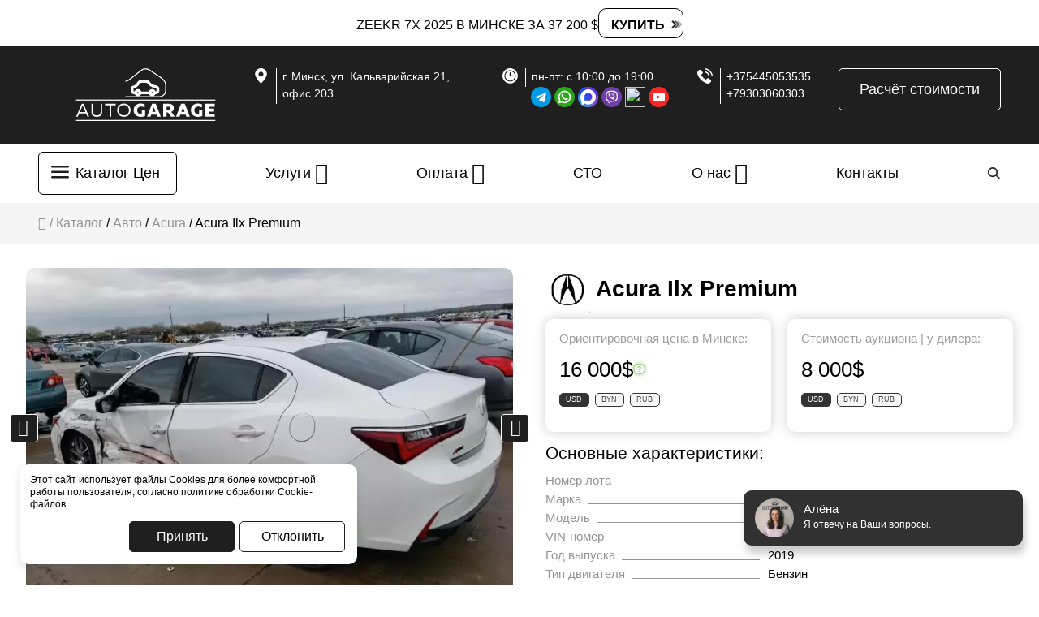

--- FILE ---
content_type: text/html; charset=UTF-8
request_url: https://autogarage.by/acura-ilx-premium/
body_size: 143298
content:
<!-- Alter HTML was skipped because the HTML is too big to process! (limit is set to 600000 bytes) -->
<!DOCTYPE html>
<html lang="ru">

<head>
	<meta charset="UTF-8">
	<meta name="viewport" content="width=device-width, initial-scale=1, maximum-scale=1">
	<meta http-equiv="X-UA-Compatible" content="IE=edge">
	<style media="all">.bp_form .bp_label{margin-bottom:10px}.bp_form .bp_input{margin-bottom:10px}.bp_form .bp_result{display:none;margin:0 0 10px}.bp_form .bp_result .error{color:red}.bp_form .bp_loader{display:none;margin-left:4px;vertical-align:middle}
/*!
 *  Font Awesome 4.1.0 by @davegandy - http://fontawesome.io - @fontawesome
 *  License - http://fontawesome.io/license (Font: SIL OFL 1.1, CSS: MIT License)
 */@font-face{font-family:'FontAwesome';src:url(//autogarage.by/wp-content/plugins/responsive-accordion-and-collapse/css/font-awesome/css/../fonts/fontawesome-webfont.eot?v=4.1.0);src:url(//autogarage.by/wp-content/plugins/responsive-accordion-and-collapse/css/font-awesome/css/../fonts/fontawesome-webfont.eot?#iefix&v=4.1.0) format('embedded-opentype'),url(//autogarage.by/wp-content/plugins/responsive-accordion-and-collapse/css/font-awesome/css/../fonts/fontawesome-webfont.woff?v=4.1.0) format('woff'),url(//autogarage.by/wp-content/plugins/responsive-accordion-and-collapse/css/font-awesome/css/../fonts/fontawesome-webfont.ttf?v=4.1.0) format('truetype'),url(//autogarage.by/wp-content/plugins/responsive-accordion-and-collapse/css/font-awesome/css/../fonts/fontawesome-webfont.svg?v=4.1.0#fontawesomeregular) format('svg');font-weight:normal;font-style:normal}.fa{display:inline-block;font-family:FontAwesome;font-style:normal;font-weight:normal;line-height:1;-webkit-font-smoothing:antialiased;-moz-osx-font-smoothing:grayscale}.fa-lg{font-size:1.33333333em;line-height:.75em;vertical-align:-15%}.fa-2x{font-size:2em}.fa-3x{font-size:3em}.fa-4x{font-size:4em}.fa-5x{font-size:5em}.fa-fw{width:1.28571429em;text-align:center}.fa-ul{padding-left:0;margin-left:2.14285714em;list-style-type:none}.fa-ul>li{position:relative}.fa-li{position:absolute;left:-2.14285714em;width:2.14285714em;top:.14285714em;text-align:center}.fa-li.fa-lg{left:-1.85714286em}.fa-border{padding:.2em .25em .15em;border:solid .08em #eee;border-radius:.1em}.pull-right{float:right}.pull-left{float:left}.fa.pull-left{margin-right:.3em}.fa.pull-right{margin-left:.3em}.fa-spin{-webkit-animation:spin 2s infinite linear;-moz-animation:spin 2s infinite linear;-o-animation:spin 2s infinite linear;animation:spin 2s infinite linear}@-moz-keyframes spin{0%{-moz-transform:rotate(0deg)}100%{-moz-transform:rotate(359deg)}}@-webkit-keyframes spin{0%{-webkit-transform:rotate(0deg)}100%{-webkit-transform:rotate(359deg)}}@-o-keyframes spin{0%{-o-transform:rotate(0deg)}100%{-o-transform:rotate(359deg)}}@keyframes spin{0%{-webkit-transform:rotate(0deg);transform:rotate(0deg)}100%{-webkit-transform:rotate(359deg);transform:rotate(359deg)}}.fa-rotate-90{filter:progid:DXImageTransform.Microsoft.BasicImage(rotation=1);-webkit-transform:rotate(90deg);-moz-transform:rotate(90deg);-ms-transform:rotate(90deg);-o-transform:rotate(90deg);transform:rotate(90deg)}.fa-rotate-180{filter:progid:DXImageTransform.Microsoft.BasicImage(rotation=2);-webkit-transform:rotate(180deg);-moz-transform:rotate(180deg);-ms-transform:rotate(180deg);-o-transform:rotate(180deg);transform:rotate(180deg)}.fa-rotate-270{filter:progid:DXImageTransform.Microsoft.BasicImage(rotation=3);-webkit-transform:rotate(270deg);-moz-transform:rotate(270deg);-ms-transform:rotate(270deg);-o-transform:rotate(270deg);transform:rotate(270deg)}.fa-flip-horizontal{filter:progid:DXImageTransform.Microsoft.BasicImage(rotation=0, mirror=1);-webkit-transform:scale(-1, 1);-moz-transform:scale(-1, 1);-ms-transform:scale(-1, 1);-o-transform:scale(-1, 1);transform:scale(-1, 1)}.fa-flip-vertical{filter:progid:DXImageTransform.Microsoft.BasicImage(rotation=2, mirror=1);-webkit-transform:scale(1, -1);-moz-transform:scale(1, -1);-ms-transform:scale(1, -1);-o-transform:scale(1, -1);transform:scale(1, -1)}.fa-stack{position:relative;display:inline-block;width:2em;height:2em;line-height:2em;vertical-align:middle}.fa-stack-1x,.fa-stack-2x{position:absolute;left:0;width:100%;text-align:center}.fa-stack-1x{line-height:inherit}.fa-stack-2x{font-size:2em}.fa-inverse{color:#fff}.fa-glass:before{content:"\f000"}.fa-music:before{content:"\f001"}.fa-search:before{content:"\f002"}.fa-envelope-o:before{content:"\f003"}.fa-heart:before{content:"\f004"}.fa-star:before{content:"\f005"}.fa-star-o:before{content:"\f006"}.fa-user:before{content:"\f007"}.fa-film:before{content:"\f008"}.fa-th-large:before{content:"\f009"}.fa-th:before{content:"\f00a"}.fa-th-list:before{content:"\f00b"}.fa-check:before{content:"\f00c"}.fa-times:before{content:"\f00d"}.fa-search-plus:before{content:"\f00e"}.fa-search-minus:before{content:"\f010"}.fa-power-off:before{content:"\f011"}.fa-signal:before{content:"\f012"}.fa-gear:before,.fa-cog:before{content:"\f013"}.fa-trash-o:before{content:"\f014"}.fa-home:before{content:"\f015"}.fa-file-o:before{content:"\f016"}.fa-clock-o:before{content:"\f017"}.fa-road:before{content:"\f018"}.fa-download:before{content:"\f019"}.fa-arrow-circle-o-down:before{content:"\f01a"}.fa-arrow-circle-o-up:before{content:"\f01b"}.fa-inbox:before{content:"\f01c"}.fa-play-circle-o:before{content:"\f01d"}.fa-rotate-right:before,.fa-repeat:before{content:"\f01e"}.fa-refresh:before{content:"\f021"}.fa-list-alt:before{content:"\f022"}.fa-lock:before{content:"\f023"}.fa-flag:before{content:"\f024"}.fa-headphones:before{content:"\f025"}.fa-volume-off:before{content:"\f026"}.fa-volume-down:before{content:"\f027"}.fa-volume-up:before{content:"\f028"}.fa-qrcode:before{content:"\f029"}.fa-barcode:before{content:"\f02a"}.fa-tag:before{content:"\f02b"}.fa-tags:before{content:"\f02c"}.fa-book:before{content:"\f02d"}.fa-bookmark:before{content:"\f02e"}.fa-print:before{content:"\f02f"}.fa-camera:before{content:"\f030"}.fa-font:before{content:"\f031"}.fa-bold:before{content:"\f032"}.fa-italic:before{content:"\f033"}.fa-text-height:before{content:"\f034"}.fa-text-width:before{content:"\f035"}.fa-align-left:before{content:"\f036"}.fa-align-center:before{content:"\f037"}.fa-align-right:before{content:"\f038"}.fa-align-justify:before{content:"\f039"}.fa-list:before{content:"\f03a"}.fa-dedent:before,.fa-outdent:before{content:"\f03b"}.fa-indent:before{content:"\f03c"}.fa-video-camera:before{content:"\f03d"}.fa-photo:before,.fa-image:before,.fa-picture-o:before{content:"\f03e"}.fa-pencil:before{content:"\f040"}.fa-map-marker:before{content:"\f041"}.fa-adjust:before{content:"\f042"}.fa-tint:before{content:"\f043"}.fa-edit:before,.fa-pencil-square-o:before{content:"\f044"}.fa-share-square-o:before{content:"\f045"}.fa-check-square-o:before{content:"\f046"}.fa-arrows:before{content:"\f047"}.fa-step-backward:before{content:"\f048"}.fa-fast-backward:before{content:"\f049"}.fa-backward:before{content:"\f04a"}.fa-play:before{content:"\f04b"}.fa-pause:before{content:"\f04c"}.fa-stop:before{content:"\f04d"}.fa-forward:before{content:"\f04e"}.fa-fast-forward:before{content:"\f050"}.fa-step-forward:before{content:"\f051"}.fa-eject:before{content:"\f052"}.fa-chevron-left:before{content:"\f053"}.fa-chevron-right:before{content:"\f054"}.fa-plus-circle:before{content:"\f055"}.fa-minus-circle:before{content:"\f056"}.fa-times-circle:before{content:"\f057"}.fa-check-circle:before{content:"\f058"}.fa-question-circle:before{content:"\f059"}.fa-info-circle:before{content:"\f05a"}.fa-crosshairs:before{content:"\f05b"}.fa-times-circle-o:before{content:"\f05c"}.fa-check-circle-o:before{content:"\f05d"}.fa-ban:before{content:"\f05e"}.fa-arrow-left:before{content:"\f060"}.fa-arrow-right:before{content:"\f061"}.fa-arrow-up:before{content:"\f062"}.fa-arrow-down:before{content:"\f063"}.fa-mail-forward:before,.fa-share:before{content:"\f064"}.fa-expand:before{content:"\f065"}.fa-compress:before{content:"\f066"}.fa-plus:before{content:"\f067"}.fa-minus:before{content:"\f068"}.fa-asterisk:before{content:"\f069"}.fa-exclamation-circle:before{content:"\f06a"}.fa-gift:before{content:"\f06b"}.fa-leaf:before{content:"\f06c"}.fa-fire:before{content:"\f06d"}.fa-eye:before{content:"\f06e"}.fa-eye-slash:before{content:"\f070"}.fa-warning:before,.fa-exclamation-triangle:before{content:"\f071"}.fa-plane:before{content:"\f072"}.fa-calendar:before{content:"\f073"}.fa-random:before{content:"\f074"}.fa-comment:before{content:"\f075"}.fa-magnet:before{content:"\f076"}.fa-chevron-up:before{content:"\f077"}.fa-chevron-down:before{content:"\f078"}.fa-retweet:before{content:"\f079"}.fa-shopping-cart:before{content:"\f07a"}.fa-folder:before{content:"\f07b"}.fa-folder-open:before{content:"\f07c"}.fa-arrows-v:before{content:"\f07d"}.fa-arrows-h:before{content:"\f07e"}.fa-bar-chart-o:before{content:"\f080"}.fa-twitter-square:before{content:"\f081"}.fa-facebook-square:before{content:"\f082"}.fa-camera-retro:before{content:"\f083"}.fa-key:before{content:"\f084"}.fa-gears:before,.fa-cogs:before{content:"\f085"}.fa-comments:before{content:"\f086"}.fa-thumbs-o-up:before{content:"\f087"}.fa-thumbs-o-down:before{content:"\f088"}.fa-star-half:before{content:"\f089"}.fa-heart-o:before{content:"\f08a"}.fa-sign-out:before{content:"\f08b"}.fa-linkedin-square:before{content:"\f08c"}.fa-thumb-tack:before{content:"\f08d"}.fa-external-link:before{content:"\f08e"}.fa-sign-in:before{content:"\f090"}.fa-trophy:before{content:"\f091"}.fa-github-square:before{content:"\f092"}.fa-upload:before{content:"\f093"}.fa-lemon-o:before{content:"\f094"}.fa-phone:before{content:"\f095"}.fa-square-o:before{content:"\f096"}.fa-bookmark-o:before{content:"\f097"}.fa-phone-square:before{content:"\f098"}.fa-twitter:before{content:"\f099"}.fa-facebook:before{content:"\f09a"}.fa-github:before{content:"\f09b"}.fa-unlock:before{content:"\f09c"}.fa-credit-card:before{content:"\f09d"}.fa-rss:before{content:"\f09e"}.fa-hdd-o:before{content:"\f0a0"}.fa-bullhorn:before{content:"\f0a1"}.fa-bell:before{content:"\f0f3"}.fa-certificate:before{content:"\f0a3"}.fa-hand-o-right:before{content:"\f0a4"}.fa-hand-o-left:before{content:"\f0a5"}.fa-hand-o-up:before{content:"\f0a6"}.fa-hand-o-down:before{content:"\f0a7"}.fa-arrow-circle-left:before{content:"\f0a8"}.fa-arrow-circle-right:before{content:"\f0a9"}.fa-arrow-circle-up:before{content:"\f0aa"}.fa-arrow-circle-down:before{content:"\f0ab"}.fa-globe:before{content:"\f0ac"}.fa-wrench:before{content:"\f0ad"}.fa-tasks:before{content:"\f0ae"}.fa-filter:before{content:"\f0b0"}.fa-briefcase:before{content:"\f0b1"}.fa-arrows-alt:before{content:"\f0b2"}.fa-group:before,.fa-users:before{content:"\f0c0"}.fa-chain:before,.fa-link:before{content:"\f0c1"}.fa-cloud:before{content:"\f0c2"}.fa-flask:before{content:"\f0c3"}.fa-cut:before,.fa-scissors:before{content:"\f0c4"}.fa-copy:before,.fa-files-o:before{content:"\f0c5"}.fa-paperclip:before{content:"\f0c6"}.fa-save:before,.fa-floppy-o:before{content:"\f0c7"}.fa-square:before{content:"\f0c8"}.fa-navicon:before,.fa-reorder:before,.fa-bars:before{content:"\f0c9"}.fa-list-ul:before{content:"\f0ca"}.fa-list-ol:before{content:"\f0cb"}.fa-strikethrough:before{content:"\f0cc"}.fa-underline:before{content:"\f0cd"}.fa-table:before{content:"\f0ce"}.fa-magic:before{content:"\f0d0"}.fa-truck:before{content:"\f0d1"}.fa-pinterest:before{content:"\f0d2"}.fa-pinterest-square:before{content:"\f0d3"}.fa-google-plus-square:before{content:"\f0d4"}.fa-google-plus:before{content:"\f0d5"}.fa-money:before{content:"\f0d6"}.fa-caret-down:before{content:"\f0d7"}.fa-caret-up:before{content:"\f0d8"}.fa-caret-left:before{content:"\f0d9"}.fa-caret-right:before{content:"\f0da"}.fa-columns:before{content:"\f0db"}.fa-unsorted:before,.fa-sort:before{content:"\f0dc"}.fa-sort-down:before,.fa-sort-desc:before{content:"\f0dd"}.fa-sort-up:before,.fa-sort-asc:before{content:"\f0de"}.fa-envelope:before{content:"\f0e0"}.fa-linkedin:before{content:"\f0e1"}.fa-rotate-left:before,.fa-undo:before{content:"\f0e2"}.fa-legal:before,.fa-gavel:before{content:"\f0e3"}.fa-dashboard:before,.fa-tachometer:before{content:"\f0e4"}.fa-comment-o:before{content:"\f0e5"}.fa-comments-o:before{content:"\f0e6"}.fa-flash:before,.fa-bolt:before{content:"\f0e7"}.fa-sitemap:before{content:"\f0e8"}.fa-umbrella:before{content:"\f0e9"}.fa-paste:before,.fa-clipboard:before{content:"\f0ea"}.fa-lightbulb-o:before{content:"\f0eb"}.fa-exchange:before{content:"\f0ec"}.fa-cloud-download:before{content:"\f0ed"}.fa-cloud-upload:before{content:"\f0ee"}.fa-user-md:before{content:"\f0f0"}.fa-stethoscope:before{content:"\f0f1"}.fa-suitcase:before{content:"\f0f2"}.fa-bell-o:before{content:"\f0a2"}.fa-coffee:before{content:"\f0f4"}.fa-cutlery:before{content:"\f0f5"}.fa-file-text-o:before{content:"\f0f6"}.fa-building-o:before{content:"\f0f7"}.fa-hospital-o:before{content:"\f0f8"}.fa-ambulance:before{content:"\f0f9"}.fa-medkit:before{content:"\f0fa"}.fa-fighter-jet:before{content:"\f0fb"}.fa-beer:before{content:"\f0fc"}.fa-h-square:before{content:"\f0fd"}.fa-plus-square:before{content:"\f0fe"}.fa-angle-double-left:before{content:"\f100"}.fa-angle-double-right:before{content:"\f101"}.fa-angle-double-up:before{content:"\f102"}.fa-angle-double-down:before{content:"\f103"}.fa-angle-left:before{content:"\f104"}.fa-angle-right:before{content:"\f105"}.fa-angle-up:before{content:"\f106"}.fa-angle-down:before{content:"\f107"}.fa-desktop:before{content:"\f108"}.fa-laptop:before{content:"\f109"}.fa-tablet:before{content:"\f10a"}.fa-mobile-phone:before,.fa-mobile:before{content:"\f10b"}.fa-circle-o:before{content:"\f10c"}.fa-quote-left:before{content:"\f10d"}.fa-quote-right:before{content:"\f10e"}.fa-spinner:before{content:"\f110"}.fa-circle:before{content:"\f111"}.fa-mail-reply:before,.fa-reply:before{content:"\f112"}.fa-github-alt:before{content:"\f113"}.fa-folder-o:before{content:"\f114"}.fa-folder-open-o:before{content:"\f115"}.fa-smile-o:before{content:"\f118"}.fa-frown-o:before{content:"\f119"}.fa-meh-o:before{content:"\f11a"}.fa-gamepad:before{content:"\f11b"}.fa-keyboard-o:before{content:"\f11c"}.fa-flag-o:before{content:"\f11d"}.fa-flag-checkered:before{content:"\f11e"}.fa-terminal:before{content:"\f120"}.fa-code:before{content:"\f121"}.fa-mail-reply-all:before,.fa-reply-all:before{content:"\f122"}.fa-star-half-empty:before,.fa-star-half-full:before,.fa-star-half-o:before{content:"\f123"}.fa-location-arrow:before{content:"\f124"}.fa-crop:before{content:"\f125"}.fa-code-fork:before{content:"\f126"}.fa-unlink:before,.fa-chain-broken:before{content:"\f127"}.fa-question:before{content:"\f128"}.fa-info:before{content:"\f129"}.fa-exclamation:before{content:"\f12a"}.fa-superscript:before{content:"\f12b"}.fa-subscript:before{content:"\f12c"}.fa-eraser:before{content:"\f12d"}.fa-puzzle-piece:before{content:"\f12e"}.fa-microphone:before{content:"\f130"}.fa-microphone-slash:before{content:"\f131"}.fa-shield:before{content:"\f132"}.fa-calendar-o:before{content:"\f133"}.fa-fire-extinguisher:before{content:"\f134"}.fa-rocket:before{content:"\f135"}.fa-maxcdn:before{content:"\f136"}.fa-chevron-circle-left:before{content:"\f137"}.fa-chevron-circle-right:before{content:"\f138"}.fa-chevron-circle-up:before{content:"\f139"}.fa-chevron-circle-down:before{content:"\f13a"}.fa-html5:before{content:"\f13b"}.fa-css3:before{content:"\f13c"}.fa-anchor:before{content:"\f13d"}.fa-unlock-alt:before{content:"\f13e"}.fa-bullseye:before{content:"\f140"}.fa-ellipsis-h:before{content:"\f141"}.fa-ellipsis-v:before{content:"\f142"}.fa-rss-square:before{content:"\f143"}.fa-play-circle:before{content:"\f144"}.fa-ticket:before{content:"\f145"}.fa-minus-square:before{content:"\f146"}.fa-minus-square-o:before{content:"\f147"}.fa-level-up:before{content:"\f148"}.fa-level-down:before{content:"\f149"}.fa-check-square:before{content:"\f14a"}.fa-pencil-square:before{content:"\f14b"}.fa-external-link-square:before{content:"\f14c"}.fa-share-square:before{content:"\f14d"}.fa-compass:before{content:"\f14e"}.fa-toggle-down:before,.fa-caret-square-o-down:before{content:"\f150"}.fa-toggle-up:before,.fa-caret-square-o-up:before{content:"\f151"}.fa-toggle-right:before,.fa-caret-square-o-right:before{content:"\f152"}.fa-euro:before,.fa-eur:before{content:"\f153"}.fa-gbp:before{content:"\f154"}.fa-dollar:before,.fa-usd:before{content:"\f155"}.fa-rupee:before,.fa-inr:before{content:"\f156"}.fa-cny:before,.fa-rmb:before,.fa-yen:before,.fa-jpy:before{content:"\f157"}.fa-ruble:before,.fa-rouble:before,.fa-rub:before{content:"\f158"}.fa-won:before,.fa-krw:before{content:"\f159"}.fa-bitcoin:before,.fa-btc:before{content:"\f15a"}.fa-file:before{content:"\f15b"}.fa-file-text:before{content:"\f15c"}.fa-sort-alpha-asc:before{content:"\f15d"}.fa-sort-alpha-desc:before{content:"\f15e"}.fa-sort-amount-asc:before{content:"\f160"}.fa-sort-amount-desc:before{content:"\f161"}.fa-sort-numeric-asc:before{content:"\f162"}.fa-sort-numeric-desc:before{content:"\f163"}.fa-thumbs-up:before{content:"\f164"}.fa-thumbs-down:before{content:"\f165"}.fa-youtube-square:before{content:"\f166"}.fa-youtube:before{content:"\f167"}.fa-xing:before{content:"\f168"}.fa-xing-square:before{content:"\f169"}.fa-youtube-play:before{content:"\f16a"}.fa-dropbox:before{content:"\f16b"}.fa-stack-overflow:before{content:"\f16c"}.fa-instagram:before{content:"\f16d"}.fa-flickr:before{content:"\f16e"}.fa-adn:before{content:"\f170"}.fa-bitbucket:before{content:"\f171"}.fa-bitbucket-square:before{content:"\f172"}.fa-tumblr:before{content:"\f173"}.fa-tumblr-square:before{content:"\f174"}.fa-long-arrow-down:before{content:"\f175"}.fa-long-arrow-up:before{content:"\f176"}.fa-long-arrow-left:before{content:"\f177"}.fa-long-arrow-right:before{content:"\f178"}.fa-apple:before{content:"\f179"}.fa-windows:before{content:"\f17a"}.fa-android:before{content:"\f17b"}.fa-linux:before{content:"\f17c"}.fa-dribbble:before{content:"\f17d"}.fa-skype:before{content:"\f17e"}.fa-foursquare:before{content:"\f180"}.fa-trello:before{content:"\f181"}.fa-female:before{content:"\f182"}.fa-male:before{content:"\f183"}.fa-gittip:before{content:"\f184"}.fa-sun-o:before{content:"\f185"}.fa-moon-o:before{content:"\f186"}.fa-archive:before{content:"\f187"}.fa-bug:before{content:"\f188"}.fa-vk:before{content:"\f189"}.fa-weibo:before{content:"\f18a"}.fa-renren:before{content:"\f18b"}.fa-pagelines:before{content:"\f18c"}.fa-stack-exchange:before{content:"\f18d"}.fa-arrow-circle-o-right:before{content:"\f18e"}.fa-arrow-circle-o-left:before{content:"\f190"}.fa-toggle-left:before,.fa-caret-square-o-left:before{content:"\f191"}.fa-dot-circle-o:before{content:"\f192"}.fa-wheelchair:before{content:"\f193"}.fa-vimeo-square:before{content:"\f194"}.fa-turkish-lira:before,.fa-try:before{content:"\f195"}.fa-plus-square-o:before{content:"\f196"}.fa-space-shuttle:before{content:"\f197"}.fa-slack:before{content:"\f198"}.fa-envelope-square:before{content:"\f199"}.fa-wordpress:before{content:"\f19a"}.fa-openid:before{content:"\f19b"}.fa-institution:before,.fa-bank:before,.fa-university:before{content:"\f19c"}.fa-mortar-board:before,.fa-graduation-cap:before{content:"\f19d"}.fa-yahoo:before{content:"\f19e"}.fa-google:before{content:"\f1a0"}.fa-reddit:before{content:"\f1a1"}.fa-reddit-square:before{content:"\f1a2"}.fa-stumbleupon-circle:before{content:"\f1a3"}.fa-stumbleupon:before{content:"\f1a4"}.fa-delicious:before{content:"\f1a5"}.fa-digg:before{content:"\f1a6"}.fa-pied-piper-square:before,.fa-pied-piper:before{content:"\f1a7"}.fa-pied-piper-alt:before{content:"\f1a8"}.fa-drupal:before{content:"\f1a9"}.fa-joomla:before{content:"\f1aa"}.fa-language:before{content:"\f1ab"}.fa-fax:before{content:"\f1ac"}.fa-building:before{content:"\f1ad"}.fa-child:before{content:"\f1ae"}.fa-paw:before{content:"\f1b0"}.fa-spoon:before{content:"\f1b1"}.fa-cube:before{content:"\f1b2"}.fa-cubes:before{content:"\f1b3"}.fa-behance:before{content:"\f1b4"}.fa-behance-square:before{content:"\f1b5"}.fa-steam:before{content:"\f1b6"}.fa-steam-square:before{content:"\f1b7"}.fa-recycle:before{content:"\f1b8"}.fa-automobile:before,.fa-car:before{content:"\f1b9"}.fa-cab:before,.fa-taxi:before{content:"\f1ba"}.fa-tree:before{content:"\f1bb"}.fa-spotify:before{content:"\f1bc"}.fa-deviantart:before{content:"\f1bd"}.fa-soundcloud:before{content:"\f1be"}.fa-database:before{content:"\f1c0"}.fa-file-pdf-o:before{content:"\f1c1"}.fa-file-word-o:before{content:"\f1c2"}.fa-file-excel-o:before{content:"\f1c3"}.fa-file-powerpoint-o:before{content:"\f1c4"}.fa-file-photo-o:before,.fa-file-picture-o:before,.fa-file-image-o:before{content:"\f1c5"}.fa-file-zip-o:before,.fa-file-archive-o:before{content:"\f1c6"}.fa-file-sound-o:before,.fa-file-audio-o:before{content:"\f1c7"}.fa-file-movie-o:before,.fa-file-video-o:before{content:"\f1c8"}.fa-file-code-o:before{content:"\f1c9"}.fa-vine:before{content:"\f1ca"}.fa-codepen:before{content:"\f1cb"}.fa-jsfiddle:before{content:"\f1cc"}.fa-life-bouy:before,.fa-life-saver:before,.fa-support:before,.fa-life-ring:before{content:"\f1cd"}.fa-circle-o-notch:before{content:"\f1ce"}.fa-ra:before,.fa-rebel:before{content:"\f1d0"}.fa-ge:before,.fa-empire:before{content:"\f1d1"}.fa-git-square:before{content:"\f1d2"}.fa-git:before{content:"\f1d3"}.fa-hacker-news:before{content:"\f1d4"}.fa-tencent-weibo:before{content:"\f1d5"}.fa-qq:before{content:"\f1d6"}.fa-wechat:before,.fa-weixin:before{content:"\f1d7"}.fa-send:before,.fa-paper-plane:before{content:"\f1d8"}.fa-send-o:before,.fa-paper-plane-o:before{content:"\f1d9"}.fa-history:before{content:"\f1da"}.fa-circle-thin:before{content:"\f1db"}.fa-header:before{content:"\f1dc"}.fa-paragraph:before{content:"\f1dd"}.fa-sliders:before{content:"\f1de"}.fa-share-alt:before{content:"\f1e0"}.fa-share-alt-square:before{content:"\f1e1"}.fa-bomb:before{content:"\f1e2"}
.wpsm_panel{margin-bottom:20px;background-color:#fff;border:1px solid transparent;border-radius:4px;-webkit-box-shadow:0 1px 1px rgba(0,0,0,.05);box-shadow:0 1px 1px rgba(0,0,0,.05)}.wpsm_panel-body{padding:15px}.wpsm_panel-heading{padding:10px 15px;border-bottom:1px solid transparent;border-top-left-radius:3px;border-top-right-radius:3px}.wpsm_panel-heading>.dropdown .dropdown-toggle{color:inherit}.wpsm_panel-title{margin-top:0;margin-bottom:0;font-size:16px;color:inherit}.wpsm_panel-title>a,.wpsm_panel-title>small,.wpsm_panel-title>.small,.wpsm_panel-title>small>a,.wpsm_panel-title>.small>a{color:inherit}.wpsm_panel-footer{padding:10px 15px;background-color:#f5f5f5;border-top:1px solid #ddd;border-bottom-right-radius:3px;border-bottom-left-radius:3px}.wpsm_panel>.list-group,.wpsm_panel>.wpsm_panel-collapse>.list-group{margin-bottom:0}.wpsm_panel>.list-group .list-group-item,.wpsm_panel>.wpsm_panel-collapse>.list-group .list-group-item{border-width:1px 0;border-radius:0}.wpsm_panel>.list-group:first-child .list-group-item:first-child,.wpsm_panel>.wpsm_panel-collapse>.list-group:first-child .list-group-item:first-child{border-top:0;border-top-left-radius:3px;border-top-right-radius:3px}.wpsm_panel>.list-group:last-child .list-group-item:last-child,.wpsm_panel>.wpsm_panel-collapse>.list-group:last-child .list-group-item:last-child{border-bottom:0;border-bottom-right-radius:3px;border-bottom-left-radius:3px}.wpsm_panel>.wpsm_panel-heading+.wpsm_panel-collapse>.list-group .list-group-item:first-child{border-top-left-radius:0;border-top-right-radius:0}.wpsm_panel-heading+.list-group .list-group-item:first-child{border-top-width:0}.list-group+.wpsm_panel-footer{border-top-width:0}.wpsm_panel>.table,.wpsm_panel>.table-responsive>.table,.wpsm_panel>.wpsm_panel-collapse>.table{margin-bottom:0}.wpsm_panel>.table caption,.wpsm_panel>.table-responsive>.table caption,.wpsm_panel>.wpsm_panel-collapse>.table caption{padding-right:15px;padding-left:15px}.wpsm_panel>.table:first-child,.wpsm_panel>.table-responsive:first-child>.table:first-child{border-top-left-radius:3px;border-top-right-radius:3px}.wpsm_panel>.table:first-child>thead:first-child>tr:first-child,.wpsm_panel>.table-responsive:first-child>.table:first-child>thead:first-child>tr:first-child,.wpsm_panel>.table:first-child>tbody:first-child>tr:first-child,.wpsm_panel>.table-responsive:first-child>.table:first-child>tbody:first-child>tr:first-child{border-top-left-radius:3px;border-top-right-radius:3px}.wpsm_panel>.table:first-child>thead:first-child>tr:first-child td:first-child,.wpsm_panel>.table-responsive:first-child>.table:first-child>thead:first-child>tr:first-child td:first-child,.wpsm_panel>.table:first-child>tbody:first-child>tr:first-child td:first-child,.wpsm_panel>.table-responsive:first-child>.table:first-child>tbody:first-child>tr:first-child td:first-child,.wpsm_panel>.table:first-child>thead:first-child>tr:first-child th:first-child,.wpsm_panel>.table-responsive:first-child>.table:first-child>thead:first-child>tr:first-child th:first-child,.wpsm_panel>.table:first-child>tbody:first-child>tr:first-child th:first-child,.wpsm_panel>.table-responsive:first-child>.table:first-child>tbody:first-child>tr:first-child th:first-child{border-top-left-radius:3px}.wpsm_panel>.table:first-child>thead:first-child>tr:first-child td:last-child,.wpsm_panel>.table-responsive:first-child>.table:first-child>thead:first-child>tr:first-child td:last-child,.wpsm_panel>.table:first-child>tbody:first-child>tr:first-child td:last-child,.wpsm_panel>.table-responsive:first-child>.table:first-child>tbody:first-child>tr:first-child td:last-child,.wpsm_panel>.table:first-child>thead:first-child>tr:first-child th:last-child,.wpsm_panel>.table-responsive:first-child>.table:first-child>thead:first-child>tr:first-child th:last-child,.wpsm_panel>.table:first-child>tbody:first-child>tr:first-child th:last-child,.wpsm_panel>.table-responsive:first-child>.table:first-child>tbody:first-child>tr:first-child th:last-child{border-top-right-radius:3px}.wpsm_panel>.table:last-child,.wpsm_panel>.table-responsive:last-child>.table:last-child{border-bottom-right-radius:3px;border-bottom-left-radius:3px}.wpsm_panel>.table:last-child>tbody:last-child>tr:last-child,.wpsm_panel>.table-responsive:last-child>.table:last-child>tbody:last-child>tr:last-child,.wpsm_panel>.table:last-child>tfoot:last-child>tr:last-child,.wpsm_panel>.table-responsive:last-child>.table:last-child>tfoot:last-child>tr:last-child{border-bottom-right-radius:3px;border-bottom-left-radius:3px}.wpsm_panel>.table:last-child>tbody:last-child>tr:last-child td:first-child,.wpsm_panel>.table-responsive:last-child>.table:last-child>tbody:last-child>tr:last-child td:first-child,.wpsm_panel>.table:last-child>tfoot:last-child>tr:last-child td:first-child,.wpsm_panel>.table-responsive:last-child>.table:last-child>tfoot:last-child>tr:last-child td:first-child,.wpsm_panel>.table:last-child>tbody:last-child>tr:last-child th:first-child,.wpsm_panel>.table-responsive:last-child>.table:last-child>tbody:last-child>tr:last-child th:first-child,.wpsm_panel>.table:last-child>tfoot:last-child>tr:last-child th:first-child,.wpsm_panel>.table-responsive:last-child>.table:last-child>tfoot:last-child>tr:last-child th:first-child{border-bottom-left-radius:3px}.wpsm_panel>.table:last-child>tbody:last-child>tr:last-child td:last-child,.wpsm_panel>.table-responsive:last-child>.table:last-child>tbody:last-child>tr:last-child td:last-child,.wpsm_panel>.table:last-child>tfoot:last-child>tr:last-child td:last-child,.wpsm_panel>.table-responsive:last-child>.table:last-child>tfoot:last-child>tr:last-child td:last-child,.wpsm_panel>.table:last-child>tbody:last-child>tr:last-child th:last-child,.wpsm_panel>.table-responsive:last-child>.table:last-child>tbody:last-child>tr:last-child th:last-child,.wpsm_panel>.table:last-child>tfoot:last-child>tr:last-child th:last-child,.wpsm_panel>.table-responsive:last-child>.table:last-child>tfoot:last-child>tr:last-child th:last-child{border-bottom-right-radius:3px}.wpsm_panel>.wpsm_panel-body+.table,.wpsm_panel>.wpsm_panel-body+.table-responsive,.wpsm_panel>.table+.wpsm_panel-body,.wpsm_panel>.table-responsive+.wpsm_panel-body{border-top:1px solid #ddd}.wpsm_panel>.table>tbody:first-child>tr:first-child th,.wpsm_panel>.table>tbody:first-child>tr:first-child td{border-top:0}.wpsm_panel>.table-bordered,.wpsm_panel>.table-responsive>.table-bordered{border:0}.wpsm_panel>.table-bordered>thead>tr>th:first-child,.wpsm_panel>.table-responsive>.table-bordered>thead>tr>th:first-child,.wpsm_panel>.table-bordered>tbody>tr>th:first-child,.wpsm_panel>.table-responsive>.table-bordered>tbody>tr>th:first-child,.wpsm_panel>.table-bordered>tfoot>tr>th:first-child,.wpsm_panel>.table-responsive>.table-bordered>tfoot>tr>th:first-child,.wpsm_panel>.table-bordered>thead>tr>td:first-child,.wpsm_panel>.table-responsive>.table-bordered>thead>tr>td:first-child,.wpsm_panel>.table-bordered>tbody>tr>td:first-child,.wpsm_panel>.table-responsive>.table-bordered>tbody>tr>td:first-child,.wpsm_panel>.table-bordered>tfoot>tr>td:first-child,.wpsm_panel>.table-responsive>.table-bordered>tfoot>tr>td:first-child{border-left:0}.wpsm_panel>.table-bordered>thead>tr>th:last-child,.wpsm_panel>.table-responsive>.table-bordered>thead>tr>th:last-child,.wpsm_panel>.table-bordered>tbody>tr>th:last-child,.wpsm_panel>.table-responsive>.table-bordered>tbody>tr>th:last-child,.wpsm_panel>.table-bordered>tfoot>tr>th:last-child,.wpsm_panel>.table-responsive>.table-bordered>tfoot>tr>th:last-child,.wpsm_panel>.table-bordered>thead>tr>td:last-child,.wpsm_panel>.table-responsive>.table-bordered>thead>tr>td:last-child,.wpsm_panel>.table-bordered>tbody>tr>td:last-child,.wpsm_panel>.table-responsive>.table-bordered>tbody>tr>td:last-child,.wpsm_panel>.table-bordered>tfoot>tr>td:last-child,.wpsm_panel>.table-responsive>.table-bordered>tfoot>tr>td:last-child{border-right:0}.wpsm_panel>.table-bordered>thead>tr:first-child>td,.wpsm_panel>.table-responsive>.table-bordered>thead>tr:first-child>td,.wpsm_panel>.table-bordered>tbody>tr:first-child>td,.wpsm_panel>.table-responsive>.table-bordered>tbody>tr:first-child>td,.wpsm_panel>.table-bordered>thead>tr:first-child>th,.wpsm_panel>.table-responsive>.table-bordered>thead>tr:first-child>th,.wpsm_panel>.table-bordered>tbody>tr:first-child>th,.wpsm_panel>.table-responsive>.table-bordered>tbody>tr:first-child>th{border-bottom:0}.wpsm_panel>.table-bordered>tbody>tr:last-child>td,.wpsm_panel>.table-responsive>.table-bordered>tbody>tr:last-child>td,.wpsm_panel>.table-bordered>tfoot>tr:last-child>td,.wpsm_panel>.table-responsive>.table-bordered>tfoot>tr:last-child>td,.wpsm_panel>.table-bordered>tbody>tr:last-child>th,.wpsm_panel>.table-responsive>.table-bordered>tbody>tr:last-child>th,.wpsm_panel>.table-bordered>tfoot>tr:last-child>th,.wpsm_panel>.table-responsive>.table-bordered>tfoot>tr:last-child>th{border-bottom:0}.wpsm_panel>.table-responsive{margin-bottom:0;border:0}.wpsm_panel-group{margin-bottom:20px}.wpsm_panel-group .wpsm_panel{margin-bottom:0;border-radius:4px}.wpsm_panel-group .wpsm_panel+.wpsm_panel{margin-top:5px}.wpsm_panel-group .wpsm_panel-heading{border-bottom:0}.wpsm_panel-group .wpsm_panel-heading+.wpsm_panel-collapse>.wpsm_panel-body,.wpsm_panel-group .wpsm_panel-heading+.wpsm_panel-collapse>.list-group{border-top:1px solid #ddd}.wpsm_panel-group .wpsm_panel-footer{border-top:0}.wpsm_panel-group .wpsm_panel-footer+.wpsm_panel-collapse .wpsm_panel-body{border-bottom:1px solid #ddd}.wpsm_panel-default{border-color:#ddd}.wpsm_panel-default>.wpsm_panel-heading{color:#333;background-color:#f5f5f5;border-color:#ddd}.wpsm_panel-default>.wpsm_panel-heading+.wpsm_panel-collapse>.wpsm_panel-body{border-top-color:#ddd}.wpsm_panel-default>.wpsm_panel-heading .badge{color:#f5f5f5;background-color:#333}.wpsm_panel-default>.wpsm_panel-footer+.wpsm_panel-collapse>.wpsm_panel-body{border-bottom-color:#ddd}.wpsm_panel-primary{border-color:#337ab7}.wpsm_panel-primary>.wpsm_panel-heading{color:#fff;background-color:#337ab7;border-color:#337ab7}.wpsm_panel-primary>.wpsm_panel-heading+.wpsm_panel-collapse>.wpsm_panel-body{border-top-color:#337ab7}.wpsm_panel-primary>.wpsm_panel-heading .badge{color:#337ab7;background-color:#fff}.wpsm_panel-primary>.wpsm_panel-footer+.wpsm_panel-collapse>.wpsm_panel-body{border-bottom-color:#337ab7}.wpsm_panel-success{border-color:#d6e9c6}.wpsm_panel-success>.wpsm_panel-heading{color:#3c763d;background-color:#dff0d8;border-color:#d6e9c6}.wpsm_panel-success>.wpsm_panel-heading+.wpsm_panel-collapse>.wpsm_panel-body{border-top-color:#d6e9c6}.wpsm_panel-success>.wpsm_panel-heading .badge{color:#dff0d8;background-color:#3c763d}.wpsm_panel-success>.wpsm_panel-footer+.wpsm_panel-collapse>.wpsm_panel-body{border-bottom-color:#d6e9c6}.wpsm_panel-info{border-color:#bce8f1}.wpsm_panel-info>.wpsm_panel-heading{color:#31708f;background-color:#d9edf7;border-color:#bce8f1}.wpsm_panel-info>.wpsm_panel-heading+.wpsm_panel-collapse>.wpsm_panel-body{border-top-color:#bce8f1}.wpsm_panel-info>.wpsm_panel-heading .badge{color:#d9edf7;background-color:#31708f}.wpsm_panel-info>.wpsm_panel-footer+.wpsm_panel-collapse>.wpsm_panel-body{border-bottom-color:#bce8f1}.wpsm_panel-warning{border-color:#faebcc}.wpsm_panel-warning>.wpsm_panel-heading{color:#8a6d3b;background-color:#fcf8e3;border-color:#faebcc}.wpsm_panel-warning>.wpsm_panel-heading+.wpsm_panel-collapse>.wpsm_panel-body{border-top-color:#faebcc}.wpsm_panel-warning>.wpsm_panel-heading .badge{color:#fcf8e3;background-color:#8a6d3b}.wpsm_panel-warning>.wpsm_panel-footer+.wpsm_panel-collapse>.wpsm_panel-body{border-bottom-color:#faebcc}.wpsm_panel-danger{border-color:#ebccd1}.wpsm_panel-danger>.wpsm_panel-heading{color:#a94442;background-color:#f2dede;border-color:#ebccd1}.wpsm_panel-danger>.wpsm_panel-heading+.wpsm_panel-collapse>.wpsm_panel-body{border-top-color:#ebccd1}.wpsm_panel-danger>.wpsm_panel-heading .badge{color:#f2dede;background-color:#a94442}.wpsm_panel-danger>.wpsm_panel-footer+.wpsm_panel-collapse>.wpsm_panel-body{border-bottom-color:#ebccd1}.fade{-webkit-transition:opacity .15s linear;-o-transition:opacity .15s linear;transition:opacity .15s linear}.fade.in{opacity:1}.wpsm_panel-group .collapse{display:none}.collapse.in{display:block !important}tr.collapse.in{display:table-row}tbody.collapse.in{display:table-row-group}.collapsing{position:relative;height:0;overflow:hidden;-webkit-transition-timing-function:ease;-o-transition-timing-function:ease;transition-timing-function:ease;-webkit-transition-duration:.35s;-o-transition-duration:.35s;transition-duration:.35s;-webkit-transition-property:height,visibility;-o-transition-property:height,visibility;transition-property:height,visibility}
body.compensate-for-scrollbar{overflow:hidden}.fancybox-active{height:auto}.fancybox-is-hidden{left:-9999px;margin:0;position:absolute!important;top:-9999px;visibility:hidden}.fancybox-container{-webkit-backface-visibility:hidden;backface-visibility:hidden;font-family:-apple-system,BlinkMacSystemFont,Segoe UI,Roboto,Helvetica Neue,Arial,sans-serif;height:100%;left:0;position:fixed;-webkit-tap-highlight-color:transparent;top:0;-webkit-transform:translateZ(0);transform:translateZ(0);width:100%;z-index:99992}.fancybox-container *{box-sizing:border-box}.fancybox-bg,.fancybox-inner,.fancybox-outer,.fancybox-stage{bottom:0;left:0;position:absolute;right:0;top:0}.fancybox-outer{-webkit-overflow-scrolling:touch;overflow-y:auto}.fancybox-bg{background:#1e1e1e;opacity:0;transition-duration:inherit;transition-property:opacity;transition-timing-function:cubic-bezier(.47,0,.74,.71)}.fancybox-is-open .fancybox-bg{opacity:.87;transition-timing-function:cubic-bezier(.22,.61,.36,1)}.fancybox-caption,.fancybox-infobar,.fancybox-navigation .fancybox-button,.fancybox-toolbar{direction:ltr;opacity:0;position:absolute;transition:opacity .25s,visibility 0s linear .25s;visibility:hidden;z-index:99997}.fancybox-show-caption .fancybox-caption,.fancybox-show-infobar .fancybox-infobar,.fancybox-show-nav .fancybox-navigation .fancybox-button,.fancybox-show-toolbar .fancybox-toolbar{opacity:1;transition:opacity .25s,visibility 0s;visibility:visible}.fancybox-infobar{color:#ccc;font-size:13px;-webkit-font-smoothing:subpixel-antialiased;height:44px;left:0;line-height:44px;min-width:44px;mix-blend-mode:difference;padding:0 10px;pointer-events:none;text-align:center;top:0;-webkit-touch-callout:none;-webkit-user-select:none;-moz-user-select:none;-ms-user-select:none;user-select:none}.fancybox-toolbar{right:0;top:0}.fancybox-stage{direction:ltr;overflow:visible;-webkit-transform:translateZ(0);z-index:99994}.fancybox-is-open .fancybox-stage{overflow:hidden}.fancybox-slide{-webkit-backface-visibility:hidden;backface-visibility:hidden;display:none;height:100%;left:0;outline:none;overflow:auto;-webkit-overflow-scrolling:touch;padding:44px;position:absolute;text-align:center;top:0;transition-property:opacity,-webkit-transform;transition-property:transform,opacity;transition-property:transform,opacity,-webkit-transform;white-space:normal;width:100%;z-index:99994}.fancybox-slide:before{content:"";display:inline-block;height:100%;margin-right:-.25em;vertical-align:middle;width:0}.fancybox-is-sliding .fancybox-slide,.fancybox-slide--current,.fancybox-slide--next,.fancybox-slide--previous{display:block}.fancybox-slide--next{z-index:99995}.fancybox-slide--image{overflow:visible;padding:44px 0}.fancybox-slide--image:before{display:none}.fancybox-slide--html{padding:6px 6px 0}.fancybox-slide--iframe{padding:44px 44px 0}.fancybox-content{background:#fff;display:inline-block;margin:0 0 6px;max-width:100%;overflow:auto;padding:0;padding:24px;position:relative;text-align:left;vertical-align:middle}.fancybox-slide--image .fancybox-content{-webkit-animation-timing-function:cubic-bezier(.5,0,.14,1);animation-timing-function:cubic-bezier(.5,0,.14,1);-webkit-backface-visibility:hidden;backface-visibility:hidden;background:transparent;background-repeat:no-repeat;background-size:100% 100%;left:0;margin:0;max-width:none;overflow:visible;padding:0;position:absolute;top:0;-webkit-transform-origin:top left;transform-origin:top left;transition-property:opacity,-webkit-transform;transition-property:transform,opacity;transition-property:transform,opacity,-webkit-transform;-webkit-user-select:none;-moz-user-select:none;-ms-user-select:none;user-select:none;z-index:99995}.fancybox-can-zoomOut .fancybox-content{cursor:zoom-out}.fancybox-can-zoomIn .fancybox-content{cursor:zoom-in}.fancybox-can-drag .fancybox-content{cursor:-webkit-grab;cursor:grab}.fancybox-is-dragging .fancybox-content{cursor:-webkit-grabbing;cursor:grabbing}.fancybox-container [data-selectable=true]{cursor:text}.fancybox-image,.fancybox-spaceball{background:transparent;border:0;height:100%;left:0;margin:0;max-height:none;max-width:none;padding:0;position:absolute;top:0;-webkit-user-select:none;-moz-user-select:none;-ms-user-select:none;user-select:none;width:100%}.fancybox-spaceball{z-index:1}.fancybox-slide--html .fancybox-content{margin-bottom:6px}.fancybox-slide--iframe .fancybox-content,.fancybox-slide--map .fancybox-content,.fancybox-slide--video .fancybox-content{height:100%;margin:0;overflow:visible;padding:0;width:100%}.fancybox-slide--video .fancybox-content{background:#000}.fancybox-slide--map .fancybox-content{background:#e5e3df}.fancybox-slide--iframe .fancybox-content{background:#fff;height:calc(100% - 44px);margin-bottom:44px}.fancybox-iframe,.fancybox-video{background:transparent;border:0;height:100%;margin:0;overflow:hidden;padding:0;width:100%}.fancybox-iframe{vertical-align:top}.fancybox-error{background:#fff;cursor:default;max-width:400px;padding:40px;width:100%}.fancybox-error p{color:#444;font-size:16px;line-height:20px;margin:0;padding:0}.fancybox-button{background:rgba(30,30,30,.6);border:0;border-radius:0;cursor:pointer;display:inline-block;height:44px;margin:0;outline:none;padding:10px;transition:color .2s;vertical-align:top;width:44px}.fancybox-button,.fancybox-button:link,.fancybox-button:visited{color:#ccc}.fancybox-button:focus,.fancybox-button:hover{color:#fff}.fancybox-button.disabled,.fancybox-button.disabled:hover,.fancybox-button[disabled],.fancybox-button[disabled]:hover{color:#888;cursor:default}.fancybox-button svg{display:block;overflow:visible;position:relative;shape-rendering:geometricPrecision}.fancybox-button svg path{fill:transparent;stroke:currentColor;stroke-linejoin:round;stroke-width:3}.fancybox-button--pause svg path:nth-child(1),.fancybox-button--play svg path:nth-child(2){display:none}.fancybox-button--play svg path,.fancybox-button--share svg path,.fancybox-button--thumbs svg path{fill:currentColor}.fancybox-button--share svg path{stroke-width:1}.fancybox-navigation .fancybox-button{height:38px;opacity:0;padding:6px;position:absolute;top:50%;width:38px}.fancybox-show-nav .fancybox-navigation .fancybox-button{transition:opacity .25s,visibility 0s,color .25s}.fancybox-navigation .fancybox-button:after{content:"";left:-25px;padding:50px;position:absolute;top:-25px}.fancybox-navigation .fancybox-button--arrow_left{left:6px}.fancybox-navigation .fancybox-button--arrow_right{right:6px}.fancybox-close-small{background:transparent;border:0;border-radius:0;color:#555;cursor:pointer;height:44px;margin:0;padding:6px;position:absolute;right:0;top:0;width:44px;z-index:10}.fancybox-close-small svg{fill:transparent;opacity:.8;stroke:currentColor;stroke-width:1.5;transition:stroke .1s}.fancybox-close-small:focus{outline:none}.fancybox-close-small:hover svg{opacity:1}.fancybox-slide--iframe .fancybox-close-small,.fancybox-slide--image .fancybox-close-small,.fancybox-slide--video .fancybox-close-small{color:#ccc;padding:5px;right:-12px;top:-44px}.fancybox-slide--iframe .fancybox-close-small:hover svg,.fancybox-slide--image .fancybox-close-small:hover svg,.fancybox-slide--video .fancybox-close-small:hover svg{background:transparent;color:#fff}.fancybox-is-scaling .fancybox-close-small,.fancybox-is-zoomable.fancybox-can-drag .fancybox-close-small{display:none}.fancybox-caption{bottom:0;color:#fff;font-size:14px;font-weight:400;left:0;line-height:1.5;padding:25px 44px;right:0}.fancybox-caption:before{background-image:url([data-uri]);background-repeat:repeat-x;background-size:contain;bottom:0;content:"";display:block;left:0;pointer-events:none;position:absolute;right:0;top:-25px;z-index:-1}.fancybox-caption:after{border-bottom:1px solid hsla(0,0%,100%,.3);content:"";display:block;left:44px;position:absolute;right:44px;top:0}.fancybox-caption a,.fancybox-caption a:link,.fancybox-caption a:visited{color:#ccc;text-decoration:none}.fancybox-caption a:hover{color:#fff;text-decoration:underline}.fancybox-loading{-webkit-animation:a .8s infinite linear;animation:a .8s infinite linear;background:transparent;border:6px solid hsla(0,0%,39%,.5);border-radius:100%;border-top-color:#fff;height:60px;left:50%;margin:-30px 0 0 -30px;opacity:.6;padding:0;position:absolute;top:50%;width:60px;z-index:99999}@-webkit-keyframes a{0%{-webkit-transform:rotate(0deg);transform:rotate(0deg)}to{-webkit-transform:rotate(359deg);transform:rotate(359deg)}}@keyframes a{0%{-webkit-transform:rotate(0deg);transform:rotate(0deg)}to{-webkit-transform:rotate(359deg);transform:rotate(359deg)}}.fancybox-animated{transition-timing-function:cubic-bezier(0,0,.25,1)}.fancybox-fx-slide.fancybox-slide--previous{opacity:0;-webkit-transform:translate3d(-100%,0,0);transform:translate3d(-100%,0,0)}.fancybox-fx-slide.fancybox-slide--next{opacity:0;-webkit-transform:translate3d(100%,0,0);transform:translate3d(100%,0,0)}.fancybox-fx-slide.fancybox-slide--current{opacity:1;-webkit-transform:translateZ(0);transform:translateZ(0)}.fancybox-fx-fade.fancybox-slide--next,.fancybox-fx-fade.fancybox-slide--previous{opacity:0;transition-timing-function:cubic-bezier(.19,1,.22,1)}.fancybox-fx-fade.fancybox-slide--current{opacity:1}.fancybox-fx-zoom-in-out.fancybox-slide--previous{opacity:0;-webkit-transform:scale3d(1.5,1.5,1.5);transform:scale3d(1.5,1.5,1.5)}.fancybox-fx-zoom-in-out.fancybox-slide--next{opacity:0;-webkit-transform:scale3d(.5,.5,.5);transform:scale3d(.5,.5,.5)}.fancybox-fx-zoom-in-out.fancybox-slide--current{opacity:1;-webkit-transform:scaleX(1);transform:scaleX(1)}.fancybox-fx-rotate.fancybox-slide--previous{opacity:0;-webkit-transform:rotate(-1turn);transform:rotate(-1turn)}.fancybox-fx-rotate.fancybox-slide--next{opacity:0;-webkit-transform:rotate(1turn);transform:rotate(1turn)}.fancybox-fx-rotate.fancybox-slide--current{opacity:1;-webkit-transform:rotate(0deg);transform:rotate(0deg)}.fancybox-fx-circular.fancybox-slide--previous{opacity:0;-webkit-transform:scale3d(0,0,0) translate3d(-100%,0,0);transform:scale3d(0,0,0) translate3d(-100%,0,0)}.fancybox-fx-circular.fancybox-slide--next{opacity:0;-webkit-transform:scale3d(0,0,0) translate3d(100%,0,0);transform:scale3d(0,0,0) translate3d(100%,0,0)}.fancybox-fx-circular.fancybox-slide--current{opacity:1;-webkit-transform:scaleX(1) translateZ(0);transform:scaleX(1) translateZ(0)}.fancybox-fx-tube.fancybox-slide--previous{-webkit-transform:translate3d(-100%,0,0) scale(.1) skew(-10deg);transform:translate3d(-100%,0,0) scale(.1) skew(-10deg)}.fancybox-fx-tube.fancybox-slide--next{-webkit-transform:translate3d(100%,0,0) scale(.1) skew(10deg);transform:translate3d(100%,0,0) scale(.1) skew(10deg)}.fancybox-fx-tube.fancybox-slide--current{-webkit-transform:translateZ(0) scale(1);transform:translateZ(0) scale(1)}.fancybox-share{background:#f4f4f4;border-radius:3px;max-width:90%;padding:30px;text-align:center}.fancybox-share h1{color:#222;font-size:35px;font-weight:700;margin:0 0 20px}.fancybox-share p{margin:0;padding:0}.fancybox-share__button{border:0;border-radius:3px;display:inline-block;font-size:14px;font-weight:700;line-height:40px;margin:0 5px 10px;min-width:130px;padding:0 15px;text-decoration:none;transition:all .2s;-webkit-user-select:none;-moz-user-select:none;-ms-user-select:none;user-select:none;white-space:nowrap}.fancybox-share__button:link,.fancybox-share__button:visited{color:#fff}.fancybox-share__button:hover{text-decoration:none}.fancybox-share__button--fb{background:#3b5998}.fancybox-share__button--fb:hover{background:#344e86}.fancybox-share__button--pt{background:#bd081d}.fancybox-share__button--pt:hover{background:#aa0719}.fancybox-share__button--tw{background:#1da1f2}.fancybox-share__button--tw:hover{background:#0d95e8}.fancybox-share__button svg{height:25px;margin-right:7px;position:relative;top:-1px;vertical-align:middle;width:25px}.fancybox-share__button svg path{fill:#fff}.fancybox-share__input{background:transparent;border:0;border-bottom:1px solid #d7d7d7;border-radius:0;color:#5d5b5b;font-size:14px;margin:10px 0 0;outline:none;padding:10px 15px;width:100%}.fancybox-thumbs{background:#fff;bottom:0;display:none;margin:0;-webkit-overflow-scrolling:touch;-ms-overflow-style:-ms-autohiding-scrollbar;padding:2px 2px 4px;position:absolute;right:0;-webkit-tap-highlight-color:transparent;top:0;width:212px;z-index:99995}.fancybox-thumbs-x{overflow-x:auto;overflow-y:hidden}.fancybox-show-thumbs .fancybox-thumbs{display:block}.fancybox-show-thumbs .fancybox-inner{right:212px}.fancybox-thumbs>ul{font-size:0;height:100%;list-style:none;margin:0;overflow-x:hidden;overflow-y:auto;padding:0;position:absolute;position:relative;white-space:nowrap;width:100%}.fancybox-thumbs-x>ul{overflow:hidden}.fancybox-thumbs-y>ul::-webkit-scrollbar{width:7px}.fancybox-thumbs-y>ul::-webkit-scrollbar-track{background:#fff;border-radius:10px;box-shadow:inset 0 0 6px rgba(0,0,0,.3)}.fancybox-thumbs-y>ul::-webkit-scrollbar-thumb{background:#2a2a2a;border-radius:10px}.fancybox-thumbs>ul>li{-webkit-backface-visibility:hidden;backface-visibility:hidden;cursor:pointer;float:left;height:75px;margin:2px;max-height:calc(100% - 8px);max-width:calc(50% - 4px);outline:none;overflow:hidden;padding:0;position:relative;-webkit-tap-highlight-color:transparent;width:100px}.fancybox-thumbs-loading{background:rgba(0,0,0,.1)}.fancybox-thumbs>ul>li{background-position:50%;background-repeat:no-repeat;background-size:cover}.fancybox-thumbs>ul>li:before{border:4px solid #4ea7f9;bottom:0;content:"";left:0;opacity:0;position:absolute;right:0;top:0;transition:all .2s cubic-bezier(.25,.46,.45,.94);z-index:99991}.fancybox-thumbs .fancybox-thumbs-active:before{opacity:1}@media (max-width:800px){.fancybox-thumbs{width:110px}.fancybox-show-thumbs .fancybox-inner{right:110px}.fancybox-thumbs>ul>li{max-width:calc(100% - 10px)}}
/*!
 *  Font Awesome 4.7.0 by @davegandy - http://fontawesome.io - @fontawesome
 *  License - http://fontawesome.io/license (Font: SIL OFL 1.1, CSS: MIT License)
 */
.fa{display:inline-block;font:normal normal normal 14px/1 FontAwesome;font-size:inherit;text-rendering:auto;-webkit-font-smoothing:antialiased;-moz-osx-font-smoothing:grayscale}.fa-lg{font-size:1.33333333em;line-height:.75em;vertical-align:-15%}.fa-2x{font-size:2em}.fa-3x{font-size:3em}.fa-4x{font-size:4em}.fa-5x{font-size:5em}.fa-fw{width:1.28571429em;text-align:center}.fa-ul{padding-left:0;margin-left:2.14285714em;list-style-type:none}.fa-ul>li{position:relative}.fa-li{position:absolute;left:-2.14285714em;width:2.14285714em;top:.14285714em;text-align:center}.fa-li.fa-lg{left:-1.85714286em}.fa-border{padding:.2em .25em .15em;border:solid .08em #eee;border-radius:.1em}.fa-pull-left{float:left}.fa-pull-right{float:right}.fa.fa-pull-left{margin-right:.3em}.fa.fa-pull-right{margin-left:.3em}.pull-right{float:right}.pull-left{float:left}.fa.pull-left{margin-right:.3em}.fa.pull-right{margin-left:.3em}.fa-spin{-webkit-animation:fa-spin 2s infinite linear;animation:fa-spin 2s infinite linear}.fa-pulse{-webkit-animation:fa-spin 1s infinite steps(8);animation:fa-spin 1s infinite steps(8)}@-webkit-keyframes fa-spin{0%{-webkit-transform:rotate(0deg);transform:rotate(0deg)}100%{-webkit-transform:rotate(359deg);transform:rotate(359deg)}}@keyframes fa-spin{0%{-webkit-transform:rotate(0deg);transform:rotate(0deg)}100%{-webkit-transform:rotate(359deg);transform:rotate(359deg)}}.fa-rotate-90{-ms-filter:"progid:DXImageTransform.Microsoft.BasicImage(rotation=1)";-webkit-transform:rotate(90deg);-ms-transform:rotate(90deg);transform:rotate(90deg)}.fa-rotate-180{-ms-filter:"progid:DXImageTransform.Microsoft.BasicImage(rotation=2)";-webkit-transform:rotate(180deg);-ms-transform:rotate(180deg);transform:rotate(180deg)}.fa-rotate-270{-ms-filter:"progid:DXImageTransform.Microsoft.BasicImage(rotation=3)";-webkit-transform:rotate(270deg);-ms-transform:rotate(270deg);transform:rotate(270deg)}.fa-flip-horizontal{-ms-filter:"progid:DXImageTransform.Microsoft.BasicImage(rotation=0, mirror=1)";-webkit-transform:scale(-1,1);-ms-transform:scale(-1,1);transform:scale(-1,1)}.fa-flip-vertical{-ms-filter:"progid:DXImageTransform.Microsoft.BasicImage(rotation=2, mirror=1)";-webkit-transform:scale(1,-1);-ms-transform:scale(1,-1);transform:scale(1,-1)}:root .fa-rotate-90,:root .fa-rotate-180,:root .fa-rotate-270,:root .fa-flip-horizontal,:root .fa-flip-vertical{filter:none}.fa-stack{position:relative;display:inline-block;width:2em;height:2em;line-height:2em;vertical-align:middle}.fa-stack-1x,.fa-stack-2x{position:absolute;left:0;width:100%;text-align:center}.fa-stack-1x{line-height:inherit}.fa-stack-2x{font-size:2em}.fa-inverse{color:#fff}.fa-glass:before{content:"\f000"}.fa-music:before{content:"\f001"}.fa-search:before{content:"\f002"}.fa-envelope-o:before{content:"\f003"}.fa-heart:before{content:"\f004"}.fa-star:before{content:"\f005"}.fa-star-o:before{content:"\f006"}.fa-user:before{content:"\f007"}.fa-film:before{content:"\f008"}.fa-th-large:before{content:"\f009"}.fa-th:before{content:"\f00a"}.fa-th-list:before{content:"\f00b"}.fa-check:before{content:"\f00c"}.fa-remove:before,.fa-close:before,.fa-times:before{content:"\f00d"}.fa-search-plus:before{content:"\f00e"}.fa-search-minus:before{content:"\f010"}.fa-power-off:before{content:"\f011"}.fa-signal:before{content:"\f012"}.fa-gear:before,.fa-cog:before{content:"\f013"}.fa-trash-o:before{content:"\f014"}.fa-home:before{content:"\f015"}.fa-file-o:before{content:"\f016"}.fa-clock-o:before{content:"\f017"}.fa-road:before{content:"\f018"}.fa-download:before{content:"\f019"}.fa-arrow-circle-o-down:before{content:"\f01a"}.fa-arrow-circle-o-up:before{content:"\f01b"}.fa-inbox:before{content:"\f01c"}.fa-play-circle-o:before{content:"\f01d"}.fa-rotate-right:before,.fa-repeat:before{content:"\f01e"}.fa-refresh:before{content:"\f021"}.fa-list-alt:before{content:"\f022"}.fa-lock:before{content:"\f023"}.fa-flag:before{content:"\f024"}.fa-headphones:before{content:"\f025"}.fa-volume-off:before{content:"\f026"}.fa-volume-down:before{content:"\f027"}.fa-volume-up:before{content:"\f028"}.fa-qrcode:before{content:"\f029"}.fa-barcode:before{content:"\f02a"}.fa-tag:before{content:"\f02b"}.fa-tags:before{content:"\f02c"}.fa-book:before{content:"\f02d"}.fa-bookmark:before{content:"\f02e"}.fa-print:before{content:"\f02f"}.fa-camera:before{content:"\f030"}.fa-font:before{content:"\f031"}.fa-bold:before{content:"\f032"}.fa-italic:before{content:"\f033"}.fa-text-height:before{content:"\f034"}.fa-text-width:before{content:"\f035"}.fa-align-left:before{content:"\f036"}.fa-align-center:before{content:"\f037"}.fa-align-right:before{content:"\f038"}.fa-align-justify:before{content:"\f039"}.fa-list:before{content:"\f03a"}.fa-dedent:before,.fa-outdent:before{content:"\f03b"}.fa-indent:before{content:"\f03c"}.fa-video-camera:before{content:"\f03d"}.fa-photo:before,.fa-image:before,.fa-picture-o:before{content:"\f03e"}.fa-pencil:before{content:"\f040"}.fa-map-marker:before{content:"\f041"}.fa-adjust:before{content:"\f042"}.fa-tint:before{content:"\f043"}.fa-edit:before,.fa-pencil-square-o:before{content:"\f044"}.fa-share-square-o:before{content:"\f045"}.fa-check-square-o:before{content:"\f046"}.fa-arrows:before{content:"\f047"}.fa-step-backward:before{content:"\f048"}.fa-fast-backward:before{content:"\f049"}.fa-backward:before{content:"\f04a"}.fa-play:before{content:"\f04b"}.fa-pause:before{content:"\f04c"}.fa-stop:before{content:"\f04d"}.fa-forward:before{content:"\f04e"}.fa-fast-forward:before{content:"\f050"}.fa-step-forward:before{content:"\f051"}.fa-eject:before{content:"\f052"}.fa-chevron-left:before{content:"\f053"}.fa-chevron-right:before{content:"\f054"}.fa-plus-circle:before{content:"\f055"}.fa-minus-circle:before{content:"\f056"}.fa-times-circle:before{content:"\f057"}.fa-check-circle:before{content:"\f058"}.fa-question-circle:before{content:"\f059"}.fa-info-circle:before{content:"\f05a"}.fa-crosshairs:before{content:"\f05b"}.fa-times-circle-o:before{content:"\f05c"}.fa-check-circle-o:before{content:"\f05d"}.fa-ban:before{content:"\f05e"}.fa-arrow-left:before{content:"\f060"}.fa-arrow-right:before{content:"\f061"}.fa-arrow-up:before{content:"\f062"}.fa-arrow-down:before{content:"\f063"}.fa-mail-forward:before,.fa-share:before{content:"\f064"}.fa-expand:before{content:"\f065"}.fa-compress:before{content:"\f066"}.fa-plus:before{content:"\f067"}.fa-minus:before{content:"\f068"}.fa-asterisk:before{content:"\f069"}.fa-exclamation-circle:before{content:"\f06a"}.fa-gift:before{content:"\f06b"}.fa-leaf:before{content:"\f06c"}.fa-fire:before{content:"\f06d"}.fa-eye:before{content:"\f06e"}.fa-eye-slash:before{content:"\f070"}.fa-warning:before,.fa-exclamation-triangle:before{content:"\f071"}.fa-plane:before{content:"\f072"}.fa-calendar:before{content:"\f073"}.fa-random:before{content:"\f074"}.fa-comment:before{content:"\f075"}.fa-magnet:before{content:"\f076"}.fa-chevron-up:before{content:"\f077"}.fa-chevron-down:before{content:"\f078"}.fa-retweet:before{content:"\f079"}.fa-shopping-cart:before{content:"\f07a"}.fa-folder:before{content:"\f07b"}.fa-folder-open:before{content:"\f07c"}.fa-arrows-v:before{content:"\f07d"}.fa-arrows-h:before{content:"\f07e"}.fa-bar-chart-o:before,.fa-bar-chart:before{content:"\f080"}.fa-twitter-square:before{content:"\f081"}.fa-facebook-square:before{content:"\f082"}.fa-camera-retro:before{content:"\f083"}.fa-key:before{content:"\f084"}.fa-gears:before,.fa-cogs:before{content:"\f085"}.fa-comments:before{content:"\f086"}.fa-thumbs-o-up:before{content:"\f087"}.fa-thumbs-o-down:before{content:"\f088"}.fa-star-half:before{content:"\f089"}.fa-heart-o:before{content:"\f08a"}.fa-sign-out:before{content:"\f08b"}.fa-linkedin-square:before{content:"\f08c"}.fa-thumb-tack:before{content:"\f08d"}.fa-external-link:before{content:"\f08e"}.fa-sign-in:before{content:"\f090"}.fa-trophy:before{content:"\f091"}.fa-github-square:before{content:"\f092"}.fa-upload:before{content:"\f093"}.fa-lemon-o:before{content:"\f094"}.fa-phone:before{content:"\f095"}.fa-square-o:before{content:"\f096"}.fa-bookmark-o:before{content:"\f097"}.fa-phone-square:before{content:"\f098"}.fa-twitter:before{content:"\f099"}.fa-facebook-f:before,.fa-facebook:before{content:"\f09a"}.fa-github:before{content:"\f09b"}.fa-unlock:before{content:"\f09c"}.fa-credit-card:before{content:"\f09d"}.fa-feed:before,.fa-rss:before{content:"\f09e"}.fa-hdd-o:before{content:"\f0a0"}.fa-bullhorn:before{content:"\f0a1"}.fa-bell:before{content:"\f0f3"}.fa-certificate:before{content:"\f0a3"}.fa-hand-o-right:before{content:"\f0a4"}.fa-hand-o-left:before{content:"\f0a5"}.fa-hand-o-up:before{content:"\f0a6"}.fa-hand-o-down:before{content:"\f0a7"}.fa-arrow-circle-left:before{content:"\f0a8"}.fa-arrow-circle-right:before{content:"\f0a9"}.fa-arrow-circle-up:before{content:"\f0aa"}.fa-arrow-circle-down:before{content:"\f0ab"}.fa-globe:before{content:"\f0ac"}.fa-wrench:before{content:"\f0ad"}.fa-tasks:before{content:"\f0ae"}.fa-filter:before{content:"\f0b0"}.fa-briefcase:before{content:"\f0b1"}.fa-arrows-alt:before{content:"\f0b2"}.fa-group:before,.fa-users:before{content:"\f0c0"}.fa-chain:before,.fa-link:before{content:"\f0c1"}.fa-cloud:before{content:"\f0c2"}.fa-flask:before{content:"\f0c3"}.fa-cut:before,.fa-scissors:before{content:"\f0c4"}.fa-copy:before,.fa-files-o:before{content:"\f0c5"}.fa-paperclip:before{content:"\f0c6"}.fa-save:before,.fa-floppy-o:before{content:"\f0c7"}.fa-square:before{content:"\f0c8"}.fa-navicon:before,.fa-reorder:before,.fa-bars:before{content:"\f0c9"}.fa-list-ul:before{content:"\f0ca"}.fa-list-ol:before{content:"\f0cb"}.fa-strikethrough:before{content:"\f0cc"}.fa-underline:before{content:"\f0cd"}.fa-table:before{content:"\f0ce"}.fa-magic:before{content:"\f0d0"}.fa-truck:before{content:"\f0d1"}.fa-pinterest:before{content:"\f0d2"}.fa-pinterest-square:before{content:"\f0d3"}.fa-google-plus-square:before{content:"\f0d4"}.fa-google-plus:before{content:"\f0d5"}.fa-money:before{content:"\f0d6"}.fa-caret-down:before{content:"\f0d7"}.fa-caret-up:before{content:"\f0d8"}.fa-caret-left:before{content:"\f0d9"}.fa-caret-right:before{content:"\f0da"}.fa-columns:before{content:"\f0db"}.fa-unsorted:before,.fa-sort:before{content:"\f0dc"}.fa-sort-down:before,.fa-sort-desc:before{content:"\f0dd"}.fa-sort-up:before,.fa-sort-asc:before{content:"\f0de"}.fa-envelope:before{content:"\f0e0"}.fa-linkedin:before{content:"\f0e1"}.fa-rotate-left:before,.fa-undo:before{content:"\f0e2"}.fa-legal:before,.fa-gavel:before{content:"\f0e3"}.fa-dashboard:before,.fa-tachometer:before{content:"\f0e4"}.fa-comment-o:before{content:"\f0e5"}.fa-comments-o:before{content:"\f0e6"}.fa-flash:before,.fa-bolt:before{content:"\f0e7"}.fa-sitemap:before{content:"\f0e8"}.fa-umbrella:before{content:"\f0e9"}.fa-paste:before,.fa-clipboard:before{content:"\f0ea"}.fa-lightbulb-o:before{content:"\f0eb"}.fa-exchange:before{content:"\f0ec"}.fa-cloud-download:before{content:"\f0ed"}.fa-cloud-upload:before{content:"\f0ee"}.fa-user-md:before{content:"\f0f0"}.fa-stethoscope:before{content:"\f0f1"}.fa-suitcase:before{content:"\f0f2"}.fa-bell-o:before{content:"\f0a2"}.fa-coffee:before{content:"\f0f4"}.fa-cutlery:before{content:"\f0f5"}.fa-file-text-o:before{content:"\f0f6"}.fa-building-o:before{content:"\f0f7"}.fa-hospital-o:before{content:"\f0f8"}.fa-ambulance:before{content:"\f0f9"}.fa-medkit:before{content:"\f0fa"}.fa-fighter-jet:before{content:"\f0fb"}.fa-beer:before{content:"\f0fc"}.fa-h-square:before{content:"\f0fd"}.fa-plus-square:before{content:"\f0fe"}.fa-angle-double-left:before{content:"\f100"}.fa-angle-double-right:before{content:"\f101"}.fa-angle-double-up:before{content:"\f102"}.fa-angle-double-down:before{content:"\f103"}.fa-angle-left:before{content:"\f104"}.fa-angle-right:before{content:"\f105"}.fa-angle-up:before{content:"\f106"}.fa-angle-down:before{content:"\f107"}.fa-desktop:before{content:"\f108"}.fa-laptop:before{content:"\f109"}.fa-tablet:before{content:"\f10a"}.fa-mobile-phone:before,.fa-mobile:before{content:"\f10b"}.fa-circle-o:before{content:"\f10c"}.fa-quote-left:before{content:"\f10d"}.fa-quote-right:before{content:"\f10e"}.fa-spinner:before{content:"\f110"}.fa-circle:before{content:"\f111"}.fa-mail-reply:before,.fa-reply:before{content:"\f112"}.fa-github-alt:before{content:"\f113"}.fa-folder-o:before{content:"\f114"}.fa-folder-open-o:before{content:"\f115"}.fa-smile-o:before{content:"\f118"}.fa-frown-o:before{content:"\f119"}.fa-meh-o:before{content:"\f11a"}.fa-gamepad:before{content:"\f11b"}.fa-keyboard-o:before{content:"\f11c"}.fa-flag-o:before{content:"\f11d"}.fa-flag-checkered:before{content:"\f11e"}.fa-terminal:before{content:"\f120"}.fa-code:before{content:"\f121"}.fa-mail-reply-all:before,.fa-reply-all:before{content:"\f122"}.fa-star-half-empty:before,.fa-star-half-full:before,.fa-star-half-o:before{content:"\f123"}.fa-location-arrow:before{content:"\f124"}.fa-crop:before{content:"\f125"}.fa-code-fork:before{content:"\f126"}.fa-unlink:before,.fa-chain-broken:before{content:"\f127"}.fa-question:before{content:"\f128"}.fa-info:before{content:"\f129"}.fa-exclamation:before{content:"\f12a"}.fa-superscript:before{content:"\f12b"}.fa-subscript:before{content:"\f12c"}.fa-eraser:before{content:"\f12d"}.fa-puzzle-piece:before{content:"\f12e"}.fa-microphone:before{content:"\f130"}.fa-microphone-slash:before{content:"\f131"}.fa-shield:before{content:"\f132"}.fa-calendar-o:before{content:"\f133"}.fa-fire-extinguisher:before{content:"\f134"}.fa-rocket:before{content:"\f135"}.fa-maxcdn:before{content:"\f136"}.fa-chevron-circle-left:before{content:"\f137"}.fa-chevron-circle-right:before{content:"\f138"}.fa-chevron-circle-up:before{content:"\f139"}.fa-chevron-circle-down:before{content:"\f13a"}.fa-html5:before{content:"\f13b"}.fa-css3:before{content:"\f13c"}.fa-anchor:before{content:"\f13d"}.fa-unlock-alt:before{content:"\f13e"}.fa-bullseye:before{content:"\f140"}.fa-ellipsis-h:before{content:"\f141"}.fa-ellipsis-v:before{content:"\f142"}.fa-rss-square:before{content:"\f143"}.fa-play-circle:before{content:"\f144"}.fa-ticket:before{content:"\f145"}.fa-minus-square:before{content:"\f146"}.fa-minus-square-o:before{content:"\f147"}.fa-level-up:before{content:"\f148"}.fa-level-down:before{content:"\f149"}.fa-check-square:before{content:"\f14a"}.fa-pencil-square:before{content:"\f14b"}.fa-external-link-square:before{content:"\f14c"}.fa-share-square:before{content:"\f14d"}.fa-compass:before{content:"\f14e"}.fa-toggle-down:before,.fa-caret-square-o-down:before{content:"\f150"}.fa-toggle-up:before,.fa-caret-square-o-up:before{content:"\f151"}.fa-toggle-right:before,.fa-caret-square-o-right:before{content:"\f152"}.fa-euro:before,.fa-eur:before{content:"\f153"}.fa-gbp:before{content:"\f154"}.fa-dollar:before,.fa-usd:before{content:"\f155"}.fa-rupee:before,.fa-inr:before{content:"\f156"}.fa-cny:before,.fa-rmb:before,.fa-yen:before,.fa-jpy:before{content:"\f157"}.fa-ruble:before,.fa-rouble:before,.fa-rub:before{content:"\f158"}.fa-won:before,.fa-krw:before{content:"\f159"}.fa-bitcoin:before,.fa-btc:before{content:"\f15a"}.fa-file:before{content:"\f15b"}.fa-file-text:before{content:"\f15c"}.fa-sort-alpha-asc:before{content:"\f15d"}.fa-sort-alpha-desc:before{content:"\f15e"}.fa-sort-amount-asc:before{content:"\f160"}.fa-sort-amount-desc:before{content:"\f161"}.fa-sort-numeric-asc:before{content:"\f162"}.fa-sort-numeric-desc:before{content:"\f163"}.fa-thumbs-up:before{content:"\f164"}.fa-thumbs-down:before{content:"\f165"}.fa-youtube-square:before{content:"\f166"}.fa-youtube:before{content:"\f167"}.fa-xing:before{content:"\f168"}.fa-xing-square:before{content:"\f169"}.fa-youtube-play:before{content:"\f16a"}.fa-dropbox:before{content:"\f16b"}.fa-stack-overflow:before{content:"\f16c"}.fa-instagram:before{content:"\f16d"}.fa-flickr:before{content:"\f16e"}.fa-adn:before{content:"\f170"}.fa-bitbucket:before{content:"\f171"}.fa-bitbucket-square:before{content:"\f172"}.fa-tumblr:before{content:"\f173"}.fa-tumblr-square:before{content:"\f174"}.fa-long-arrow-down:before{content:"\f175"}.fa-long-arrow-up:before{content:"\f176"}.fa-long-arrow-left:before{content:"\f177"}.fa-long-arrow-right:before{content:"\f178"}.fa-apple:before{content:"\f179"}.fa-windows:before{content:"\f17a"}.fa-android:before{content:"\f17b"}.fa-linux:before{content:"\f17c"}.fa-dribbble:before{content:"\f17d"}.fa-skype:before{content:"\f17e"}.fa-foursquare:before{content:"\f180"}.fa-trello:before{content:"\f181"}.fa-female:before{content:"\f182"}.fa-male:before{content:"\f183"}.fa-gittip:before,.fa-gratipay:before{content:"\f184"}.fa-sun-o:before{content:"\f185"}.fa-moon-o:before{content:"\f186"}.fa-archive:before{content:"\f187"}.fa-bug:before{content:"\f188"}.fa-vk:before{content:"\f189"}.fa-weibo:before{content:"\f18a"}.fa-renren:before{content:"\f18b"}.fa-pagelines:before{content:"\f18c"}.fa-stack-exchange:before{content:"\f18d"}.fa-arrow-circle-o-right:before{content:"\f18e"}.fa-arrow-circle-o-left:before{content:"\f190"}.fa-toggle-left:before,.fa-caret-square-o-left:before{content:"\f191"}.fa-dot-circle-o:before{content:"\f192"}.fa-wheelchair:before{content:"\f193"}.fa-vimeo-square:before{content:"\f194"}.fa-turkish-lira:before,.fa-try:before{content:"\f195"}.fa-plus-square-o:before{content:"\f196"}.fa-space-shuttle:before{content:"\f197"}.fa-slack:before{content:"\f198"}.fa-envelope-square:before{content:"\f199"}.fa-wordpress:before{content:"\f19a"}.fa-openid:before{content:"\f19b"}.fa-institution:before,.fa-bank:before,.fa-university:before{content:"\f19c"}.fa-mortar-board:before,.fa-graduation-cap:before{content:"\f19d"}.fa-yahoo:before{content:"\f19e"}.fa-google:before{content:"\f1a0"}.fa-reddit:before{content:"\f1a1"}.fa-reddit-square:before{content:"\f1a2"}.fa-stumbleupon-circle:before{content:"\f1a3"}.fa-stumbleupon:before{content:"\f1a4"}.fa-delicious:before{content:"\f1a5"}.fa-digg:before{content:"\f1a6"}.fa-pied-piper-pp:before{content:"\f1a7"}.fa-pied-piper-alt:before{content:"\f1a8"}.fa-drupal:before{content:"\f1a9"}.fa-joomla:before{content:"\f1aa"}.fa-language:before{content:"\f1ab"}.fa-fax:before{content:"\f1ac"}.fa-building:before{content:"\f1ad"}.fa-child:before{content:"\f1ae"}.fa-paw:before{content:"\f1b0"}.fa-spoon:before{content:"\f1b1"}.fa-cube:before{content:"\f1b2"}.fa-cubes:before{content:"\f1b3"}.fa-behance:before{content:"\f1b4"}.fa-behance-square:before{content:"\f1b5"}.fa-steam:before{content:"\f1b6"}.fa-steam-square:before{content:"\f1b7"}.fa-recycle:before{content:"\f1b8"}.fa-automobile:before,.fa-car:before{content:"\f1b9"}.fa-cab:before,.fa-taxi:before{content:"\f1ba"}.fa-tree:before{content:"\f1bb"}.fa-spotify:before{content:"\f1bc"}.fa-deviantart:before{content:"\f1bd"}.fa-soundcloud:before{content:"\f1be"}.fa-database:before{content:"\f1c0"}.fa-file-pdf-o:before{content:"\f1c1"}.fa-file-word-o:before{content:"\f1c2"}.fa-file-excel-o:before{content:"\f1c3"}.fa-file-powerpoint-o:before{content:"\f1c4"}.fa-file-photo-o:before,.fa-file-picture-o:before,.fa-file-image-o:before{content:"\f1c5"}.fa-file-zip-o:before,.fa-file-archive-o:before{content:"\f1c6"}.fa-file-sound-o:before,.fa-file-audio-o:before{content:"\f1c7"}.fa-file-movie-o:before,.fa-file-video-o:before{content:"\f1c8"}.fa-file-code-o:before{content:"\f1c9"}.fa-vine:before{content:"\f1ca"}.fa-codepen:before{content:"\f1cb"}.fa-jsfiddle:before{content:"\f1cc"}.fa-life-bouy:before,.fa-life-buoy:before,.fa-life-saver:before,.fa-support:before,.fa-life-ring:before{content:"\f1cd"}.fa-circle-o-notch:before{content:"\f1ce"}.fa-ra:before,.fa-resistance:before,.fa-rebel:before{content:"\f1d0"}.fa-ge:before,.fa-empire:before{content:"\f1d1"}.fa-git-square:before{content:"\f1d2"}.fa-git:before{content:"\f1d3"}.fa-y-combinator-square:before,.fa-yc-square:before,.fa-hacker-news:before{content:"\f1d4"}.fa-tencent-weibo:before{content:"\f1d5"}.fa-qq:before{content:"\f1d6"}.fa-wechat:before,.fa-weixin:before{content:"\f1d7"}.fa-send:before,.fa-paper-plane:before{content:"\f1d8"}.fa-send-o:before,.fa-paper-plane-o:before{content:"\f1d9"}.fa-history:before{content:"\f1da"}.fa-circle-thin:before{content:"\f1db"}.fa-header:before{content:"\f1dc"}.fa-paragraph:before{content:"\f1dd"}.fa-sliders:before{content:"\f1de"}.fa-share-alt:before{content:"\f1e0"}.fa-share-alt-square:before{content:"\f1e1"}.fa-bomb:before{content:"\f1e2"}.fa-soccer-ball-o:before,.fa-futbol-o:before{content:"\f1e3"}.fa-tty:before{content:"\f1e4"}.fa-binoculars:before{content:"\f1e5"}.fa-plug:before{content:"\f1e6"}.fa-slideshare:before{content:"\f1e7"}.fa-twitch:before{content:"\f1e8"}.fa-yelp:before{content:"\f1e9"}.fa-newspaper-o:before{content:"\f1ea"}.fa-wifi:before{content:"\f1eb"}.fa-calculator:before{content:"\f1ec"}.fa-paypal:before{content:"\f1ed"}.fa-google-wallet:before{content:"\f1ee"}.fa-cc-visa:before{content:"\f1f0"}.fa-cc-mastercard:before{content:"\f1f1"}.fa-cc-discover:before{content:"\f1f2"}.fa-cc-amex:before{content:"\f1f3"}.fa-cc-paypal:before{content:"\f1f4"}.fa-cc-stripe:before{content:"\f1f5"}.fa-bell-slash:before{content:"\f1f6"}.fa-bell-slash-o:before{content:"\f1f7"}.fa-trash:before{content:"\f1f8"}.fa-copyright:before{content:"\f1f9"}.fa-at:before{content:"\f1fa"}.fa-eyedropper:before{content:"\f1fb"}.fa-paint-brush:before{content:"\f1fc"}.fa-birthday-cake:before{content:"\f1fd"}.fa-area-chart:before{content:"\f1fe"}.fa-pie-chart:before{content:"\f200"}.fa-line-chart:before{content:"\f201"}.fa-lastfm:before{content:"\f202"}.fa-lastfm-square:before{content:"\f203"}.fa-toggle-off:before{content:"\f204"}.fa-toggle-on:before{content:"\f205"}.fa-bicycle:before{content:"\f206"}.fa-bus:before{content:"\f207"}.fa-ioxhost:before{content:"\f208"}.fa-angellist:before{content:"\f209"}.fa-cc:before{content:"\f20a"}.fa-shekel:before,.fa-sheqel:before,.fa-ils:before{content:"\f20b"}.fa-meanpath:before{content:"\f20c"}.fa-buysellads:before{content:"\f20d"}.fa-connectdevelop:before{content:"\f20e"}.fa-dashcube:before{content:"\f210"}.fa-forumbee:before{content:"\f211"}.fa-leanpub:before{content:"\f212"}.fa-sellsy:before{content:"\f213"}.fa-shirtsinbulk:before{content:"\f214"}.fa-simplybuilt:before{content:"\f215"}.fa-skyatlas:before{content:"\f216"}.fa-cart-plus:before{content:"\f217"}.fa-cart-arrow-down:before{content:"\f218"}.fa-diamond:before{content:"\f219"}.fa-ship:before{content:"\f21a"}.fa-user-secret:before{content:"\f21b"}.fa-motorcycle:before{content:"\f21c"}.fa-street-view:before{content:"\f21d"}.fa-heartbeat:before{content:"\f21e"}.fa-venus:before{content:"\f221"}.fa-mars:before{content:"\f222"}.fa-mercury:before{content:"\f223"}.fa-intersex:before,.fa-transgender:before{content:"\f224"}.fa-transgender-alt:before{content:"\f225"}.fa-venus-double:before{content:"\f226"}.fa-mars-double:before{content:"\f227"}.fa-venus-mars:before{content:"\f228"}.fa-mars-stroke:before{content:"\f229"}.fa-mars-stroke-v:before{content:"\f22a"}.fa-mars-stroke-h:before{content:"\f22b"}.fa-neuter:before{content:"\f22c"}.fa-genderless:before{content:"\f22d"}.fa-facebook-official:before{content:"\f230"}.fa-pinterest-p:before{content:"\f231"}.fa-whatsapp:before{content:"\f232"}.fa-server:before{content:"\f233"}.fa-user-plus:before{content:"\f234"}.fa-user-times:before{content:"\f235"}.fa-hotel:before,.fa-bed:before{content:"\f236"}.fa-viacoin:before{content:"\f237"}.fa-train:before{content:"\f238"}.fa-subway:before{content:"\f239"}.fa-medium:before{content:"\f23a"}.fa-yc:before,.fa-y-combinator:before{content:"\f23b"}.fa-optin-monster:before{content:"\f23c"}.fa-opencart:before{content:"\f23d"}.fa-expeditedssl:before{content:"\f23e"}.fa-battery-4:before,.fa-battery:before,.fa-battery-full:before{content:"\f240"}.fa-battery-3:before,.fa-battery-three-quarters:before{content:"\f241"}.fa-battery-2:before,.fa-battery-half:before{content:"\f242"}.fa-battery-1:before,.fa-battery-quarter:before{content:"\f243"}.fa-battery-0:before,.fa-battery-empty:before{content:"\f244"}.fa-mouse-pointer:before{content:"\f245"}.fa-i-cursor:before{content:"\f246"}.fa-object-group:before{content:"\f247"}.fa-object-ungroup:before{content:"\f248"}.fa-sticky-note:before{content:"\f249"}.fa-sticky-note-o:before{content:"\f24a"}.fa-cc-jcb:before{content:"\f24b"}.fa-cc-diners-club:before{content:"\f24c"}.fa-clone:before{content:"\f24d"}.fa-balance-scale:before{content:"\f24e"}.fa-hourglass-o:before{content:"\f250"}.fa-hourglass-1:before,.fa-hourglass-start:before{content:"\f251"}.fa-hourglass-2:before,.fa-hourglass-half:before{content:"\f252"}.fa-hourglass-3:before,.fa-hourglass-end:before{content:"\f253"}.fa-hourglass:before{content:"\f254"}.fa-hand-grab-o:before,.fa-hand-rock-o:before{content:"\f255"}.fa-hand-stop-o:before,.fa-hand-paper-o:before{content:"\f256"}.fa-hand-scissors-o:before{content:"\f257"}.fa-hand-lizard-o:before{content:"\f258"}.fa-hand-spock-o:before{content:"\f259"}.fa-hand-pointer-o:before{content:"\f25a"}.fa-hand-peace-o:before{content:"\f25b"}.fa-trademark:before{content:"\f25c"}.fa-registered:before{content:"\f25d"}.fa-creative-commons:before{content:"\f25e"}.fa-gg:before{content:"\f260"}.fa-gg-circle:before{content:"\f261"}.fa-tripadvisor:before{content:"\f262"}.fa-odnoklassniki:before{content:"\f263"}.fa-odnoklassniki-square:before{content:"\f264"}.fa-get-pocket:before{content:"\f265"}.fa-wikipedia-w:before{content:"\f266"}.fa-safari:before{content:"\f267"}.fa-chrome:before{content:"\f268"}.fa-firefox:before{content:"\f269"}.fa-opera:before{content:"\f26a"}.fa-internet-explorer:before{content:"\f26b"}.fa-tv:before,.fa-television:before{content:"\f26c"}.fa-contao:before{content:"\f26d"}.fa-500px:before{content:"\f26e"}.fa-amazon:before{content:"\f270"}.fa-calendar-plus-o:before{content:"\f271"}.fa-calendar-minus-o:before{content:"\f272"}.fa-calendar-times-o:before{content:"\f273"}.fa-calendar-check-o:before{content:"\f274"}.fa-industry:before{content:"\f275"}.fa-map-pin:before{content:"\f276"}.fa-map-signs:before{content:"\f277"}.fa-map-o:before{content:"\f278"}.fa-map:before{content:"\f279"}.fa-commenting:before{content:"\f27a"}.fa-commenting-o:before{content:"\f27b"}.fa-houzz:before{content:"\f27c"}.fa-vimeo:before{content:"\f27d"}.fa-black-tie:before{content:"\f27e"}.fa-fonticons:before{content:"\f280"}.fa-reddit-alien:before{content:"\f281"}.fa-edge:before{content:"\f282"}.fa-credit-card-alt:before{content:"\f283"}.fa-codiepie:before{content:"\f284"}.fa-modx:before{content:"\f285"}.fa-fort-awesome:before{content:"\f286"}.fa-usb:before{content:"\f287"}.fa-product-hunt:before{content:"\f288"}.fa-mixcloud:before{content:"\f289"}.fa-scribd:before{content:"\f28a"}.fa-pause-circle:before{content:"\f28b"}.fa-pause-circle-o:before{content:"\f28c"}.fa-stop-circle:before{content:"\f28d"}.fa-stop-circle-o:before{content:"\f28e"}.fa-shopping-bag:before{content:"\f290"}.fa-shopping-basket:before{content:"\f291"}.fa-hashtag:before{content:"\f292"}.fa-bluetooth:before{content:"\f293"}.fa-bluetooth-b:before{content:"\f294"}.fa-percent:before{content:"\f295"}.fa-gitlab:before{content:"\f296"}.fa-wpbeginner:before{content:"\f297"}.fa-wpforms:before{content:"\f298"}.fa-envira:before{content:"\f299"}.fa-universal-access:before{content:"\f29a"}.fa-wheelchair-alt:before{content:"\f29b"}.fa-question-circle-o:before{content:"\f29c"}.fa-blind:before{content:"\f29d"}.fa-audio-description:before{content:"\f29e"}.fa-volume-control-phone:before{content:"\f2a0"}.fa-braille:before{content:"\f2a1"}.fa-assistive-listening-systems:before{content:"\f2a2"}.fa-asl-interpreting:before,.fa-american-sign-language-interpreting:before{content:"\f2a3"}.fa-deafness:before,.fa-hard-of-hearing:before,.fa-deaf:before{content:"\f2a4"}.fa-glide:before{content:"\f2a5"}.fa-glide-g:before{content:"\f2a6"}.fa-signing:before,.fa-sign-language:before{content:"\f2a7"}.fa-low-vision:before{content:"\f2a8"}.fa-viadeo:before{content:"\f2a9"}.fa-viadeo-square:before{content:"\f2aa"}.fa-snapchat:before{content:"\f2ab"}.fa-snapchat-ghost:before{content:"\f2ac"}.fa-snapchat-square:before{content:"\f2ad"}.fa-pied-piper:before{content:"\f2ae"}.fa-first-order:before{content:"\f2b0"}.fa-yoast:before{content:"\f2b1"}.fa-themeisle:before{content:"\f2b2"}.fa-google-plus-circle:before,.fa-google-plus-official:before{content:"\f2b3"}.fa-fa:before,.fa-font-awesome:before{content:"\f2b4"}.fa-handshake-o:before{content:"\f2b5"}.fa-envelope-open:before{content:"\f2b6"}.fa-envelope-open-o:before{content:"\f2b7"}.fa-linode:before{content:"\f2b8"}.fa-address-book:before{content:"\f2b9"}.fa-address-book-o:before{content:"\f2ba"}.fa-vcard:before,.fa-address-card:before{content:"\f2bb"}.fa-vcard-o:before,.fa-address-card-o:before{content:"\f2bc"}.fa-user-circle:before{content:"\f2bd"}.fa-user-circle-o:before{content:"\f2be"}.fa-user-o:before{content:"\f2c0"}.fa-id-badge:before{content:"\f2c1"}.fa-drivers-license:before,.fa-id-card:before{content:"\f2c2"}.fa-drivers-license-o:before,.fa-id-card-o:before{content:"\f2c3"}.fa-quora:before{content:"\f2c4"}.fa-free-code-camp:before{content:"\f2c5"}.fa-telegram:before{content:"\f2c6"}.fa-thermometer-4:before,.fa-thermometer:before,.fa-thermometer-full:before{content:"\f2c7"}.fa-thermometer-3:before,.fa-thermometer-three-quarters:before{content:"\f2c8"}.fa-thermometer-2:before,.fa-thermometer-half:before{content:"\f2c9"}.fa-thermometer-1:before,.fa-thermometer-quarter:before{content:"\f2ca"}.fa-thermometer-0:before,.fa-thermometer-empty:before{content:"\f2cb"}.fa-shower:before{content:"\f2cc"}.fa-bathtub:before,.fa-s15:before,.fa-bath:before{content:"\f2cd"}.fa-podcast:before{content:"\f2ce"}.fa-window-maximize:before{content:"\f2d0"}.fa-window-minimize:before{content:"\f2d1"}.fa-window-restore:before{content:"\f2d2"}.fa-times-rectangle:before,.fa-window-close:before{content:"\f2d3"}.fa-times-rectangle-o:before,.fa-window-close-o:before{content:"\f2d4"}.fa-bandcamp:before{content:"\f2d5"}.fa-grav:before{content:"\f2d6"}.fa-etsy:before{content:"\f2d7"}.fa-imdb:before{content:"\f2d8"}.fa-ravelry:before{content:"\f2d9"}.fa-eercast:before{content:"\f2da"}.fa-microchip:before{content:"\f2db"}.fa-snowflake-o:before{content:"\f2dc"}.fa-superpowers:before{content:"\f2dd"}.fa-wpexplorer:before{content:"\f2de"}.fa-meetup:before{content:"\f2e0"}.sr-only{position:absolute;width:1px;height:1px;padding:0;margin:-1px;overflow:hidden;clip:rect(0,0,0,0);border:0}.sr-only-focusable:active,.sr-only-focusable:focus{position:static;width:auto;height:auto;margin:0;overflow:visible;clip:auto}
.slick-slider{position:relative;display:block;box-sizing:border-box;-webkit-user-select:none;-moz-user-select:none;-ms-user-select:none;user-select:none;-webkit-touch-callout:none;-khtml-user-select:none;-ms-touch-action:pan-y;touch-action:pan-y;-webkit-tap-highlight-color:transparent}.slick-list{position:relative;display:block;overflow:hidden;margin:0;padding:0}.slick-list:focus{outline:none}.slick-list.dragging{cursor:pointer;cursor:hand}.slick-slider .slick-track,.slick-slider .slick-list{-webkit-transform:translate3d(0,0,0);-moz-transform:translate3d(0,0,0);-ms-transform:translate3d(0,0,0);-o-transform:translate3d(0,0,0);transform:translate3d(0,0,0)}.slick-track{position:relative;top:0;left:0;display:block}.slick-track:before,.slick-track:after{display:table;content:''}.slick-track:after{clear:both}.slick-loading .slick-track{visibility:hidden}.slick-slide{display:none;float:left;height:100%;min-height:1px}[dir=rtl] .slick-slide{float:right}.slick-slide img{display:block}.slick-slide.slick-loading img{display:none}.slick-slide.dragging img{pointer-events:none}.slick-initialized .slick-slide{display:block}.slick-loading .slick-slide{visibility:hidden}.slick-vertical .slick-slide{display:block;height:auto;border:1px solid transparent}.slick-arrow.slick-hidden{display:none}
@charset 'UTF-8';.slick-prev,.slick-next{font-size:0;line-height:0;position:absolute;top:50%;display:block;width:20px;height:20px;padding:0;-webkit-transform:translate(0,-50%);-ms-transform:translate(0,-50%);transform:translate(0,-50%);cursor:pointer;color:transparent;border:none;outline:none;background:0 0}.slick-prev:hover,.slick-prev:focus,.slick-next:hover,.slick-next:focus{color:transparent;outline:none;background:0 0}.slick-prev:hover:before,.slick-prev:focus:before,.slick-next:hover:before,.slick-next:focus:before{opacity:1}.slick-prev.slick-disabled:before,.slick-next.slick-disabled:before{opacity:.25}.slick-prev:before,.slick-next:before{font-family:'slick';font-size:20px;line-height:1;opacity:.75;color:#fff;-webkit-font-smoothing:antialiased;-moz-osx-font-smoothing:grayscale}.slick-prev{left:-25px}[dir=rtl] .slick-prev{right:-25px;left:auto}.slick-next{right:-25px}[dir=rtl] .slick-next{right:auto;left:-25px}.slick-dotted.slick-slider{margin-bottom:30px}.slick-dots{position:absolute;bottom:-25px;display:block;width:100%;padding:0;margin:0;list-style:none;text-align:center}.slick-dots li{position:relative;display:inline-block;width:20px;height:20px;margin:0 5px;padding:0;cursor:pointer}.slick-dots li button{font-size:0;line-height:0;display:block;width:20px;height:20px;padding:5px;cursor:pointer;color:transparent;border:0;outline:none;background:0 0}.slick-dots li button:hover,.slick-dots li button:focus{outline:none}.slick-dots li button:hover:before,.slick-dots li button:focus:before{opacity:1}.slick-dots li button:before{font-family:'slick';font-size:6px;line-height:20px;position:absolute;top:0;left:0;width:20px;height:20px;content:'•';text-align:center;opacity:.25;color:#000;-webkit-font-smoothing:antialiased;-moz-osx-font-smoothing:grayscale}.slick-dots li.slick-active button:before{opacity:.75;color:#000}
/*!
 * Bootstrap v4.3.1 (https://getbootstrap.com/)
 * Copyright 2011-2019 The Bootstrap Authors
 * Copyright 2011-2019 Twitter, Inc.
 * Licensed under MIT (https://github.com/twbs/bootstrap/blob/master/LICENSE)
 */
:root{--blue:#007bff;--indigo:#6610f2;--purple:#6f42c1;--pink:#e83e8c;--red:#dc3545;--orange:#fd7e14;--yellow:#ffc107;--green:#28a745;--teal:#20c997;--cyan:#17a2b8;--white:#fff;--gray:#6c757d;--gray-dark:#343a40;--primary:#007bff;--secondary:#6c757d;--success:#28a745;--info:#17a2b8;--warning:#ffc107;--danger:#dc3545;--light:#f8f9fa;--dark:#343a40;--breakpoint-xs:0;--breakpoint-sm:576px;--breakpoint-md:768px;--breakpoint-lg:992px;--breakpoint-xl:1200px;--font-family-sans-serif:-apple-system,BlinkMacSystemFont,"Segoe UI",Roboto,"Helvetica Neue",Arial,"Noto Sans",sans-serif,"Apple Color Emoji","Segoe UI Emoji","Segoe UI Symbol","Noto Color Emoji";--font-family-monospace:SFMono-Regular,Menlo,Monaco,Consolas,"Liberation Mono","Courier New",monospace}*,*:before,*:after{box-sizing:border-box}html{font-family:sans-serif;line-height:1.15;-webkit-text-size-adjust:100%;-webkit-tap-highlight-color:rgba(0,0,0,0)}article,aside,figcaption,figure,footer,header,hgroup,main,nav,section{display:block}body{margin:0;font-family:-apple-system,BlinkMacSystemFont,"Segoe UI",Roboto,"Helvetica Neue",Arial,"Noto Sans",sans-serif,"Apple Color Emoji","Segoe UI Emoji","Segoe UI Symbol","Noto Color Emoji";font-size:1rem;font-weight:400;line-height:1.5;color:#212529;text-align:left;background-color:#fff}[tabindex="-1"]:focus{outline:0 !important}hr{box-sizing:content-box;height:0;overflow:visible}h1,h2,h3,h4,h5,h6{margin-top:0;margin-bottom:.5rem}p{margin-top:0;margin-bottom:1rem}abbr[title],abbr[data-original-title]{text-decoration:underline;-webkit-text-decoration:underline dotted;text-decoration:underline dotted;cursor:help;border-bottom:0;-webkit-text-decoration-skip-ink:none;text-decoration-skip-ink:none}address{margin-bottom:1rem;font-style:normal;line-height:inherit}ol,ul,dl{margin-top:0;margin-bottom:1rem}ol ol,ul ul,ol ul,ul ol{margin-bottom:0}dt{font-weight:700}dd{margin-bottom:.5rem;margin-left:0}blockquote{margin:0 0 1rem}b,strong{font-weight:bolder}small{font-size:80%}sub,sup{position:relative;font-size:75%;line-height:0;vertical-align:baseline}sub{bottom:-.25em}sup{top:-.5em}a{color:#007bff;text-decoration:none;background-color:transparent}a:hover{color:#0056b3;text-decoration:underline}a:not([href]):not([tabindex]){color:inherit;text-decoration:none}a:not([href]):not([tabindex]):hover,a:not([href]):not([tabindex]):focus{color:inherit;text-decoration:none}a:not([href]):not([tabindex]):focus{outline:0}pre,code,kbd,samp{font-family:SFMono-Regular,Menlo,Monaco,Consolas,"Liberation Mono","Courier New",monospace;font-size:1em}pre{margin-top:0;margin-bottom:1rem;overflow:auto}figure{margin:0 0 1rem}img{vertical-align:middle;border-style:none}svg{overflow:hidden;vertical-align:middle}table{border-collapse:collapse}caption{padding-top:.75rem;padding-bottom:.75rem;color:#6c757d;text-align:left;caption-side:bottom}th{text-align:inherit}label{display:inline-block;margin-bottom:.5rem}button{border-radius:0}button:focus{outline:1px dotted;outline:5px auto -webkit-focus-ring-color}input,button,select,optgroup,textarea{margin:0;font-family:inherit;font-size:inherit;line-height:inherit}button,input{overflow:visible}button,select{text-transform:none}select{word-wrap:normal}button,[type=button],[type=reset],[type=submit]{-webkit-appearance:button}button:not(:disabled),[type=button]:not(:disabled),[type=reset]:not(:disabled),[type=submit]:not(:disabled){cursor:pointer}button::-moz-focus-inner,[type=button]::-moz-focus-inner,[type=reset]::-moz-focus-inner,[type=submit]::-moz-focus-inner{padding:0;border-style:none}input[type=radio],input[type=checkbox]{box-sizing:border-box;padding:0}input[type=date],input[type=time],input[type=datetime-local],input[type=month]{-webkit-appearance:listbox}textarea{overflow:auto;resize:vertical}fieldset{min-width:0;padding:0;margin:0;border:0}legend{display:block;width:100%;max-width:100%;padding:0;margin-bottom:.5rem;font-size:1.5rem;line-height:inherit;color:inherit;white-space:normal}progress{vertical-align:baseline}[type=number]::-webkit-inner-spin-button,[type=number]::-webkit-outer-spin-button{height:auto}[type=search]{outline-offset:-2px;-webkit-appearance:none}[type=search]::-webkit-search-decoration{-webkit-appearance:none}::-webkit-file-upload-button{font:inherit;-webkit-appearance:button}output{display:inline-block}summary{display:list-item;cursor:pointer}template{display:none}[hidden]{display:none !important}h1,h2,h3,h4,h5,h6,.h1,.h2,.h3,.h4,.h5,.h6{margin-bottom:.5rem;font-weight:500;line-height:1.2}h1,.h1{font-size:2.5rem}h2,.h2{font-size:2rem}h3,.h3{font-size:1.75rem}h4,.h4{font-size:1.5rem}h5,.h5{font-size:1.25rem}h6,.h6{font-size:1rem}.lead{font-size:1.25rem;font-weight:300}.display-1{font-size:6rem;font-weight:300;line-height:1.2}.display-2{font-size:5.5rem;font-weight:300;line-height:1.2}.display-3{font-size:4.5rem;font-weight:300;line-height:1.2}.display-4{font-size:3.5rem;font-weight:300;line-height:1.2}hr{margin-top:1rem;margin-bottom:1rem;border:0;border-top:1px solid rgba(0,0,0,.1)}small,.small{font-size:80%;font-weight:400}mark,.mark{padding:.2em;background-color:#fcf8e3}.list-unstyled{padding-left:0;list-style:none}.list-inline{padding-left:0;list-style:none}.list-inline-item{display:inline-block}.list-inline-item:not(:last-child){margin-right:.5rem}.initialism{font-size:90%;text-transform:uppercase}.blockquote{margin-bottom:1rem;font-size:1.25rem}.blockquote-footer{display:block;font-size:80%;color:#6c757d}.blockquote-footer:before{content:"\2014\00A0"}.img-fluid{max-width:100%;height:auto}.img-thumbnail{padding:.25rem;background-color:#fff;border:1px solid #dee2e6;border-radius:.25rem;max-width:100%;height:auto}.figure{display:inline-block}.figure-img{margin-bottom:.5rem;line-height:1}.figure-caption{font-size:90%;color:#6c757d}code{font-size:87.5%;color:#e83e8c;word-break:break-word}a>code{color:inherit}kbd{padding:.2rem .4rem;font-size:87.5%;color:#fff;background-color:#212529;border-radius:.2rem}kbd kbd{padding:0;font-size:100%;font-weight:700}pre{display:block;font-size:87.5%;color:#212529}pre code{font-size:inherit;color:inherit;word-break:normal}.pre-scrollable{max-height:340px;overflow-y:scroll}.container{width:100%;padding-right:15px;padding-left:15px;margin-right:auto;margin-left:auto}@media (min-width:576px){.container{max-width:540px}}@media (min-width:768px){.container{max-width:720px}}@media (min-width:992px){.container{max-width:960px}}@media (min-width:1200px){.container{max-width:1140px}}.container-fluid{width:100%;padding-right:15px;padding-left:15px;margin-right:auto;margin-left:auto}.row{display:-ms-flexbox;display:flex;-ms-flex-wrap:wrap;flex-wrap:wrap;margin-right:-15px;margin-left:-15px}.no-gutters{margin-right:0;margin-left:0}.no-gutters>.col,.no-gutters>[class*=col-]{padding-right:0;padding-left:0}.col-1,.col-2,.col-3,.col-4,.col-5,.col-6,.col-7,.col-8,.col-9,.col-10,.col-11,.col-12,.col,.col-auto,.col-sm-1,.col-sm-2,.col-sm-3,.col-sm-4,.col-sm-5,.col-sm-6,.col-sm-7,.col-sm-8,.col-sm-9,.col-sm-10,.col-sm-11,.col-sm-12,.col-sm,.col-sm-auto,.col-md-1,.col-md-2,.col-md-3,.col-md-4,.col-md-5,.col-md-6,.col-md-7,.col-md-8,.col-md-9,.col-md-10,.col-md-11,.col-md-12,.col-md,.col-md-auto,.col-lg-1,.col-lg-2,.col-lg-3,.col-lg-4,.col-lg-5,.col-lg-6,.col-lg-7,.col-lg-8,.col-lg-9,.col-lg-10,.col-lg-11,.col-lg-12,.col-lg,.col-lg-auto,.col-xl-1,.col-xl-2,.col-xl-3,.col-xl-4,.col-xl-5,.col-xl-6,.col-xl-7,.col-xl-8,.col-xl-9,.col-xl-10,.col-xl-11,.col-xl-12,.col-xl,.col-xl-auto{position:relative;width:100%;padding-right:15px;padding-left:15px}.col{-ms-flex-preferred-size:0;flex-basis:0;-ms-flex-positive:1;flex-grow:1;max-width:100%}.col-auto{-ms-flex:0 0 auto;flex:0 0 auto;width:auto;max-width:100%}.col-1{-ms-flex:0 0 8.333333%;flex:0 0 8.333333%;max-width:8.333333%}.col-2{-ms-flex:0 0 16.666667%;flex:0 0 16.666667%;max-width:16.666667%}.col-3{-ms-flex:0 0 25%;flex:0 0 25%;max-width:25%}.col-4{-ms-flex:0 0 33.333333%;flex:0 0 33.333333%;max-width:33.333333%}.col-5{-ms-flex:0 0 41.666667%;flex:0 0 41.666667%;max-width:41.666667%}.col-6{-ms-flex:0 0 50%;flex:0 0 50%;max-width:50%}.col-7{-ms-flex:0 0 58.333333%;flex:0 0 58.333333%;max-width:58.333333%}.col-8{-ms-flex:0 0 66.666667%;flex:0 0 66.666667%;max-width:66.666667%}.col-9{-ms-flex:0 0 75%;flex:0 0 75%;max-width:75%}.col-10{-ms-flex:0 0 83.333333%;flex:0 0 83.333333%;max-width:83.333333%}.col-11{-ms-flex:0 0 91.666667%;flex:0 0 91.666667%;max-width:91.666667%}.col-12{-ms-flex:0 0 100%;flex:0 0 100%;max-width:100%}.order-first{-ms-flex-order:-1;order:-1}.order-last{-ms-flex-order:13;order:13}.order-0{-ms-flex-order:0;order:0}.order-1{-ms-flex-order:1;order:1}.order-2{-ms-flex-order:2;order:2}.order-3{-ms-flex-order:3;order:3}.order-4{-ms-flex-order:4;order:4}.order-5{-ms-flex-order:5;order:5}.order-6{-ms-flex-order:6;order:6}.order-7{-ms-flex-order:7;order:7}.order-8{-ms-flex-order:8;order:8}.order-9{-ms-flex-order:9;order:9}.order-10{-ms-flex-order:10;order:10}.order-11{-ms-flex-order:11;order:11}.order-12{-ms-flex-order:12;order:12}.offset-1{margin-left:8.333333%}.offset-2{margin-left:16.666667%}.offset-3{margin-left:25%}.offset-4{margin-left:33.333333%}.offset-5{margin-left:41.666667%}.offset-6{margin-left:50%}.offset-7{margin-left:58.333333%}.offset-8{margin-left:66.666667%}.offset-9{margin-left:75%}.offset-10{margin-left:83.333333%}.offset-11{margin-left:91.666667%}@media (min-width:576px){.col-sm{-ms-flex-preferred-size:0;flex-basis:0;-ms-flex-positive:1;flex-grow:1;max-width:100%}.col-sm-auto{-ms-flex:0 0 auto;flex:0 0 auto;width:auto;max-width:100%}.col-sm-1{-ms-flex:0 0 8.333333%;flex:0 0 8.333333%;max-width:8.333333%}.col-sm-2{-ms-flex:0 0 16.666667%;flex:0 0 16.666667%;max-width:16.666667%}.col-sm-3{-ms-flex:0 0 25%;flex:0 0 25%;max-width:25%}.col-sm-4{-ms-flex:0 0 33.333333%;flex:0 0 33.333333%;max-width:33.333333%}.col-sm-5{-ms-flex:0 0 41.666667%;flex:0 0 41.666667%;max-width:41.666667%}.col-sm-6{-ms-flex:0 0 50%;flex:0 0 50%;max-width:50%}.col-sm-7{-ms-flex:0 0 58.333333%;flex:0 0 58.333333%;max-width:58.333333%}.col-sm-8{-ms-flex:0 0 66.666667%;flex:0 0 66.666667%;max-width:66.666667%}.col-sm-9{-ms-flex:0 0 75%;flex:0 0 75%;max-width:75%}.col-sm-10{-ms-flex:0 0 83.333333%;flex:0 0 83.333333%;max-width:83.333333%}.col-sm-11{-ms-flex:0 0 91.666667%;flex:0 0 91.666667%;max-width:91.666667%}.col-sm-12{-ms-flex:0 0 100%;flex:0 0 100%;max-width:100%}.order-sm-first{-ms-flex-order:-1;order:-1}.order-sm-last{-ms-flex-order:13;order:13}.order-sm-0{-ms-flex-order:0;order:0}.order-sm-1{-ms-flex-order:1;order:1}.order-sm-2{-ms-flex-order:2;order:2}.order-sm-3{-ms-flex-order:3;order:3}.order-sm-4{-ms-flex-order:4;order:4}.order-sm-5{-ms-flex-order:5;order:5}.order-sm-6{-ms-flex-order:6;order:6}.order-sm-7{-ms-flex-order:7;order:7}.order-sm-8{-ms-flex-order:8;order:8}.order-sm-9{-ms-flex-order:9;order:9}.order-sm-10{-ms-flex-order:10;order:10}.order-sm-11{-ms-flex-order:11;order:11}.order-sm-12{-ms-flex-order:12;order:12}.offset-sm-0{margin-left:0}.offset-sm-1{margin-left:8.333333%}.offset-sm-2{margin-left:16.666667%}.offset-sm-3{margin-left:25%}.offset-sm-4{margin-left:33.333333%}.offset-sm-5{margin-left:41.666667%}.offset-sm-6{margin-left:50%}.offset-sm-7{margin-left:58.333333%}.offset-sm-8{margin-left:66.666667%}.offset-sm-9{margin-left:75%}.offset-sm-10{margin-left:83.333333%}.offset-sm-11{margin-left:91.666667%}}@media (min-width:768px){.col-md{-ms-flex-preferred-size:0;flex-basis:0;-ms-flex-positive:1;flex-grow:1;max-width:100%}.col-md-auto{-ms-flex:0 0 auto;flex:0 0 auto;width:auto;max-width:100%}.col-md-1{-ms-flex:0 0 8.333333%;flex:0 0 8.333333%;max-width:8.333333%}.col-md-2{-ms-flex:0 0 16.666667%;flex:0 0 16.666667%;max-width:16.666667%}.col-md-3{-ms-flex:0 0 25%;flex:0 0 25%;max-width:25%}.col-md-4{-ms-flex:0 0 33.333333%;flex:0 0 33.333333%;max-width:33.333333%}.col-md-5{-ms-flex:0 0 41.666667%;flex:0 0 41.666667%;max-width:41.666667%}.col-md-6{-ms-flex:0 0 50%;flex:0 0 50%;max-width:50%}.col-md-7{-ms-flex:0 0 58.333333%;flex:0 0 58.333333%;max-width:58.333333%}.col-md-8{-ms-flex:0 0 66.666667%;flex:0 0 66.666667%;max-width:66.666667%}.col-md-9{-ms-flex:0 0 75%;flex:0 0 75%;max-width:75%}.col-md-10{-ms-flex:0 0 83.333333%;flex:0 0 83.333333%;max-width:83.333333%}.col-md-11{-ms-flex:0 0 91.666667%;flex:0 0 91.666667%;max-width:91.666667%}.col-md-12{-ms-flex:0 0 100%;flex:0 0 100%;max-width:100%}.order-md-first{-ms-flex-order:-1;order:-1}.order-md-last{-ms-flex-order:13;order:13}.order-md-0{-ms-flex-order:0;order:0}.order-md-1{-ms-flex-order:1;order:1}.order-md-2{-ms-flex-order:2;order:2}.order-md-3{-ms-flex-order:3;order:3}.order-md-4{-ms-flex-order:4;order:4}.order-md-5{-ms-flex-order:5;order:5}.order-md-6{-ms-flex-order:6;order:6}.order-md-7{-ms-flex-order:7;order:7}.order-md-8{-ms-flex-order:8;order:8}.order-md-9{-ms-flex-order:9;order:9}.order-md-10{-ms-flex-order:10;order:10}.order-md-11{-ms-flex-order:11;order:11}.order-md-12{-ms-flex-order:12;order:12}.offset-md-0{margin-left:0}.offset-md-1{margin-left:8.333333%}.offset-md-2{margin-left:16.666667%}.offset-md-3{margin-left:25%}.offset-md-4{margin-left:33.333333%}.offset-md-5{margin-left:41.666667%}.offset-md-6{margin-left:50%}.offset-md-7{margin-left:58.333333%}.offset-md-8{margin-left:66.666667%}.offset-md-9{margin-left:75%}.offset-md-10{margin-left:83.333333%}.offset-md-11{margin-left:91.666667%}}@media (min-width:992px){.col-lg{-ms-flex-preferred-size:0;flex-basis:0;-ms-flex-positive:1;flex-grow:1;max-width:100%}.col-lg-auto{-ms-flex:0 0 auto;flex:0 0 auto;width:auto;max-width:100%}.col-lg-1{-ms-flex:0 0 8.333333%;flex:0 0 8.333333%;max-width:8.333333%}.col-lg-2{-ms-flex:0 0 16.666667%;flex:0 0 16.666667%;max-width:16.666667%}.col-lg-3{-ms-flex:0 0 25%;flex:0 0 25%;max-width:25%}.col-lg-4{-ms-flex:0 0 33.333333%;flex:0 0 33.333333%;max-width:33.333333%}.col-lg-5{-ms-flex:0 0 41.666667%;flex:0 0 41.666667%;max-width:41.666667%}.col-lg-6{-ms-flex:0 0 50%;flex:0 0 50%;max-width:50%}.col-lg-7{-ms-flex:0 0 58.333333%;flex:0 0 58.333333%;max-width:58.333333%}.col-lg-8{-ms-flex:0 0 66.666667%;flex:0 0 66.666667%;max-width:66.666667%}.col-lg-9{-ms-flex:0 0 75%;flex:0 0 75%;max-width:75%}.col-lg-10{-ms-flex:0 0 83.333333%;flex:0 0 83.333333%;max-width:83.333333%}.col-lg-11{-ms-flex:0 0 91.666667%;flex:0 0 91.666667%;max-width:91.666667%}.col-lg-12{-ms-flex:0 0 100%;flex:0 0 100%;max-width:100%}.order-lg-first{-ms-flex-order:-1;order:-1}.order-lg-last{-ms-flex-order:13;order:13}.order-lg-0{-ms-flex-order:0;order:0}.order-lg-1{-ms-flex-order:1;order:1}.order-lg-2{-ms-flex-order:2;order:2}.order-lg-3{-ms-flex-order:3;order:3}.order-lg-4{-ms-flex-order:4;order:4}.order-lg-5{-ms-flex-order:5;order:5}.order-lg-6{-ms-flex-order:6;order:6}.order-lg-7{-ms-flex-order:7;order:7}.order-lg-8{-ms-flex-order:8;order:8}.order-lg-9{-ms-flex-order:9;order:9}.order-lg-10{-ms-flex-order:10;order:10}.order-lg-11{-ms-flex-order:11;order:11}.order-lg-12{-ms-flex-order:12;order:12}.offset-lg-0{margin-left:0}.offset-lg-1{margin-left:8.333333%}.offset-lg-2{margin-left:16.666667%}.offset-lg-3{margin-left:25%}.offset-lg-4{margin-left:33.333333%}.offset-lg-5{margin-left:41.666667%}.offset-lg-6{margin-left:50%}.offset-lg-7{margin-left:58.333333%}.offset-lg-8{margin-left:66.666667%}.offset-lg-9{margin-left:75%}.offset-lg-10{margin-left:83.333333%}.offset-lg-11{margin-left:91.666667%}}@media (min-width:1200px){.col-xl{-ms-flex-preferred-size:0;flex-basis:0;-ms-flex-positive:1;flex-grow:1;max-width:100%}.col-xl-auto{-ms-flex:0 0 auto;flex:0 0 auto;width:auto;max-width:100%}.col-xl-1{-ms-flex:0 0 8.333333%;flex:0 0 8.333333%;max-width:8.333333%}.col-xl-2{-ms-flex:0 0 16.666667%;flex:0 0 16.666667%;max-width:16.666667%}.col-xl-3{-ms-flex:0 0 25%;flex:0 0 25%;max-width:25%}.col-xl-4{-ms-flex:0 0 33.333333%;flex:0 0 33.333333%;max-width:33.333333%}.col-xl-5{-ms-flex:0 0 41.666667%;flex:0 0 41.666667%;max-width:41.666667%}.col-xl-6{-ms-flex:0 0 50%;flex:0 0 50%;max-width:50%}.col-xl-7{-ms-flex:0 0 58.333333%;flex:0 0 58.333333%;max-width:58.333333%}.col-xl-8{-ms-flex:0 0 66.666667%;flex:0 0 66.666667%;max-width:66.666667%}.col-xl-9{-ms-flex:0 0 75%;flex:0 0 75%;max-width:75%}.col-xl-10{-ms-flex:0 0 83.333333%;flex:0 0 83.333333%;max-width:83.333333%}.col-xl-11{-ms-flex:0 0 91.666667%;flex:0 0 91.666667%;max-width:91.666667%}.col-xl-12{-ms-flex:0 0 100%;flex:0 0 100%;max-width:100%}.order-xl-first{-ms-flex-order:-1;order:-1}.order-xl-last{-ms-flex-order:13;order:13}.order-xl-0{-ms-flex-order:0;order:0}.order-xl-1{-ms-flex-order:1;order:1}.order-xl-2{-ms-flex-order:2;order:2}.order-xl-3{-ms-flex-order:3;order:3}.order-xl-4{-ms-flex-order:4;order:4}.order-xl-5{-ms-flex-order:5;order:5}.order-xl-6{-ms-flex-order:6;order:6}.order-xl-7{-ms-flex-order:7;order:7}.order-xl-8{-ms-flex-order:8;order:8}.order-xl-9{-ms-flex-order:9;order:9}.order-xl-10{-ms-flex-order:10;order:10}.order-xl-11{-ms-flex-order:11;order:11}.order-xl-12{-ms-flex-order:12;order:12}.offset-xl-0{margin-left:0}.offset-xl-1{margin-left:8.333333%}.offset-xl-2{margin-left:16.666667%}.offset-xl-3{margin-left:25%}.offset-xl-4{margin-left:33.333333%}.offset-xl-5{margin-left:41.666667%}.offset-xl-6{margin-left:50%}.offset-xl-7{margin-left:58.333333%}.offset-xl-8{margin-left:66.666667%}.offset-xl-9{margin-left:75%}.offset-xl-10{margin-left:83.333333%}.offset-xl-11{margin-left:91.666667%}}.table{width:100%;margin-bottom:1rem;color:#212529}.table th,.table td{padding:.75rem;vertical-align:top;border-top:1px solid #dee2e6}.table thead th{vertical-align:bottom;border-bottom:2px solid #dee2e6}.table tbody+tbody{border-top:2px solid #dee2e6}.table-sm th,.table-sm td{padding:.3rem}.table-bordered{border:1px solid #dee2e6}.table-bordered th,.table-bordered td{border:1px solid #dee2e6}.table-bordered thead th,.table-bordered thead td{border-bottom-width:2px}.table-borderless th,.table-borderless td,.table-borderless thead th,.table-borderless tbody+tbody{border:0}.table-striped tbody tr:nth-of-type(odd){background-color:rgba(0,0,0,.05)}.table-hover tbody tr:hover{color:#212529;background-color:rgba(0,0,0,.075)}.table-primary,.table-primary>th,.table-primary>td{background-color:#b8daff}.table-primary th,.table-primary td,.table-primary thead th,.table-primary tbody+tbody{border-color:#7abaff}.table-hover .table-primary:hover{background-color:#9fcdff}.table-hover .table-primary:hover>td,.table-hover .table-primary:hover>th{background-color:#9fcdff}.table-secondary,.table-secondary>th,.table-secondary>td{background-color:#d6d8db}.table-secondary th,.table-secondary td,.table-secondary thead th,.table-secondary tbody+tbody{border-color:#b3b7bb}.table-hover .table-secondary:hover{background-color:#c8cbcf}.table-hover .table-secondary:hover>td,.table-hover .table-secondary:hover>th{background-color:#c8cbcf}.table-success,.table-success>th,.table-success>td{background-color:#c3e6cb}.table-success th,.table-success td,.table-success thead th,.table-success tbody+tbody{border-color:#8fd19e}.table-hover .table-success:hover{background-color:#b1dfbb}.table-hover .table-success:hover>td,.table-hover .table-success:hover>th{background-color:#b1dfbb}.table-info,.table-info>th,.table-info>td{background-color:#bee5eb}.table-info th,.table-info td,.table-info thead th,.table-info tbody+tbody{border-color:#86cfda}.table-hover .table-info:hover{background-color:#abdde5}.table-hover .table-info:hover>td,.table-hover .table-info:hover>th{background-color:#abdde5}.table-warning,.table-warning>th,.table-warning>td{background-color:#ffeeba}.table-warning th,.table-warning td,.table-warning thead th,.table-warning tbody+tbody{border-color:#ffdf7e}.table-hover .table-warning:hover{background-color:#ffe8a1}.table-hover .table-warning:hover>td,.table-hover .table-warning:hover>th{background-color:#ffe8a1}.table-danger,.table-danger>th,.table-danger>td{background-color:#f5c6cb}.table-danger th,.table-danger td,.table-danger thead th,.table-danger tbody+tbody{border-color:#ed969e}.table-hover .table-danger:hover{background-color:#f1b0b7}.table-hover .table-danger:hover>td,.table-hover .table-danger:hover>th{background-color:#f1b0b7}.table-light,.table-light>th,.table-light>td{background-color:#fdfdfe}.table-light th,.table-light td,.table-light thead th,.table-light tbody+tbody{border-color:#fbfcfc}.table-hover .table-light:hover{background-color:#ececf6}.table-hover .table-light:hover>td,.table-hover .table-light:hover>th{background-color:#ececf6}.table-dark,.table-dark>th,.table-dark>td{background-color:#c6c8ca}.table-dark th,.table-dark td,.table-dark thead th,.table-dark tbody+tbody{border-color:#95999c}.table-hover .table-dark:hover{background-color:#b9bbbe}.table-hover .table-dark:hover>td,.table-hover .table-dark:hover>th{background-color:#b9bbbe}.table-active,.table-active>th,.table-active>td{background-color:rgba(0,0,0,.075)}.table-hover .table-active:hover{background-color:rgba(0,0,0,.075)}.table-hover .table-active:hover>td,.table-hover .table-active:hover>th{background-color:rgba(0,0,0,.075)}.table .thead-dark th{color:#fff;background-color:#343a40;border-color:#454d55}.table .thead-light th{color:#495057;background-color:#e9ecef;border-color:#dee2e6}.table-dark{color:#fff;background-color:#343a40}.table-dark th,.table-dark td,.table-dark thead th{border-color:#454d55}.table-dark.table-bordered{border:0}.table-dark.table-striped tbody tr:nth-of-type(odd){background-color:rgba(255,255,255,.05)}.table-dark.table-hover tbody tr:hover{color:#fff;background-color:rgba(255,255,255,.075)}@media (max-width:575.98px){.table-responsive-sm{display:block;width:100%;overflow-x:auto;-webkit-overflow-scrolling:touch}.table-responsive-sm>.table-bordered{border:0}}@media (max-width:767.98px){.table-responsive-md{display:block;width:100%;overflow-x:auto;-webkit-overflow-scrolling:touch}.table-responsive-md>.table-bordered{border:0}}@media (max-width:991.98px){.table-responsive-lg{display:block;width:100%;overflow-x:auto;-webkit-overflow-scrolling:touch}.table-responsive-lg>.table-bordered{border:0}}@media (max-width:1199.98px){.table-responsive-xl{display:block;width:100%;overflow-x:auto;-webkit-overflow-scrolling:touch}.table-responsive-xl>.table-bordered{border:0}}.table-responsive{display:block;width:100%;overflow-x:auto;-webkit-overflow-scrolling:touch}.table-responsive>.table-bordered{border:0}.form-control{display:block;width:100%;height:calc(1.5em + .75rem + 2px);padding:.375rem .75rem;font-size:1rem;font-weight:400;line-height:1.5;color:#495057;background-color:#fff;background-clip:padding-box;border:1px solid #ced4da;border-radius:.25rem;transition:border-color .15s ease-in-out,box-shadow .15s ease-in-out}@media (prefers-reduced-motion:reduce){.form-control{transition:none}}.form-control::-ms-expand{background-color:transparent;border:0}.form-control:focus{color:#495057;background-color:#fff;border-color:#80bdff;outline:0;box-shadow:0 0 0 .2rem rgba(0,123,255,.25)}.form-control::-webkit-input-placeholder{color:#6c757d;opacity:1}.form-control::-moz-placeholder{color:#6c757d;opacity:1}.form-control:-ms-input-placeholder{color:#6c757d;opacity:1}.form-control::-ms-input-placeholder{color:#6c757d;opacity:1}.form-control::placeholder{color:#6c757d;opacity:1}.form-control:disabled,.form-control[readonly]{background-color:#e9ecef;opacity:1}select.form-control:focus::-ms-value{color:#495057;background-color:#fff}.form-control-file,.form-control-range{display:block;width:100%}.col-form-label{padding-top:calc(.375rem + 1px);padding-bottom:calc(.375rem + 1px);margin-bottom:0;font-size:inherit;line-height:1.5}.col-form-label-lg{padding-top:calc(.5rem + 1px);padding-bottom:calc(.5rem + 1px);font-size:1.25rem;line-height:1.5}.col-form-label-sm{padding-top:calc(.25rem + 1px);padding-bottom:calc(.25rem + 1px);font-size:.875rem;line-height:1.5}.form-control-plaintext{display:block;width:100%;padding-top:.375rem;padding-bottom:.375rem;margin-bottom:0;line-height:1.5;color:#212529;background-color:transparent;border:solid transparent;border-width:1px 0}.form-control-plaintext.form-control-sm,.form-control-plaintext.form-control-lg{padding-right:0;padding-left:0}.form-control-sm{height:calc(1.5em + .5rem + 2px);padding:.25rem .5rem;font-size:.875rem;line-height:1.5;border-radius:.2rem}.form-control-lg{height:calc(1.5em + 1rem + 2px);padding:.5rem 1rem;font-size:1.25rem;line-height:1.5;border-radius:.3rem}select.form-control[size],select.form-control[multiple]{height:auto}textarea.form-control{height:auto}.form-group{margin-bottom:1rem}.form-text{display:block;margin-top:.25rem}.form-row{display:-ms-flexbox;display:flex;-ms-flex-wrap:wrap;flex-wrap:wrap;margin-right:-5px;margin-left:-5px}.form-row>.col,.form-row>[class*=col-]{padding-right:5px;padding-left:5px}.form-check{position:relative;display:block;padding-left:1.25rem}.form-check-input{position:absolute;margin-top:.3rem;margin-left:-1.25rem}.form-check-input:disabled~.form-check-label{color:#6c757d}.form-check-label{margin-bottom:0}.form-check-inline{display:-ms-inline-flexbox;display:inline-flex;-ms-flex-align:center;align-items:center;padding-left:0;margin-right:.75rem}.form-check-inline .form-check-input{position:static;margin-top:0;margin-right:.3125rem;margin-left:0}.valid-feedback{display:none;width:100%;margin-top:.25rem;font-size:80%;color:#28a745}.valid-tooltip{position:absolute;top:100%;z-index:5;display:none;max-width:100%;padding:.25rem .5rem;margin-top:.1rem;font-size:.875rem;line-height:1.5;color:#fff;background-color:rgba(40,167,69,.9);border-radius:.25rem}.was-validated .form-control:valid,.form-control.is-valid{border-color:#28a745;padding-right:calc(1.5em + .75rem);background-image:url("data:image/svg+xml,%3csvg xmlns='http://www.w3.org/2000/svg' viewBox='0 0 8 8'%3e%3cpath fill='%2328a745' d='M2.3 6.73L.6 4.53c-.4-1.04.46-1.4 1.1-.8l1.1 1.4 3.4-3.8c.6-.63 1.6-.27 1.2.7l-4 4.6c-.43.5-.8.4-1.1.1z'/%3e%3c/svg%3e");background-repeat:no-repeat;background-position:center right calc(.375em + .1875rem);background-size:calc(.75em + .375rem) calc(.75em + .375rem)}.was-validated .form-control:valid:focus,.form-control.is-valid:focus{border-color:#28a745;box-shadow:0 0 0 .2rem rgba(40,167,69,.25)}.was-validated .form-control:valid~.valid-feedback,.was-validated .form-control:valid~.valid-tooltip,.form-control.is-valid~.valid-feedback,.form-control.is-valid~.valid-tooltip{display:block}.was-validated textarea.form-control:valid,textarea.form-control.is-valid{padding-right:calc(1.5em + .75rem);background-position:top calc(.375em + .1875rem) right calc(.375em + .1875rem)}.was-validated .custom-select:valid,.custom-select.is-valid{border-color:#28a745;padding-right:calc((1em + .75rem)*3/4 + 1.75rem);background:url("data:image/svg+xml,%3csvg xmlns='http://www.w3.org/2000/svg' viewBox='0 0 4 5'%3e%3cpath fill='%23343a40' d='M2 0L0 2h4zm0 5L0 3h4z'/%3e%3c/svg%3e") no-repeat right .75rem center/8px 10px,url("data:image/svg+xml,%3csvg xmlns='http://www.w3.org/2000/svg' viewBox='0 0 8 8'%3e%3cpath fill='%2328a745' d='M2.3 6.73L.6 4.53c-.4-1.04.46-1.4 1.1-.8l1.1 1.4 3.4-3.8c.6-.63 1.6-.27 1.2.7l-4 4.6c-.43.5-.8.4-1.1.1z'/%3e%3c/svg%3e") #fff no-repeat center right 1.75rem/calc(.75em + .375rem) calc(.75em + .375rem)}.was-validated .custom-select:valid:focus,.custom-select.is-valid:focus{border-color:#28a745;box-shadow:0 0 0 .2rem rgba(40,167,69,.25)}.was-validated .custom-select:valid~.valid-feedback,.was-validated .custom-select:valid~.valid-tooltip,.custom-select.is-valid~.valid-feedback,.custom-select.is-valid~.valid-tooltip{display:block}.was-validated .form-control-file:valid~.valid-feedback,.was-validated .form-control-file:valid~.valid-tooltip,.form-control-file.is-valid~.valid-feedback,.form-control-file.is-valid~.valid-tooltip{display:block}.was-validated .form-check-input:valid~.form-check-label,.form-check-input.is-valid~.form-check-label{color:#28a745}.was-validated .form-check-input:valid~.valid-feedback,.was-validated .form-check-input:valid~.valid-tooltip,.form-check-input.is-valid~.valid-feedback,.form-check-input.is-valid~.valid-tooltip{display:block}.was-validated .custom-control-input:valid~.custom-control-label,.custom-control-input.is-valid~.custom-control-label{color:#28a745}.was-validated .custom-control-input:valid~.custom-control-label:before,.custom-control-input.is-valid~.custom-control-label:before{border-color:#28a745}.was-validated .custom-control-input:valid~.valid-feedback,.was-validated .custom-control-input:valid~.valid-tooltip,.custom-control-input.is-valid~.valid-feedback,.custom-control-input.is-valid~.valid-tooltip{display:block}.was-validated .custom-control-input:valid:checked~.custom-control-label:before,.custom-control-input.is-valid:checked~.custom-control-label:before{border-color:#34ce57;background-color:#34ce57}.was-validated .custom-control-input:valid:focus~.custom-control-label:before,.custom-control-input.is-valid:focus~.custom-control-label:before{box-shadow:0 0 0 .2rem rgba(40,167,69,.25)}.was-validated .custom-control-input:valid:focus:not(:checked)~.custom-control-label:before,.custom-control-input.is-valid:focus:not(:checked)~.custom-control-label:before{border-color:#28a745}.was-validated .custom-file-input:valid~.custom-file-label,.custom-file-input.is-valid~.custom-file-label{border-color:#28a745}.was-validated .custom-file-input:valid~.valid-feedback,.was-validated .custom-file-input:valid~.valid-tooltip,.custom-file-input.is-valid~.valid-feedback,.custom-file-input.is-valid~.valid-tooltip{display:block}.was-validated .custom-file-input:valid:focus~.custom-file-label,.custom-file-input.is-valid:focus~.custom-file-label{border-color:#28a745;box-shadow:0 0 0 .2rem rgba(40,167,69,.25)}.invalid-feedback{display:none;width:100%;margin-top:.25rem;font-size:80%;color:#dc3545}.invalid-tooltip{position:absolute;top:100%;z-index:5;display:none;max-width:100%;padding:.25rem .5rem;margin-top:.1rem;font-size:.875rem;line-height:1.5;color:#fff;background-color:rgba(220,53,69,.9);border-radius:.25rem}.was-validated .form-control:invalid,.form-control.is-invalid{border-color:#dc3545;padding-right:calc(1.5em + .75rem);background-image:url("data:image/svg+xml,%3csvg xmlns='http://www.w3.org/2000/svg' fill='%23dc3545' viewBox='-2 -2 7 7'%3e%3cpath stroke='%23dc3545' d='M0 0l3 3m0-3L0 3'/%3e%3ccircle r='.5'/%3e%3ccircle cx='3' r='.5'/%3e%3ccircle cy='3' r='.5'/%3e%3ccircle cx='3' cy='3' r='.5'/%3e%3c/svg%3E");background-repeat:no-repeat;background-position:center right calc(.375em + .1875rem);background-size:calc(.75em + .375rem) calc(.75em + .375rem)}.was-validated .form-control:invalid:focus,.form-control.is-invalid:focus{border-color:#dc3545;box-shadow:0 0 0 .2rem rgba(220,53,69,.25)}.was-validated .form-control:invalid~.invalid-feedback,.was-validated .form-control:invalid~.invalid-tooltip,.form-control.is-invalid~.invalid-feedback,.form-control.is-invalid~.invalid-tooltip{display:block}.was-validated textarea.form-control:invalid,textarea.form-control.is-invalid{padding-right:calc(1.5em + .75rem);background-position:top calc(.375em + .1875rem) right calc(.375em + .1875rem)}.was-validated .custom-select:invalid,.custom-select.is-invalid{border-color:#dc3545;padding-right:calc((1em + .75rem)*3/4 + 1.75rem);background:url("data:image/svg+xml,%3csvg xmlns='http://www.w3.org/2000/svg' viewBox='0 0 4 5'%3e%3cpath fill='%23343a40' d='M2 0L0 2h4zm0 5L0 3h4z'/%3e%3c/svg%3e") no-repeat right .75rem center/8px 10px,url("data:image/svg+xml,%3csvg xmlns='http://www.w3.org/2000/svg' fill='%23dc3545' viewBox='-2 -2 7 7'%3e%3cpath stroke='%23dc3545' d='M0 0l3 3m0-3L0 3'/%3e%3ccircle r='.5'/%3e%3ccircle cx='3' r='.5'/%3e%3ccircle cy='3' r='.5'/%3e%3ccircle cx='3' cy='3' r='.5'/%3e%3c/svg%3E") #fff no-repeat center right 1.75rem/calc(.75em + .375rem) calc(.75em + .375rem)}.was-validated .custom-select:invalid:focus,.custom-select.is-invalid:focus{border-color:#dc3545;box-shadow:0 0 0 .2rem rgba(220,53,69,.25)}.was-validated .custom-select:invalid~.invalid-feedback,.was-validated .custom-select:invalid~.invalid-tooltip,.custom-select.is-invalid~.invalid-feedback,.custom-select.is-invalid~.invalid-tooltip{display:block}.was-validated .form-control-file:invalid~.invalid-feedback,.was-validated .form-control-file:invalid~.invalid-tooltip,.form-control-file.is-invalid~.invalid-feedback,.form-control-file.is-invalid~.invalid-tooltip{display:block}.was-validated .form-check-input:invalid~.form-check-label,.form-check-input.is-invalid~.form-check-label{color:#dc3545}.was-validated .form-check-input:invalid~.invalid-feedback,.was-validated .form-check-input:invalid~.invalid-tooltip,.form-check-input.is-invalid~.invalid-feedback,.form-check-input.is-invalid~.invalid-tooltip{display:block}.was-validated .custom-control-input:invalid~.custom-control-label,.custom-control-input.is-invalid~.custom-control-label{color:#dc3545}.was-validated .custom-control-input:invalid~.custom-control-label:before,.custom-control-input.is-invalid~.custom-control-label:before{border-color:#dc3545}.was-validated .custom-control-input:invalid~.invalid-feedback,.was-validated .custom-control-input:invalid~.invalid-tooltip,.custom-control-input.is-invalid~.invalid-feedback,.custom-control-input.is-invalid~.invalid-tooltip{display:block}.was-validated .custom-control-input:invalid:checked~.custom-control-label:before,.custom-control-input.is-invalid:checked~.custom-control-label:before{border-color:#e4606d;background-color:#e4606d}.was-validated .custom-control-input:invalid:focus~.custom-control-label:before,.custom-control-input.is-invalid:focus~.custom-control-label:before{box-shadow:0 0 0 .2rem rgba(220,53,69,.25)}.was-validated .custom-control-input:invalid:focus:not(:checked)~.custom-control-label:before,.custom-control-input.is-invalid:focus:not(:checked)~.custom-control-label:before{border-color:#dc3545}.was-validated .custom-file-input:invalid~.custom-file-label,.custom-file-input.is-invalid~.custom-file-label{border-color:#dc3545}.was-validated .custom-file-input:invalid~.invalid-feedback,.was-validated .custom-file-input:invalid~.invalid-tooltip,.custom-file-input.is-invalid~.invalid-feedback,.custom-file-input.is-invalid~.invalid-tooltip{display:block}.was-validated .custom-file-input:invalid:focus~.custom-file-label,.custom-file-input.is-invalid:focus~.custom-file-label{border-color:#dc3545;box-shadow:0 0 0 .2rem rgba(220,53,69,.25)}.form-inline{display:-ms-flexbox;display:flex;-ms-flex-flow:row wrap;flex-flow:row wrap;-ms-flex-align:center;align-items:center}.form-inline .form-check{width:100%}@media (min-width:576px){.form-inline label{display:-ms-flexbox;display:flex;-ms-flex-align:center;align-items:center;-ms-flex-pack:center;justify-content:center;margin-bottom:0}.form-inline .form-group{display:-ms-flexbox;display:flex;-ms-flex:0 0 auto;flex:0 0 auto;-ms-flex-flow:row wrap;flex-flow:row wrap;-ms-flex-align:center;align-items:center;margin-bottom:0}.form-inline .form-control{display:inline-block;width:auto;vertical-align:middle}.form-inline .form-control-plaintext{display:inline-block}.form-inline .input-group,.form-inline .custom-select{width:auto}.form-inline .form-check{display:-ms-flexbox;display:flex;-ms-flex-align:center;align-items:center;-ms-flex-pack:center;justify-content:center;width:auto;padding-left:0}.form-inline .form-check-input{position:relative;-ms-flex-negative:0;flex-shrink:0;margin-top:0;margin-right:.25rem;margin-left:0}.form-inline .custom-control{-ms-flex-align:center;align-items:center;-ms-flex-pack:center;justify-content:center}.form-inline .custom-control-label{margin-bottom:0}}.btn{display:inline-block;font-weight:400;color:#212529;text-align:center;vertical-align:middle;-webkit-user-select:none;-moz-user-select:none;-ms-user-select:none;user-select:none;background-color:transparent;border:1px solid transparent;padding:.375rem .75rem;font-size:1rem;line-height:1.5;border-radius:.25rem;transition:color .15s ease-in-out,background-color .15s ease-in-out,border-color .15s ease-in-out,box-shadow .15s ease-in-out}@media (prefers-reduced-motion:reduce){.btn{transition:none}}.btn:hover{color:#212529;text-decoration:none}.btn:focus,.btn.focus{outline:0;box-shadow:0 0 0 .2rem rgba(0,123,255,.25)}.btn.disabled,.btn:disabled{opacity:.65}a.btn.disabled,fieldset:disabled a.btn{pointer-events:none}.btn-primary{color:#fff;background-color:#007bff;border-color:#007bff}.btn-primary:hover{color:#fff;background-color:#0069d9;border-color:#0062cc}.btn-primary:focus,.btn-primary.focus{box-shadow:0 0 0 .2rem rgba(38,143,255,.5)}.btn-primary.disabled,.btn-primary:disabled{color:#fff;background-color:#007bff;border-color:#007bff}.btn-primary:not(:disabled):not(.disabled):active,.btn-primary:not(:disabled):not(.disabled).active,.show>.btn-primary.dropdown-toggle{color:#fff;background-color:#0062cc;border-color:#005cbf}.btn-primary:not(:disabled):not(.disabled):active:focus,.btn-primary:not(:disabled):not(.disabled).active:focus,.show>.btn-primary.dropdown-toggle:focus{box-shadow:0 0 0 .2rem rgba(38,143,255,.5)}.btn-secondary{color:#fff;background-color:#6c757d;border-color:#6c757d}.btn-secondary:hover{color:#fff;background-color:#5a6268;border-color:#545b62}.btn-secondary:focus,.btn-secondary.focus{box-shadow:0 0 0 .2rem rgba(130,138,145,.5)}.btn-secondary.disabled,.btn-secondary:disabled{color:#fff;background-color:#6c757d;border-color:#6c757d}.btn-secondary:not(:disabled):not(.disabled):active,.btn-secondary:not(:disabled):not(.disabled).active,.show>.btn-secondary.dropdown-toggle{color:#fff;background-color:#545b62;border-color:#4e555b}.btn-secondary:not(:disabled):not(.disabled):active:focus,.btn-secondary:not(:disabled):not(.disabled).active:focus,.show>.btn-secondary.dropdown-toggle:focus{box-shadow:0 0 0 .2rem rgba(130,138,145,.5)}.btn-success{color:#fff;background-color:#28a745;border-color:#28a745}.btn-success:hover{color:#fff;background-color:#218838;border-color:#1e7e34}.btn-success:focus,.btn-success.focus{box-shadow:0 0 0 .2rem rgba(72,180,97,.5)}.btn-success.disabled,.btn-success:disabled{color:#fff;background-color:#28a745;border-color:#28a745}.btn-success:not(:disabled):not(.disabled):active,.btn-success:not(:disabled):not(.disabled).active,.show>.btn-success.dropdown-toggle{color:#fff;background-color:#1e7e34;border-color:#1c7430}.btn-success:not(:disabled):not(.disabled):active:focus,.btn-success:not(:disabled):not(.disabled).active:focus,.show>.btn-success.dropdown-toggle:focus{box-shadow:0 0 0 .2rem rgba(72,180,97,.5)}.btn-info{color:#fff;background-color:#17a2b8;border-color:#17a2b8}.btn-info:hover{color:#fff;background-color:#138496;border-color:#117a8b}.btn-info:focus,.btn-info.focus{box-shadow:0 0 0 .2rem rgba(58,176,195,.5)}.btn-info.disabled,.btn-info:disabled{color:#fff;background-color:#17a2b8;border-color:#17a2b8}.btn-info:not(:disabled):not(.disabled):active,.btn-info:not(:disabled):not(.disabled).active,.show>.btn-info.dropdown-toggle{color:#fff;background-color:#117a8b;border-color:#10707f}.btn-info:not(:disabled):not(.disabled):active:focus,.btn-info:not(:disabled):not(.disabled).active:focus,.show>.btn-info.dropdown-toggle:focus{box-shadow:0 0 0 .2rem rgba(58,176,195,.5)}.btn-warning{color:#212529;background-color:#ffc107;border-color:#ffc107}.btn-warning:hover{color:#212529;background-color:#e0a800;border-color:#d39e00}.btn-warning:focus,.btn-warning.focus{box-shadow:0 0 0 .2rem rgba(222,170,12,.5)}.btn-warning.disabled,.btn-warning:disabled{color:#212529;background-color:#ffc107;border-color:#ffc107}.btn-warning:not(:disabled):not(.disabled):active,.btn-warning:not(:disabled):not(.disabled).active,.show>.btn-warning.dropdown-toggle{color:#212529;background-color:#d39e00;border-color:#c69500}.btn-warning:not(:disabled):not(.disabled):active:focus,.btn-warning:not(:disabled):not(.disabled).active:focus,.show>.btn-warning.dropdown-toggle:focus{box-shadow:0 0 0 .2rem rgba(222,170,12,.5)}.btn-danger{color:#fff;background-color:#dc3545;border-color:#dc3545}.btn-danger:hover{color:#fff;background-color:#c82333;border-color:#bd2130}.btn-danger:focus,.btn-danger.focus{box-shadow:0 0 0 .2rem rgba(225,83,97,.5)}.btn-danger.disabled,.btn-danger:disabled{color:#fff;background-color:#dc3545;border-color:#dc3545}.btn-danger:not(:disabled):not(.disabled):active,.btn-danger:not(:disabled):not(.disabled).active,.show>.btn-danger.dropdown-toggle{color:#fff;background-color:#bd2130;border-color:#b21f2d}.btn-danger:not(:disabled):not(.disabled):active:focus,.btn-danger:not(:disabled):not(.disabled).active:focus,.show>.btn-danger.dropdown-toggle:focus{box-shadow:0 0 0 .2rem rgba(225,83,97,.5)}.btn-light{color:#212529;background-color:#f8f9fa;border-color:#f8f9fa}.btn-light:hover{color:#212529;background-color:#e2e6ea;border-color:#dae0e5}.btn-light:focus,.btn-light.focus{box-shadow:0 0 0 .2rem rgba(216,217,219,.5)}.btn-light.disabled,.btn-light:disabled{color:#212529;background-color:#f8f9fa;border-color:#f8f9fa}.btn-light:not(:disabled):not(.disabled):active,.btn-light:not(:disabled):not(.disabled).active,.show>.btn-light.dropdown-toggle{color:#212529;background-color:#dae0e5;border-color:#d3d9df}.btn-light:not(:disabled):not(.disabled):active:focus,.btn-light:not(:disabled):not(.disabled).active:focus,.show>.btn-light.dropdown-toggle:focus{box-shadow:0 0 0 .2rem rgba(216,217,219,.5)}.btn-dark{color:#fff;background-color:#343a40;border-color:#343a40}.btn-dark:hover{color:#fff;background-color:#23272b;border-color:#1d2124}.btn-dark:focus,.btn-dark.focus{box-shadow:0 0 0 .2rem rgba(82,88,93,.5)}.btn-dark.disabled,.btn-dark:disabled{color:#fff;background-color:#343a40;border-color:#343a40}.btn-dark:not(:disabled):not(.disabled):active,.btn-dark:not(:disabled):not(.disabled).active,.show>.btn-dark.dropdown-toggle{color:#fff;background-color:#1d2124;border-color:#171a1d}.btn-dark:not(:disabled):not(.disabled):active:focus,.btn-dark:not(:disabled):not(.disabled).active:focus,.show>.btn-dark.dropdown-toggle:focus{box-shadow:0 0 0 .2rem rgba(82,88,93,.5)}.btn-outline-primary{color:#007bff;border-color:#007bff}.btn-outline-primary:hover{color:#fff;background-color:#007bff;border-color:#007bff}.btn-outline-primary:focus,.btn-outline-primary.focus{box-shadow:0 0 0 .2rem rgba(0,123,255,.5)}.btn-outline-primary.disabled,.btn-outline-primary:disabled{color:#007bff;background-color:transparent}.btn-outline-primary:not(:disabled):not(.disabled):active,.btn-outline-primary:not(:disabled):not(.disabled).active,.show>.btn-outline-primary.dropdown-toggle{color:#fff;background-color:#007bff;border-color:#007bff}.btn-outline-primary:not(:disabled):not(.disabled):active:focus,.btn-outline-primary:not(:disabled):not(.disabled).active:focus,.show>.btn-outline-primary.dropdown-toggle:focus{box-shadow:0 0 0 .2rem rgba(0,123,255,.5)}.btn-outline-secondary{color:#6c757d;border-color:#6c757d}.btn-outline-secondary:hover{color:#fff;background-color:#6c757d;border-color:#6c757d}.btn-outline-secondary:focus,.btn-outline-secondary.focus{box-shadow:0 0 0 .2rem rgba(108,117,125,.5)}.btn-outline-secondary.disabled,.btn-outline-secondary:disabled{color:#6c757d;background-color:transparent}.btn-outline-secondary:not(:disabled):not(.disabled):active,.btn-outline-secondary:not(:disabled):not(.disabled).active,.show>.btn-outline-secondary.dropdown-toggle{color:#fff;background-color:#6c757d;border-color:#6c757d}.btn-outline-secondary:not(:disabled):not(.disabled):active:focus,.btn-outline-secondary:not(:disabled):not(.disabled).active:focus,.show>.btn-outline-secondary.dropdown-toggle:focus{box-shadow:0 0 0 .2rem rgba(108,117,125,.5)}.btn-outline-success{color:#28a745;border-color:#28a745}.btn-outline-success:hover{color:#fff;background-color:#28a745;border-color:#28a745}.btn-outline-success:focus,.btn-outline-success.focus{box-shadow:0 0 0 .2rem rgba(40,167,69,.5)}.btn-outline-success.disabled,.btn-outline-success:disabled{color:#28a745;background-color:transparent}.btn-outline-success:not(:disabled):not(.disabled):active,.btn-outline-success:not(:disabled):not(.disabled).active,.show>.btn-outline-success.dropdown-toggle{color:#fff;background-color:#28a745;border-color:#28a745}.btn-outline-success:not(:disabled):not(.disabled):active:focus,.btn-outline-success:not(:disabled):not(.disabled).active:focus,.show>.btn-outline-success.dropdown-toggle:focus{box-shadow:0 0 0 .2rem rgba(40,167,69,.5)}.btn-outline-info{color:#17a2b8;border-color:#17a2b8}.btn-outline-info:hover{color:#fff;background-color:#17a2b8;border-color:#17a2b8}.btn-outline-info:focus,.btn-outline-info.focus{box-shadow:0 0 0 .2rem rgba(23,162,184,.5)}.btn-outline-info.disabled,.btn-outline-info:disabled{color:#17a2b8;background-color:transparent}.btn-outline-info:not(:disabled):not(.disabled):active,.btn-outline-info:not(:disabled):not(.disabled).active,.show>.btn-outline-info.dropdown-toggle{color:#fff;background-color:#17a2b8;border-color:#17a2b8}.btn-outline-info:not(:disabled):not(.disabled):active:focus,.btn-outline-info:not(:disabled):not(.disabled).active:focus,.show>.btn-outline-info.dropdown-toggle:focus{box-shadow:0 0 0 .2rem rgba(23,162,184,.5)}.btn-outline-warning{color:#ffc107;border-color:#ffc107}.btn-outline-warning:hover{color:#212529;background-color:#ffc107;border-color:#ffc107}.btn-outline-warning:focus,.btn-outline-warning.focus{box-shadow:0 0 0 .2rem rgba(255,193,7,.5)}.btn-outline-warning.disabled,.btn-outline-warning:disabled{color:#ffc107;background-color:transparent}.btn-outline-warning:not(:disabled):not(.disabled):active,.btn-outline-warning:not(:disabled):not(.disabled).active,.show>.btn-outline-warning.dropdown-toggle{color:#212529;background-color:#ffc107;border-color:#ffc107}.btn-outline-warning:not(:disabled):not(.disabled):active:focus,.btn-outline-warning:not(:disabled):not(.disabled).active:focus,.show>.btn-outline-warning.dropdown-toggle:focus{box-shadow:0 0 0 .2rem rgba(255,193,7,.5)}.btn-outline-danger{color:#dc3545;border-color:#dc3545}.btn-outline-danger:hover{color:#fff;background-color:#dc3545;border-color:#dc3545}.btn-outline-danger:focus,.btn-outline-danger.focus{box-shadow:0 0 0 .2rem rgba(220,53,69,.5)}.btn-outline-danger.disabled,.btn-outline-danger:disabled{color:#dc3545;background-color:transparent}.btn-outline-danger:not(:disabled):not(.disabled):active,.btn-outline-danger:not(:disabled):not(.disabled).active,.show>.btn-outline-danger.dropdown-toggle{color:#fff;background-color:#dc3545;border-color:#dc3545}.btn-outline-danger:not(:disabled):not(.disabled):active:focus,.btn-outline-danger:not(:disabled):not(.disabled).active:focus,.show>.btn-outline-danger.dropdown-toggle:focus{box-shadow:0 0 0 .2rem rgba(220,53,69,.5)}.btn-outline-light{color:#f8f9fa;border-color:#f8f9fa}.btn-outline-light:hover{color:#212529;background-color:#f8f9fa;border-color:#f8f9fa}.btn-outline-light:focus,.btn-outline-light.focus{box-shadow:0 0 0 .2rem rgba(248,249,250,.5)}.btn-outline-light.disabled,.btn-outline-light:disabled{color:#f8f9fa;background-color:transparent}.btn-outline-light:not(:disabled):not(.disabled):active,.btn-outline-light:not(:disabled):not(.disabled).active,.show>.btn-outline-light.dropdown-toggle{color:#212529;background-color:#f8f9fa;border-color:#f8f9fa}.btn-outline-light:not(:disabled):not(.disabled):active:focus,.btn-outline-light:not(:disabled):not(.disabled).active:focus,.show>.btn-outline-light.dropdown-toggle:focus{box-shadow:0 0 0 .2rem rgba(248,249,250,.5)}.btn-outline-dark{color:#343a40;border-color:#343a40}.btn-outline-dark:hover{color:#fff;background-color:#343a40;border-color:#343a40}.btn-outline-dark:focus,.btn-outline-dark.focus{box-shadow:0 0 0 .2rem rgba(52,58,64,.5)}.btn-outline-dark.disabled,.btn-outline-dark:disabled{color:#343a40;background-color:transparent}.btn-outline-dark:not(:disabled):not(.disabled):active,.btn-outline-dark:not(:disabled):not(.disabled).active,.show>.btn-outline-dark.dropdown-toggle{color:#fff;background-color:#343a40;border-color:#343a40}.btn-outline-dark:not(:disabled):not(.disabled):active:focus,.btn-outline-dark:not(:disabled):not(.disabled).active:focus,.show>.btn-outline-dark.dropdown-toggle:focus{box-shadow:0 0 0 .2rem rgba(52,58,64,.5)}.btn-link{font-weight:400;color:#007bff;text-decoration:none}.btn-link:hover{color:#0056b3;text-decoration:underline}.btn-link:focus,.btn-link.focus{text-decoration:underline;box-shadow:none}.btn-link:disabled,.btn-link.disabled{color:#6c757d;pointer-events:none}.btn-lg,.btn-group-lg>.btn{padding:.5rem 1rem;font-size:1.25rem;line-height:1.5;border-radius:.3rem}.btn-sm,.btn-group-sm>.btn{padding:.25rem .5rem;font-size:.875rem;line-height:1.5;border-radius:.2rem}.btn-block{display:block;width:100%}.btn-block+.btn-block{margin-top:.5rem}input[type=submit].btn-block,input[type=reset].btn-block,input[type=button].btn-block{width:100%}.fade{transition:opacity .15s linear}@media (prefers-reduced-motion:reduce){.fade{transition:none}}.fade:not(.show){opacity:0}.collapse:not(.show){display:none}.collapsing{position:relative;height:0;overflow:hidden;transition:height .35s ease}@media (prefers-reduced-motion:reduce){.collapsing{transition:none}}.dropup,.dropright,.dropdown,.dropleft{position:relative}.dropdown-toggle{white-space:nowrap}.dropdown-toggle:after{display:inline-block;margin-left:.255em;vertical-align:.255em;content:"";border-top:.3em solid;border-right:.3em solid transparent;border-bottom:0;border-left:.3em solid transparent}.dropdown-toggle:empty:after{margin-left:0}.dropdown-menu{position:absolute;top:100%;left:0;z-index:1000;display:none;float:left;min-width:10rem;padding:.5rem 0;margin:.125rem 0 0;font-size:1rem;color:#212529;text-align:left;list-style:none;background-color:#fff;background-clip:padding-box;border:1px solid rgba(0,0,0,.15);border-radius:.25rem}.dropdown-menu-left{right:auto;left:0}.dropdown-menu-right{right:0;left:auto}@media (min-width:576px){.dropdown-menu-sm-left{right:auto;left:0}.dropdown-menu-sm-right{right:0;left:auto}}@media (min-width:768px){.dropdown-menu-md-left{right:auto;left:0}.dropdown-menu-md-right{right:0;left:auto}}@media (min-width:992px){.dropdown-menu-lg-left{right:auto;left:0}.dropdown-menu-lg-right{right:0;left:auto}}@media (min-width:1200px){.dropdown-menu-xl-left{right:auto;left:0}.dropdown-menu-xl-right{right:0;left:auto}}.dropup .dropdown-menu{top:auto;bottom:100%;margin-top:0;margin-bottom:.125rem}.dropup .dropdown-toggle:after{display:inline-block;margin-left:.255em;vertical-align:.255em;content:"";border-top:0;border-right:.3em solid transparent;border-bottom:.3em solid;border-left:.3em solid transparent}.dropup .dropdown-toggle:empty:after{margin-left:0}.dropright .dropdown-menu{top:0;right:auto;left:100%;margin-top:0;margin-left:.125rem}.dropright .dropdown-toggle:after{display:inline-block;margin-left:.255em;vertical-align:.255em;content:"";border-top:.3em solid transparent;border-right:0;border-bottom:.3em solid transparent;border-left:.3em solid}.dropright .dropdown-toggle:empty:after{margin-left:0}.dropright .dropdown-toggle:after{vertical-align:0}.dropleft .dropdown-menu{top:0;right:100%;left:auto;margin-top:0;margin-right:.125rem}.dropleft .dropdown-toggle:after{display:inline-block;margin-left:.255em;vertical-align:.255em;content:""}.dropleft .dropdown-toggle:after{display:none}.dropleft .dropdown-toggle:before{display:inline-block;margin-right:.255em;vertical-align:.255em;content:"";border-top:.3em solid transparent;border-right:.3em solid;border-bottom:.3em solid transparent}.dropleft .dropdown-toggle:empty:after{margin-left:0}.dropleft .dropdown-toggle:before{vertical-align:0}.dropdown-menu[x-placement^=top],.dropdown-menu[x-placement^=right],.dropdown-menu[x-placement^=bottom],.dropdown-menu[x-placement^=left]{right:auto;bottom:auto}.dropdown-divider{height:0;margin:.5rem 0;overflow:hidden;border-top:1px solid #e9ecef}.dropdown-item{display:block;width:100%;padding:.25rem 1.5rem;clear:both;font-weight:400;color:#212529;text-align:inherit;white-space:nowrap;background-color:transparent;border:0}.dropdown-item:hover,.dropdown-item:focus{color:#16181b;text-decoration:none;background-color:#f8f9fa}.dropdown-item.active,.dropdown-item:active{color:#fff;text-decoration:none;background-color:#007bff}.dropdown-item.disabled,.dropdown-item:disabled{color:#6c757d;pointer-events:none;background-color:transparent}.dropdown-menu.show{display:block}.dropdown-header{display:block;padding:.5rem 1.5rem;margin-bottom:0;font-size:.875rem;color:#6c757d;white-space:nowrap}.dropdown-item-text{display:block;padding:.25rem 1.5rem;color:#212529}.btn-group,.btn-group-vertical{position:relative;display:-ms-inline-flexbox;display:inline-flex;vertical-align:middle}.btn-group>.btn,.btn-group-vertical>.btn{position:relative;-ms-flex:1 1 auto;flex:1 1 auto}.btn-group>.btn:hover,.btn-group-vertical>.btn:hover{z-index:1}.btn-group>.btn:focus,.btn-group>.btn:active,.btn-group>.btn.active,.btn-group-vertical>.btn:focus,.btn-group-vertical>.btn:active,.btn-group-vertical>.btn.active{z-index:1}.btn-toolbar{display:-ms-flexbox;display:flex;-ms-flex-wrap:wrap;flex-wrap:wrap;-ms-flex-pack:start;justify-content:flex-start}.btn-toolbar .input-group{width:auto}.btn-group>.btn:not(:first-child),.btn-group>.btn-group:not(:first-child){margin-left:-1px}.btn-group>.btn:not(:last-child):not(.dropdown-toggle),.btn-group>.btn-group:not(:last-child)>.btn{border-top-right-radius:0;border-bottom-right-radius:0}.btn-group>.btn:not(:first-child),.btn-group>.btn-group:not(:first-child)>.btn{border-top-left-radius:0;border-bottom-left-radius:0}.dropdown-toggle-split{padding-right:.5625rem;padding-left:.5625rem}.dropdown-toggle-split:after,.dropup .dropdown-toggle-split:after,.dropright .dropdown-toggle-split:after{margin-left:0}.dropleft .dropdown-toggle-split:before{margin-right:0}.btn-sm+.dropdown-toggle-split,.btn-group-sm>.btn+.dropdown-toggle-split{padding-right:.375rem;padding-left:.375rem}.btn-lg+.dropdown-toggle-split,.btn-group-lg>.btn+.dropdown-toggle-split{padding-right:.75rem;padding-left:.75rem}.btn-group-vertical{-ms-flex-direction:column;flex-direction:column;-ms-flex-align:start;align-items:flex-start;-ms-flex-pack:center;justify-content:center}.btn-group-vertical>.btn,.btn-group-vertical>.btn-group{width:100%}.btn-group-vertical>.btn:not(:first-child),.btn-group-vertical>.btn-group:not(:first-child){margin-top:-1px}.btn-group-vertical>.btn:not(:last-child):not(.dropdown-toggle),.btn-group-vertical>.btn-group:not(:last-child)>.btn{border-bottom-right-radius:0;border-bottom-left-radius:0}.btn-group-vertical>.btn:not(:first-child),.btn-group-vertical>.btn-group:not(:first-child)>.btn{border-top-left-radius:0;border-top-right-radius:0}.btn-group-toggle>.btn,.btn-group-toggle>.btn-group>.btn{margin-bottom:0}.btn-group-toggle>.btn input[type=radio],.btn-group-toggle>.btn input[type=checkbox],.btn-group-toggle>.btn-group>.btn input[type=radio],.btn-group-toggle>.btn-group>.btn input[type=checkbox]{position:absolute;clip:rect(0,0,0,0);pointer-events:none}.input-group{position:relative;display:-ms-flexbox;display:flex;-ms-flex-wrap:wrap;flex-wrap:wrap;-ms-flex-align:stretch;align-items:stretch;width:100%}.input-group>.form-control,.input-group>.form-control-plaintext,.input-group>.custom-select,.input-group>.custom-file{position:relative;-ms-flex:1 1 auto;flex:1 1 auto;width:1%;margin-bottom:0}.input-group>.form-control+.form-control,.input-group>.form-control+.custom-select,.input-group>.form-control+.custom-file,.input-group>.form-control-plaintext+.form-control,.input-group>.form-control-plaintext+.custom-select,.input-group>.form-control-plaintext+.custom-file,.input-group>.custom-select+.form-control,.input-group>.custom-select+.custom-select,.input-group>.custom-select+.custom-file,.input-group>.custom-file+.form-control,.input-group>.custom-file+.custom-select,.input-group>.custom-file+.custom-file{margin-left:-1px}.input-group>.form-control:focus,.input-group>.custom-select:focus,.input-group>.custom-file .custom-file-input:focus~.custom-file-label{z-index:3}.input-group>.custom-file .custom-file-input:focus{z-index:4}.input-group>.form-control:not(:last-child),.input-group>.custom-select:not(:last-child){border-top-right-radius:0;border-bottom-right-radius:0}.input-group>.form-control:not(:first-child),.input-group>.custom-select:not(:first-child){border-top-left-radius:0;border-bottom-left-radius:0}.input-group>.custom-file{display:-ms-flexbox;display:flex;-ms-flex-align:center;align-items:center}.input-group>.custom-file:not(:last-child) .custom-file-label,.input-group>.custom-file:not(:last-child) .custom-file-label:after{border-top-right-radius:0;border-bottom-right-radius:0}.input-group>.custom-file:not(:first-child) .custom-file-label{border-top-left-radius:0;border-bottom-left-radius:0}.input-group-prepend,.input-group-append{display:-ms-flexbox;display:flex}.input-group-prepend .btn,.input-group-append .btn{position:relative;z-index:2}.input-group-prepend .btn:focus,.input-group-append .btn:focus{z-index:3}.input-group-prepend .btn+.btn,.input-group-prepend .btn+.input-group-text,.input-group-prepend .input-group-text+.input-group-text,.input-group-prepend .input-group-text+.btn,.input-group-append .btn+.btn,.input-group-append .btn+.input-group-text,.input-group-append .input-group-text+.input-group-text,.input-group-append .input-group-text+.btn{margin-left:-1px}.input-group-prepend{margin-right:-1px}.input-group-append{margin-left:-1px}.input-group-text{display:-ms-flexbox;display:flex;-ms-flex-align:center;align-items:center;padding:.375rem .75rem;margin-bottom:0;font-size:1rem;font-weight:400;line-height:1.5;color:#495057;text-align:center;white-space:nowrap;background-color:#e9ecef;border:1px solid #ced4da;border-radius:.25rem}.input-group-text input[type=radio],.input-group-text input[type=checkbox]{margin-top:0}.input-group-lg>.form-control:not(textarea),.input-group-lg>.custom-select{height:calc(1.5em + 1rem + 2px)}.input-group-lg>.form-control,.input-group-lg>.custom-select,.input-group-lg>.input-group-prepend>.input-group-text,.input-group-lg>.input-group-append>.input-group-text,.input-group-lg>.input-group-prepend>.btn,.input-group-lg>.input-group-append>.btn{padding:.5rem 1rem;font-size:1.25rem;line-height:1.5;border-radius:.3rem}.input-group-sm>.form-control:not(textarea),.input-group-sm>.custom-select{height:calc(1.5em + .5rem + 2px)}.input-group-sm>.form-control,.input-group-sm>.custom-select,.input-group-sm>.input-group-prepend>.input-group-text,.input-group-sm>.input-group-append>.input-group-text,.input-group-sm>.input-group-prepend>.btn,.input-group-sm>.input-group-append>.btn{padding:.25rem .5rem;font-size:.875rem;line-height:1.5;border-radius:.2rem}.input-group-lg>.custom-select,.input-group-sm>.custom-select{padding-right:1.75rem}.input-group>.input-group-prepend>.btn,.input-group>.input-group-prepend>.input-group-text,.input-group>.input-group-append:not(:last-child)>.btn,.input-group>.input-group-append:not(:last-child)>.input-group-text,.input-group>.input-group-append:last-child>.btn:not(:last-child):not(.dropdown-toggle),.input-group>.input-group-append:last-child>.input-group-text:not(:last-child){border-top-right-radius:0;border-bottom-right-radius:0}.input-group>.input-group-append>.btn,.input-group>.input-group-append>.input-group-text,.input-group>.input-group-prepend:not(:first-child)>.btn,.input-group>.input-group-prepend:not(:first-child)>.input-group-text,.input-group>.input-group-prepend:first-child>.btn:not(:first-child),.input-group>.input-group-prepend:first-child>.input-group-text:not(:first-child){border-top-left-radius:0;border-bottom-left-radius:0}.custom-control{position:relative;display:block;min-height:1.5rem;padding-left:1.5rem}.custom-control-inline{display:-ms-inline-flexbox;display:inline-flex;margin-right:1rem}.custom-control-input{position:absolute;z-index:-1;opacity:0}.custom-control-input:checked~.custom-control-label:before{color:#fff;border-color:#007bff;background-color:#007bff}.custom-control-input:focus~.custom-control-label:before{box-shadow:0 0 0 .2rem rgba(0,123,255,.25)}.custom-control-input:focus:not(:checked)~.custom-control-label:before{border-color:#80bdff}.custom-control-input:not(:disabled):active~.custom-control-label:before{color:#fff;background-color:#b3d7ff;border-color:#b3d7ff}.custom-control-input:disabled~.custom-control-label{color:#6c757d}.custom-control-input:disabled~.custom-control-label:before{background-color:#e9ecef}.custom-control-label{position:relative;margin-bottom:0;vertical-align:top}.custom-control-label:before{position:absolute;top:.25rem;left:-1.5rem;display:block;width:1rem;height:1rem;pointer-events:none;content:"";background-color:#fff;border:#adb5bd solid 1px}.custom-control-label:after{position:absolute;top:.25rem;left:-1.5rem;display:block;width:1rem;height:1rem;content:"";background:no-repeat 50%/50% 50%}.custom-checkbox .custom-control-label:before{border-radius:.25rem}.custom-checkbox .custom-control-input:checked~.custom-control-label:after{background-image:url("data:image/svg+xml,%3csvg xmlns='http://www.w3.org/2000/svg' viewBox='0 0 8 8'%3e%3cpath fill='%23fff' d='M6.564.75l-3.59 3.612-1.538-1.55L0 4.26 2.974 7.25 8 2.193z'/%3e%3c/svg%3e")}.custom-checkbox .custom-control-input:indeterminate~.custom-control-label:before{border-color:#007bff;background-color:#007bff}.custom-checkbox .custom-control-input:indeterminate~.custom-control-label:after{background-image:url("data:image/svg+xml,%3csvg xmlns='http://www.w3.org/2000/svg' viewBox='0 0 4 4'%3e%3cpath stroke='%23fff' d='M0 2h4'/%3e%3c/svg%3e")}.custom-checkbox .custom-control-input:disabled:checked~.custom-control-label:before{background-color:rgba(0,123,255,.5)}.custom-checkbox .custom-control-input:disabled:indeterminate~.custom-control-label:before{background-color:rgba(0,123,255,.5)}.custom-radio .custom-control-label:before{border-radius:50%}.custom-radio .custom-control-input:checked~.custom-control-label:after{background-image:url("data:image/svg+xml,%3csvg xmlns='http://www.w3.org/2000/svg' viewBox='-4 -4 8 8'%3e%3ccircle r='3' fill='%23fff'/%3e%3c/svg%3e")}.custom-radio .custom-control-input:disabled:checked~.custom-control-label:before{background-color:rgba(0,123,255,.5)}.custom-switch{padding-left:2.25rem}.custom-switch .custom-control-label:before{left:-2.25rem;width:1.75rem;pointer-events:all;border-radius:.5rem}.custom-switch .custom-control-label:after{top:calc(.25rem + 2px);left:calc(-2.25rem + 2px);width:calc(1rem - 4px);height:calc(1rem - 4px);background-color:#adb5bd;border-radius:.5rem;transition:background-color .15s ease-in-out,border-color .15s ease-in-out,box-shadow .15s ease-in-out,-webkit-transform .15s ease-in-out;transition:transform .15s ease-in-out,background-color .15s ease-in-out,border-color .15s ease-in-out,box-shadow .15s ease-in-out;transition:transform .15s ease-in-out,background-color .15s ease-in-out,border-color .15s ease-in-out,box-shadow .15s ease-in-out,-webkit-transform .15s ease-in-out}@media (prefers-reduced-motion:reduce){.custom-switch .custom-control-label:after{transition:none}}.custom-switch .custom-control-input:checked~.custom-control-label:after{background-color:#fff;-webkit-transform:translateX(.75rem);transform:translateX(.75rem)}.custom-switch .custom-control-input:disabled:checked~.custom-control-label:before{background-color:rgba(0,123,255,.5)}.custom-select{display:inline-block;width:100%;height:calc(1.5em + .75rem + 2px);padding:.375rem 1.75rem .375rem .75rem;font-size:1rem;font-weight:400;line-height:1.5;color:#495057;vertical-align:middle;background:url("data:image/svg+xml,%3csvg xmlns='http://www.w3.org/2000/svg' viewBox='0 0 4 5'%3e%3cpath fill='%23343a40' d='M2 0L0 2h4zm0 5L0 3h4z'/%3e%3c/svg%3e") no-repeat right .75rem center/8px 10px;background-color:#fff;border:1px solid #ced4da;border-radius:.25rem;-webkit-appearance:none;-moz-appearance:none;appearance:none}.custom-select:focus{border-color:#80bdff;outline:0;box-shadow:0 0 0 .2rem rgba(0,123,255,.25)}.custom-select:focus::-ms-value{color:#495057;background-color:#fff}.custom-select[multiple],.custom-select[size]:not([size="1"]){height:auto;padding-right:.75rem;background-image:none}.custom-select:disabled{color:#6c757d;background-color:#e9ecef}.custom-select::-ms-expand{display:none}.custom-select-sm{height:calc(1.5em + .5rem + 2px);padding-top:.25rem;padding-bottom:.25rem;padding-left:.5rem;font-size:.875rem}.custom-select-lg{height:calc(1.5em + 1rem + 2px);padding-top:.5rem;padding-bottom:.5rem;padding-left:1rem;font-size:1.25rem}.custom-file{position:relative;display:inline-block;width:100%;height:calc(1.5em + .75rem + 2px);margin-bottom:0}.custom-file-input{position:relative;z-index:2;width:100%;height:calc(1.5em + .75rem + 2px);margin:0;opacity:0}.custom-file-input:focus~.custom-file-label{border-color:#80bdff;box-shadow:0 0 0 .2rem rgba(0,123,255,.25)}.custom-file-input:disabled~.custom-file-label{background-color:#e9ecef}.custom-file-input:lang(en)~.custom-file-label:after{content:"Browse"}.custom-file-input~.custom-file-label[data-browse]:after{content:attr(data-browse)}.custom-file-label{position:absolute;top:0;right:0;left:0;z-index:1;height:calc(1.5em + .75rem + 2px);padding:.375rem .75rem;font-weight:400;line-height:1.5;color:#495057;background-color:#fff;border:1px solid #ced4da;border-radius:.25rem}.custom-file-label:after{position:absolute;top:0;right:0;bottom:0;z-index:3;display:block;height:calc(1.5em + .75rem);padding:.375rem .75rem;line-height:1.5;color:#495057;content:"Browse";background-color:#e9ecef;border-left:inherit;border-radius:0 .25rem .25rem 0}.custom-range{width:100%;height:calc(1rem + .4rem);padding:0;background-color:transparent;-webkit-appearance:none;-moz-appearance:none;appearance:none}.custom-range:focus{outline:none}.custom-range:focus::-webkit-slider-thumb{box-shadow:0 0 0 1px #fff,0 0 0 .2rem rgba(0,123,255,.25)}.custom-range:focus::-moz-range-thumb{box-shadow:0 0 0 1px #fff,0 0 0 .2rem rgba(0,123,255,.25)}.custom-range:focus::-ms-thumb{box-shadow:0 0 0 1px #fff,0 0 0 .2rem rgba(0,123,255,.25)}.custom-range::-moz-focus-outer{border:0}.custom-range::-webkit-slider-thumb{width:1rem;height:1rem;margin-top:-.25rem;background-color:#007bff;border:0;border-radius:1rem;transition:background-color .15s ease-in-out,border-color .15s ease-in-out,box-shadow .15s ease-in-out;-webkit-appearance:none;appearance:none}@media (prefers-reduced-motion:reduce){.custom-range::-webkit-slider-thumb{transition:none}}.custom-range::-webkit-slider-thumb:active{background-color:#b3d7ff}.custom-range::-webkit-slider-runnable-track{width:100%;height:.5rem;color:transparent;cursor:pointer;background-color:#dee2e6;border-color:transparent;border-radius:1rem}.custom-range::-moz-range-thumb{width:1rem;height:1rem;background-color:#007bff;border:0;border-radius:1rem;transition:background-color .15s ease-in-out,border-color .15s ease-in-out,box-shadow .15s ease-in-out;-moz-appearance:none;appearance:none}@media (prefers-reduced-motion:reduce){.custom-range::-moz-range-thumb{transition:none}}.custom-range::-moz-range-thumb:active{background-color:#b3d7ff}.custom-range::-moz-range-track{width:100%;height:.5rem;color:transparent;cursor:pointer;background-color:#dee2e6;border-color:transparent;border-radius:1rem}.custom-range::-ms-thumb{width:1rem;height:1rem;margin-top:0;margin-right:.2rem;margin-left:.2rem;background-color:#007bff;border:0;border-radius:1rem;transition:background-color .15s ease-in-out,border-color .15s ease-in-out,box-shadow .15s ease-in-out;appearance:none}@media (prefers-reduced-motion:reduce){.custom-range::-ms-thumb{transition:none}}.custom-range::-ms-thumb:active{background-color:#b3d7ff}.custom-range::-ms-track{width:100%;height:.5rem;color:transparent;cursor:pointer;background-color:transparent;border-color:transparent;border-width:.5rem}.custom-range::-ms-fill-lower{background-color:#dee2e6;border-radius:1rem}.custom-range::-ms-fill-upper{margin-right:15px;background-color:#dee2e6;border-radius:1rem}.custom-range:disabled::-webkit-slider-thumb{background-color:#adb5bd}.custom-range:disabled::-webkit-slider-runnable-track{cursor:default}.custom-range:disabled::-moz-range-thumb{background-color:#adb5bd}.custom-range:disabled::-moz-range-track{cursor:default}.custom-range:disabled::-ms-thumb{background-color:#adb5bd}.custom-control-label:before,.custom-file-label,.custom-select{transition:background-color .15s ease-in-out,border-color .15s ease-in-out,box-shadow .15s ease-in-out}@media (prefers-reduced-motion:reduce){.custom-control-label:before,.custom-file-label,.custom-select{transition:none}}.nav{display:-ms-flexbox;display:flex;-ms-flex-wrap:wrap;flex-wrap:wrap;padding-left:0;margin-bottom:0;list-style:none}.nav-link{display:block;padding:.5rem 1rem}.nav-link:hover,.nav-link:focus{text-decoration:none}.nav-link.disabled{color:#6c757d;pointer-events:none;cursor:default}.nav-tabs{border-bottom:1px solid #dee2e6}.nav-tabs .nav-item{margin-bottom:-1px}.nav-tabs .nav-link{border:1px solid transparent;border-top-left-radius:.25rem;border-top-right-radius:.25rem}.nav-tabs .nav-link:hover,.nav-tabs .nav-link:focus{border-color:#e9ecef #e9ecef #dee2e6}.nav-tabs .nav-link.disabled{color:#6c757d;background-color:transparent;border-color:transparent}.nav-tabs .nav-link.active,.nav-tabs .nav-item.show .nav-link{color:#495057;background-color:#fff;border-color:#dee2e6 #dee2e6 #fff}.nav-tabs .dropdown-menu{margin-top:-1px;border-top-left-radius:0;border-top-right-radius:0}.nav-pills .nav-link{border-radius:.25rem}.nav-pills .nav-link.active,.nav-pills .show>.nav-link{color:#fff;background-color:#007bff}.nav-fill .nav-item{-ms-flex:1 1 auto;flex:1 1 auto;text-align:center}.nav-justified .nav-item{-ms-flex-preferred-size:0;flex-basis:0;-ms-flex-positive:1;flex-grow:1;text-align:center}.tab-content>.tab-pane{display:none}.tab-content>.active{display:block}.navbar{position:relative;display:-ms-flexbox;display:flex;-ms-flex-wrap:wrap;flex-wrap:wrap;-ms-flex-align:center;align-items:center;-ms-flex-pack:justify;justify-content:space-between;padding:.5rem 1rem}.navbar>.container,.navbar>.container-fluid{display:-ms-flexbox;display:flex;-ms-flex-wrap:wrap;flex-wrap:wrap;-ms-flex-align:center;align-items:center;-ms-flex-pack:justify;justify-content:space-between}.navbar-brand{display:inline-block;padding-top:.3125rem;padding-bottom:.3125rem;margin-right:1rem;font-size:1.25rem;line-height:inherit;white-space:nowrap}.navbar-brand:hover,.navbar-brand:focus{text-decoration:none}.navbar-nav{display:-ms-flexbox;display:flex;-ms-flex-direction:column;flex-direction:column;padding-left:0;margin-bottom:0;list-style:none}.navbar-nav .nav-link{padding-right:0;padding-left:0}.navbar-nav .dropdown-menu{position:static;float:none}.navbar-text{display:inline-block;padding-top:.5rem;padding-bottom:.5rem}.navbar-collapse{-ms-flex-preferred-size:100%;flex-basis:100%;-ms-flex-positive:1;flex-grow:1;-ms-flex-align:center;align-items:center}.navbar-toggler{padding:.25rem .75rem;font-size:1.25rem;line-height:1;background-color:transparent;border:1px solid transparent;border-radius:.25rem}.navbar-toggler:hover,.navbar-toggler:focus{text-decoration:none}.navbar-toggler-icon{display:inline-block;width:1.5em;height:1.5em;vertical-align:middle;content:"";background:no-repeat center center;background-size:100% 100%}@media (max-width:575.98px){.navbar-expand-sm>.container,.navbar-expand-sm>.container-fluid{padding-right:0;padding-left:0}}@media (min-width:576px){.navbar-expand-sm{-ms-flex-flow:row nowrap;flex-flow:row nowrap;-ms-flex-pack:start;justify-content:flex-start}.navbar-expand-sm .navbar-nav{-ms-flex-direction:row;flex-direction:row}.navbar-expand-sm .navbar-nav .dropdown-menu{position:absolute}.navbar-expand-sm .navbar-nav .nav-link{padding-right:.5rem;padding-left:.5rem}.navbar-expand-sm>.container,.navbar-expand-sm>.container-fluid{-ms-flex-wrap:nowrap;flex-wrap:nowrap}.navbar-expand-sm .navbar-collapse{display:-ms-flexbox !important;display:flex !important;-ms-flex-preferred-size:auto;flex-basis:auto}.navbar-expand-sm .navbar-toggler{display:none}}@media (max-width:767.98px){.navbar-expand-md>.container,.navbar-expand-md>.container-fluid{padding-right:0;padding-left:0}}@media (min-width:768px){.navbar-expand-md{-ms-flex-flow:row nowrap;flex-flow:row nowrap;-ms-flex-pack:start;justify-content:flex-start}.navbar-expand-md .navbar-nav{-ms-flex-direction:row;flex-direction:row}.navbar-expand-md .navbar-nav .dropdown-menu{position:absolute}.navbar-expand-md .navbar-nav .nav-link{padding-right:.5rem;padding-left:.5rem}.navbar-expand-md>.container,.navbar-expand-md>.container-fluid{-ms-flex-wrap:nowrap;flex-wrap:nowrap}.navbar-expand-md .navbar-collapse{display:-ms-flexbox !important;display:flex !important;-ms-flex-preferred-size:auto;flex-basis:auto}.navbar-expand-md .navbar-toggler{display:none}}@media (max-width:991.98px){.navbar-expand-lg>.container,.navbar-expand-lg>.container-fluid{padding-right:0;padding-left:0}}@media (min-width:992px){.navbar-expand-lg{-ms-flex-flow:row nowrap;flex-flow:row nowrap;-ms-flex-pack:start;justify-content:flex-start}.navbar-expand-lg .navbar-nav{-ms-flex-direction:row;flex-direction:row}.navbar-expand-lg .navbar-nav .dropdown-menu{position:absolute}.navbar-expand-lg .navbar-nav .nav-link{padding-right:.5rem;padding-left:.5rem}.navbar-expand-lg>.container,.navbar-expand-lg>.container-fluid{-ms-flex-wrap:nowrap;flex-wrap:nowrap}.navbar-expand-lg .navbar-collapse{display:-ms-flexbox !important;display:flex !important;-ms-flex-preferred-size:auto;flex-basis:auto}.navbar-expand-lg .navbar-toggler{display:none}}@media (max-width:1199.98px){.navbar-expand-xl>.container,.navbar-expand-xl>.container-fluid{padding-right:0;padding-left:0}}@media (min-width:1200px){.navbar-expand-xl{-ms-flex-flow:row nowrap;flex-flow:row nowrap;-ms-flex-pack:start;justify-content:flex-start}.navbar-expand-xl .navbar-nav{-ms-flex-direction:row;flex-direction:row}.navbar-expand-xl .navbar-nav .dropdown-menu{position:absolute}.navbar-expand-xl .navbar-nav .nav-link{padding-right:.5rem;padding-left:.5rem}.navbar-expand-xl>.container,.navbar-expand-xl>.container-fluid{-ms-flex-wrap:nowrap;flex-wrap:nowrap}.navbar-expand-xl .navbar-collapse{display:-ms-flexbox !important;display:flex !important;-ms-flex-preferred-size:auto;flex-basis:auto}.navbar-expand-xl .navbar-toggler{display:none}}.navbar-expand{-ms-flex-flow:row nowrap;flex-flow:row nowrap;-ms-flex-pack:start;justify-content:flex-start}.navbar-expand>.container,.navbar-expand>.container-fluid{padding-right:0;padding-left:0}.navbar-expand .navbar-nav{-ms-flex-direction:row;flex-direction:row}.navbar-expand .navbar-nav .dropdown-menu{position:absolute}.navbar-expand .navbar-nav .nav-link{padding-right:.5rem;padding-left:.5rem}.navbar-expand>.container,.navbar-expand>.container-fluid{-ms-flex-wrap:nowrap;flex-wrap:nowrap}.navbar-expand .navbar-collapse{display:-ms-flexbox !important;display:flex !important;-ms-flex-preferred-size:auto;flex-basis:auto}.navbar-expand .navbar-toggler{display:none}.navbar-light .navbar-brand{color:rgba(0,0,0,.9)}.navbar-light .navbar-brand:hover,.navbar-light .navbar-brand:focus{color:rgba(0,0,0,.9)}.navbar-light .navbar-nav .nav-link{color:rgba(0,0,0,.5)}.navbar-light .navbar-nav .nav-link:hover,.navbar-light .navbar-nav .nav-link:focus{color:rgba(0,0,0,.7)}.navbar-light .navbar-nav .nav-link.disabled{color:rgba(0,0,0,.3)}.navbar-light .navbar-nav .show>.nav-link,.navbar-light .navbar-nav .active>.nav-link,.navbar-light .navbar-nav .nav-link.show,.navbar-light .navbar-nav .nav-link.active{color:rgba(0,0,0,.9)}.navbar-light .navbar-toggler{color:rgba(0,0,0,.5);border-color:rgba(0,0,0,.1)}.navbar-light .navbar-toggler-icon{background-image:url("data:image/svg+xml,%3csvg viewBox='0 0 30 30' xmlns='http://www.w3.org/2000/svg'%3e%3cpath stroke='rgba(0, 0, 0, 0.5)' stroke-width='2' stroke-linecap='round' stroke-miterlimit='10' d='M4 7h22M4 15h22M4 23h22'/%3e%3c/svg%3e")}.navbar-light .navbar-text{color:rgba(0,0,0,.5)}.navbar-light .navbar-text a{color:rgba(0,0,0,.9)}.navbar-light .navbar-text a:hover,.navbar-light .navbar-text a:focus{color:rgba(0,0,0,.9)}.navbar-dark .navbar-brand{color:#fff}.navbar-dark .navbar-brand:hover,.navbar-dark .navbar-brand:focus{color:#fff}.navbar-dark .navbar-nav .nav-link{color:rgba(255,255,255,.5)}.navbar-dark .navbar-nav .nav-link:hover,.navbar-dark .navbar-nav .nav-link:focus{color:rgba(255,255,255,.75)}.navbar-dark .navbar-nav .nav-link.disabled{color:rgba(255,255,255,.25)}.navbar-dark .navbar-nav .show>.nav-link,.navbar-dark .navbar-nav .active>.nav-link,.navbar-dark .navbar-nav .nav-link.show,.navbar-dark .navbar-nav .nav-link.active{color:#fff}.navbar-dark .navbar-toggler{color:rgba(255,255,255,.5);border-color:rgba(255,255,255,.1)}.navbar-dark .navbar-toggler-icon{background-image:url("data:image/svg+xml,%3csvg viewBox='0 0 30 30' xmlns='http://www.w3.org/2000/svg'%3e%3cpath stroke='rgba(255, 255, 255, 0.5)' stroke-width='2' stroke-linecap='round' stroke-miterlimit='10' d='M4 7h22M4 15h22M4 23h22'/%3e%3c/svg%3e")}.navbar-dark .navbar-text{color:rgba(255,255,255,.5)}.navbar-dark .navbar-text a{color:#fff}.navbar-dark .navbar-text a:hover,.navbar-dark .navbar-text a:focus{color:#fff}.card{position:relative;display:-ms-flexbox;display:flex;-ms-flex-direction:column;flex-direction:column;min-width:0;word-wrap:break-word;background-color:#fff;background-clip:border-box;border:1px solid rgba(0,0,0,.125);border-radius:.25rem}.card>hr{margin-right:0;margin-left:0}.card>.list-group:first-child .list-group-item:first-child{border-top-left-radius:.25rem;border-top-right-radius:.25rem}.card>.list-group:last-child .list-group-item:last-child{border-bottom-right-radius:.25rem;border-bottom-left-radius:.25rem}.card-body{-ms-flex:1 1 auto;flex:1 1 auto;padding:1.25rem}.card-title{margin-bottom:.75rem}.card-subtitle{margin-top:-.375rem;margin-bottom:0}.card-text:last-child{margin-bottom:0}.card-link:hover{text-decoration:none}.card-link+.card-link{margin-left:1.25rem}.card-header{padding:.75rem 1.25rem;margin-bottom:0;background-color:rgba(0,0,0,.03);border-bottom:1px solid rgba(0,0,0,.125)}.card-header:first-child{border-radius:calc(.25rem - 1px) calc(.25rem - 1px) 0 0}.card-header+.list-group .list-group-item:first-child{border-top:0}.card-footer{padding:.75rem 1.25rem;background-color:rgba(0,0,0,.03);border-top:1px solid rgba(0,0,0,.125)}.card-footer:last-child{border-radius:0 0 calc(.25rem - 1px) calc(.25rem - 1px)}.card-header-tabs{margin-right:-.625rem;margin-bottom:-.75rem;margin-left:-.625rem;border-bottom:0}.card-header-pills{margin-right:-.625rem;margin-left:-.625rem}.card-img-overlay{position:absolute;top:0;right:0;bottom:0;left:0;padding:1.25rem}.card-img{width:100%;border-radius:calc(.25rem - 1px)}.card-img-top{width:100%;border-top-left-radius:calc(.25rem - 1px);border-top-right-radius:calc(.25rem - 1px)}.card-img-bottom{width:100%;border-bottom-right-radius:calc(.25rem - 1px);border-bottom-left-radius:calc(.25rem - 1px)}.card-deck{display:-ms-flexbox;display:flex;-ms-flex-direction:column;flex-direction:column}.card-deck .card{margin-bottom:15px}@media (min-width:576px){.card-deck{-ms-flex-flow:row wrap;flex-flow:row wrap;margin-right:-15px;margin-left:-15px}.card-deck .card{display:-ms-flexbox;display:flex;-ms-flex:1 0 0%;flex:1 0 0%;-ms-flex-direction:column;flex-direction:column;margin-right:15px;margin-bottom:0;margin-left:15px}}.card-group{display:-ms-flexbox;display:flex;-ms-flex-direction:column;flex-direction:column}.card-group>.card{margin-bottom:15px}@media (min-width:576px){.card-group{-ms-flex-flow:row wrap;flex-flow:row wrap}.card-group>.card{-ms-flex:1 0 0%;flex:1 0 0%;margin-bottom:0}.card-group>.card+.card{margin-left:0;border-left:0}.card-group>.card:not(:last-child){border-top-right-radius:0;border-bottom-right-radius:0}.card-group>.card:not(:last-child) .card-img-top,.card-group>.card:not(:last-child) .card-header{border-top-right-radius:0}.card-group>.card:not(:last-child) .card-img-bottom,.card-group>.card:not(:last-child) .card-footer{border-bottom-right-radius:0}.card-group>.card:not(:first-child){border-top-left-radius:0;border-bottom-left-radius:0}.card-group>.card:not(:first-child) .card-img-top,.card-group>.card:not(:first-child) .card-header{border-top-left-radius:0}.card-group>.card:not(:first-child) .card-img-bottom,.card-group>.card:not(:first-child) .card-footer{border-bottom-left-radius:0}}.card-columns .card{margin-bottom:.75rem}@media (min-width:576px){.card-columns{-webkit-column-count:3;-moz-column-count:3;column-count:3;-webkit-column-gap:1.25rem;-moz-column-gap:1.25rem;column-gap:1.25rem;orphans:1;widows:1}.card-columns .card{display:inline-block;width:100%}}.accordion>.card{overflow:hidden}.accordion>.card:not(:first-of-type) .card-header:first-child{border-radius:0}.accordion>.card:not(:first-of-type):not(:last-of-type){border-bottom:0;border-radius:0}.accordion>.card:first-of-type{border-bottom:0;border-bottom-right-radius:0;border-bottom-left-radius:0}.accordion>.card:last-of-type{border-top-left-radius:0;border-top-right-radius:0}.accordion>.card .card-header{margin-bottom:-1px}.breadcrumb{display:-ms-flexbox;display:flex;-ms-flex-wrap:wrap;flex-wrap:wrap;padding:.75rem 1rem;margin-bottom:1rem;list-style:none;background-color:#e9ecef;border-radius:.25rem}.breadcrumb-item+.breadcrumb-item{padding-left:.5rem}.breadcrumb-item+.breadcrumb-item:before{display:inline-block;padding-right:.5rem;color:#6c757d;content:"/"}.breadcrumb-item+.breadcrumb-item:hover:before{text-decoration:underline}.breadcrumb-item+.breadcrumb-item:hover:before{text-decoration:none}.breadcrumb-item.active{color:#6c757d}.pagination{display:-ms-flexbox;display:flex;padding-left:0;list-style:none;border-radius:.25rem}.page-link{position:relative;display:block;padding:.5rem .75rem;margin-left:-1px;line-height:1.25;color:#007bff;background-color:#fff;border:1px solid #dee2e6}.page-link:hover{z-index:2;color:#0056b3;text-decoration:none;background-color:#e9ecef;border-color:#dee2e6}.page-link:focus{z-index:2;outline:0;box-shadow:0 0 0 .2rem rgba(0,123,255,.25)}.page-item:first-child .page-link{margin-left:0;border-top-left-radius:.25rem;border-bottom-left-radius:.25rem}.page-item:last-child .page-link{border-top-right-radius:.25rem;border-bottom-right-radius:.25rem}.page-item.active .page-link{z-index:1;color:#fff;background-color:#007bff;border-color:#007bff}.page-item.disabled .page-link{color:#6c757d;pointer-events:none;cursor:auto;background-color:#fff;border-color:#dee2e6}.pagination-lg .page-link{padding:.75rem 1.5rem;font-size:1.25rem;line-height:1.5}.pagination-lg .page-item:first-child .page-link{border-top-left-radius:.3rem;border-bottom-left-radius:.3rem}.pagination-lg .page-item:last-child .page-link{border-top-right-radius:.3rem;border-bottom-right-radius:.3rem}.pagination-sm .page-link{padding:.25rem .5rem;font-size:.875rem;line-height:1.5}.pagination-sm .page-item:first-child .page-link{border-top-left-radius:.2rem;border-bottom-left-radius:.2rem}.pagination-sm .page-item:last-child .page-link{border-top-right-radius:.2rem;border-bottom-right-radius:.2rem}.badge{display:inline-block;padding:.25em .4em;font-size:75%;font-weight:700;line-height:1;text-align:center;white-space:nowrap;vertical-align:baseline;border-radius:.25rem;transition:color .15s ease-in-out,background-color .15s ease-in-out,border-color .15s ease-in-out,box-shadow .15s ease-in-out}@media (prefers-reduced-motion:reduce){.badge{transition:none}}a.badge:hover,a.badge:focus{text-decoration:none}.badge:empty{display:none}.btn .badge{position:relative;top:-1px}.badge-pill{padding-right:.6em;padding-left:.6em;border-radius:10rem}.badge-primary{color:#fff;background-color:#007bff}a.badge-primary:hover,a.badge-primary:focus{color:#fff;background-color:#0062cc}a.badge-primary:focus,a.badge-primary.focus{outline:0;box-shadow:0 0 0 .2rem rgba(0,123,255,.5)}.badge-secondary{color:#fff;background-color:#6c757d}a.badge-secondary:hover,a.badge-secondary:focus{color:#fff;background-color:#545b62}a.badge-secondary:focus,a.badge-secondary.focus{outline:0;box-shadow:0 0 0 .2rem rgba(108,117,125,.5)}.badge-success{color:#fff;background-color:#28a745}a.badge-success:hover,a.badge-success:focus{color:#fff;background-color:#1e7e34}a.badge-success:focus,a.badge-success.focus{outline:0;box-shadow:0 0 0 .2rem rgba(40,167,69,.5)}.badge-info{color:#fff;background-color:#17a2b8}a.badge-info:hover,a.badge-info:focus{color:#fff;background-color:#117a8b}a.badge-info:focus,a.badge-info.focus{outline:0;box-shadow:0 0 0 .2rem rgba(23,162,184,.5)}.badge-warning{color:#212529;background-color:#ffc107}a.badge-warning:hover,a.badge-warning:focus{color:#212529;background-color:#d39e00}a.badge-warning:focus,a.badge-warning.focus{outline:0;box-shadow:0 0 0 .2rem rgba(255,193,7,.5)}.badge-danger{color:#fff;background-color:#dc3545}a.badge-danger:hover,a.badge-danger:focus{color:#fff;background-color:#bd2130}a.badge-danger:focus,a.badge-danger.focus{outline:0;box-shadow:0 0 0 .2rem rgba(220,53,69,.5)}.badge-light{color:#212529;background-color:#f8f9fa}a.badge-light:hover,a.badge-light:focus{color:#212529;background-color:#dae0e5}a.badge-light:focus,a.badge-light.focus{outline:0;box-shadow:0 0 0 .2rem rgba(248,249,250,.5)}.badge-dark{color:#fff;background-color:#343a40}a.badge-dark:hover,a.badge-dark:focus{color:#fff;background-color:#1d2124}a.badge-dark:focus,a.badge-dark.focus{outline:0;box-shadow:0 0 0 .2rem rgba(52,58,64,.5)}.jumbotron{padding:2rem 1rem;margin-bottom:2rem;background-color:#e9ecef;border-radius:.3rem}@media (min-width:576px){.jumbotron{padding:4rem 2rem}}.jumbotron-fluid{padding-right:0;padding-left:0;border-radius:0}.alert{position:relative;padding:.75rem 1.25rem;margin-bottom:1rem;border:1px solid transparent;border-radius:.25rem}.alert-heading{color:inherit}.alert-link{font-weight:700}.alert-dismissible{padding-right:4rem}.alert-dismissible .close{position:absolute;top:0;right:0;padding:.75rem 1.25rem;color:inherit}.alert-primary{color:#004085;background-color:#cce5ff;border-color:#b8daff}.alert-primary hr{border-top-color:#9fcdff}.alert-primary .alert-link{color:#002752}.alert-secondary{color:#383d41;background-color:#e2e3e5;border-color:#d6d8db}.alert-secondary hr{border-top-color:#c8cbcf}.alert-secondary .alert-link{color:#202326}.alert-success{color:#155724;background-color:#d4edda;border-color:#c3e6cb}.alert-success hr{border-top-color:#b1dfbb}.alert-success .alert-link{color:#0b2e13}.alert-info{color:#0c5460;background-color:#d1ecf1;border-color:#bee5eb}.alert-info hr{border-top-color:#abdde5}.alert-info .alert-link{color:#062c33}.alert-warning{color:#856404;background-color:#fff3cd;border-color:#ffeeba}.alert-warning hr{border-top-color:#ffe8a1}.alert-warning .alert-link{color:#533f03}.alert-danger{color:#721c24;background-color:#f8d7da;border-color:#f5c6cb}.alert-danger hr{border-top-color:#f1b0b7}.alert-danger .alert-link{color:#491217}.alert-light{color:#818182;background-color:#fefefe;border-color:#fdfdfe}.alert-light hr{border-top-color:#ececf6}.alert-light .alert-link{color:#686868}.alert-dark{color:#1b1e21;background-color:#d6d8d9;border-color:#c6c8ca}.alert-dark hr{border-top-color:#b9bbbe}.alert-dark .alert-link{color:#040505}@-webkit-keyframes progress-bar-stripes{from{background-position:1rem 0}to{background-position:0 0}}@keyframes progress-bar-stripes{from{background-position:1rem 0}to{background-position:0 0}}.progress{display:-ms-flexbox;display:flex;height:1rem;overflow:hidden;font-size:.75rem;background-color:#e9ecef;border-radius:.25rem}.progress-bar{display:-ms-flexbox;display:flex;-ms-flex-direction:column;flex-direction:column;-ms-flex-pack:center;justify-content:center;color:#fff;text-align:center;white-space:nowrap;background-color:#007bff;transition:width .6s ease}@media (prefers-reduced-motion:reduce){.progress-bar{transition:none}}.progress-bar-striped{background-image:linear-gradient(45deg,rgba(255,255,255,.15) 25%,transparent 25%,transparent 50%,rgba(255,255,255,.15) 50%,rgba(255,255,255,.15) 75%,transparent 75%,transparent);background-size:1rem 1rem}.progress-bar-animated{-webkit-animation:progress-bar-stripes 1s linear infinite;animation:progress-bar-stripes 1s linear infinite}@media (prefers-reduced-motion:reduce){.progress-bar-animated{-webkit-animation:none;animation:none}}.media{display:-ms-flexbox;display:flex;-ms-flex-align:start;align-items:flex-start}.media-body{-ms-flex:1;flex:1}.list-group{display:-ms-flexbox;display:flex;-ms-flex-direction:column;flex-direction:column;padding-left:0;margin-bottom:0}.list-group-item-action{width:100%;color:#495057;text-align:inherit}.list-group-item-action:hover,.list-group-item-action:focus{z-index:1;color:#495057;text-decoration:none;background-color:#f8f9fa}.list-group-item-action:active{color:#212529;background-color:#e9ecef}.list-group-item{position:relative;display:block;padding:.75rem 1.25rem;margin-bottom:-1px;background-color:#fff;border:1px solid rgba(0,0,0,.125)}.list-group-item:first-child{border-top-left-radius:.25rem;border-top-right-radius:.25rem}.list-group-item:last-child{margin-bottom:0;border-bottom-right-radius:.25rem;border-bottom-left-radius:.25rem}.list-group-item.disabled,.list-group-item:disabled{color:#6c757d;pointer-events:none;background-color:#fff}.list-group-item.active{z-index:2;color:#fff;background-color:#007bff;border-color:#007bff}.list-group-horizontal{-ms-flex-direction:row;flex-direction:row}.list-group-horizontal .list-group-item{margin-right:-1px;margin-bottom:0}.list-group-horizontal .list-group-item:first-child{border-top-left-radius:.25rem;border-bottom-left-radius:.25rem;border-top-right-radius:0}.list-group-horizontal .list-group-item:last-child{margin-right:0;border-top-right-radius:.25rem;border-bottom-right-radius:.25rem;border-bottom-left-radius:0}@media (min-width:576px){.list-group-horizontal-sm{-ms-flex-direction:row;flex-direction:row}.list-group-horizontal-sm .list-group-item{margin-right:-1px;margin-bottom:0}.list-group-horizontal-sm .list-group-item:first-child{border-top-left-radius:.25rem;border-bottom-left-radius:.25rem;border-top-right-radius:0}.list-group-horizontal-sm .list-group-item:last-child{margin-right:0;border-top-right-radius:.25rem;border-bottom-right-radius:.25rem;border-bottom-left-radius:0}}@media (min-width:768px){.list-group-horizontal-md{-ms-flex-direction:row;flex-direction:row}.list-group-horizontal-md .list-group-item{margin-right:-1px;margin-bottom:0}.list-group-horizontal-md .list-group-item:first-child{border-top-left-radius:.25rem;border-bottom-left-radius:.25rem;border-top-right-radius:0}.list-group-horizontal-md .list-group-item:last-child{margin-right:0;border-top-right-radius:.25rem;border-bottom-right-radius:.25rem;border-bottom-left-radius:0}}@media (min-width:992px){.list-group-horizontal-lg{-ms-flex-direction:row;flex-direction:row}.list-group-horizontal-lg .list-group-item{margin-right:-1px;margin-bottom:0}.list-group-horizontal-lg .list-group-item:first-child{border-top-left-radius:.25rem;border-bottom-left-radius:.25rem;border-top-right-radius:0}.list-group-horizontal-lg .list-group-item:last-child{margin-right:0;border-top-right-radius:.25rem;border-bottom-right-radius:.25rem;border-bottom-left-radius:0}}@media (min-width:1200px){.list-group-horizontal-xl{-ms-flex-direction:row;flex-direction:row}.list-group-horizontal-xl .list-group-item{margin-right:-1px;margin-bottom:0}.list-group-horizontal-xl .list-group-item:first-child{border-top-left-radius:.25rem;border-bottom-left-radius:.25rem;border-top-right-radius:0}.list-group-horizontal-xl .list-group-item:last-child{margin-right:0;border-top-right-radius:.25rem;border-bottom-right-radius:.25rem;border-bottom-left-radius:0}}.list-group-flush .list-group-item{border-right:0;border-left:0;border-radius:0}.list-group-flush .list-group-item:last-child{margin-bottom:-1px}.list-group-flush:first-child .list-group-item:first-child{border-top:0}.list-group-flush:last-child .list-group-item:last-child{margin-bottom:0;border-bottom:0}.list-group-item-primary{color:#004085;background-color:#b8daff}.list-group-item-primary.list-group-item-action:hover,.list-group-item-primary.list-group-item-action:focus{color:#004085;background-color:#9fcdff}.list-group-item-primary.list-group-item-action.active{color:#fff;background-color:#004085;border-color:#004085}.list-group-item-secondary{color:#383d41;background-color:#d6d8db}.list-group-item-secondary.list-group-item-action:hover,.list-group-item-secondary.list-group-item-action:focus{color:#383d41;background-color:#c8cbcf}.list-group-item-secondary.list-group-item-action.active{color:#fff;background-color:#383d41;border-color:#383d41}.list-group-item-success{color:#155724;background-color:#c3e6cb}.list-group-item-success.list-group-item-action:hover,.list-group-item-success.list-group-item-action:focus{color:#155724;background-color:#b1dfbb}.list-group-item-success.list-group-item-action.active{color:#fff;background-color:#155724;border-color:#155724}.list-group-item-info{color:#0c5460;background-color:#bee5eb}.list-group-item-info.list-group-item-action:hover,.list-group-item-info.list-group-item-action:focus{color:#0c5460;background-color:#abdde5}.list-group-item-info.list-group-item-action.active{color:#fff;background-color:#0c5460;border-color:#0c5460}.list-group-item-warning{color:#856404;background-color:#ffeeba}.list-group-item-warning.list-group-item-action:hover,.list-group-item-warning.list-group-item-action:focus{color:#856404;background-color:#ffe8a1}.list-group-item-warning.list-group-item-action.active{color:#fff;background-color:#856404;border-color:#856404}.list-group-item-danger{color:#721c24;background-color:#f5c6cb}.list-group-item-danger.list-group-item-action:hover,.list-group-item-danger.list-group-item-action:focus{color:#721c24;background-color:#f1b0b7}.list-group-item-danger.list-group-item-action.active{color:#fff;background-color:#721c24;border-color:#721c24}.list-group-item-light{color:#818182;background-color:#fdfdfe}.list-group-item-light.list-group-item-action:hover,.list-group-item-light.list-group-item-action:focus{color:#818182;background-color:#ececf6}.list-group-item-light.list-group-item-action.active{color:#fff;background-color:#818182;border-color:#818182}.list-group-item-dark{color:#1b1e21;background-color:#c6c8ca}.list-group-item-dark.list-group-item-action:hover,.list-group-item-dark.list-group-item-action:focus{color:#1b1e21;background-color:#b9bbbe}.list-group-item-dark.list-group-item-action.active{color:#fff;background-color:#1b1e21;border-color:#1b1e21}.close{float:right;font-size:1.5rem;font-weight:700;line-height:1;color:#000;text-shadow:0 1px 0 #fff;opacity:.5}.close:hover{color:#000;text-decoration:none}.close:not(:disabled):not(.disabled):hover,.close:not(:disabled):not(.disabled):focus{opacity:.75}button.close{padding:0;background-color:transparent;border:0;-webkit-appearance:none;-moz-appearance:none;appearance:none}a.close.disabled{pointer-events:none}.toast{max-width:350px;overflow:hidden;font-size:.875rem;background-color:rgba(255,255,255,.85);background-clip:padding-box;border:1px solid rgba(0,0,0,.1);box-shadow:0 .25rem .75rem rgba(0,0,0,.1);-webkit-backdrop-filter:blur(10px);backdrop-filter:blur(10px);opacity:0;border-radius:.25rem}.toast:not(:last-child){margin-bottom:.75rem}.toast.showing{opacity:1}.toast.show{display:block;opacity:1}.toast.hide{display:none}.toast-header{display:-ms-flexbox;display:flex;-ms-flex-align:center;align-items:center;padding:.25rem .75rem;color:#6c757d;background-color:rgba(255,255,255,.85);background-clip:padding-box;border-bottom:1px solid rgba(0,0,0,.05)}.toast-body{padding:.75rem}.modal-open{overflow:hidden}.modal-open .modal{overflow-x:hidden;overflow-y:auto}.modal{position:fixed;top:0;left:0;z-index:1050;display:none;width:100%;height:100%;overflow:hidden;outline:0}.modal-dialog{position:relative;width:auto;margin:.5rem;pointer-events:none}.modal.fade .modal-dialog{transition:-webkit-transform .3s ease-out;transition:transform .3s ease-out;transition:transform .3s ease-out,-webkit-transform .3s ease-out;-webkit-transform:translate(0,-50px);transform:translate(0,-50px)}@media (prefers-reduced-motion:reduce){.modal.fade .modal-dialog{transition:none}}.modal.show .modal-dialog{-webkit-transform:none;transform:none}.modal-dialog-scrollable{display:-ms-flexbox;display:flex;max-height:calc(100% - 1rem)}.modal-dialog-scrollable .modal-content{max-height:calc(100vh - 1rem);overflow:hidden}.modal-dialog-scrollable .modal-header,.modal-dialog-scrollable .modal-footer{-ms-flex-negative:0;flex-shrink:0}.modal-dialog-scrollable .modal-body{overflow-y:auto}.modal-dialog-centered{display:-ms-flexbox;display:flex;-ms-flex-align:center;align-items:center;min-height:calc(100% - 1rem)}.modal-dialog-centered:before{display:block;height:calc(100vh - 1rem);content:""}.modal-dialog-centered.modal-dialog-scrollable{-ms-flex-direction:column;flex-direction:column;-ms-flex-pack:center;justify-content:center;height:100%}.modal-dialog-centered.modal-dialog-scrollable .modal-content{max-height:none}.modal-dialog-centered.modal-dialog-scrollable:before{content:none}.modal-content{position:relative;display:-ms-flexbox;display:flex;-ms-flex-direction:column;flex-direction:column;width:100%;pointer-events:auto;background-color:#fff;background-clip:padding-box;border:1px solid rgba(0,0,0,.2);border-radius:.3rem;outline:0}.modal-backdrop{position:fixed;top:0;left:0;z-index:1040;width:100vw;height:100vh;background-color:#000}.modal-backdrop.fade{opacity:0}.modal-backdrop.show{opacity:.5}.modal-header{display:-ms-flexbox;display:flex;-ms-flex-align:start;align-items:flex-start;-ms-flex-pack:justify;justify-content:space-between;padding:1rem;border-bottom:1px solid #dee2e6;border-top-left-radius:.3rem;border-top-right-radius:.3rem}.modal-header .close{padding:1rem;margin:-1rem -1rem -1rem auto}.modal-title{margin-bottom:0;line-height:1.5}.modal-body{position:relative;-ms-flex:1 1 auto;flex:1 1 auto;padding:1rem}.modal-footer{display:-ms-flexbox;display:flex;-ms-flex-align:center;align-items:center;-ms-flex-pack:end;justify-content:flex-end;padding:1rem;border-top:1px solid #dee2e6;border-bottom-right-radius:.3rem;border-bottom-left-radius:.3rem}.modal-footer>:not(:first-child){margin-left:.25rem}.modal-footer>:not(:last-child){margin-right:.25rem}.modal-scrollbar-measure{position:absolute;top:-9999px;width:50px;height:50px;overflow:scroll}@media (min-width:576px){.modal-dialog{max-width:500px;margin:1.75rem auto}.modal-dialog-scrollable{max-height:calc(100% - 3.5rem)}.modal-dialog-scrollable .modal-content{max-height:calc(100vh - 3.5rem)}.modal-dialog-centered{min-height:calc(100% - 3.5rem)}.modal-dialog-centered:before{height:calc(100vh - 3.5rem)}.modal-sm{max-width:300px}}@media (min-width:992px){.modal-lg,.modal-xl{max-width:800px}}@media (min-width:1200px){.modal-xl{max-width:1140px}}.tooltip{position:absolute;z-index:1070;display:block;margin:0;font-family:-apple-system,BlinkMacSystemFont,"Segoe UI",Roboto,"Helvetica Neue",Arial,"Noto Sans",sans-serif,"Apple Color Emoji","Segoe UI Emoji","Segoe UI Symbol","Noto Color Emoji";font-style:normal;font-weight:400;line-height:1.5;text-align:left;text-align:start;text-decoration:none;text-shadow:none;text-transform:none;letter-spacing:normal;word-break:normal;word-spacing:normal;white-space:normal;line-break:auto;font-size:.875rem;word-wrap:break-word;opacity:0}.tooltip.show{opacity:.9}.tooltip .arrow{position:absolute;display:block;width:.8rem;height:.4rem}.tooltip .arrow:before{position:absolute;content:"";border-color:transparent;border-style:solid}.bs-tooltip-top,.bs-tooltip-auto[x-placement^=top]{padding:.4rem 0}.bs-tooltip-top .arrow,.bs-tooltip-auto[x-placement^=top] .arrow{bottom:0}.bs-tooltip-top .arrow:before,.bs-tooltip-auto[x-placement^=top] .arrow:before{top:0;border-width:.4rem .4rem 0;border-top-color:#000}.bs-tooltip-right,.bs-tooltip-auto[x-placement^=right]{padding:0 .4rem}.bs-tooltip-right .arrow,.bs-tooltip-auto[x-placement^=right] .arrow{left:0;width:.4rem;height:.8rem}.bs-tooltip-right .arrow:before,.bs-tooltip-auto[x-placement^=right] .arrow:before{right:0;border-width:.4rem .4rem .4rem 0;border-right-color:#000}.bs-tooltip-bottom,.bs-tooltip-auto[x-placement^=bottom]{padding:.4rem 0}.bs-tooltip-bottom .arrow,.bs-tooltip-auto[x-placement^=bottom] .arrow{top:0}.bs-tooltip-bottom .arrow:before,.bs-tooltip-auto[x-placement^=bottom] .arrow:before{bottom:0;border-width:0 .4rem .4rem;border-bottom-color:#000}.bs-tooltip-left,.bs-tooltip-auto[x-placement^=left]{padding:0 .4rem}.bs-tooltip-left .arrow,.bs-tooltip-auto[x-placement^=left] .arrow{right:0;width:.4rem;height:.8rem}.bs-tooltip-left .arrow:before,.bs-tooltip-auto[x-placement^=left] .arrow:before{left:0;border-width:.4rem 0 .4rem .4rem;border-left-color:#000}.tooltip-inner{max-width:200px;padding:.25rem .5rem;color:#fff;text-align:center;background-color:#000;border-radius:.25rem}.popover{position:absolute;top:0;left:0;z-index:1060;display:block;max-width:276px;font-family:-apple-system,BlinkMacSystemFont,"Segoe UI",Roboto,"Helvetica Neue",Arial,"Noto Sans",sans-serif,"Apple Color Emoji","Segoe UI Emoji","Segoe UI Symbol","Noto Color Emoji";font-style:normal;font-weight:400;line-height:1.5;text-align:left;text-align:start;text-decoration:none;text-shadow:none;text-transform:none;letter-spacing:normal;word-break:normal;word-spacing:normal;white-space:normal;line-break:auto;font-size:.875rem;word-wrap:break-word;background-color:#fff;background-clip:padding-box;border:1px solid rgba(0,0,0,.2);border-radius:.3rem}.popover .arrow{position:absolute;display:block;width:1rem;height:.5rem;margin:0 .3rem}.popover .arrow:before,.popover .arrow:after{position:absolute;display:block;content:"";border-color:transparent;border-style:solid}.bs-popover-top,.bs-popover-auto[x-placement^=top]{margin-bottom:.5rem}.bs-popover-top>.arrow,.bs-popover-auto[x-placement^=top]>.arrow{bottom:calc((.5rem + 1px)*-1)}.bs-popover-top>.arrow:before,.bs-popover-auto[x-placement^=top]>.arrow:before{bottom:0;border-width:.5rem .5rem 0;border-top-color:rgba(0,0,0,.25)}.bs-popover-top>.arrow:after,.bs-popover-auto[x-placement^=top]>.arrow:after{bottom:1px;border-width:.5rem .5rem 0;border-top-color:#fff}.bs-popover-right,.bs-popover-auto[x-placement^=right]{margin-left:.5rem}.bs-popover-right>.arrow,.bs-popover-auto[x-placement^=right]>.arrow{left:calc((.5rem + 1px)*-1);width:.5rem;height:1rem;margin:.3rem 0}.bs-popover-right>.arrow:before,.bs-popover-auto[x-placement^=right]>.arrow:before{left:0;border-width:.5rem .5rem .5rem 0;border-right-color:rgba(0,0,0,.25)}.bs-popover-right>.arrow:after,.bs-popover-auto[x-placement^=right]>.arrow:after{left:1px;border-width:.5rem .5rem .5rem 0;border-right-color:#fff}.bs-popover-bottom,.bs-popover-auto[x-placement^=bottom]{margin-top:.5rem}.bs-popover-bottom>.arrow,.bs-popover-auto[x-placement^=bottom]>.arrow{top:calc((.5rem + 1px)*-1)}.bs-popover-bottom>.arrow:before,.bs-popover-auto[x-placement^=bottom]>.arrow:before{top:0;border-width:0 .5rem .5rem;border-bottom-color:rgba(0,0,0,.25)}.bs-popover-bottom>.arrow:after,.bs-popover-auto[x-placement^=bottom]>.arrow:after{top:1px;border-width:0 .5rem .5rem;border-bottom-color:#fff}.bs-popover-bottom .popover-header:before,.bs-popover-auto[x-placement^=bottom] .popover-header:before{position:absolute;top:0;left:50%;display:block;width:1rem;margin-left:-.5rem;content:"";border-bottom:1px solid #f7f7f7}.bs-popover-left,.bs-popover-auto[x-placement^=left]{margin-right:.5rem}.bs-popover-left>.arrow,.bs-popover-auto[x-placement^=left]>.arrow{right:calc((.5rem + 1px)*-1);width:.5rem;height:1rem;margin:.3rem 0}.bs-popover-left>.arrow:before,.bs-popover-auto[x-placement^=left]>.arrow:before{right:0;border-width:.5rem 0 .5rem .5rem;border-left-color:rgba(0,0,0,.25)}.bs-popover-left>.arrow:after,.bs-popover-auto[x-placement^=left]>.arrow:after{right:1px;border-width:.5rem 0 .5rem .5rem;border-left-color:#fff}.popover-header{padding:.5rem .75rem;margin-bottom:0;font-size:1rem;background-color:#f7f7f7;border-bottom:1px solid #ebebeb;border-top-left-radius:calc(.3rem - 1px);border-top-right-radius:calc(.3rem - 1px)}.popover-header:empty{display:none}.popover-body{padding:.5rem .75rem;color:#212529}.carousel{position:relative}.carousel.pointer-event{-ms-touch-action:pan-y;touch-action:pan-y}.carousel-inner{position:relative;width:100%;overflow:hidden}.carousel-inner:after{display:block;clear:both;content:""}.carousel-item{position:relative;display:none;float:left;width:100%;margin-right:-100%;-webkit-backface-visibility:hidden;backface-visibility:hidden;transition:-webkit-transform .6s ease-in-out;transition:transform .6s ease-in-out;transition:transform .6s ease-in-out,-webkit-transform .6s ease-in-out}@media (prefers-reduced-motion:reduce){.carousel-item{transition:none}}.carousel-item.active,.carousel-item-next,.carousel-item-prev{display:block}.carousel-item-next:not(.carousel-item-left),.active.carousel-item-right{-webkit-transform:translateX(100%);transform:translateX(100%)}.carousel-item-prev:not(.carousel-item-right),.active.carousel-item-left{-webkit-transform:translateX(-100%);transform:translateX(-100%)}.carousel-fade .carousel-item{opacity:0;transition-property:opacity;-webkit-transform:none;transform:none}.carousel-fade .carousel-item.active,.carousel-fade .carousel-item-next.carousel-item-left,.carousel-fade .carousel-item-prev.carousel-item-right{z-index:1;opacity:1}.carousel-fade .active.carousel-item-left,.carousel-fade .active.carousel-item-right{z-index:0;opacity:0;transition:0s .6s opacity}@media (prefers-reduced-motion:reduce){.carousel-fade .active.carousel-item-left,.carousel-fade .active.carousel-item-right{transition:none}}.carousel-control-prev,.carousel-control-next{position:absolute;top:0;bottom:0;z-index:1;display:-ms-flexbox;display:flex;-ms-flex-align:center;align-items:center;-ms-flex-pack:center;justify-content:center;width:15%;color:#fff;text-align:center;opacity:.5;transition:opacity .15s ease}@media (prefers-reduced-motion:reduce){.carousel-control-prev,.carousel-control-next{transition:none}}.carousel-control-prev:hover,.carousel-control-prev:focus,.carousel-control-next:hover,.carousel-control-next:focus{color:#fff;text-decoration:none;outline:0;opacity:.9}.carousel-control-prev{left:0}.carousel-control-next{right:0}.carousel-control-prev-icon,.carousel-control-next-icon{display:inline-block;width:20px;height:20px;background:no-repeat 50%/100% 100%}.carousel-control-prev-icon{background-image:url("data:image/svg+xml,%3csvg xmlns='http://www.w3.org/2000/svg' fill='%23fff' viewBox='0 0 8 8'%3e%3cpath d='M5.25 0l-4 4 4 4 1.5-1.5-2.5-2.5 2.5-2.5-1.5-1.5z'/%3e%3c/svg%3e")}.carousel-control-next-icon{background-image:url("data:image/svg+xml,%3csvg xmlns='http://www.w3.org/2000/svg' fill='%23fff' viewBox='0 0 8 8'%3e%3cpath d='M2.75 0l-1.5 1.5 2.5 2.5-2.5 2.5 1.5 1.5 4-4-4-4z'/%3e%3c/svg%3e")}.carousel-indicators{position:absolute;right:0;bottom:0;left:0;z-index:15;display:-ms-flexbox;display:flex;-ms-flex-pack:center;justify-content:center;padding-left:0;margin-right:15%;margin-left:15%;list-style:none}.carousel-indicators li{box-sizing:content-box;-ms-flex:0 1 auto;flex:0 1 auto;width:30px;height:3px;margin-right:3px;margin-left:3px;text-indent:-999px;cursor:pointer;background-color:#fff;background-clip:padding-box;border-top:10px solid transparent;border-bottom:10px solid transparent;opacity:.5;transition:opacity .6s ease}@media (prefers-reduced-motion:reduce){.carousel-indicators li{transition:none}}.carousel-indicators .active{opacity:1}.carousel-caption{position:absolute;right:15%;bottom:20px;left:15%;z-index:10;padding-top:20px;padding-bottom:20px;color:#fff;text-align:center}@-webkit-keyframes spinner-border{to{-webkit-transform:rotate(360deg);transform:rotate(360deg)}}@keyframes spinner-border{to{-webkit-transform:rotate(360deg);transform:rotate(360deg)}}.spinner-border{display:inline-block;width:2rem;height:2rem;vertical-align:text-bottom;border:.25em solid currentColor;border-right-color:transparent;border-radius:50%;-webkit-animation:spinner-border .75s linear infinite;animation:spinner-border .75s linear infinite}.spinner-border-sm{width:1rem;height:1rem;border-width:.2em}@-webkit-keyframes spinner-grow{0%{-webkit-transform:scale(0);transform:scale(0)}50%{opacity:1}}@keyframes spinner-grow{0%{-webkit-transform:scale(0);transform:scale(0)}50%{opacity:1}}.spinner-grow{display:inline-block;width:2rem;height:2rem;vertical-align:text-bottom;background-color:currentColor;border-radius:50%;opacity:0;-webkit-animation:spinner-grow .75s linear infinite;animation:spinner-grow .75s linear infinite}.spinner-grow-sm{width:1rem;height:1rem}.align-baseline{vertical-align:baseline !important}.align-top{vertical-align:top !important}.align-middle{vertical-align:middle !important}.align-bottom{vertical-align:bottom !important}.align-text-bottom{vertical-align:text-bottom !important}.align-text-top{vertical-align:text-top !important}.bg-primary{background-color:#007bff !important}a.bg-primary:hover,a.bg-primary:focus,button.bg-primary:hover,button.bg-primary:focus{background-color:#0062cc !important}.bg-secondary{background-color:#6c757d !important}a.bg-secondary:hover,a.bg-secondary:focus,button.bg-secondary:hover,button.bg-secondary:focus{background-color:#545b62 !important}.bg-success{background-color:#28a745 !important}a.bg-success:hover,a.bg-success:focus,button.bg-success:hover,button.bg-success:focus{background-color:#1e7e34 !important}.bg-info{background-color:#17a2b8 !important}a.bg-info:hover,a.bg-info:focus,button.bg-info:hover,button.bg-info:focus{background-color:#117a8b !important}.bg-warning{background-color:#ffc107 !important}a.bg-warning:hover,a.bg-warning:focus,button.bg-warning:hover,button.bg-warning:focus{background-color:#d39e00 !important}.bg-danger{background-color:#dc3545 !important}a.bg-danger:hover,a.bg-danger:focus,button.bg-danger:hover,button.bg-danger:focus{background-color:#bd2130 !important}.bg-light{background-color:#f8f9fa !important}a.bg-light:hover,a.bg-light:focus,button.bg-light:hover,button.bg-light:focus{background-color:#dae0e5 !important}.bg-dark{background-color:#343a40 !important}a.bg-dark:hover,a.bg-dark:focus,button.bg-dark:hover,button.bg-dark:focus{background-color:#1d2124 !important}.bg-white{background-color:#fff !important}.bg-transparent{background-color:transparent !important}.border{border:1px solid #dee2e6 !important}.border-top{border-top:1px solid #dee2e6 !important}.border-right{border-right:1px solid #dee2e6 !important}.border-bottom{border-bottom:1px solid #dee2e6 !important}.border-left{border-left:1px solid #dee2e6 !important}.border-0{border:0 !important}.border-top-0{border-top:0 !important}.border-right-0{border-right:0 !important}.border-bottom-0{border-bottom:0 !important}.border-left-0{border-left:0 !important}.border-primary{border-color:#007bff !important}.border-secondary{border-color:#6c757d !important}.border-success{border-color:#28a745 !important}.border-info{border-color:#17a2b8 !important}.border-warning{border-color:#ffc107 !important}.border-danger{border-color:#dc3545 !important}.border-light{border-color:#f8f9fa !important}.border-dark{border-color:#343a40 !important}.border-white{border-color:#fff !important}.rounded-sm{border-radius:.2rem !important}.rounded{border-radius:.25rem !important}.rounded-top{border-top-left-radius:.25rem !important;border-top-right-radius:.25rem !important}.rounded-right{border-top-right-radius:.25rem !important;border-bottom-right-radius:.25rem !important}.rounded-bottom{border-bottom-right-radius:.25rem !important;border-bottom-left-radius:.25rem !important}.rounded-left{border-top-left-radius:.25rem !important;border-bottom-left-radius:.25rem !important}.rounded-lg{border-radius:.3rem !important}.rounded-circle{border-radius:50% !important}.rounded-pill{border-radius:50rem !important}.rounded-0{border-radius:0 !important}.clearfix:after{display:block;clear:both;content:""}.d-none{display:none !important}.d-inline{display:inline !important}.d-inline-block{display:inline-block !important}.d-block{display:block !important}.d-table{display:table !important}.d-table-row{display:table-row !important}.d-table-cell{display:table-cell !important}.d-flex{display:-ms-flexbox !important;display:flex !important}.d-inline-flex{display:-ms-inline-flexbox !important;display:inline-flex !important}@media (min-width:576px){.d-sm-none{display:none !important}.d-sm-inline{display:inline !important}.d-sm-inline-block{display:inline-block !important}.d-sm-block{display:block !important}.d-sm-table{display:table !important}.d-sm-table-row{display:table-row !important}.d-sm-table-cell{display:table-cell !important}.d-sm-flex{display:-ms-flexbox !important;display:flex !important}.d-sm-inline-flex{display:-ms-inline-flexbox !important;display:inline-flex !important}}@media (min-width:768px){.d-md-none{display:none !important}.d-md-inline{display:inline !important}.d-md-inline-block{display:inline-block !important}.d-md-block{display:block !important}.d-md-table{display:table !important}.d-md-table-row{display:table-row !important}.d-md-table-cell{display:table-cell !important}.d-md-flex{display:-ms-flexbox !important;display:flex !important}.d-md-inline-flex{display:-ms-inline-flexbox !important;display:inline-flex !important}}@media (min-width:992px){.d-lg-none{display:none !important}.d-lg-inline{display:inline !important}.d-lg-inline-block{display:inline-block !important}.d-lg-block{display:block !important}.d-lg-table{display:table !important}.d-lg-table-row{display:table-row !important}.d-lg-table-cell{display:table-cell !important}.d-lg-flex{display:-ms-flexbox !important;display:flex !important}.d-lg-inline-flex{display:-ms-inline-flexbox !important;display:inline-flex !important}}@media (min-width:1200px){.d-xl-none{display:none !important}.d-xl-inline{display:inline !important}.d-xl-inline-block{display:inline-block !important}.d-xl-block{display:block !important}.d-xl-table{display:table !important}.d-xl-table-row{display:table-row !important}.d-xl-table-cell{display:table-cell !important}.d-xl-flex{display:-ms-flexbox !important;display:flex !important}.d-xl-inline-flex{display:-ms-inline-flexbox !important;display:inline-flex !important}}@media print{.d-print-none{display:none !important}.d-print-inline{display:inline !important}.d-print-inline-block{display:inline-block !important}.d-print-block{display:block !important}.d-print-table{display:table !important}.d-print-table-row{display:table-row !important}.d-print-table-cell{display:table-cell !important}.d-print-flex{display:-ms-flexbox !important;display:flex !important}.d-print-inline-flex{display:-ms-inline-flexbox !important;display:inline-flex !important}}.embed-responsive{position:relative;display:block;width:100%;padding:0;overflow:hidden}.embed-responsive:before{display:block;content:""}.embed-responsive .embed-responsive-item,.embed-responsive iframe,.embed-responsive embed,.embed-responsive object,.embed-responsive video{position:absolute;top:0;bottom:0;left:0;width:100%;height:100%;border:0}.embed-responsive-21by9:before{padding-top:42.857143%}.embed-responsive-16by9:before{padding-top:56.25%}.embed-responsive-4by3:before{padding-top:75%}.embed-responsive-1by1:before{padding-top:100%}.flex-row{-ms-flex-direction:row !important;flex-direction:row !important}.flex-column{-ms-flex-direction:column !important;flex-direction:column !important}.flex-row-reverse{-ms-flex-direction:row-reverse !important;flex-direction:row-reverse !important}.flex-column-reverse{-ms-flex-direction:column-reverse !important;flex-direction:column-reverse !important}.flex-wrap{-ms-flex-wrap:wrap !important;flex-wrap:wrap !important}.flex-nowrap{-ms-flex-wrap:nowrap !important;flex-wrap:nowrap !important}.flex-wrap-reverse{-ms-flex-wrap:wrap-reverse !important;flex-wrap:wrap-reverse !important}.flex-fill{-ms-flex:1 1 auto !important;flex:1 1 auto !important}.flex-grow-0{-ms-flex-positive:0 !important;flex-grow:0 !important}.flex-grow-1{-ms-flex-positive:1 !important;flex-grow:1 !important}.flex-shrink-0{-ms-flex-negative:0 !important;flex-shrink:0 !important}.flex-shrink-1{-ms-flex-negative:1 !important;flex-shrink:1 !important}.justify-content-start{-ms-flex-pack:start !important;justify-content:flex-start !important}.justify-content-end{-ms-flex-pack:end !important;justify-content:flex-end !important}.justify-content-center{-ms-flex-pack:center !important;justify-content:center !important}.justify-content-between{-ms-flex-pack:justify !important;justify-content:space-between !important}.justify-content-around{-ms-flex-pack:distribute !important;justify-content:space-around !important}.align-items-start{-ms-flex-align:start !important;align-items:flex-start !important}.align-items-end{-ms-flex-align:end !important;align-items:flex-end !important}.align-items-center{-ms-flex-align:center !important;align-items:center !important}.align-items-baseline{-ms-flex-align:baseline !important;align-items:baseline !important}.align-items-stretch{-ms-flex-align:stretch !important;align-items:stretch !important}.align-content-start{-ms-flex-line-pack:start !important;align-content:flex-start !important}.align-content-end{-ms-flex-line-pack:end !important;align-content:flex-end !important}.align-content-center{-ms-flex-line-pack:center !important;align-content:center !important}.align-content-between{-ms-flex-line-pack:justify !important;align-content:space-between !important}.align-content-around{-ms-flex-line-pack:distribute !important;align-content:space-around !important}.align-content-stretch{-ms-flex-line-pack:stretch !important;align-content:stretch !important}.align-self-auto{-ms-flex-item-align:auto !important;align-self:auto !important}.align-self-start{-ms-flex-item-align:start !important;align-self:flex-start !important}.align-self-end{-ms-flex-item-align:end !important;align-self:flex-end !important}.align-self-center{-ms-flex-item-align:center !important;align-self:center !important}.align-self-baseline{-ms-flex-item-align:baseline !important;align-self:baseline !important}.align-self-stretch{-ms-flex-item-align:stretch !important;align-self:stretch !important}@media (min-width:576px){.flex-sm-row{-ms-flex-direction:row !important;flex-direction:row !important}.flex-sm-column{-ms-flex-direction:column !important;flex-direction:column !important}.flex-sm-row-reverse{-ms-flex-direction:row-reverse !important;flex-direction:row-reverse !important}.flex-sm-column-reverse{-ms-flex-direction:column-reverse !important;flex-direction:column-reverse !important}.flex-sm-wrap{-ms-flex-wrap:wrap !important;flex-wrap:wrap !important}.flex-sm-nowrap{-ms-flex-wrap:nowrap !important;flex-wrap:nowrap !important}.flex-sm-wrap-reverse{-ms-flex-wrap:wrap-reverse !important;flex-wrap:wrap-reverse !important}.flex-sm-fill{-ms-flex:1 1 auto !important;flex:1 1 auto !important}.flex-sm-grow-0{-ms-flex-positive:0 !important;flex-grow:0 !important}.flex-sm-grow-1{-ms-flex-positive:1 !important;flex-grow:1 !important}.flex-sm-shrink-0{-ms-flex-negative:0 !important;flex-shrink:0 !important}.flex-sm-shrink-1{-ms-flex-negative:1 !important;flex-shrink:1 !important}.justify-content-sm-start{-ms-flex-pack:start !important;justify-content:flex-start !important}.justify-content-sm-end{-ms-flex-pack:end !important;justify-content:flex-end !important}.justify-content-sm-center{-ms-flex-pack:center !important;justify-content:center !important}.justify-content-sm-between{-ms-flex-pack:justify !important;justify-content:space-between !important}.justify-content-sm-around{-ms-flex-pack:distribute !important;justify-content:space-around !important}.align-items-sm-start{-ms-flex-align:start !important;align-items:flex-start !important}.align-items-sm-end{-ms-flex-align:end !important;align-items:flex-end !important}.align-items-sm-center{-ms-flex-align:center !important;align-items:center !important}.align-items-sm-baseline{-ms-flex-align:baseline !important;align-items:baseline !important}.align-items-sm-stretch{-ms-flex-align:stretch !important;align-items:stretch !important}.align-content-sm-start{-ms-flex-line-pack:start !important;align-content:flex-start !important}.align-content-sm-end{-ms-flex-line-pack:end !important;align-content:flex-end !important}.align-content-sm-center{-ms-flex-line-pack:center !important;align-content:center !important}.align-content-sm-between{-ms-flex-line-pack:justify !important;align-content:space-between !important}.align-content-sm-around{-ms-flex-line-pack:distribute !important;align-content:space-around !important}.align-content-sm-stretch{-ms-flex-line-pack:stretch !important;align-content:stretch !important}.align-self-sm-auto{-ms-flex-item-align:auto !important;align-self:auto !important}.align-self-sm-start{-ms-flex-item-align:start !important;align-self:flex-start !important}.align-self-sm-end{-ms-flex-item-align:end !important;align-self:flex-end !important}.align-self-sm-center{-ms-flex-item-align:center !important;align-self:center !important}.align-self-sm-baseline{-ms-flex-item-align:baseline !important;align-self:baseline !important}.align-self-sm-stretch{-ms-flex-item-align:stretch !important;align-self:stretch !important}}@media (min-width:768px){.flex-md-row{-ms-flex-direction:row !important;flex-direction:row !important}.flex-md-column{-ms-flex-direction:column !important;flex-direction:column !important}.flex-md-row-reverse{-ms-flex-direction:row-reverse !important;flex-direction:row-reverse !important}.flex-md-column-reverse{-ms-flex-direction:column-reverse !important;flex-direction:column-reverse !important}.flex-md-wrap{-ms-flex-wrap:wrap !important;flex-wrap:wrap !important}.flex-md-nowrap{-ms-flex-wrap:nowrap !important;flex-wrap:nowrap !important}.flex-md-wrap-reverse{-ms-flex-wrap:wrap-reverse !important;flex-wrap:wrap-reverse !important}.flex-md-fill{-ms-flex:1 1 auto !important;flex:1 1 auto !important}.flex-md-grow-0{-ms-flex-positive:0 !important;flex-grow:0 !important}.flex-md-grow-1{-ms-flex-positive:1 !important;flex-grow:1 !important}.flex-md-shrink-0{-ms-flex-negative:0 !important;flex-shrink:0 !important}.flex-md-shrink-1{-ms-flex-negative:1 !important;flex-shrink:1 !important}.justify-content-md-start{-ms-flex-pack:start !important;justify-content:flex-start !important}.justify-content-md-end{-ms-flex-pack:end !important;justify-content:flex-end !important}.justify-content-md-center{-ms-flex-pack:center !important;justify-content:center !important}.justify-content-md-between{-ms-flex-pack:justify !important;justify-content:space-between !important}.justify-content-md-around{-ms-flex-pack:distribute !important;justify-content:space-around !important}.align-items-md-start{-ms-flex-align:start !important;align-items:flex-start !important}.align-items-md-end{-ms-flex-align:end !important;align-items:flex-end !important}.align-items-md-center{-ms-flex-align:center !important;align-items:center !important}.align-items-md-baseline{-ms-flex-align:baseline !important;align-items:baseline !important}.align-items-md-stretch{-ms-flex-align:stretch !important;align-items:stretch !important}.align-content-md-start{-ms-flex-line-pack:start !important;align-content:flex-start !important}.align-content-md-end{-ms-flex-line-pack:end !important;align-content:flex-end !important}.align-content-md-center{-ms-flex-line-pack:center !important;align-content:center !important}.align-content-md-between{-ms-flex-line-pack:justify !important;align-content:space-between !important}.align-content-md-around{-ms-flex-line-pack:distribute !important;align-content:space-around !important}.align-content-md-stretch{-ms-flex-line-pack:stretch !important;align-content:stretch !important}.align-self-md-auto{-ms-flex-item-align:auto !important;align-self:auto !important}.align-self-md-start{-ms-flex-item-align:start !important;align-self:flex-start !important}.align-self-md-end{-ms-flex-item-align:end !important;align-self:flex-end !important}.align-self-md-center{-ms-flex-item-align:center !important;align-self:center !important}.align-self-md-baseline{-ms-flex-item-align:baseline !important;align-self:baseline !important}.align-self-md-stretch{-ms-flex-item-align:stretch !important;align-self:stretch !important}}@media (min-width:992px){.flex-lg-row{-ms-flex-direction:row !important;flex-direction:row !important}.flex-lg-column{-ms-flex-direction:column !important;flex-direction:column !important}.flex-lg-row-reverse{-ms-flex-direction:row-reverse !important;flex-direction:row-reverse !important}.flex-lg-column-reverse{-ms-flex-direction:column-reverse !important;flex-direction:column-reverse !important}.flex-lg-wrap{-ms-flex-wrap:wrap !important;flex-wrap:wrap !important}.flex-lg-nowrap{-ms-flex-wrap:nowrap !important;flex-wrap:nowrap !important}.flex-lg-wrap-reverse{-ms-flex-wrap:wrap-reverse !important;flex-wrap:wrap-reverse !important}.flex-lg-fill{-ms-flex:1 1 auto !important;flex:1 1 auto !important}.flex-lg-grow-0{-ms-flex-positive:0 !important;flex-grow:0 !important}.flex-lg-grow-1{-ms-flex-positive:1 !important;flex-grow:1 !important}.flex-lg-shrink-0{-ms-flex-negative:0 !important;flex-shrink:0 !important}.flex-lg-shrink-1{-ms-flex-negative:1 !important;flex-shrink:1 !important}.justify-content-lg-start{-ms-flex-pack:start !important;justify-content:flex-start !important}.justify-content-lg-end{-ms-flex-pack:end !important;justify-content:flex-end !important}.justify-content-lg-center{-ms-flex-pack:center !important;justify-content:center !important}.justify-content-lg-between{-ms-flex-pack:justify !important;justify-content:space-between !important}.justify-content-lg-around{-ms-flex-pack:distribute !important;justify-content:space-around !important}.align-items-lg-start{-ms-flex-align:start !important;align-items:flex-start !important}.align-items-lg-end{-ms-flex-align:end !important;align-items:flex-end !important}.align-items-lg-center{-ms-flex-align:center !important;align-items:center !important}.align-items-lg-baseline{-ms-flex-align:baseline !important;align-items:baseline !important}.align-items-lg-stretch{-ms-flex-align:stretch !important;align-items:stretch !important}.align-content-lg-start{-ms-flex-line-pack:start !important;align-content:flex-start !important}.align-content-lg-end{-ms-flex-line-pack:end !important;align-content:flex-end !important}.align-content-lg-center{-ms-flex-line-pack:center !important;align-content:center !important}.align-content-lg-between{-ms-flex-line-pack:justify !important;align-content:space-between !important}.align-content-lg-around{-ms-flex-line-pack:distribute !important;align-content:space-around !important}.align-content-lg-stretch{-ms-flex-line-pack:stretch !important;align-content:stretch !important}.align-self-lg-auto{-ms-flex-item-align:auto !important;align-self:auto !important}.align-self-lg-start{-ms-flex-item-align:start !important;align-self:flex-start !important}.align-self-lg-end{-ms-flex-item-align:end !important;align-self:flex-end !important}.align-self-lg-center{-ms-flex-item-align:center !important;align-self:center !important}.align-self-lg-baseline{-ms-flex-item-align:baseline !important;align-self:baseline !important}.align-self-lg-stretch{-ms-flex-item-align:stretch !important;align-self:stretch !important}}@media (min-width:1200px){.flex-xl-row{-ms-flex-direction:row !important;flex-direction:row !important}.flex-xl-column{-ms-flex-direction:column !important;flex-direction:column !important}.flex-xl-row-reverse{-ms-flex-direction:row-reverse !important;flex-direction:row-reverse !important}.flex-xl-column-reverse{-ms-flex-direction:column-reverse !important;flex-direction:column-reverse !important}.flex-xl-wrap{-ms-flex-wrap:wrap !important;flex-wrap:wrap !important}.flex-xl-nowrap{-ms-flex-wrap:nowrap !important;flex-wrap:nowrap !important}.flex-xl-wrap-reverse{-ms-flex-wrap:wrap-reverse !important;flex-wrap:wrap-reverse !important}.flex-xl-fill{-ms-flex:1 1 auto !important;flex:1 1 auto !important}.flex-xl-grow-0{-ms-flex-positive:0 !important;flex-grow:0 !important}.flex-xl-grow-1{-ms-flex-positive:1 !important;flex-grow:1 !important}.flex-xl-shrink-0{-ms-flex-negative:0 !important;flex-shrink:0 !important}.flex-xl-shrink-1{-ms-flex-negative:1 !important;flex-shrink:1 !important}.justify-content-xl-start{-ms-flex-pack:start !important;justify-content:flex-start !important}.justify-content-xl-end{-ms-flex-pack:end !important;justify-content:flex-end !important}.justify-content-xl-center{-ms-flex-pack:center !important;justify-content:center !important}.justify-content-xl-between{-ms-flex-pack:justify !important;justify-content:space-between !important}.justify-content-xl-around{-ms-flex-pack:distribute !important;justify-content:space-around !important}.align-items-xl-start{-ms-flex-align:start !important;align-items:flex-start !important}.align-items-xl-end{-ms-flex-align:end !important;align-items:flex-end !important}.align-items-xl-center{-ms-flex-align:center !important;align-items:center !important}.align-items-xl-baseline{-ms-flex-align:baseline !important;align-items:baseline !important}.align-items-xl-stretch{-ms-flex-align:stretch !important;align-items:stretch !important}.align-content-xl-start{-ms-flex-line-pack:start !important;align-content:flex-start !important}.align-content-xl-end{-ms-flex-line-pack:end !important;align-content:flex-end !important}.align-content-xl-center{-ms-flex-line-pack:center !important;align-content:center !important}.align-content-xl-between{-ms-flex-line-pack:justify !important;align-content:space-between !important}.align-content-xl-around{-ms-flex-line-pack:distribute !important;align-content:space-around !important}.align-content-xl-stretch{-ms-flex-line-pack:stretch !important;align-content:stretch !important}.align-self-xl-auto{-ms-flex-item-align:auto !important;align-self:auto !important}.align-self-xl-start{-ms-flex-item-align:start !important;align-self:flex-start !important}.align-self-xl-end{-ms-flex-item-align:end !important;align-self:flex-end !important}.align-self-xl-center{-ms-flex-item-align:center !important;align-self:center !important}.align-self-xl-baseline{-ms-flex-item-align:baseline !important;align-self:baseline !important}.align-self-xl-stretch{-ms-flex-item-align:stretch !important;align-self:stretch !important}}.float-left{float:left !important}.float-right{float:right !important}.float-none{float:none !important}@media (min-width:576px){.float-sm-left{float:left !important}.float-sm-right{float:right !important}.float-sm-none{float:none !important}}@media (min-width:768px){.float-md-left{float:left !important}.float-md-right{float:right !important}.float-md-none{float:none !important}}@media (min-width:992px){.float-lg-left{float:left !important}.float-lg-right{float:right !important}.float-lg-none{float:none !important}}@media (min-width:1200px){.float-xl-left{float:left !important}.float-xl-right{float:right !important}.float-xl-none{float:none !important}}.overflow-auto{overflow:auto !important}.overflow-hidden{overflow:hidden !important}.position-static{position:static !important}.position-relative{position:relative !important}.position-absolute{position:absolute !important}.position-fixed{position:fixed !important}.position-sticky{position:-webkit-sticky !important;position:sticky !important}.fixed-top{position:fixed;top:0;right:0;left:0;z-index:1030}.fixed-bottom{position:fixed;right:0;bottom:0;left:0;z-index:1030}@supports ((position:-webkit-sticky) or (position:sticky)){.sticky-top{position:-webkit-sticky;position:sticky;top:0;z-index:1020}}.sr-only{position:absolute;width:1px;height:1px;padding:0;overflow:hidden;clip:rect(0,0,0,0);white-space:nowrap;border:0}.sr-only-focusable:active,.sr-only-focusable:focus{position:static;width:auto;height:auto;overflow:visible;clip:auto;white-space:normal}.shadow-sm{box-shadow:0 .125rem .25rem rgba(0,0,0,.075) !important}.shadow{box-shadow:0 .5rem 1rem rgba(0,0,0,.15) !important}.shadow-lg{box-shadow:0 1rem 3rem rgba(0,0,0,.175) !important}.shadow-none{box-shadow:none !important}.w-25{width:25% !important}.w-50{width:50% !important}.w-75{width:75% !important}.w-100{width:100% !important}.w-auto{width:auto !important}.h-25{height:25% !important}.h-50{height:50% !important}.h-75{height:75% !important}.h-100{height:100% !important}.h-auto{height:auto !important}.mw-100{max-width:100% !important}.mh-100{max-height:100% !important}.min-vw-100{min-width:100vw !important}.min-vh-100{min-height:100vh !important}.vw-100{width:100vw !important}.vh-100{height:100vh !important}.stretched-link:after{position:absolute;top:0;right:0;bottom:0;left:0;z-index:1;pointer-events:auto;content:"";background-color:rgba(0,0,0,0)}.m-0{margin:0 !important}.mt-0,.my-0{margin-top:0 !important}.mr-0,.mx-0{margin-right:0 !important}.mb-0,.my-0{margin-bottom:0 !important}.ml-0,.mx-0{margin-left:0 !important}.m-1{margin:.25rem !important}.mt-1,.my-1{margin-top:.25rem !important}.mr-1,.mx-1{margin-right:.25rem !important}.mb-1,.my-1{margin-bottom:.25rem !important}.ml-1,.mx-1{margin-left:.25rem !important}.m-2{margin:.5rem !important}.mt-2,.my-2{margin-top:.5rem !important}.mr-2,.mx-2{margin-right:.5rem !important}.mb-2,.my-2{margin-bottom:.5rem !important}.ml-2,.mx-2{margin-left:.5rem !important}.m-3{margin:1rem !important}.mt-3,.my-3{margin-top:1rem !important}.mr-3,.mx-3{margin-right:1rem !important}.mb-3,.my-3{margin-bottom:1rem !important}.ml-3,.mx-3{margin-left:1rem !important}.m-4{margin:1.5rem !important}.mt-4,.my-4{margin-top:1.5rem !important}.mr-4,.mx-4{margin-right:1.5rem !important}.mb-4,.my-4{margin-bottom:1.5rem !important}.ml-4,.mx-4{margin-left:1.5rem !important}.m-5{margin:3rem !important}.mt-5,.my-5{margin-top:3rem !important}.mr-5,.mx-5{margin-right:3rem !important}.mb-5,.my-5{margin-bottom:3rem !important}.ml-5,.mx-5{margin-left:3rem !important}.p-0{padding:0 !important}.pt-0,.py-0{padding-top:0 !important}.pr-0,.px-0{padding-right:0 !important}.pb-0,.py-0{padding-bottom:0 !important}.pl-0,.px-0{padding-left:0 !important}.p-1{padding:.25rem !important}.pt-1,.py-1{padding-top:.25rem !important}.pr-1,.px-1{padding-right:.25rem !important}.pb-1,.py-1{padding-bottom:.25rem !important}.pl-1,.px-1{padding-left:.25rem !important}.p-2{padding:.5rem !important}.pt-2,.py-2{padding-top:.5rem !important}.pr-2,.px-2{padding-right:.5rem !important}.pb-2,.py-2{padding-bottom:.5rem !important}.pl-2,.px-2{padding-left:.5rem !important}.p-3{padding:1rem !important}.pt-3,.py-3{padding-top:1rem !important}.pr-3,.px-3{padding-right:1rem !important}.pb-3,.py-3{padding-bottom:1rem !important}.pl-3,.px-3{padding-left:1rem !important}.p-4{padding:1.5rem !important}.pt-4,.py-4{padding-top:1.5rem !important}.pr-4,.px-4{padding-right:1.5rem !important}.pb-4,.py-4{padding-bottom:1.5rem !important}.pl-4,.px-4{padding-left:1.5rem !important}.p-5{padding:3rem !important}.pt-5,.py-5{padding-top:3rem !important}.pr-5,.px-5{padding-right:3rem !important}.pb-5,.py-5{padding-bottom:3rem !important}.pl-5,.px-5{padding-left:3rem !important}.m-n1{margin:-.25rem !important}.mt-n1,.my-n1{margin-top:-.25rem !important}.mr-n1,.mx-n1{margin-right:-.25rem !important}.mb-n1,.my-n1{margin-bottom:-.25rem !important}.ml-n1,.mx-n1{margin-left:-.25rem !important}.m-n2{margin:-.5rem !important}.mt-n2,.my-n2{margin-top:-.5rem !important}.mr-n2,.mx-n2{margin-right:-.5rem !important}.mb-n2,.my-n2{margin-bottom:-.5rem !important}.ml-n2,.mx-n2{margin-left:-.5rem !important}.m-n3{margin:-1rem !important}.mt-n3,.my-n3{margin-top:-1rem !important}.mr-n3,.mx-n3{margin-right:-1rem !important}.mb-n3,.my-n3{margin-bottom:-1rem !important}.ml-n3,.mx-n3{margin-left:-1rem !important}.m-n4{margin:-1.5rem !important}.mt-n4,.my-n4{margin-top:-1.5rem !important}.mr-n4,.mx-n4{margin-right:-1.5rem !important}.mb-n4,.my-n4{margin-bottom:-1.5rem !important}.ml-n4,.mx-n4{margin-left:-1.5rem !important}.m-n5{margin:-3rem !important}.mt-n5,.my-n5{margin-top:-3rem !important}.mr-n5,.mx-n5{margin-right:-3rem !important}.mb-n5,.my-n5{margin-bottom:-3rem !important}.ml-n5,.mx-n5{margin-left:-3rem !important}.m-auto{margin:auto !important}.mt-auto,.my-auto{margin-top:auto !important}.mr-auto,.mx-auto{margin-right:auto !important}.mb-auto,.my-auto{margin-bottom:auto !important}.ml-auto,.mx-auto{margin-left:auto !important}@media (min-width:576px){.m-sm-0{margin:0 !important}.mt-sm-0,.my-sm-0{margin-top:0 !important}.mr-sm-0,.mx-sm-0{margin-right:0 !important}.mb-sm-0,.my-sm-0{margin-bottom:0 !important}.ml-sm-0,.mx-sm-0{margin-left:0 !important}.m-sm-1{margin:.25rem !important}.mt-sm-1,.my-sm-1{margin-top:.25rem !important}.mr-sm-1,.mx-sm-1{margin-right:.25rem !important}.mb-sm-1,.my-sm-1{margin-bottom:.25rem !important}.ml-sm-1,.mx-sm-1{margin-left:.25rem !important}.m-sm-2{margin:.5rem !important}.mt-sm-2,.my-sm-2{margin-top:.5rem !important}.mr-sm-2,.mx-sm-2{margin-right:.5rem !important}.mb-sm-2,.my-sm-2{margin-bottom:.5rem !important}.ml-sm-2,.mx-sm-2{margin-left:.5rem !important}.m-sm-3{margin:1rem !important}.mt-sm-3,.my-sm-3{margin-top:1rem !important}.mr-sm-3,.mx-sm-3{margin-right:1rem !important}.mb-sm-3,.my-sm-3{margin-bottom:1rem !important}.ml-sm-3,.mx-sm-3{margin-left:1rem !important}.m-sm-4{margin:1.5rem !important}.mt-sm-4,.my-sm-4{margin-top:1.5rem !important}.mr-sm-4,.mx-sm-4{margin-right:1.5rem !important}.mb-sm-4,.my-sm-4{margin-bottom:1.5rem !important}.ml-sm-4,.mx-sm-4{margin-left:1.5rem !important}.m-sm-5{margin:3rem !important}.mt-sm-5,.my-sm-5{margin-top:3rem !important}.mr-sm-5,.mx-sm-5{margin-right:3rem !important}.mb-sm-5,.my-sm-5{margin-bottom:3rem !important}.ml-sm-5,.mx-sm-5{margin-left:3rem !important}.p-sm-0{padding:0 !important}.pt-sm-0,.py-sm-0{padding-top:0 !important}.pr-sm-0,.px-sm-0{padding-right:0 !important}.pb-sm-0,.py-sm-0{padding-bottom:0 !important}.pl-sm-0,.px-sm-0{padding-left:0 !important}.p-sm-1{padding:.25rem !important}.pt-sm-1,.py-sm-1{padding-top:.25rem !important}.pr-sm-1,.px-sm-1{padding-right:.25rem !important}.pb-sm-1,.py-sm-1{padding-bottom:.25rem !important}.pl-sm-1,.px-sm-1{padding-left:.25rem !important}.p-sm-2{padding:.5rem !important}.pt-sm-2,.py-sm-2{padding-top:.5rem !important}.pr-sm-2,.px-sm-2{padding-right:.5rem !important}.pb-sm-2,.py-sm-2{padding-bottom:.5rem !important}.pl-sm-2,.px-sm-2{padding-left:.5rem !important}.p-sm-3{padding:1rem !important}.pt-sm-3,.py-sm-3{padding-top:1rem !important}.pr-sm-3,.px-sm-3{padding-right:1rem !important}.pb-sm-3,.py-sm-3{padding-bottom:1rem !important}.pl-sm-3,.px-sm-3{padding-left:1rem !important}.p-sm-4{padding:1.5rem !important}.pt-sm-4,.py-sm-4{padding-top:1.5rem !important}.pr-sm-4,.px-sm-4{padding-right:1.5rem !important}.pb-sm-4,.py-sm-4{padding-bottom:1.5rem !important}.pl-sm-4,.px-sm-4{padding-left:1.5rem !important}.p-sm-5{padding:3rem !important}.pt-sm-5,.py-sm-5{padding-top:3rem !important}.pr-sm-5,.px-sm-5{padding-right:3rem !important}.pb-sm-5,.py-sm-5{padding-bottom:3rem !important}.pl-sm-5,.px-sm-5{padding-left:3rem !important}.m-sm-n1{margin:-.25rem !important}.mt-sm-n1,.my-sm-n1{margin-top:-.25rem !important}.mr-sm-n1,.mx-sm-n1{margin-right:-.25rem !important}.mb-sm-n1,.my-sm-n1{margin-bottom:-.25rem !important}.ml-sm-n1,.mx-sm-n1{margin-left:-.25rem !important}.m-sm-n2{margin:-.5rem !important}.mt-sm-n2,.my-sm-n2{margin-top:-.5rem !important}.mr-sm-n2,.mx-sm-n2{margin-right:-.5rem !important}.mb-sm-n2,.my-sm-n2{margin-bottom:-.5rem !important}.ml-sm-n2,.mx-sm-n2{margin-left:-.5rem !important}.m-sm-n3{margin:-1rem !important}.mt-sm-n3,.my-sm-n3{margin-top:-1rem !important}.mr-sm-n3,.mx-sm-n3{margin-right:-1rem !important}.mb-sm-n3,.my-sm-n3{margin-bottom:-1rem !important}.ml-sm-n3,.mx-sm-n3{margin-left:-1rem !important}.m-sm-n4{margin:-1.5rem !important}.mt-sm-n4,.my-sm-n4{margin-top:-1.5rem !important}.mr-sm-n4,.mx-sm-n4{margin-right:-1.5rem !important}.mb-sm-n4,.my-sm-n4{margin-bottom:-1.5rem !important}.ml-sm-n4,.mx-sm-n4{margin-left:-1.5rem !important}.m-sm-n5{margin:-3rem !important}.mt-sm-n5,.my-sm-n5{margin-top:-3rem !important}.mr-sm-n5,.mx-sm-n5{margin-right:-3rem !important}.mb-sm-n5,.my-sm-n5{margin-bottom:-3rem !important}.ml-sm-n5,.mx-sm-n5{margin-left:-3rem !important}.m-sm-auto{margin:auto !important}.mt-sm-auto,.my-sm-auto{margin-top:auto !important}.mr-sm-auto,.mx-sm-auto{margin-right:auto !important}.mb-sm-auto,.my-sm-auto{margin-bottom:auto !important}.ml-sm-auto,.mx-sm-auto{margin-left:auto !important}}@media (min-width:768px){.m-md-0{margin:0 !important}.mt-md-0,.my-md-0{margin-top:0 !important}.mr-md-0,.mx-md-0{margin-right:0 !important}.mb-md-0,.my-md-0{margin-bottom:0 !important}.ml-md-0,.mx-md-0{margin-left:0 !important}.m-md-1{margin:.25rem !important}.mt-md-1,.my-md-1{margin-top:.25rem !important}.mr-md-1,.mx-md-1{margin-right:.25rem !important}.mb-md-1,.my-md-1{margin-bottom:.25rem !important}.ml-md-1,.mx-md-1{margin-left:.25rem !important}.m-md-2{margin:.5rem !important}.mt-md-2,.my-md-2{margin-top:.5rem !important}.mr-md-2,.mx-md-2{margin-right:.5rem !important}.mb-md-2,.my-md-2{margin-bottom:.5rem !important}.ml-md-2,.mx-md-2{margin-left:.5rem !important}.m-md-3{margin:1rem !important}.mt-md-3,.my-md-3{margin-top:1rem !important}.mr-md-3,.mx-md-3{margin-right:1rem !important}.mb-md-3,.my-md-3{margin-bottom:1rem !important}.ml-md-3,.mx-md-3{margin-left:1rem !important}.m-md-4{margin:1.5rem !important}.mt-md-4,.my-md-4{margin-top:1.5rem !important}.mr-md-4,.mx-md-4{margin-right:1.5rem !important}.mb-md-4,.my-md-4{margin-bottom:1.5rem !important}.ml-md-4,.mx-md-4{margin-left:1.5rem !important}.m-md-5{margin:3rem !important}.mt-md-5,.my-md-5{margin-top:3rem !important}.mr-md-5,.mx-md-5{margin-right:3rem !important}.mb-md-5,.my-md-5{margin-bottom:3rem !important}.ml-md-5,.mx-md-5{margin-left:3rem !important}.p-md-0{padding:0 !important}.pt-md-0,.py-md-0{padding-top:0 !important}.pr-md-0,.px-md-0{padding-right:0 !important}.pb-md-0,.py-md-0{padding-bottom:0 !important}.pl-md-0,.px-md-0{padding-left:0 !important}.p-md-1{padding:.25rem !important}.pt-md-1,.py-md-1{padding-top:.25rem !important}.pr-md-1,.px-md-1{padding-right:.25rem !important}.pb-md-1,.py-md-1{padding-bottom:.25rem !important}.pl-md-1,.px-md-1{padding-left:.25rem !important}.p-md-2{padding:.5rem !important}.pt-md-2,.py-md-2{padding-top:.5rem !important}.pr-md-2,.px-md-2{padding-right:.5rem !important}.pb-md-2,.py-md-2{padding-bottom:.5rem !important}.pl-md-2,.px-md-2{padding-left:.5rem !important}.p-md-3{padding:1rem !important}.pt-md-3,.py-md-3{padding-top:1rem !important}.pr-md-3,.px-md-3{padding-right:1rem !important}.pb-md-3,.py-md-3{padding-bottom:1rem !important}.pl-md-3,.px-md-3{padding-left:1rem !important}.p-md-4{padding:1.5rem !important}.pt-md-4,.py-md-4{padding-top:1.5rem !important}.pr-md-4,.px-md-4{padding-right:1.5rem !important}.pb-md-4,.py-md-4{padding-bottom:1.5rem !important}.pl-md-4,.px-md-4{padding-left:1.5rem !important}.p-md-5{padding:3rem !important}.pt-md-5,.py-md-5{padding-top:3rem !important}.pr-md-5,.px-md-5{padding-right:3rem !important}.pb-md-5,.py-md-5{padding-bottom:3rem !important}.pl-md-5,.px-md-5{padding-left:3rem !important}.m-md-n1{margin:-.25rem !important}.mt-md-n1,.my-md-n1{margin-top:-.25rem !important}.mr-md-n1,.mx-md-n1{margin-right:-.25rem !important}.mb-md-n1,.my-md-n1{margin-bottom:-.25rem !important}.ml-md-n1,.mx-md-n1{margin-left:-.25rem !important}.m-md-n2{margin:-.5rem !important}.mt-md-n2,.my-md-n2{margin-top:-.5rem !important}.mr-md-n2,.mx-md-n2{margin-right:-.5rem !important}.mb-md-n2,.my-md-n2{margin-bottom:-.5rem !important}.ml-md-n2,.mx-md-n2{margin-left:-.5rem !important}.m-md-n3{margin:-1rem !important}.mt-md-n3,.my-md-n3{margin-top:-1rem !important}.mr-md-n3,.mx-md-n3{margin-right:-1rem !important}.mb-md-n3,.my-md-n3{margin-bottom:-1rem !important}.ml-md-n3,.mx-md-n3{margin-left:-1rem !important}.m-md-n4{margin:-1.5rem !important}.mt-md-n4,.my-md-n4{margin-top:-1.5rem !important}.mr-md-n4,.mx-md-n4{margin-right:-1.5rem !important}.mb-md-n4,.my-md-n4{margin-bottom:-1.5rem !important}.ml-md-n4,.mx-md-n4{margin-left:-1.5rem !important}.m-md-n5{margin:-3rem !important}.mt-md-n5,.my-md-n5{margin-top:-3rem !important}.mr-md-n5,.mx-md-n5{margin-right:-3rem !important}.mb-md-n5,.my-md-n5{margin-bottom:-3rem !important}.ml-md-n5,.mx-md-n5{margin-left:-3rem !important}.m-md-auto{margin:auto !important}.mt-md-auto,.my-md-auto{margin-top:auto !important}.mr-md-auto,.mx-md-auto{margin-right:auto !important}.mb-md-auto,.my-md-auto{margin-bottom:auto !important}.ml-md-auto,.mx-md-auto{margin-left:auto !important}}@media (min-width:992px){.m-lg-0{margin:0 !important}.mt-lg-0,.my-lg-0{margin-top:0 !important}.mr-lg-0,.mx-lg-0{margin-right:0 !important}.mb-lg-0,.my-lg-0{margin-bottom:0 !important}.ml-lg-0,.mx-lg-0{margin-left:0 !important}.m-lg-1{margin:.25rem !important}.mt-lg-1,.my-lg-1{margin-top:.25rem !important}.mr-lg-1,.mx-lg-1{margin-right:.25rem !important}.mb-lg-1,.my-lg-1{margin-bottom:.25rem !important}.ml-lg-1,.mx-lg-1{margin-left:.25rem !important}.m-lg-2{margin:.5rem !important}.mt-lg-2,.my-lg-2{margin-top:.5rem !important}.mr-lg-2,.mx-lg-2{margin-right:.5rem !important}.mb-lg-2,.my-lg-2{margin-bottom:.5rem !important}.ml-lg-2,.mx-lg-2{margin-left:.5rem !important}.m-lg-3{margin:1rem !important}.mt-lg-3,.my-lg-3{margin-top:1rem !important}.mr-lg-3,.mx-lg-3{margin-right:1rem !important}.mb-lg-3,.my-lg-3{margin-bottom:1rem !important}.ml-lg-3,.mx-lg-3{margin-left:1rem !important}.m-lg-4{margin:1.5rem !important}.mt-lg-4,.my-lg-4{margin-top:1.5rem !important}.mr-lg-4,.mx-lg-4{margin-right:1.5rem !important}.mb-lg-4,.my-lg-4{margin-bottom:1.5rem !important}.ml-lg-4,.mx-lg-4{margin-left:1.5rem !important}.m-lg-5{margin:3rem !important}.mt-lg-5,.my-lg-5{margin-top:3rem !important}.mr-lg-5,.mx-lg-5{margin-right:3rem !important}.mb-lg-5,.my-lg-5{margin-bottom:3rem !important}.ml-lg-5,.mx-lg-5{margin-left:3rem !important}.p-lg-0{padding:0 !important}.pt-lg-0,.py-lg-0{padding-top:0 !important}.pr-lg-0,.px-lg-0{padding-right:0 !important}.pb-lg-0,.py-lg-0{padding-bottom:0 !important}.pl-lg-0,.px-lg-0{padding-left:0 !important}.p-lg-1{padding:.25rem !important}.pt-lg-1,.py-lg-1{padding-top:.25rem !important}.pr-lg-1,.px-lg-1{padding-right:.25rem !important}.pb-lg-1,.py-lg-1{padding-bottom:.25rem !important}.pl-lg-1,.px-lg-1{padding-left:.25rem !important}.p-lg-2{padding:.5rem !important}.pt-lg-2,.py-lg-2{padding-top:.5rem !important}.pr-lg-2,.px-lg-2{padding-right:.5rem !important}.pb-lg-2,.py-lg-2{padding-bottom:.5rem !important}.pl-lg-2,.px-lg-2{padding-left:.5rem !important}.p-lg-3{padding:1rem !important}.pt-lg-3,.py-lg-3{padding-top:1rem !important}.pr-lg-3,.px-lg-3{padding-right:1rem !important}.pb-lg-3,.py-lg-3{padding-bottom:1rem !important}.pl-lg-3,.px-lg-3{padding-left:1rem !important}.p-lg-4{padding:1.5rem !important}.pt-lg-4,.py-lg-4{padding-top:1.5rem !important}.pr-lg-4,.px-lg-4{padding-right:1.5rem !important}.pb-lg-4,.py-lg-4{padding-bottom:1.5rem !important}.pl-lg-4,.px-lg-4{padding-left:1.5rem !important}.p-lg-5{padding:3rem !important}.pt-lg-5,.py-lg-5{padding-top:3rem !important}.pr-lg-5,.px-lg-5{padding-right:3rem !important}.pb-lg-5,.py-lg-5{padding-bottom:3rem !important}.pl-lg-5,.px-lg-5{padding-left:3rem !important}.m-lg-n1{margin:-.25rem !important}.mt-lg-n1,.my-lg-n1{margin-top:-.25rem !important}.mr-lg-n1,.mx-lg-n1{margin-right:-.25rem !important}.mb-lg-n1,.my-lg-n1{margin-bottom:-.25rem !important}.ml-lg-n1,.mx-lg-n1{margin-left:-.25rem !important}.m-lg-n2{margin:-.5rem !important}.mt-lg-n2,.my-lg-n2{margin-top:-.5rem !important}.mr-lg-n2,.mx-lg-n2{margin-right:-.5rem !important}.mb-lg-n2,.my-lg-n2{margin-bottom:-.5rem !important}.ml-lg-n2,.mx-lg-n2{margin-left:-.5rem !important}.m-lg-n3{margin:-1rem !important}.mt-lg-n3,.my-lg-n3{margin-top:-1rem !important}.mr-lg-n3,.mx-lg-n3{margin-right:-1rem !important}.mb-lg-n3,.my-lg-n3{margin-bottom:-1rem !important}.ml-lg-n3,.mx-lg-n3{margin-left:-1rem !important}.m-lg-n4{margin:-1.5rem !important}.mt-lg-n4,.my-lg-n4{margin-top:-1.5rem !important}.mr-lg-n4,.mx-lg-n4{margin-right:-1.5rem !important}.mb-lg-n4,.my-lg-n4{margin-bottom:-1.5rem !important}.ml-lg-n4,.mx-lg-n4{margin-left:-1.5rem !important}.m-lg-n5{margin:-3rem !important}.mt-lg-n5,.my-lg-n5{margin-top:-3rem !important}.mr-lg-n5,.mx-lg-n5{margin-right:-3rem !important}.mb-lg-n5,.my-lg-n5{margin-bottom:-3rem !important}.ml-lg-n5,.mx-lg-n5{margin-left:-3rem !important}.m-lg-auto{margin:auto !important}.mt-lg-auto,.my-lg-auto{margin-top:auto !important}.mr-lg-auto,.mx-lg-auto{margin-right:auto !important}.mb-lg-auto,.my-lg-auto{margin-bottom:auto !important}.ml-lg-auto,.mx-lg-auto{margin-left:auto !important}}@media (min-width:1200px){.m-xl-0{margin:0 !important}.mt-xl-0,.my-xl-0{margin-top:0 !important}.mr-xl-0,.mx-xl-0{margin-right:0 !important}.mb-xl-0,.my-xl-0{margin-bottom:0 !important}.ml-xl-0,.mx-xl-0{margin-left:0 !important}.m-xl-1{margin:.25rem !important}.mt-xl-1,.my-xl-1{margin-top:.25rem !important}.mr-xl-1,.mx-xl-1{margin-right:.25rem !important}.mb-xl-1,.my-xl-1{margin-bottom:.25rem !important}.ml-xl-1,.mx-xl-1{margin-left:.25rem !important}.m-xl-2{margin:.5rem !important}.mt-xl-2,.my-xl-2{margin-top:.5rem !important}.mr-xl-2,.mx-xl-2{margin-right:.5rem !important}.mb-xl-2,.my-xl-2{margin-bottom:.5rem !important}.ml-xl-2,.mx-xl-2{margin-left:.5rem !important}.m-xl-3{margin:1rem !important}.mt-xl-3,.my-xl-3{margin-top:1rem !important}.mr-xl-3,.mx-xl-3{margin-right:1rem !important}.mb-xl-3,.my-xl-3{margin-bottom:1rem !important}.ml-xl-3,.mx-xl-3{margin-left:1rem !important}.m-xl-4{margin:1.5rem !important}.mt-xl-4,.my-xl-4{margin-top:1.5rem !important}.mr-xl-4,.mx-xl-4{margin-right:1.5rem !important}.mb-xl-4,.my-xl-4{margin-bottom:1.5rem !important}.ml-xl-4,.mx-xl-4{margin-left:1.5rem !important}.m-xl-5{margin:3rem !important}.mt-xl-5,.my-xl-5{margin-top:3rem !important}.mr-xl-5,.mx-xl-5{margin-right:3rem !important}.mb-xl-5,.my-xl-5{margin-bottom:3rem !important}.ml-xl-5,.mx-xl-5{margin-left:3rem !important}.p-xl-0{padding:0 !important}.pt-xl-0,.py-xl-0{padding-top:0 !important}.pr-xl-0,.px-xl-0{padding-right:0 !important}.pb-xl-0,.py-xl-0{padding-bottom:0 !important}.pl-xl-0,.px-xl-0{padding-left:0 !important}.p-xl-1{padding:.25rem !important}.pt-xl-1,.py-xl-1{padding-top:.25rem !important}.pr-xl-1,.px-xl-1{padding-right:.25rem !important}.pb-xl-1,.py-xl-1{padding-bottom:.25rem !important}.pl-xl-1,.px-xl-1{padding-left:.25rem !important}.p-xl-2{padding:.5rem !important}.pt-xl-2,.py-xl-2{padding-top:.5rem !important}.pr-xl-2,.px-xl-2{padding-right:.5rem !important}.pb-xl-2,.py-xl-2{padding-bottom:.5rem !important}.pl-xl-2,.px-xl-2{padding-left:.5rem !important}.p-xl-3{padding:1rem !important}.pt-xl-3,.py-xl-3{padding-top:1rem !important}.pr-xl-3,.px-xl-3{padding-right:1rem !important}.pb-xl-3,.py-xl-3{padding-bottom:1rem !important}.pl-xl-3,.px-xl-3{padding-left:1rem !important}.p-xl-4{padding:1.5rem !important}.pt-xl-4,.py-xl-4{padding-top:1.5rem !important}.pr-xl-4,.px-xl-4{padding-right:1.5rem !important}.pb-xl-4,.py-xl-4{padding-bottom:1.5rem !important}.pl-xl-4,.px-xl-4{padding-left:1.5rem !important}.p-xl-5{padding:3rem !important}.pt-xl-5,.py-xl-5{padding-top:3rem !important}.pr-xl-5,.px-xl-5{padding-right:3rem !important}.pb-xl-5,.py-xl-5{padding-bottom:3rem !important}.pl-xl-5,.px-xl-5{padding-left:3rem !important}.m-xl-n1{margin:-.25rem !important}.mt-xl-n1,.my-xl-n1{margin-top:-.25rem !important}.mr-xl-n1,.mx-xl-n1{margin-right:-.25rem !important}.mb-xl-n1,.my-xl-n1{margin-bottom:-.25rem !important}.ml-xl-n1,.mx-xl-n1{margin-left:-.25rem !important}.m-xl-n2{margin:-.5rem !important}.mt-xl-n2,.my-xl-n2{margin-top:-.5rem !important}.mr-xl-n2,.mx-xl-n2{margin-right:-.5rem !important}.mb-xl-n2,.my-xl-n2{margin-bottom:-.5rem !important}.ml-xl-n2,.mx-xl-n2{margin-left:-.5rem !important}.m-xl-n3{margin:-1rem !important}.mt-xl-n3,.my-xl-n3{margin-top:-1rem !important}.mr-xl-n3,.mx-xl-n3{margin-right:-1rem !important}.mb-xl-n3,.my-xl-n3{margin-bottom:-1rem !important}.ml-xl-n3,.mx-xl-n3{margin-left:-1rem !important}.m-xl-n4{margin:-1.5rem !important}.mt-xl-n4,.my-xl-n4{margin-top:-1.5rem !important}.mr-xl-n4,.mx-xl-n4{margin-right:-1.5rem !important}.mb-xl-n4,.my-xl-n4{margin-bottom:-1.5rem !important}.ml-xl-n4,.mx-xl-n4{margin-left:-1.5rem !important}.m-xl-n5{margin:-3rem !important}.mt-xl-n5,.my-xl-n5{margin-top:-3rem !important}.mr-xl-n5,.mx-xl-n5{margin-right:-3rem !important}.mb-xl-n5,.my-xl-n5{margin-bottom:-3rem !important}.ml-xl-n5,.mx-xl-n5{margin-left:-3rem !important}.m-xl-auto{margin:auto !important}.mt-xl-auto,.my-xl-auto{margin-top:auto !important}.mr-xl-auto,.mx-xl-auto{margin-right:auto !important}.mb-xl-auto,.my-xl-auto{margin-bottom:auto !important}.ml-xl-auto,.mx-xl-auto{margin-left:auto !important}}.text-monospace{font-family:SFMono-Regular,Menlo,Monaco,Consolas,"Liberation Mono","Courier New",monospace !important}.text-justify{text-align:justify !important}.text-wrap{white-space:normal !important}.text-nowrap{white-space:nowrap !important}.text-truncate{overflow:hidden;text-overflow:ellipsis;white-space:nowrap}.text-left{text-align:left !important}.text-right{text-align:right !important}.text-center{text-align:center !important}@media (min-width:576px){.text-sm-left{text-align:left !important}.text-sm-right{text-align:right !important}.text-sm-center{text-align:center !important}}@media (min-width:768px){.text-md-left{text-align:left !important}.text-md-right{text-align:right !important}.text-md-center{text-align:center !important}}@media (min-width:992px){.text-lg-left{text-align:left !important}.text-lg-right{text-align:right !important}.text-lg-center{text-align:center !important}}@media (min-width:1200px){.text-xl-left{text-align:left !important}.text-xl-right{text-align:right !important}.text-xl-center{text-align:center !important}}.text-lowercase{text-transform:lowercase !important}.text-uppercase{text-transform:uppercase !important}.text-capitalize{text-transform:capitalize !important}.font-weight-light{font-weight:300 !important}.font-weight-lighter{font-weight:lighter !important}.font-weight-normal{font-weight:400 !important}.font-weight-bold{font-weight:700 !important}.font-weight-bolder{font-weight:bolder !important}.font-italic{font-style:italic !important}.text-white{color:#fff !important}.text-primary{color:#007bff !important}a.text-primary:hover,a.text-primary:focus{color:#0056b3 !important}.text-secondary{color:#6c757d !important}a.text-secondary:hover,a.text-secondary:focus{color:#494f54 !important}.text-success{color:#28a745 !important}a.text-success:hover,a.text-success:focus{color:#19692c !important}.text-info{color:#17a2b8 !important}a.text-info:hover,a.text-info:focus{color:#0f6674 !important}.text-warning{color:#ffc107 !important}a.text-warning:hover,a.text-warning:focus{color:#ba8b00 !important}.text-danger{color:#dc3545 !important}a.text-danger:hover,a.text-danger:focus{color:#a71d2a !important}.text-light{color:#f8f9fa !important}a.text-light:hover,a.text-light:focus{color:#cbd3da !important}.text-dark{color:#343a40 !important}a.text-dark:hover,a.text-dark:focus{color:#121416 !important}.text-body{color:#212529 !important}.text-muted{color:#6c757d !important}.text-black-50{color:rgba(0,0,0,.5) !important}.text-white-50{color:rgba(255,255,255,.5) !important}.text-hide{font:0/0 a;color:transparent;text-shadow:none;background-color:transparent;border:0}.text-decoration-none{text-decoration:none !important}.text-break{word-break:break-word !important;overflow-wrap:break-word !important}.text-reset{color:inherit !important}.visible{visibility:visible !important}.invisible{visibility:hidden !important}@media print{*,*:before,*:after{text-shadow:none !important;box-shadow:none !important}a:not(.btn){text-decoration:underline}abbr[title]:after{content:" (" attr(title) ")"}pre{white-space:pre-wrap !important}pre,blockquote{border:1px solid #adb5bd;page-break-inside:avoid}thead{display:table-header-group}tr,img{page-break-inside:avoid}p,h2,h3{orphans:3;widows:3}h2,h3{page-break-after:avoid}@page{size:a3}body{min-width:992px !important}.container{min-width:992px !important}.navbar{display:none}.badge{border:1px solid #000}.table{border-collapse:collapse !important}.table td,.table th{background-color:#fff !important}.table-bordered th,.table-bordered td{border:1px solid #dee2e6 !important}.table-dark{color:inherit}.table-dark th,.table-dark td,.table-dark thead th,.table-dark tbody+tbody{border-color:#dee2e6}.table .thead-dark th{color:inherit;border-color:#dee2e6}}
body{margin:0;padding:0;line-height:1.25;font-family:'Montserrat',sans-serif !important;font-weight:400;font-style:normal;font-size:16px;position:relative;font-variant-numeric:tabular-nums;color:#000;overflow-x:hidden}body.no-scroll{overflow:hidden}html.no-scroll{overflow:hidden}html{scroll-behavior:smooth;overflow-x:clip}*{outline:0 !important}.btn-custom{border-radius:5px;font-weight:500;font-size:18px;line-height:18px;width:fit-content;padding:15px 30px;display:block;text-decoration:none;cursor:pointer;border:1px solid #000}.btng-hover{background:0 0 !important;color:#2ba401 !important;border:1px solid #fff}.proof-and-submit .btng-hover{color:#fff !important}.btnw-hover{background:#fff !important;color:#1f1f1f !important;border:1px solid #1f1f1f}.btn-custom:hover{color:#000;background:#fff;border:1px solid #fff;text-decoration:none}.btn-custom:hover a,.btn-custom:hover a p{text-decoration:none;color:#2ba401 !important}@media (min-width:1200px){.container{max-width:1190px !important}}img{max-width:100%}a{cursor:pointer;color:#2ba401}a:hover{color:#2ba401}h1,p.h1,h2.h1,h3.h1,h4.h1,h5.h1{font-weight:600;font-size:42px;line-height:46px}h2,p.h2,h1.h2,h3.h2,h4.h2,h5.h2{font-weight:500;font-size:32px;line-height:38px}h3,p.h3,h1.h3,h2.h3,h4.h3,h5.h3{font-weight:500;font-size:26px;line-height:30px}.w100{width:100%}.mb0{margin-bottom:0}.mb10{margin-bottom:10px}.mb20{margin-bottom:20px}.mb30{margin-bottom:30px}.mb40{margin-bottom:40px}.mb50{margin-bottom:50px}.mb60{margin-bottom:60px}.mb70{margin-bottom:70px}.mb80{margin-bottom:80px}.mb100{margin-bottom:100px}.mt0{margin-top:0}.mt5{margin-top:5px}.mt10{margin-top:10px}.mt20{margin-top:20px}.mt30{margin-top:30px}.mt40{margin-top:40px}.mt50{margin-top:50px}.mt60{margin-top:60px}.mt70{margin-top:70px}.mt80{margin-top:80px}.mt100{margin-top:100px}.mt-20{margin-top:-20px}.mt-40{margin-top:-40px}.mt-60{margin-top:-60px}.mt-80{margin-top:-80px}.nopadding{padding:0}.nopr{padding-right:0}.nopl{padding-left:0}.pinside10{padding:10px}.pinside20{padding:20px}.pinside30{padding:30px}.pinside40{padding:40px}.pinside50{padding:50px}.pinside60{padding:60px}.pinside80{padding:80px}.pinside130{padding:130px}.pdt10{padding-top:10px}.pdt20{padding-top:20px}.pdt30{padding-top:30px}.pdt40{padding-top:40px}.pdt60{padding-top:60px}.pdt80{padding-top:80px}.pdb10{padding-bottom:10px}.pdb20{padding-bottom:20px}.pdb30{padding-bottom:30px}.pdb40{padding-bottom:40px}.pdb60{padding-bottom:60px}.pdb80{padding-bottom:80px}.pdl10{padding-left:10px}.pdl20{padding-left:20px}.pdl30{padding-left:30px}.pdl40{padding-left:40px}.pdl60{padding-left:60px}.pdl80{padding-left:80px}.pdr10{padding-right:10px}.pdr20{padding-right:20px}.pdr30{padding-right:30px}.pdr40{padding-right:40px}.pdr60{padding-right:60px}.pdr80{padding-right:80px}.tac{text-align:center}.bold{font-weight:700}.bold.dark-text{color:#6b6b6b}.fl{float:left}.fdc{flex-direction:column}.flex-wrap{display:flex;flex-wrap:wrap}.jcc{justify-content:center}.jcsb{justify-content:space-between}.jcsa{justify-content:space-around}.aic{align-items:center}.aifs{align-items:flex-start}.tt-uppercase{text-transform:uppercase}.mlrauto{margin-left:auto;margin-right:auto}.ibr10 img{border-radius:10px}@media (max-width:768px){.car-status-description>div{max-width:320px !important}.mob-not-show{display:none}.slide-color .elipse-ext{display:none}}.beauty-head{font-weight:600;font-size:32px;line-height:32px;color:#000}.hover-custom,.btng-hover,.btnw-hover{transition:.4s}.hover-custom:hover{transform:translateY(-3px);text-decoration:none;transition:.4s}.btn-custom.hover-custom:hover{box-shadow:0 4px 11px rgb(220 41 47/39%)}.btng-hover:hover{text-decoration:none;color:#000 !important;background:#fff !important}.btnw-hover:hover{text-decoration:none;color:#fff !important;background:#1f1f1f !important;border:1px solid #1f1f1f}
/*!!!! HEADER !!!! ХЭДЕР !!!!*/
.top-header{padding:27px 0 28px;display:flex;justify-content:space-between;position:relative}.top-header p{margin:0}header a,header p{color:#fff;text-decoration:none}header a:hover{color:#2ba401;text-decoration:none}header li{list-style-type:none}.top-header svg{min-width:19px;min-height:19px}.top-header>*{display:flex}.top-header .logo{max-width:230px;align-items:flex-start}.top-header .logo svg{width:265px;height:65px}.logo-container .logo svg{width:265px;height:65px}@media(max-width:1024px){.top-header .logo svg{width:135px}.top-header{padding:10px 0}.top-header .logo svg{width:120px;height:40px}}.top-header .logo img{transform:translateZ(1px);height:auto}.head-address-time{flex-direction:column}.head-address-time>*{display:flex !important}.head-address{max-width:273px}.top-header .cotacts-right-part{border-left:1px solid #fff;padding-left:7px;padding-bottom:2px;margin-left:9px;height:fit-content;margin-bottom:0;color:#fff}.head-soc{margin-left:16px}.head-address>a.cotacts-right-part,.head-work-time .cotacts-right-part,.head-phone>ul a{font-weight:400;font-size:14px;line-height:21px}.head-phone .phone-a1:after,footer .phone-a1:after,.contacts-phone .phone-a1:after,.mob-phone .phone-a1:after{content:url('/wp-content/themes/prada-theme/img/car.svg');margin-left:6px}.head-phone .phone-mts:after,footer .phone-mts:after,.contacts-phone .phone-mts:after,.mob-phone .phone-mts:after{content:url('/wp-content/themes/prada-theme/img/moto.svg');margin-left:6px}.top-header>.open-pop{height:fit-content;padding:14px 25px}.top-phone-link{display:none}
/*!!!! MOBILE MENU !!!! МОБИЛЬНОЕ МЕНЮ !!!!*/
.burger{display:none}.burger input{display:none}.burger b{display:none}#menu21:checked~#for-mobile-block{left:0}label.mob-menu{position:relative;width:50px;height:30px;display:flex;cursor:pointer;margin:1.7em;transition:all .5s;text-align:left;margin:0}label.mob-menu div,label.mob-menu div:before,label.mob-menu div:after{background:#fff;position:absolute;height:.2em;width:40px;border-radius:4px;transition:all .5s;right:0}label.mob-menu div:first-child{top:0}label.mob-menu div:nth-child(2){top:13px}label.mob-menu div:nth-child(3){top:25px}#menu21:checked+label div:first-child{top:10px;right:0;transform:rotate(-45deg)}#menu21:checked+label div:nth-child(2){top:10px;right:0;transform:rotate(-45deg);opacity:0}#menu21:checked+label div:nth-child(3){top:10px;right:0;transform:rotate(45deg)}#for-mob-menu{position:fixed;top:114px;z-index:20;left:calc(-100vw - 15px);background:#fafafa;bottom:0;transition:.4s;display:none;height:calc(100% - 114px)}#for-mob-menu.open{left:0}.mob-menu-conteiner>p{font-weight:700;font-size:24px;line-height:24px;color:#fff;border-bottom:1px solid #fff;padding-bottom:7px;margin-bottom:1px}.mob-menu-conteiner,#mob-menu{width:100%;overflow-y:scroll}.mob-menu-conteiner{padding:15px}#mob_menu{padding:0;margin:0}#mob_menu .sub-menu{display:none;list-style:none;font-size:14px;margin-top:10px;width:100%;margin-bottom:-10px;padding:0}#mob_menu>li{padding:9px 0;border-bottom:1px solid #737373;list-style-type:none;position:relative}#mob_menu .sub-menu li{display:flex;align-items:center}#mob_menu .sub-menu li:before{content:"";height:4px;width:4px;background:#fff;border-radius:30px;margin-bottom:5px}#mob_menu .sub-menu a{padding:7px 0 7px 4px}#mob_menu .sub-menu li:last-child a{border-bottom:0}#mob_menu>li a{width:100%;flex-wrap:wrap;display:flex;color:#fff;font-weight:500;font-size:16px;line-height:18px}#mob_menu>li a:hover{text-decoration:none}#mob_menu>li.menu-item-has-children{padding:16px 0 13px;display:flex;flex-wrap:wrap}#mob_menu>li.menu-item-has-children>a{width:calc(100% - 50px)}#mob_menu>li.menu-item-has-children .toggle-sub{width:50px;display:flex;justify-content:center;align-items:center;color:#fff;font-size:24px;height:22px;padding-bottom:4px}#mob_menu>li.menu-item-has-children .toggle-sub i{transition:.4s}#mob_menu>li.menu-item-has-children .toggle-sub.active i{transform:rotate(180deg)}#mob_menu>li.menu-item-has-children>a[href="#"]+span{width:calc(100% - 15px);position:absolute;justify-content:flex-end}.sticky-mob{position:sticky;z-index:3;background:#1F1F1F;bottom:0;padding:15px 0;display:flex;flex-direction:column;border-top:1px solid #FFFFFF;& div:last-child{display:flex;justify-content:space-between;align-items:center}& p{font-size:16px}.mob-menu-adress{display:flex;align-items:center;padding:0 0 15px;max-width:280px}}.sticky-mob .open-pop{width:max-content;margin-bottom:10px;background:#b82121;color:#fff;border:2px solid #b82121;transition:.4s;font-size:16px;padding:8px 12px;border-radius:5px;cursor:pointer}.sticky-mob .mob-phone{padding:0}.sticky-mob li{list-style:none}.sticky-mob .mob-phone a{font-weight:700;font-size:15px;line-height:22px;color:#fff}.sticky-mob .mob-soc{display:flex;margin-right:5px}.mob-soc a{margin-left:5px}
/*!!!! MAIN DESCTOP MENU !!!! ГЛАВНОЕ МЕНЮ ОБЫЧНОЕ ДЛЯ БОЛЬШИХ ЭКРАНОВ !!!!*/
.top-menu-container{background:#fff}.mein-menu{width:100%}.mein_menu{color:#fff;display:flex;align-items:center;justify-content:space-between;margin:0;padding:0;position:relative;width:100%}.mein_menu>li{margin-right:30px;display:flex;padding:10px 0}.mein_menu>li:hover>a,.mein_menu>li:hover .toggle-sub{color:#2ba401}.mein_menu>li.menu-item-has-children{display:flex;align-items:center;position:relative}.mein_menu>li>a{color:#000;font-weight:500;font-size:18px;line-height:21px;padding:15px 0}.mein_menu>li>.toggle-sub{color:#000}.mein_menu .toggle-sub{margin-left:5px;font-size:27px;line-height:10px}.mein_menu>.menu-item-has-children>.sub-menu{position:absolute;min-width:max-content;flex-direction:column;padding:0 10px;list-style:none;color:#fff !important;top:100%;left:-10%;z-index:999999;justify-content:space-between;display:none;background:#fff;box-shadow:0px 0px 10px rgba(0,0,0,.25);border-radius:5px;padding:21px 14px 16px 19px}.mein_menu>.menu-item-has-children:hover>.sub-menu{display:flex}.mein_menu>.menu-item-has-children>.sub-menu li{display:flex;align-items:center;margin-bottom:15px}.mein_menu>.menu-item-has-children>.sub-menu li:last-child{margin-bottom:0}.mein_menu>.menu-item-has-children>.sub-menu li:before{content:"";height:4px;width:17px;background:#2ba401;margin-right:7px;border-radius:30px;margin-bottom:4px;display:none}.mein_menu>.menu-item-has-children>.sub-menu li a{font-weight:500;font-size:18px;line-height:120%;color:#000;transition:.4s}.mein_menu>.menu-item-has-children>.sub-menu li a:hover{color:#2ba401}.mein_menu>li:first-child>a{border:1px solid #000;border-radius:6px;padding-left:45px;padding-right:20px;position:relative;transition:.4s}.front-header .mein_menu>li:first-child>a{border:1px solid #fff}.mein_menu>li:first-child:hover>a{border:1px solid #1f1f1f;transition:.4s}.mein_menu>li:first-child:hover>a{border:1px solid #1f1f1f;transition:.4s;color:#000}.front-header .mein_menu>li:first-child:hover>a{border:1px solid #fff;transition:.4s;color:#fff}.mein_menu>li:first-child .toggle-sub{display:none}.mein_menu>li:first-child>a:before{background-image:url(/wp-content/uploads/2024/08/DropdownIcon-1.svg);content:'';width:22px;height:16px;position:absolute;left:15px;top:calc(50% - 10px)}.front-header .mein_menu>li:first-child>a:before{background-image:url(/wp-content/uploads/2024/08/DropdownIcon.svg)}.mein_menu>li:first-child>.sub-menu{top:100%;left:0}.mein_menu>li:first-child>.sub-menu{padding:0;width:330px;overflow:hidden;border-radius:10px}.mein_menu>li:first-child>.sub-menu>li>a{display:flex;align-items:center;gap:20px;width:100%;position:relative}.mein_menu>li:first-child>.sub-menu>li>a:after{content:'';position:absolute;background-image:url("data:image/svg+xml,%3Csvg xmlns='http://www.w3.org/2000/svg' width='8' height='15' viewBox='0 0 8 15' fill='none'%3E%3Cpath fill-rule='evenodd' clip-rule='evenodd' d='M0.954103 13.0216C0.595379 13.4415 0.605281 14.1137 0.97622 14.5228C1.34716 14.932 1.93867 14.9233 2.29739 14.5034L7.65075 8.2367C7.83142 8.02521 7.91859 7.74975 7.91322 7.47612C7.9186 7.20249 7.83143 6.92701 7.65076 6.71551L2.29739 0.448845C1.93867 0.0289211 1.34716 0.0202064 0.97622 0.429379C0.605281 0.838552 0.595379 1.51067 0.954103 1.93059L5.69142 7.4761L0.954103 13.0216Z' fill='black'/%3E%3C/svg%3E");width:8px;height:15px;right:0;transition:.4s}@media(max-width:998px){.breadcrumbs-container #breadcrumbs{white-space:nowrap;overflow-x:scroll}.breadcrumbs-container #breadcrumbs span{display:flex;gap:3px}.select-item-menu{display:none !important}#wpadminbar{display:none !important}html{margin:0 !important}}.mein_menu>li:first-child>.sub-menu>li{margin-bottom:0;width:100%;padding-right:20px;position:relative;transition:.4s}.mein_menu>li:first-child>.sub-menu>li:after{content:'';position:absolute;width:240px;height:1px;bottom:0;right:20px;background-color:#d8d8d8;transition:.4s}.mein_menu>li:first-child>.sub-menu>li:hover{background-color:#1f1f1f;transition:.4s}.mein_menu>li:first-child>.sub-menu>li:hover:after{background-color:#1f1f1f;transition:.4s}.mein_menu>li:first-child>.sub-menu>li:hover .select-item-menu{background-color:#fff;transition:.4s}.mein_menu>li:first-child>.sub-menu>li:hover span{color:#fff;transition:.4s}.mein_menu>li:first-child>.sub-menu>li span{transition:.4s}.mein_menu>li:first-child>.sub-menu>li:hover>a:after{transition:.4s;background-image:url("data:image/svg+xml,%3Csvg xmlns='http://www.w3.org/2000/svg' width='8' height='15' viewBox='0 0 8 15' fill='none'%3E%3Cpath fill-rule='evenodd' clip-rule='evenodd' d='M0.954103 13.0216C0.595379 13.4415 0.605281 14.1136 0.97622 14.5228C1.34716 14.932 1.93867 14.9233 2.29739 14.5033L7.65075 8.23667C7.83142 8.02518 7.91859 7.74972 7.91322 7.47609C7.9186 7.20246 7.83143 6.92698 7.65076 6.71548L2.29739 0.448814C1.93867 0.0288906 1.34716 0.0201759 0.97622 0.429349C0.605281 0.838522 0.595379 1.51064 0.954103 1.93056L5.69142 7.47607L0.954103 13.0216Z' fill='white'/%3E%3C/svg%3E")}.mein_menu>li:first-child>.sub-menu>li:last-child:after{content:none}.mein_menu>li:first-child>.sub-menu>li .select-item-menu{border-radius:0 50% 50% 0;overflow:hidden;width:63px;height:56px;box-shadow:2px 0px 3px 0px rgba(0,0,0,.1);transition:.4s;background-color:#fff}.mein_menu>li:first-child>.sub-menu>li .select-item-menu img{padding:4px 5px 4px 0;object-position:center;object-fit:contain;width:60px;height:50px;display:flex;align-items:center;justify-content:center}.front-header .top-menu-container{background:#1f1f1f;border-top:1px solid #3a3939}.front-header .mein_menu>li>a{color:#fff}.front-header .mein_menu>li>.toggle-sub{color:#fff;font-size:21px}.breadcrumbs-container{background:#f5f5f5}.breadcrumbs-container #breadcrumbs{margin:0;padding:15px 0}#breadcrumbs a{color:#949494}#breadcrumbs>span>span{color:#939393}#breadcrumbs>span>span>span{color:#000}#breadcrumbs a:hover{color:#1f1f1f;text-decoration:underline}.header-shadow{display:none}@media (max-width:1200px){.top-header>.open-pop{padding:14px 6px}}@media (max-width:992px){.head-address-time,.head-phone,.top-header>.open-pop,.top-menu-container{display:none}.top-header{align-items:center}.top-header .logo{align-items:center}.burger{display:block}.top-phone-link{border-radius:50%;background:#fff;width:70px;height:70px;display:flex;justify-content:center;align-items:center}#for-mob-menu{display:flex !important;flex-direction:column;justify-content:space-between;width:100vw !important;background:#1F1F1F;& .mob-phone{display:flex;justify-content:center;gap:30px;flex-wrap:wrap;padding:0;padding:15px 0 10px 0;position:relative;margin:0;& li:first-child{position:relative;&:before{content:'';position:absolute;right:-15px;width:1px;height:calc(100% + 6px);background:#737373;top:-3px}}}}.top-phone-link{width:35px;height:35px;min-width:35px}.top-phone-link svg{width:20px;height:20px}}@media (min-width:768px){.top-phone-link{margin:0 30px;margin-left:auto}}@media (max-width:768px){.header-shadow{overflow:hidden;display:block;display:none}.front-header .header-shadow{background:#fff;display:block}.header-shadow>div{box-shadow:0px 2px 10px rgba(0,0,0,.25);overflow:hidden;height:6px;margin-bottom:15px;margin-top:-6px}}@media (max-width:576px){#for-mob-menu{display:flex !important;flex-direction:column;justify-content:space-between;width:100%;background:#1f1f1f}.top-phone-link svg{width:20px;height:20px}}@media (max-width:450px){.top-header img{height:auto}}
/*!!!! FOOTER !!!! ФУТЕР !!!!*/
footer{background:#1f1f1f;border-top:2px solid #fff}footer>.container{padding-top:58px}footer a{color:#fff;text-decoration:none}footer a:hover,.foot_nav li a:hover{color:#2ba401;text-decoration:none}footer li{list-style-type:none}.footer-top{margin-bottom:28px}.footer-top>*{position:relative;margin-bottom:20px}.footer-text{font-weight:400;font-size:14px;line-height:18px;color:#fff;margin:16px 0 27px}.footer-privacy-link{font-weight:400;font-size:13px;line-height:13px;color:#8f8f8f}.footer-logo .logo p{margin-bottom:16px}.footer-logo .footer-soc{display:none}.footer-top>div>p{font-weight:800;font-size:24px;line-height:24px;color:#fff;margin-bottom:26px}.foot_nav{padding:0}.foot_nav li{margin-bottom:16px}.foot_nav li a{color:#fff;font-weight:400;font-size:18px;line-height:18px;margin-bottom:16px}.footer-phone ul,.footer-email>div,.footer-address>div,.footer-work-time>div{padding:0 0 0 26px}.footer-phone svg,.footer-email svg,.footer-address svg,.footer-work-time svg{position:absolute}.footer-phone li a{font-weight:700;font-size:18px;line-height:23px}.footer-work-time div,.footer-address a,.footer-email a{font-weight:400;font-size:16px;line-height:21px;color:#fff}@media (min-width:992px){.footer-navigation{flex:0 0 17%;max-width:17%;margin-right:2%;margin-left:2%}.footer-contacts{flex:0 0 29%;max-width:29%}}.footer-bottom:last-child{padding:15px 0 !important}@media (max-width:768px){.footer-top{margin-bottom:6px}.footer-logo{display:flex;justify-content:space-between;align-items:baseline;margin-bottom:24px}.footer-logo .logo-container{width:100%}.footer-logo .logo-container .logo{margin-right:30px}.footer-logo .logo-container .logo img{height:auto}.footer-logo .footer-soc{display:flex;margin-top:20px}.footer-text{width:80%;margin-bottom:20px}.footer-bottom{flex-direction:column}.footer-bottom .footer-soc{display:none}.footer-soc a{margin-bottom:8px}.footer-phone li a{font-weight:700;font-size:15px;line-height:19px}.footer-work-time div,.footer-address a,.footer-email a{font-weight:400;font-size:15px;line-height:19px}.foot_nav li a{font-weight:400;font-size:18px;line-height:18px}.footer-top>div>p{margin-bottom:14px}.footer-bottom{justify-content:center !important}.footer-bottom:last-child{padding:15px 0 90px !important;text-align:left;justify-content:start;align-items:start}.footer-bottom .copy-base{margin-bottom:10px;font-size:13px !important}.footer-form{margin-top:24px}}@media (max-width:420px){.footer-navigation,.footer-contacts{flex:unset;max-width:100%}}.footer-form .formajax input[type=text],.footer-form .formajax input[type=tel]{background:#1f1f1f;border:1px solid #fff;box-sizing:border-box;border-radius:5px;padding:14px;margin-bottom:9px;color:#fff;width:100%}.footer-form .formajax input[type=submit]{background:#1f1f1f;border-radius:5px;border:1px solid #fff;color:#fff;height:fit-content;padding:14px 25px;width:100%;font-weight:500;font-size:18px;line-height:18px;transition:.4s}.footer-form .formajax input[type=submit]:hover{background:#fff;color:#000}.proof{color:#000;position:relative;display:flex;margin-bottom:15px}.footer-form .proof{color:#fff;margin-bottom:9px}.footer-form .thanks{color:#fff;margin-top:9px}.proof input{width:20px;height:20px;margin:0 10px 0 0;opacity:0;z-index:3;background:#f4f4f4;border-radius:0;padding:10px 15px;border:none !important}.proof div{font-weight:400;font-size:13px;line-height:140%;width:calc(100% - 30px);margin-top:3px}.proof div:before{content:'';position:absolute;width:20px;height:20px;border-radius:3px;border:1px solid;left:0;top:2px}.footer-form .proof div:before{top:-1px}.footer-form .proof input:checked~div:after{top:-1px}@media(max-width:768px){.footer-form .proof div:before{top:1px}.footer-form .proof input:checked~div:after{top:1px}}.proof input:checked~div:after{content:url("data:image/svg+xml,%3Csvg%20width=%2212%22%20height=%229%22%20viewBox=%220%200%2012%209%22%20fill=%22none%22%20xmlns=%22http://www.w3.org/2000/svg%22%3E%0A%3Cpath%20d=%22M10.6663%201.5L4.24967%207.91667L1.33301%205%22%20stroke=%22white%22%20stroke-width=%222%22%20stroke-linecap=%22round%22%20stroke-linejoin=%22round%22/%3E%0A%3C/svg%3E%0A");display:inline-block;font:normal normal normal 14px/1 FontAwesome;font-size:inherit;text-rendering:auto;-webkit-font-smoothing:antialiased;-moz-osx-font-smoothing:grayscale;width:20px;height:20px;display:flex;justify-content:center;align-items:center;background:#1f1f1f;border-radius:3px;border:1px solid #000;position:absolute;left:0;top:2px;color:#fff}.proof input:checked~div:before{opacity:0}.proof .polit-conf:hover{color:#000}.footer-form .proof div{margin-top:0;line-height:normal;font-size:11px}.leaveq-form .proof div{line-height:1}.footer-bottom{display:flex;justify-content:space-between;align-items:center;border-top:1px solid #4e4e4e;padding-top:16px;padding-bottom:15px;flex-wrap:wrap}.footer-bottom:last-child .copy-base{font-size:14px}.with-love img{animation:heartbeat 2s infinite;margin:0 5px !important}.beat-svg svg{animation:heartbeat 2s infinite}@keyframes heartbeat{0%{transform:scale(1)}10%{transform:scale(1.2)}20%{transform:scale(1)}30%{transform:scale(1.2)}40%{transform:scale(1)}100%{transform:scale(1)}}@keyframes heartbeat_new{0%{box-shadow:0px 0px 3px #2ba401}50%{box-shadow:0px 0px 15px #2ba401}100%{box-shadow:0px 0px 3px #2ba401}}.footer-soc{display:flex}.copy-base,.copy-bro{color:#fff}.footer-bottom .footer-soc svg{width:33px;height:33px}.footer-soc a{margin-left:5px}
/*!!!! MAIN SLIDER !!!! СЛАЙДЕР НА ГОАВНОЙ !!!!*/
.slick-arrow,.slick-arrow-button{background:#1f1f1f;border-radius:4px;border:none !important;display:flex !important;padding:0;width:40px;height:40px;max-width:40px;max-height:40px;justify-content:center;align-items:center;border:1px solid #fff !important}.slick-arrow i,.slick-arrow-button i{color:#fff;font-size:30px}.new-button-prev i{padding:0 2px 2px 0}.new-button-next i{padding:0 0 2px 2px}.main-slider{overflow:hidden !important;transition:.4s;max-height:600px;opacity:0}.main-slider.slick-initialized{opacity:1 !important;overflow:auto}.main-slider .slick-list{max-height:600px}.slick-slide img.main-slider-img{position:absolute}.slide-conrainer>div .container{position:absolute;top:0;width:100%;height:600px;position:relative}.slide-conrainer>div .container .main-slider-buttons{position:absolute;width:100%;top:calc(50% - 20px);z-index:9}.slide-conrainer>div .container .main-slider-buttons>div{position:relative;width:calc(100% - 30px);display:flex;justify-content:space-between}.inner-sldie-text{margin:auto}.inner-sldie-content{width:920px;padding-top:90px;margin-left:68px;margin:0 auto;text-align:center;line-height:65px;font-weight:700}[data-slide=main-sld-2]{padding-top:60px !important}[data-slide=main-sld-2] div{color:#fff;font-size:30px;margin-bottom:-25px;text-align:start}[data-slide=main-sld-2] a{margin-top:50px}[data-slide=main-sld-2] .ucv-a2-header-text ul{margin:0;margin-top:0;padding:0;list-style:none;margin-top:20px}[data-slide=main-sld-2] .ucv-a2-header-text ul li{line-height:100%;font-size:30px;color:#fff;margin-bottom:30px;position:relative;font-weight:300}[data-slide=main-sld-3] .ucv-a2-header-text:first-child div{display:flex;text-align:start;gap:30px;justify-content:center;margin-top:60px}[data-slide=main-sld-3] .ucv-a2-header-text div ul{margin:0;padding:0;list-style:none}[data-slide=main-sld-3] .ucv-a2-header-text div ul li{line-height:100%;font-size:30px;color:#fff;margin-bottom:30px;position:relative;margin-left:50px;font-weight:300}[data-slide=main-sld-3]{width:100%}[data-slide=main-sld-3] .ucv-a2-header-text{position:relative}[data-slide=main-sld-4] .ucv-a2-header-text ul{margin:0;margin-top:0;padding:0;list-style:none;margin-top:20px;text-align:start}[data-slide=main-sld-4] .ucv-a2-header-text ul li{line-height:100%;font-size:30px;color:#fff;margin-bottom:30px;position:relative;font-weight:300}.inner-sldie-content a{margin:0 auto}.main-slider .new-button.prev.slick-arrow{left:20px !important}.main-slider .new-button.next.slick-arrow{right:40px !important}.ucv-a2-sub-header{background:#535353;margin-bottom:20px}.ucv-a2-header-img{margin:0}.ucv-a2-header-text{position:relative;margin-bottom:46px}.ucv-a2-header-text p{font-weight:300;font-size:60px;line-height:65px;color:#fff;margin:0 auto;text-align:center}.slick-dotted.slick-slider{margin-bottom:0}.slick-dots{bottom:10px}.slick-dots li button:before{content:none !important}.main-slider-img{display:block}.mob-slider-img{display:none !important}.main-sldie .slide-conrainer{position:relative;overflow:hidden;height:600px}.main-sldie{overflow:hidden;height:600px}.main-sldie .slide-conrainer>picture{position:absolute;height:600px}.slide-conrainer picture,.slide-conrainer .temp-picture{min-width:100%;left:auto;position:relative;height:100%;display:flex;right:auto;justify-content:center}.slide-conrainer picture>img,.slide-conrainer .temp-picture>img{max-width:100%}@media (max-width:1200px){.slide-conrainer picture,.slide-conrainer .temp-picture{left:calc((100vw - 1920px)/2.5)}}@media (max-width:1200px) and (min-width:768px){.inner-sldie-content{padding-top:70px}}@media (max-width:992px){.main-slider{max-height:448px}.page-head span{font-size:28px}.slide-conrainer>div .container{height:448px}.slide-conrainer picture,.slide-conrainer .temp-picture{left:calc((100vw - 1920px)/2)}.inner-sldie-content{width:530px;padding-top:60px}.ucv-a2-header-text p{font-size:36px}.ucv-a2-header-text{margin-bottom:0}}@media (max-width:830px){.inner-sldie-content{padding-top:45px}.inner-sldie-content{width:500px}}@media (max-width:768px){.proof input{margin:0 !important}.slide-conrainer picture,.slide-conrainer .temp-picture{min-width:unset;left:unset}.slide-conrainer>div .container .main-slider-buttons{display:none}.inner-sldie-content{margin:0;bottom:unset;top:10%}.inner-sldie-content{padding:41px 33px 0;width:443px}.slide-conrainer .temp-picture{width:100%}.main-slider{position:relative;max-width:510px;padding-right:15px;padding-left:15px;margin-right:auto;margin-left:auto;max-width:500px}.main-slider .slick-list{border-radius:5px}.main-sldie .slide-conrainer{max-width:510px;border-radius:10px;margin:0 10px}.main-sldie .slide-conrainer,.main-sldie{height:400px}.main-slider .slide-conrainer .container{height:100%;padding:0;margin:0;position:relative}.main-slider-img{display:none !important}.mob-slider-img{display:block !important}.slide-conrainer picture>img,.slide-conrainer .temp-picture>img,.slide-conrainer picture>.mob-slider-img,.slide-conrainer .temp-picture>.mob-slider-img{right:unset;min-width:unset;min-height:unset;max-width:unset;width:100%;height:auto;position:absolute}.slide-conrainer .temp-picture>.mob-slider-img img{position:unset;max-width:unset;min-width:unset;min-height:unset;height:100%;width:auto;object-fit:cover;border-radius:10px}.ucv-a2-header-text p{font-weight:700;font-size:30px;line-height:37px}.main-slider .slick-list{height:unset}.inner-sldie-content .btn-custom{position:relative;margin-left:auto}.main-slider-dots-mob{height:32px;margin-top:18px}.slick-dots{position:relative;bottom:unset}.slick-dots li{margin:0 3px;width:11px}}@media (max-width:567px){.main-sldie{width:100vw !important}.main-sldie .slide-conrainer{width:calc(100vw - 30px) !important;margin:0 15px}.main-slider{margin:0 !important;width:100vw;margin-left:15px;max-width:unset}.main-slider{padding:0;margin:0 15px;max-height:calc((100vw - 30px)/1.139);height:calc((100vw - 30px)/1.139)}.main-slider .slick-list{max-height:calc((100vw - 30px)/1.139)}.main-sldie .slide-conrainer,.main-sldie{height:calc((100vw - 30px)/1.139)}.main-slide{padding:0;margin:0 15px}.slide-conrainer picture>img,.slide-conrainer .temp-picture>img,.slide-conrainer picture>.mob-slider-img,.slide-conrainer .temp-picture>.mob-slider-img{width:calc(100vw - 30px)}.inner-sldie-content{width:calc(100vw - 30px)}}@media (max-width:450px){.slide-conrainer picture>img,.slide-conrainer .temp-picture>img{width:auto;height:100%}}@media (max-width:400px){.ucv-a2-header-text p{font-weight:600;font-size:23px;line-height:26px}}[data-slide=main-sld-2] .ucv-a2-header-text{font-weight:300}[data-slide=main-sld-3] .ucv-a2-header-text{font-weight:300}[data-slide=main-sld-4] .ucv-a2-header-text{font-weight:300}@media(max-width:998px){.slide-div{display:none !important}.slide-conrainer .temp-picture>.mob-slider-img img{width:100%}.slide-conrainer .container{height:100%}[data-slide=main-sld-2] .ucv-a2-header-text ul li{line-height:100%;font-size:18px;color:#fff;margin-bottom:10px;position:relative;font-weight:400}[data-slide=main-sld-2]{padding:40px 20px;padding-top:20px !important;height:100%;display:flex;flex-direction:column;justify-content:space-between}.ucv-a2-header-text p{font-size:23px}[data-slide=main-sld-1]{padding:40px 5px;height:100%;display:flex;flex-direction:column;justify-content:space-between}[data-slide=main-sld-3] .ucv-a2-header-text:first-child div{display:block;text-align:start;margin-top:30px}[data-slide=main-sld-3] .ucv-a2-header-text div ul li{line-height:100%;font-size:18px;color:#fff;position:relative;margin-bottom:10px;margin-left:0}[data-slide=main-sld-3] .inner-sldie-content{padding:40px 5px 5px 40px}[data-slide=main-sld-3]{width:100%;height:100%;padding:40px 20px;display:flex;flex-direction:column;justify-content:space-between}[data-slide=main-sld-4]{width:100%;height:100%;padding:40px 20px;display:flex;flex-direction:column;justify-content:space-between}[data-slide=main-sld-4] .ucv-a2-header-text ul li{line-height:100%;font-size:18px;color:#fff;margin-bottom:10px;position:relative;font-weight:400}#main-sld42{padding-top:20px !important}.ucv-a2-header-text p{font-size:23px}}@media(max-width:568px){.main-slider .slick-list{height:400px}.main-sldie{height:400px}.main-sldie .slide-conrainer,.main-sldie{height:400px}.main-slider .slick-list{max-height:100%}.main-slider{padding:0;margin:0 15px;height:calc(100vw - 30px);max-height:calc(100vw - 30px)}[data-slide=main-sld-3]{width:100%;height:100%;padding:40px 20px;display:flex;flex-direction:column;justify-content:space-between}[data-slide=main-sld-4]{width:100%;height:100%;padding:40px 20px;display:flex;flex-direction:column;justify-content:space-between}.slide-conrainer picture>img,.slide-conrainer .temp-picture>img,.slide-conrainer picture>.mob-slider-img,.slide-conrainer .temp-picture>.mob-slider-img{object-fit:cover;height:calc(100vw - 30px)}}@media(max-width:370px){.main-sld-2 .ucv-a2-header-text ul li{font-size:14px}}.slider-head{display:flex;justify-content:space-between}.slider-buttons{display:flex;align-items:center}.button-next-custom{margin-left:23px}.pagingInfo,.paging-cost,.pagingInfoLast{font-weight:700;font-size:38px;line-height:46px;color:#1f1f1f}.paging-temp{font-weight:600;font-size:24px;line-height:30px;margin-right:26px}.slider-buttons .slick-arrow i,.slider-buttons .slick-arrow-button i{font-size:26px}.grim-shadow{background:linear-gradient(268.14deg,#282828 4.16%,rgba(0,0,0,0) 93%);position:absolute;width:170px;z-index:7;right:12px;pointer-events:none}.bright-shadow{background:linear-gradient(268.14deg,#fff 1.39%,rgba(255,255,255,0) 93%);position:absolute;width:170px;z-index:7;right:14px;pointer-events:none}.country-column{justify-content:flex-end;border-bottom:1px solid #000}@media (max-width:768px){.profit-slider-head{margin-top:40px}.profit-slider{padding-top:20px}}@media (min-width:768px){.main-sldie .slide-conrainer,.main-slider{height:31.25vw;max-height:600px}.profit-slider{padding-top:40px;max-height:750px}.profit-slider .profit-slide>div{opacity:.6}.profit-slider-head{margin:60px 0 40px}.profit-slider .slick-track>:only-child>div,.profit-slider .profit-slide.slick-center.slick-current>div{transform:scale(1.2);opacity:1;transition:.4s;overflow:hidden}.profit-slider .slick-track>:only-child,.profit-slider .profit-slide.slick-active.slick-center.slick-current{z-index:5;position:relative;transition:.4s}.profit-slide,.profit-slide>.row{position:relative}.profit-slide>.row{right:0;left:127px;transition:.4s}.slick-center>.row{right:0;left:0;transition:.4s}.slick-center+div>.row{right:0;left:-127px;transition:.4s}}@media (max-width:768px){.grim-shadow,.bright-shadow{display:none}.paging-temp{margin-right:10px}}@media (max-width:450px){.slider-buttons{justify-content:flex-end}}.profit-slider{padding-top:60px;margin-bottom:100px}.profit-slider .slick-list{overflow:visible}.profit-slider .profit-slide{opacity:0;transition:.4s}.profit-slider .profit-slide.slick-active{opacity:1;transition:.4s}.profit-slider .slick-track>:only-child{opacity:1;transition:.4s}.profit-slider .profit-slide>div{width:500px;background:#fff;border:1px solid #000;box-shadow:0px 0px 45px rgba(0,0,0,.25);border-radius:10px;transition:.4s;overflow:hidden}@media (max-width:567px){.profit-slider{padding-top:0}}@media (max-width:567px){.our-cost-head+.slider-buttons,.slider-head.for-you-sl .slider-buttons,.slider-buttons.risks-sl,.last-auto-slider-head .slider-buttons-mob,.why-we-sl .slider-buttons{margin-left:auto}}@media (max-width:420px){.profit-slider-head{align-items:end;margin-top:10px}.country-column{justify-content:center}.profit-slider-head p,.profit-slider-head .slider-buttons{margin-bottom:20px}.profit-slider-head .beauty-head{width:min-content}}.profit-slide .col-6{padding:0;display:flex;flex-direction:column}.table-column{justify-content:space-between}.profit-slide .col-6.profit-eu-us{border-right:1px solid #000}.profit-head{padding:12px 19px 11px 23px;display:flex;flex-wrap:wrap;column-gap:10px}.profit-head p{font-weight:500;font-size:14px;line-height:14px;color:#747474;margin-bottom:6px;width:100%}.profit-eu-us .country-button:not(.active){cursor:pointer}.profit-head div.country-button{border:2px solid #2ba401;border-radius:5px;display:flex;align-items:center;justify-content:center;padding:7px 0}.profit-eu-us div.country-button{width:47%}.profit-head-rb div{width:100%}.profit-head .country-button.active{background:#2ba401;color:#fff}.profit-eu-us .profit-body{display:none}.profit-eu-us .profit-body.active{display:block}.profit-body{padding:10px 0 0}.profit-body .param-name{font-weight:400;font-size:14px;line-height:10px;color:#949494;margin-bottom:5px;padding:0 19px}.profit-body .param-value{font-weight:500;font-size:15px;line-height:14px;color:#000;margin-bottom:10px;padding:0 19px}.profit-slide img{height:auto}.profit-img img{display:none}.profit-img img.active{display:block}.profit-price{background:#ebebeb;text-align:center}.profit-price span{font-weight:500;font-size:22px;line-height:20px;color:#000;padding:10px 0}.profit-slide .profit-price span{display:none}.profit-slide .profit-price span.active{display:block}.profit-slide .col-12{background:#2ba401;padding:13px 0;text-align:center}.profit-slide .col-12 span{display:none;font-size:32px;font-size:29px;line-height:32px;color:#fff}.profit-slide .col-12 span.active{display:block}@media (max-width:768px){.profit-slider{margin-bottom:30px}.profit-slider .profit-slide>div{width:510px;min-width:510px;max-width:510px;margin:0}.profit-slide .col-12{border-radius:0 0 10px}.profit-body .param-name{font-size:13px}.profit-body .param-value{font-size:14px}.profit-slider-head{margin:50px 0 0}}@media (max-width:576px){.profit-slider .profit-slide{max-width:calc(100vw - 30px)}.profit-slider .profit-slide>div{width:auto;min-width:unset;max-width:calc(100vw - 30px);margin:0}}@media (max-width:470px){.profit-eu-us div.country-button{width:100%;margin-bottom:10px}.profit-eu-us>.profit-head>:last-child{margin-bottom:0}}@media (max-width:400px){.profit-head p{min-width:max-content;margin-left:-9px}.profit-slider .profit-slide>div{width:96vw;overflow:hidden}.profit-slider .profit-slide>div{box-shadow:unset}.profit-head>div:last-child{margin-bottom:0}.profit-slide .col-6:last-child .country-button{margin-top:47px;margin-bottom:20px}.profit-slide .profit-head-rb{margin-top:}}.slider-head.for-you-sl{padding-right:15px;margin-top:40px}.slider-head.for-you-sl .beauty-head>h2,.slider-head.for-you-sl .beauty-head>p{font-weight:600;font-size:32px;line-height:32px;color:#fff}.slider-head.for-you-sl .beauty-head>p{display:none}.grim-shadow.for-you-sl{min-height:280px}.for-you-slider{max-height:275px;overflow:hidden;margin-bottom:70px}.for-you-slide{width:495px;padding:17px 26px 29px 33px;border-radius:10px;background:#fff;margin-right:20px;min-height:240px;max-height:275px;display:flex !important;justify-content:space-between;flex-direction:column}.for-you-slide-head{display:flex;align-items:center;border-bottom:1px solid #aeaeae;margin-bottom:13px;padding-bottom:13px}.for-you-slide-head img{margin-right:23px;max-width:35px;min-width:35px;height:auto}.for-you-slide-head p{font-weight:700;font-size:18px;line-height:120%;color:#1f1f1f;margin-bottom:0}.for-you-slide>p{font-size:18px;line-height:120%;margin-bottom:10px}.for-you-slide a{background:#2ba401;border-radius:5px;font-weight:700;font-size:18px;line-height:18px;color:#fff;padding:15px 30px;display:flex;width:fit-content;text-decoration:none;padding:0;background:0 0 !important;color:#000 !important;border:none;align-items:center;display:flex}.for-you-slide a i{margin-left:5px;line-height:19px;transition:.4s}.for-you-slide a:hover{background:0 0 !important;color:#000 !important;border:none;text-decoration:none}.for-you-slide a:hover i{transform:translateX(3px)}@media (max-width:768px){.slider-head.for-you-sl{padding-top:0;margin-top:15px}.slider-head.for-you-sl .beauty-head>p{display:block}.slider-head.for-you-sl .beauty-head>h2{display:none}.for-you-slider{max-height:307px;margin-bottom:50px}.grim-shadow{display:none}.for-you-slide{width:344px;min-height:unset;max-height:unset;padding:18px}}@media (max-width:400px){.for-you-slide{width:calc(100vw - 30px);width:84vw}.for-you-slider{max-height:333px}}.slider-head.why-we-sl{margin-top:40px}.bright-shadow.why-we-sl{min-height:150px}.why-we-slider{max-height:120px;overflow:hidden;margin-bottom:40px;margin-top:20px}.why-we-slide{width:435px;padding:16px 0 16px 26px;border:2px solid #1f1f1f;border-radius:10px;background:#fff;margin-right:20px;min-height:120px;max-height:120px}.why-we-slide>div{display:flex !important;justify-content:space-between;align-items:flex-start}#navbar{background:#1f1f1f}.why-we-slide img{margin-right:20px;max-width:35px;min-width:35px;width:auto;height:auto}.why-we-slide>div>div{width:calc(100% - 60px);padding-right:10px}.why-we-slide>div>div>p:first-child{font-weight:700;font-size:21px;line-height:21px;color:#1f1f1f}.why-we-slide>div>div>p:last-child{font-size:17px;line-height:130%;color:#1f1f1f}.why-we-link{margin-bottom:40px;color:#2ba401 !important}@media (max-width:768px){.slider-head.why-we-sl{margin-top:20px}.why-we-slider{max-height:155px;margin-bottom:40px}.why-we-slide{width:344px;min-height:155px;max-height:155px}.why-we-link{margin-bottom:30px}}@media (max-width:568px){.why-we-link{display:none}}@media (max-width:400px){.why-we-slide img{margin-bottom:20px;margin-right:0}.why-we-slider{width:96vw}.why-we-slide{width:84vw;padding:16px 12px}.why-we-slide>div{flex-direction:column;align-items:center}.why-we-slider{max-height:245px;height:260px;margin-bottom:20px}.why-we-slide{min-height:unset;max-height:240px}}.bright-shadow.our-cost-sl{min-height:970px}.our-cost-slider{height:650px;padding:20px 0;overflow-x:hidden}.page-china .our-cost-slider .our-cost-slide{margin:0 !important}.our-cost-slider .slick-list{overflow:visible;transition:.4s}.our-cost-slider .slick-center{transform:scale(1.06);transition:.4s}.our-cost-slide{opacity:0;width:calc(389px - 15px);border-radius:15px;height:fit-content;border-width:.01em;border-style:solid;border-color:#fff;padding-bottom:5px;margin:0 15px;background:#1f1f1f;transition:.8s}.our-cost-slide .btn-custom.btng-hover.mlrauto{color:#fff !important}.slick-initialized .our-cost-slide{opacity:1 !important}.our-cost-title{background:#1f1f1f;border-radius:15px 15px 0 0;padding:20px 24px 0 36px;display:flex;align-items:center;justify-content:space-between;position:relative}.our-cost-title:not(.our-cost-new .our-cost-title)>:last-child{display:flex;align-items:center;margin-left:auto;position:absolute;top:15px;right:15px}.our-cost-title .moto-with-car,.big-name .moto-with-car{border-left:1px solid #fff;padding-left:15px;margin-left:15px}.our-cost-price{background:#1f1f1f;display:flex;justify-content:space-between;padding:3px 34px 5px;flex-direction:column;align-items:center;gap:10px}.our-cost-price>:first-child{font-weight:700;font-size:24px;line-height:32px;color:#fff}.our-cost-price>:last-child>:first-child{font-size:16px;line-height:18px;color:#fff}.our-cost-price div span{color:#fff}.our-cost-price>:last-child>:last-child{font-weight:700;font-size:24px;line-height:24px}.our-cost-price>:last-child{font-weight:700;font-size:24px;line-height:24px;color:#fff}.our-cost-includes{padding:0 15px;background:#1f1f1f}.our-cost-include{display:flex;align-items:center}.our-cost-include>div{margin-left:55px;padding:5px 14px 7px 0;font-weight:500;font-size:15px;line-height:120%;color:#fff !important}.our-cost-include.includes-yes:before{content:url("/wp-content/uploads/2024/02/checkbox-mark-svgrepo-com.svg")}.our-cost-include.includes-no:before{content:url("/wp-content/uploads/2024/02/close-svgrepo-com3.svg");margin-top:0}.our-cost-include.includes-no>div{color:#8c8c8c !important}.our-cost-include:before{position:absolute;width:50px;display:flex;justify-content:center;align-items:center}.our-cost-slide-bottom{border-radius:0 0 10px 10px;border-color:#2ba401;padding:10px 0 15px;background-color:#1f1f1f}.our-cost-slide-bottom a{color:#2ba401 !important}.our-cost-slide-bottom a:hover{color:#fff !important}.slider-head-och{align-items:center}@media (max-width:768px){.our-cost-slider{margin-bottom:30px;max-height:unset;margin-top:10px;height:fit-content;padding:0}.our-cost-slider .slick-center{transform:none}.our-cost-slide{box-shadow:unset}}@media (max-width:568px){.our-cost-slide{width:calc(100vw - 30px)}.our-cost-includes{padding:0 15px}.our-cost-include>div{width:auto;margin-left:15px;padding-top:5px}.our-cost-include:before{margin-left:14px;width:auto}.our-cost-include>div{margin-left:60px;padding:12px 10px 12px 0}.our-cost-price{padding:22px 20px 20px}.our-cost-title{padding:9px 20px 0}.our-cost-price>:first-child{font-size:25px}.our-cost-price>:last-child>:last-child{font-size:20px}.our-cost-price>:last-child{font-size:20px}}@media (max-width:500px){.slider-head-och{flex-direction:column;margin-bottom:20px}.our-cost-head{width:200px}.our-cost-head+.slider-buttons{margin-top:-40px}.slider-head-och{align-items:flex-start}}@media (max-width:400px){.our-cost-head{width:min-content}}.slider-head.risks-block-head{position:absolute;right:0;top:60px}.risks-block-head p{margin:0;display:none}.slider-buttons.risks-sl{padding-right:15px;margin-bottom:15px}.risks-block{display:flex;align-items:center}.risks-block .desctop-title{max-width:319px;background:url("data:image/svg+xml,%3Csvg%20width%3D%22218%22%20height%3D%22368%22%20viewBox%3D%220%200%20218%20368%22%20fill%3D%22none%22%20xmlns%3D%22http%3A%2F%2Fwww.w3.org%2F2000%2Fsvg%22%3E%0A%3Cpath%20d%3D%22M211.228%20169.641L47.4635%205.87898C43.6758%202.08831%2038.6196%200%2033.2283%200C27.837%200%2022.7807%202.08831%2018.9931%205.87898L6.93293%2017.9361C-0.91468%2025.7927%20-0.91468%2038.5619%206.93293%2046.4065L144.45%20183.924L6.78034%20321.593C2.99267%20325.384%200.901367%20330.437%200.901367%20335.826C0.901367%20341.22%202.99267%20346.273%206.78034%20350.067L18.8405%20362.121C22.6311%20365.912%2027.6844%20368%2033.0757%20368C38.467%20368%2043.5232%20365.912%2047.3109%20362.121L211.228%20198.21C215.025%20194.407%20217.11%20189.33%20217.098%20183.933C217.11%20178.514%20215.025%20173.44%20211.228%20169.641Z%22%20fill%3D%22%23494949%22%2F%3E%0A%3C%2Fsvg%3E%0A");height:368px;background-repeat:no-repeat;display:flex;align-items:center;margin-left:-59px;display:none}.risks-block .desctop-title p{font-weight:600;font-size:24px;line-height:24px;color:#fff;margin-left:59px}.risks-slider{width:calc(100% - 260px);max-height:192px;overflow:hidden}.risks-slider .slick-list{padding-left:2px}.risk-slide{opacity:0;width:392px;height:192px;background-repeat:no-repeat;background-position:right bottom;margin-left:2px;margin-right:18px;padding:23px 98px 31px 22px;border:2px solid #fff;border-radius:10px}.slick-initialized .risk-slide{opacity:1 !important}.risk-slide>:first-child{font-weight:700;font-size:24px;line-height:24px;color:#fff;margin-bottom:14px}.risk-slide>:last-child{font-size:19px;line-height:130%;color:#fff}@media (max-width:768px){.slider-head.risks-block-head{position:relative;top:unset;left:unset;margin-bottom:36px;margin-top:40px}.slider-buttons.risks-sl{position:relative;bottom:-34px;height:fit-content}.risks-block-head p{margin:0;display:block;font-weight:800;font-size:30px;line-height:30px;color:#fff;margin-right:14px}.desctop-title{display:none !important}.risks-slider{width:100%;max-height:210px;margin-bottom:30px}.risk-slide>:first-child{margin-bottom:9px}.risk-slide{width:319px;padding:23px;height:210px;margin:0 10px}}@media (max-width:400px){.risks-block-head p{margin-bottom:-50px}.risk-slide{width:88vw;height:210px}}.slider-head.car-shema-head{margin-top:55px}.row.car-shema{margin-bottom:70px;margin-top:50px}.car-shema .inf-with-slide{background:#9cbe90;box-shadow:0px 0px 4px 2px rgba(0,0,0,.25);border-radius:50%;display:flex;align-items:center;justify-content:center;width:29px;height:29px;position:absolute;padding-top:3px;cursor:pointer}.car-shema .col-7{position:relative;padding:0}.inf-with-slide[data-slider="0"]{left:592px;top:154px}.inf-with-slide[data-slider="1"]{left:296px;top:123px}.inf-with-slide[data-slider="2"]{left:331px;top:184px}.inf-with-slide[data-slider="3"]{left:464px;top:27px}.inf-with-slide[data-slider="4"]{left:174px;top:190px}.car-shema .inf-with-slide.active{background:#2ba401}.car-shema .inf-with-slide span{font-weight:500;font-size:21px;line-height:21px;color:#fff;margin-top:1px}.car-shema .col-5{position:relative;padding-left:0}.car-shema .col-7>:last-child{min-height:404px}.shema-mob-button{display:none}.shema-slide{opacity:0;background:#1f1f1f;border-radius:10px;width:440px;margin-left:40px}.shema-slide>div{display:flex}.shema-slide img{height:auto;border-radius:10px 0 0 10px;max-width:223px;object-fit:cover}.shema-slide>div>div{padding:23px 23px 0 17px}.shema-slide>div>div>:first-child{font-weight:700;font-size:21px;line-height:21px;color:#fff;margin-bottom:14px}.shema-slide>div>div:last-child{font-size:16px;line-height:120%;color:#fff;width:50%}.slick-initialized .shema-slide{opacity:1 !important}.shema-button{justify-content:end}.shema-button-prev{margin-left:11px;margin-top:16px}.shema-button-next{margin-top:16px}@media (max-width:1200px){.shema-slide{width:370px;overflow:hidden}}@media (max-width:1200px) and (min-width:992px){.inf-with-slide[data-slider="0"]{left:calc(612px/1.3);top:calc(154px/1.3)}.inf-with-slide[data-slider="1"]{left:calc(306px/1.3);top:calc(112px/1.3)}.inf-with-slide[data-slider="2"]{left:calc(345px/1.27);top:calc(183px/1.28)}.inf-with-slide[data-slider="3"]{left:calc(464px/1.25);top:calc(12px/1.3)}.inf-with-slide[data-slider="4"]{left:calc(184px/1.27);top:calc(243px/1.5)}}@media (max-width:992px){.row.car-shema{margin:20px 0 50px}.shema-slide{width:450px;margin-right:10px}.shema-mob-button{display:block;margin-left:auto;margin-bottom:12px;padding:0 15px}.slider-buttons.shema-button{display:none}.shema-mob-button{margin-top:12px}}@media (max-width:768px){.slider-head.car-shema-head{margin-top:35px}.row.car-shema{margin-top:30px}.inf-with-slide[data-slider="0"]{left:calc(557px/1.3);top:calc(143px/1.3)}.inf-with-slide[data-slider="1"]{left:calc(265px/1.3);top:calc(127px/1.5)}.inf-with-slide[data-slider="2"]{left:calc(373px/1.6);top:calc(193px/1.6)}.inf-with-slide[data-slider="3"]{left:calc(464px/1.34);top:calc(28px/1.7)}.inf-with-slide[data-slider="4"]{left:calc(164px/1.3);top:calc(190px/1.5)}.shema-slide{width:450px;margin-right:10px}.car-shema .col-lg-5{padding:0}}@media (max-width:567px){.inf-with-slide[data-slider="0"]{left:77vw;top:20vw}.inf-with-slide[data-slider="1"]{left:35vw;top:15vw}.inf-with-slide[data-slider="2"]{left:46vw;top:23vw}.inf-with-slide[data-slider="3"]{left:65vw;top:2vw}.inf-with-slide[data-slider="4"]{left:25vw;top:27vw}.shema-slide{width:calc(100vw - 30px)}}@media (max-width:567px){.car-shema-head{margin-top:20px}.shema-slide img{margin:auto}.shema-slide img{height:auto;border-radius:10px 0 0 10px;max-width:203px}}@media (max-width:460px){.shema-slide>div>div>:first-child{font-size:20px;line-height:20px;margin-bottom:3px}.shema-slide>div>div>:last-child{font-size:16px;line-height:16px;margin-bottom:0}.shema-slide img{height:auto;border-radius:10px 0 0 10px;max-width:150px}}.partners-margin{margin-top:50px;position:relative}.partners-slider-head{position:absolute;top:-23px;background:#fff;z-index:2;padding:1px 36px 1px 0}.partners-slider{margin:0 0 40px;display:flex;align-items:center;border-width:1px 0;border-style:solid;border-color:#000}.partner-slide div{height:220px;display:flex;align-items:center;margin-right:25px;justify-content:center}.partner-slide img{height:auto}@media (max-width:568px){.partner-slide div{height:220px;display:flex;justify-content:center}.partners-margin{margin-top:70px;position:relative}.partners-slider-head{top:-17px;padding:0 15px 0 0}}.lastauto-block{position:relative}.last-auto-slider a{width:calc(33% - 17px);border-radius:10px;position:relative}.last-auto-slider a:hover{text-decoration:none}.lastauto-block .slider-buttons-mob{display:none}.lastauto-bg{min-width:701px;min-height:461px;background:#1f1f1f;border-radius:10px;position:absolute;right:0;top:0}.last-auto-slider{display:flex;flex-wrap:wrap;gap:30px}.lastaut-slide{position:relative;border:1px solid #77447730;border-radius:10px;height:100%;box-shadow:0px 0px 6px 3px #efe4e4}.lastaut-slide img{border-radius:10px;height:250px;width:100%;object-fit:cover;border-radius:10px 10px 0 0}.lastaut-slide .big-width-text-bg{z-index:3;top:0;right:0;color:#000;padding:0 10px 10px}.char-bod{display:flex;flex-wrap:wrap;gap:20px;margin-bottom:40px}.button-bottom-lastauto div{width:100%}.button-bottom-lastauto div a{width:100%;text-align:center;display:block;color:#fff !important;padding:15px;border-radius:10px;font-size:20px;transition:.2s;text-decoration:none;background:#1f1f1f;animation:background 4s infinite alternate}@keyframes background{50%{background:#a2a2a2;box-shadow:0 -200px 100px -100px #303030 inset}}.button-bottom-lastauto div a:hover{text-decoration:none;transform:translateY(-3px);transition:.2s}.char-cat{width:40%}.char-cat p{margin:0}p.lastatut-brand{font-weight:700;font-size:22px;line-height:28px;color:#fff;color:#000 !important;margin-top:20px}.button-bottom-lastauto{display:flex;justify-content:space-between;margin-top:17px;margin-bottom:40px}.button-bottom-lastauto a{color:#2ba401 !important}.button-bottom-lastauto a:hover{color:#fff !important}.button-bottom-lastauto>:first-child{margin-top:11px}.char-cat-price{display:flex;justify-content:end;font-size:20px;color:#000;position:absolute;bottom:10px;right:10px}.button-bottom-lastauto a>div{background:#2ba401;border-radius:5px;padding:15px 30px;font-weight:700;font-size:18px;line-height:18px;color:#fff}div.lastaut-slide:not(.slick-active) p{color:#000}@media (max-width:1200px){.last-auto-slider-head{margin-top:120px;max-width:unset}.last-auto-slider-head .beauty-head{margin:-60px 0 60px}.lastauto-bg{width:60%;min-height:433px}.lastaut-slide .big-width-text-bg{padding:5px 10px !important}.button-bottom-lastauto{margin-top:50px}}@media (max-width:992px){.lastauto-block{margin-top:40px}p.lastatut-brand{font-size:18px;margin-top:5px}.char-cat p{font-size:16px}.char-bod{gap:10px}.last-auto-slider{gap:10px}.last-auto-slider-head{margin-top:40px;margin:0 0 20px}.last-auto-slider-head .beauty-head{margin:0}.lastauto-bg{display:none}.last-auto-slider{margin-top:0}.last-auto-slider a{width:calc(50% - 17px)}.lastaut-slide>:first-child{margin-top:0}.lastaut-slide>:first-child{margin-top:0}.big-width-text-bg{position:relative !important;border-radius:10px;margin-left:auto}.button-bottom-lastauto{margin-top:50px;margin-bottom:60px}}@media (max-width:768px){.last-auto-slider a{width:100%}.last-auto-slider-head{max-width:unset}.lastauto-block .slider-buttons-mob{display:flex !important}.lastaut-slide img{border-radius:10px 10px 0 0;margin-left:0}.lastaut-slide .big-width-text-bg{width:100%;max-width:unset;padding:5px 15px 15px !important;border-radius:0 0 10px 10px;margin-top:0}.button-bottom-lastauto{justify-content:center;margin-top:26px}.button-bottom-lastauto .slider-buttons{display:none}.big-width-text-bg{margin-right:0}.button-bottom-lastauto{margin-bottom:10px;margin-top:5px}.button-bottom-lastauto:first-child{margin-bottom:10px;margin-top:-5px}}@media (max-width:568px){.lastaut-slide img{height:auto}.slider-head{flex-wrap:wrap}.last-auto-slider-head .beauty-head{margin:0}}.leaveq-form{margin:70px 0;border:2px solid #fff;border-radius:10px;background:#1f1f1f;padding:53px 63px 47px 47px}.leaveq-form .formajax{display:flex;flex-wrap:wrap;align-items:flex-start}.leaveq-form .country-masks{width:calc((100%/3) - 22px);max-width:calc((100%/3) - 22px)}.leaveq-form input[type=tel]{width:100%}.leaveq-form input[type=text],.leaveq-form select{width:calc((100%/3) - 22px)}.leaveq-form input[type=text],.leaveq-form input[type=tel],.leaveq-form select{border:1px solid #fff;border-radius:10px;background:#1f1f1f;color:#fff;font-size:21px;margin-right:22px;margin-bottom:20px;padding:20px 14px 18px}.leaveq-form input[name=user-name],.leaveq-form .country-masks,.leaveq-form input[name=avto-marka],.leaveq-form select[name=avto-year]{margin-right:22px}.leaveq-form select[name=avto-money]{margin-right:0}.leaveq-form select{appearance:none;background:url(data:image/svg+xml,%3Csvg%20width=%2214%22%20height=%228%22%20viewBox=%220%200%2014%208%22%20fill=%22none%22%20xmlns=%22http://www.w3.org/2000/svg%22%3E%0A%3Cpath%20d=%22M1%201L7%207L13%201%22%20stroke=%22white%22%20stroke-width=%222%22%20stroke-linecap=%22round%22%20stroke-linejoin=%22round%22/%3E%0A%3C/svg%3E%0A) no-repeat right;background-position-x:calc(100% - 25px)}.leaveq-form select option{background:#1f1f1f}.proof-and-submit{width:calc((100%/3) - 22px)}.proof-and-submit input[type=submit]{width:100%;padding:19px 0;margin-bottom:8px}.leaveq-form .proof,.leaveq-form .thanks{color:#fff}@media (max-width:992px){.leaveq-form .proof div{margin-top:0;line-height:normal;font-size:11px}}@media (max-width:992px){.leaveq-form .country-masks{width:calc((100%/2) - 22px);max-width:calc((100%/2) - 22px)}.leaveq-form input[type=text],.leaveq-form select,.proof-and-submit{width:calc((100%/2) - 22px)}.leaveq-form input[name=user-name],.leaveq-form select[name=avto-money],.leaveq-form select[name=avto-year]{margin-right:22px}.leaveq-form input[name=user-tel],.leaveq-form input[name=avto-marka],.country-masks{margin-right:0}.leaveq-form .proof{font-size:10px;margin-top:6px}}@media (max-width:768px){.leaveq-form .country-masks{width:100%;max-width:100%}.country-masks{width:calc(100%);margin-right:0 !important}.leaveq-form input[type=text],.leaveq-form input[type=tel],.leaveq-form select,.proof-and-submit{width:calc(100%);margin-right:0 !important}.leaveq-form .proof{font-size:10px;margin-top:6px}.proof-and-submit{display:flex;flex-direction:column-reverse}.leaveq-form{margin:30px 0}.leaveq-form .country-masks input{padding-left:65px !important}.leaveq-form .proof div{margin-top:0}}@media (max-width:500px){.leaveq-form{padding-right:40px;padding-left:40px}}@media (max-width:440px){.leaveq-form .proof div{margin-top:0}}@media (max-width:400px){.leaveq-form{padding-right:20px;padding-left:20px}.leaveq-form .country-masks input{padding-left:46px !important}}
/*!!!! PAGE !!!! СТРАНИЦА !!!!*/
.page-head{display:flex;padding-bottom:18px}.page-head svg{margin-right:14px}.page-head svg path{fill:#161616 !important}.page-head h1{margin:0;line-height:38px;font-size:32px}.page-head span{word-wrap:break-word}@media (max-width:576px){.page-head h1{max-width:80vw}}
/*!!!! CONTACTS !!!! КОНТАКТЫ !!!!*/
.map-container{min-height:391px;position:relative;overflow:hidden;margin-bottom:62px;padding-top:40px}.map-contacts{position:absolute;bottom:0;left:32px;z-index:2;padding:36px 36px 22px 27px;width:385px;background:#fff;box-shadow:0px 0px 20px rgba(0,0,0,.25);border-radius:10px 10px 0 0}.map-contacts a{color:#000}.map-contacts a:hover{color:#2ba401;text-decoration:none}.contacts-phone,.contacts-email,.contacts-address,.contacts-time{display:flex;position:relative}.contacts-phone svg,.contacts-email svg,.contacts-address svg,.contacts-time svg{position:absolute}.contacts-email a,.contacts-address p,.contacts-time div,.contacts-soc{font-weight:400;font-size:18px;line-height:23px;margin:0;padding-left:26px}.contacts-phone ul{padding:0;margin-left:27px;margin-bottom:16px}.contacts-phone li{list-style-type:none;display:flex}.contacts-phone a{font-weight:700;font-size:21px;line-height:35px}.contacts-phone svg path{fill:#1f1f1f}.contacts-soc{margin-bottom:25px}.contacts-email,.contacts-address{margin-bottom:30px}.contacts-email svg path,.contacts-address svg path{fill:#1f1f1f}.contacts-time{margin-bottom:22px}.contacts-time svg path{fill:#1f1f1f}.contacts-route-link{display:flex;flex-wrap:wrap}.contacts-route-link>p{width:100%;font-weight:700;font-size:16px;line-height:16px;color:#b4b4b4;margin-bottom:8px}.contacts-route-link>a{width:132px;height:47px;border:2px solid #1f1f1f;border-radius:5px;background:#fff;display:flex;justify-content:center;align-items:center;margin-right:14px;color:#000}.contacts-route-link>a:hover{background:#1f1f1f;color:#fff;transition:.4s}.contacts-route-link>a p{font-weight:500;font-size:18px;line-height:18px;color:#000;margin:3px 0 0 16px;transition:.4s}.contacts-route-link>a:hover p{color:#fff;transition:.4s}#map{min-height:391px;margin-top:0}.ymaps-2-1-79-controls-pane,.ymaps-2-1-79-copyrights-pane{left:36% !important}@media (max-width:1200px){.ymaps-2-1-79-controls-pane,.ymaps-2-1-79-copyrights-pane{left:46% !important}}@media (max-width:992px){.ymaps-2-1-79-controls-pane,.ymaps-2-1-79-copyrights-pane{left:0 !important}.map-container{overflow:visible;padding-top:10px}.map-contacts{position:relative;width:100%;border-radius:10px;left:unset;background:unset}#map{margin-top:45px}}@media (max-width:390px){.contacts-phone a{font-size:17px}.contacts-route-link>a{width:100%}.contacts-route-link .google-route{margin-bottom:10px}.contacts-route-link>a p{margin-bottom:3px 0 0 5px}}.contacts-requisites{margin-bottom:25px}.contacts-requisites h2,.contacts-requisites p.h2{margin-bottom:13px}.beautu-table .table{width:100%;display:flex;flex-wrap:wrap;width:100%}.beautu-table .table .tr{border-bottom:1px solid #939393;display:flex;flex-wrap:wrap;width:100%}.beautu-table .table .tr .td{font-weight:400;font-size:18px;line-height:22px;color:#000;padding:14px 5px 14px 0;vertical-align:top;width:50%}.beautu-table .table .tr>:first-child{font-weight:500;max-width:260px}.beautu-table .table .tr>:last-child{padding-right:14px}@media (max-width:768px){.beautu-table .table .tr{width:100%;padding:8px 0 5px}.beautu-table .table .tr .td{padding-bottom:4px;padding-top:3px;width:100%;max-width:unset}}.get-contacts{display:flex;flex-wrap:wrap;align-items:center}.get-contacts-pdf{padding-top:2px;margin:0}.get-contacts-pdf>div{width:fit-content;background:0 0;box-shadow:none;font-size:18px;display:flex;align-items:center;position:relative;background:#2ba401;border-radius:0 5px 5px 0}.get-contacts-pdf>div>div{width:41px;height:53px;position:absolute;background:#fff;box-shadow:2px 1px 2px rgba(0,0,0,.25),0px 0px 2px rgba(0,0,0,.25);border-radius:5px;padding:11px 4px;left:-4px;top:-9px}.get-contacts-pdf>div>div>svg>g>rect{fill:#1f1f1f}.get-contacts-pdf span{color:#fff;font-weight:500;font-size:18px;line-height:18px;padding:12px 24px 10px 51px;background:#1f1f1f;border-radius:5px}.get-contacts button{width:52px;height:52px;margin:0 0 0 19px;border:2px solid #1f1f1f;box-shadow:none;border-radius:50%;padding:0;background:0 0}.get-contacts svg path{fill:#1f1f1f}.contacts-form h2,.contacts-form p.h2{margin-bottom:27px}.contacts-form .formajax input[type=text],.contacts-form .formajax input[type=tel],.contacts-form .formajax textarea{background:#fff;border:1px solid #cacaca;box-sizing:border-box;border-radius:5px;padding:16px;margin-bottom:15px;color:#000;width:100%;font-weight:400;font-size:21px;line-height:25px}.contacts-form .formajax input[type=text]::placeholder,.contacts-form .formajax input[type=tel]::placeholder,.contacts-form .formajax textarea::placeholder{color:#acacac;font-weight:400;font-size:19px;line-height:21px}.contacts-form .formajax textarea{min-height:209px}.contacts-form .formajax input[type=submit]{background:0 0;border-radius:5px;border:2px solid #1f1f1f;color:#000;height:fit-content;padding:14px 25px;width:100%;font-weight:700;font-size:18px;line-height:18px;transition:.4s}.contacts-form .formajax input[type=submit]:hover{background:#1f1f1f;color:#fff;transition:.4s}@media (max-width:992px){.get-contacts{display:flex;flex-wrap:wrap;align-items:center;margin-bottom:40px}}
/*!!!! REVIEWS !!!! ОТЗЫВЫ !!!!*/
.row.otz-conteiner{overflow:hidden;margin-bottom:50px}.otz-conteiner .col-lg-2{background:#fff;position:relative;z-index:5;margin-top:60px}.otz-conteiner .col-lg-2 p{font-weight:400;font-size:21px;line-height:21px;color:#000;margin-bottom:0}.otz-conteiner .col-lg-2 img{height:auto}.otz-conteiner>:first-child>div>p{font-size:21px;line-height:21px;margin-bottom:0}.no-slider-otz>*{margin-right:0;margin-left:0;max-width:200px}.otz-blocks{max-height:540px}.otz-blocks.slick-initialized{max-height:unset}.otz-blocks .slick-list{overflow:visible}.otz-blocks .otz-w{width:391px;padding:20px}.otz-blocks .text-feed{box-shadow:0px 0px 25px rgba(0,0,0,.2);border-radius:10px;padding:25px 20px 23px 25px;background:url("/wp-content/themes/prada-theme/img/cv.svg");background-position:top 15px right 20px;background-repeat:no-repeat}.otz-b.slider-buttons{justify-content:flex-end}.otz-blocks .otz-w.slick-slide>div{opacity:0;transition:.4s}.otz-blocks .otz-w.slick-slide.slick-active>div{opacity:1;transition:.4s}.otz-blocks .name-feed{font-weight:500;font-size:21px;line-height:21px;color:#000}.block-stars i{color:#ddd}.block-stars i.active{color:#ffc107}.desc-feed{margin-top:17px;border-top:1px solid #dbdbdb;padding-top:17px;margin-bottom:13px;font-size:15px;line-height:120%}.img-feed a{font-size:15px;line-height:130%;color:#000;text-decoration:underline}.img-feed a:hover{text-decoration:none}.otz-b-y .otz-button-prev-g,.otz-b-y .otz-button-next-g,.otz-b-g .otz-button-prev-y,.otz-b-g .otz-button-next-y{display:none !important}.otz-v{padding:0 10px;margin-bottom:25px}.otz-v iframe{border-radius:10px 10px 0 0;width:100%}.text-video{border-width:0 1px 1px;border-style:solid;border-color:#bdbdbd;border-radius:0 0 10px 10px}.name-logo-video{display:flex;padding:25px 28px 0;margin-top:-6px}.name-video{width:50%}.name-video>:first-child{font-weight:700;font-size:18px;line-height:18px;color:#8f8f8f;margin-bottom:6px}.name-video>:last-child{font-weight:500;font-size:21px;line-height:21px;color:#000}.desc-video{width:100%;padding:30px 45px;font-size:18px;line-height:120%;color:#000;background:url(/wp-content/themes/prada-theme/img/cv.svg);background-position:top 9px left 28px;background-repeat:no-repeat}.otz-conteiner .otz-mob{display:none}@media (max-width:1200px) and (min-width:992px){.otz-conteiner .col-lg-2{flex:0 0 25%;max-width:25%}.otz-conteiner .col-lg-10{flex:0 0 75%;max-width:75%}}@media (max-width:992px){.otz-conteiner .col-lg-2{display:flex;margin-top:30px;margin-bottom:15px;justify-content:space-evenly}.otz-blocks .otz-w{width:350px;padding:20px 0 20px 20px}.desc-feed{font-size:13px}.otz-conteiner .btn-custom{width:fit-content;height:fit-content;padding-right:14px !important;padding-left:14px !important;margin:auto}.no-slider-otz .btn-custom{margin-right:0;margin-left:0}}@media (max-width:768px){.otz-conteiner .otz-mob{display:block}.otz-conteiner .otz-desctp{display:none}.otz-conteiner>:first-child:not(.slider-otz-cont){display:flex;justify-content:space-around}}@media (max-width:550px){.name-logo-video{flex-wrap:wrap}.name-video{width:100%}}@media (max-width:400px){.otz-conteiner .col-lg-2{display:block;text-align:center}.otz-blocks .otz-w{width:calc(100vw - 40px)}.otz-conteiner .otz-mob{display:none}.otz-conteiner .otz-desctp{display:block}.otz-conteiner>:first-child:not(.slider-otz-cont){display:block}}.contract-recv-blocks{display:flex}.contract-recv-blocks>*{background:#eee;border-radius:10px}.contract-recv-blocks>:first-child{display:flex;flex-wrap:wrap;padding:33px 58px;max-width:464px;margin-right:23px}.contract-recv-blocks>:last-child{padding:32px 57px 33px 52px;height:fit-content}.contract-recv-name{display:flex;width:100%}.contract-recv-name svg{margin:-1px 8px 0 0}.contract-recv-name p{font-weight:500;font-size:28px;line-height:28px;color:#000;margin:0 0 24px}.contract-recv-blocks>:last-child .contract-recv-name p{margin:0 0 27px}.contract-recv-download{background:0 0;border-radius:5px;padding:10px 22px 10px 14px;display:flex;align-items:center;border:2px solid #000;cursor:pointer}.contract-recv-download span{font-weight:700;font-size:18px;line-height:18px;color:#000;margin-left:15px;margin-top:1px}.contract-recv-copy{padding:8px 15px;display:flex;align-items:center;border:2px solid #000;border-radius:5px;cursor:pointer}.contract-recv-copy span{margin-left:10px;margin-top:1px;font-weight:500;font-size:18px;line-height:18px;color:#000}@media (min-width:993px){.contract-recv-blocks>:first-child .contract-recv-download{margin-right:11px}}@media (max-width:992px){.contract-recv-blocks>*{max-width:calc(50% - 11px);min-width:calc(50% - 11px)}.contract-recv-blocks>:first-child{margin-right:22px}.contract-recv-name svg{min-width:16px}.contract-recv-name p{min-height:53px}.contract-recv-download{margin-bottom:10px}.contract-recv-download,.contract-recv-copy{width:100%}}@media (max-width:768px){.contract-recv-blocks{flex-wrap:wrap}.contract-recv-blocks>*{max-width:100%;min-width:100%}.contract-recv-blocks>:first-child{margin-right:0;margin-bottom:20px}.contract-recv-name svg{min-width:16px}.contract-recv-name p{min-height:unset}.contract-recv-download,.contract-recv-copy{width:calc(100% - 40px);margin:0 20px 10px;justify-content:center}}
/*!!!! ВАКАНСИИ !!!! VACANCY !!!!*/
.vacancy section{border-bottom:1px solid #6f6f6f}.vacancy .vacancy-checkbox{display:none;position:absolute;left:-9999em}.vacancy .vacancy-open-i i{transition:.4s}.vacancy-open-i i{margin-right:18px;font-size:18px;font-weight:600}.vacancy .vacancy-checkbox:checked~div>.vacancy-heading>.vacancy-open-i i{transform:rotate(180deg);transition:.4s}.vacancy label{display:flex;align-items:center;padding:15px 15px 10px 20px;justify-content:space-between}.vacancy label p{font-weight:500;font-size:21px;line-height:21px;color:#000;margin:0}.vacancy .vacancy-content{max-height:0;overflow:hidden;padding:0 15px;transition:all .5s;padding:0 20px}.vacancy .vacancy-checkbox:checked~.vacancy-content{max-height:2000px;transition:all 2s}.vacancy h6{line-height:27px;font-weight:700;font-style:normal;color:#161616;font-size:16px;font-display:swap}.vacancy-form{border:1px solid #1f1f1f;border-radius:10px;padding:29px 35px 31px}.vacancy-form .formajax input[type=text],.vacancy-form .formajax input[type=tel]{font-weight:400;font-size:21px;line-height:21px;padding:19px 14px;margin-bottom:15px;border:1px solid #1f1f1f;border-radius:5px;width:100%}.vacancy-form .formajax input[type=submit]{padding:18px 0;width:100%;border:1px solid #1f1f1f;color:#000 !important}.vacancy-form .formajax input[type=submit]:hover{background:#1f1f1f !important;color:#fff !important}
/*!!!! PRISCE BLOCK !!!! БЛОК С ЦЕНАМИ ИЛИ БЛОК ЦЕНЫ !!!!*/
.price-block{width:100%;margin-bottom:32px;box-shadow:0px 0px 45px rgba(30,94,10,.14)}.price-block-head{background:linear-gradient(108deg,#1f1f1f 67%,#eaeaea 33%);border-radius:10px 10px 0 0;padding:12px 28px 1px 34px;display:flex;align-items:center;justify-content:space-between;border-width:1px 1px 0;border-style:solid;border-color:#1f1f1f}.price-block .row{padding:32px 24px 26px 33px;border-width:0 1px 1px;border-style:solid;border-color:#1f1f1f;border-radius:0 0 10px 10px;margin:0}.price-block .row .col-lg-9{padding-left:0}.price-block-title{background:#f4f4f4;border-radius:7px;display:flex;justify-content:space-between;align-items:center;padding:14px 31px 14px 23px;margin-bottom:11px}.price-block-title span{font-size:18px;line-height:120%}.price-block-title .price-big-txt{font-weight:700;font-size:25px}.price-block-col-include{display:flex;flex-wrap:wrap}.price-block-col-include>div{width:50%}.price-block-include.includes-yes:before{content:url(/wp-content/uploads/2024/10/yes.svg)}.price-block-include.includes-no:before{content:url(/wp-content/themes/prada-theme/img/no.svg)}.price-block-include:before{min-width:54px}.price-block-include{display:flex;align-items:center}.price-block .row .col-lg-9.col-12{padding-left:0}.price-block-include div{padding:16px 15px 15px 0;font-weight:500;font-size:18px;line-height:120%}.price-right-col{max-width:270px}.price-right-col a{color:#000 !important;border:1px solid #1f1f1f !important}.price-right-col a:hover{color:#fff !important;background:#1f1f1f !important}.price-right-col>:last-child{border-top:4px solid #fff;margin-top:6px;padding-top:8px}.price-right-col>:last-child>:first-child{font-weight:500}.price-container .col-lg-3.price-right-col>:first-child{background:#f4f4f4;border-radius:10px;padding:8px 15px 14px 11px;margin-bottom:13px}.price-container .col-lg-3.price-right-col div.price-title-logo>:first-child{background:url("/wp-content/themes/prada-theme/img/elips%20logo.svg");background-repeat:no-repeat;background-position:center center;background-size:134px;height:134px;font-weight:500;font-size:78px;line-height:120%;padding-top:11px;color:#fff;display:flex;justify-content:center;align-items:center}.price-container .col-lg-3.price-right-col div.price-title-logo p{font-size:16px;line-height:120%;margin-bottom:0}.price-title-logo>:last-child{margin-top:11px;border-top:4px solid #fff;padding-top:8px}.price-container .col-lg-3.price-right-col a>div{text-decoration:none;border:2px solid #2ba401}.price-container .col-lg-3.price-right-col>:last-child>*{padding:15px 0;width:100%}.price-container .col-lg-3.price-right-col>:last-child>:first-child{margin-bottom:6px}.price-container .col-lg-3.price-right-col>:last-child>:first-child div:hover{color:#fff;background:#2ba401}.price-right-col a>div{display:block;width:100%}.big-name{display:flex;align-items:center}.big-name>p>:first-child{font-weight:500;font-size:24px;line-height:24px;color:#fff;margin-right:16px}.big-name .big-letters{font-weight:700;font-size:60px;line-height:73px;color:#fff}.big-price>:first-child{font-weight:500;font-size:24px;line-height:24px;color:#8a8a8a;margin-right:18px}.big-price>:last-child{font-weight:700;font-size:28px;line-height:38px;color:#000}@media (max-width:1200px) and (min-width:992px){.price-block .row .col-lg-9{flex:0 0 66.666667%;max-width:66.666667%}.price-block .row .col-lg-3{flex:0 0 33.333333%}}@media (max-width:992px){.price-block-head{background:linear-gradient(108deg,#2ba401 62%,#eaeaea 38%)}.price-block .price-right-col{display:flex;max-width:unset;padding:0;column-gap:30px;margin-top:10px}.price-block .price-right-col>*{width:50%}.price-container .col-lg-3.price-right-col>:last-child>:first-child{margin-bottom:15px}}@media (max-width:768px){.price-block-head{background:linear-gradient(108deg,#2ba401 44%,#eaeaea 44%)}.price-block-col-include>div{width:100%}.price-block .price-right-col{display:block;max-width:unset}.price-block .price-right-col>*{width:100%}.price-container .col-lg-3.price-right-col>:last-child>:first-child{margin-bottom:6px}}@media (max-width:768px){.price-block .row{padding-top:20px}.big-name>p>:first-child{margin-right:3px}.big-name .big-letters{font-size:35px;font-size:39px}.big-price>:last-child{font-size:28px;font-size:32px}.price-block-head{background:#2ba401;background:#1f1f1f;padding:12px 25px 1px}.price-block-head>:last-child>:first-child{color:#bdffa6 !important;margin:0 !important;color:#ffffff91 !important}.price-block-head>:last-child>:last-child{color:#fff !important}.price-block-head>div{text-align:center}.price-block-title{padding:12px}}@media (max-width:567px){.price-block-title>:last-child{margin-left:30px}.price-block-include div{padding:11px 15px 11px 0}}@media (max-width:460px){.big-name .big-letters{font-size:28px;line-height:32px}}@media (max-width:420px){.price-block-head>div{display:flex;flex-direction:column}}
/*!!!! MANY CANTRY PHONE FORM !!!! ФОРМЫ С ВЫБОРОМ СТРАНЫ !!!!*/
i.flag-input{width:18px;height:20px;background-repeat:no-repeat;display:flex;position:absolute;left:20px;top:42%;transform:translateY(-50%);cursor:pointer}footer .formajax i.flag-input{left:10px;top:43%}.leaveq-form .formajax i.flag-input{left:20px;top:39%}.masked{margin:0;padding:0;position:absolute;z-index:5;background:#fff;padding:10px;visibility:hidden;opacity:0;top:0;transition:.4s;-webkit-box-shadow:-2px 2px 7px 0 rgb(0 0 0/20%);box-shadow:-2px 2px 7px 0 rgb(0 0 0/20%);max-height:180px;overflow-y:scroll;border-radius:4px 4px 10px 10px}.masked.active{top:calc(100% - 15px);opacity:1;visibility:visible}.vacancy-form .formajax input[type=text],.vacancy-form .formajax input[type=tel] footer .masked.active{top:calc(100% - 10px)}.masked li{position:relative;list-style:none;display:flex;flex-wrap:wrap;align-items:center;cursor:pointer;font-weight:300;font-size:14px;line-height:16px;color:#000}.masked li:before{content:attr(data-country);background-repeat:no-repeat;background:0 0 !important;list-style:none;width:20px;height:auto;display:flex;margin-right:10px;text-transform:uppercase;font-weight:500;font-size:16px;line-height:18px;color:#c7c7c7}i.flag-input:before{display:inline-block;vertical-align:top;content:"\f107";font-family:"FontAwesome";font-size:80%;position:absolute;right:-17px;top:42%;transform:translateY(-50%);font-style:normal}i.flag-input:after{content:attr(data-country);font-style:normal;text-transform:uppercase;top:0;position:absolute;font-size:17px;line-height:20px;color:#606060;font-weight:600;padding:0 10px 7px 0}footer i.flag-input:before,footer i.flag-input:after,.leaveq-form i.flag-input:before,.leaveq-form i.flag-input:after{color:#fff}.country-masks{position:relative;margin-bottom:0;margin-top:10px}.leaveq-form .country-masks{margin-top:0}footer .formajax .country-masks{margin-bottom:5px}.country-masks input{padding-left:65px !important}.thanks{margin:5px 0}.leaveq-form .thanks{display:none}.spec-thanks{color:#fff}@media (max-width:1200px){.leaveq-form .country-masks input{padding-left:57px !important;font-size:18px}.footer-form .formajax input[type=tel]{padding-left:49px !important;font-size:14px}.leaveq-form .formajax i.flag-input{left:10px;top:39%}}@media (max-width:1200px) and (min-width:992px){.footer-form .formajax input[type=tel]{padding-left:49px !important;font-size:14px}}@media (max-width:400px){.leaveq-form{padding-right:20px;padding-left:20px}}.form-pop{display:none;border-radius:10px}.form-pop>div{display:flex;padding:10px 20px 20px 15px;align-items:center;column-gap:40px}.form-pop p{font-size:18px;line-height:130%;color:#1f1f1f;font-family:'Muller',sans-serif !important;margin-bottom:18px}.form-pop p.h2{font-weight:800;font-size:32px;line-height:32px;margin-bottom:.5rem}.form-pop p{font-size:18px;line-height:130%;color:#1f1f1f;font-family:'Muller',sans-serif !important;margin-bottom:18px}.form-pop input[type=text],.form-pop .country-masks{width:100%;font-size:21px;line-height:19px;color:#1f1f1f;border:1px solid #1f1f1f;border-radius:5px;margin-bottom:15px;padding:16px 14px;font-family:'Muller',sans-serif !important;height:57px}.form-pop .proof div{font-size:13px;margin-top:4px;font-family:'Muller',sans-serif !important}.form-pop input[type=submit]{font-family:'Muller',sans-serif !important;background:#1f1f1f !important;color:#fff !important;border:none;height:57px}.form-pop input.btn-custom.btng-hover.w100{color:#fff !important}.form-pop .thanks{font-family:'Muller',sans-serif !important}.form-pop .country-masks input{border:unset;padding-left:50px !important}.form-pop .country-masks{box-shadow:none !important;border:1px solid #1f1f1f !important;font-size:21px !important}.form-pop i.flag-input{top:48%;font-size:21px}.form-pop i.flag-input:before{top:42%}.form-pop>div .form-contein{max-width:354px;padding:0}.form-pop .thanks{position:absolute;width:329px}.form-contein .country-masks{margin-top:0}@media (max-width:1200px){.form-pop>div>.form-contein{max-width:350px}}@media (max-width:768px){.form-pop>div img{display:none}}@media (max-width:500px){.form-pop>div{padding:0}.form-pop>div .form-contein{padding:0}}
/*!!!! SEFVICES PAGE !!!! СТРАНИЦА С УСЛУГАМИ !!!!*/
.usluga-container{border:1px solid #1f1f1f;border-radius:10px;display:flex;overflow:hidden;flex-wrap:wrap;align-items:flex-start;position:relative;margin-bottom:20px;color:#000}.usluga-container:hover{text-decoration:none}.usluga-title{background:#e6e6e6;width:100%;z-index:-3;position:relative;display:flex;align-items:center}.usluga-title p{font-weight:700;font-size:26px;line-height:28px;padding:22px 22px 19px;margin:0}.usluga-container:hover .usluga-title p{color:#2ba401}.usluga-title img{height:auto}.usluga-content{height:218px;width:100%;position:relative;background-position:right;background-repeat:no-repeat}.usluga-content p{font-size:18px;line-height:120%;padding:15px 0 0 22px;margin:0;max-width:315px;color:#000}.usluga-content div.btn-custom{bottom:20px;left:20px;position:absolute;color:#000 !important;border-color:#000}.usluga-content div.btn-custom:hover{background:#000 !important;color:#fff !important}.btn-custom.btng-hover.usluga-pop-up.tac{color:#1f1f1f !important;border:1px solid #1f1f1f}.btn-custom.btng-hover.usluga-pop-up.tac:hover{color:#fff !important;background:#1f1f1f !important}.usluga-big-img{right:0;bottom:0;position:absolute;z-index:-1}@media (max-width:1200px){.usluga-big-img{right:-10% !important}.pop-up-btn-set a{padding:15px 20px}}@media (max-width:992px){.usluga-big-img{right:0 !important}.pop-up-btn-set a{padding:15px 30px}}@media (max-width:768px){.usluga-big-img{display:none}.usluga-content{height:auto}.usluga-content p{max-width:unset}.usluga-content>.btn-custom{position:relative !important;margin-top:15px;margin-top:40px}}@media (max-width:540px){.pop-up-btn-set a{min-width:274px}.pop-up-btn-set>div{margin:auto}}
/*!!!! ABOUT US PAGE !!!! СТРАНИЦА О НАС !!!!*/
.about-us-bg .main-inf-about>.wpb_wrapper>div{margin-top:142px}@media (max-width:1200px){.about-us-bg .main-inf-about>.wpb_wrapper>div{margin-top:62px}}@media (max-width:992px){.about-us-bg .main-inf-about>.wpb_wrapper>div{margin-bottom:30px;margin-top:0}.about-us-bg .vc_custom_1679585885372>.wpb_wrapper>div{margin-top:0}}@media (min-width:992px){.about-us-bg{background:url(/wp-content/uploads/2023/03/about-us.jpg);background-repeat:no-repeat !important;background-position-x:right !important;background-position-y:center !important;background-size:auto 400px;height:400px;position:relative}.vc_col-sm-7{position:absolute;bottom:0}}.left-quarter-img-cell{display:flex;align-items:center;border-bottom:1px solid #aeaeae;padding-bottom:15px;margin:0}.left-quarter-img-cell:hover{text-decoration:none}.left-quarter-img-cell>:first-child{width:69px;height:69px;margin-left:12px}.left-quarter-img-cell>:last-child{width:100%;padding-left:23px;display:flex;align-items:center;min-height:66px}.left-quarter-img-cell img{width:auto;height:auto;max-width:69px;max-height:69px}.left-quarter-img-cell p{font-weight:700;font-size:18px;line-height:22px;color:#1f1f1f;margin:0}
/*!!!! CALC !!!! ТАМОЖЕННЫЙ КАЛЬКУЛЯТОР !!!!*/
.tamoj-row{display:flex;justify-content:space-between;align-items:stretch}.tamoj-block{flex:0 0 calc(100% - 412px);background:#1f1f1f;border:2px solid #fff;border-radius:10px;padding:50px 55px 45px 48px}.tamoj-row form.tamoj-calc{height:100%;display:flex;flex-direction:column;justify-content:space-between}.tamoj-calc h2{font-weight:800;color:#fff;padding-bottom:17px;border-bottom:1px solid #fff}.tamoj-calc-radio{position:relative}.tamoj-calc-radio p{font-weight:500;font-size:21px;line-height:21px;color:#919191;margin:37px 0 19px}.tamoj-calc-radio>div{margin-bottom:8px}.tamoj-type-col{transition:.4s;padding-left:47px}.tamoj-type-col.unvis{opacity:0;transition:.4s;pointer-events:none}.tamoj-lgot-col{position:absolute;width:calc(50% - 32px);right:0;opacity:1;transition:.4s}.tamoj-lgot-col.unvis{opacity:0;transition:.4s;pointer-events:none}.tamoj-lgot-checkbox .proof input:checked~div:after{align-items:flex-end;border:1px solid #fff}.tamoj-radio>div{position:relative}.tamoj-radio label,.tamoj-lgot-checkbox .proof div{font-weight:400;font-size:21px;line-height:21px;color:#fff}.tamoj-radio>div>input:first-child+label{margin-bottom:15px}.tamoj-radio>div>input:last-child+label{margin-bottom:29px}.tamoj-radio input[type=radio]{width:25px;height:25px;margin:0 10px 0 0;opacity:0;z-index:3;border:none !important}.tamoj-radio input[type=radio]+label:before{content:'';position:absolute;width:25px;height:25px;width:1.191em;height:1.191em;border-radius:3px;border:2px solid #fff;left:0;top:3px;border-radius:50%}.tamoj-radio input[type=radio]:checked+label:after{content:'';font-size:inherit;text-rendering:auto;-webkit-font-smoothing:antialiased;-moz-osx-font-smoothing:grayscale;width:15px;height:15px;width:.715em;height:.715em;background:#fff;position:absolute;left:5px;left:.239em;top:8px;top:.382em;border-radius:50%}.tamoj-calc input[type=number]{background:#1f1f1f;border:1px solid #fff;box-sizing:border-box;border-radius:5px;padding:14px;margin-bottom:20px;color:#fff;width:100%;-moz-appearance:textfield}.tamoj-calc .btng-hover{border:1px solid #fff !important;color:#fff !important}.tamoj-calc .btng-hover:hover{background:#fff !important;color:#1f1f1f !important}.tamoj-calc input[type=number]::-webkit-outer-spin-button,.tamoj-calc input[type=number]::-webkit-inner-spin-button{-webkit-appearance:none;margin:0}.tamoj-calc input[name=price-avto]{width:calc(100% - 60px)}.date-avto-container{position:relative;border:1px solid #fff;border-radius:5px;padding:9px;margin-bottom:20px;width:100%}.date-avto-container input{padding:5px 10px;height:30px;width:150px;background:#1f1f1f;box-sizing:border-box;color:#fff;border:unset;width:100%}.date-avto-container .open-button{position:absolute;top:10px;right:23px;width:25px;height:25px;pointer-events:none;width:auto;height:auto;right:8px;background:#1f1f1f}.date-avto-container .open-button button{border:none;background:0 0}.date-avto-container select{border-radius:1px}.inactive{pointer-events:none;cursor:not-allowed !important}.tamoj-calc-output{background:#fff;border:none;border-radius:5px;display:flex;align-items:center;justify-content:center;flex-direction:column;max-width:302px;margin:0 0 0 auto;padding-top:15px}.tamoj-calc-output .calc-rez-nds,.tamoj-calc-output .calc-rez-total,.tamoj-calc-output .calc-txt-nds,.tamoj-calc-output .calc-txt-total{display:none}.tamoj-calc-output .calc-txt,.tamoj-calc-output .calc-txt-nds,.tamoj-calc-output .calc-txt-total{font-weight:700;font-size:21px;line-height:120%;text-align:center;color:#000;margin-bottom:18px;padding:0}.tamoj-calc-output .calc-rez,.tamoj-calc-output .calc-rez-nds,.tamoj-calc-output .calc-rez-total{font-weight:700;font-size:50px;line-height:50px;color:#2ba401;min-height:50px}.switch-banner-type{position:relative;margin:0 10px}.switch-banner-type div.banner-slid{width:83px;height:37px;display:flex;background:#2ba401;box-shadow:inset 0px 4px 10px rgba(0,0,0,.15);border-radius:40px;position:relative;align-items:center;justify-content:space-between;padding:3px 14px 0}.switch-banner-type div.banner-slid:after{content:'';background:#fff;box-shadow:0px 4px 4px rgba(0,0,0,.25);width:25px;height:25px;position:absolute;right:8%;transition:.4s;border-radius:50px;top:calc(50% - 12.5px)}.switch-banner-type input:checked~div.banner-slid:after{right:60%}.switch-banner-type input{position:absolute;left:0;top:0;z-index:7;width:83px;height:37px;margin:0;opacity:0;cursor:pointer}.static-banner{display:none;align-items:center;position:relative;justify-content:center;margin-top:15px}.static-banner span{color:#fff;transition:.4s;margin-top:2px}.banner-slid span{position:relative;z-index:5}.switch-banner-type input:checked~div.banner-slid span:first-child{color:#2ba401}.switch-banner-type input:checked~div.banner-slid span:last-child{color:#fff}.banner-slid span:first-child{color:#fff}.banner-slid span:last-child{color:#2ba401}.tamoj-calc-valuta{padding-left:62px}@media (max-width:1200px) and (min-width:992px),(max-width:768px){.tamoj-lgot-col{position:relative}.tamoj-calc-radio>div{-ms-flex:0 0 100%;flex:0 0 100%;max-width:100%}.tamoj-type-col.unvis,.tamoj-lgot-col.unvis{max-height:0px}.tamoj-type-col{padding-left:15px;max-height:170px}.tamoj-lgot-col{padding-left:15px;max-height:90px}.tamoj-type-col p,.tamoj-calc-radio p{margin-top:10px}.tamoj-calc input[name=price-avto]{width:calc(100% - 70px)}select[name=currency]{padding:14px 9px !important}.tamoj-calc-valuta{padding-left:15px}}@media (max-width:768px){.tamoj-calc .row>div{padding:0}.tamoj-calc-output{padding:15px 2px !important}}@media (max-width:400px){.tamoj-radio label{width:min-content}}.tamoj-form{flex:0 0 391px;background:#fff;border:2px solid #1f1f1f;border-radius:10px;padding:30px}.tamoj-form>div{padding-bottom:23px;border-bottom:1px solid #000;margin-bottom:23px}.tamoj-form p{font-size:18px;line-height:130%}.tamoj-form .h3{font-weight:700}.tamoj-form .formajax input[type=text],.tamoj-form .formajax input[type=tel]{font-weight:400;font-size:20px;line-height:21px;padding:19px 14px;margin-bottom:11px;border:1px solid #1f1f1f;border-radius:5px;width:100%}.tamoj-form .formajax .proof div{font-size:12px;margin-top:5px}.tamoj-form .formajax .proof{margin-bottom:8px}.tamoj-form .formajax .country-masks{margin-top:0}.tamoj-form .formajax .country-masks input{margin-bottom:8px}.tamoj-table-title{display:flex;align-items:center}.tamoj-table-title.active{transform:rotate(180deg) translate(-3px,-1px)}.tamoj-table-toggle{display:none;font-size:40px}.tamoj-table-toggle i{transition:.4s}.tamoj-table-toggle.active i{transform:rotate(180deg) translate(-3px,-1px)}.tamoj-table{width:100%;margin-bottom:40px;border-width:1px 1px 0;border-style:solid;border-color:#000;border-radius:5px;transition:.4s}.tamoj-table-head{font-weight:700;border-radius:5px 5px 0 0}.tamoj-table-head>:last-child{border-right:unset}.tamoj-table>:last-child{border-radius:0 0 5px 5px}.tamoj-table-row{width:100%;display:flex}.tamoj-table>:last-child>:first-child{border-radius:0 0 0 5px}.tamoj-table-col{width:calc(100%/3);border-right:1px solid #000;padding:5px;border-bottom:1px solid #000}.tamoj-table-doublcol{width:calc(200%/3);border-bottom:1px solid #000}.tamoj-row-bggreen{background:rgba(43,164,0,.2)}.tamoj-table-doublcol>div{display:flex;border-bottom:1px solid #000}.tamoj-table-doublcol>:last-child{border-bottom:unset}.tamoj-table-doublcol>div>div{width:50%;padding:5px}.tamoj-table-doublcol>div>:first-child{border-right:1px solid #000}.tamoj-table>:last-child>:last-child>:last-child>:last-child{border-radius:0 0 5px}.tamoj-mob-only.tamoj-table-toggle{display:none}.tamoj-mob-only{display:none}@media (max-width:1200px){.tamoj-block{flex:0 0 calc(100% - 332px)}.tamoj-form{flex:0 0 312px}.tamoj-calc-output{max-width:unset}}@media (max-width:992px){.tamoj-row{flex-direction:column}.tamoj-block{flex:unset;margin-bottom:35px}.tamoj-form{flex:unset;max-width:500px;margin:0 auto}}@media (max-width:768px){.tamoj-calc-output{margin-top:25px;padding:15px;max-width:unset}.tamoj-table-toggle{display:block;margin-left:15px;transition:.4s}.tamoj-table-title h2{font-size:23px;line-height:25px}.tamoj-table{max-height:0;overflow:hidden;transition:.4s}.tamoj-table.active{max-height:2000px}}@media (max-width:567px){.tamoj-table-title h2{font-size:20px;line-height:22px}.tamoj-calc-output{margin-top:25px;padding:15px;max-width:unset}.tamoj-table-toggle{display:block;margin-left:15px;transition:.4s}.tamoj-table-title h2{font-size:23px}.tamoj-table-row{flex-wrap:wrap}.tamoj-table-col{width:100%;border-right:unset;padding:0;position:relative}.tamoj-table-col>*{padding:5px;width:calc(100% - 50px)}.tamoj-table-head{display:none}.tamoj-mob-only{display:block;font-weight:700}.tamoj-mob-only.tamoj-table-toggle{display:block;position:absolute;top:0;right:15px;width:fit-content}.tamoj-table{max-height:0;overflow:hidden;transition:.4s}.tamoj-table.active{max-height:2000px}.tamoj-table-doublcol{width:100%}.tamoj-table-doublcol{max-height:0;overflow:hidden;transition:.4s}.tamoj-table-doublcol.active{max-height:700px}}@media (min-width:1200px){.container{max-width:1216px !important}.start-display-tablet{display:none}}@media (max-width:1200px){.display-desc{display:none}.start-display-tablet{display:block}}
/*!!!! PAGE IN CATALOG WITH GOODS !!!! СТРАНИЦА С ТОВАРАМИ В КАТАЛОГЕ !!!!*/
.sidebar-content{background:#fff;box-shadow:0px 0px 15px rgba(0,0,0,.2);border-radius:10px;padding:20px}.filter-container{background:#fff;box-shadow:0px 0px 15px rgba(0,0,0,.2);border-radius:10px;padding:20px}.main-catalog .archive-content #products-loop ul{display:flex;flex-wrap:wrap;align-items:stretch;padding:0;margin-bottom:0;height:fit-content}.main-catalog .archive-content #products-loop ul li{list-style-type:none}@media (min-width:1024px){.archive-content{display:flex;flex-wrap:wrap;flex-direction:row-reverse;margin:40px auto 0px;justify-content:space-between}.archive-content #products-loop{width:calc(100% - 325px);padding:0;margin:0}.archive-content #sidebar{width:250px;margin-right:50px}}li.product.type-product{width:100%}li.product.type-product>div{border:1px solid #a8a8a8;border-radius:10px;padding:15px;width:100%;display:flex}li.product.type-product>div>a{display:flex}.product-img{max-width:240px;min-width:240px;max-height:240px;margin-right:32px}.product-img img{height:auto}.product-inf{margin-right:11px;width:inherit}.product-inf p,.product-inf h2{color:#000}.product-inf h2{font-weight:700;font-size:24px;line-height:24px;color:#000;margin-top:15px}.category-list>div{margin-bottom:15px}.catalog-category .category-list .cat-block{border:2px solid #000;height:286px;overflow:hidden;position:relative;border-radius:10px;padding:30px 0 0 30px;display:block;text-decoration:none}.catalog-category .cat-block p.cat-head{font-weight:700;font-size:28px;line-height:28px;color:#000}.catalog-category .cat-block .cat-text{max-width:315px;font-size:18px;color:#000;line-height:120%;z-index:1;position:relative}.catalog-category .cat-block img{position:absolute;right:0;bottom:-16px}.catalog-category .cat-block a:hover{text-decoration:none}.catalog-category a.cat-block btn-custom{width:fit-content;bottom:20px;left:20px;position:absolute}.catalog-category .cat-block .btn-custom{margin-top:15px}@media(max-width:1200px) and (min-width:992px),(max-width:768px) and (min-width:568px){.catalog-category .cat-block img{opacity:.9;width:59%}.catalog-category .cat-block .cat-text{max-width:270px}}@media(max-width:568px){.catalog-category .category-list .cat-block{height:auto;padding:20px}.catalog-category .cat-block img{display:none}.catalog-category .cat-block .cat-text{max-width:unset}.catalog-category a.cat-block btn-custom{margin:10px 0 20px;position:relative}}.phone-select:not(.footer-phone .phone-select){display:block;width:100%;text-align:end}.catalog-flex .open-filter,.catalog-flex .close-filter{display:none}.catalog-flex{display:flex;flex-wrap:wrap;align-items:flex-start;justify-content:space-between}.for-filter{background:#fff;box-shadow:0px 0px 15px rgba(0,0,0,.2);border-radius:10px;padding:33px 26px 34px 22px;width:249px;margin-bottom:20px;padding:15px}.for-filter h2{font-weight:500;font-size:20px;line-height:24px;color:#000;margin-bottom:20px;line-height:120%}.for-filter h2>:first-child{margin-right:5px}.for-filter h2>:last-child{text-transform:lowercase}.for-filter h2.no-lowercase>:last-child{text-transform:none}.choice-filter{padding:0;margin-bottom:0}.choice-filter li{display:flex;flex-direction:column;margin-bottom:15px;position:relative;list-style:none}#catalog>ul>li:nth-child(1)>div.all-choice-var>label:nth-child(1)>span{animation:pulseAnimation 2s ease infinite}@keyframes pulseAnimation{0%{transform:scale(1);filter:drop-shadow(0px 0px 2px #747474)}50%{transform:scale(1);filter:drop-shadow(0px 0px 7px #747474)}100%{transform:scale(1);filter:drop-shadow(0px 0px 2px #747474)}}.choice-filter li.unactive{display:none}.choice-filter li .header-choice{font-size:17px;font-weight:700;margin-bottom:10px;color:#242424;text-align:left}.choice-filter li .filter-toggle{font-family:"FontAwesome";padding-left:3px;padding-top:1px;position:absolute;right:0;transition:.4s;display:none}.choice-filter li.active .filter-toggle{transform:unset;transition:.4s;transform:rotate(180deg) translate(-3px,-1px)}.choice-filter li>div.all-choice-var{height:auto !important;overflow:hidden;transition:.4s;border-bottom:1px solid #878787;display:flex;align-items:start;flex-wrap:wrap;column-gap:5px}.choice-filter li.active>div.all-choice-var{height:auto !important;transition:.4s}.choice-filter .my-choice{text-decoration:none;color:#222;position:relative;display:flex;flex-wrap:wrap;margin:5px 0;font-weight:400;padding:10px 5px;transition:.4s}.choice-filter .my-choice input{opacity:0;width:100%;height:100%;position:absolute;z-index:1;left:0;cursor:pointer}.choice-filter .my-choice:hover{background:#f1f1f1;transition:.4s;border-radius:10px}.choice-filter .my-choice span:before{content:'';width:20px;height:20px;border-radius:3px;border:none;position:absolute;left:0;top:-2px}.choice-filter .my-choice input:checked~span:before{content:url(data:image/svg+xml,%3Csvg%20width=%2212%22%20height=%229%22%20viewBox=%220%200%2012%209%22%20fill=%22none%22%20xmlns=%22http://www.w3.org/2000/svg%22%3E%0A%3Cpath%20d=%22M10.6663%201.5L4.24967%207.91667L1.33301%205%22%20stroke=%22white%22%20stroke-width=%222%22%20stroke-linecap=%22round%22%20stroke-linejoin=%22round%22/%3E%0A%3C/svg%3E%0A);font-size:inherit;text-rendering:auto;-webkit-font-smoothing:antialiased;-moz-osx-font-smoothing:grayscale;width:20px;height:20px;display:flex;justify-content:center;align-items:center;background:#2ba401;border-radius:3px;border:none;position:absolute;left:0;top:-2px;color:#fff;box-shadow:1px 1px 1px #acacae}.choice-filter .my-choice span:before{content:attr(data-button);width:100%;height:100%;opacity:.8;display:inline;position:absolute}.choice-filter .my-choice input:checked~span:before{content:'';font-size:inherit;text-rendering:auto;-webkit-font-smoothing:antialiased;-moz-osx-font-smoothing:grayscale;width:fit-content;height:fit-content;display:flex;justify-content:center;align-items:center;background:#cfcfcf66;border-radius:3px;border:none;position:absolute;left:0;top:-2px;color:#fff;width:100%;height:100%}.choice-filter .my-choice input:checked~span{color:#000 !important}#search-marka{width:100%;padding:5px;border:none;border-bottom:1px solid #acacae;margin-bottom:10px;border-radius:0}.filter-sub-buttons{display:flex;flex-wrap:wrap;margin-bottom:0}.choice-filter .my-choice span:after{content:''}.category-list-catalog{width:100%}.catalog-visual{width:100%;display:flex;flex-wrap:wrap}.catalog-visual .single-prod{width:100%;padding:15px;border:1px solid #a8a8a8;border-radius:10px;margin-bottom:20px;display:flex;transition:.4s;text-decoration:none}@media(max-width:998px){.catalog-visual .single-prod{flex-direction:column}.empty-filter{font-size:16px}}.loading{opacity:.5}.pagination.none{display:none}.empty-filter{font-size:20px}.catalog-visual .single-prod:hover{box-shadow:0px 0px 10px #bebebe}.catalog-visual[data-vis=block] .catalog-top-info{display:flex;justify-content:space-between;width:100%}.catalog-thumb{max-width:240px;max-height:240px;min-width:240px;min-height:240px;margin-right:33px;border-radius:10px;position:relative;overflow:hidden}.catalog-thumb img{position:absolute;top:50%;left:50%;transform:translate(-50%,-50%);width:auto;object-fit:cover;height:100%}.catalog-item-desc{margin-right:11px;min-width:calc(100% - 484px)}.catalog-title{font-weight:700;font-size:22px;line-height:24px;color:#000;margin-top:14px;margin-bottom:13px}.catalog-title>img{width:50px;height:50px;object-fit:contain;margin-right:5px}.car-position{font-weight:500;font-size:16px;line-height:16px;padding:8px 15px;border-radius:100px;vertical-align:middle;white-space:nowrap}.car-position-way{background:#f2b975}.car-position-hav{background:#65d73e}.car-position-non{background:#f3f3f3}.catalog-desc{margin-bottom:20px;color:#000}.main-param{display:flex;flex-wrap:wrap;row-gap:21px}.main-param>*{width:calc(100%/3)}.main-param .param-name{font-weight:500;font-size:15px;line-height:15px;color:#949494;margin-bottom:5px}.main-param .param-text{font-weight:500;font-size:18px;line-height:18px;color:#000;margin-bottom:0}.main-param-bottom{display:none}.price-col{max-width:200px;min-width:200px;display:flex;flex-direction:column}.price-col .in-stock{margin-top:14px;padding-left:20px;position:relative;display:block}.price-col .out-stock{display:none}.price-col .in-stock:before{content:'';animation:shadow 1s infinite;width:10px;height:10px;display:flex;position:absolute;left:0;top:8px;transform:translateY(-50%);background:#2ba401a1;border-radius:50px;animation:shadow 2s infinite;animation-direction:alternate}@keyframes shadow{0%{box-shadow:0px 0px 10px #2ba401}50%{box-shadow:0px 0px 5px #2ba401}100%{box-shadow:0px 0px 0px #2ba401}}.price-col .car-price-block{background:#f3f3f3;border-radius:5px;display:flex;align-items:center;justify-content:center;padding:0 10px;margin-bottom:10px}.price-col .car-price-block-top{height:84px}.price-col .car-price-block-bottom{height:88px}.car-price-block>div>:first-child{font-weight:500;font-size:13px;line-height:13px;color:#a6a6a6;margin-bottom:8px}.car-price-block>div>:last-child{font-weight:500;font-size:24px;line-height:24px;color:#000;margin-bottom:0;display:flex;gap:5px}.price-col .btn-custom{width:100%}.cat-search{width:100%}.cat-search .auto-search{width:250px;margin-bottom:20px;background:#1f1f1f;color:#fff;border-radius:5px;padding:10px 5px;text-align:center;transition:.4s;font-size:14px;cursor:pointer}.cat-search .auto-search:hover{transform:translateY(-3px)}.cat-search .auto-search svg{margin-bottom:3px;margin-right:10px}@media(max-width:1200px){.category-list-catalog{width:calc(100% - 270px)}.catalog-visual[data-vis=block] .catalog-top-info{flex-wrap:wrap}.catalog-thumb{margin-right:15px}.catalog-item-desc{width:calc(100% - 270px)}.catalog-desc{margin-bottom:15px}.main-param{row-gap:12px}.price-col{max-width:unset;min-width:unset;display:flex;justify-content:space-between;width:100%;align-items:center}.price-col .car-price-block-bottom,.price-col .car-price-block-top{height:auto;margin-bottom:0;padding-top:5px;padding-bottom:5px;min-height:76px;width:calc(100%/3.3)}.price-col .btn-custom{display:flex;justify-content:center;align-items:center;width:calc(100%/3.3)}}@media(max-width:992px){#del-params{margin:5px 0 0 10px}.category-list-catalog,.for-filter{width:100%}.catalog-item-price.price-col .car-price-block{min-height:80px;margin-bottom:15px}.price-col .btn-custom{max-height:50px}.catalog-desc{margin-bottom:10px}}@media(max-width:768px){.catalog-title{display:flex;flex-wrap:wrap;align-items:center;font-size:20px}.catalog-title span{width:calc(100% - 70px)}.catalog-title>:first-child{margin-right:5px}.car-position{margin:8px 0 0}.main-param-bottom{width:100%;margin-top:15px;padding:0 3px}.catalog-item-price.price-col{flex-wrap:wrap;margin-top:20px}.catalog-item-price.price-col .car-price-block{width:48%}.catalog-item-price.price-col .btn-custom{width:100%;margin-top:15px}}@media(max-width:576px){.catalog-thumb{max-width:unset;min-width:unset;min-height:unset;margin:auto}.catalog-thumb img{position:relative;top:unset;left:unset;transform:unset;object-fit:unset;width:auto;height:auto}.car-position{margin:8px 0 0;width:fit-content}.catalog-item-desc{max-width:unset;width:100%;margin-top:10px}.main-param-bottom{flex-wrap:wrap}.main-param-bottom>div{width:50%}}@media(max-width:450px){.filter-sub-buttons input[type=submit]{margin:5px auto 0}#del-params{margin:5px auto 0}.catalog-item-price.price-col .car-price-block{width:100%}.catalog-item-price.price-col .car-price-block:first-child{margin-bottom:10px}.catalog-item-price.price-col .car-price-block>div{display:flex;flex-direction:column;align-items:center;margin:auto}}.nav-links{display:flex;align-items:center}.page-numbers:not(.next,.prev){display:flex;align-items:center;justify-content:center;width:40px;height:40px;border-radius:50%;border:1px solid #cacaca;margin:0 5px;text-decoration:none;padding-top:4px;color:#878787}.nav-links a.page-numbers:hover{color:#878787}.nav-links .page-numbers:hover{color:#878787}.page-numbers.current{border:1px solid #000;background:#000;color:#fff}.nav-links .page-numbers.next{text-decoration-line:underline;color:#1f1f1f;font-size:18px;line-height:130%;margin-left:20px}.nav-links .page-numbers.prev{text-decoration-line:underline;color:#878787;font-size:18px;line-height:130%;margin-right:20px}.first-block-page{display:flex;flex-wrap:wrap;justify-content:center;align-items:flex-start;padding:20px 0 0;margin-bottom:30px;border-bottom:1px solid #949494}.first-block-page.row>:first-child{padding-right:40px}.first-block-page .col-lg-6:first-child{display:flex;flex-wrap:wrap;justify-content:space-between;align-items:flex-start}.tovar-sliders{min-width:600px;width:600px;overflow:visible}.sider-tovar .slick-list{min-height:450px}.tovar-slide>div{width:133px;height:133px;position:relative;overflow:hidden}.tovar-slide.slick-slide a{width:600px;max-height:600px;position:relative;display:flex;flex-wrap:wrap;justify-content:center;align-items:center;overflow:hidden;border-radius:10px}.tovar-slide.slick-slide a picture{height:100%}.tovar-slide.slick-slide a img{min-width:100%;max-width:inherit;width:100%;height:auto}.slick-slider.sider-tovar{width:600px;max-height:400px;overflow:hidden;border-radius:10px}.tovar-slider-nav{display:flex;flex-direction:row-reverse;justify-content:space-between;position:absolute;top:0;width:calc(100% + 40px);z-index:1;left:-20px;top:calc(50% - 20px)}.tovar-slider-next{right:-20px;position:absolute;top:calc(50% - 20px);z-index:9}.tovar-slider-prev{left:-20px;position:absolute;top:calc(50% - 20px);z-index:9}@media(max-width:600px){.tovar-slider-nav{display:flex;flex-direction:row-reverse;justify-content:space-between;position:absolute;top:0;width:calc(100% + 30px);z-index:1;left:-15px;top:calc(50% - 20px)}}.slick-slider.sider-tovar-mini{margin-top:18px;margin-bottom:30px;max-height:133px;overflow:hidden}.slick-initialized .slick-slide{outline:none !important}.sider-tovar-mini .slick-slide{width:133px;margin:0 12px 0 11px}.sider-tovar-mini .tovar-slide img{border-radius:5px;border:2px solid transparent;position:absolute;top:50%;left:50%;transform:translate(-50%,-50%);width:133px;height:133px;object-fit:cover}.sider-tovar-mini .tovar-slide.slick-current img{border:2px solid #2ba401}.fancybox-navigation .fancybox-button{background:#2ba401;width:40px;height:40px;padding:0;display:flex;align-items:center;justify-content:center;border-radius:4px}.fancybox-navigation .fancybox-button svg{width:35px;height:35px;color:#fff}@media(max-width:1200px){.first-block-page.row>:first-child{padding-right:0}}#menu-item-8880{display:none}@media(max-width:992px){.cat-sidebar{flex-direction:column}.cat-sidebar>:first-child{padding-top:18px}#sidebar_menu{width:100%}#sidebarle_menu>li>ul{display:flex;flex-wrap:wrap;min-height:unset;padding:60px 30px 12px}#sidebarle_menu>li>ul>li{width:calc((100% - 0px)/2)}#sidebarle_menu>li>ul>li>ul{left:0;right:unset;margin-left:0;margin-top:0;padding:41px 0 0 43px;width:100%;flex-wrap:wrap;flex-direction:row;min-height:unset !important}#sidebarle_menu>li>ul>li>ul>li{width:50%}.cat-sidebar>:last-child{margin-top:20px;min-height:240px;height:0;width:100%;display:none}#sidebarle_menu>li>ul>li>ul.active{min-height:unset !important}#menu-item-8880{display:block}}@media(max-width:768px){.first-block-page{padding:30px}#sidebarle_menu>li>ul>li>ul>li{width:100%}}@media(max-width:576px){.tovar-sliders,.slick-slider.sider-tovar,.tovar-slide.slick-slide a{width:calc(100vw - 30px)}.sider-tovar .slick-list{min-height:calc(.67*(100vw - 30px))}}@media(max-width:500px){#sidebarle_menu>li>ul>li>ul>li{width:100%}}.main-param-table>div{display:flex;position:relative}.main-param-table>div>:first-child{font-size:15px;line-height:15px;color:#949494;width:274px;margin-bottom:8px;min-width:274px;display:flex;align-items:baseline}.main-param-table>div>:first-child span{padding-right:8px;white-space:nowrap}.main-param-table>div>:first-child:after{background:#949494;content:"";height:.03em;width:100%;margin-right:10px}.main-param-table>div>:last-child{font-weight:500;font-size:15px;line-height:15px;margin-bottom:8px}.two-price-row{width:100%;display:flex;margin-top:5px;justify-content:space-between;margin-bottom:15px}.two-price-row>div{width:calc(50% - 10px);background:#fff;box-shadow:0px 0px 15px rgba(0,0,0,.2);border-radius:10px;padding:15px 17px;position:relative}.two-price-row>div:first-child{margin-right:13px}.two-price-row p{font-weight:500;font-size:26px;line-height:26px}.two-price-row p.one-price-title{font-size:15px;line-height:120%;color:#9d9d9d}.amo-type-price .prices{padding:0;display:flex;margin-bottom:0;z-index:9;position:relative}.amo-type-price .prices li{list-style-type:none;font-weight:500;font-size:9px;line-height:9px;color:#464646;padding:3px 8px 3px 7px;background:#f7f7f7;border:.5px solid #333;border-radius:5px;margin-right:7px;cursor:pointer}.amo-type-price .prices li.active{background:#333;color:#f7f7f7}.amo-type-price .prices.empty-price{padding:0;display:none}.contact-us-block{width:fit-content;display:flex;flex-wrap:wrap;align-items:start;flex-direction:column}.first-block-page .desc-col .btn-custom{margin-top:18px;margin-bottom:10px;margin-right:10px;padding-top:13px;padding-bottom:12px}.first-block-page .desc-col .title-cat{font-size:28px}.first-block-page .desc-col .title-cat img{width:55px;height:55px}.tovar-soc{display:flex;justify-content:center;width:100%;gap:10px;justify-content:space-between;flex-wrap:wrap}.tovar-soc a{margin-top:10px;margin-bottom:10px;color:#000;font-size:14px;display:flex;align-items:center;border-radius:6px;transition:.4s;padding:7px 10px;width:31%;gap:10px}.tovar-soc a:first-child{border:1px solid #229ed9}.tovar-soc a:nth-child(2){border:1px solid #6f3faa}.tovar-soc a:last-child{border:1px solid #29a71a}.tovar-soc a:hover{text-decoration:none;transform:translateY(-3px);transition:.4s}.tovar-soc svg{width:25px;height:25px}.tovar-soc a:hover .tovar-soc svg{transform:none !important}@media(max-width:998px){.first-block-page .desc-col .title-cat{font-size:20px}.first-block-page .desc-col .title-cat img{width:50px;height:50px}.tovar-soc a{padding:3px 5px;width:calc(33% - 5px);margin-bottom:5px !important}.tovar-soc{justify-content:space-between;gap:0;align-items:end}.contact-us-block{width:100%}}@media(max-width:380px){.tovar-soc a:last-child{margin-top:-5px !important}}.first-block-page .desc-col{width:calc(100% - 640px);display:flex;flex-direction:column;padding-bottom:30px}.title-cat{font-weight:600;font-size:32px;line-height:46px;color:#000;margin-bottom:8px}.item-name .car-position{width:fit-content;margin:0 0 30px}.item-name .price-col{width:fit-content;margin:0 0 15px}.item-name .price-col .in-stock{margin-top:0;color:#2ba401}.tovar-title{font-weight:400;font-size:18px;line-height:26px;color:#000}.tovar-title ul{list-style-type:none;padding-left:22px}.tovar-title li:before{content:"";width:12px;height:12px;background:#d60e34;position:absolute;left:-20px;top:8px}.tovar-title li{position:relative;font-weight:400;font-size:18px;line-height:26px}.tovar-sliders .sider-tovar-mini .slick-list.draggable{padding:0 !important}.sider-tovar .slick-arrow{position:absolute;justify-content:center;align-items:center;top:calc(50% - 20px);z-index:3;cursor:pointer}.tovar-slider-prev{left:-20px}.tovar-slider-next{right:-20px}.tovar-slider-prev i{padding:0 2px 2px 0}.tovar-slider-next i{padding:0 0 2px 2px}.tovar-inf{font-weight:700;margin-bottom:18px}.tovar-inf.h3+div{padding-bottom:23px;margin-bottom:40px;border-bottom:1px solid #949494}.go-to-nalichii{background:#2ba401;display:block;padding:21px 0;text-decoration:none}.go-to-nalichii:hover{text-decoration:none}.go-to-nalichii>div{padding:13px 30px;border:2px solid #fff;border-radius:10px;width:fit-content;color:#fff;font-weight:700;font-size:28px;line-height:120%;margin:0 auto;transition:.4s}.go-to-nalichii:hover>div{color:#2ba401;background:#fff;transition:.4s}@media(max-width:1200px){.first-block-page .desc-col{width:calc(100% - 30px)}.two-price-row p.one-price-title{height:36px}.main-param-table>div>:first-child{width:380px;min-width:380px}}@media(max-width:768px){.slick-slider.sider-tovar{max-height:600px}.sider-tovar .tovar-slide{opacity:0}.sider-tovar.slick-initialized .tovar-slide,.sider-tovar.tovar-slide.slick-current.slick-active{opacity:1 !important}.tovar-sliders,.slick-slider.sider-tovar,.tovar-slide.slick-slide a{max-width:510px;min-width:unset}.first-block-page .desc-col{width:calc(100vw - 30px);padding-bottom:5px}.first-block-page{padding:10px 15px 5px}.main-param-table>div>:first-child{width:45%;min-width:45%}.title-cat{font-size:21px}}@media(max-width:576px){.sider-tovar{max-width:calc(100vw - 30px);min-width:unset;max-height:calc(100vw - 30px)}.two-price-row{flex-wrap:wrap !important}.amo-type-price{width:100% !important;margin-bottom:15px}.two-price-row p.one-price-title{height:auto !important}.first-block-page .desc-col .btn-custom{margin-top:5px !important}.tovar-soc a{margin-top:10px !important}.contact-us-block .news-link{width:66%;padding:10px}.main-param-table>div{border-bottom:1px solid #949494;margin-bottom:15px;flex-wrap:wrap}.main-param-table>div>:first-child,.main-param-table>div>:last-child{margin-bottom:5px;width:fit-content}.main-param-table>div>:first-child:after{display:none}}@media(max-width:567px){.main-param-table>div>:first-child{width:55%;max-width:55%}.go-to-nalichii{align-items:center}.go-to-nalichii>div{margin:0 15px;text-align:center;padding:13px 20px}.main-param-table>div>:first-child span{white-space:normal}}
/*!!!! БЛОК ПОХОЖИЕ ДЛЯ СТРАНИЦЫ ТОВАРА !!!!*/
.bright-shadow.avto-like-shadow{min-height:440px}.avto-like-slider{margin-bottom:80px;max-height:432px;overflow:hidden}.avto-like-slide{max-width:338px;width:338px;text-align:center;margin-right:20px;text-decoration:none}.avto-like-slide:hover{text-decoration:none}.avto-like-thumb{width:338px;height:230px;overflow:hidden;max-height:230px;overflow:hidden;position:relative}.avto-like-slide img{border-radius:10px 10px 0 0;position:absolute;top:calc(50% - 0px);left:50%;transform:translate(-50%,-50%);width:338px;height:230px;object-fit:cover}.avto-like-slide>div>:last-child{background:#1f1f1f;padding-bottom:20px;padding-top:20px;border-radius:0 0 10px 10px;max-width:338px}.avto-like-title{font-weight:700;font-size:21px;line-height:120%;text-align:center;color:#fff;margin-bottom:15px}.avto-like-price{font-weight:700;font-size:28px;line-height:120%;text-align:center;color:#fff}.avto-like-country{font-size:18px;line-height:120%;text-align:center;color:#fff;margin-bottom:15px}@media(max-width:568px){.slider-head.avto-like-head .beauty-title{width:min-content}.slider-head.avto-like-head{align-items:center}}@media(max-width:360px){.slider-head.avto-like-head .beauty-title{width:auto}.slider-head.avto-like-head{justify-content:end;margin-bottom:15px}.avto-like-slide{max-width:calc(100vw - 30px);width:calc(100vw - 30px)}.avto-like-thumb{width:calc(100vw - 30px)}.avto-like-slide img{width:calc(100vw - 30px)}}
/*!!!! NEWS PAGE !!!! СТРАНИЦА НОВОСТЕЙ !!!!*/
.new-block{text-decoration:none;margin-top:25px}.new-block:hover{color:unset;text-decoration:none}.new-block img{border-radius:10px 10px 0 0;min-width:100%}.new-block .new-content{background:#1f1f1f;border-radius:0 0 10px 10px;padding:30px;height:385px;display:flex;flex-direction:column;justify-content:space-between}.new-block .new-date-type{display:flex;flex-wrap:wrap;justify-content:space-between;align-items:center;margin-bottom:10px}.new-block .new-dae{font-weight:400;font-size:14px;line-height:130%;color:#b4b4b4}.new-block .new-type{background:#9cff7a;border-radius:100px;padding:6px 20px;font-weight:500;font-size:18px;line-height:18px;color:#000;margin-bottom:8px}.new-block .new-header{font-weight:700;font-size:20px;line-height:110%;color:#fff;margin-bottom:20px}.info-new-block{height:100%;display:flex;flex-direction:column;justify-content:space-between}.new-block .new-desk{font-size:16px;line-height:120%;color:#fff}.blog-list-block{display:flex;align-items:center}.rubrica-txt{font-weight:700;font-size:18px;line-height:18px;color:#919191;margin:0 20px 0 0}.show-blog-list{position:relative}.blog-list-head{width:187px;padding:14px 0 15px 16px;display:flex;position:relative;border:1px solid #2ba401;border-radius:5px}.blog-list-head span{font-weight:500;font-size:18px;line-height:18px;color:#1f1f1f}.show-blog-list .blog-list-head i{position:absolute;right:14px;font-weight:500;font-size:18px;line-height:18px;color:#1f1f1f;transition:.4s}.show-blog-list:hover .blog-list-head i{transform:rotate(180deg);transition:.4s}.blog-nav{display:none;width:187px;position:absolute;padding:10px 16px 8px;box-shadow:0px 0px 10px rgba(0,0,0,.25);border-radius:5px;background:#fff;top:47px;z-index:5}.show-blog-list:hover .blog-nav{display:block}.blog_nav{padding:0;margin-bottom:0}.blog_nav li{list-style-type:none;display:flex;align-items:center;margin-bottom:2px}.blog_nav li:before{content:"";height:4px;width:17px;background:#2ba401;margin-right:7px;border-radius:30px}.blog_nav li a{font-size:17px;line-height:17px;padding:4px 0;width:100%;display:block;text-decoration:none;color:#000}.blog_nav li a:hover{color:#2ba401}.car-shema .slider-buttons{display:none !important}.main-single-post{margin:40px 0 80px}.main-single-post .page-head{margin-bottom:17px}.news-date{font-weight:400;font-size:14px;line-height:130%;color:#b4b4b4;margin-bottom:32px}.main-single-post .news-img img{border-radius:10px;height:auto}.exitblock{display:none;position:fixed;left:0;top:0;width:100%;height:100%;z-index:100000;justify-content:center;align-items:center;transition:.4s}.exitblock.active{display:flex !important}.exitblock .fon{background:#000;opacity:.87;position:fixed;width:100%;height:100%}.exitblock .modaltext{box-sizing:border-box;padding:24px;border:2px solid #aeaeae;background:#fff;position:fixed;width:1010px;border-radius:10px}.closeblock{cursor:pointer;position:absolute;line-height:60px;font-size:57px;transform:rotate(45deg);text-align:center;top:20px;right:30px;color:#828282}.exitblock img{min-width:calc(100% - 370px)}.exitblock .formajax{margin-top:1rem}.price-block-icons{display:flex;margin-left:20px;margin-bottom:0}.price-block-icons p{margin-bottom:0}@media (max-width:768px){.price-block-icons{margin-bottom:10px}.price-block-head>div.big-name{flex-direction:column}.price-block-head svg{height:80%}}@media (max-width:500px){.price-block-head{flex-direction:column}.tovar-slider-prev{left:-15px}.tovar-slider-next{right:-15px}}#mobile-tab-bar{display:flex;list-style:none;justify-content:space-between;height:min-content;padding:10px 20px;margin:0;align-items:start;position:fixed;bottom:0;left:0;right:0;width:100%;background:#eee;height:70px;border-radius:20px 20px 0 0;z-index:3;display:none;z-index:11;box-shadow:0px -7px 15px #9a9999}@media(max-width:998px){#mobile-tab-bar{display:flex}}.for-bar-img{display:flex;flex-direction:column;align-items:center;color:#161616}.for-bar-img span{margin-top:7px;font-size:12px}#mob-menu-button>.for-bar-img{transform:translateY(-20px);background:#eee;padding:20px 0 0;border-radius:50% 50% 0 0;width:80px;display:flex;flex-direction:column;gap:15px;position:relative;margin:0 -10px}#mob-menu-button span{margin-top:0}#mob-menu-button>.for-bar-img img{padding:3px 2px;z-index:3}#mob-menu-button>.for-bar-img:before{position:absolute;content:'';width:50px;height:50px;border:2px solid #000;bottom:20px;border-radius:50%;z-index:3;animation:pulse-border 2s infinite}@keyframes pulse-border{0%{border-color:#000;box-shadow:0 0 0 0 rgba(34,34,34,.7)}50%{border-color:#000;box-shadow:0 0 0 10px rgba(34,34,34,0)}100%{border-color:#000;box-shadow:0 0 0 0 rgba(34,34,34,.7)}}.new-button-mob:after{position:absolute;content:'';width:55px;height:55px;background:#dfdfdf;bottom:-12.5px;border-radius:50%;z-index:0;left:-12.5px}.mob-sub-menu{bottom:-100%;background:#ffff;position:fixed;transition:.4s;width:100%;height:80%;background:#f6f8ff;border-radius:20px 20px 0 0;z-index:10}.mob-sub-menu.open{bottom:35px}.new-button-mob>div:first-child{width:30px;height:3px;background:#000;z-index:1;position:relative;top:0;border-radius:10px;transition:.25s}.new-button-mob>div:nth-child(2){display:flex;justify-content:space-between;gap:5px;position:relative;top:0;transition:.25s}.new-button-mob>div:nth-child(2)>div:first-child{width:5px;height:3px;background:#000;z-index:1;border-radius:10px;transition:.25s}.new-button-mob>div:nth-child(2)>div:last-child{width:20px;height:3px;background:#000;z-index:1;border-radius:15px;transition:.25s}.new-button-mob>div:last-child{width:30px;height:3px;background:#000;z-index:1;border-radius:20px;top:0;position:relative;margin-bottom:5px;transition:.25s}.new-button-mob{display:flex;flex-direction:column;gap:5px;margin-top:5px;position:relative}.new-button-mob.open>div:nth-child(2) div{transition-duration:.1s;transition-delay:.25s;background:0 0}.new-button-mob.open>div:first-child{transition:top .25s,transform .25s .25s;top:7px;transform:rotateZ(-45deg);position:relative}.new-button-mob.open>div:last-child{transition:top .4s,transform .25s .25s;top:-8px;transform:rotateZ(45deg);position:relative}.sub-menu-body{width:100%;height:100%;position:relative;display:flex;justify-content:start;flex-direction:column;visibility:visible}.mob-close{position:absolute;top:20px;width:25px;height:25px;background:#aeaeae;left:calc(100% - 40px);padding:3px 4px;border-radius:50%}.swipe-close{position:absolute;width:100%;height:50px;background:0 0;right:0;left:0;width:100%;top:-10px;border-radius:15px}.swipe-close>div{width:60px;height:4px;background:#aeaeae;border-radius:15px;margin:0 auto}.menu-name{font-weight:500;font-size:20px;position:relative;padding:20px 20px 15px;width:100%;text-align:center}#mobile-sub-body{list-style:none;padding:20px 20px 40px;overflow-y:scroll}#mobile-sub-body a:hover{text-decoration:none}.sub-arrow img{width:15px;filter:brightness(0)}.sub-bar-img{padding:10px 20px;background:#fff;margin-bottom:20px;display:flex;align-items:center;justify-content:space-between;border-radius:10px;color:#161616}.sub-bar-img>div{display:flex;gap:15px;align-items:center;position:relative}.sub-bar-img>div>span{font-weight:700}.sub-menu-contacts>div{font-size:18px;font-weight:700;margin-bottom:15px}.sub-menu-contacts .mob-soc{margin-top:10px}.sub-menu-link>li{box-shadow:0px 0px 9px 1px #e3e3e3;border-radius:10px}#mobile-tab-bar>li:first-child>a>.for-bar-img{width:50px;text-align:center}.banner-content{background:#fff;display:flex !important;align-items:center;justify-content:center;gap:20px;color:#ffff;padding:10px 15px}.banner-slider{max-height:60px;overflow:hidden}.banner-link{color:#000;text-transform:uppercase;margin-top:5px}.banner-link:hover{color:#2ba401}.banner-button{padding:10px 15px;background:#fff;border-radius:10px;position:relative;display:flex;align-items:center;gap:10px;border:1px solid #000}.banner-button span{text-transform:uppercase;color:#000;margin-bottom:-5px;font-weight:700}.arrow{transform:translate(10px,10px);transform:rotate(-90deg);cursor:pointer;margin-top:3px}.arrow span{display:block;width:7px;height:7px;border-bottom:2px solid #1f1f1f;border-right:2px solid #1f1f1f;transform:rotate(45deg);animation:animate 2s infinite}.arrow span:nth-child(2){animation-delay:-.2s}.arrow span:nth-child(3){animation-delay:-.4s}@keyframes animate{0%{opacity:0;transform:rotate(45deg) translate(-7px,-7px)}50%{opacity:1}100%{opacity:0;transform:rotate(45deg) translate(7px,7px)}}.for-you-button-next:not(.pls-slick),.for-you-button-prev:not(.pls-slick),.why-we-button-prev:not(.pls-slick),.why-we-button-next:not(.pls-slick){display:none !important}.empty-price{font-size:18px;color:#000}@media(max-width:768px){.banner-link{font-size:12px}.banner-button span{font-size:14px}.banner-content{gap:10px}.arrow{margin-top:2px}}@media(max-width:998px){#menu-item-4376 a{color:#2ba401 !important}}.sub-menu-link:nth-child(4)>li>.sub-bar-img>div>span{color:#2ba401}.d-frame iframe{border:none;overflow:hidden;border-radius:10px;box-shadow:0px 0px 10px #bebebe;width:100%;height:667px}#d-tour{font-size:26px}@media(max-width:992px){#productview.pv_fixed-widget .pv_head_ico{bottom:100px !important}#d-tour{font-size:21px;line-height:110%;margin-bottom:20px}}.d-tour{position:static;font-size:16px;flex-wrap:wrap;width:max-content;z-index:4;background:#1f1f1fab;bottom:9px;right:10px;padding:5px 15px;border-radius:5px;display:flex;flex-direction:column;align-items:center;text-align:center;color:#000 !important;text-decoration:none !important;transition:.4s;font-weight:700;width:122px}.for-gallery-block{position:relative}.d-tour span{color:#fff;font-size:13px}@media (max-width:1439px){.d-frame iframe{width:100%;height:calc(100vw/1.7 - 17px)}}.catalog-thumb>.d-tour-img{width:70px;z-index:9;height:auto;top:calc(100% - 42px);left:calc(100% - 42px);width:35px;height:35px;background:#fff;opacity:.65;border-radius:10px;padding:3px;backdrop-filter:blur(2px)}.catalog-thumb>.d-tour-img img{padding:3px}@media(max-width:600px){.catalog-thumb>.d-tour-img{top:calc(100% - 42px);left:calc(100% - 42px)}}.brands-slider{display:flex;align-items:center;margin-top:70px;padding:15px 0;border-top:1px solid #949494;border-bottom:1px solid #949494;margin-bottom:20px;overflow:hidden}.brands-slider .slick-track{display:flex;align-items:center}.brand-slide{font-size:14px}.brands-slider .slick-arrow{background:#313131;min-width:35px !important;height:35px !important}.brand-slide a{display:flex;flex-direction:column;gap:5px;align-items:center;padding:10px;background:0 0;border-radius:10px;text-decoration:none;transition:.4s}.brand-slide a:hover{background:#f1f1f1;transition:.4s}.brand-slide a span{color:#161616}.brands-slider-head{position:absolute;background:#ffff;z-index:1;padding:10px 40px 0 0;top:-27px}.brands-slider-head p{margin:0}.partners{position:relative}.brand-slide img{width:90px;height:40px;object-fit:contain;filter:grayscale(100%)}.brand-slide a:hover .brands-img{filter:none;-webkit-filter:none}.comlpectation-table{margin:20px 0;display:flex;flex-direction:column;gap:20px;padding-bottom:40px;border-bottom:1px solid #949494}.d-frame{border-bottom:1px solid #949494;padding-bottom:40px}.compl-item{display:flex;justify-content:space-between;width:100%;padding:20px;border-radius:10px;align-items:center;flex-wrap:wrap;gap:15px;background:#fff;box-shadow:0px 0px 15px rgba(0,0,0,.2);transition:.4s}.compl-body{width:40%}@media(max-width:1024px){.compl-body{width:100%}.compl-item{flex-direction:column;text-align:start;align-items:start}.brands-slider{margin-top:40px}}.compl-name{font-size:18px;font-weight:700}.compl-item .compl-body .btn-custom.btng-hover{padding:23px 30px 15px !important}.compl-price{font-size:16px;display:flex;flex-wrap:wrap;flex-direction:column;align-items:start;color:#000;width:15%}.compl-col{position:relative;display:flex;gap:20px;width:270px}.compl-price ul{display:flex;margin:0;padding:0;gap:10px;list-style:none;position:absolute;top:20px;z-index:0}.compl-price ul.empty-price{display:none}.compl-price ul li{font-size:12px;padding:3px 7px 3px;border-radius:6px;border:1px solid #333;color:#000;cursor:pointer;font-size:9px}.compl-price ul li.active{border:1px solid #333;background:#333;color:#fff}.price-old{text-decoration:line-through;margin-right:-10px;color:#000 !important}.compl-price-block{display:flex}.compl-heading{font-size:26px;font-weight:500}.compl-body p{margin:0}.compl-price-column{display:flex;color:red;margin-bottom:5px}@media(max-width:1024px){.compl-price{align-items:start;width:100%}.compl-price ul li{padding:2px 5.5px}.compl-price-block{flex-direction:column}.compl-col{margin-bottom:15px}.compl-price ul{top:26px}}@media(min-width:1024px){.for-you-slider{overflow:visible;max-height:inherit;display:flex;flex-wrap:wrap;width:calc(100% + 20px);margin-left:-10px;margin-right:-10px}.grim-shadow.for-you-sl,.bright-shadow.why-we-sl{display:none}.for-you-slide{width:calc(33.3% - 20px);margin:10px;min-height:initial;max-height:initial;height:auto;padding:20px}.why-we-slider{overflow:visible;max-height:inherit;display:flex;flex-wrap:wrap;width:calc(100% + 20px);margin-left:-10px;margin-right:-10px}.why-we-slide{width:calc(33.3% - 20px);margin:10px;min-height:initial;max-height:initial;height:auto;padding:20px}.why-we-slide>div>div>p:last-child{margin-bottom:0}.risks-slider{overflow:visible;max-height:inherit;display:flex;flex-wrap:wrap;width:calc(100% + 20px);margin-left:-10px;margin-right:-10px}.slider-head.risks-block-head{display:none}.risks-slider .risk-slide{width:calc(33.3% - 20px);margin:10px;min-height:initial;max-height:initial;height:auto;padding:20px 100px 10px 20px;opacity:1}.risks-block{display:flex;flex-wrap:wrap}.desctop-title{width:100% !important;height:auto !important;position:relative;margin:0 auto 0px !important;display:block !important;max-width:100% !important;background:0 0 !important;text-align:center}}.leadia_widget.widget_style3d_box_shadow.lw_minimized.leadia_widget_hover{background-color:#313131 !important;z-index:8 !important}@media(max-width:1024px){.brands-slider button{margin:0 !important}.compl-heading{font-size:21px}}.shema-button-next{margin-top:16px;position:absolute;top:65px;right:5px}.shema-button-prev{margin-left:11px;margin-top:16px;position:absolute;left:-42px;top:65px}.car-shema .slider-buttons{display:flex !important}.shema-slide img{height:203px;border-radius:10px 0 0 10px;max-width:223px;object-fit:cover}@media(max-width:998px){.car-shema .slider-buttons{display:none !important}}@media(max-width:568px){.shema-slide img{width:50%}}.slide-conrainer>div .container .main-slider-buttons{position:absolute;width:100%;top:calc(100% - 39px);z-index:9}.slide-conrainer>div .container .main-slider-buttons .new-button-prev{position:absolute;left:44%;border:none;background:0 0;border:none !important}.slide-conrainer>div .container .main-slider-buttons .new-button-next{position:absolute;right:44%;border:none;background:0 0;border:none !important}.slide-conrainer>div .container .main-slider-buttons .new-button-prev i{font-size:14px}.slide-conrainer>div .container .main-slider-buttons .new-button-next i{font-size:14px}.main-slider .slick-dots li button{width:3px;height:3px;background:#939393;border-radius:50%;padding:3px !important}.main-slider .btn-custom.btng-hover{background:#1f1f1f !important;color:#fff !important}.main-slider .btn-custom.btng-hover:hover{background:#2ba401 !important;color:#fff !important}.slick-dots .slick-active button{background:#fff !important;border-radius:50%;width:3px;height:3px}.main-slider .slick-dots{width:fit-content;margin:0 auto;position:relative;bottom:35px}.slick-dots li{width:5px}@media(max-width:768px){.slick-dots li button{width:3px;height:3px;background:#939393;border-radius:50%;padding:3px !important}.slick-dots .slick-active button{background:#000 !important;border-radius:50%;width:3px;height:3px}}.news-slider{margin:20px 0;margin-bottom:50px}.news-slider .slick-track{display:flex;align-items:stretch}.main-cat-img img{width:100%;height:200px;object-fit:cover}.news-item{border-radius:10px;margin:0 10px;box-shadow:0 4px 8px 0 rgba(0,0,0,.2);max-width:380px}.main-cat-date{display:flex !important;align-items:start !important;gap:10px !important;font-size:14px !important;color:#b4b4b4 !important;margin-top:0 !important}.main-cat-date img{width:15px}.news-link{padding:15px 30px;border:1px solid #fff;border-radius:5px;text-align:center;color:#fff;font-size:18px;font-weight:500;transition:.4s;background:0 0}.news-text .news-link{background:0 0;color:#fff}.news-link:hover{background:#fff;transition:.4s;color:#000;text-decoration:none}.new-block img{border-radius:10px 10px 0 0;min-width:100%;height:200px;object-fit:cover}.main-cat-img img{border-radius:10px 10px 0 0}.news-text{background:#1f1f1f;padding:20px;border-radius:0 0 10px 10px;min-height:360px;flex-direction:column;display:flex;justify-content:space-evenly}.new-desc{color:#fff}.main-cat-title div{font-size:20px;margin-bottom:10px;margin-top:10px;color:#fff}.main-cat-title{color:#fff}.new-desk p{color:#fff}.new-desk{display:flex;flex-direction:column;color:#fff}.news-button-next{background:0 0;position:absolute;right:0;bottom:103%}.news-button-next i{color:#000;font-size:18px}.news-button-prev{background:0 0;position:absolute;left:calc(100% - 74px);bottom:103%}.news-button-prev i{color:#000;font-size:18px}.info-new{margin-top:10px}.price-row .news-link{color:#000;background:#fff;border-color:#000}.price-row .news-link:hover{color:#fff;background:#000}.filter-sub-buttons .news-link{color:#2ba401}.filter-sub-buttons .news-link:hover{color:#fff;background:#2ba401}.compl-item .news-link{color:#000;border:1px solid #1f1f1f}.compl-item .news-link:hover{color:#fff;background:#1f1f1f}.contact-us-block .news-link{color:#1f1f1f;border:1px solid #1f1f1f}.contact-us-block .news-link:hover{color:#fff;background:#1f1f1f}.catalog-button .news-link{color:#000;width:fit-content;border-color:#000}.catalog-button .news-link:hover{color:#fff;background:#000}.catalog-button{width:fit-content;margin-top:20px}.wiki-list .letter-list{background:#fff;box-shadow:0px 4px 7px rgba(0,0,0,.14);display:flex;flex-wrap:wrap;padding:5px;font-size:20px;border-radius:5px}.wiki-list .new-letter{font-weight:500;font-size:42px;line-height:48px;width:100%;color:#000;display:flex;margin-bottom:30px;margin-top:30px}.wiki-list .letter-list li{margin:0;list-style-type:none}.wiki-list .letter-list li a{background:#fff;border-radius:3px;transition:.4s;width:34px;height:34px;display:flex;flex-wrap:wrap;justify-content:center;align-items:center;color:#000;margin:0}.wiki-list .letter-list li a:hover{color:#2ba401;text-decoration:none}.wiki-ul{margin-bottom:20px;border-bottom:1px solid #806e6e;padding-bottom:20px;display:flex;flex-wrap:wrap;padding-left:0}.wiki-ul li{width:220px;margin-right:40px;margin-bottom:10px;margin-left:0;margin-top:0;list-style-type:none}.wiki-ul li a{font-weight:300;font-size:18px;line-height:21px;transition:.4s;position:relative;color:#000;padding-right:10px;width:100%;display:flex;flex-wrap:wrap}.wiki-ul li a:hover{transform:translateY(-3px);color:#2ba401 !important;text-decoration:none}.bread-container{margin-top:20px}.wiki-ul li a:before{content:"\f105";position:absolute;right:0;top:3px;display:inline-block;font:normal normal normal 14px/1 FontAwesome;font-size:inherit;text-rendering:auto;-webkit-font-smoothing:antialiased;-moz-osx-font-smoothing:grayscale;color:#2ba401}.btn-custom.g-hover.news-link.mlrauto{color:#1f1f1f;border:1px solid #1f1f1f}.btn-custom.g-hover.news-link.mlrauto:hover{color:#fff;background:#1f1f1f}.otz-desctp.btn-custom.btng-hover.mlrauto.tac.w100{color:#fff !important;padding:10px;border:1px solid #fff}.otz-desctp.btn-custom.btng-hover.mlrauto.tac.w100:hover{color:#000 !important;background:#fff !important}input.btn-custom.btng-hover.w100{color:#1f1f1f !important;border:1px solid #1f1f1f}input.btn-custom.btng-hover.w100:hover{color:#fff !important;background:#1f1f1f !important}.btn-custom.btng-hover.mlrauto{color:#2ba401 !important}.btn-custom.btng-hover.mlrauto:hover{color:#000 !important}.way-head{font-size:26px;font-weight:500}.way-img{width:40%}.step-text-body>div{display:flex;gap:20px}.step-list{display:flex;list-style:none;gap:20px;padding:0;flex-wrap:wrap;margin-top:40px;justify-content:space-between;margin-bottom:40px}.step-head p{color:#1f1f1f;font-size:24px;background:#fff}.step-head{width:100%;padding:30px;border-radius:10px;position:relative;background:#fff;transition:.4s;box-shadow:0px 0px 10px #bebebe}.step-head.open{height:max-content;transition:.4s}.step-text-body{display:none;z-index:1;position:relative}.step-head p{color:#1f1f1f;font-size:28px;left:9%;top:32px}.step-text{display:flex !important;flex-direction:column;gap:10px;margin-bottom:30px;margin-top:30px;width:60%}.step-text p{color:#1f1f1f;font-size:16px;margin:0;position:static !important}.head-step{color:#1f1f1f;font-size:24px;font-weight:500;line-height:110%;position:relative;z-index:1;margin-bottom:10px;cursor:pointer;display:flex;gap:10px;align-items:center;text-transform:uppercase;font-weight:500;margin:0}.head-step p{font-weight:700;font-size:36px}.step-head div p{margin:0;font-size:20px}@media(max-width:998px){.step-head div{font-size:18px}.step-list{gap:10px}.step-text{font-size:16px;margin:10px 0;width:100%}.way-container{padding-top:20px}.step-text-body>div{display:block}.way-img{width:100%}.step-head span div{gap:20px;flex-wrap:wrap;flex-direction:column-reverse}.step-head span div img{margin:0 auto}.step-head{padding:15px}}@media(max-width:768px){.step-head p{font-size:18px;left:30%;top:34px}}@media(max-width:768px){.step-head{width:100%}.step-head div p{font-size:18px}}@media(max-width:500px){.step-head:after{content:none}.step-head p{font-size:18px}}.step-head span div{display:flex;gap:30px;align-items:center}.step-head img{left:0;top:0;border-radius:10px;opacity:.8;object-fit:cover;max-height:300px;display:block;aspect-ratio:3/2}.answer-text{display:none}.question-head{font-size:32px}.question{margin-top:30px;list-style:none;padding:0;margin-bottom:20px}.answer{padding:15px;background:#f7f7f7;border-radius:10px;font-size:18px;font-weight:700;cursor:pointer;display:flex;align-items:center;justify-content:space-between;box-shadow:0px 0px 6px 2px #e3e3e3;margin-top:15px}.answer-text{padding:15px 20px;background:#f5f5f5;margin-top:10px;border-radius:10px;margin-bottom:5px;font-size:18px}.answer svg{transition:.4s;rotate:45deg}.answer.active svg{rotate:0deg;transition:.4s}.answer p{margin:0;width:90%}.answer-text ul{list-style:none;padding:0;display:flex;flex-direction:column;gap:8px;font-size:18px}.answer:hover svg{filter:brightness(0);transition:.4s}@media(max-width:998px){.answer-text ul{font-size:16px}.answer-text{font-size:16px}}.cat-descr{height:210px;overflow:hidden;transition:2s ease-in;position:relative}.cat-descr.active{height:auto;overflow:visible;transition:2s ease-in}#show-more{border:none;background:0 0;width:100%}#show-more.active svg{rotate:180deg;transition:.4s ease-out}#show-more svg{transition:.4s;rotate:0deg;animation:updown 2s infinite}#show-more.active{bottom:-50px}@keyframes updown{0%{transform:translateY(0)}50%{transform:translateY(-5px)}100%{transform:translateY(0)}}.cat-descr:after{content:"";position:absolute;bottom:0;left:0;width:100%;height:130px;background:linear-gradient(to top,rgb(255 255 255/50%),transparent);transition:.4s}.cat-descr.active:after{content:none;transition:.4s}.bank-image{width:fit-content;margin-right:0;margin-left:auto}.bank-image img{border-radius:30px !important}.china-slider{height:600px}.china-slide img{height:600px;object-fit:cover}.china-slide{position:relative}.china-slider-text{top:50%;left:20px;font-size:30px;color:#fff;font-weight:300;font-size:45px;text-align:center}.china-slider-text ul{list-style:none;text-align:center;font-size:37px;padding:0}.china-text-block{padding:20px 30px;width:50%;background:rgba(0,0,0,.58) !important;border-radius:15px;position:absolute;top:25%;display:flex;flex-direction:column;gap:30px;left:25%}.china-text-block a{width:fit-content;margin:0 auto}.china-img-mob{display:none !important}@media(max-width:1024px){.china-slider-text{font-size:24px}.china-slider-text ul{font-size:18px !important}}@media(max-width:768px){.china-slider{height:400px}.china-text-block{width:calc(100% - 40px);left:20px;top:18%}.china-slide img{height:400px}.beauty-title{font-size:24px;margin:0}.lastauto-block{margin-top:10px}.way-head{font-size:24px}.step-list{margin-top:20px;margin-bottom:20px}.page-china .our-cost-head{width:100%}.china-page-head{font-size:22px}.question{margin-top:20px;margin-bottom:0}.our-cost-slider{margin-bottom:10px}.question-head{font-size:24px}.partners-margin{margin-top:60px !important}.bank-slider{height:150px !important}.bank-slide img{height:100px}}.bank-slider{display:flex;align-items:center;height:fit-content;border-top:1px solid #000;border-bottom:1px solid #000;margin-bottom:50px}.bank-slide img{width:350px;height:175px;object-fit:contain}.bank-slide div{padding:0 20px}.faq-block{max-width:100%;border-radius:10px;padding:10px;width:500px;max-width:100%;border-radius:10px;position:relative;padding:10px;margin:10px;min-width:calc(50% - 20px);margin-bottom:50px;border:1px solid #acacae;box-shadow:0px 0px 9px 0px #acacae}@media(max-width:992px){#blog-menu{flex-direction:column;margin-bottom:0 !important}#blog-menu{flex-direction:column;margin-bottom:20px !important}.faq-block span{width:80%}.blog-menu-container{margin:0;width:100%}.faq-container.row{width:100%}.faq-container.row .flex-wrap{width:100%}.faq-block{margin:0;margin-bottom:20px}}.faq-block span{bottom:calc(100% + -15px);left:20px;background:#fff;font-size:20px;padding:0 10px}ul.faq{list-style:disc;padding-left:15px;margin:10px 0 !important}.mb60.faq li a{color:#1f1f1f}#blog-menu{display:flex;flex-wrap:wrap;padding-left:0;padding:10px 20px;border:1px solid #acacae;border-radius:20px;box-shadow:5px 6px 10px #bfbfbf;margin-bottom:40px;width:100%;justify-content:space-between;max-width:100%;list-style:none;gap:10px}#blog-menu li span{position:relative;padding-left:20px;display:flex;flex-wrap:wrap;font-size:21px;line-height:1;margin-bottom:0;color:#000}#blog-menu li span:hover{color:#1f1f1f}#blog-menu li a:hover{text-decoration:none}#blog-menu li span:before{content:'';width:16px;height:16px;border-radius:50px;border:2px solid #1f1f1f;position:absolute;left:0;top:0;background:0 0}#blog-menu li span:after{content:'';width:6px;height:6px;border-radius:50px;border:2px solid #333;position:absolute;left:5px;top:5px;background:#333;border-width:0;transition:.2s;opacity:0}#blog-menu li.current-menu-item a:after,#blog-menu li.current-menu-item span:after{opacity:1}ul.faq a{color:#1f1f1f}.faq-container{flex-direction:column}.header-choice{font-size:17px;font-weight:700;margin-bottom:10px;color:#242424;text-align:left}.ui-slider-horizontal .ui-slider-range{height:1px !important;background:#747474}.ui-widget.ui-widget-content{border:none !important}.filter-item.filter-price-block input{opacity:0;position:absolute;width:1px}.filter-price-body{display:flex;justify-content:space-between;margin-bottom:10px}.filter-item.filter-price-block{margin-bottom:20px}.main-ui-slider .ui-slider-handle{background:0 0 !important;background-image:url(/wp-content/uploads/2024/02/pointer-down-fill-svgrepo-com.svg) !important;border:none !important;background-position:center !important;background-size:20px !important;background-repeat:no-repeat !important;top:-8px !important}.ui-widget-header{background:#747474 !important}.ui-widget.ui-widget-content{border:1px solid #c5c5c5;background:#acacae;height:2px}.ui-slider-horizontal .ui-slider-range{background:#000 !important;height:2px !important}.filter-sub-buttons .submit{display:none !important}.price-copyr{position:relative;top:-2px;font-size:14px;z-index:1;width:30px;height:15px;margin-bottom:0;opacity:.5;cursor:pointer;transition:.4s}.price-copyr svg{animation:heartbeat_new 2s infinite;border-radius:50px;fill:#2ba401;width:15px;height:15px}.price-copyr:hover{opacity:1;z-index:10}.amo-type-price div{opacity:0;position:absolute;width:100%}.amo-type-price div.active{opacity:1;position:absolute;z-index:10;background:#f1f1f1;padding:25px 25px 15px;border-radius:10px;top:0;right:-58%}.amo-type-price div p{font-size:14px;margin-bottom:10px;line-height:110%}.copyright-price{position:absolute;opacity:0;display:block;font-size:14px;background:#eee;z-index:10;padding:10px 15px;border-radius:10px;right:-290px;width:300px;display:flex;flex-direction:column;top:0;visibility:hidden;color:#1f1f1f !important;line-height:110%;gap:5px;z-index:11;width:max-content;max-width:100vh;right:-50vh;top:20px;box-shadow:0 0 10px #686868}.price-copyr:hover .copyright-price{opacity:1;visibility:visible;z-index:99}.car-price-block>div>p:last-child>.price-copyr:hover .copyright-price{right:0;top:20px;width:max-content;max-width:800px;box-shadow:0 0 7px #6c6c6c}.amo-type-price div span{position:relative;width:100%;display:block}@media(max-width:1024px){.price-copyr:hover .copyright-price{max-width:90vh}.amo-type-price div.active{top:90px;right:0}.amo-type-price div span .close{display:block;position:absolute;width:25px;height:25px;background:0 0;z-index:99;opacity:1;top:-20px;border-radius:10px;right:-20px}.price-copyr strong p{font-size:12px}.copyright-price{width:300px;right:calc(50% - 160px);line-height:110%;gap:5px;top:20px}.car-price-block>div>p:last-child>.price-copyr:hover .copyright-price{top:20px;width:calc(100vw - 40px);left:calc(0px - 34vw)}}@media(max-width:500px){.price-copyr:hover .copyright-price{max-width:calc(90vw - 40px);left:calc(0px - 25vw);top:20px;z-index:11;width:max-content}.car-price-block>div>p:last-child>.price-copyr:hover .copyright-price{right:-50vw}.car-price-block>div>p:last-child>.price-copyr:hover .copyright-price{right:0;top:20px;width:calc(100vw - 40px);left:calc(0px - 54vw)}}.price-name{position:relative}.price-name:after:hover{opacity:1}.amo-price-tag{display:flex;gap:8px;position:relative}.vakansii .news-link{color:#000 !important;border:1px solid #1f1f1f}.vakansii .news-link:hover{color:#fff !important;background:#1f1f1f !important}.bank-slide-img img{object-fit:contain;height:60px;width:100%}.bank-slider-new .slick-track{display:flex;align-items:center;padding:15px 0}.bank-slider-new{display:flex;align-items:center}.bank-slide-new{margin-right:30px;padding:20px;border-radius:20px;background:#2e2f30;height:480px;display:flex !important;flex-direction:column;justify-content:start;position:relative;margin:0 10px;gap:30px;width:380px}[data-slide="3"] .bank-slide-img img{padding:0}[data-slide="1"] .bank-slide-img img{padding:12px}[data-slide="2"] .bank-slide-img img{padding:10px}[data-slide="3"] .bank-slide-img img{padding:3px}[data-slide="4"] .bank-slide-img img{padding:10px}.bank-slider-head{margin-bottom:20px}.bank-slider-buttons{display:flex;align-items:center}.slick-arrow,.slick-arrow-button{width:35px !important;height:35px !important;max-width:35px !important;max-height:35px !important;min-width:35px !important}.bank-slider-buttons .our-costs-button-prev{background:#1f1f1f;border-radius:4px;border:none !important;display:flex !important;padding:0;width:35px;height:35px;max-width:35px;max-height:35px;justify-content:center;align-items:center;border:1px solid #fff !important;color:#fff;transition:.4s}.slick-arrow i,.slick-arrow-button i,.slider-buttons .slick-arrow i,.slider-buttons .slick-arrow-button i{font-size:21px}.bank-slider-buttons i{font-size:21px}.bank-slider-buttons .our-costs-button-prev.slick-disabled{opacity:.5;transition:.4s}.bank-slider-buttons .our-costs-button-next.slick-disabled{opacity:.5;transition:.4s}.bank-slider-buttons .our-costs-button-next{background:#1f1f1f;border-radius:4px;border:none !important;display:flex !important;padding:0;width:35px;height:35px;max-width:35px;max-height:35px;justify-content:center;align-items:center;border:1px solid #fff !important;color:#fff;transition:.4s}.bank-slider-head>.beauty-head{display:flex;justify-content:space-between;align-items:self-end}.bank-slide-text{font-size:28px;font-weight:500;color:#fff;height:300px}.bank-slide-text span{margin:0 auto;display:block;text-align:center}.bank-slide-text p{font-size:18px;line-height:140%;display:flex;flex-direction:column;gap:10px}.bank-slide-text p span{text-align:start;margin:0 10px}.bank-slide-text ul{display:flex;flex-direction:column;gap:15px;margin-top:30px;list-style:none;justify-content:center;text-align:center;padding:0}.bank-slide-text ul li{font-size:20px;text-align:start;position:relative;padding-left:0;color:#b3b3b3;text-align:center}.bank-slider-new .box-arrow-next{margin:0 !important;position:absolute;right:45px}.bank-slider-new .box-arrow-prev{position:absolute;left:45px;z-index:10}.bank-slide-new a{color:#000;padding:15px 30px;margin:0 auto;background:#a1a1a1;border-radius:30px;font-size:20px;position:absolute;left:calc(50% - 84px);top:90%;transition:.5s ease;opacity:0;color:#fff}.bank-slide-new:hover a{opacity:1;top:80%;transition:.5s ease}.bank-slide-new:hover{background:#fff;transition:.4s ease;box-shadow:1px 1px 11px 0px #d6d6d6}.bank-slide-new:hover .bank-slide-text{color:#1f1f1f}.bank-slide-new:hover .bank-slide-text ul li{color:#1f1f1f}.bank-slide-new a:hover{text-decoration:none;opacity:.8;transition:.4s ease}.bank-slider-container{position:relative;height:510px}.bank-slider-head{margin-top:20px}@media(max-width:998px){.button-next-custom{margin-left:15px}.bank-slide-text{font-size:24px}.bank-slide-text ul li{font-size:18px}.bank-slide-text ul{padding:15px 10px;margin:0}.bank-slider-new .box-arrow-next{position:static;margin-left:10px !important}.bank-slider-new .box-arrow-prev{position:static;margin-right:10px !important}.bank-slider-new{display:flex;align-items:center;position:absolute;left:50%;transform:translateX(-50%);width:100%}.bank-slide-new{margin:0 20px 0 0;height:410px;justify-content:space-between;gap:0;width:calc(297px - 5px);transition:.4s}.bank-slide-new.slick-center .bank-slide-img{filter:none}.bank-slide-new.slick-center{transform:scale(1.05)}.bank-slide-new a{opacity:1;position:static;font-size:16px;padding:5px 10px;background:#fff;color:#1f1f1f}.bank-slide-img{margin-top:0}.bank-slider-container{height:460px}.bank-slider-new .slick-center{-webkit-transform:scale(1.05);-moz-transform:scale(1.05);transform:scale(1.05);transition:.4s}.bank-slider-new .slick-list{height:395px !important;padding:30px !important;padding-top:30px !important;padding-bottom:30px !important}.bank-slider-new .slick-list{overflow:hidden;height:460px !important}.bank-slider-new .slick-track{padding:0}.bank-slide-text p{font-size:16px;gap:7px;margin:0}.bank-slide-new:hover{background:#2e2f30}.bank-slide-new:hover .bank-slide-text{color:#fff}.bank-slide-new:hover .bank-slide-text ul li{color:#b3b3b3}}@media(max-width:568px){.bank-slider-new{display:flex;align-items:center;position:absolute;left:50%;transform:translateX(-50%);width:100vw}.bank-slide-text{height:auto}.bank-slider-head .beauty-head .beauty-title{width:50%}}.kredit{gap:10px;display:flex;align-items:center}.kredit-container{transition:.4s ease;flex-direction:row-reverse;position:absolute;opacity:0;overflow:hidden}.kredit-container.open{position:fixed;top:0;width:100%;height:100%;z-index:9;display:flex;transition:.4s ease;opacity:1}.kredit-container.open .kredit-block{transition:.4s ease;transform:translateX(0);visibility:visible;overflow-y:scroll}.kredit-block{width:500px;height:100%;background:#fff;overflow:hidden;padding:30px;transform:translateX(100%);position:absolute;transition:.4s ease}@media(max-width:1024px){.kredit-block{width:100%}.kredit{align-items:normal}.kredit-block{padding:15px 15px 80px}.kredit-price-block strong{width:190px}}.kredit-empty{width:100%;background:#00000075}.close-block{position:absolute;top:10px;width:30px;height:30px;right:15px;background:#f1f1f1;border-radius:50%;opacity:.5;transition:.4s}.close-block:hover{opacity:1;transition:.4s}.close-block svg{width:100%;height:100%;padding:7px}.kredit-head{font-size:24px;font-weight:700;text-align:start;width:100%;display:block;margin-bottom:20px}.car-block{display:flex;padding:15px;gap:15px;background:#f1f1f1;border-radius:10px;box-shadow:0px 0px 6px 0px #74747480;margin-bottom:40px}.car-block img{width:100px;border-radius:10px}.car-name{display:flex;flex-direction:column;justify-content:space-evenly}.kredit-price-block .avto-like-price{font-weight:700;font-size:20px;line-height:120%;text-align:start;color:#000;display:flex;gap:5px}.kredit-price-block strong{width:230px;background:#dddd;top:20px;left:-20px}.tovar-slide .mob{display:none !important}@media(max-width:998px){.kredit-price-block strong{width:190px;left:-50px;top:21px}.comlpectation-table{padding-bottom:20px}.d-frame{padding-bottom:20px}.tovar-slide .desc{display:none !important}.tovar-slide .mob{display:block !important}}.fancybox-navigation .fancybox-button{background:#1f1f1f !important}.fancybox-button--arrow_left{position:relative}.fancybox-button--arrow_right{position:relative}.fancybox-button--arrow_right:before{content:'';background-image:url(/wp-content/uploads/2024/03/arrow-up-340-svgrepo-com-1.svg);width:40px;height:40px;position:absolute;z-index:9;background-size:20px;background-repeat:no-repeat;left:30%;top:25%}.fancybox-button--arrow_left:before{content:'';background-image:url(/wp-content/uploads/2024/03/arrow-up-340-svgrepo-com-1.svg);width:40px;height:40px;position:absolute;z-index:9;background-size:20px;background-repeat:no-repeat;top:-25%;rotate:-180deg;right:25%}.fancybox-navigation .fancybox-button svg{opacity:0 !important}.kredit-item{background:#fff;padding:15px;border-radius:10px;box-shadow:0px 0px 4px #37373785;cursor:pointer;transition:.4s}.kredit-item.active{margin-left:30px;transition:.4s;position:relative}.kredit-item.active:before{width:20px;height:20px;content:'';position:absolute;top:50px;background-image:url('data:image/svg+xml;utf8,<svg fill="#000000" height="20px" width="20px" version="1.1" id="Capa_1" xmlns="http://www.w3.org/2000/svg" xmlns:xlink="http://www.w3.org/1999/xlink" viewBox="0 0 128.411 128.411" xml:space="preserve"><g id="SVGRepo_bgCarrier" stroke-width="0"></g><g id="SVGRepo_tracerCarrier" stroke-linecap="round" stroke-linejoin="round"></g><g id="SVGRepo_iconCarrier"> <g> <g> <polygon points="127.526,15.294 45.665,78.216 0.863,42.861 0,59.255 44.479,113.117 128.411,31.666 "></polygon> </g> <g> </g> <g> </g> <g> </g> <g> </g> <g> </g> <g> </g> <g> </g> <g> </g> <g> </g> <g> </g> <g> </g> <g> </g> <g> </g> <g> </g> <g> </g> </g> </g></svg>');left:-30px;z-index:99;background-repeat:no-repeat;background-size:contain;background:url(https://autogarage.by/wp-content/uploads/2024/02/checkbox-mark-svgrepo-com.svg);filter:brightness(0)}.bank-top{display:flex;align-items:center;justify-content:space-between}.kredit-name{font-size:18px}.bank-name{font-size:22px;font-weight:700}.bank-top img{width:150px;height:64px;object-fit:contain}.kredit-list{display:flex;flex-direction:column;gap:15px}.contact-form-kredit .form-pop{display:block}.contact-form-kredit .form-pop>div{padding:20px 0}.contact-form-kredit .form-pop>div .form-contein{max-width:100%;padding:0}.contact-form-kredit .form-pop p.h2{font-size:24px}.contact-form-kredit .form-pop p{font-size:16px}.contact-form-kredit .form-pop input[type=text],.form-pop .country-masks{font-size:16px;border:none;box-shadow:0px 0px 4px #747474}.contact-form-kredit form span{font-size:12px;width:100%;display:block}.contact-form-kredit form .btn-custom{margin-top:20px}.contact-form-kredit form .submit-inactive{opacity:.5;cursor:not-allowed}.contact-form-kredit form>input.btn-custom.btng-hover.w100.submit-inactive:hover{background:0 0 !important;color:#2ba401 !important}#consultation .close-block,#call_back .close-block,#usluga .close-block{z-index:9;opacity:1;width:30px;height:30px;position:absolute;padding:7px;right:7px;top:7px}#consultation .close-block svg,#call_back .close-block svg,#usluga .close-block svg{padding:0}#consultation button{opacity:0}.kredit .news-link{padding:12px 20px}.advantages-block{display:flex;gap:30px;flex-wrap:wrap;padding-bottom:50px;border-bottom:1px solid #1f1f1f;margin-bottom:50px}.advantages-item{width:calc(33% - 17px);border:1px solid #1f1f1f;border-radius:10px;display:flex;align-items:center;gap:10px;padding:20px;justify-content:center;transition:.4s;cursor:pointer}.advantages-item:nth-child(4){width:calc(50% - 17px)}.advantages-item:last-child{width:calc(50% - 17px)}.adv-head{font-size:26px;margin-bottom:30px}.advantages-text{font-size:20px}.advantages-item:hover{background:#1f1f1f;color:#fff;transition:.4s}.ext-main{display:flex;flex-wrap:wrap;align-items:center;margin-bottom:40px}.slide-color{width:70%;position:relative}.slide-color .elipse-ext{position:absolute;bottom:20%}.ext-arrows-container{bottom:0;left:50%;position:absolute;transform:translate(-50%,50%)}.color-tabs{max-width:30%;display:flex;flex-wrap:wrap;padding:20px 0;border:1px solid #1f1f1f;border-radius:10px;justify-content:center;text-align:center}.color-tabs span{display:flex;width:30px;height:30px;border-radius:50px;margin:10px;cursor:pointer;position:relative;box-shadow:0px 0px 3px #bebebe;transition:.4s}.color-tabs span.active{box-shadow:0px 0px 0px 5px #bebebe}.slide-color-container{position:relative;width:100%;padding-top:66.66%;cursor:col-resize;z-index:1}.color-tabs h3{width:100%;padding:0 10px}.viewer-container{width:100% !important;height:100% !important;position:absolute;background-size:cover}.color-sector{display:block;position:absolute;left:0;top:0;width:100%;height:100%;opacity:0;transition:.4s;visibility:hidden}.color-sector>div{width:100% !important;height:100% !important}.color-sector.active{opacity:1;visibility:visible}.bepaid-section{display:flex;flex-wrap:wrap}.main-form-info{width:30%;margin-top:43px}.main-form-section{width:60%;padding-right:50px}.bepaid-header{font-size:26px;margin-bottom:10px}.check-vars{display:flex;flex-wrap:wrap;margin:0 -15px;margin-bottom:0}.check-service{margin:0 15px 30px;position:relative;width:calc(50% - 30px)}.check-service a{position:absolute;color:#fff;bottom:12px;left:0;right:0;margin:auto;width:max-content;border-bottom:1px dashed;z-index:11;text-decoration:none !important;transition:.4s}.check-service a:hover{border-color:transparent}.check-info-block{display:flex;flex-direction:column;padding:15px;background:#2e2f30;width:100%;border-radius:10px;transition:.4s;text-align:center;padding-bottom:40px;height:100%}.check-service input{position:absolute;z-index:1;width:100%;height:100%;opacity:0;cursor:pointer}.check-service input:checked~.check-info-block{background:#2ba401}.check-service span.check-header{color:#fff;font-size:22px}.check-service span.check-price{color:#fff;font-size:20px;font-weight:700;display:flex;width:100%;justify-content:center;text-align:center;margin-top:10px}.bepaid-contacts input{width:100%;background:#fff;border:1px solid #cacaca;box-sizing:border-box;border-radius:5px;padding:10px 15px;margin-bottom:15px;color:#000;width:100%;font-weight:400;font-size:16px;line-height:20px}.bepaid-contacts .country-masks{margin-top:0}.main-form-info-blocks{position:relative;top:0;background:#fff;padding:15px;box-shadow:0px 0px 10px #c9c9c9;border-radius:10px}.main-form-info-block{display:flex;flex-direction:column;margin-bottom:20px}.main-form-info-block:last-child{margin-bottom:0}.main-form-info-block p{margin-bottom:5px;font-size:20px;font-weight:700}span[data-next]{background:#f3f3f3;display:flex;flex-wrap:wrap;padding:10px 30px;width:max-content;border-radius:10px;transition:.4s;cursor:pointer}span.active[data-next]{background:#2ba401;color:#fff}.dogovor-block{height:405px;box-sizing:border-box;border-bottom-left-radius:4px;border-bottom-right-radius:4px;font-size:14px;font-weight:300;padding:14px 14px 14px 8px;box-shadow:inset 0px 4px 4px rgba(50,50,71,.08),inset 0px 4px 8px rgba(50,50,71,.06);line-height:1.3;overflow:auto;position:relative;width:570px;max-width:100%;margin-bottom:30px}.bepaid-step input[type=submit]{border-radius:5px;font-weight:500;font-size:16px;line-height:16px;width:fit-content;padding:10px 30px;display:block;text-decoration:none;cursor:pointer;border:1px solid #2ba401;background:#2ba401;color:#fff;transition:.4s}.bepaid-step input[type=submit]:hover{transform:translateY(-3px)}.bepaid-step{display:none}.bepaid-step.active{display:block}#stoimost .dop-info{font-size:14px;text-align:center;justify-content:center;display:flex;margin-top:5px;background:#2ba401a3;color:#fff;padding:10px;border-radius:5px}.deposit.hidden{display:none}.deposit{display:block;margin-top:20px;font-size:14px;padding:15px;background:#f4f4f4;box-shadow:0px 0px 10px #c9c9c9;border-radius:10px}.deposit p{margin-bottom:10px}@media(max-width:998px){.advantages-item{width:calc(50% - 15px)}.adv-head{font-size:26px;margin-bottom:20px}}@media(max-width:768px){.advantages-block{gap:15px}.advantages-text{font-size:16px}.advantages-block{padding-bottom:20px;margin-bottom:20px}.slide-color{width:100%}.color-tabs{width:100%;max-width:100%}.color-tabs span{margin:10px;width:40px;height:40px}.main-form-section{width:100%;padding-right:0}.main-form-info{width:100%;margin-top:35px}}@media(max-width:500px){.advantages-item{width:100%;padding:15px 10px}.advantages-item:nth-child(4){width:100%}.advantages-item:last-child{width:100%}.bepaid-form .proof input{margin-right:5px !important}}@media(max-width::424px){.check-service span.check-header{font-size:14px}}.title-cat img{height:70px;object-fit:contain;width:70px}.avto-category-list{padding:15px;display:flex;gap:10px;width:100%;margin-bottom:0;width:calc(100% - 80px);position:relative}.avto-category-list:before{position:absolute;content:'';right:0;top:0;background:linear-gradient(270deg,#fff 0%,rgba(255,255,255,.71) 42.71%,rgba(255,255,255,0) 100%);width:40px;height:100%;z-index:9}.avto-category-list .slick-list{padding:15px 0}.avto-category-list a{margin-right:10px;padding:5px}.avto-category-container{display:flex;align-items:center;position:relative;margin-bottom:10px;overflow:hidden}.avto-category-container>button{width:40px;height:40px}.avto-category-container>button.new-button-next{right:0;z-index:9}.avto-category-container>button.new-button-prev{left:0;z-index:9}.cat-title{color:#1f1f1f;margin:0;padding:10px 15px;border-radius:10px;margin-bottom:0;box-shadow:0px 0px 5px #c6c6c6;box-shadow:0px 0px 8px rgba(0,0,0,.2);transition:.4s;white-space:nowrap}.cat-title:hover{background:#f1f1f1;transition:.4s}.avto-category-list a:hover{text-decoration:none}.avto-category-container>button{background:#1f1f1f;border-radius:4px;border:none !important;display:flex !important;padding:0;width:40px;height:40px;max-width:40px;max-height:40px;justify-content:center;align-items:center;border:1px solid #fff !important}.avto-category-list::-webkit-scrollbar{width:8px;height:5px}.avto-category-list::-webkit-scrollbar-track{background:#cecece}.avto-category-list::-webkit-scrollbar-thumb{background-color:#acacac;width:8px;height:5px}@media (max-width:1024px){.avto-category-list .slick-track,.avto-category-list .slick-list{transform:none !important}.avto-category-list .slick-slide{float:none;display:inline-block}.avto-category-container>button{display:none !important}.avto-category-list{overflow-x:scroll;width:100%;gap:0;padding-left:0}.avto-category-list:before{content:none !important}}.walkaround iframe{width:100% !important;height:550px;margin-bottom:20px;border-radius:10px;box-shadow:0px 0px 10px #bebebe}@media (max-width:1024px){.walkaround iframe{width:100% !important;height:300px;margin-bottom:20px}}.d-tour.video-link{right:140px !important}@media (max-width:1024px){.d-tour{padding:5px;font-size:8px;width:85px;right:5px;background:#1f1f1fad}.d-tour.video-link{right:140px !important}.d-tour.video-link{right:95px !important}.d-tour span{font-size:10px}}.social-slide{position:relative;height:450px;border-radius:10px;box-shadow:0px 0px 10px #c9c9c9;padding:15px 10px;background-size:cover !important;display:flex !important;flex-direction:column;justify-content:end;overflow:hidden;width:300px;margin:0 15px}.youtube-slider .social-slide{height:240px;width:450px;max-width:90vw}.youtube-slider .social-slide:after{height:220px}.social-slider.youtube-slider .slick-track,.social-slider.youtube-slider .slick-list{height:420px}.social-slide:nth-child(odd){margin-top:-80px}.social-slider .slick-list{height:530px}.social-slider .slick-track{display:flex;align-items:center;height:530px}.social-text p{color:#fff;font-size:14px}.social-text span{color:#fff}.social-slider{overflow:hidden;position:relative;width:100vw;left:50%;transform:translate(-50%);margin-top:30px}.social-slide:after{background:linear-gradient(0deg,#000 0%,rgba(51,51,51,0) 100%);position:absolute;bottom:0;width:100%;height:200px;content:'';left:0}.social-text{z-index:1;display:flex;flex-direction:column;gap:15px}.social-slide>a{position:absolute;display:block;height:100%;width:100%;top:0;left:0;z-index:1}.social-slider:after{right:0;content:'';height:100%;position:absolute;background:linear-gradient(270deg,#fff 0%,rgba(255,255,255,.71) 42.71%,rgba(255,255,255,0) 100%);right:0;top:0;width:140px;transition:.4s}.social-slider:before{left:0;content:'';height:100%;position:absolute;background:linear-gradient(-270deg,#fff 0%,rgba(255,255,255,.71) 42.71%,rgba(255,255,255,0) 100%);right:0;top:0;width:140px;z-index:1}.socseti-posts-links{display:flex;gap:15px;align-items:center;justify-content:start;width:fit-content;padding:10px;box-shadow:0px 0px 10px #c9c9c9;border-radius:10px}.socseti-posts-links img{width:50px;border-radius:10px}.socseti-posts-links a{transition:.4s}.socseti-posts-links a:hover{transform:translateY(-2px);transition:.4s}.socseti-heading{font-size:20px;display:block}.socseti-news-tovar .social-slider{overflow:hidden;position:relative;width:100%;left:0;transform:translate(0);margin-top:20px}.socseti-news-tovar{margin-bottom:30px}.socseti-news-tovar .social-slider:before{content:none !important}@media(max-width:768px){.social-slide:nth-child(odd){margin-top:0}.social-slide{height:450px}.social-slider .slick-list{height:450px}.social-slider .slick-track{height:450px}.social-slider:after{content:none !important}.social-slider:before{content:none !important}.social-slider{margin-bottom:20px}}.social-catalog{margin-bottom:20px}.walkaround-preview svg{width:25px;opacity:.75}.walkaround-preview{bottom:7px;z-index:1;right:50px;background:#ffffff85;border-radius:10px;padding:5px;width:35px;height:35px;backdrop-filter:blur(2px)}.catalog-icons{position:absolute;right:5px;bottom:5px;display:flex;flex-direction:row-reverse;gap:5px}.catalog-icons img{position:static !important;transform:none !important;padding:3px;opacity:.65}.catalog-icons .d-tour-img{width:35px;height:35px;z-index:1;opacity:1;background:#ffffff85;border-radius:10px;width:35px;height:35px;backdrop-filter:blur(2px)}.thumbs-tovar-block{position:absolute;bottom:10px;right:10px;z-index:1;display:flex;gap:7px;flex-direction:row-reverse}.compl-price .one-price-title{color:#161616;font-size:14px;margin-bottom:5px;width:100%}.compl-price .one-price-title .bold.dark-text{color:#000}.dongchedi-link{width:100%;display:block;text-align:center;padding:15px;margin:20px 0;background:#d3d3d3;color:#181818;border-radius:10px;font-size:20px;box-shadow:0px 0px 10px rgba(0,0,0,.2);transition:.4s;display:flex;align-items:center;justify-content:center;gap:10px;flex-wrap:wrap}.dongchedi-link-container{margin-bottom:30px;border-bottom:1px solid #949494;padding-bottom:20px}.dongchedi-link:hover{color:#181818;text-decoration:none;transform:translateY(-2px);transition:.4s}.d-tour{transition:.4s;will-change:transform;backdrop-filter:blur(5px)}.d-tour:hover{transition:.4s;transform:translateY(-2px)}.status-auto{width:fit-content;padding:2px 5px;border-radius:5px;font-size:14px;line-height:normal;position:relative}.car-status-description{position:absolute;z-index:1;background:#fff;width:max-content;box-shadow:0px 0px 6px 1px #00000036;border-radius:5px;font-size:16px;top:calc(100% + 12px);color:#000;opacity:0;transition:.4s;visibility:hidden}.car-status-description>div{padding:10px 20px;position:relative;background:#f3f3f3;border-radius:5px;max-width:400px}.car-status-description>div>p{margin:0;position:relative;display:block;z-index:10}.car-status-description>div:before{width:20px;height:20px;background:#f3f3f3;content:'';position:absolute;rotate:45deg;top:-7px}.status-auto:hover .car-status-description{opacity:1;transition:.4s;z-index:1;visibility:visible}.fancybox-container{font-family:inherit !important}.dop-info-oplata-block{width:800px;max-width:90vw;border-radius:10px}.dop-info-oplata-content{display:flex;flex-wrap:wrap;width:100%}.dop-info-oplata{width:calc(50% - 30px);margin:0 15px;font-size:12px}.for-gallery-block .status-auto{position:absolute;top:10px;left:10px;z-index:1;cursor:default}.form-comment{display:none}.auto-search path{transition:.4s}.front-header .auto-search path{fill:#fff}.auto-search:hover path{fill:#ddd}.auto-search{margin-right:0 !important;cursor:pointer}@media(max-width:1024px){.dongchedi-link{font-size:16px}}@media(max-width:767px){.form-comment{display:block;border:1px solid #fff;border-radius:10px;background:#1f1f1f;color:#fff;font-size:21px;margin-right:22px;margin-bottom:20px;padding:20px 14px 18px;width:100%;margin-right:0}.dop-info-oplata{width:100%;margin:0}.for-filter h2{margin-bottom:0;position:relative;padding-right:30px}.for-filter h2:before{content:"\f107";display:inline-block;font:normal normal normal 14px/1 FontAwesome;font-size:inherit;text-rendering:auto;-webkit-font-smoothing:antialiased;-moz-osx-font-smoothing:grayscale;width:20px;height:20px;display:flex;flex-wrap:wrap;justify-content:center;align-items:center;position:absolute;right:0;top:50%;transform:translateY(-50%);transition:.4s}.for-filter h2.active:before{transform:translateY(-50%) rotate(180deg)}.catalog-item-filter{margin-top:30px;display:none}}.thanks-contain{flex-direction:column}.thanks-contain .h2{font-weight:700 !important;display:flex;align-items:center;column-gap:10px}.thanks-contain .h2:before{content:url(/wp-content/uploads/2024/09/check-thanks.svg)}.thanks-contain .thankstwo{width:100%;text-align:center;margin-bottom:30px !important}.thanks-contain .button-thanks-simple{background:#fff !important;color:#1f1f1f !important;border:1px solid #1f1f1f !important}.slide-div{display:flex;flex-wrap:wrap;align-items:center;justify-content:center;position:absolute;bottom:0;z-index:3;width:100%}.slide-div .slick-dots{position:relative;bottom:auto}.main-slider-dots-desk{width:max-content}.main-slider-section{position:relative}.main-slider-buttons{display:flex;flex-wrap:wrap;align-items:center;justify-content:center;width:100%}.main-slider-section .slick-dots li button{width:3px;height:3px;background:#939393;border-radius:50%;padding:3px !important}.main-slider-section .slick-dots li.slick-active button{background:#fff}.main-slider-section .slick-arrow-button i{font-size:14px !important;padding-bottom:4px}.main-slider-section .slick-arrow-button{background:0 0 !important;border:none !important}@media(max-width:576px){.thankscontain-style{padding:30px 30px 30px 20px !important}.thanks-contain .h2{font-size:24px !important}}@media(max-width:768px){.form-pop>div{column-gap:0}}.button-thanks-simple:hover{background:#1f1f1f !important;color:#fff !important;transition:.4s}.button-thanks-simple{transition:.4s}@media(min-width:996px){#menu-item-415>.sub-menu li>a:before,#menu-item-10021>.sub-menu li>a:before,#menu-item-11521>.sub-menu li>a:before,#menu-item-748>.sub-menu li>a:before{content:'';width:6px;height:11px;display:block;margin-bottom:5px;background-image:url("data:image/svg+xml,%3Csvg width='6' height='12' viewBox='0 0 6 12' fill='none' xmlns='http://www.w3.org/2000/svg'%3E%3Cg clip-path='url(%23clip0_1972_6818)'%3E%3Cpath fill-rule='evenodd' clip-rule='evenodd' d='M0.715577 10.2562C0.446534 10.5641 0.453961 11.057 0.732165 11.3571C1.01037 11.6571 1.454 11.6508 1.72304 11.3428L5.73806 6.74723C5.87357 6.59214 5.93894 6.39014 5.93492 6.18947C5.93895 5.98881 5.87357 5.78679 5.73807 5.63169L1.72304 1.03614C1.454 0.728195 1.01037 0.721804 0.732165 1.02186C0.453961 1.32192 0.446534 1.81481 0.715577 2.12275L4.26857 6.18946L0.715577 10.2562Z' fill='%23D8D8D8' /%3E%3C/g%3E%3Cdefs%3E%3CclipPath id='clip0_1972_6818'%3E%3Crect width='6' height='11' fill='white' transform='translate(0 0.707001)' /%3E%3C/clipPath%3E%3C/defs%3E%3C/svg%3E")}#menu-item-415>.sub-menu li>a,#menu-item-10021>.sub-menu li>a,#menu-item-11521>.sub-menu li>a,#menu-item-748>.sub-menu li>a{display:flex;align-items:center;column-gap:9px;padding-left:10px;padding-right:10px}#menu-item-415>.sub-menu li,#menu-item-10021>.sub-menu li,#menu-item-11521>.sub-menu li,#menu-item-748>.sub-menu li{padding-bottom:13px;margin-left:0;margin-right:0;margin-bottom:0;padding-top:13px;position:relative}#menu-item-415>.sub-menu li:after,#menu-item-10021>.sub-menu li:after,#menu-item-11521>.sub-menu li:after,#menu-item-748>.sub-menu li:after{content:'';height:1px;width:calc(100% - 20px);background:#d8d8d8;position:absolute;bottom:0;left:10px}#menu-item-415>.sub-menu li:hover:after,#menu-item-10021>.sub-menu li:hover:after,#menu-item-11521>.sub-menu li:hover:after,#menu-item-748>.sub-menu li:hover:after{background:#1f1f1f;transition:.4s}#menu-item-415>.sub-menu,#menu-item-10021>.sub-menu,#menu-item-11521>.sub-menu,#menu-item-748>.sub-menu{padding:0}#menu-item-415>.sub-menu{min-width:425px}#menu-item-10021>.sub-menu{min-width:200px}#menu-item-11521>.sub-menu{min-width:215px}#menu-item-748>.sub-menu{min-width:200px}#menu-item-415>.sub-menu li:hover,#menu-item-10021>.sub-menu li:hover,#menu-item-11521>.sub-menu li:hover,#menu-item-748>.sub-menu li:hover{transition:.4s;background:#1f1f1f;margin:0}#menu-item-415>.sub-menu li:hover>a,#menu-item-10021>.sub-menu li:hover>a,#menu-item-11521>.sub-menu li:hover>a,#menu-item-748>.sub-menu li:hover>a{color:#fff;padding-left:29px;transition:.4s}}.last-auto-slider-one .lastaut-slide{width:calc(397.45px - 15px);margin-right:20px}.last-auto-slider-one .slick-list{padding:15px;width:calc(100% + 30px);margin-left:-15px;overflow:hidden}.autoc-slider-buttons{display:flex;align-items:center}.lastautocar-block .slider-head{align-items:flex-end}.lastautocar-block .slider-head .head-sto{display:flex;flex-direction:column}.lastautocar-block .slider-head .head-sto h1 p{margin-bottom:0}.lastautocar-block .button-bottom-lastauto{margin-top:0}@media(max-width:996px){.last-auto-slider-one .lastaut-slide{width:calc(100vw - 30px)}.lastautocar-block .slider-head{align-items:self-end}.lastautocar-block .slider-head{margin-bottom:0}.lastauto-block .button-bottom-lastauto div a{font-size:15px}}.last-auto-slider-one a{height:auto}.last-auto-slider-one a:hover{text-decoration:none}.last-auto-slider-one .slick-track{display:flex;align-items:stretch}.new-contact-form-button{background:linear-gradient(90deg,#464646 0%,#686565 50%,#979797 100%);padding:30px 20px;border-radius:15px;color:#fff;display:flex;align-items:center;justify-content:space-between;flex-wrap:wrap;gap:20px;box-shadow:0 0 18px 5px #33333340}.new-contact-form-button-text{font-size:20px}.new-contact-form-button-text b{font-size:26px;margin-bottom:10px;display:inline-block}.new-contact-form-button a{background:#fff;padding:15px 30px;border-radius:30px;font-weight:700;transition:.4s;color:#333;font-size:18px;&:hover{color:#fff;background:#333;transition:.4s;text-decoration:none}}@media(max-width:768px){.lastautocar-block .slider-head .head-sto{margin-bottom:20px}.new-contact-form-button{justify-content:center;background:linear-gradient(180deg,#464646 0%,#686565 50%,#979797 100%)}.new-contact-form-button-text b{font-size:22px}.new-contact-form-button-text{font-size:18px}.new-contact-form-button a{padding:10px 20px;font-size:16px}}.insurance-item{margin-bottom:30px;& .insurance-item-body{padding:20px;border:1px solid #1f1f1f;border-radius:10px;height:100%;display:flex;flex-direction:column;gap:15px;transition:.4s;justify-content:space-between;&:hover{background-color:#2e2f30;transition:.4s}&:hover .insurance-title{color:#fff;transition:.4s}&:hover .insurance-text{color:#fff;transition:.4s}}& .insurance-title{color:#1f1f1f;font-size:20px;line-height:120%;font-weight:700;transition:.4s}.insurance-text{display:flex;flex-direction:column;gap:15px;transition:.4s;& b{font-weight:400}}& .insurance-img{border-radius:10px;overflow:hidden;& img{margin:0 auto;display:block;width:100%;height:auto}}}.insurance-container .beauty-head{margin-bottom:30px}@media(max-width:998px){.insurance-item{& .insurance-title{font-size:18px}}.insurance-container .beauty-head{margin-bottom:20px}}header.test-header{& .container{max-width:1490px !important}& .top-header .logo svg{width:220px;height:65px}& .top-header{align-items:center;padding:15px 0;font-size:16px}& .head-soc svg{width:30px;height:30px}& .head-address{max-width:380px}.banner-content{background:#1f1f1f}.banner-slider{border-bottom:1px solid #fff}& .banner-link{color:#fff}& .banner-button{border-radius:10px;border:none}& .head-route{flex-wrap:wrap;align-items:center;gap:10px}& .head-route span{display:block;color:#fff;font-size:14px;margin:10px 0}& .head-route a{color:#fff;margin-right:10px;font-size:14px}& .head-route a:hover p{color:#8a8a8a;transition:.4s}& .head-route a p{font-size:14px;border-bottom:1px dashed #fff;transition:.4s}& .head-soc{margin-top:5px;display:flex;gap:9px;margin-left:20px;margin-right:10px}& .top-header>.open-pop{border-radius:15px;line-height:20px}& .cotacts-right-part a:hover{color:#8a8a8a}& .cotacts-right-part span{font-size:16px}& .grafik{display:flex;gap:5px;padding:0;margin-bottom:25px}& .grafik>li{background:0 0;padding:3px 5px;border-radius:5px;position:relative;transition:.4s;color:#fff;border:1px solid #fff}& .grafik>li>span{opacity:0;position:absolute;width:90px;top:-27px;padding:2px 6px 8px;left:calc(0px - 23px);font-weight:700;font-size:12px;color:#fff;white-space:nowrap}& .grafik>li.today>span{opacity:1;position:absolute;background-image:url(/wp-content/uploads/2025/01/svgviewer-output.svg);background-repeat:no-repeat;padding:9px 6px;left:calc(0px - 29px);font-weight:700;font-size:12px;color:#1f1f1f;background-size:100%;text-align:center;top:100%}& .grafik>li:hover>span{opacity:1;position:absolute;background-image:url(/wp-content/uploads/2025/01/svgviewer-output.svg);background-repeat:no-repeat;padding:9px 6px;left:calc(0px - 29px);font-weight:700;font-size:12px;color:#1f1f1f;background-size:100%;text-align:center;top:100%}& .grafik>li.today{background-color:#fff;color:#1f1f1f;border-color:#ffff}& .grafik li span.no-show{opacity:0 !important}& .grafik li span.show{opacity:1 !important}& .grafik li:hover{background-color:#8a8a8a;color:#fff;cursor:pointer;transition:.4s}& .header-list-item .work-time{margin-top:10px}& .head-work-time.display-desc{flex-direction:column}& .mein_menu>li:hover>a{color:#333}& .mein_menu>li:hover>.toggle-sub{color:#333}& .mein_menu>li:hover>a{color:#333;border-color:#333}}footer.test-footer{& .container{max-width:1490px !important}& i.flag-input:after{color:#1f1f1f}i.flag-input:before{color:#1f1f1f}& .footer-form .formajax input[type=text],.footer-form .formajax input[type=tel]{background:#fff;color:#1f1f1f}.proof div:before{border-color:#ffff}& a:hover{color:#8a8a8a}& .grafik{display:flex;gap:5px;padding:0;margin-bottom:25px}& .grafik>li{background:0 0;padding:3px 5px;border-radius:5px;position:relative;transition:.4s;color:#fff;border:1px solid #fff}& .grafik>li>span{opacity:0;position:absolute;width:90px;top:-27px;padding:2px 6px 8px;left:calc(0px - 23px);font-weight:700;font-size:12px;color:#fff;white-space:nowrap}& .grafik>li.today>span{opacity:1;position:absolute;background-image:url(/wp-content/uploads/2025/01/svgviewer-output.svg);background-repeat:no-repeat;padding:9px 6px;left:calc(0px - 29px);font-weight:700;font-size:12px;color:#1f1f1f;background-size:100%;text-align:center;top:100%}& .grafik>li:hover>span{opacity:1;position:absolute;background-image:url(/wp-content/uploads/2025/01/svgviewer-output.svg);background-repeat:no-repeat;padding:9px 6px;left:calc(0px - 29px);font-weight:700;font-size:12px;color:#1f1f1f;background-size:100%;text-align:center;top:100%}& .grafik>li.today{background-color:#fff;color:#1f1f1f;border-color:#ffff}& .grafik li span.no-show{opacity:0 !important}& .grafik li span.show{opacity:1 !important}& .grafik li:hover{background-color:#8a8a8a;color:#fff;cursor:pointer;transition:.4s}& .footer-top>div>p{color:#8a8a8a}& .footer-bottom>img{height:60px;width:100%;object-fit:contain}& .proof input:checked~div:after{border:1px solid #fff}& .logo-container .logo svg{width:220px;height:65px}& .footer-navigation{border-left:1px solid #8a8a8a}& .footer-contacts{border-left:1px solid #8a8a8a}& .with-love img{filter:brightness((99))}}.b-popover.js-act,.l-container-btn-doctors.js-act{opacity:1;visibility:visible;transform:translateY(0)}.b-popover{left:25px;width:415px;bottom:25px;padding:12px;background-color:#fff;border-radius:10px;z-index:101;box-shadow:0 5px 10px 2px rgba(34,60,80,.1);transform:translateY(10px);right:20px;transition:.25s opacity,.25s visibility,.25s transform;position:fixed;display:flex;visibility:hidden;opacity:0;flex-direction:column;text-align:left;max-width:calc(100% - 50px);z-index:99999}.b-popover__content{margin-bottom:0;font-size:12px;color:#000;margin-bottom:10px}.b-popover a.js-close-cookie-popover{background:#1f1f1f;color:#fff;border:1px solid #1f1f1f;transition:.4s;font-size:16px;padding:8px 20px;border-radius:0;cursor:pointer;text-decoration:none !important;display:flex;flex-wrap:wrap;width:max-content;margin:0 auto;justify-content:center;border-radius:5px}.b-popover a.js-close-cookie-popover:first-child{color:#000;background:#fff !important}.b-popover a.js-close-cookie-popover:hover{transform:translateY(-2px);transition:.4s}.b-popover__content a{color:#333;text-decoration:underline}@media(max-width:998px){.b-popover{left:15px;bottom:90px;z-index:2}}.lastaut-slide-img{border-radius:10px;overflow:hidden}.lastaut-slide{position:relative}.lastaut-slide-text{position:absolute;bottom:10px;border-radius:10px;padding:10px;opacity:0;background-color:#fff;transform:translateY(9999px);transition:.4s;width:calc(100% - 20px);left:10px;font-size:16px}.lastaut-slide:hover .lastaut-slide-text{opacity:1;transform:translateY(0);transition:.4s;z-index:1}.utp_sto_blocks{display:flex;flex-wrap:wrap;margin:0 -15px}.utp_sto_blocks .utp_sto_block{width:calc(50% - 30px);margin:0 15px 30px;display:flex;flex-wrap:wrap;align-items:center;padding:15px;border-radius:15px;border:1px solid}.utp_sto_blocks .utp_sto_img{width:50px;margin-right:15px}.utp_sto_blocks .utp_sto_text{width:calc(100% - 65px);margin-bottom:0}.sto_services{display:flex;flex-wrap:wrap;margin:0 -15px}.sto_service{position:relative;display:flex;flex-direction:column;justify-content:space-between;width:calc(33.33% - 30px);margin:15px;border-radius:10px;overflow:hidden;min-height:300px}.sto_service:before{content:"";position:absolute;left:0;bottom:0;z-index:2;width:100%;display:block;height:100%;background:#091a28;background:linear-gradient(270deg,rgb(49 49 49/51%) 25%,#313131 100%);border-radius:15px;background-size:cover}.sto_service img{position:absolute;top:0;width:100%;height:100%;object-fit:cover}.sto_service-title{position:relative;z-index:2;padding:15px;font-size:20px;color:#fff}.sto_service-price{position:relative;z-index:2;padding:15px;font-size:28px;font-weight:700;width:100%;text-align:right;color:#fff}.sto_spec{display:flex;flex-wrap:wrap;margin:0 -15px 50px}.sto_spec_block{display:flex;flex-wrap:wrap;margin:15px;width:calc(50% - 30px)}.sto_spec_img{width:40%;overflow:hidden;position:relative;z-index:2}.sto_spec_img img{height:auto;border-radius:10px}.sto_spec_content{width:60%;padding-left:15px}.sto_spec-title{font-size:20px;font-weight:700;margin-bottom:10px;margin-top:10px}.sto_spec-price{padding:15px 15px 15px 30px;border-radius:10px;box-shadow:0px 0px 10px #bebebe;transform:translateX(-30px);font-size:14px;width:calc(100% + 30px)}.sto_spec-price p:last-child{margin-bottom:0}.for-filter.gor-filter{width:100%;padding-bottom:0}.for-filter.gor-filter .filter-sub-buttons{align-items:center}.for-filter.gor-filter .filter-sub-buttons span{margin-top:0}.for-filter.gor-filter li[data-filter-block=transmission],.for-filter.gor-filter li[data-filter-block=damage]{display:none}.for-filter.gor-filter h2{margin-bottom:15px}.for-filter.gor-filter .choice-filter{display:flex;flex-wrap:wrap}.for-filter.gor-filter .choice-filter li{width:max-content;margin:0 15px 15px 0;position:relative;width:calc(25% - 15px)}.for-filter.gor-filter .all-choice-var{position:absolute;display:flex;flex-direction:column;opacity:0;visibility:hidden;background:#fff;top:50%;z-index:4;width:100%;border:1px solid #ddd;border-radius:10px;transition:opacity .4s,top .4s;max-height:300px !important;overflow-y:auto;flex-direction:column;flex-wrap:nowrap}.for-filter.gor-filter .all-choice-var.active{opacity:1;visibility:visible;top:calc(100% - 12px)}.for-filter.gor-filter .filter-item.filter-price-block{width:calc(25% - 15px);margin-right:15px}.for-filter.gor-filter .filter-price-min{width:50%;position:relative}.for-filter.gor-filter .filter-price-min input{position:relative;opacity:1;width:100%;margin:0;padding:5px 20px 5px 30px;border:none}.for-filter.gor-filter .filter-price-min:first-child:after{content:'';height:80%;position:absolute;display:flex;width:1px;top:10%;right:15px;background:#a8a8a8}.for-filter.gor-filter .filter-price-min span{position:absolute;left:5px;top:6px}.for-filter.gor-filter .filter-price-body{margin-bottom:0}.for-filter.gor-filter .my-input-choise{padding:5px 50px 5px 5px;min-height:35px;margin-bottom:10px;border:1px solid #ddd;border-radius:10px;cursor:pointer;position:relative;white-space:nowrap;overflow-x:clip}.for-filter.gor-filter .my-input-choise:before{content:"\f107";display:inline-block;font:normal normal normal 14px/1 FontAwesome;font-size:inherit;text-rendering:auto;-webkit-font-smoothing:antialiased;-moz-osx-font-smoothing:grayscale;position:absolute;right:10px;top:50%;transform:translateY(-50%);z-index:3;transition:.4s}.for-filter.gor-filter .my-input-choise.active:before{transform:rotate(180deg) translateY(50%)}.for-filter.gor-filter .my-input-choise:after{content:'';z-index:2;position:absolute;top:0;right:0;width:50px;height:100%;background:linear-gradient(270deg,#fff 50%,transparent);border-radius:0 15px 15px 0}.for-filter.gor-filter .choice-filter .my-choice{margin:0;width:100%;border-radius:0 !important}.for-filter.gor-filter #search-marka{position:sticky;top:0;background:#fff;z-index:2;padding:10px}.for-filter.gor-filter .choice-filter .my-choice input{left:0;top:0}.for-filter.gor-filter #catalog>ul>li:nth-child(1)>div.all-choice-var>label:nth-child(1)>span{animation-name:none}.for-filter.gor-filter .choice-filter .my-choice input:checked~span:before{box-shadow:none !important;border-radius:0 !important}.contact-widget.active ul.contacts li:nth-child(1){right:110px;opacity:1;transition-delay:0s}.contact-widget.active ul.contacts li:nth-child(2){right:90px;top:90px;opacity:1;transition-delay:0s}.contact-widget.active ul.contacts li:nth-child(3){top:-10px;opacity:1;transition-delay:0s;right:90px}.contact-widget.active ul.contacts li:nth-child(4){top:105px;opacity:1;transition-delay:0s}ul.contacts li:hover{transform:translate(50%,-50%) scale(1.1);transition-delay:0s;transition:.4s}.contact-widget{position:fixed;right:100px;bottom:100px;z-index:9;transition:.4s}.contact-widget:not(.active){transform:translateY(40px)}.main-button{width:80px;height:80px;border-radius:50px;overflow:hidden;box-shadow:0px 0px 10px #a3a3a3;position:relative;z-index:2;display:flex;flex-wrap:wrap;justify-content:center;align-items:center;cursor:pointer;padding:10px;background:#1f1f1f}.main-button img{max-height:100%;width:auto}ul.contacts{position:absolute;margin:0;padding:0;width:80px;height:80px;right:0;top:0;z-index:0;list-style:none}ul.contacts li{width:40px;height:40px;display:flex;flex-wrap:wrap;justify-content:center;align-items:center;border-radius:30px;overflow:hidden;position:absolute;opacity:0;right:50%;top:50%;transform:translate(50%,-50%);transition:1s;cursor:pointer}ul.contacts li:nth-child(1){transition-delay:.6s}ul.contacts li:nth-child(2){transition-delay:.4s}ul.contacts li:nth-child(3){transition-delay:.2s}ul.contacts li:nth-child(4){transition-delay:0s}ul.contacts li.phone svg{background:#fff}.sto-cont{font-weight:700;font-size:20px;display:flex;flex-direction:column}.sto-cont a{color:#000 !important}.max-link{border-radius:50px}.multi-theme-compact{background:#0000009e !important}.mob-only{display:none}@media(max-width:1199px){.sto_service{width:calc(50% - 30px)}}@media(max-width:998px){.contact-widget{right:25px;bottom:130px}}@media(max-width:767px){.main-slider-dots-mob{display:none !important}.mob-only{display:flex}.cat-search.mob-only .auto-search{margin-top:30px;margin-bottom:0}.cat-search.mob-only{justify-content:center}.for-filter.gor-filter .filter-item.filter-price-block{width:100%;margin-right:0}.for-filter.gor-filter .choice-filter li{width:100%;margin-right:0}.utp_sto_blocks .utp_sto_block{width:calc(100% - 30px)}.sto_service{width:calc(100% - 30px)}.sto_spec_block{width:calc(100% - 30px)}#navbar .banner-slider{display:none !important}.top-phone-link.full-w-phone svg{width:35px;height:35px}.catalog-item-price.price-col .in-stock{display:none}.catalog-visual .single-prod{position:relative;padding:5px;border:none;box-shadow:0px 0px 10px 0px #cbcbcb}.status-auto{position:absolute;right:10px;top:10px}.catalog-title span{width:100%;font-size:18px}.catalog-title{margin-top:0}.catalog-item-desc{margin-right:0}.catalog-title>img{position:absolute;top:5px;left:5px;background:#fff;border-radius:0 0 10px;z-index:3}.catalog-title{margin-bottom:5px}.main-param .param-name{font-size:12px;font-weight:inherit}.main-param .param-text{font-size:16px;line-height:16px}.catalog-item-price .price-row{width:100%;display:flex;flex-wrap:wrap;justify-content:space-between;align-items:flex-end;padding:0 5px 5px}.catalog-item-price .price-row .car-price-block{max-width:calc(50% - 5px);margin-bottom:0 !important;min-height:inherit}.catalog-item-price.price-col .btn-custom{margin:10px 0 0;max-width:calc(50% - 5px);padding:10px 15px;font-size:16px}.catalog-visual .single-prod .catalog-thumb{padding-top:56.6%;position:relative;width:100%}.catalog-visual .single-prod .catalog-thumb img{position:absolute;top:0;left:0;width:100%;height:100%;object-fit:cover}.catalog-visual .single-prod .empty-price+.price-copyr{display:none}.car-price-block>div>:last-child{width:100%;font-size:18px}.catalog-item-desc{padding:0 5px}.catalog-visual .single-prod .empty-price{font-size:14px;color:#000;width:100% !important;margin-right:0 !important;margin-top:-10px !important}.car-price-block>div>:first-child{font-weight:inherit;font-size:12px;text-align:left;width:100%;color:#777}.catalog-item-price .price-row .car-price-block{position:relative;background:0 0;border-bottom:1px solid #000;border-radius:0}.catalog-item-price .price-row .car-price-block:before{content:''}}.car-stats{padding:15px 10px;margin-bottom:20px;border-radius:10px;box-shadow:0px 0px 15px rgba(0,0,0,.2);position:relative}.mileage-switch{display:flex;align-items:center;gap:30px;justify-content:space-between}.mileage-switch p{margin:0;font-size:18px;font-weight:500}.car-stats a{color:#161616;display:flex;align-items:center;justify-content:space-between;width:100%;gap:20px;position:absolute;left:0;top:0;width:100%;height:100%}.car-stats a:hover{text-decoration:none}.mileage-switch-price{font-size:26px;font-weight:500;position:relative;z-index:1;display:flex;flex-direction:column;gap:5px}.mileage-switch-price span{font-size:18px;color:#949494}.mileage-switch-prices>*{text-align:end}.mileage-switch-prices{margin-bottom:0}.currency-switch{display:flex;align-items:center;justify-content:end;gap:7px}.currency-btn{list-style-type:none;font-weight:500;font-size:9px;line-height:9px;color:#464646;padding:3px 8px 3px 7px;background:#f7f7f7;border:.5px solid #333;border-radius:5px;cursor:pointer;transition:.4s}.currency-btn.active{background:#333;color:#f7f7f7}.car-stats{transition:background-position .4s ease;background:linear-gradient(90deg,rgba(22,22,22,1) 0%,rgba(22,22,22,.85) 40%,rgba(0,0,0,.85) 60%,rgba(22,22,22,1) 100%);background-size:150% 100%;background-position:0 0}.car-stats:hover{background-position:100% 0}.currency-btn.active{background:#767676;color:#f7f7f7;transition:.4s}.mileage-switch{color:#fff}@media(max-width:998px){.mileage-switch-price{font-size:22px}.car-stats{margin-bottom:30px}}@media (max-width:380px){.mileage-switch-price{font-size:18px}.mileage-switch p{font-size:16px}}.features-grid{display:grid;grid-template-columns:repeat(6,1fr);gap:15px;position:relative}.features-grid-container{position:relative;margin:30px 0 50px;padding:30px 0}.features-grid-container h3{color:#fff;position:relative;margin-bottom:20px}.features-grid-container:before{content:'';width:100vw;height:100%;position:absolute;left:50%;top:50%;transform:translate(-50%,-50%);background-color:#1f1f1f}.feature{position:relative;border-radius:10px;padding:15px;display:flex;flex-direction:column;gap:15px;align-items:center;z-index:1;color:#fff;font-size:14px;text-align:center;transition:.4s;justify-content:space-between}.feature.disabled{opacity:.15;cursor:not-allowed}.feature img{width:50px;height:50px;object-fit:contain;transition:.4s}.feature:before{content:"";position:absolute;inset:0;padding:2px;background:linear-gradient(225deg,#FFFFFFAB,#9999992b);background-size:200% 200%;border-radius:inherit;mask:conic-gradient(#000 0 0) content-box exclude,conic-gradient(#000 0 0);width:100%;height:calc(100% - 1px);transition:background-position .4s ease;z-index:-1}.feature:hover:before{background-position:100% 0}.feature:hover img{transform:scale(1.1);transition:.4s}.telegram-black{padding:15px 10px;margin-bottom:20px;border-radius:10px;box-shadow:0px 0px 15px rgba(0,0,0,.2);position:relative;background:linear-gradient(90deg,rgba(22,22,22,1) 0%,rgba(22,22,22,.6) 35%,rgba(0,0,0,.9) 65%,rgba(22,22,22,1) 100%);background-size:300% 100%;background-position:0 0;display:flex;text-align:center;justify-content:center;color:#fff;margin-bottom:30px;font-size:20px;font-weight:500;animation:moveGradient 7s ease-in-out infinite}@keyframes moveGradient{0%{background-position:0 0}50%{background-position:100% 0}100%{background-position:0 0}}.telegram-black:hover{background-position:100% 0;color:#fff;text-decoration:none}body:has(.features-grid) .comlpectation-table{border:none}@media(max-width:998px){.telegram-black{font-size:18px}.features-grid{grid-template-columns:repeat(4,1fr)}.feature img{width:40px;height:40px}.features-grid-container{margin:30px 0}.features-grid-container h3{font-size:20px}}@media(max-width:568px){.features-grid{grid-template-columns:repeat(2,1fr)}}.malanka-map{text-align:left;margin-bottom:40px;padding-bottom:40px;position:relative;border-bottom:1px solid #949494}.malanka-map .ymaps-2-1-79-controls-pane,.malanka-map .ymaps-2-1-79-copyrights-pane{left:0 !important}.malanka-map h2{font-size:26px}#malanka-map{border-radius:10px;overflow:hidden;box-shadow:0px 0px 10px #bebebe;position:relative}.malanka-button{position:absolute;bottom:60px;z-index:1;left:50%;transform:translate(-50%);padding:15px;background:#fff;border-radius:10px;box-shadow:0px 0px 10px #bebebe;max-width:calc(100% - 30px)}#showRange{background:#1f1f1f;padding:10px 20px;border:1px solid #1f1f1f;border-radius:5px;color:#fff;transition:.4s;font-weight:500;width:max-content;max-width:100%;margin:0 auto}#showRange:hover{background:#fff;color:#1f1f1f;transition:.4s}.zoom-controls{position:absolute;top:50%;right:10px;background:0 0;border:none;display:flex;flex-direction:column;gap:10px;transform:translate(0,-50%)}.zoom-controls .zoom-btn{width:40px;height:40px;border:none;background:#fff;cursor:pointer;font-size:20px;line-height:40px;border-radius:50%;box-shadow:0px 0px 10px #bebebe;padding:0;display:flex;align-items:center;justify-content:center}.zoom-controls .zoom-btn:hover{background:#f0f0f0}.my-balloon{background:#fff;width:fit-content;padding:10px;border-radius:10px;box-shadow:0px 0px 10px #bebebe;min-width:250px;display:flex;flex-direction:column;align-items:start;gap:5px;position:relative}.my-balloon-close{margin-left:auto;opacity:.7;position:absolute;right:7px;top:3px;cursor:pointer;transition:.4s}.my-balloon-close:hover{opacity:1;transition:.4s}.balloon-header{font-size:16px;font-weight:500;max-width:calc(100% - 20px)}.balloon-address{font-size:14px}.my-balloon-inner{display:flex;flex-direction:column;gap:5px;font-size:14px}@media (max-width:1024px){.malanka-map h2{font-size:21px}#malanka-map{height:400px}.zoom-controls .zoom-btn{width:30px;height:30px}}.our-cost-new .our-cost-title{font-weight:700;font-size:24px;line-height:32px;color:#fff;justify-content:center;margin-bottom:10px}.our-cost-new .our-cost-text{padding:0 15px;color:#fff}.our-cost-new .our-cost-price{margin-bottom:5px}.our-cost-new .our-cost-text ul{margin:0;padding:0;list-style:none;overflow-y:auto;max-height:260px}.our-cost-new .our-cost-text li{margin-left:0;padding:5px 14px 7px 55px;font-weight:500;font-size:17px;line-height:120%;color:#fff !important;position:relative}.our-cost-new .our-cost-text li:before{position:absolute;width:50px;display:flex;justify-content:center;align-items:center;content:url("/wp-content/uploads/2024/02/checkbox-mark-svgrepo-com.svg");left:0}.our-cost-new{height:750px}.our-cost-new .car-conteiner{display:flex;align-items:center;margin-left:auto;position:absolute;top:15px;right:15px;z-index:1;gap:15px}.our-cost-text ul::-webkit-scrollbar{width:6px}.our-cost-text ul::-webkit-scrollbar-track{background:0 0}.our-cost-text ul::-webkit-scrollbar-thumb{background-color:#fff;border-radius:6px}.our-cost-text ul::-webkit-scrollbar-thumb:hover{background-color:rgba(0,0,0,.4)}.our-cost-new .our-cost-slide{position:relative}.our-cost-new .car-conteiner .separator{width:1px;height:30px;background:#fff}@media (max-width:768px){.our-cost-new{height:fit-content !important}}@media (max-width:568px){.our-cost-new .our-cost-title{padding:20px 10px 0}.our-cost-new .our-cost-price{padding:10px}.our-cost-new .our-cost-text ul{max-height:350px}}
/*! jQuery UI - v1.12.1 - 2016-09-14
* http://jqueryui.com
* Includes: core.css, accordion.css, autocomplete.css, menu.css, button.css, controlgroup.css, checkboxradio.css, datepicker.css, dialog.css, draggable.css, resizable.css, progressbar.css, selectable.css, selectmenu.css, slider.css, sortable.css, spinner.css, tabs.css, tooltip.css, theme.css
* To view and modify this theme, visit http://jqueryui.com/themeroller/?bgShadowXPos=&bgOverlayXPos=&bgErrorXPos=&bgHighlightXPos=&bgContentXPos=&bgHeaderXPos=&bgActiveXPos=&bgHoverXPos=&bgDefaultXPos=&bgShadowYPos=&bgOverlayYPos=&bgErrorYPos=&bgHighlightYPos=&bgContentYPos=&bgHeaderYPos=&bgActiveYPos=&bgHoverYPos=&bgDefaultYPos=&bgShadowRepeat=&bgOverlayRepeat=&bgErrorRepeat=&bgHighlightRepeat=&bgContentRepeat=&bgHeaderRepeat=&bgActiveRepeat=&bgHoverRepeat=&bgDefaultRepeat=&iconsHover=url(%22images%2Fui-icons_555555_256x240.png%22)&iconsHighlight=url(%22images%2Fui-icons_777620_256x240.png%22)&iconsHeader=url(%22images%2Fui-icons_444444_256x240.png%22)&iconsError=url(%22images%2Fui-icons_cc0000_256x240.png%22)&iconsDefault=url(%22images%2Fui-icons_777777_256x240.png%22)&iconsContent=url(%22images%2Fui-icons_444444_256x240.png%22)&iconsActive=url(%22images%2Fui-icons_ffffff_256x240.png%22)&bgImgUrlShadow=&bgImgUrlOverlay=&bgImgUrlHover=&bgImgUrlHighlight=&bgImgUrlHeader=&bgImgUrlError=&bgImgUrlDefault=&bgImgUrlContent=&bgImgUrlActive=&opacityFilterShadow=Alpha(Opacity%3D30)&opacityFilterOverlay=Alpha(Opacity%3D30)&opacityShadowPerc=30&opacityOverlayPerc=30&iconColorHover=%23555555&iconColorHighlight=%23777620&iconColorHeader=%23444444&iconColorError=%23cc0000&iconColorDefault=%23777777&iconColorContent=%23444444&iconColorActive=%23ffffff&bgImgOpacityShadow=0&bgImgOpacityOverlay=0&bgImgOpacityError=95&bgImgOpacityHighlight=55&bgImgOpacityContent=75&bgImgOpacityHeader=75&bgImgOpacityActive=65&bgImgOpacityHover=75&bgImgOpacityDefault=75&bgTextureShadow=flat&bgTextureOverlay=flat&bgTextureError=flat&bgTextureHighlight=flat&bgTextureContent=flat&bgTextureHeader=flat&bgTextureActive=flat&bgTextureHover=flat&bgTextureDefault=flat&cornerRadius=3px&fwDefault=normal&ffDefault=Arial%2CHelvetica%2Csans-serif&fsDefault=1em&cornerRadiusShadow=8px&thicknessShadow=5px&offsetLeftShadow=0px&offsetTopShadow=0px&opacityShadow=.3&bgColorShadow=%23666666&opacityOverlay=.3&bgColorOverlay=%23aaaaaa&fcError=%235f3f3f&borderColorError=%23f1a899&bgColorError=%23fddfdf&fcHighlight=%23777620&borderColorHighlight=%23dad55e&bgColorHighlight=%23fffa90&fcContent=%23333333&borderColorContent=%23dddddd&bgColorContent=%23ffffff&fcHeader=%23333333&borderColorHeader=%23dddddd&bgColorHeader=%23e9e9e9&fcActive=%23ffffff&borderColorActive=%23003eff&bgColorActive=%23007fff&fcHover=%232b2b2b&borderColorHover=%23cccccc&bgColorHover=%23ededed&fcDefault=%23454545&borderColorDefault=%23c5c5c5&bgColorDefault=%23f6f6f6
* Copyright jQuery Foundation and other contributors; Licensed MIT */
.ui-helper-hidden{display:none}.ui-helper-hidden-accessible{border:0;clip:rect(0 0 0 0);height:1px;margin:-1px;overflow:hidden;padding:0;position:absolute;width:1px}.ui-helper-reset{margin:0;padding:0;border:0;outline:0;line-height:1.3;text-decoration:none;font-size:100%;list-style:none}.ui-helper-clearfix:before,.ui-helper-clearfix:after{content:"";display:table;border-collapse:collapse}.ui-helper-clearfix:after{clear:both}.ui-helper-zfix{width:100%;height:100%;top:0;left:0;position:absolute;opacity:0;filter:Alpha(Opacity=0)}.ui-front{z-index:100}.ui-state-disabled{cursor:default!important;pointer-events:none}.ui-icon{display:inline-block;vertical-align:middle;margin-top:-.25em;position:relative;text-indent:-99999px;overflow:hidden;background-repeat:no-repeat}.ui-widget-icon-block{left:50%;margin-left:-8px;display:block}.ui-widget-overlay{position:fixed;top:0;left:0;width:100%;height:100%}.ui-accordion .ui-accordion-header{display:block;cursor:pointer;position:relative;margin:2px 0 0 0;padding:.5em .5em .5em .7em;font-size:100%}.ui-accordion .ui-accordion-content{padding:1em 2.2em;border-top:0;overflow:auto}.ui-autocomplete{position:absolute;top:0;left:0;cursor:default}.ui-menu{list-style:none;padding:0;margin:0;display:block;outline:0}.ui-menu .ui-menu{position:absolute}.ui-menu .ui-menu-item{margin:0;cursor:pointer;list-style-image:url("[data-uri]")}.ui-menu .ui-menu-item-wrapper{position:relative;padding:3px 1em 3px .4em}.ui-menu .ui-menu-divider{margin:5px 0;height:0;font-size:0;line-height:0;border-width:1px 0 0 0}.ui-menu .ui-state-focus,.ui-menu .ui-state-active{margin:-1px}.ui-menu-icons{position:relative}.ui-menu-icons .ui-menu-item-wrapper{padding-left:2em}.ui-menu .ui-icon{position:absolute;top:0;bottom:0;left:.2em;margin:auto 0}.ui-menu .ui-menu-icon{left:auto;right:0}.ui-button{padding:.4em 1em;display:inline-block;position:relative;line-height:normal;margin-right:.1em;cursor:pointer;vertical-align:middle;text-align:center;-webkit-user-select:none;-moz-user-select:none;-ms-user-select:none;user-select:none;overflow:visible}.ui-button,.ui-button:link,.ui-button:visited,.ui-button:hover,.ui-button:active{text-decoration:none}.ui-button-icon-only{width:2em;box-sizing:border-box;text-indent:-9999px;white-space:nowrap}input.ui-button.ui-button-icon-only{text-indent:0}.ui-button-icon-only .ui-icon{position:absolute;top:50%;left:50%;margin-top:-8px;margin-left:-8px}.ui-button.ui-icon-notext .ui-icon{padding:0;width:2.1em;height:2.1em;text-indent:-9999px;white-space:nowrap}input.ui-button.ui-icon-notext .ui-icon{width:auto;height:auto;text-indent:0;white-space:normal;padding:.4em 1em}input.ui-button::-moz-focus-inner,button.ui-button::-moz-focus-inner{border:0;padding:0}.ui-controlgroup{vertical-align:middle;display:inline-block}.ui-controlgroup > .ui-controlgroup-item{float:left;margin-left:0;margin-right:0}.ui-controlgroup > .ui-controlgroup-item:focus,.ui-controlgroup > .ui-controlgroup-item.ui-visual-focus{z-index:9999}.ui-controlgroup-vertical > .ui-controlgroup-item{display:block;float:none;width:100%;margin-top:0;margin-bottom:0;text-align:left}.ui-controlgroup-vertical .ui-controlgroup-item{box-sizing:border-box}.ui-controlgroup .ui-controlgroup-label{padding:.4em 1em}.ui-controlgroup .ui-controlgroup-label span{font-size:80%}.ui-controlgroup-horizontal .ui-controlgroup-label + .ui-controlgroup-item{border-left:none}.ui-controlgroup-vertical .ui-controlgroup-label + .ui-controlgroup-item{border-top:none}.ui-controlgroup-horizontal .ui-controlgroup-label.ui-widget-content{border-right:none}.ui-controlgroup-vertical .ui-controlgroup-label.ui-widget-content{border-bottom:none}.ui-controlgroup-vertical .ui-spinner-input{width:75%;width:calc( 100% - 2.4em )}.ui-controlgroup-vertical .ui-spinner .ui-spinner-up{border-top-style:solid}.ui-checkboxradio-label .ui-icon-background{box-shadow:inset 1px 1px 1px #ccc;border-radius:.12em;border:none}.ui-checkboxradio-radio-label .ui-icon-background{width:16px;height:16px;border-radius:1em;overflow:visible;border:none}.ui-checkboxradio-radio-label.ui-checkboxradio-checked .ui-icon,.ui-checkboxradio-radio-label.ui-checkboxradio-checked:hover .ui-icon{background-image:none;width:8px;height:8px;border-width:4px;border-style:solid}.ui-checkboxradio-disabled{pointer-events:none}.ui-datepicker{width:17em;padding:.2em .2em 0;display:none}.ui-datepicker .ui-datepicker-header{position:relative;padding:.2em 0}.ui-datepicker .ui-datepicker-prev,.ui-datepicker .ui-datepicker-next{position:absolute;top:2px;width:1.8em;height:1.8em}.ui-datepicker .ui-datepicker-prev-hover,.ui-datepicker .ui-datepicker-next-hover{top:1px}.ui-datepicker .ui-datepicker-prev{left:2px}.ui-datepicker .ui-datepicker-next{right:2px}.ui-datepicker .ui-datepicker-prev-hover{left:1px}.ui-datepicker .ui-datepicker-next-hover{right:1px}.ui-datepicker .ui-datepicker-prev span,.ui-datepicker .ui-datepicker-next span{display:block;position:absolute;left:50%;margin-left:-8px;top:50%;margin-top:-8px}.ui-datepicker .ui-datepicker-title{margin:0 2.3em;line-height:1.8em;text-align:center}.ui-datepicker .ui-datepicker-title select{font-size:1em;margin:1px 0}.ui-datepicker select.ui-datepicker-month,.ui-datepicker select.ui-datepicker-year{width:45%}.ui-datepicker table{width:100%;font-size:.9em;border-collapse:collapse;margin:0 0 .4em}.ui-datepicker th{padding:.7em .3em;text-align:center;font-weight:bold;border:0}.ui-datepicker td{border:0;padding:1px}.ui-datepicker td span,.ui-datepicker td a{display:block;padding:.2em;text-align:right;text-decoration:none}.ui-datepicker .ui-datepicker-buttonpane{background-image:none;margin:.7em 0 0 0;padding:0 .2em;border-left:0;border-right:0;border-bottom:0}.ui-datepicker .ui-datepicker-buttonpane button{float:right;margin:.5em .2em .4em;cursor:pointer;padding:.2em .6em .3em .6em;width:auto;overflow:visible}.ui-datepicker .ui-datepicker-buttonpane button.ui-datepicker-current{float:left}.ui-datepicker.ui-datepicker-multi{width:auto}.ui-datepicker-multi .ui-datepicker-group{float:left}.ui-datepicker-multi .ui-datepicker-group table{width:95%;margin:0 auto .4em}.ui-datepicker-multi-2 .ui-datepicker-group{width:50%}.ui-datepicker-multi-3 .ui-datepicker-group{width:33.3%}.ui-datepicker-multi-4 .ui-datepicker-group{width:25%}.ui-datepicker-multi .ui-datepicker-group-last .ui-datepicker-header,.ui-datepicker-multi .ui-datepicker-group-middle .ui-datepicker-header{border-left-width:0}.ui-datepicker-multi .ui-datepicker-buttonpane{clear:left}.ui-datepicker-row-break{clear:both;width:100%;font-size:0}.ui-datepicker-rtl{direction:rtl}.ui-datepicker-rtl .ui-datepicker-prev{right:2px;left:auto}.ui-datepicker-rtl .ui-datepicker-next{left:2px;right:auto}.ui-datepicker-rtl .ui-datepicker-prev:hover{right:1px;left:auto}.ui-datepicker-rtl .ui-datepicker-next:hover{left:1px;right:auto}.ui-datepicker-rtl .ui-datepicker-buttonpane{clear:right}.ui-datepicker-rtl .ui-datepicker-buttonpane button{float:left}.ui-datepicker-rtl .ui-datepicker-buttonpane button.ui-datepicker-current,.ui-datepicker-rtl .ui-datepicker-group{float:right}.ui-datepicker-rtl .ui-datepicker-group-last .ui-datepicker-header,.ui-datepicker-rtl .ui-datepicker-group-middle .ui-datepicker-header{border-right-width:0;border-left-width:1px}.ui-datepicker .ui-icon{display:block;text-indent:-99999px;overflow:hidden;background-repeat:no-repeat;left:.5em;top:.3em}.ui-dialog{position:absolute;top:0;left:0;padding:.2em;outline:0}.ui-dialog .ui-dialog-titlebar{padding:.4em 1em;position:relative}.ui-dialog .ui-dialog-title{float:left;margin:.1em 0;white-space:nowrap;width:90%;overflow:hidden;text-overflow:ellipsis}.ui-dialog .ui-dialog-titlebar-close{position:absolute;right:.3em;top:50%;width:20px;margin:-10px 0 0 0;padding:1px;height:20px}.ui-dialog .ui-dialog-content{position:relative;border:0;padding:.5em 1em;background:none;overflow:auto}.ui-dialog .ui-dialog-buttonpane{text-align:left;border-width:1px 0 0 0;background-image:none;margin-top:.5em;padding:.3em 1em .5em .4em}.ui-dialog .ui-dialog-buttonpane .ui-dialog-buttonset{float:right}.ui-dialog .ui-dialog-buttonpane button{margin:.5em .4em .5em 0;cursor:pointer}.ui-dialog .ui-resizable-n{height:2px;top:0}.ui-dialog .ui-resizable-e{width:2px;right:0}.ui-dialog .ui-resizable-s{height:2px;bottom:0}.ui-dialog .ui-resizable-w{width:2px;left:0}.ui-dialog .ui-resizable-se,.ui-dialog .ui-resizable-sw,.ui-dialog .ui-resizable-ne,.ui-dialog .ui-resizable-nw{width:7px;height:7px}.ui-dialog .ui-resizable-se{right:0;bottom:0}.ui-dialog .ui-resizable-sw{left:0;bottom:0}.ui-dialog .ui-resizable-ne{right:0;top:0}.ui-dialog .ui-resizable-nw{left:0;top:0}.ui-draggable .ui-dialog-titlebar{cursor:move}.ui-draggable-handle{-ms-touch-action:none;touch-action:none}.ui-resizable{position:relative}.ui-resizable-handle{position:absolute;font-size:0.1px;display:block;-ms-touch-action:none;touch-action:none}.ui-resizable-disabled .ui-resizable-handle,.ui-resizable-autohide .ui-resizable-handle{display:none}.ui-resizable-n{cursor:n-resize;height:7px;width:100%;top:-5px;left:0}.ui-resizable-s{cursor:s-resize;height:7px;width:100%;bottom:-5px;left:0}.ui-resizable-e{cursor:e-resize;width:7px;right:-5px;top:0;height:100%}.ui-resizable-w{cursor:w-resize;width:7px;left:-5px;top:0;height:100%}.ui-resizable-se{cursor:se-resize;width:12px;height:12px;right:1px;bottom:1px}.ui-resizable-sw{cursor:sw-resize;width:9px;height:9px;left:-5px;bottom:-5px}.ui-resizable-nw{cursor:nw-resize;width:9px;height:9px;left:-5px;top:-5px}.ui-resizable-ne{cursor:ne-resize;width:9px;height:9px;right:-5px;top:-5px}.ui-progressbar{height:2em;text-align:left;overflow:hidden}.ui-progressbar .ui-progressbar-value{margin:-1px;height:100%}.ui-progressbar .ui-progressbar-overlay{background:url("[data-uri]");height:100%;filter:alpha(opacity=25);opacity:0.25}.ui-progressbar-indeterminate .ui-progressbar-value{background-image:none}.ui-selectable{-ms-touch-action:none;touch-action:none}.ui-selectable-helper{position:absolute;z-index:100;border:1px dotted black}.ui-selectmenu-menu{padding:0;margin:0;position:absolute;top:0;left:0;display:none}.ui-selectmenu-menu .ui-menu{overflow:auto;overflow-x:hidden;padding-bottom:1px}.ui-selectmenu-menu .ui-menu .ui-selectmenu-optgroup{font-size:1em;font-weight:bold;line-height:1.5;padding:2px 0.4em;margin:0.5em 0 0 0;height:auto;border:0}.ui-selectmenu-open{display:block}.ui-selectmenu-text{display:block;margin-right:20px;overflow:hidden;text-overflow:ellipsis}.ui-selectmenu-button.ui-button{text-align:left;white-space:nowrap;width:14em}.ui-selectmenu-icon.ui-icon{float:right;margin-top:0}.ui-slider{position:relative;text-align:left}.ui-slider .ui-slider-handle{position:absolute;z-index:2;width:1.2em;height:1.2em;cursor:default;-ms-touch-action:none;touch-action:none}.ui-slider .ui-slider-range{position:absolute;z-index:1;font-size:.7em;display:block;border:0;background-position:0 0}.ui-slider.ui-state-disabled .ui-slider-handle,.ui-slider.ui-state-disabled .ui-slider-range{filter:inherit}.ui-slider-horizontal{height:.8em}.ui-slider-horizontal .ui-slider-handle{top:-.3em;margin-left:-.6em}.ui-slider-horizontal .ui-slider-range{top:0;height:100%}.ui-slider-horizontal .ui-slider-range-min{left:0}.ui-slider-horizontal .ui-slider-range-max{right:0}.ui-slider-vertical{width:.8em;height:100px}.ui-slider-vertical .ui-slider-handle{left:-.3em;margin-left:0;margin-bottom:-.6em}.ui-slider-vertical .ui-slider-range{left:0;width:100%}.ui-slider-vertical .ui-slider-range-min{bottom:0}.ui-slider-vertical .ui-slider-range-max{top:0}.ui-sortable-handle{-ms-touch-action:none;touch-action:none}.ui-spinner{position:relative;display:inline-block;overflow:hidden;padding:0;vertical-align:middle}.ui-spinner-input{border:none;background:none;color:inherit;padding:.222em 0;margin:.2em 0;vertical-align:middle;margin-left:.4em;margin-right:2em}.ui-spinner-button{width:1.6em;height:50%;font-size:.5em;padding:0;margin:0;text-align:center;position:absolute;cursor:default;display:block;overflow:hidden;right:0}.ui-spinner a.ui-spinner-button{border-top-style:none;border-bottom-style:none;border-right-style:none}.ui-spinner-up{top:0}.ui-spinner-down{bottom:0}.ui-tabs{position:relative;padding:.2em}.ui-tabs .ui-tabs-nav{margin:0;padding:.2em .2em 0}.ui-tabs .ui-tabs-nav li{list-style:none;float:left;position:relative;top:0;margin:1px .2em 0 0;border-bottom-width:0;padding:0;white-space:nowrap}.ui-tabs .ui-tabs-nav .ui-tabs-anchor{float:left;padding:.5em 1em;text-decoration:none}.ui-tabs .ui-tabs-nav li.ui-tabs-active{margin-bottom:-1px;padding-bottom:1px}.ui-tabs .ui-tabs-nav li.ui-tabs-active .ui-tabs-anchor,.ui-tabs .ui-tabs-nav li.ui-state-disabled .ui-tabs-anchor,.ui-tabs .ui-tabs-nav li.ui-tabs-loading .ui-tabs-anchor{cursor:text}.ui-tabs-collapsible .ui-tabs-nav li.ui-tabs-active .ui-tabs-anchor{cursor:pointer}.ui-tabs .ui-tabs-panel{display:block;border-width:0;padding:1em 1.4em;background:none}.ui-tooltip{padding:8px;position:absolute;z-index:9999;max-width:300px}body .ui-tooltip{border-width:2px}.ui-widget{font-family:Arial,Helvetica,sans-serif;font-size:1em}.ui-widget .ui-widget{font-size:1em}.ui-widget input,.ui-widget select,.ui-widget textarea,.ui-widget button{font-family:Arial,Helvetica,sans-serif;font-size:1em}.ui-widget.ui-widget-content{border:1px solid #c5c5c5}.ui-widget-content{border:1px solid #ddd;background:#fff;color:#333}.ui-widget-content a{color:#333}.ui-widget-header{border:1px solid #ddd;background:#e9e9e9;color:#333;font-weight:bold}.ui-widget-header a{color:#333}.ui-state-default,.ui-widget-content .ui-state-default,.ui-widget-header .ui-state-default,.ui-button,html .ui-button.ui-state-disabled:hover,html .ui-button.ui-state-disabled:active{border:1px solid #c5c5c5;background:#f6f6f6;font-weight:normal;color:#454545}.ui-state-default a,.ui-state-default a:link,.ui-state-default a:visited,a.ui-button,a:link.ui-button,a:visited.ui-button,.ui-button{color:#454545;text-decoration:none}.ui-state-hover,.ui-widget-content .ui-state-hover,.ui-widget-header .ui-state-hover,.ui-state-focus,.ui-widget-content .ui-state-focus,.ui-widget-header .ui-state-focus,.ui-button:hover,.ui-button:focus{border:1px solid #ccc;background:#ededed;font-weight:normal;color:#2b2b2b}.ui-state-hover a,.ui-state-hover a:hover,.ui-state-hover a:link,.ui-state-hover a:visited,.ui-state-focus a,.ui-state-focus a:hover,.ui-state-focus a:link,.ui-state-focus a:visited,a.ui-button:hover,a.ui-button:focus{color:#2b2b2b;text-decoration:none}.ui-visual-focus{box-shadow:0 0 3px 1px rgb(94,158,214)}.ui-state-active,.ui-widget-content .ui-state-active,.ui-widget-header .ui-state-active,a.ui-button:active,.ui-button:active,.ui-button.ui-state-active:hover{border:1px solid #003eff;background:#007fff;font-weight:normal;color:#fff}.ui-icon-background,.ui-state-active .ui-icon-background{border:#003eff;background-color:#fff}.ui-state-active a,.ui-state-active a:link,.ui-state-active a:visited{color:#fff;text-decoration:none}.ui-state-highlight,.ui-widget-content .ui-state-highlight,.ui-widget-header .ui-state-highlight{border:1px solid #dad55e;background:#fffa90;color:#777620}.ui-state-checked{border:1px solid #dad55e;background:#fffa90}.ui-state-highlight a,.ui-widget-content .ui-state-highlight a,.ui-widget-header .ui-state-highlight a{color:#777620}.ui-state-error,.ui-widget-content .ui-state-error,.ui-widget-header .ui-state-error{border:1px solid #f1a899;background:#fddfdf;color:#5f3f3f}.ui-state-error a,.ui-widget-content .ui-state-error a,.ui-widget-header .ui-state-error a{color:#5f3f3f}.ui-state-error-text,.ui-widget-content .ui-state-error-text,.ui-widget-header .ui-state-error-text{color:#5f3f3f}.ui-priority-primary,.ui-widget-content .ui-priority-primary,.ui-widget-header .ui-priority-primary{font-weight:bold}.ui-priority-secondary,.ui-widget-content .ui-priority-secondary,.ui-widget-header .ui-priority-secondary{opacity:.7;filter:Alpha(Opacity=70);font-weight:normal}.ui-state-disabled,.ui-widget-content .ui-state-disabled,.ui-widget-header .ui-state-disabled{opacity:.35;filter:Alpha(Opacity=35);background-image:none}.ui-state-disabled .ui-icon{filter:Alpha(Opacity=35)}.ui-icon{width:16px;height:16px}.ui-icon,.ui-widget-content .ui-icon{background-image:url(//autogarage.by/wp-content/themes/prada-theme/styles/images/ui-icons_444444_256x240.png)}.ui-widget-header .ui-icon{background-image:url(//autogarage.by/wp-content/themes/prada-theme/styles/images/ui-icons_444444_256x240.png)}.ui-state-hover .ui-icon,.ui-state-focus .ui-icon,.ui-button:hover .ui-icon,.ui-button:focus .ui-icon{background-image:url(//autogarage.by/wp-content/themes/prada-theme/styles/images/ui-icons_555555_256x240.png)}.ui-state-active .ui-icon,.ui-button:active .ui-icon{background-image:url(//autogarage.by/wp-content/themes/prada-theme/styles/images/ui-icons_ffffff_256x240.png)}.ui-state-highlight .ui-icon,.ui-button .ui-state-highlight.ui-icon{background-image:url(//autogarage.by/wp-content/themes/prada-theme/styles/images/ui-icons_777620_256x240.png)}.ui-state-error .ui-icon,.ui-state-error-text .ui-icon{background-image:url(//autogarage.by/wp-content/themes/prada-theme/styles/images/ui-icons_cc0000_256x240.png)}.ui-button .ui-icon{background-image:url(//autogarage.by/wp-content/themes/prada-theme/styles/images/ui-icons_777777_256x240.png)}.ui-icon-blank{background-position:16px 16px}.ui-icon-caret-1-n{background-position:0 0}.ui-icon-caret-1-ne{background-position:-16px 0}.ui-icon-caret-1-e{background-position:-32px 0}.ui-icon-caret-1-se{background-position:-48px 0}.ui-icon-caret-1-s{background-position:-65px 0}.ui-icon-caret-1-sw{background-position:-80px 0}.ui-icon-caret-1-w{background-position:-96px 0}.ui-icon-caret-1-nw{background-position:-112px 0}.ui-icon-caret-2-n-s{background-position:-128px 0}.ui-icon-caret-2-e-w{background-position:-144px 0}.ui-icon-triangle-1-n{background-position:0 -16px}.ui-icon-triangle-1-ne{background-position:-16px -16px}.ui-icon-triangle-1-e{background-position:-32px -16px}.ui-icon-triangle-1-se{background-position:-48px -16px}.ui-icon-triangle-1-s{background-position:-65px -16px}.ui-icon-triangle-1-sw{background-position:-80px -16px}.ui-icon-triangle-1-w{background-position:-96px -16px}.ui-icon-triangle-1-nw{background-position:-112px -16px}.ui-icon-triangle-2-n-s{background-position:-128px -16px}.ui-icon-triangle-2-e-w{background-position:-144px -16px}.ui-icon-arrow-1-n{background-position:0 -32px}.ui-icon-arrow-1-ne{background-position:-16px -32px}.ui-icon-arrow-1-e{background-position:-32px -32px}.ui-icon-arrow-1-se{background-position:-48px -32px}.ui-icon-arrow-1-s{background-position:-65px -32px}.ui-icon-arrow-1-sw{background-position:-80px -32px}.ui-icon-arrow-1-w{background-position:-96px -32px}.ui-icon-arrow-1-nw{background-position:-112px -32px}.ui-icon-arrow-2-n-s{background-position:-128px -32px}.ui-icon-arrow-2-ne-sw{background-position:-144px -32px}.ui-icon-arrow-2-e-w{background-position:-160px -32px}.ui-icon-arrow-2-se-nw{background-position:-176px -32px}.ui-icon-arrowstop-1-n{background-position:-192px -32px}.ui-icon-arrowstop-1-e{background-position:-208px -32px}.ui-icon-arrowstop-1-s{background-position:-224px -32px}.ui-icon-arrowstop-1-w{background-position:-240px -32px}.ui-icon-arrowthick-1-n{background-position:1px -48px}.ui-icon-arrowthick-1-ne{background-position:-16px -48px}.ui-icon-arrowthick-1-e{background-position:-32px -48px}.ui-icon-arrowthick-1-se{background-position:-48px -48px}.ui-icon-arrowthick-1-s{background-position:-64px -48px}.ui-icon-arrowthick-1-sw{background-position:-80px -48px}.ui-icon-arrowthick-1-w{background-position:-96px -48px}.ui-icon-arrowthick-1-nw{background-position:-112px -48px}.ui-icon-arrowthick-2-n-s{background-position:-128px -48px}.ui-icon-arrowthick-2-ne-sw{background-position:-144px -48px}.ui-icon-arrowthick-2-e-w{background-position:-160px -48px}.ui-icon-arrowthick-2-se-nw{background-position:-176px -48px}.ui-icon-arrowthickstop-1-n{background-position:-192px -48px}.ui-icon-arrowthickstop-1-e{background-position:-208px -48px}.ui-icon-arrowthickstop-1-s{background-position:-224px -48px}.ui-icon-arrowthickstop-1-w{background-position:-240px -48px}.ui-icon-arrowreturnthick-1-w{background-position:0 -64px}.ui-icon-arrowreturnthick-1-n{background-position:-16px -64px}.ui-icon-arrowreturnthick-1-e{background-position:-32px -64px}.ui-icon-arrowreturnthick-1-s{background-position:-48px -64px}.ui-icon-arrowreturn-1-w{background-position:-64px -64px}.ui-icon-arrowreturn-1-n{background-position:-80px -64px}.ui-icon-arrowreturn-1-e{background-position:-96px -64px}.ui-icon-arrowreturn-1-s{background-position:-112px -64px}.ui-icon-arrowrefresh-1-w{background-position:-128px -64px}.ui-icon-arrowrefresh-1-n{background-position:-144px -64px}.ui-icon-arrowrefresh-1-e{background-position:-160px -64px}.ui-icon-arrowrefresh-1-s{background-position:-176px -64px}.ui-icon-arrow-4{background-position:0 -80px}.ui-icon-arrow-4-diag{background-position:-16px -80px}.ui-icon-extlink{background-position:-32px -80px}.ui-icon-newwin{background-position:-48px -80px}.ui-icon-refresh{background-position:-64px -80px}.ui-icon-shuffle{background-position:-80px -80px}.ui-icon-transfer-e-w{background-position:-96px -80px}.ui-icon-transferthick-e-w{background-position:-112px -80px}.ui-icon-folder-collapsed{background-position:0 -96px}.ui-icon-folder-open{background-position:-16px -96px}.ui-icon-document{background-position:-32px -96px}.ui-icon-document-b{background-position:-48px -96px}.ui-icon-note{background-position:-64px -96px}.ui-icon-mail-closed{background-position:-80px -96px}.ui-icon-mail-open{background-position:-96px -96px}.ui-icon-suitcase{background-position:-112px -96px}.ui-icon-comment{background-position:-128px -96px}.ui-icon-person{background-position:-144px -96px}.ui-icon-print{background-position:-160px -96px}.ui-icon-trash{background-position:-176px -96px}.ui-icon-locked{background-position:-192px -96px}.ui-icon-unlocked{background-position:-208px -96px}.ui-icon-bookmark{background-position:-224px -96px}.ui-icon-tag{background-position:-240px -96px}.ui-icon-home{background-position:0 -112px}.ui-icon-flag{background-position:-16px -112px}.ui-icon-calendar{background-position:-32px -112px}.ui-icon-cart{background-position:-48px -112px}.ui-icon-pencil{background-position:-64px -112px}.ui-icon-clock{background-position:-80px -112px}.ui-icon-disk{background-position:-96px -112px}.ui-icon-calculator{background-position:-112px -112px}.ui-icon-zoomin{background-position:-128px -112px}.ui-icon-zoomout{background-position:-144px -112px}.ui-icon-search{background-position:-160px -112px}.ui-icon-wrench{background-position:-176px -112px}.ui-icon-gear{background-position:-192px -112px}.ui-icon-heart{background-position:-208px -112px}.ui-icon-star{background-position:-224px -112px}.ui-icon-link{background-position:-240px -112px}.ui-icon-cancel{background-position:0 -128px}.ui-icon-plus{background-position:-16px -128px}.ui-icon-plusthick{background-position:-32px -128px}.ui-icon-minus{background-position:-48px -128px}.ui-icon-minusthick{background-position:-64px -128px}.ui-icon-close{background-position:-80px -128px}.ui-icon-closethick{background-position:-96px -128px}.ui-icon-key{background-position:-112px -128px}.ui-icon-lightbulb{background-position:-128px -128px}.ui-icon-scissors{background-position:-144px -128px}.ui-icon-clipboard{background-position:-160px -128px}.ui-icon-copy{background-position:-176px -128px}.ui-icon-contact{background-position:-192px -128px}.ui-icon-image{background-position:-208px -128px}.ui-icon-video{background-position:-224px -128px}.ui-icon-script{background-position:-240px -128px}.ui-icon-alert{background-position:0 -144px}.ui-icon-info{background-position:-16px -144px}.ui-icon-notice{background-position:-32px -144px}.ui-icon-help{background-position:-48px -144px}.ui-icon-check{background-position:-64px -144px}.ui-icon-bullet{background-position:-80px -144px}.ui-icon-radio-on{background-position:-96px -144px}.ui-icon-radio-off{background-position:-112px -144px}.ui-icon-pin-w{background-position:-128px -144px}.ui-icon-pin-s{background-position:-144px -144px}.ui-icon-play{background-position:0 -160px}.ui-icon-pause{background-position:-16px -160px}.ui-icon-seek-next{background-position:-32px -160px}.ui-icon-seek-prev{background-position:-48px -160px}.ui-icon-seek-end{background-position:-64px -160px}.ui-icon-seek-start{background-position:-80px -160px}.ui-icon-seek-first{background-position:-80px -160px}.ui-icon-stop{background-position:-96px -160px}.ui-icon-eject{background-position:-112px -160px}.ui-icon-volume-off{background-position:-128px -160px}.ui-icon-volume-on{background-position:-144px -160px}.ui-icon-power{background-position:0 -176px}.ui-icon-signal-diag{background-position:-16px -176px}.ui-icon-signal{background-position:-32px -176px}.ui-icon-battery-0{background-position:-48px -176px}.ui-icon-battery-1{background-position:-64px -176px}.ui-icon-battery-2{background-position:-80px -176px}.ui-icon-battery-3{background-position:-96px -176px}.ui-icon-circle-plus{background-position:0 -192px}.ui-icon-circle-minus{background-position:-16px -192px}.ui-icon-circle-close{background-position:-32px -192px}.ui-icon-circle-triangle-e{background-position:-48px -192px}.ui-icon-circle-triangle-s{background-position:-64px -192px}.ui-icon-circle-triangle-w{background-position:-80px -192px}.ui-icon-circle-triangle-n{background-position:-96px -192px}.ui-icon-circle-arrow-e{background-position:-112px -192px}.ui-icon-circle-arrow-s{background-position:-128px -192px}.ui-icon-circle-arrow-w{background-position:-144px -192px}.ui-icon-circle-arrow-n{background-position:-160px -192px}.ui-icon-circle-zoomin{background-position:-176px -192px}.ui-icon-circle-zoomout{background-position:-192px -192px}.ui-icon-circle-check{background-position:-208px -192px}.ui-icon-circlesmall-plus{background-position:0 -208px}.ui-icon-circlesmall-minus{background-position:-16px -208px}.ui-icon-circlesmall-close{background-position:-32px -208px}.ui-icon-squaresmall-plus{background-position:-48px -208px}.ui-icon-squaresmall-minus{background-position:-64px -208px}.ui-icon-squaresmall-close{background-position:-80px -208px}.ui-icon-grip-dotted-vertical{background-position:0 -224px}.ui-icon-grip-dotted-horizontal{background-position:-16px -224px}.ui-icon-grip-solid-vertical{background-position:-32px -224px}.ui-icon-grip-solid-horizontal{background-position:-48px -224px}.ui-icon-gripsmall-diagonal-se{background-position:-64px -224px}.ui-icon-grip-diagonal-se{background-position:-80px -224px}.ui-corner-all,.ui-corner-top,.ui-corner-left,.ui-corner-tl{border-top-left-radius:3px}.ui-corner-all,.ui-corner-top,.ui-corner-right,.ui-corner-tr{border-top-right-radius:3px}.ui-corner-all,.ui-corner-bottom,.ui-corner-left,.ui-corner-bl{border-bottom-left-radius:3px}.ui-corner-all,.ui-corner-bottom,.ui-corner-right,.ui-corner-br{border-bottom-right-radius:3px}.ui-widget-overlay{background:#aaa;opacity:.003;filter:Alpha(Opacity=.3)}.ui-widget-shadow{-webkit-box-shadow:0 0 5px #666;box-shadow:0 0 5px #666}</style><title>Купить Acura Ilx Premium 2019 года из Америки с доставкой в Беларусь</title>
	<meta name='robots' content='max-image-preview:large' />

<!-- This site is optimized with the Yoast SEO Premium plugin v5.4 - https://yoast.com/wordpress/plugins/seo/ -->
<meta name="description" content="Выкупить Acura Ilx Premium 2019 года из Америки с аукциона | Серый цвет | Без повреждения | Автомобили из США в Беларуси по выгодным ценам"/>
<link rel="canonical" href="https://autogarage.by/acura-ilx-premium/" />
<meta property="og:locale" content="ru_RU" />
<meta property="og:type" content="article" />
<meta property="og:title" content="Купить Acura Ilx Premium 2019 года из Америки с доставкой в Беларусь" />
<meta property="og:description" content="Выкупить Acura Ilx Premium 2019 года из Америки с аукциона | Серый цвет | Без повреждения | Автомобили из США в Беларуси по выгодным ценам" />
<meta property="og:url" content="https://autogarage.by/acura-ilx-premium/" />
<meta property="og:site_name" content="ProLogisticService" />
<meta property="article:section" content="Acura" />
<meta property="article:published_time" content="2023-05-19T20:55:05+03:00" />
<meta property="article:modified_time" content="2024-04-02T15:56:58+03:00" />
<meta property="og:updated_time" content="2024-04-02T15:56:58+03:00" />
<meta property="og:image" content="https://autogarage.by/wp-content/uploads/2023/05/45098703_Image_1.jpg" />
<meta property="og:image:secure_url" content="https://autogarage.by/wp-content/uploads/2023/05/45098703_Image_1.jpg" />
<meta property="og:image:width" content="640" />
<meta property="og:image:height" content="480" />
<meta name="twitter:card" content="summary" />
<meta name="twitter:description" content="Выкупить Acura Ilx Premium 2019 года из Америки с аукциона | Серый цвет | Без повреждения | Автомобили из США в Беларуси по выгодным ценам" />
<meta name="twitter:title" content="Купить Acura Ilx Premium 2019 года из Америки с доставкой в Беларусь" />
<meta name="twitter:image" content="https://autogarage.by/wp-content/uploads/2023/05/45098703_Image_1.jpg" />
<script type='application/ld+json'>{"@context":"http:\/\/schema.org","@type":"WebSite","@id":"#website","url":"https:\/\/autogarage.by\/","name":"ProLogisticService","potentialAction":{"@type":"SearchAction","target":"https:\/\/autogarage.by\/?s={search_term_string}","query-input":"required name=search_term_string"}}</script>
<script type='application/ld+json'>{"@context":"http:\/\/schema.org","@type":"Organization","url":"https:\/\/autogarage.by\/acura-ilx-premium\/","sameAs":[],"@id":"#organization","name":"\u041f\u0440\u0430\u0434\u0430 \u041c\u043e\u0442\u043e\u0440\u0441","logo":""}</script>
<!-- / Yoast SEO Premium plugin. -->

<link rel='dns-prefetch' href='//www.googletagmanager.com' />
<link href='https://fonts.gstatic.com' crossorigin rel='preconnect' />
<style id='wp-img-auto-sizes-contain-inline-css' type='text/css'>
img:is([sizes=auto i],[sizes^="auto," i]){contain-intrinsic-size:3000px 1500px}
/*# sourceURL=wp-img-auto-sizes-contain-inline-css */
</style>

<style id='classic-theme-styles-inline-css' type='text/css'>
/*! This file is auto-generated */
.wp-block-button__link{color:#fff;background-color:#32373c;border-radius:9999px;box-shadow:none;text-decoration:none;padding:calc(.667em + 2px) calc(1.333em + 2px);font-size:1.125em}.wp-block-file__button{background:#32373c;color:#fff;text-decoration:none}
/*# sourceURL=/wp-includes/css/classic-themes.min.css */
</style>









<script data-minify="1" type="text/javascript" src="https://autogarage.by/wp-content/cache/min/1/jquery-3.2.1.min-e67dfcf79702eb590fbddfe389f998d9.js" id="jquery3.2.1-js"></script>
<script type="text/javascript" id="jquery3.2.1-js-after">
/* <![CDATA[ */
var jQuery3_2_1 = $.noConflict(true);
//# sourceURL=jquery3.2.1-js-after
/* ]]> */
</script>
<script data-minify="1" type="text/javascript" src="https://autogarage.by/wp-content/cache/min/1/wp-content/plugins/begateway-payment/js/begateway-47a58859db260f077bcc3904aaec708a.js" id="begateway-payment-plugin-js"></script>
<script type="text/javascript" src="https://autogarage.by/wp-content/plugins/enable-jquery-migrate-helper/js/jquery/jquery-1.12.4-wp.js" id="jquery-core-js"></script>

<!-- Google Analytics snippet added by Site Kit -->
<script type="text/javascript" src="https://www.googletagmanager.com/gtag/js?id=G-HHSJWWG7EM" id="google_gtagjs-js" async></script>
<script type="text/javascript" id="google_gtagjs-js-after">
/* <![CDATA[ */
window.dataLayer = window.dataLayer || [];function gtag(){dataLayer.push(arguments);}
gtag('set', 'linker', {"domains":["autogarage.by"]} );
gtag("js", new Date());
gtag("set", "developer_id.dZTNiMT", true);
gtag("config", "G-HHSJWWG7EM");
//# sourceURL=google_gtagjs-js-after
/* ]]> */
</script>

<!-- End Google Analytics snippet added by Site Kit -->
<script>var bgt = {"url":"https://autogarage.by/wp-admin/admin-ajax.php","nonce":"04361e4b10"};</script><meta name="generator" content="Site Kit by Google 1.119.0" /><meta name="generator" content="Powered by WPBakery Page Builder - drag and drop page builder for WordPress."/>
<!-- Google Tag Manager -->
<script>(function(w,d,s,l,i){w[l]=w[l]||[];w[l].push({'gtm.start':
new Date().getTime(),event:'gtm.js'});var f=d.getElementsByTagName(s)[0],
j=d.createElement(s),dl=l!='dataLayer'?'&l='+l:'';j.async=true;j.src=
'https://www.googletagmanager.com/gtm.js?id='+i+dl;f.parentNode.insertBefore(j,f);
})(window,document,'script','dataLayer','GTM-MGBD6MP');</script>
<!-- End Google Tag Manager --><link rel="icon" href="https://autogarage.by/wp-content/uploads/2025/08/cropped-favikon-autogarage-32x32.png" sizes="32x32" />
<link rel="icon" href="https://autogarage.by/wp-content/uploads/2025/08/cropped-favikon-autogarage-192x192.png" sizes="192x192" />
<link rel="apple-touch-icon" href="https://autogarage.by/wp-content/uploads/2025/08/cropped-favikon-autogarage-180x180.png" />
<meta name="msapplication-TileImage" content="https://autogarage.by/wp-content/uploads/2025/08/cropped-favikon-autogarage-270x270.png" />
		<style type="text/css" id="wp-custom-css">
			.go-to-nalichii {
    display: none !important;
}
.elprevie {
	border-radius: 16px !important;
    box-shadow: 0px 0px 9px rgb(43 164 0);
}
@media screen and (min-width: 481px){
	.vc_custom_1690011150585 {

    display: none !important;
}
	.p1 {
		font-family: 'Muller',sans-serif !important;
	}	
	.usluga-content2 p {
 
    max-width: 505px;
    
}
	
}



@media screen and (max-width: 482px){
.vc_custom_1689860032529 {
     padding-top: 0px !important; 
    padding-right: 5px !important;
    padding-bottom: 0px !important;
    padding-left: 5px !important;
    /* background-image: url(https://autogarage.by/wp-content/uploads/2023/07/2022-Zhiji-L7-13_large.png?id=4285) !important; */
    background-position: 0 0 !important;
    background-repeat: no-repeat !important;
}
	.vc_custom_1689925494723-2 {
    padding-top: 0px !important;
    padding-right: 5px !important;
    padding-bottom: 0px !important;
    padding-left: 5px !important;
    /* background-image: url(https://autogarage.by/wp-content/uploads/2023/07/2022-Zhiji-L7-13_large.png?id=4285) !important; */
    background-position: 0 0 !important;
    background-repeat: no-repeat !important;
}
	.vc_custom_1690010519152 {
    display:none !important;
}
	.vc_custom_1690011303090 {
		display:none !important;
	}
	.elh1 h1 {
		font-size:15px;
}
}		</style>
		<noscript><style> .wpb_animate_when_almost_visible { opacity: 1; }</style></noscript><noscript><style id="rocket-lazyload-nojs-css">.rll-youtube-player, [data-lazy-src]{display:none !important;}</style></noscript>	<link rel="icon" href="/wp-content/uploads/2024/07/favikon-autogarage.svg" type="image/x-icon">
	<link rel="preload" href="/wp-content/themes/prada-theme/fonts/muller/MullerLight.ttf" as="font" type="font/ttf" crossorigin>
	<link rel="preload" href="/wp-content/themes/prada-theme/fonts/muller/MullerRegular.ttf" as="font" type="font/ttf" crossorigin>
	<link rel="preload" href="/wp-content/themes/prada-theme/fonts/muller/MullerMedium.ttf" as="font" type="font/ttf" crossorigin>
	<link rel="preload" href="/wp-content/themes/prada-theme/fonts/muller/MullerBold.ttf" as="font" type="font/ttf" crossorigin>
	<link rel="preload" href="/wp-content/themes/prada-theme/fonts/muller/MullerExtraBold.ttf" as="font" type="font/ttf" crossorigin>
	<link rel="preload" href="/wp-content/themes/prada-theme/fonts/fontawesome-webfont.woff2" as="font" type="font/woff2" crossorigin>
	<meta name="robots" content="max-image-preview:large">
	<meta name="twitter:card" content="summary_large_image" />
		<meta name="facebook-domain-verification" content="7sh8i6dxetr9oit142oeq3ucm01ep0" />


	<!-- Meta Pixel Code -->
	<script>
		! function(f, b, e, v, n, t, s) {
			if (f.fbq) return;
			n = f.fbq = function() {
				n.callMethod ?
					n.callMethod.apply(n, arguments) : n.queue.push(arguments)
			};
			if (!f._fbq) f._fbq = n;
			n.push = n;
			n.loaded = !0;
			n.version = '2.0';
			n.queue = [];
			t = b.createElement(e);
			t.async = !0;
			t.src = v;
			s = b.getElementsByTagName(e)[0];
			s.parentNode.insertBefore(t, s)
		}(window, document, 'script',
			'https://connect.facebook.net/en_US/fbevents.js');
		fbq('init', '969051580938371');
		fbq('track', 'PageView');
	</script>
	<noscript><img height="1" width="1" style="display:none" src="https://www.facebook.com/tr?id=969051580938371&ev=PageView&noscript=1" /></noscript>
	<!-- End Meta Pixel Code -->
	<script src="/feed/plugin_ru.js"></script>

</head>

<body>
<!-- Google Tag Manager (noscript) -->
<noscript><iframe src="https://www.googletagmanager.com/ns.html?id=GTM-MGBD6MP"
height="0" width="0" style="display:none;visibility:hidden"></iframe></noscript>
<!-- End Google Tag Manager (noscript) -->
	<header id="navbar" >
		<div class="banner-slider"><div class="header-banner"><div class="banner-content">
					<a class="banner-link" href="https://autogarage.by/byd-seal-06gt-2025/">BYD Seal 06GT 2025 в Минске за 22 150 $</a>
					<a class="banner-button" href="https://autogarage.by/byd-seal-06gt-2025/">
						<span>Купить</span>
						<div class="arrow">
							<span></span>
							<span></span>
							<span></span>
						</div>
					</a></div></div><div class="header-banner"><div class="banner-content">
					<a class="banner-link" href="https://autogarage.by/avatr-07/">Avatr 07 в Минске за 45 600 $</a>
					<a class="banner-button" href="https://autogarage.by/avatr-07/">
						<span>Купить</span>
						<div class="arrow">
							<span></span>
							<span></span>
							<span></span>
						</div>
					</a></div></div><div class="header-banner"><div class="banner-content">
					<a class="banner-link" href="https://autogarage.by/zeekr-7x-2025/">Zeekr 7X 2025 в Минске за 37 200 $</a>
					<a class="banner-button" href="https://autogarage.by/zeekr-7x-2025/">
						<span>Купить</span>
						<div class="arrow">
							<span></span>
							<span></span>
							<span></span>
						</div>
					</a></div></div><div class="header-banner"><div class="banner-content">
					<a class="banner-link" href="https://autogarage.by/byd-song-plus-v-nalichii/">BYD Song Plus 2025 в Минске за 22 050 $</a>
					<a class="banner-button" href="https://autogarage.by/byd-song-plus-v-nalichii/">
						<span>Купить</span>
						<div class="arrow">
							<span></span>
							<span></span>
							<span></span>
						</div>
					</a></div></div><div class="header-banner"><div class="banner-content">
					<a class="banner-link" href="https://autogarage.by/zeekr-007/">Zeekr 007 2025 в Минске за 36 550 $</a>
					<a class="banner-button" href="https://autogarage.by/zeekr-007/">
						<span>Купить</span>
						<div class="arrow">
							<span></span>
							<span></span>
							<span></span>
						</div>
					</a></div></div><div class="header-banner"><div class="banner-content">
					<a class="banner-link" href="https://autogarage.by/voyah-free-2025/">Voyah FREE 2025 в Минске за 44 950 $</a>
					<a class="banner-button" href="https://autogarage.by/voyah-free-2025/">
						<span>Купить</span>
						<div class="arrow">
							<span></span>
							<span></span>
							<span></span>
						</div>
					</a></div></div><div class="header-banner"><div class="banner-content">
					<a class="banner-link" href="https://autogarage.by/li-l6/">Li L6 в Минске за 47 700 $</a>
					<a class="banner-button" href="https://autogarage.by/li-l6/">
						<span>Купить</span>
						<div class="arrow">
							<span></span>
							<span></span>
							<span></span>
						</div>
					</a></div></div><div class="header-banner"><div class="banner-content">
					<a class="banner-link" href="https://autogarage.by/li-l7_2/">Li L7 в Минске за 57 000 $</a>
					<a class="banner-button" href="https://autogarage.by/li-l7_2/">
						<span>Купить</span>
						<div class="arrow">
							<span></span>
							<span></span>
							<span></span>
						</div>
					</a></div></div><div class="header-banner"><div class="banner-content">
					<a class="banner-link" href="https://autogarage.by/bmw-ix1-2/">BMW iX1 в Минске за 27 700 $</a>
					<a class="banner-button" href="https://autogarage.by/bmw-ix1-2/">
						<span>Купить</span>
						<div class="arrow">
							<span></span>
							<span></span>
							<span></span>
						</div>
					</a></div></div><div class="header-banner"><div class="banner-content">
					<a class="banner-link" href="https://autogarage.by/geely-boyue-cool/">Geely Boyue Cool в Минске за 26 490 $</a>
					<a class="banner-button" href="https://autogarage.by/geely-boyue-cool/">
						<span>Купить</span>
						<div class="arrow">
							<span></span>
							<span></span>
							<span></span>
						</div>
					</a></div></div><div class="header-banner"><div class="banner-content">
					<a class="banner-link" href="https://autogarage.by/vw-id-unyx/">VW ID UNYX в Минске за 22 650 $</a>
					<a class="banner-button" href="https://autogarage.by/vw-id-unyx/">
						<span>Купить</span>
						<div class="arrow">
							<span></span>
							<span></span>
							<span></span>
						</div>
					</a></div></div></div>		</div>
		<div class="container">
			<div class="top-header">
									<div class="logo">
													<a href="/">
								<svg viewBox="0 0 631 239" fill="none" xmlns="http://www.w3.org/2000/svg">
									<path fill-rule="evenodd" clip-rule="evenodd" d="M296.733 11.5401L248.195 49.3235C247.778 49.6486 247.356 49.9792 246.93 50.3133C242.134 54.0723 236.775 58.2729 230.387 60.0512C229.881 60.1921 229.364 60.2988 228.779 60.4196C228.726 60.4306 228.672 60.4417 228.618 60.4529C227.944 60.5923 227.072 60.7751 225.798 61.0808C224.559 61.3782 223.314 60.6148 223.017 59.3757C222.719 58.1367 223.483 56.8913 224.722 56.594C226.062 56.2724 226.985 56.0787 227.683 55.9344L227.781 55.914C228.437 55.7784 228.801 55.7031 229.15 55.606C234.608 54.0865 239.254 50.4547 244.21 46.5808C244.592 46.2825 244.975 45.9827 245.361 45.6824L293.915 7.88691L293.922 7.88099C306.495 -1.73672 323.9 -1.75197 336.488 7.83522L383.16 38.9948C395.757 47.4049 408.048 59.7207 408.048 75.9449V102.379L408.044 102.446C407.062 119.193 393.285 131.458 375.874 131.458H225.26C223.986 131.458 222.953 130.425 222.953 129.151C222.953 127.877 223.986 126.844 225.26 126.844H375.874C391.021 126.844 402.574 116.319 403.434 102.242V75.9449C403.434 62.1836 392.939 51.0719 380.598 42.8324L333.804 11.591L333.745 11.5459C322.809 3.18066 307.671 3.1787 296.733 11.5401Z" fill="white" />
									<path fill-rule="evenodd" clip-rule="evenodd" d="M277.887 62.8648L277.886 62.8667L275.091 67.3222C272.203 71.9262 267.966 75.528 262.957 77.6369C262.137 77.9795 261.307 78.2507 260.224 78.6046C260.012 78.6737 259.791 78.7459 259.558 78.8224C258.283 79.242 256.598 79.8124 254.988 80.6627C253.309 81.549 251.493 82.8459 250.039 84.8581C248.567 86.8961 247.747 89.2786 247.474 91.9051L247.44 92.233V92.5624V101.103C247.44 110.258 254.761 118 264.177 118H265.631C268.292 123.334 273.803 126.998 280.169 126.998C286.536 126.998 292.047 123.334 294.708 118H330.315C332.976 123.334 338.487 126.998 344.853 126.998C351.22 126.998 356.73 123.334 359.392 118H360.515C369.931 118 377.253 110.258 377.253 101.103V94.2674C377.253 86.7263 372.215 80.0614 364.91 78.0529L364.715 77.9995L364.517 77.9584L355.691 76.1248C347.685 74.4618 340.546 69.972 335.579 63.4768L333.987 61.3939L333.985 61.3919C330.273 56.5405 324.511 53.7468 318.458 53.7468H294.44C287.715 53.7175 281.451 57.1679 277.887 62.8648ZM360.154 105.311H360.515C362.668 105.311 364.563 103.507 364.563 101.103V94.2674C364.563 92.4596 363.382 90.8662 361.694 90.332L353.11 88.5488C342.119 86.2657 332.318 80.1017 325.499 71.1846L323.908 69.1035L323.907 69.102C322.628 67.4312 320.613 66.436 318.458 66.436H294.425H294.408L294.392 66.4359C292.052 66.4236 289.877 67.6241 288.644 69.5954L288.639 69.6024L285.84 74.065C281.564 80.8821 275.29 86.2147 267.872 89.3356L267.86 89.3405C266.52 89.9012 265.126 90.3545 264.049 90.7046C263.864 90.7647 263.689 90.8219 263.524 90.8759C262.252 91.2947 261.482 91.5833 260.912 91.8841C260.657 92.0188 260.51 92.1225 260.429 92.188C260.355 92.2482 260.332 92.2803 260.325 92.2887C260.32 92.2962 260.29 92.3382 260.249 92.451C260.216 92.5439 260.168 92.705 260.129 92.9559V101.103C260.129 103.507 262.024 105.311 264.177 105.311H264.869C267.109 99.0233 273.113 94.5227 280.169 94.5227C287.225 94.5227 293.23 99.0233 295.47 105.311H329.553C331.792 99.0234 337.797 94.5228 344.853 94.5228C351.909 94.5228 357.914 99.0234 360.154 105.311ZM280.169 114.309C282.129 114.309 283.718 112.72 283.718 110.76C283.718 108.801 282.129 107.212 280.169 107.212C278.21 107.212 276.621 108.801 276.621 110.76C276.621 112.72 278.21 114.309 280.169 114.309ZM348.402 110.76C348.402 112.72 346.813 114.309 344.853 114.309C342.893 114.309 341.305 112.72 341.305 110.76C341.305 108.801 342.893 107.212 344.853 107.212C346.813 107.212 348.402 108.801 348.402 110.76Z" fill="white" />
									<path d="M188.09 201.26C186.817 197.717 186.18 194.034 186.18 190.214C186.18 186.393 186.817 182.711 188.09 179.167C189.419 175.623 191.302 172.44 193.738 169.616C196.174 166.736 199.358 164.438 203.29 162.722C207.221 161.005 211.651 160.147 216.579 160.147C221.507 160.147 225.936 161.005 229.868 162.722C233.799 164.438 236.983 166.736 239.419 169.616C241.856 172.44 243.711 175.623 244.984 179.167C246.313 182.711 246.977 186.393 246.977 190.214C246.977 194.034 246.313 197.717 244.984 201.26C243.711 204.804 241.856 208.016 239.419 210.895C236.983 213.719 233.799 215.989 229.868 217.705C225.936 219.422 221.507 220.28 216.579 220.28C211.651 220.28 207.221 219.422 203.29 217.705C199.358 215.989 196.174 213.719 193.738 210.895C191.302 208.016 189.419 204.804 188.09 201.26ZM238.423 198.935C239.419 196.166 239.918 193.259 239.918 190.214C239.918 187.168 239.419 184.261 238.423 181.493C237.481 178.724 236.069 176.233 234.187 174.018C232.359 171.803 229.923 170.059 226.878 168.785C223.832 167.456 220.399 166.792 216.579 166.792C212.758 166.792 209.325 167.456 206.28 168.785C203.234 170.059 200.77 171.803 198.888 174.018C197.06 176.233 195.648 178.724 194.652 181.493C193.71 184.261 193.24 187.168 193.24 190.214C193.24 193.259 193.71 196.166 194.652 198.935C195.648 201.703 197.06 204.195 198.888 206.41C200.77 208.625 203.234 210.397 206.28 211.725C209.325 212.999 212.758 213.636 216.579 213.636C220.399 213.636 223.832 212.999 226.878 211.725C229.923 210.397 232.359 208.625 234.187 206.41C236.069 204.195 237.481 201.703 238.423 198.935Z" fill="white" />
									<path d="M131.416 161.144H179.256V167.788H158.824V219.283H151.848V167.788H131.416V161.144Z" fill="white" />
									<path d="M111.322 161.144H118.299V198.021C118.299 202.008 117.634 205.496 116.305 208.486C115.032 211.421 113.232 213.746 110.907 215.463C108.636 217.124 106.089 218.342 103.265 219.117C100.497 219.893 97.4237 220.28 94.0461 220.28C86.9032 220.28 81.0615 218.508 76.5211 214.965C71.9807 211.421 69.7104 205.773 69.7104 198.021V161.144H76.6872V197.689C76.6872 208.32 82.4735 213.636 94.0461 213.636C105.563 213.636 111.322 208.32 111.322 197.689V161.144Z" fill="white" />
									<path d="M8.1397 219.283H0.581543L25.9138 161.144H33.6381L58.8873 219.283H51.4122L45.4322 205.247H14.1198L8.1397 219.283ZM28.8208 170.529L16.8607 198.768H42.6913L30.6481 170.529C30.5373 170.252 30.2328 169.505 29.7344 168.287C29.2361 169.56 28.9316 170.308 28.8208 170.529Z" fill="white" />
									<path d="M586.066 161.144H627.926V174.433H601.431V183.32H625.435V196.526H601.431V205.994H628.425V219.283H586.066V161.144Z" fill="white" />
									<path d="M520.183 190.213C520.183 185.009 521.069 180.413 522.841 176.426C524.668 172.384 527.105 169.2 530.15 166.874C533.251 164.549 536.656 162.805 540.366 161.642C544.076 160.479 548.035 159.898 552.243 159.898C558.5 159.898 564.508 161.116 570.267 163.552V178.087C565.781 174.986 560.438 173.436 554.237 173.436C549.087 173.436 544.74 174.848 541.197 177.672C537.708 180.44 535.964 184.621 535.964 190.213C535.964 193.591 536.518 196.498 537.625 198.934C538.788 201.315 540.283 203.087 542.11 204.25C543.993 205.357 545.82 206.16 547.592 206.659C549.364 207.102 551.219 207.323 553.157 207.323C554.707 207.323 556.036 207.185 557.144 206.908V187.306H571.679V216.625C565.422 219.228 558.999 220.529 552.409 220.529C548.146 220.529 544.131 219.92 540.366 218.702C536.601 217.484 533.196 215.684 530.15 213.303C527.105 210.922 524.668 207.766 522.841 203.835C521.069 199.848 520.183 195.308 520.183 190.213Z" fill="white" />
									<path d="M468.79 219.283H453.01L475.85 161.144H492.461L515.302 219.283H499.521L496.199 210.147H472.113L468.79 219.283ZM482.661 180.911L476.681 197.689H491.631L485.651 180.911C484.986 179.029 484.488 177.063 484.156 175.014C483.824 177.063 483.325 179.029 482.661 180.911Z" fill="white" />
									<path d="M409.742 219.283H394.377V161.144H418.878C422.035 161.144 424.942 161.476 427.599 162.14C430.313 162.75 432.832 163.774 435.158 165.214C437.538 166.598 439.393 168.619 440.722 171.277C442.051 173.935 442.716 177.091 442.716 180.745C442.716 189.383 439.006 195.197 431.586 198.187L447.616 219.283H430.257L416.387 200.347H409.742V219.283ZM409.742 174.433V187.888H419.543C421.813 187.888 423.613 187.307 424.942 186.144C426.27 184.981 426.935 183.32 426.935 181.16C426.935 179.001 426.27 177.34 424.942 176.177C423.613 175.014 421.813 174.433 419.543 174.433H409.742Z" fill="white" />
									<path d="M337.321 219.283H321.54L344.38 161.144H360.992L383.832 219.283H368.052L364.729 210.147H340.643L337.321 219.283ZM351.191 180.911L345.211 197.689H360.161L354.181 180.911C353.517 179.029 353.018 177.063 352.686 175.014C352.354 177.063 351.855 179.029 351.191 180.911Z" fill="white" />
									<path d="M261.056 190.213C261.056 185.009 261.942 180.413 263.714 176.426C265.541 172.384 267.978 169.2 271.023 166.874C274.124 164.549 277.529 162.805 281.239 161.642C284.949 160.479 288.908 159.898 293.116 159.898C299.373 159.898 305.381 161.116 311.14 163.552V178.087C306.655 174.986 301.311 173.436 295.11 173.436C289.96 173.436 285.613 174.848 282.07 177.672C278.581 180.44 276.837 184.621 276.837 190.213C276.837 193.591 277.391 196.498 278.498 198.934C279.661 201.315 281.156 203.087 282.983 204.25C284.866 205.357 286.693 206.16 288.465 206.659C290.237 207.102 292.092 207.323 294.03 207.323C295.58 207.323 296.909 207.185 298.017 206.908V187.306H312.552V216.625C306.295 219.228 299.872 220.529 293.282 220.529C289.019 220.529 285.004 219.92 281.239 218.702C277.474 217.484 274.069 215.684 271.023 213.303C267.978 210.922 265.541 207.766 263.714 203.835C261.942 199.848 261.056 195.308 261.056 190.213Z" fill="white" />
									<rect y="141.995" width="631" height="4.61426" fill="white" />
									<rect y="234.28" width="631" height="4.61426" fill="white" />
								</svg>

							</a>
											</div>
								<div class="head-address-time">
					<div class="head-address">
													<svg width="19" height="19" viewBox="0 0 15 19" fill="none" xmlns="http://www.w3.org/2000/svg">
								<path d="M7.50005 0C3.46957 0 0.19043 3.27914 0.19043 7.30968C0.19043 11.1194 6.25758 17.6783 6.9493 18.4146L7.50005 19L8.05081 18.4146C8.74269 17.679 14.8097 11.1194 14.8097 7.30968C14.81 3.27914 11.5309 0 7.50005 0ZM7.50005 10.3346C5.83232 10.3346 4.47537 8.97767 4.47537 7.30994C4.47537 5.64216 5.83232 4.28525 7.50005 4.28525C9.16815 4.28525 10.5247 5.64221 10.5247 7.30994C10.5247 8.97772 9.16815 10.3346 7.50005 10.3346Z" fill="#fff" />
							</svg>
							<a href="/kontakty" class="cotacts-right-part">
								<p><span>г. Минск, ул. Кальварийская 21, офис 203</span></p>
							</a>
											</div>
					<div class="head-work-time">
													<svg class="start-display-tablet" width="19" height="19" viewBox="0 0 18 18" fill="none" xmlns="http://www.w3.org/2000/svg">
								<path d="M15.2107 2.61084C13.5286 0.928729 11.2919 0.0022583 8.91309 0.0022583C6.53413 0.0022583 4.29755 0.928729 2.61533 2.61084C0.933111 4.29306 0.00683594 6.52952 0.00683594 8.90849C0.00683594 11.2874 0.933223 13.524 2.61533 15.2062C4.29755 16.8884 6.53413 17.8148 8.91309 17.8148C11.2919 17.8148 13.5286 16.8884 15.2107 15.2062C16.8927 13.524 17.8192 11.2874 17.8192 8.90849C17.8192 6.52963 16.8928 4.29306 15.2107 2.61084ZM8.91309 15.5356C5.25885 15.5356 2.28591 12.5627 2.28591 8.90849C2.28591 5.25439 5.25888 2.28144 8.91309 2.28144C12.5672 2.28144 15.5401 5.25439 15.5401 8.90849C15.5401 12.5627 12.5672 15.5356 8.91309 15.5356Z" fill="#fff" />
								<path d="M8.91295 3.33352C5.83883 3.33352 3.33789 5.83435 3.33789 8.90849C3.33789 11.9828 5.83883 14.4836 8.91295 14.4836C11.9871 14.4836 14.4881 11.9828 14.4881 8.90849C14.4881 5.83435 11.9871 3.3335 8.91297 3.3335L8.91295 3.33352ZM12.6996 9.43452H8.91295C8.62256 9.43452 8.38706 9.1989 8.38706 8.90849V5.12182C8.38706 4.83142 8.62256 4.59589 8.91297 4.59589C9.20338 4.59589 9.43891 4.83142 9.43891 5.12182V8.38258H12.6996C12.9901 8.38258 13.2256 8.61809 13.2256 8.90849C13.2256 9.1989 12.9901 9.43452 12.6996 9.43452Z" fill="#fff" />
							</svg>
							<div class="cotacts-right-part start-display-tablet">пн-пт: с 10:00 до 19:00</div>
											</div>
				</div>
				<div class="head-work-time display-desc">
											<svg width="19" height="19" viewBox="0 0 18 18" fill="none" xmlns="http://www.w3.org/2000/svg">
							<path d="M15.2107 2.61084C13.5286 0.928729 11.2919 0.0022583 8.91309 0.0022583C6.53413 0.0022583 4.29755 0.928729 2.61533 2.61084C0.933111 4.29306 0.00683594 6.52952 0.00683594 8.90849C0.00683594 11.2874 0.933223 13.524 2.61533 15.2062C4.29755 16.8884 6.53413 17.8148 8.91309 17.8148C11.2919 17.8148 13.5286 16.8884 15.2107 15.2062C16.8927 13.524 17.8192 11.2874 17.8192 8.90849C17.8192 6.52963 16.8928 4.29306 15.2107 2.61084ZM8.91309 15.5356C5.25885 15.5356 2.28591 12.5627 2.28591 8.90849C2.28591 5.25439 5.25888 2.28144 8.91309 2.28144C12.5672 2.28144 15.5401 5.25439 15.5401 8.90849C15.5401 12.5627 12.5672 15.5356 8.91309 15.5356Z" fill="#fff" />
							<path d="M8.91295 3.33352C5.83883 3.33352 3.33789 5.83435 3.33789 8.90849C3.33789 11.9828 5.83883 14.4836 8.91295 14.4836C11.9871 14.4836 14.4881 11.9828 14.4881 8.90849C14.4881 5.83435 11.9871 3.3335 8.91297 3.3335L8.91295 3.33352ZM12.6996 9.43452H8.91295C8.62256 9.43452 8.38706 9.1989 8.38706 8.90849V5.12182C8.38706 4.83142 8.62256 4.59589 8.91297 4.59589C9.20338 4.59589 9.43891 4.83142 9.43891 5.12182V8.38258H12.6996C12.9901 8.38258 13.2256 8.61809 13.2256 8.90849C13.2256 9.1989 12.9901 9.43452 12.6996 9.43452Z" fill="#fff" />
						</svg>
					
					<div>
													<div class="cotacts-right-part">пн-пт: с 10:00 до 19:00</div>
												<div class="head-soc">
															<a target="_blank" href="https://t.me/autogarage_by">
									<svg class="hover-custom" width="25" height="25" viewBox="0 0 25 25" fill="none" xmlns="http://www.w3.org/2000/svg">
										<path d="M12.5 25C19.4036 25 25 19.4036 25 12.5C25 5.59644 19.4036 0 12.5 0C5.59644 0 0 5.59644 0 12.5C0 19.4036 5.59644 25 12.5 25Z" fill="#039BE5" />
										<path d="M5.7197 12.2291L17.7718 7.58226C18.3312 7.38018 18.8197 7.71872 18.6384 8.56456L18.6395 8.56351L16.5874 18.2312C16.4353 18.9166 16.028 19.0833 15.4582 18.7604L12.3332 16.4573L10.8259 17.9093C10.6593 18.076 10.5187 18.2166 10.1957 18.2166L10.4176 15.0364L16.2093 9.80414C16.4614 9.58226 16.153 9.45726 15.8207 9.6781L8.66345 14.1843L5.57803 13.2218C4.90824 13.0093 4.89366 12.5521 5.7197 12.2291Z" fill="white" />
									</svg>
								</a>
																						<a target="_blank" href="https://wa.me/+375445903522">
									<svg class="hover-custom" width="25" height="25" viewBox="0 0 25 25" fill="none" xmlns="http://www.w3.org/2000/svg">
										<path d="M12.5 25C19.4036 25 25 19.4036 25 12.5C25 5.59644 19.4036 0 12.5 0C5.59644 0 0 5.59644 0 12.5C0 19.4036 5.59644 25 12.5 25Z" fill="#29A71A" />
										<path d="M18.0116 6.98861C16.7111 5.67511 14.984 4.86959 13.1419 4.71733C11.2997 4.56508 9.46384 5.07612 7.96532 6.15827C6.46679 7.24042 5.4043 8.82245 4.96948 10.619C4.53467 12.4155 4.75616 14.3083 5.59399 15.9559L4.77155 19.9488C4.76302 19.9886 4.76278 20.0297 4.77084 20.0695C4.77891 20.1093 4.79511 20.1471 4.81843 20.1804C4.85259 20.2309 4.90135 20.2698 4.95821 20.2919C5.01506 20.314 5.0773 20.3182 5.13661 20.3039L9.04996 19.3764C10.6929 20.193 12.5724 20.4003 14.3538 19.9613C16.1353 19.5222 17.7032 18.4654 18.7786 16.9789C19.854 15.4924 20.3671 13.6725 20.2267 11.8431C20.0862 10.0138 19.3013 8.29357 18.0116 6.98861ZM16.7914 16.7272C15.8916 17.6245 14.7329 18.2169 13.4786 18.4207C12.2243 18.6246 10.9376 18.4297 9.79996 17.8636L9.25451 17.5937L6.85536 18.1619L6.86246 18.1321L7.35962 15.7173L7.09257 15.1903C6.51127 14.0487 6.3062 12.7523 6.50676 11.487C6.70732 10.2216 7.3032 9.05222 8.20905 8.14628C9.34727 7.00841 10.8908 6.3692 12.5002 6.3692C14.1097 6.3692 15.6532 7.00841 16.7914 8.14628C16.8011 8.15739 16.8116 8.16783 16.8227 8.17753C17.9468 9.31833 18.5743 10.8573 18.5685 12.4588C18.5626 14.0604 17.9239 15.5947 16.7914 16.7272Z" fill="white" />
										<path d="M16.5782 14.956C16.2842 15.419 15.8197 15.9858 15.2359 16.1264C14.2131 16.3736 12.6435 16.1349 10.6904 14.3139L10.6663 14.2926C8.94894 12.7003 8.50292 11.375 8.61087 10.3239C8.67053 9.72727 9.16769 9.1875 9.58673 8.83522C9.65297 8.77868 9.73153 8.73843 9.81612 8.71767C9.90071 8.69692 9.98898 8.69625 10.0739 8.71572C10.1588 8.73518 10.2379 8.77424 10.305 8.82977C10.3721 8.88529 10.4253 8.95575 10.4603 9.03551L11.0924 10.456C11.1335 10.5481 11.1487 10.6496 11.1364 10.7497C11.1242 10.8498 11.0849 10.9447 11.0228 11.0241L10.7032 11.4389C10.6346 11.5246 10.5932 11.6288 10.5844 11.7381C10.5755 11.8475 10.5996 11.957 10.6535 12.0526C10.8325 12.3665 11.2614 12.8281 11.7373 13.2557C12.2714 13.7386 12.8637 14.1804 13.2387 14.331C13.3391 14.372 13.4494 14.382 13.5555 14.3597C13.6615 14.3374 13.7585 14.2839 13.8339 14.206L14.2046 13.8324C14.2762 13.7618 14.3651 13.7115 14.4624 13.6866C14.5598 13.6616 14.6619 13.6629 14.7586 13.6903L16.26 14.1165C16.3428 14.1419 16.4188 14.1859 16.482 14.2451C16.5452 14.3044 16.594 14.3773 16.6247 14.4583C16.6554 14.5393 16.6672 14.6263 16.6591 14.7125C16.6511 14.7988 16.6234 14.882 16.5782 14.956Z" fill="white" />
									</svg>
								</a>
																						<a target="_blank" href="max:send?phone=+375445903300">
									<img src="data:image/svg+xml,%3Csvg%20xmlns='http://www.w3.org/2000/svg'%20viewBox='0%200%2025%2025'%3E%3C/svg%3E" class="max-link" width="25" height="25" alt="Мессенджер MAX" data-lazy-src="/wp-content/themes/prada-theme/img/max.png"><noscript><img src="/wp-content/themes/prada-theme/img/max.png" class="max-link" width="25" height="25" alt="Мессенджер MAX"></noscript>
								</a>
																						<a target="_blank" href="viber://chat?number=%2B375445903341">
									<svg class="hover-custom" width="25" height="25" viewBox="0 0 25 25" fill="none" xmlns="http://www.w3.org/2000/svg">
										<path d="M12.5 25C19.4036 25 25 19.4036 25 12.5C25 5.59644 19.4036 0 12.5 0C5.59644 0 0 5.59644 0 12.5C0 19.4036 5.59644 25 12.5 25Z" fill="#6F3FAA" />
										<path d="M19.7205 8.44461V8.42614C19.5529 7.74717 19.1154 7.04546 18.5415 6.45455C17.8711 5.76137 17.0174 5.21734 16.2021 5.0412H16.185C13.7535 4.5753 11.2557 4.5753 8.82421 5.0412H8.80716C7.29296 5.36933 5.64949 6.95171 5.28302 8.42614V8.44461C4.83274 10.4888 4.83274 12.6064 5.28302 14.6506V14.6676C5.54438 15.7188 6.45347 16.8239 7.50177 17.4915C7.84412 17.7146 8.21678 17.8873 8.6083 18.0043V19.6492C8.60885 19.7806 8.64853 19.9089 8.72228 20.0177C8.79603 20.1266 8.90051 20.211 9.02241 20.2602C9.1443 20.3094 9.27809 20.3212 9.40672 20.2941C9.53535 20.267 9.653 20.2022 9.74466 20.108L11.4123 18.375C11.7731 18.3949 12.1367 18.4063 12.4975 18.4063C13.7326 18.4059 14.9648 18.2889 16.1779 18.0568H16.1949C17.7049 17.7273 19.3498 16.1449 19.7134 14.6705V14.6534C20.1664 12.6089 20.1689 10.4902 19.7205 8.44461ZM18.4009 14.3466C18.1566 15.3082 16.9094 16.5057 15.9165 16.7259C14.6269 16.9729 13.3144 17.0801 12.0018 17.0455C11.989 17.0447 11.9762 17.0468 11.9644 17.0518C11.9526 17.0567 11.942 17.0642 11.9336 17.0739L10.7163 18.3239L9.4208 19.652C9.40008 19.6739 9.37326 19.6891 9.34381 19.6956C9.31436 19.702 9.28364 19.6995 9.25564 19.6884C9.22763 19.6772 9.20362 19.6579 9.18672 19.6329C9.16983 19.6079 9.16081 19.5785 9.16086 19.5483V16.821C9.16089 16.7991 9.15323 16.7779 9.13922 16.761C9.1252 16.7441 9.10572 16.7327 9.08415 16.7287C8.87705 16.6795 8.6774 16.6031 8.4904 16.5014C7.64665 16.0511 6.7958 15.1278 6.59978 14.3466C6.19375 12.4988 6.19375 10.585 6.59978 8.73722C6.84268 7.77984 8.09694 6.58523 9.08273 6.36364C11.3402 5.9317 13.6591 5.9317 15.9165 6.36364C16.4634 6.4858 17.0884 6.902 17.5771 7.41336C17.979 7.82955 18.2873 8.30967 18.4009 8.74149C18.8063 10.5879 18.8063 12.5002 18.4009 14.3466Z" fill="white" />
										<path d="M15.9516 14.4887C15.7671 14.9098 15.4498 15.259 15.0482 15.483C14.9222 15.5364 14.7914 15.5778 14.6576 15.6066C14.5056 15.5611 14.3607 15.5298 14.2314 15.4744C13.1547 15.0554 12.1523 14.466 11.2627 13.7287C10.9984 13.5034 10.7502 13.2599 10.5198 13C9.9508 12.3448 9.47299 11.6156 9.09933 10.8324C8.91751 10.4617 8.7641 10.0781 8.60785 9.69604C8.46581 9.34803 8.67604 8.98581 8.89194 8.72587C9.10329 8.48479 9.36324 8.29116 9.65473 8.15769C9.7573 8.10614 9.87468 8.09212 9.98651 8.11807C10.0983 8.14401 10.1976 8.20828 10.2669 8.29973C10.6299 8.70748 10.9497 9.1516 11.2215 9.62502C11.3071 9.76267 11.3364 9.92801 11.3033 10.0867C11.2703 10.2454 11.1774 10.3853 11.0439 10.4773C10.9729 10.527 10.9019 10.5838 10.8408 10.6392C10.7806 10.6838 10.7287 10.7386 10.6874 10.8012C10.6518 10.8597 10.6302 10.9256 10.6243 10.9939C10.6184 11.0621 10.6283 11.1308 10.6533 11.1946C10.9275 11.9489 11.3436 12.5781 11.9658 13.0199C12.1764 13.1688 12.4032 13.2932 12.6419 13.3906C12.7979 13.4754 12.973 13.5185 13.1505 13.5156C13.4601 13.4787 13.5624 13.1364 13.7783 12.9602C13.8774 12.8791 14.0001 12.8321 14.128 12.8262C14.256 12.8203 14.3824 12.8559 14.4885 12.9276C14.7186 13.0696 14.9402 13.2301 15.1618 13.3864C15.381 13.536 15.592 13.6972 15.7939 13.8693C15.8884 13.9379 15.9558 14.0374 15.9846 14.1505C16.0134 14.2636 16.0017 14.3833 15.9516 14.4887ZM12.9076 7.68184H12.7258C12.784 7.67899 12.8451 7.68184 12.9076 7.68184Z" fill="white" />
										<path d="M16.0514 11.9389C15.9093 11.9389 15.8397 11.8182 15.8298 11.6861C15.8113 11.4262 15.7971 11.1648 15.7616 10.9063C15.7002 10.4701 15.5483 10.0516 15.3156 9.67758C15.0764 9.28797 14.7581 8.9529 14.3813 8.69403C14.0045 8.43515 13.5775 8.25824 13.1281 8.17474C12.9235 8.13781 12.7147 8.12928 12.5088 8.10798C12.3781 8.09377 12.2062 8.08525 12.1778 7.92332C12.1735 7.89187 12.1761 7.85987 12.1852 7.82947C12.1943 7.79907 12.2098 7.77097 12.2306 7.74704C12.2514 7.7231 12.2772 7.70389 12.306 7.69069C12.3349 7.67749 12.3662 7.6706 12.398 7.67048C12.432 7.66852 12.4662 7.66852 12.5002 7.67048C13.1211 7.67573 13.7311 7.83403 14.2762 8.13136C14.8213 8.42868 15.2847 8.85585 15.6252 9.37502C15.8941 9.79349 16.0766 10.2615 16.1622 10.7514C16.2161 11.0583 16.236 11.3736 16.2602 11.6861C16.265 11.7167 16.2633 11.748 16.2551 11.778C16.247 11.8079 16.2325 11.8357 16.2128 11.8596C16.193 11.8835 16.1684 11.903 16.1406 11.9166C16.1128 11.9303 16.0824 11.9379 16.0514 11.9389Z" fill="white" />
										<path d="M15.2828 11.2756C15.282 11.3178 15.2763 11.3597 15.2658 11.4006C15.2534 11.4417 15.2286 11.4779 15.1949 11.5044C15.1612 11.5309 15.1201 11.5464 15.0772 11.5487C15.0344 11.551 14.9919 11.5401 14.9555 11.5174C14.9191 11.4947 14.8905 11.4614 14.8737 11.4219C14.8581 11.3645 14.8509 11.3052 14.8524 11.2458C14.8558 10.928 14.7929 10.6131 14.6678 10.321C14.6394 10.2585 14.6081 10.1946 14.5726 10.1335C14.3693 9.78308 14.0675 9.50006 13.7047 9.31963C13.4858 9.21629 13.2534 9.14455 13.0144 9.10656C12.9093 9.08951 12.8041 9.07957 12.699 9.06537C12.6717 9.06399 12.6449 9.05702 12.6203 9.04488C12.5958 9.03274 12.574 9.0157 12.5563 8.99479C12.5385 8.97389 12.5253 8.94958 12.5174 8.92336C12.5094 8.89714 12.507 8.86957 12.5101 8.84235C12.5101 8.81452 12.516 8.787 12.5274 8.7616C12.5388 8.73621 12.5555 8.71351 12.5763 8.695C12.5971 8.67649 12.6215 8.66258 12.6481 8.65419C12.6746 8.64581 12.7026 8.64313 12.7303 8.64633C13.1474 8.66243 13.556 8.76906 13.9277 8.95883C14.3817 9.18728 14.752 9.55313 14.986 10.0043C15.1177 10.2677 15.206 10.5507 15.2473 10.8424C15.255 10.8804 15.2607 10.9188 15.2644 10.9574C15.2715 11.0426 15.2743 11.1279 15.2814 11.233C15.2814 11.2429 15.2828 11.2557 15.2828 11.2756Z" fill="white" />
										<path d="M14.3096 11.0795C14.3016 11.1155 14.283 11.1483 14.2561 11.1736C14.2293 11.199 14.1955 11.2157 14.1591 11.2216H14.1278C14.0813 11.2246 14.035 11.2124 13.9961 11.1867C13.9571 11.1611 13.9276 11.1235 13.9119 11.0795C13.9031 11.0562 13.8973 11.0319 13.8949 11.0071C13.8874 10.9115 13.8732 10.8166 13.8523 10.723C13.81 10.5336 13.7024 10.3651 13.5483 10.2472C13.4738 10.1937 13.3907 10.1533 13.3025 10.1278C13.1903 10.0952 13.0724 10.1037 12.9616 10.0767C12.9069 10.067 12.8582 10.036 12.8262 9.99046C12.7943 9.94493 12.7817 9.8886 12.7912 9.8338C12.8017 9.78131 12.8311 9.73447 12.8737 9.70205C12.9163 9.66963 12.9693 9.65385 13.0227 9.65767C13.6733 9.70454 14.1591 10.017 14.2841 10.7145C14.2969 10.7792 14.3059 10.8447 14.3111 10.9105C14.319 10.9666 14.3185 11.0236 14.3096 11.0795Z" fill="white" />
									</svg>
								</a>
																						<a target="_blank" href="https://instagram.com/autogarage.by?igshid=YmMyMTA2M2Y=">
									<img class="hover-custom" style="width: 25px; height: 25px;" src="data:image/svg+xml,%3Csvg%20xmlns='http://www.w3.org/2000/svg'%20viewBox='0%200%200%200'%3E%3C/svg%3E" data-lazy-src="/wp-content/themes/prada-theme/img/instagram.svg"><noscript><img class="hover-custom" style="width: 25px; height: 25px;" src="/wp-content/themes/prada-theme/img/instagram.svg"></noscript>
								</a>
																							<a target="_blank" href="https://www.youtube.com/@autogaragebel">
										<svg xmlns="http://www.w3.org/2000/svg" version="1.1" xmlns:xlink="http://www.w3.org/1999/xlink" width="25" height="25" x="0" y="0" viewBox="0 0 152 152" style="enable-background:new 0 0 512 512" xml:space="preserve" class=""><circle r="76" cx="76" cy="76" fill="#fc2626" shape="circle"></circle><g transform="matrix(1.1500000000000001,0,0,1.1500000000000001,-11.399999427795407,-11.399999427795407)"><g data-name="Layer 2"><g data-name="02.YouTube"><path fill="#ffffff" d="M100.87 47.41H51.13A15.13 15.13 0 0 0 36 62.55v26.9a15.13 15.13 0 0 0 15.13 15.14h49.74A15.13 15.13 0 0 0 116 89.45v-26.9a15.13 15.13 0 0 0-15.13-15.14zM65.46 88.26V63.74L86.54 76z" opacity="1" data-original="#ffffff" class=""></path></g></g></g></svg>
									</a>
													</div>
					</div>

				</div>
				<div class="head-phone">
											<svg width="19" height="19" viewBox="0 0 19 19" fill="none" xmlns="http://www.w3.org/2000/svg">
							<g clip-path="url(#clip0_741_3775)">
								<path d="M14.4449 12.5689C13.8241 11.9561 13.0492 11.9561 12.4324 12.5689C11.9619 13.0354 11.4914 13.502 11.0288 13.9764C10.9023 14.1069 10.7956 14.1346 10.6414 14.0476C10.3369 13.8815 10.0127 13.7471 9.72015 13.5652C8.35612 12.7073 7.2135 11.6042 6.20134 10.3627C5.69922 9.74592 5.25245 9.08565 4.94011 8.34235C4.87685 8.19211 4.88871 8.09327 5.01127 7.9707C5.48177 7.51602 5.9404 7.04948 6.40298 6.58294C7.04744 5.93453 7.04744 5.17542 6.39903 4.52306C6.03133 4.15141 5.66364 3.78766 5.29594 3.41601C4.91638 3.03646 4.54078 2.65295 4.15727 2.27734C3.53653 1.67242 2.76161 1.67242 2.14482 2.2813C1.67038 2.74784 1.2157 3.22624 0.733347 3.68487C0.286576 4.10792 0.061214 4.62585 0.0137693 5.23077C-0.0613514 6.21525 0.179826 7.14437 0.519846 8.04978C1.2157 9.92384 2.2753 11.5884 3.56026 13.1145C5.29594 15.1783 7.36769 16.8112 9.79132 17.9894C10.8825 18.5192 12.0133 18.9265 13.2429 18.9937C14.089 19.0411 14.8244 18.8276 15.4135 18.1673C15.8168 17.7166 16.2715 17.3054 16.6985 16.8745C17.3311 16.234 17.335 15.459 16.7064 14.8265C15.9552 14.0713 15.2 13.3201 14.4449 12.5689ZM13.6897 9.41776L15.1486 9.16868C14.9193 7.82837 14.2867 6.61457 13.3259 5.64987C12.3098 4.63376 11.0249 3.99326 9.60945 3.79557L9.40386 5.2624C10.499 5.4166 11.4954 5.91081 12.2822 6.6976C13.0255 7.4409 13.5118 8.38189 13.6897 9.41776ZM15.971 3.07599C14.2867 1.39171 12.1556 0.328159 9.80318 0L9.59759 1.46683C11.6298 1.7515 13.4722 2.67272 14.9272 4.12373C16.3071 5.50358 17.2125 7.24717 17.5406 9.16472L18.9995 8.91564C18.616 6.69365 17.5683 4.67725 15.971 3.07599Z" fill="#fff" />
							</g>
							<defs>
								<clipPath id="clip0_741_3775">
									<rect width="19" height="19" fill="white" />
								</clipPath>
							</defs>
						</svg>
						<ul class="cotacts-right-part">
															<li><a class="phone-select" href="tel:+375445053535">+375445053535</a></li>
															<li><a class="phone-select" href="tel:+79303060303">+79303060303</a></li>
														<li class="start-display-tablet">
								<div class="head-soc" style="margin: 3px 0 0 1px;">
																			<a target="_blank" href="https://t.me/autogarage_by">
											<svg class="hover-custom" width="25" height="25" viewBox="0 0 25 25" fill="none" xmlns="http://www.w3.org/2000/svg">
												<path d="M12.5 25C19.4036 25 25 19.4036 25 12.5C25 5.59644 19.4036 0 12.5 0C5.59644 0 0 5.59644 0 12.5C0 19.4036 5.59644 25 12.5 25Z" fill="#039BE5" />
												<path d="M5.7197 12.2291L17.7718 7.58226C18.3312 7.38018 18.8197 7.71872 18.6384 8.56456L18.6395 8.56351L16.5874 18.2312C16.4353 18.9166 16.028 19.0833 15.4582 18.7604L12.3332 16.4573L10.8259 17.9093C10.6593 18.076 10.5187 18.2166 10.1957 18.2166L10.4176 15.0364L16.2093 9.80414C16.4614 9.58226 16.153 9.45726 15.8207 9.6781L8.66345 14.1843L5.57803 13.2218C4.90824 13.0093 4.89366 12.5521 5.7197 12.2291Z" fill="white" />
											</svg>
										</a>
																												<a target="_blank" href="https://wa.me/+375445903522">
											<svg class="hover-custom" width="25" height="25" viewBox="0 0 25 25" fill="none" xmlns="http://www.w3.org/2000/svg">
												<path d="M12.5 25C19.4036 25 25 19.4036 25 12.5C25 5.59644 19.4036 0 12.5 0C5.59644 0 0 5.59644 0 12.5C0 19.4036 5.59644 25 12.5 25Z" fill="#29A71A" />
												<path d="M18.0116 6.98861C16.7111 5.67511 14.984 4.86959 13.1419 4.71733C11.2997 4.56508 9.46384 5.07612 7.96532 6.15827C6.46679 7.24042 5.4043 8.82245 4.96948 10.619C4.53467 12.4155 4.75616 14.3083 5.59399 15.9559L4.77155 19.9488C4.76302 19.9886 4.76278 20.0297 4.77084 20.0695C4.77891 20.1093 4.79511 20.1471 4.81843 20.1804C4.85259 20.2309 4.90135 20.2698 4.95821 20.2919C5.01506 20.314 5.0773 20.3182 5.13661 20.3039L9.04996 19.3764C10.6929 20.193 12.5724 20.4003 14.3538 19.9613C16.1353 19.5222 17.7032 18.4654 18.7786 16.9789C19.854 15.4924 20.3671 13.6725 20.2267 11.8431C20.0862 10.0138 19.3013 8.29357 18.0116 6.98861ZM16.7914 16.7272C15.8916 17.6245 14.7329 18.2169 13.4786 18.4207C12.2243 18.6246 10.9376 18.4297 9.79996 17.8636L9.25451 17.5937L6.85536 18.1619L6.86246 18.1321L7.35962 15.7173L7.09257 15.1903C6.51127 14.0487 6.3062 12.7523 6.50676 11.487C6.70732 10.2216 7.3032 9.05222 8.20905 8.14628C9.34727 7.00841 10.8908 6.3692 12.5002 6.3692C14.1097 6.3692 15.6532 7.00841 16.7914 8.14628C16.8011 8.15739 16.8116 8.16783 16.8227 8.17753C17.9468 9.31833 18.5743 10.8573 18.5685 12.4588C18.5626 14.0604 17.9239 15.5947 16.7914 16.7272Z" fill="white" />
												<path d="M16.5782 14.956C16.2842 15.419 15.8197 15.9858 15.2359 16.1264C14.2131 16.3736 12.6435 16.1349 10.6904 14.3139L10.6663 14.2926C8.94894 12.7003 8.50292 11.375 8.61087 10.3239C8.67053 9.72727 9.16769 9.1875 9.58673 8.83522C9.65297 8.77868 9.73153 8.73843 9.81612 8.71767C9.90071 8.69692 9.98898 8.69625 10.0739 8.71572C10.1588 8.73518 10.2379 8.77424 10.305 8.82977C10.3721 8.88529 10.4253 8.95575 10.4603 9.03551L11.0924 10.456C11.1335 10.5481 11.1487 10.6496 11.1364 10.7497C11.1242 10.8498 11.0849 10.9447 11.0228 11.0241L10.7032 11.4389C10.6346 11.5246 10.5932 11.6288 10.5844 11.7381C10.5755 11.8475 10.5996 11.957 10.6535 12.0526C10.8325 12.3665 11.2614 12.8281 11.7373 13.2557C12.2714 13.7386 12.8637 14.1804 13.2387 14.331C13.3391 14.372 13.4494 14.382 13.5555 14.3597C13.6615 14.3374 13.7585 14.2839 13.8339 14.206L14.2046 13.8324C14.2762 13.7618 14.3651 13.7115 14.4624 13.6866C14.5598 13.6616 14.6619 13.6629 14.7586 13.6903L16.26 14.1165C16.3428 14.1419 16.4188 14.1859 16.482 14.2451C16.5452 14.3044 16.594 14.3773 16.6247 14.4583C16.6554 14.5393 16.6672 14.6263 16.6591 14.7125C16.6511 14.7988 16.6234 14.882 16.5782 14.956Z" fill="white" />
											</svg>
										</a>
																												<a target="_blank" href="viber://chat?number=%2B375445903341">
											<svg class="hover-custom" width="25" height="25" viewBox="0 0 25 25" fill="none" xmlns="http://www.w3.org/2000/svg">
												<path d="M12.5 25C19.4036 25 25 19.4036 25 12.5C25 5.59644 19.4036 0 12.5 0C5.59644 0 0 5.59644 0 12.5C0 19.4036 5.59644 25 12.5 25Z" fill="#6F3FAA" />
												<path d="M19.7205 8.44461V8.42614C19.5529 7.74717 19.1154 7.04546 18.5415 6.45455C17.8711 5.76137 17.0174 5.21734 16.2021 5.0412H16.185C13.7535 4.5753 11.2557 4.5753 8.82421 5.0412H8.80716C7.29296 5.36933 5.64949 6.95171 5.28302 8.42614V8.44461C4.83274 10.4888 4.83274 12.6064 5.28302 14.6506V14.6676C5.54438 15.7188 6.45347 16.8239 7.50177 17.4915C7.84412 17.7146 8.21678 17.8873 8.6083 18.0043V19.6492C8.60885 19.7806 8.64853 19.9089 8.72228 20.0177C8.79603 20.1266 8.90051 20.211 9.02241 20.2602C9.1443 20.3094 9.27809 20.3212 9.40672 20.2941C9.53535 20.267 9.653 20.2022 9.74466 20.108L11.4123 18.375C11.7731 18.3949 12.1367 18.4063 12.4975 18.4063C13.7326 18.4059 14.9648 18.2889 16.1779 18.0568H16.1949C17.7049 17.7273 19.3498 16.1449 19.7134 14.6705V14.6534C20.1664 12.6089 20.1689 10.4902 19.7205 8.44461ZM18.4009 14.3466C18.1566 15.3082 16.9094 16.5057 15.9165 16.7259C14.6269 16.9729 13.3144 17.0801 12.0018 17.0455C11.989 17.0447 11.9762 17.0468 11.9644 17.0518C11.9526 17.0567 11.942 17.0642 11.9336 17.0739L10.7163 18.3239L9.4208 19.652C9.40008 19.6739 9.37326 19.6891 9.34381 19.6956C9.31436 19.702 9.28364 19.6995 9.25564 19.6884C9.22763 19.6772 9.20362 19.6579 9.18672 19.6329C9.16983 19.6079 9.16081 19.5785 9.16086 19.5483V16.821C9.16089 16.7991 9.15323 16.7779 9.13922 16.761C9.1252 16.7441 9.10572 16.7327 9.08415 16.7287C8.87705 16.6795 8.6774 16.6031 8.4904 16.5014C7.64665 16.0511 6.7958 15.1278 6.59978 14.3466C6.19375 12.4988 6.19375 10.585 6.59978 8.73722C6.84268 7.77984 8.09694 6.58523 9.08273 6.36364C11.3402 5.9317 13.6591 5.9317 15.9165 6.36364C16.4634 6.4858 17.0884 6.902 17.5771 7.41336C17.979 7.82955 18.2873 8.30967 18.4009 8.74149C18.8063 10.5879 18.8063 12.5002 18.4009 14.3466Z" fill="white" />
												<path d="M15.9516 14.4887C15.7671 14.9098 15.4498 15.259 15.0482 15.483C14.9222 15.5364 14.7914 15.5778 14.6576 15.6066C14.5056 15.5611 14.3607 15.5298 14.2314 15.4744C13.1547 15.0554 12.1523 14.466 11.2627 13.7287C10.9984 13.5034 10.7502 13.2599 10.5198 13C9.9508 12.3448 9.47299 11.6156 9.09933 10.8324C8.91751 10.4617 8.7641 10.0781 8.60785 9.69604C8.46581 9.34803 8.67604 8.98581 8.89194 8.72587C9.10329 8.48479 9.36324 8.29116 9.65473 8.15769C9.7573 8.10614 9.87468 8.09212 9.98651 8.11807C10.0983 8.14401 10.1976 8.20828 10.2669 8.29973C10.6299 8.70748 10.9497 9.1516 11.2215 9.62502C11.3071 9.76267 11.3364 9.92801 11.3033 10.0867C11.2703 10.2454 11.1774 10.3853 11.0439 10.4773C10.9729 10.527 10.9019 10.5838 10.8408 10.6392C10.7806 10.6838 10.7287 10.7386 10.6874 10.8012C10.6518 10.8597 10.6302 10.9256 10.6243 10.9939C10.6184 11.0621 10.6283 11.1308 10.6533 11.1946C10.9275 11.9489 11.3436 12.5781 11.9658 13.0199C12.1764 13.1688 12.4032 13.2932 12.6419 13.3906C12.7979 13.4754 12.973 13.5185 13.1505 13.5156C13.4601 13.4787 13.5624 13.1364 13.7783 12.9602C13.8774 12.8791 14.0001 12.8321 14.128 12.8262C14.256 12.8203 14.3824 12.8559 14.4885 12.9276C14.7186 13.0696 14.9402 13.2301 15.1618 13.3864C15.381 13.536 15.592 13.6972 15.7939 13.8693C15.8884 13.9379 15.9558 14.0374 15.9846 14.1505C16.0134 14.2636 16.0017 14.3833 15.9516 14.4887ZM12.9076 7.68184H12.7258C12.784 7.67899 12.8451 7.68184 12.9076 7.68184Z" fill="white" />
												<path d="M16.0514 11.9389C15.9093 11.9389 15.8397 11.8182 15.8298 11.6861C15.8113 11.4262 15.7971 11.1648 15.7616 10.9063C15.7002 10.4701 15.5483 10.0516 15.3156 9.67758C15.0764 9.28797 14.7581 8.9529 14.3813 8.69403C14.0045 8.43515 13.5775 8.25824 13.1281 8.17474C12.9235 8.13781 12.7147 8.12928 12.5088 8.10798C12.3781 8.09377 12.2062 8.08525 12.1778 7.92332C12.1735 7.89187 12.1761 7.85987 12.1852 7.82947C12.1943 7.79907 12.2098 7.77097 12.2306 7.74704C12.2514 7.7231 12.2772 7.70389 12.306 7.69069C12.3349 7.67749 12.3662 7.6706 12.398 7.67048C12.432 7.66852 12.4662 7.66852 12.5002 7.67048C13.1211 7.67573 13.7311 7.83403 14.2762 8.13136C14.8213 8.42868 15.2847 8.85585 15.6252 9.37502C15.8941 9.79349 16.0766 10.2615 16.1622 10.7514C16.2161 11.0583 16.236 11.3736 16.2602 11.6861C16.265 11.7167 16.2633 11.748 16.2551 11.778C16.247 11.8079 16.2325 11.8357 16.2128 11.8596C16.193 11.8835 16.1684 11.903 16.1406 11.9166C16.1128 11.9303 16.0824 11.9379 16.0514 11.9389Z" fill="white" />
												<path d="M15.2828 11.2756C15.282 11.3178 15.2763 11.3597 15.2658 11.4006C15.2534 11.4417 15.2286 11.4779 15.1949 11.5044C15.1612 11.5309 15.1201 11.5464 15.0772 11.5487C15.0344 11.551 14.9919 11.5401 14.9555 11.5174C14.9191 11.4947 14.8905 11.4614 14.8737 11.4219C14.8581 11.3645 14.8509 11.3052 14.8524 11.2458C14.8558 10.928 14.7929 10.6131 14.6678 10.321C14.6394 10.2585 14.6081 10.1946 14.5726 10.1335C14.3693 9.78308 14.0675 9.50006 13.7047 9.31963C13.4858 9.21629 13.2534 9.14455 13.0144 9.10656C12.9093 9.08951 12.8041 9.07957 12.699 9.06537C12.6717 9.06399 12.6449 9.05702 12.6203 9.04488C12.5958 9.03274 12.574 9.0157 12.5563 8.99479C12.5385 8.97389 12.5253 8.94958 12.5174 8.92336C12.5094 8.89714 12.507 8.86957 12.5101 8.84235C12.5101 8.81452 12.516 8.787 12.5274 8.7616C12.5388 8.73621 12.5555 8.71351 12.5763 8.695C12.5971 8.67649 12.6215 8.66258 12.6481 8.65419C12.6746 8.64581 12.7026 8.64313 12.7303 8.64633C13.1474 8.66243 13.556 8.76906 13.9277 8.95883C14.3817 9.18728 14.752 9.55313 14.986 10.0043C15.1177 10.2677 15.206 10.5507 15.2473 10.8424C15.255 10.8804 15.2607 10.9188 15.2644 10.9574C15.2715 11.0426 15.2743 11.1279 15.2814 11.233C15.2814 11.2429 15.2828 11.2557 15.2828 11.2756Z" fill="white" />
												<path d="M14.3096 11.0795C14.3016 11.1155 14.283 11.1483 14.2561 11.1736C14.2293 11.199 14.1955 11.2157 14.1591 11.2216H14.1278C14.0813 11.2246 14.035 11.2124 13.9961 11.1867C13.9571 11.1611 13.9276 11.1235 13.9119 11.0795C13.9031 11.0562 13.8973 11.0319 13.8949 11.0071C13.8874 10.9115 13.8732 10.8166 13.8523 10.723C13.81 10.5336 13.7024 10.3651 13.5483 10.2472C13.4738 10.1937 13.3907 10.1533 13.3025 10.1278C13.1903 10.0952 13.0724 10.1037 12.9616 10.0767C12.9069 10.067 12.8582 10.036 12.8262 9.99046C12.7943 9.94493 12.7817 9.8886 12.7912 9.8338C12.8017 9.78131 12.8311 9.73447 12.8737 9.70205C12.9163 9.66963 12.9693 9.65385 13.0227 9.65767C13.6733 9.70454 14.1591 10.017 14.2841 10.7145C14.2969 10.7792 14.3059 10.8447 14.3111 10.9105C14.319 10.9666 14.3185 11.0236 14.3096 11.0795Z" fill="white" />
											</svg>
										</a>
																												<a target="_blank" href="https://instagram.com/autogarage.by?igshid=YmMyMTA2M2Y=">
											<img class="hover-custom" style="width: 25px; height: 25px;" src="data:image/svg+xml,%3Csvg%20xmlns='http://www.w3.org/2000/svg'%20viewBox='0%200%200%200'%3E%3C/svg%3E" data-lazy-src="/wp-content/themes/prada-theme/img/instagram.svg"><noscript><img class="hover-custom" style="width: 25px; height: 25px;" src="/wp-content/themes/prada-theme/img/instagram.svg"></noscript>
										</a>
																											<a target="_blank" href="https://www.youtube.com/@autogaragebel">
										<svg xmlns="http://www.w3.org/2000/svg" version="1.1" xmlns:xlink="http://www.w3.org/1999/xlink" width="25" height="25" x="0" y="0" viewBox="0 0 152 152" style="enable-background:new 0 0 512 512" xml:space="preserve" class=""><circle r="76" cx="76" cy="76" fill="#fc2626" shape="circle"></circle><g transform="matrix(1.1500000000000001,0,0,1.1500000000000001,-11.399999427795407,-11.399999427795407)"><g data-name="Layer 2"><g data-name="02.YouTube"><path fill="#ffffff" d="M100.87 47.41H51.13A15.13 15.13 0 0 0 36 62.55v26.9a15.13 15.13 0 0 0 15.13 15.14h49.74A15.13 15.13 0 0 0 116 89.45v-26.9a15.13 15.13 0 0 0-15.13-15.14zM65.46 88.26V63.74L86.54 76z" opacity="1" data-original="#ffffff" class=""></path></g></g></g></svg>
									</a>
															</div>
							</li>
						</ul>
									</div>
				<a href="#call_back" data-fancybox class="open-pop header-open-pop news-link fancy-bar-none" data-subject="Обратный звонок из мобильного меню" data-setid="top-header-form">Расчёт стоимости</a>
				<!-- <div style="    align-items: center;"> -->
			
				<a href="tel:+375445053535" style="" class="hover-custom top-phone-link">
					<svg width="34" height="34" viewBox="0 0 34 34" fill="none" xmlns="http://www.w3.org/2000/svg">
						<g clip-path="url(#clip0_511_6578)">
							<path d="M25.7448 22.4271C24.6471 21.3433 23.2767 21.3433 22.1859 22.4271C21.3539 23.2521 20.5219 24.0772 19.7038 24.9162C19.4801 25.1469 19.2913 25.1959 19.0186 25.042C18.4802 24.7484 17.9069 24.5107 17.3895 24.189C14.9773 22.6718 12.9567 20.7211 11.1668 18.5256C10.2788 17.4349 9.48874 16.2673 8.93638 14.9528C8.82451 14.6871 8.84549 14.5123 9.06223 14.2956C9.89426 13.4915 10.7053 12.6665 11.5234 11.8414C12.663 10.6948 12.663 9.35233 11.5164 8.19868C10.8661 7.54145 10.2159 6.8982 9.56565 6.24096C8.89443 5.56975 8.23021 4.89154 7.552 4.22731C6.45428 3.15756 5.08388 3.15756 3.99315 4.23431C3.15413 5.05934 2.35007 5.90536 1.49706 6.71641C0.706982 7.46454 0.308447 8.38047 0.224545 9.45022C0.0917003 11.1912 0.518203 12.8343 1.1195 14.4354C2.35007 17.7495 4.22388 20.6931 6.49623 23.392C9.56565 27.0417 13.2294 29.9293 17.5154 32.0129C19.4451 32.9498 21.4448 33.67 23.6193 33.7888C25.1155 33.8727 26.416 33.4952 27.4578 32.3275C28.1709 31.5305 28.975 30.8033 29.7301 30.0412C30.8488 28.9085 30.8558 27.5381 29.7441 26.4194C28.4157 25.084 27.0802 23.7555 25.7448 22.4271ZM24.4093 16.8546L26.9893 16.4141C26.5838 14.0439 25.4651 11.8974 23.7661 10.1914C21.9692 8.39445 19.6968 7.26177 17.1937 6.91218L16.8302 9.50616C18.7669 9.77884 20.5289 10.6528 21.9202 12.0442C23.2347 13.3587 24.0947 15.0227 24.4093 16.8546ZM28.4436 5.63967C25.4651 2.66114 21.6965 0.780335 17.5363 0.200012L17.1728 2.79399C20.7666 3.2974 24.0248 4.9265 26.5978 7.4925C29.0379 9.93266 30.6391 13.0161 31.2194 16.4071L33.7994 15.9666C33.1212 12.0372 31.2683 8.47136 28.4436 5.63967Z" fill="#1f1f1f" />
						</g>
						<defs>
							<clipPath id="clip0_511_6578">
								<rect width="33.6" height="33.6" fill="white" transform="translate(0.199707 0.200012)" />
							</clipPath>
						</defs>
					</svg>
				</a>
														<a target="_blank" class="top-phone-link full-w-phone"  href="https://instagram.com/autogarage.by?igshid=YmMyMTA2M2Y=">
											<img class="hover-custom" style="width: 35px; height: 35px;" src="data:image/svg+xml,%3Csvg%20xmlns='http://www.w3.org/2000/svg'%20viewBox='0%200%200%200'%3E%3C/svg%3E" data-lazy-src="/wp-content/themes/prada-theme/img/instagram.svg"><noscript><img class="hover-custom" style="width: 35px; height: 35px;" src="/wp-content/themes/prada-theme/img/instagram.svg"></noscript>
										</a>
																												<a target="_blank" class="top-phone-link full-w-phone" href="https://t.me/autogarage_by">
											<svg class="hover-custom" width="25" height="25" viewBox="0 0 25 25" fill="none" xmlns="http://www.w3.org/2000/svg">
												<path d="M12.5 25C19.4036 25 25 19.4036 25 12.5C25 5.59644 19.4036 0 12.5 0C5.59644 0 0 5.59644 0 12.5C0 19.4036 5.59644 25 12.5 25Z" fill="#039BE5" />
												<path d="M5.7197 12.2291L17.7718 7.58226C18.3312 7.38018 18.8197 7.71872 18.6384 8.56456L18.6395 8.56351L16.5874 18.2312C16.4353 18.9166 16.028 19.0833 15.4582 18.7604L12.3332 16.4573L10.8259 17.9093C10.6593 18.076 10.5187 18.2166 10.1957 18.2166L10.4176 15.0364L16.2093 9.80414C16.4614 9.58226 16.153 9.45726 15.8207 9.6781L8.66345 14.1843L5.57803 13.2218C4.90824 13.0093 4.89366 12.5521 5.7197 12.2291Z" fill="white" />
											</svg>
										</a>
													<div class="burger">
					<input type="checkbox" id="menu21" />
					<label class="mob-menu" for="menu21">
						<div></div>
						<div></div>
						<div></div>
					</label>
				</div>
				<!-- </div> -->


				<div id="for-mob-menu">
		<div class="mob-menu-conteiner">
							<ul class="mob-phone">
													<li><a class="phone-select" href="tel:+375445053535">+375445053535</a></li>
													<li><a class="phone-select" href="tel:+79303060303">+79303060303</a></li>
											</ul>
							<!-- <p>Меню</p> -->
			<div id="mob-menu" class="mob-menu"><ul id="mob_menu" class="mob_menu"><li  id="menu-item-17114" class="menu-item menu-item-type-custom menu-item-object-custom"><a href="/katalog/avto/?strana%5B%5D=china&amp;filter=yes&amp;price=no">Авто из Китая</a></li>
<li  id="menu-item-17115" class="menu-item menu-item-type-custom menu-item-object-custom"><a href="https://autogarage.by/katalog/avto/?strana%5B%5D=corea&amp;filter=yes&amp;price=no">Авто из Кореи</a></li>
<li  id="menu-item-17116" class="menu-item menu-item-type-custom menu-item-object-custom"><a href="/katalog/avto/?strana%5B%5D=europ+romeo&amp;filter=yes&amp;price=no">Авто из Европы</a></li>
<li  id="menu-item-17117" class="menu-item menu-item-type-custom menu-item-object-custom"><a href="http://katalog/avto/?strana%5B%5D=usa&amp;filter=yes&amp;price=no">Авто из США</a></li>
<li  id="menu-item-17118" class="menu-item menu-item-type-taxonomy menu-item-object-category"><a href="https://autogarage.by/katalog/moto/">Мото</a></li>
<li  id="menu-item-18359" class="menu-item menu-item-type-post_type menu-item-object-page"><a href="https://autogarage.by/sto/">СТО</a></li>
<li  id="menu-item-17119" class="menu-item menu-item-type-taxonomy menu-item-object-category"><a href="https://autogarage.by/katalog/goryachij-lot/">Рекомендуем*</a></li>
<li  id="menu-item-17148" class="menu-item menu-item-type-custom menu-item-object-custom menu-item-has-children"><a href="#">Услуги</a><span class="toggle-sub"><i class="fa fa-angle-down" aria-hidden="true"></i></span>
<ul class="sub-menu">
<li  id="menu-item-17121" class="menu-item menu-item-type-post_type menu-item-object-page"><a href="https://autogarage.by/uslugi/tamozhennyj-kalkulyator/">Таможенный калькулятор</a></li>
<li  id="menu-item-17122" class="menu-item menu-item-type-post_type menu-item-object-page"><a href="https://autogarage.by/uslugi/avto-iz-kitaya/">Авто из Китая</a></li>
<li  id="menu-item-17123" class="menu-item menu-item-type-post_type menu-item-object-page"><a href="https://autogarage.by/uslugi/avto-iz-korei/">Авто из Кореи</a></li>
<li  id="menu-item-17124" class="menu-item menu-item-type-post_type menu-item-object-page"><a href="https://autogarage.by/uslugi/avto-iz-evropy/">Авто из Европы</a></li>
<li  id="menu-item-17125" class="menu-item menu-item-type-post_type menu-item-object-page"><a href="https://autogarage.by/uslugi/avto-from-usa/">Авто из США</a></li>
<li  id="menu-item-17126" class="menu-item menu-item-type-post_type menu-item-object-page"><a href="https://autogarage.by/uslugi/avtopodbor/">Автоподбор</a></li>
<li  id="menu-item-17127" class="menu-item menu-item-type-post_type menu-item-object-page"><a href="https://autogarage.by/uslugi/motopodbor/">Мотоподбор</a></li>
<li  id="menu-item-17128" class="menu-item menu-item-type-post_type menu-item-object-page"><a href="https://autogarage.by/uslugi/tamozhennye-uslugi/">Таможенные услуги</a></li>
<li  id="menu-item-17129" class="menu-item menu-item-type-post_type menu-item-object-page"><a href="https://autogarage.by/uslugi/vykup-avto-na-auktsione/">Выкуп авто на аукционе</a></li>
<li  id="menu-item-17130" class="menu-item menu-item-type-post_type menu-item-object-page"><a href="https://autogarage.by/uslugi/dostavka-v-rb-i-strany-eaes/">Доставка в РБ и страны ЕАЭС</a></li>
<li  id="menu-item-17131" class="menu-item menu-item-type-post_type menu-item-object-page"><a href="https://autogarage.by/uslugi/vosstanovlenie-avto-na-partnyorskom-sto/">Восстановление авто на партнёрском СТО</a></li>
<li  id="menu-item-17132" class="menu-item menu-item-type-post_type menu-item-object-page"><a href="https://autogarage.by/tseny/">Стоимость наших услуг</a></li>
<li  id="menu-item-17579" class="menu-item menu-item-type-post_type menu-item-object-page"><a href="https://autogarage.by/uslugi/uslugi-strahovaniya/">Услуги страхования</a></li>
</ul>
</li>
<li  id="menu-item-17133" class="menu-item menu-item-type-custom menu-item-object-custom menu-item-has-children"><a href="#">Оплата</a><span class="toggle-sub"><i class="fa fa-angle-down" aria-hidden="true"></i></span>
<ul class="sub-menu">
<li  id="menu-item-17134" class="menu-item menu-item-type-post_type menu-item-object-page"><a href="https://autogarage.by/oplata/">Способы оплаты</a></li>
<li  id="menu-item-17135" class="menu-item menu-item-type-post_type menu-item-object-page"><a href="https://autogarage.by/kreditovanie/">Кредитование и лизинг</a></li>
</ul>
</li>
<li  id="menu-item-17141" class="menu-item menu-item-type-custom menu-item-object-custom menu-item-has-children"><a href="#">О нас</a><span class="toggle-sub"><i class="fa fa-angle-down" aria-hidden="true"></i></span>
<ul class="sub-menu">
<li  id="menu-item-17142" class="menu-item menu-item-type-post_type menu-item-object-page"><a href="https://autogarage.by/o-nas/">О компании</a></li>
<li  id="menu-item-17143" class="menu-item menu-item-type-post_type menu-item-object-page"><a href="https://autogarage.by/otzyvy/">Отзывы</a></li>
<li  id="menu-item-17144" class="menu-item menu-item-type-post_type menu-item-object-page"><a href="https://autogarage.by/vakansii/">Вакансии</a></li>
<li  id="menu-item-17138" class="menu-item menu-item-type-taxonomy menu-item-object-category"><a href="https://autogarage.by/wiki/">Словарь терминов</a></li>
<li  id="menu-item-17139" class="menu-item menu-item-type-taxonomy menu-item-object-category"><a href="https://autogarage.by/faq/">Вопрос-ответ</a></li>
<li  id="menu-item-17140" class="menu-item menu-item-type-taxonomy menu-item-object-category"><a href="https://autogarage.by/blog/">Блог</a></li>
</ul>
</li>
<li  id="menu-item-17145" class="menu-item menu-item-type-post_type menu-item-object-page"><a href="https://autogarage.by/kontakty/">Контакты</a></li>
</ul></div>			<div class="sticky-mob">
			<div class="mob-menu-adress">
													<svg width="19" height="19" viewBox="0 0 15 19" fill="none" xmlns="http://www.w3.org/2000/svg">
								<path d="M7.50005 0C3.46957 0 0.19043 3.27914 0.19043 7.30968C0.19043 11.1194 6.25758 17.6783 6.9493 18.4146L7.50005 19L8.05081 18.4146C8.74269 17.679 14.8097 11.1194 14.8097 7.30968C14.81 3.27914 11.5309 0 7.50005 0ZM7.50005 10.3346C5.83232 10.3346 4.47537 8.97767 4.47537 7.30994C4.47537 5.64216 5.83232 4.28525 7.50005 4.28525C9.16815 4.28525 10.5247 5.64221 10.5247 7.30994C10.5247 8.97772 9.16815 10.3346 7.50005 10.3346Z" fill="#fff" />
							</svg>
							<a href="/kontakty" class="cotacts-right-part">
								<p><span>г. Минск, ул. Кальварийская 21, офис 203</span></p>
							</a>
											</div>
			<div>
				<p>Отвечаем в:</p>
				<div class="mob-soc">
											<a target="_blank" href="https://t.me/autogarage_by">
							<svg class="hover-custom" width="25" height="25" viewBox="0 0 25 25" fill="none" xmlns="http://www.w3.org/2000/svg">
								<path d="M12.5 25C19.4036 25 25 19.4036 25 12.5C25 5.59644 19.4036 0 12.5 0C5.59644 0 0 5.59644 0 12.5C0 19.4036 5.59644 25 12.5 25Z" fill="#039BE5" />
								<path d="M5.7197 12.2291L17.7718 7.58226C18.3312 7.38018 18.8197 7.71872 18.6384 8.56456L18.6395 8.56351L16.5874 18.2312C16.4353 18.9166 16.028 19.0833 15.4582 18.7604L12.3332 16.4573L10.8259 17.9093C10.6593 18.076 10.5187 18.2166 10.1957 18.2166L10.4176 15.0364L16.2093 9.80414C16.4614 9.58226 16.153 9.45726 15.8207 9.6781L8.66345 14.1843L5.57803 13.2218C4.90824 13.0093 4.89366 12.5521 5.7197 12.2291Z" fill="white" />
							</svg>
						</a>
																<a target="_blank" href="https://wa.me/+375445903522">
							<svg class="hover-custom" width="25" height="25" viewBox="0 0 25 25" fill="none" xmlns="http://www.w3.org/2000/svg">
								<path d="M12.5 25C19.4036 25 25 19.4036 25 12.5C25 5.59644 19.4036 0 12.5 0C5.59644 0 0 5.59644 0 12.5C0 19.4036 5.59644 25 12.5 25Z" fill="#29A71A" />
								<path d="M18.0116 6.98861C16.7111 5.67511 14.984 4.86959 13.1419 4.71733C11.2997 4.56508 9.46384 5.07612 7.96532 6.15827C6.46679 7.24042 5.4043 8.82245 4.96948 10.619C4.53467 12.4155 4.75616 14.3083 5.59399 15.9559L4.77155 19.9488C4.76302 19.9886 4.76278 20.0297 4.77084 20.0695C4.77891 20.1093 4.79511 20.1471 4.81843 20.1804C4.85259 20.2309 4.90135 20.2698 4.95821 20.2919C5.01506 20.314 5.0773 20.3182 5.13661 20.3039L9.04996 19.3764C10.6929 20.193 12.5724 20.4003 14.3538 19.9613C16.1353 19.5222 17.7032 18.4654 18.7786 16.9789C19.854 15.4924 20.3671 13.6725 20.2267 11.8431C20.0862 10.0138 19.3013 8.29357 18.0116 6.98861ZM16.7914 16.7272C15.8916 17.6245 14.7329 18.2169 13.4786 18.4207C12.2243 18.6246 10.9376 18.4297 9.79996 17.8636L9.25451 17.5937L6.85536 18.1619L6.86246 18.1321L7.35962 15.7173L7.09257 15.1903C6.51127 14.0487 6.3062 12.7523 6.50676 11.487C6.70732 10.2216 7.3032 9.05222 8.20905 8.14628C9.34727 7.00841 10.8908 6.3692 12.5002 6.3692C14.1097 6.3692 15.6532 7.00841 16.7914 8.14628C16.8011 8.15739 16.8116 8.16783 16.8227 8.17753C17.9468 9.31833 18.5743 10.8573 18.5685 12.4588C18.5626 14.0604 17.9239 15.5947 16.7914 16.7272Z" fill="white" />
								<path d="M16.5782 14.956C16.2842 15.419 15.8197 15.9858 15.2359 16.1264C14.2131 16.3736 12.6435 16.1349 10.6904 14.3139L10.6663 14.2926C8.94894 12.7003 8.50292 11.375 8.61087 10.3239C8.67053 9.72727 9.16769 9.1875 9.58673 8.83522C9.65297 8.77868 9.73153 8.73843 9.81612 8.71767C9.90071 8.69692 9.98898 8.69625 10.0739 8.71572C10.1588 8.73518 10.2379 8.77424 10.305 8.82977C10.3721 8.88529 10.4253 8.95575 10.4603 9.03551L11.0924 10.456C11.1335 10.5481 11.1487 10.6496 11.1364 10.7497C11.1242 10.8498 11.0849 10.9447 11.0228 11.0241L10.7032 11.4389C10.6346 11.5246 10.5932 11.6288 10.5844 11.7381C10.5755 11.8475 10.5996 11.957 10.6535 12.0526C10.8325 12.3665 11.2614 12.8281 11.7373 13.2557C12.2714 13.7386 12.8637 14.1804 13.2387 14.331C13.3391 14.372 13.4494 14.382 13.5555 14.3597C13.6615 14.3374 13.7585 14.2839 13.8339 14.206L14.2046 13.8324C14.2762 13.7618 14.3651 13.7115 14.4624 13.6866C14.5598 13.6616 14.6619 13.6629 14.7586 13.6903L16.26 14.1165C16.3428 14.1419 16.4188 14.1859 16.482 14.2451C16.5452 14.3044 16.594 14.3773 16.6247 14.4583C16.6554 14.5393 16.6672 14.6263 16.6591 14.7125C16.6511 14.7988 16.6234 14.882 16.5782 14.956Z" fill="white" />
							</svg>
						</a>
																<a target="_blank" href="viber://chat?number=%2B375445903341">
							<svg class="hover-custom" width="25" height="25" viewBox="0 0 25 25" fill="none" xmlns="http://www.w3.org/2000/svg">
								<path d="M12.5 25C19.4036 25 25 19.4036 25 12.5C25 5.59644 19.4036 0 12.5 0C5.59644 0 0 5.59644 0 12.5C0 19.4036 5.59644 25 12.5 25Z" fill="#6F3FAA" />
								<path d="M19.7205 8.44461V8.42614C19.5529 7.74717 19.1154 7.04546 18.5415 6.45455C17.8711 5.76137 17.0174 5.21734 16.2021 5.0412H16.185C13.7535 4.5753 11.2557 4.5753 8.82421 5.0412H8.80716C7.29296 5.36933 5.64949 6.95171 5.28302 8.42614V8.44461C4.83274 10.4888 4.83274 12.6064 5.28302 14.6506V14.6676C5.54438 15.7188 6.45347 16.8239 7.50177 17.4915C7.84412 17.7146 8.21678 17.8873 8.6083 18.0043V19.6492C8.60885 19.7806 8.64853 19.9089 8.72228 20.0177C8.79603 20.1266 8.90051 20.211 9.02241 20.2602C9.1443 20.3094 9.27809 20.3212 9.40672 20.2941C9.53535 20.267 9.653 20.2022 9.74466 20.108L11.4123 18.375C11.7731 18.3949 12.1367 18.4063 12.4975 18.4063C13.7326 18.4059 14.9648 18.2889 16.1779 18.0568H16.1949C17.7049 17.7273 19.3498 16.1449 19.7134 14.6705V14.6534C20.1664 12.6089 20.1689 10.4902 19.7205 8.44461ZM18.4009 14.3466C18.1566 15.3082 16.9094 16.5057 15.9165 16.7259C14.6269 16.9729 13.3144 17.0801 12.0018 17.0455C11.989 17.0447 11.9762 17.0468 11.9644 17.0518C11.9526 17.0567 11.942 17.0642 11.9336 17.0739L10.7163 18.3239L9.4208 19.652C9.40008 19.6739 9.37326 19.6891 9.34381 19.6956C9.31436 19.702 9.28364 19.6995 9.25564 19.6884C9.22763 19.6772 9.20362 19.6579 9.18672 19.6329C9.16983 19.6079 9.16081 19.5785 9.16086 19.5483V16.821C9.16089 16.7991 9.15323 16.7779 9.13922 16.761C9.1252 16.7441 9.10572 16.7327 9.08415 16.7287C8.87705 16.6795 8.6774 16.6031 8.4904 16.5014C7.64665 16.0511 6.7958 15.1278 6.59978 14.3466C6.19375 12.4988 6.19375 10.585 6.59978 8.73722C6.84268 7.77984 8.09694 6.58523 9.08273 6.36364C11.3402 5.9317 13.6591 5.9317 15.9165 6.36364C16.4634 6.4858 17.0884 6.902 17.5771 7.41336C17.979 7.82955 18.2873 8.30967 18.4009 8.74149C18.8063 10.5879 18.8063 12.5002 18.4009 14.3466Z" fill="white" />
								<path d="M15.9516 14.4887C15.7671 14.9098 15.4498 15.259 15.0482 15.483C14.9222 15.5364 14.7914 15.5778 14.6576 15.6066C14.5056 15.5611 14.3607 15.5298 14.2314 15.4744C13.1547 15.0554 12.1523 14.466 11.2627 13.7287C10.9984 13.5034 10.7502 13.2599 10.5198 13C9.9508 12.3448 9.47299 11.6156 9.09933 10.8324C8.91751 10.4617 8.7641 10.0781 8.60785 9.69604C8.46581 9.34803 8.67604 8.98581 8.89194 8.72587C9.10329 8.48479 9.36324 8.29116 9.65473 8.15769C9.7573 8.10614 9.87468 8.09212 9.98651 8.11807C10.0983 8.14401 10.1976 8.20828 10.2669 8.29973C10.6299 8.70748 10.9497 9.1516 11.2215 9.62502C11.3071 9.76267 11.3364 9.92801 11.3033 10.0867C11.2703 10.2454 11.1774 10.3853 11.0439 10.4773C10.9729 10.527 10.9019 10.5838 10.8408 10.6392C10.7806 10.6838 10.7287 10.7386 10.6874 10.8012C10.6518 10.8597 10.6302 10.9256 10.6243 10.9939C10.6184 11.0621 10.6283 11.1308 10.6533 11.1946C10.9275 11.9489 11.3436 12.5781 11.9658 13.0199C12.1764 13.1688 12.4032 13.2932 12.6419 13.3906C12.7979 13.4754 12.973 13.5185 13.1505 13.5156C13.4601 13.4787 13.5624 13.1364 13.7783 12.9602C13.8774 12.8791 14.0001 12.8321 14.128 12.8262C14.256 12.8203 14.3824 12.8559 14.4885 12.9276C14.7186 13.0696 14.9402 13.2301 15.1618 13.3864C15.381 13.536 15.592 13.6972 15.7939 13.8693C15.8884 13.9379 15.9558 14.0374 15.9846 14.1505C16.0134 14.2636 16.0017 14.3833 15.9516 14.4887ZM12.9076 7.68184H12.7258C12.784 7.67899 12.8451 7.68184 12.9076 7.68184Z" fill="white" />
								<path d="M16.0514 11.9389C15.9093 11.9389 15.8397 11.8182 15.8298 11.6861C15.8113 11.4262 15.7971 11.1648 15.7616 10.9063C15.7002 10.4701 15.5483 10.0516 15.3156 9.67758C15.0764 9.28797 14.7581 8.9529 14.3813 8.69403C14.0045 8.43515 13.5775 8.25824 13.1281 8.17474C12.9235 8.13781 12.7147 8.12928 12.5088 8.10798C12.3781 8.09377 12.2062 8.08525 12.1778 7.92332C12.1735 7.89187 12.1761 7.85987 12.1852 7.82947C12.1943 7.79907 12.2098 7.77097 12.2306 7.74704C12.2514 7.7231 12.2772 7.70389 12.306 7.69069C12.3349 7.67749 12.3662 7.6706 12.398 7.67048C12.432 7.66852 12.4662 7.66852 12.5002 7.67048C13.1211 7.67573 13.7311 7.83403 14.2762 8.13136C14.8213 8.42868 15.2847 8.85585 15.6252 9.37502C15.8941 9.79349 16.0766 10.2615 16.1622 10.7514C16.2161 11.0583 16.236 11.3736 16.2602 11.6861C16.265 11.7167 16.2633 11.748 16.2551 11.778C16.247 11.8079 16.2325 11.8357 16.2128 11.8596C16.193 11.8835 16.1684 11.903 16.1406 11.9166C16.1128 11.9303 16.0824 11.9379 16.0514 11.9389Z" fill="white" />
								<path d="M15.2828 11.2756C15.282 11.3178 15.2763 11.3597 15.2658 11.4006C15.2534 11.4417 15.2286 11.4779 15.1949 11.5044C15.1612 11.5309 15.1201 11.5464 15.0772 11.5487C15.0344 11.551 14.9919 11.5401 14.9555 11.5174C14.9191 11.4947 14.8905 11.4614 14.8737 11.4219C14.8581 11.3645 14.8509 11.3052 14.8524 11.2458C14.8558 10.928 14.7929 10.6131 14.6678 10.321C14.6394 10.2585 14.6081 10.1946 14.5726 10.1335C14.3693 9.78308 14.0675 9.50006 13.7047 9.31963C13.4858 9.21629 13.2534 9.14455 13.0144 9.10656C12.9093 9.08951 12.8041 9.07957 12.699 9.06537C12.6717 9.06399 12.6449 9.05702 12.6203 9.04488C12.5958 9.03274 12.574 9.0157 12.5563 8.99479C12.5385 8.97389 12.5253 8.94958 12.5174 8.92336C12.5094 8.89714 12.507 8.86957 12.5101 8.84235C12.5101 8.81452 12.516 8.787 12.5274 8.7616C12.5388 8.73621 12.5555 8.71351 12.5763 8.695C12.5971 8.67649 12.6215 8.66258 12.6481 8.65419C12.6746 8.64581 12.7026 8.64313 12.7303 8.64633C13.1474 8.66243 13.556 8.76906 13.9277 8.95883C14.3817 9.18728 14.752 9.55313 14.986 10.0043C15.1177 10.2677 15.206 10.5507 15.2473 10.8424C15.255 10.8804 15.2607 10.9188 15.2644 10.9574C15.2715 11.0426 15.2743 11.1279 15.2814 11.233C15.2814 11.2429 15.2828 11.2557 15.2828 11.2756Z" fill="white" />
								<path d="M14.3096 11.0795C14.3016 11.1155 14.283 11.1483 14.2561 11.1736C14.2293 11.199 14.1955 11.2157 14.1591 11.2216H14.1278C14.0813 11.2246 14.035 11.2124 13.9961 11.1867C13.9571 11.1611 13.9276 11.1235 13.9119 11.0795C13.9031 11.0562 13.8973 11.0319 13.8949 11.0071C13.8874 10.9115 13.8732 10.8166 13.8523 10.723C13.81 10.5336 13.7024 10.3651 13.5483 10.2472C13.4738 10.1937 13.3907 10.1533 13.3025 10.1278C13.1903 10.0952 13.0724 10.1037 12.9616 10.0767C12.9069 10.067 12.8582 10.036 12.8262 9.99046C12.7943 9.94493 12.7817 9.8886 12.7912 9.8338C12.8017 9.78131 12.8311 9.73447 12.8737 9.70205C12.9163 9.66963 12.9693 9.65385 13.0227 9.65767C13.6733 9.70454 14.1591 10.017 14.2841 10.7145C14.2969 10.7792 14.3059 10.8447 14.3111 10.9105C14.319 10.9666 14.3185 11.0236 14.3096 11.0795Z" fill="white" />
							</svg>
						</a>
																<a target="_blank" href="https://instagram.com/autogarage.by?igshid=YmMyMTA2M2Y=">
							<img class="hover-custom" style="width: 33px; height: 33px;" src="data:image/svg+xml,%3Csvg%20xmlns='http://www.w3.org/2000/svg'%20viewBox='0%200%200%200'%3E%3C/svg%3E" data-lazy-src="/wp-content/themes/prada-theme/img/instagram.svg"><noscript><img class="hover-custom" style="width: 33px; height: 33px;" src="/wp-content/themes/prada-theme/img/instagram.svg"></noscript>
						</a>
																			<a target="_blank" href="https://www.youtube.com/@autogaragebel">
										<svg xmlns="http://www.w3.org/2000/svg" version="1.1" xmlns:xlink="http://www.w3.org/1999/xlink" width="25" height="25" x="0" y="0" viewBox="0 0 152 152" style="enable-background:new 0 0 512 512" xml:space="preserve" class=""><circle r="76" cx="76" cy="76" fill="#fc2626" shape="circle"></circle><g transform="matrix(1.1500000000000001,0,0,1.1500000000000001,-11.399999427795407,-11.399999427795407)"><g data-name="Layer 2"><g data-name="02.YouTube"><path fill="#ffffff" d="M100.87 47.41H51.13A15.13 15.13 0 0 0 36 62.55v26.9a15.13 15.13 0 0 0 15.13 15.14h49.74A15.13 15.13 0 0 0 116 89.45v-26.9a15.13 15.13 0 0 0-15.13-15.14zM65.46 88.26V63.74L86.54 76z" opacity="1" data-original="#ffffff" class=""></path></g></g></g></svg>
									</a>
											</div>
			</div>
		</div>
		</div>

		
	</div>



			</div>
		</div>
		<div class="top-menu-container">
			<div class="container">
				<div id="mein-menu" class="mein-menu"><ul id="mein_menu" class="mein_menu"><li  id="menu-item-11220" class="menu-item menu-item-type-custom menu-item-object-custom menu-item-has-children"><a href="https://autogarage.by/katalog/avto/">Каталог Цен</a><span class="toggle-sub"><i class="fa fa-angle-down" aria-hidden="true"></i></span>
<ul class="sub-menu">
<li  id="menu-item-11221" class="menu-item menu-item-type-custom menu-item-object-custom"><a href="/katalog/avto/?strana%5B%5D=china&amp;filter=yes&amp;price=no"><div class="select-item-menu"><img src="data:image/svg+xml,%3Csvg%20xmlns='http://www.w3.org/2000/svg'%20viewBox='0%200%200%200'%3E%3C/svg%3E" alt="Авто из Китая" data-lazy-src="https://autogarage.by/wp-content/webp-express/webp-images/uploads/2024/08/image.png.webp"><noscript><img src="https://autogarage.by/wp-content/webp-express/webp-images/uploads/2024/08/image.png.webp" alt="Авто из Китая"></noscript></div><span>Авто из Китая</span></a></li>
<li  id="menu-item-16027" class="menu-item menu-item-type-custom menu-item-object-custom"><a href="/katalog/avto/?strana%5B%5D=corea&amp;filter=yes&amp;price=no"><div class="select-item-menu"><img src="data:image/svg+xml,%3Csvg%20xmlns='http://www.w3.org/2000/svg'%20viewBox='0%200%200%200'%3E%3C/svg%3E" alt="Авто из Кореи" data-lazy-src="https://autogarage.by/wp-content/webp-express/webp-images/uploads/2024/12/Mercedes-S-class-W222-black-1.jpg.webp"><noscript><img src="https://autogarage.by/wp-content/webp-express/webp-images/uploads/2024/12/Mercedes-S-class-W222-black-1.jpg.webp" alt="Авто из Кореи"></noscript></div><span>Авто из Кореи</span></a></li>
<li  id="menu-item-11222" class="menu-item menu-item-type-custom menu-item-object-custom"><a href="/katalog/avto/?strana%5B%5D=europ+romeo&amp;filter=yes&amp;price=no"><div class="select-item-menu"><img src="data:image/svg+xml,%3Csvg%20xmlns='http://www.w3.org/2000/svg'%20viewBox='0%200%200%200'%3E%3C/svg%3E" alt="Авто из Европы" data-lazy-src="https://autogarage.by/wp-content/webp-express/webp-images/uploads/2024/08/pngegg-1.png.webp"><noscript><img src="https://autogarage.by/wp-content/webp-express/webp-images/uploads/2024/08/pngegg-1.png.webp" alt="Авто из Европы"></noscript></div><span>Авто из Европы</span></a></li>
<li  id="menu-item-11223" class="menu-item menu-item-type-custom menu-item-object-custom"><a href="/katalog/avto/?strana%5B%5D=usa&amp;filter=yes&amp;price=no"><div class="select-item-menu"><img src="data:image/svg+xml,%3Csvg%20xmlns='http://www.w3.org/2000/svg'%20viewBox='0%200%200%200'%3E%3C/svg%3E" alt="Авто из США" data-lazy-src="https://autogarage.by/wp-content/webp-express/webp-images/uploads/2024/08/image-1.png.webp"><noscript><img src="https://autogarage.by/wp-content/webp-express/webp-images/uploads/2024/08/image-1.png.webp" alt="Авто из США"></noscript></div><span>Авто из США</span></a></li>
<li  id="menu-item-859" class="menu-item menu-item-type-taxonomy menu-item-object-category"><a href="https://autogarage.by/katalog/moto/"><div class="select-item-menu"><img src="data:image/svg+xml,%3Csvg%20xmlns='http://www.w3.org/2000/svg'%20viewBox='0%200%200%200'%3E%3C/svg%3E" alt="Мото" data-lazy-src="https://autogarage.by/wp-content/webp-express/webp-images/uploads/2024/08/pngwing.com-1.png.webp"><noscript><img src="https://autogarage.by/wp-content/webp-express/webp-images/uploads/2024/08/pngwing.com-1.png.webp" alt="Мото"></noscript></div><span>Мото</span></a></li>
<li  id="menu-item-2374" class="menu-item menu-item-type-taxonomy menu-item-object-category"><a href="https://autogarage.by/katalog/goryachij-lot/"><div class="select-item-menu"><img src="data:image/svg+xml,%3Csvg%20xmlns='http://www.w3.org/2000/svg'%20viewBox='0%200%200%200'%3E%3C/svg%3E" alt="Рекомендуем*" data-lazy-src="https://autogarage.by/wp-content/webp-express/webp-images/uploads/2024/08/Frame-21048.png.webp"><noscript><img src="https://autogarage.by/wp-content/webp-express/webp-images/uploads/2024/08/Frame-21048.png.webp" alt="Рекомендуем*"></noscript></div><span>Рекомендуем*</span></a></li>
</ul>
</li>
<li  id="menu-item-415" class="menu-item menu-item-type-post_type menu-item-object-page menu-item-has-children"><a href="https://autogarage.by/uslugi/">Услуги</a><span class="toggle-sub"><i class="fa fa-angle-down" aria-hidden="true"></i></span>
<ul class="sub-menu">
<li  id="menu-item-525" class="menu-item menu-item-type-post_type menu-item-object-page"><a href="https://autogarage.by/uslugi/tamozhennyj-kalkulyator/">Таможенный калькулятор</a></li>
<li  id="menu-item-4376" class="menu-item menu-item-type-post_type menu-item-object-page"><a href="https://autogarage.by/uslugi/avto-iz-kitaya/">Авто из Китая</a></li>
<li  id="menu-item-503" class="menu-item menu-item-type-post_type menu-item-object-page"><a href="https://autogarage.by/uslugi/avto-iz-korei/">Авто из Кореи</a></li>
<li  id="menu-item-504" class="menu-item menu-item-type-post_type menu-item-object-page"><a href="https://autogarage.by/uslugi/avto-iz-evropy/">Авто из Европы</a></li>
<li  id="menu-item-505" class="menu-item menu-item-type-post_type menu-item-object-page"><a href="https://autogarage.by/uslugi/avto-from-usa/">Авто из США</a></li>
<li  id="menu-item-440" class="menu-item menu-item-type-post_type menu-item-object-page"><a href="https://autogarage.by/uslugi/avtopodbor/">Автоподбор</a></li>
<li  id="menu-item-456" class="menu-item menu-item-type-post_type menu-item-object-page"><a href="https://autogarage.by/uslugi/motopodbor/">Мотоподбор</a></li>
<li  id="menu-item-526" class="menu-item menu-item-type-post_type menu-item-object-page"><a href="https://autogarage.by/uslugi/tamozhennye-uslugi/">Таможенные услуги</a></li>
<li  id="menu-item-1099" class="menu-item menu-item-type-post_type menu-item-object-page"><a href="https://autogarage.by/uslugi/vykup-avto-na-auktsione/">Выкуп авто на аукционе</a></li>
<li  id="menu-item-1100" class="menu-item menu-item-type-post_type menu-item-object-page"><a href="https://autogarage.by/uslugi/dostavka-v-rb-i-strany-eaes/">Доставка в РБ и страны ЕАЭС</a></li>
<li  id="menu-item-1098" class="menu-item menu-item-type-post_type menu-item-object-page"><a href="https://autogarage.by/uslugi/vosstanovlenie-avto-na-partnyorskom-sto/">Восстановление авто на партнёрском СТО</a></li>
<li  id="menu-item-7362" class="menu-item menu-item-type-post_type menu-item-object-page"><a href="https://autogarage.by/tseny/">Стоимость наших услуг</a></li>
<li  id="menu-item-17569" class="menu-item menu-item-type-post_type menu-item-object-page"><a href="https://autogarage.by/uslugi/uslugi-strahovaniya/">Услуги страхования</a></li>
</ul>
</li>
<li  id="menu-item-10021" class="menu-item menu-item-type-custom menu-item-object-custom menu-item-has-children"><a href="#">Оплата</a><span class="toggle-sub"><i class="fa fa-angle-down" aria-hidden="true"></i></span>
<ul class="sub-menu">
<li  id="menu-item-7361" class="menu-item menu-item-type-post_type menu-item-object-page"><a href="https://autogarage.by/oplata/">Способы оплаты</a></li>
<li  id="menu-item-10020" class="menu-item menu-item-type-post_type menu-item-object-page"><a href="https://autogarage.by/kreditovanie/">Кредитование и лизинг</a></li>
</ul>
</li>
<li  id="menu-item-18353" class="menu-item menu-item-type-post_type menu-item-object-page"><a href="https://autogarage.by/sto/">СТО</a></li>
<li  id="menu-item-8880" class="menu-item menu-item-type-taxonomy menu-item-object-category"><a href="https://autogarage.by/blog/">Блог</a></li>
<li  id="menu-item-748" class="menu-item menu-item-type-custom menu-item-object-custom menu-item-has-children"><a href="#">О нас</a><span class="toggle-sub"><i class="fa fa-angle-down" aria-hidden="true"></i></span>
<ul class="sub-menu">
<li  id="menu-item-71" class="menu-item menu-item-type-post_type menu-item-object-page"><a href="https://autogarage.by/o-nas/">О компании</a></li>
<li  id="menu-item-240" class="menu-item menu-item-type-post_type menu-item-object-page"><a href="https://autogarage.by/otzyvy/">Отзывы</a></li>
<li  id="menu-item-303" class="menu-item menu-item-type-post_type menu-item-object-page"><a href="https://autogarage.by/vakansii/">Вакансии</a></li>
<li  id="menu-item-18354" class="menu-item menu-item-type-taxonomy menu-item-object-category"><a href="https://autogarage.by/wiki/">Словарь терминов</a></li>
<li  id="menu-item-18355" class="menu-item menu-item-type-taxonomy menu-item-object-category"><a href="https://autogarage.by/faq/">Вопрос-ответ</a></li>
<li  id="menu-item-18356" class="menu-item menu-item-type-taxonomy menu-item-object-category"><a href="https://autogarage.by/blog/">Блог</a></li>
</ul>
</li>
<li  id="menu-item-66" class="menu-item menu-item-type-post_type menu-item-object-page"><a href="https://autogarage.by/kontakty/">Контакты</a></li>
<li class="auto-search"><svg xmlns="http://www.w3.org/2000/svg" width="17" height="15" viewBox="0 0 17 15" fill="none">
                                <path d="M13.1032 6.09654C13.1032 9.46356 10.3737 12.1931 7.0067 12.1931C3.63967 12.1931 0.910156 9.46356 0.910156 6.09654C0.910156 2.72951 3.63967 0 7.0067 0C10.3737 0 13.1032 2.72951 13.1032 6.09654ZM2.66458 6.09654C2.66458 8.49462 4.60861 10.4387 7.0067 10.4387C9.40478 10.4387 11.3488 8.49462 11.3488 6.09654C11.3488 3.69846 9.40478 1.75443 7.0067 1.75443C4.60861 1.75443 2.66458 3.69846 2.66458 6.09654Z" fill="#2D2D2D" />
                                <path d="M11.4014 9.23889L15.742 12.9128C15.9528 13.0912 15.979 13.4067 15.8006 13.6175L15.3887 14.1041C15.2103 14.3149 14.8948 14.3411 14.684 14.1627L10.3434 10.4888L11.4014 9.23889Z" fill="#2D2D2D" />
                            </svg></li></ul></div>			</div>
		</div>
		<div class="header-shadow">
			<div></div>
		</div>
	</header>

<div style="display: none;">50</div>
<div class="breadcrumbs-container">
    <div class="container">
        <p id="breadcrumbs"><span xmlns:v="http://rdf.data-vocabulary.org/#"><span typeof="v:Breadcrumb"><a href="https://autogarage.by/" rel="v:url" property="v:title"><i class="fa fa-home" aria-hidden="true"></i></a> / <span rel="v:child" typeof="v:Breadcrumb"><a href="https://autogarage.by/katalog/" rel="v:url" property="v:title">Каталог</a> / <span rel="v:child" typeof="v:Breadcrumb"><a href="https://autogarage.by/katalog/avto/" rel="v:url" property="v:title">Авто</a> / <span rel="v:child" typeof="v:Breadcrumb"><a href="https://autogarage.by/katalog/avto/acura/" rel="v:url" property="v:title">Acura</a> / <span class="breadcrumb_last">Acura Ilx Premium</span></span></span></span></span></span></p>    </div>
</div>
<div class="main-single tovar-single mt10">
    <div class="container">

        <div class="first-block-page row">
            <!-- <div class="col-lg-6 col-xs-12"> -->
            <div>

                <div class="tovar-sliders">
                    <div class="for-gallery-block">
                                                <div class="thumbs-tovar-block">

                                                                                                            </div>
                        <!-- <div class="tovar-slider-nav"> -->
                        <div class="tovar-slider-next slick-arrow" style="display: block;"><i
                                class="fa fa-angle-right fa-4x"></i></div>
                        <div class="tovar-slider-prev slick-arrow" style="display: block;"><i
                                class="fa fa-angle-left fa-4x"></i></div>
                        <!-- </div> -->
                        <div class="sider-tovar slider-project">
                                                            <div class="tovar-slide">
                                    <a class="desc" href="https://autogarage.by/wp-content/uploads/2023/05/45098703_Image_2.jpg" data-fancybox="main-slider-first">
                                        <img src="data:image/svg+xml,%3Csvg%20xmlns='http://www.w3.org/2000/svg'%20viewBox='0%200%200%200'%3E%3C/svg%3E" alt="" data-lazy-src="https://autogarage.by/wp-content/webp-express/webp-images/uploads/2023/05/45098703_Image_2.jpg.webp"><noscript><img src="https://autogarage.by/wp-content/webp-express/webp-images/uploads/2023/05/45098703_Image_2.jpg.webp" alt=""></noscript>
                                    </a>
                                    <img class="mob" src="data:image/svg+xml,%3Csvg%20xmlns='http://www.w3.org/2000/svg'%20viewBox='0%200%200%200'%3E%3C/svg%3E" alt="" data-lazy-src="https://autogarage.by/wp-content/webp-express/webp-images/uploads/2023/05/45098703_Image_2.jpg.webp"><noscript><img class="mob" src="https://autogarage.by/wp-content/webp-express/webp-images/uploads/2023/05/45098703_Image_2.jpg.webp" alt=""></noscript>
                                </div>

                                                            <div class="tovar-slide">
                                    <a class="desc" href="https://autogarage.by/wp-content/uploads/2023/05/45098703_Image_10.jpg" data-fancybox="main-slider-first">
                                        <img src="data:image/svg+xml,%3Csvg%20xmlns='http://www.w3.org/2000/svg'%20viewBox='0%200%200%200'%3E%3C/svg%3E" alt="" data-lazy-src="https://autogarage.by/wp-content/webp-express/webp-images/uploads/2023/05/45098703_Image_10.jpg.webp"><noscript><img src="https://autogarage.by/wp-content/webp-express/webp-images/uploads/2023/05/45098703_Image_10.jpg.webp" alt=""></noscript>
                                    </a>
                                    <img class="mob" src="data:image/svg+xml,%3Csvg%20xmlns='http://www.w3.org/2000/svg'%20viewBox='0%200%200%200'%3E%3C/svg%3E" alt="" data-lazy-src="https://autogarage.by/wp-content/webp-express/webp-images/uploads/2023/05/45098703_Image_10.jpg.webp"><noscript><img class="mob" src="https://autogarage.by/wp-content/webp-express/webp-images/uploads/2023/05/45098703_Image_10.jpg.webp" alt=""></noscript>
                                </div>

                                                            <div class="tovar-slide">
                                    <a class="desc" href="https://autogarage.by/wp-content/uploads/2023/05/45098703_Image_9.jpg" data-fancybox="main-slider-first">
                                        <img src="data:image/svg+xml,%3Csvg%20xmlns='http://www.w3.org/2000/svg'%20viewBox='0%200%200%200'%3E%3C/svg%3E" alt="" data-lazy-src="https://autogarage.by/wp-content/webp-express/webp-images/uploads/2023/05/45098703_Image_9.jpg.webp"><noscript><img src="https://autogarage.by/wp-content/webp-express/webp-images/uploads/2023/05/45098703_Image_9.jpg.webp" alt=""></noscript>
                                    </a>
                                    <img class="mob" src="data:image/svg+xml,%3Csvg%20xmlns='http://www.w3.org/2000/svg'%20viewBox='0%200%200%200'%3E%3C/svg%3E" alt="" data-lazy-src="https://autogarage.by/wp-content/webp-express/webp-images/uploads/2023/05/45098703_Image_9.jpg.webp"><noscript><img class="mob" src="https://autogarage.by/wp-content/webp-express/webp-images/uploads/2023/05/45098703_Image_9.jpg.webp" alt=""></noscript>
                                </div>

                                                            <div class="tovar-slide">
                                    <a class="desc" href="https://autogarage.by/wp-content/uploads/2023/05/45098703_Image_8.jpg" data-fancybox="main-slider-first">
                                        <img src="data:image/svg+xml,%3Csvg%20xmlns='http://www.w3.org/2000/svg'%20viewBox='0%200%200%200'%3E%3C/svg%3E" alt="" data-lazy-src="https://autogarage.by/wp-content/webp-express/webp-images/uploads/2023/05/45098703_Image_8.jpg.webp"><noscript><img src="https://autogarage.by/wp-content/webp-express/webp-images/uploads/2023/05/45098703_Image_8.jpg.webp" alt=""></noscript>
                                    </a>
                                    <img class="mob" src="data:image/svg+xml,%3Csvg%20xmlns='http://www.w3.org/2000/svg'%20viewBox='0%200%200%200'%3E%3C/svg%3E" alt="" data-lazy-src="https://autogarage.by/wp-content/webp-express/webp-images/uploads/2023/05/45098703_Image_8.jpg.webp"><noscript><img class="mob" src="https://autogarage.by/wp-content/webp-express/webp-images/uploads/2023/05/45098703_Image_8.jpg.webp" alt=""></noscript>
                                </div>

                                                            <div class="tovar-slide">
                                    <a class="desc" href="https://autogarage.by/wp-content/uploads/2023/05/45098703_Image_7.jpg" data-fancybox="main-slider-first">
                                        <img src="data:image/svg+xml,%3Csvg%20xmlns='http://www.w3.org/2000/svg'%20viewBox='0%200%200%200'%3E%3C/svg%3E" alt="" data-lazy-src="https://autogarage.by/wp-content/webp-express/webp-images/uploads/2023/05/45098703_Image_7.jpg.webp"><noscript><img src="https://autogarage.by/wp-content/webp-express/webp-images/uploads/2023/05/45098703_Image_7.jpg.webp" alt=""></noscript>
                                    </a>
                                    <img class="mob" src="data:image/svg+xml,%3Csvg%20xmlns='http://www.w3.org/2000/svg'%20viewBox='0%200%200%200'%3E%3C/svg%3E" alt="" data-lazy-src="https://autogarage.by/wp-content/webp-express/webp-images/uploads/2023/05/45098703_Image_7.jpg.webp"><noscript><img class="mob" src="https://autogarage.by/wp-content/webp-express/webp-images/uploads/2023/05/45098703_Image_7.jpg.webp" alt=""></noscript>
                                </div>

                                                            <div class="tovar-slide">
                                    <a class="desc" href="https://autogarage.by/wp-content/uploads/2023/05/45098703_Image_6.jpg" data-fancybox="main-slider-first">
                                        <img src="data:image/svg+xml,%3Csvg%20xmlns='http://www.w3.org/2000/svg'%20viewBox='0%200%200%200'%3E%3C/svg%3E" alt="" data-lazy-src="https://autogarage.by/wp-content/webp-express/webp-images/uploads/2023/05/45098703_Image_6.jpg.webp"><noscript><img src="https://autogarage.by/wp-content/webp-express/webp-images/uploads/2023/05/45098703_Image_6.jpg.webp" alt=""></noscript>
                                    </a>
                                    <img class="mob" src="data:image/svg+xml,%3Csvg%20xmlns='http://www.w3.org/2000/svg'%20viewBox='0%200%200%200'%3E%3C/svg%3E" alt="" data-lazy-src="https://autogarage.by/wp-content/webp-express/webp-images/uploads/2023/05/45098703_Image_6.jpg.webp"><noscript><img class="mob" src="https://autogarage.by/wp-content/webp-express/webp-images/uploads/2023/05/45098703_Image_6.jpg.webp" alt=""></noscript>
                                </div>

                                                            <div class="tovar-slide">
                                    <a class="desc" href="https://autogarage.by/wp-content/uploads/2023/05/45098703_Image_5.jpg" data-fancybox="main-slider-first">
                                        <img src="data:image/svg+xml,%3Csvg%20xmlns='http://www.w3.org/2000/svg'%20viewBox='0%200%200%200'%3E%3C/svg%3E" alt="" data-lazy-src="https://autogarage.by/wp-content/webp-express/webp-images/uploads/2023/05/45098703_Image_5.jpg.webp"><noscript><img src="https://autogarage.by/wp-content/webp-express/webp-images/uploads/2023/05/45098703_Image_5.jpg.webp" alt=""></noscript>
                                    </a>
                                    <img class="mob" src="data:image/svg+xml,%3Csvg%20xmlns='http://www.w3.org/2000/svg'%20viewBox='0%200%200%200'%3E%3C/svg%3E" alt="" data-lazy-src="https://autogarage.by/wp-content/webp-express/webp-images/uploads/2023/05/45098703_Image_5.jpg.webp"><noscript><img class="mob" src="https://autogarage.by/wp-content/webp-express/webp-images/uploads/2023/05/45098703_Image_5.jpg.webp" alt=""></noscript>
                                </div>

                                                            <div class="tovar-slide">
                                    <a class="desc" href="https://autogarage.by/wp-content/uploads/2023/05/45098703_Image_4.jpg" data-fancybox="main-slider-first">
                                        <img src="data:image/svg+xml,%3Csvg%20xmlns='http://www.w3.org/2000/svg'%20viewBox='0%200%200%200'%3E%3C/svg%3E" alt="" data-lazy-src="https://autogarage.by/wp-content/webp-express/webp-images/uploads/2023/05/45098703_Image_4.jpg.webp"><noscript><img src="https://autogarage.by/wp-content/webp-express/webp-images/uploads/2023/05/45098703_Image_4.jpg.webp" alt=""></noscript>
                                    </a>
                                    <img class="mob" src="data:image/svg+xml,%3Csvg%20xmlns='http://www.w3.org/2000/svg'%20viewBox='0%200%200%200'%3E%3C/svg%3E" alt="" data-lazy-src="https://autogarage.by/wp-content/webp-express/webp-images/uploads/2023/05/45098703_Image_4.jpg.webp"><noscript><img class="mob" src="https://autogarage.by/wp-content/webp-express/webp-images/uploads/2023/05/45098703_Image_4.jpg.webp" alt=""></noscript>
                                </div>

                                                            <div class="tovar-slide">
                                    <a class="desc" href="https://autogarage.by/wp-content/uploads/2023/05/45098703_Image_3.jpg" data-fancybox="main-slider-first">
                                        <img src="data:image/svg+xml,%3Csvg%20xmlns='http://www.w3.org/2000/svg'%20viewBox='0%200%200%200'%3E%3C/svg%3E" alt="" data-lazy-src="https://autogarage.by/wp-content/webp-express/webp-images/uploads/2023/05/45098703_Image_3.jpg.webp"><noscript><img src="https://autogarage.by/wp-content/webp-express/webp-images/uploads/2023/05/45098703_Image_3.jpg.webp" alt=""></noscript>
                                    </a>
                                    <img class="mob" src="data:image/svg+xml,%3Csvg%20xmlns='http://www.w3.org/2000/svg'%20viewBox='0%200%200%200'%3E%3C/svg%3E" alt="" data-lazy-src="https://autogarage.by/wp-content/webp-express/webp-images/uploads/2023/05/45098703_Image_3.jpg.webp"><noscript><img class="mob" src="https://autogarage.by/wp-content/webp-express/webp-images/uploads/2023/05/45098703_Image_3.jpg.webp" alt=""></noscript>
                                </div>

                                                    </div>
                    </div>
                    <div class="sider-tovar-mini">
                                                    <div class="tovar-slide">
                                <div>
                                    <img src="data:image/svg+xml,%3Csvg%20xmlns='http://www.w3.org/2000/svg'%20viewBox='0%200%200%200'%3E%3C/svg%3E" alt="" data-lazy-src="https://autogarage.by/wp-content/webp-express/webp-images/uploads/2023/05/45098703_Image_2.jpg.webp"><noscript><img src="https://autogarage.by/wp-content/webp-express/webp-images/uploads/2023/05/45098703_Image_2.jpg.webp" alt=""></noscript>
                                </div>
                            </div>
                                                    <div class="tovar-slide">
                                <div>
                                    <img src="data:image/svg+xml,%3Csvg%20xmlns='http://www.w3.org/2000/svg'%20viewBox='0%200%200%200'%3E%3C/svg%3E" alt="" data-lazy-src="https://autogarage.by/wp-content/webp-express/webp-images/uploads/2023/05/45098703_Image_10.jpg.webp"><noscript><img src="https://autogarage.by/wp-content/webp-express/webp-images/uploads/2023/05/45098703_Image_10.jpg.webp" alt=""></noscript>
                                </div>
                            </div>
                                                    <div class="tovar-slide">
                                <div>
                                    <img src="data:image/svg+xml,%3Csvg%20xmlns='http://www.w3.org/2000/svg'%20viewBox='0%200%200%200'%3E%3C/svg%3E" alt="" data-lazy-src="https://autogarage.by/wp-content/webp-express/webp-images/uploads/2023/05/45098703_Image_9.jpg.webp"><noscript><img src="https://autogarage.by/wp-content/webp-express/webp-images/uploads/2023/05/45098703_Image_9.jpg.webp" alt=""></noscript>
                                </div>
                            </div>
                                                    <div class="tovar-slide">
                                <div>
                                    <img src="data:image/svg+xml,%3Csvg%20xmlns='http://www.w3.org/2000/svg'%20viewBox='0%200%200%200'%3E%3C/svg%3E" alt="" data-lazy-src="https://autogarage.by/wp-content/webp-express/webp-images/uploads/2023/05/45098703_Image_8.jpg.webp"><noscript><img src="https://autogarage.by/wp-content/webp-express/webp-images/uploads/2023/05/45098703_Image_8.jpg.webp" alt=""></noscript>
                                </div>
                            </div>
                                                    <div class="tovar-slide">
                                <div>
                                    <img src="data:image/svg+xml,%3Csvg%20xmlns='http://www.w3.org/2000/svg'%20viewBox='0%200%200%200'%3E%3C/svg%3E" alt="" data-lazy-src="https://autogarage.by/wp-content/webp-express/webp-images/uploads/2023/05/45098703_Image_7.jpg.webp"><noscript><img src="https://autogarage.by/wp-content/webp-express/webp-images/uploads/2023/05/45098703_Image_7.jpg.webp" alt=""></noscript>
                                </div>
                            </div>
                                                    <div class="tovar-slide">
                                <div>
                                    <img src="data:image/svg+xml,%3Csvg%20xmlns='http://www.w3.org/2000/svg'%20viewBox='0%200%200%200'%3E%3C/svg%3E" alt="" data-lazy-src="https://autogarage.by/wp-content/webp-express/webp-images/uploads/2023/05/45098703_Image_6.jpg.webp"><noscript><img src="https://autogarage.by/wp-content/webp-express/webp-images/uploads/2023/05/45098703_Image_6.jpg.webp" alt=""></noscript>
                                </div>
                            </div>
                                                    <div class="tovar-slide">
                                <div>
                                    <img src="data:image/svg+xml,%3Csvg%20xmlns='http://www.w3.org/2000/svg'%20viewBox='0%200%200%200'%3E%3C/svg%3E" alt="" data-lazy-src="https://autogarage.by/wp-content/webp-express/webp-images/uploads/2023/05/45098703_Image_5.jpg.webp"><noscript><img src="https://autogarage.by/wp-content/webp-express/webp-images/uploads/2023/05/45098703_Image_5.jpg.webp" alt=""></noscript>
                                </div>
                            </div>
                                                    <div class="tovar-slide">
                                <div>
                                    <img src="data:image/svg+xml,%3Csvg%20xmlns='http://www.w3.org/2000/svg'%20viewBox='0%200%200%200'%3E%3C/svg%3E" alt="" data-lazy-src="https://autogarage.by/wp-content/webp-express/webp-images/uploads/2023/05/45098703_Image_4.jpg.webp"><noscript><img src="https://autogarage.by/wp-content/webp-express/webp-images/uploads/2023/05/45098703_Image_4.jpg.webp" alt=""></noscript>
                                </div>
                            </div>
                                                    <div class="tovar-slide">
                                <div>
                                    <img src="data:image/svg+xml,%3Csvg%20xmlns='http://www.w3.org/2000/svg'%20viewBox='0%200%200%200'%3E%3C/svg%3E" alt="" data-lazy-src="https://autogarage.by/wp-content/webp-express/webp-images/uploads/2023/05/45098703_Image_3.jpg.webp"><noscript><img src="https://autogarage.by/wp-content/webp-express/webp-images/uploads/2023/05/45098703_Image_3.jpg.webp" alt=""></noscript>
                                </div>
                            </div>
                                            </div>
                </div>

            </div>

            <div class="desc-col">
                <div class="logo-header">
                    <div class="item-name">



                        <h1 class="title-cat"> 
                                <a href="https://autogarage.by/katalog/avto/acura/"><img
                                        src="data:image/svg+xml,%3Csvg%20xmlns='http://www.w3.org/2000/svg'%20viewBox='0%200%200%200'%3E%3C/svg%3E"
                                        alt="acura" data-lazy-src="https://autogarage.by/wp-content/uploads/2024/04/2bffe76703d4803c296e634eb8641fd688x0.webp"><noscript><img
                                        src="https://autogarage.by/wp-content/uploads/2024/04/2bffe76703d4803c296e634eb8641fd688x0.webp"
                                        alt="acura"></noscript></a>
                            Acura Ilx Premium
                        </h1>
                        <!-- 50 -->

                        
                                                                        <div class="two-price-row">
                            <div class="curses hidden" style="display: none !important;">
                                <input type="hidden" id="usd" value="2.9027">
                                <input type="hidden" id="rub" value="3.7177">
                                <input type="hidden" id="eur" value="3.3735">
                            </div>

                            
                            <div class="amo-type-price" >
                                                                                    <p class="one-price-title">Ориентировочная цена в Минске:</p>
                                                                                                    <p class="amo-price-tag">
                                                                                <span class="price-val" data-usd="16000">


                                            16 000
                                        </span>
                                        <span class="price-name">$</span><span class="price-copyr beat-svg"><svg fill="#000000" width="64px" height="64px" viewBox="0 0 16 16" xmlns="http://www.w3.org/2000/svg"><g id="SVGRepo_bgCarrier" stroke-width="0"></g><g id="SVGRepo_tracerCarrier" stroke-linecap="round" stroke-linejoin="round"></g><g id="SVGRepo_iconCarrier"><path d="M8 .5A7.77 7.77 0 0 0 0 8a7.77 7.77 0 0 0 8 7.5A7.77 7.77 0 0 0 16 8 7.77 7.77 0 0 0 8 .5zm0 13.75A6.52 6.52 0 0 1 1.25 8 6.52 6.52 0 0 1 8 1.75 6.52 6.52 0 0 1 14.75 8 6.52 6.52 0 0 1 8 14.25z"></path><circle cx="7.98" cy="10.95" r=".76"></circle><path d="M9.73 4.75A2.72 2.72 0 0 0 8 4.19a2.28 2.28 0 0 0-2.41 2.17v.11h1.24v-.1A1.12 1.12 0 0 1 8 5.33a1 1 0 0 1 1.12 1c0 .35-.24.73-.78 1.11a2 2 0 0 0-1 1.46v.36h1.24V9a.76.76 0 0 1 .23-.51A3.92 3.92 0 0 1 9.33 8l.17-.14a2 2 0 0 0 .91-1.67 1.85 1.85 0 0 0-.68-1.44z"></path></g></svg>
                                        
                                        <span class="copyright-price"><span><strong>В ориентировочную стоимость входит:</strong></span>

<span>+ цена покупки у дилера в автохаусе или на аукционе</span>
<span>+ логистика до Минска под ключ (до Колядичи-Авто включительно)</span>
<span>+ стоимость таможенных платежей под 0% (Электро)  или под 140 указ (ДВС)</span>
<span>+ расходы на таможне на складе временного хранения, услуги таможенного государственного инспектора, услуги декларанта в подаче декларации и помощь в сопровождении по таможенной зоне на Колядичи-Авто)</span>

<span><strong>В ориентировочную стоимость не входит:</strong></span>

<span>- стоимость наших услуг по подбору и сопровождению</span>
<span>- возможные дополнительные платежи, которые могут потребоваться для постановки на учет авто по месту вашей регистрации в РБ (ЗОЕТС, ЭПТС, и т.д.)</span>
<span>- расходы по ремонтным работам и запчастям по необходимости</span> </span> 



                                        <!-- <div>
                                        
                                        </div> -->

                                        <ul class="prices">                                        <li data-ajax="usd" class="active">USD</li>
                                        <li data-ajax="byn">BYN</li>
                                        <li data-ajax="rub">RUB</li>
                                        <!-- <li data-ajax="eur">EUR</li> -->
                                        </ul>

                                    </p>
                                                            </div>







                            <div  class="amo-type-price">
                                <p class="one-price-title">Стоимость аукциона | у дилера:</p>
                                </p>

                                <p class="amo-price-tag">
                                    <span class="price-val"
                                        data-usd="8000">8 000</span>
                                    <span class="price-name">$</span>
                                </p>

                                <ul class="prices">
                                    <li data-ajax="usd" class="active">USD</li>
                                    <li data-ajax="byn">BYN</li>
                                    <li data-ajax="rub">RUB</li>
                                    <!-- <li data-ajax="eur">EUR</li> -->
                                </ul>
                            </div>

                        </div>
                        

                                                
                        <script>
                            function switchCurrency(curr, btn) {
                                // скрываем все цены
                                document.querySelectorAll('.mileage-switch-prices .price').forEach(el => el.style.display = 'none');
                                // показываем выбранную валюту
                                document.querySelectorAll('.mileage-switch-prices .price.' + curr).forEach(el => el.style.display = 'block');

                                // снимаем выделение со всех кнопок
                                document.querySelectorAll('.currency-btn').forEach(el => el.classList.remove('active'));
                                // добавляем выделение текущей кнопке
                                btn.classList.add('active');
                            }
                        </script>

                    </div>
                                            <p style="font-weight: 500; font-size: 21px; line-height: 21px; color: #000000;">Основные
                            характеристики:</p>
                        <div class="main-param-table">
                                                            <div>
                                    <p><span>Номер лота</span></p>
                                    <p></p>
                                </div>
                                                            <div>
                                    <p><span>Марка</span></p>
                                    <p>Acura</p>
                                </div>
                                                            <div>
                                    <p><span>Модель</span></p>
                                    <p>Ilx Premium</p>
                                </div>
                                                            <div>
                                    <p><span>VIN-номер</span></p>
                                    <p></p>
                                </div>
                                                            <div>
                                    <p><span>Год выпуска</span></p>
                                    <p>2019</p>
                                </div>
                                                            <div>
                                    <p><span>Тип двигателя</span></p>
                                    <p>Бензин</p>
                                </div>
                                                            <div>
                                    <p><span>Объем двигателя</span></p>
                                    <p>2.4 л</p>
                                </div>
                                                            <div>
                                    <p><span>Привод</span></p>
                                    <p>Передний</p>
                                </div>
                                                            <div>
                                    <p><span>Коробка передач</span></p>
                                    <p>Автоматическая</p>
                                </div>
                                                            <div>
                                    <p><span>Пробег</span></p>
                                    <p>62 580 миль</p>
                                </div>
                                                            <div>
                                    <p><span>Повреждения</span></p>
                                    <p>есть</p>
                                </div>
                                                    </div>
                                    </div>

                <div class="contact-us-block">
                    <div class="kredit">
                        <a class="news-link fancy-bar-none" href="#consultation" data-fancybox="">Получить лучшую
                            цену</a>
                        <button class="news-link kredit-open">Кредиты и лизинг</button>
                    </div>
                    <div class="tovar-soc">
                                                    <a target="_blank" href="https://t.me/autogarage_by">
                                <svg class="" width="33" height="33" viewBox="0 0 25 25" fill="none"
                                    xmlns="http://www.w3.org/2000/svg">
                                    <path
                                        d="M12.5 25C19.4036 25 25 19.4036 25 12.5C25 5.59644 19.4036 0 12.5 0C5.59644 0 0 5.59644 0 12.5C0 19.4036 5.59644 25 12.5 25Z"
                                        fill="#039BE5" />
                                    <path
                                        d="M5.7197 12.2291L17.7718 7.58226C18.3312 7.38018 18.8197 7.71872 18.6384 8.56456L18.6395 8.56351L16.5874 18.2312C16.4353 18.9166 16.028 19.0833 15.4582 18.7604L12.3332 16.4573L10.8259 17.9093C10.6593 18.076 10.5187 18.2166 10.1957 18.2166L10.4176 15.0364L16.2093 9.80414C16.4614 9.58226 16.153 9.45726 15.8207 9.6781L8.66345 14.1843L5.57803 13.2218C4.90824 13.0093 4.89366 12.5521 5.7197 12.2291Z"
                                        fill="white" />
                                </svg>
                                Telegram
                            </a>
                                                                            <a target="_blank" href="viber://chat?number=%2B375445903341">
                                <svg class="" width="33" height="33" viewBox="0 0 25 25" fill="none"
                                    xmlns="http://www.w3.org/2000/svg">
                                    <path
                                        d="M12.5 25C19.4036 25 25 19.4036 25 12.5C25 5.59644 19.4036 0 12.5 0C5.59644 0 0 5.59644 0 12.5C0 19.4036 5.59644 25 12.5 25Z"
                                        fill="#6F3FAA" />
                                    <path
                                        d="M19.7205 8.44461V8.42614C19.5529 7.74717 19.1154 7.04546 18.5415 6.45455C17.8711 5.76137 17.0174 5.21734 16.2021 5.0412H16.185C13.7535 4.5753 11.2557 4.5753 8.82421 5.0412H8.80716C7.29296 5.36933 5.64949 6.95171 5.28302 8.42614V8.44461C4.83274 10.4888 4.83274 12.6064 5.28302 14.6506V14.6676C5.54438 15.7188 6.45347 16.8239 7.50177 17.4915C7.84412 17.7146 8.21678 17.8873 8.6083 18.0043V19.6492C8.60885 19.7806 8.64853 19.9089 8.72228 20.0177C8.79603 20.1266 8.90051 20.211 9.02241 20.2602C9.1443 20.3094 9.27809 20.3212 9.40672 20.2941C9.53535 20.267 9.653 20.2022 9.74466 20.108L11.4123 18.375C11.7731 18.3949 12.1367 18.4063 12.4975 18.4063C13.7326 18.4059 14.9648 18.2889 16.1779 18.0568H16.1949C17.7049 17.7273 19.3498 16.1449 19.7134 14.6705V14.6534C20.1664 12.6089 20.1689 10.4902 19.7205 8.44461ZM18.4009 14.3466C18.1566 15.3082 16.9094 16.5057 15.9165 16.7259C14.6269 16.9729 13.3144 17.0801 12.0018 17.0455C11.989 17.0447 11.9762 17.0468 11.9644 17.0518C11.9526 17.0567 11.942 17.0642 11.9336 17.0739L10.7163 18.3239L9.4208 19.652C9.40008 19.6739 9.37326 19.6891 9.34381 19.6956C9.31436 19.702 9.28364 19.6995 9.25564 19.6884C9.22763 19.6772 9.20362 19.6579 9.18672 19.6329C9.16983 19.6079 9.16081 19.5785 9.16086 19.5483V16.821C9.16089 16.7991 9.15323 16.7779 9.13922 16.761C9.1252 16.7441 9.10572 16.7327 9.08415 16.7287C8.87705 16.6795 8.6774 16.6031 8.4904 16.5014C7.64665 16.0511 6.7958 15.1278 6.59978 14.3466C6.19375 12.4988 6.19375 10.585 6.59978 8.73722C6.84268 7.77984 8.09694 6.58523 9.08273 6.36364C11.3402 5.9317 13.6591 5.9317 15.9165 6.36364C16.4634 6.4858 17.0884 6.902 17.5771 7.41336C17.979 7.82955 18.2873 8.30967 18.4009 8.74149C18.8063 10.5879 18.8063 12.5002 18.4009 14.3466Z"
                                        fill="white" />
                                    <path
                                        d="M15.9516 14.4887C15.7671 14.9098 15.4498 15.259 15.0482 15.483C14.9222 15.5364 14.7914 15.5778 14.6576 15.6066C14.5056 15.5611 14.3607 15.5298 14.2314 15.4744C13.1547 15.0554 12.1523 14.466 11.2627 13.7287C10.9984 13.5034 10.7502 13.2599 10.5198 13C9.9508 12.3448 9.47299 11.6156 9.09933 10.8324C8.91751 10.4617 8.7641 10.0781 8.60785 9.69604C8.46581 9.34803 8.67604 8.98581 8.89194 8.72587C9.10329 8.48479 9.36324 8.29116 9.65473 8.15769C9.7573 8.10614 9.87468 8.09212 9.98651 8.11807C10.0983 8.14401 10.1976 8.20828 10.2669 8.29973C10.6299 8.70748 10.9497 9.1516 11.2215 9.62502C11.3071 9.76267 11.3364 9.92801 11.3033 10.0867C11.2703 10.2454 11.1774 10.3853 11.0439 10.4773C10.9729 10.527 10.9019 10.5838 10.8408 10.6392C10.7806 10.6838 10.7287 10.7386 10.6874 10.8012C10.6518 10.8597 10.6302 10.9256 10.6243 10.9939C10.6184 11.0621 10.6283 11.1308 10.6533 11.1946C10.9275 11.9489 11.3436 12.5781 11.9658 13.0199C12.1764 13.1688 12.4032 13.2932 12.6419 13.3906C12.7979 13.4754 12.973 13.5185 13.1505 13.5156C13.4601 13.4787 13.5624 13.1364 13.7783 12.9602C13.8774 12.8791 14.0001 12.8321 14.128 12.8262C14.256 12.8203 14.3824 12.8559 14.4885 12.9276C14.7186 13.0696 14.9402 13.2301 15.1618 13.3864C15.381 13.536 15.592 13.6972 15.7939 13.8693C15.8884 13.9379 15.9558 14.0374 15.9846 14.1505C16.0134 14.2636 16.0017 14.3833 15.9516 14.4887ZM12.9076 7.68184H12.7258C12.784 7.67899 12.8451 7.68184 12.9076 7.68184Z"
                                        fill="white" />
                                    <path
                                        d="M16.0514 11.9389C15.9093 11.9389 15.8397 11.8182 15.8298 11.6861C15.8113 11.4262 15.7971 11.1648 15.7616 10.9063C15.7002 10.4701 15.5483 10.0516 15.3156 9.67758C15.0764 9.28797 14.7581 8.9529 14.3813 8.69403C14.0045 8.43515 13.5775 8.25824 13.1281 8.17474C12.9235 8.13781 12.7147 8.12928 12.5088 8.10798C12.3781 8.09377 12.2062 8.08525 12.1778 7.92332C12.1735 7.89187 12.1761 7.85987 12.1852 7.82947C12.1943 7.79907 12.2098 7.77097 12.2306 7.74704C12.2514 7.7231 12.2772 7.70389 12.306 7.69069C12.3349 7.67749 12.3662 7.6706 12.398 7.67048C12.432 7.66852 12.4662 7.66852 12.5002 7.67048C13.1211 7.67573 13.7311 7.83403 14.2762 8.13136C14.8213 8.42868 15.2847 8.85585 15.6252 9.37502C15.8941 9.79349 16.0766 10.2615 16.1622 10.7514C16.2161 11.0583 16.236 11.3736 16.2602 11.6861C16.265 11.7167 16.2633 11.748 16.2551 11.778C16.247 11.8079 16.2325 11.8357 16.2128 11.8596C16.193 11.8835 16.1684 11.903 16.1406 11.9166C16.1128 11.9303 16.0824 11.9379 16.0514 11.9389Z"
                                        fill="white" />
                                    <path
                                        d="M15.2828 11.2756C15.282 11.3178 15.2763 11.3597 15.2658 11.4006C15.2534 11.4417 15.2286 11.4779 15.1949 11.5044C15.1612 11.5309 15.1201 11.5464 15.0772 11.5487C15.0344 11.551 14.9919 11.5401 14.9555 11.5174C14.9191 11.4947 14.8905 11.4614 14.8737 11.4219C14.8581 11.3645 14.8509 11.3052 14.8524 11.2458C14.8558 10.928 14.7929 10.6131 14.6678 10.321C14.6394 10.2585 14.6081 10.1946 14.5726 10.1335C14.3693 9.78308 14.0675 9.50006 13.7047 9.31963C13.4858 9.21629 13.2534 9.14455 13.0144 9.10656C12.9093 9.08951 12.8041 9.07957 12.699 9.06537C12.6717 9.06399 12.6449 9.05702 12.6203 9.04488C12.5958 9.03274 12.574 9.0157 12.5563 8.99479C12.5385 8.97389 12.5253 8.94958 12.5174 8.92336C12.5094 8.89714 12.507 8.86957 12.5101 8.84235C12.5101 8.81452 12.516 8.787 12.5274 8.7616C12.5388 8.73621 12.5555 8.71351 12.5763 8.695C12.5971 8.67649 12.6215 8.66258 12.6481 8.65419C12.6746 8.64581 12.7026 8.64313 12.7303 8.64633C13.1474 8.66243 13.556 8.76906 13.9277 8.95883C14.3817 9.18728 14.752 9.55313 14.986 10.0043C15.1177 10.2677 15.206 10.5507 15.2473 10.8424C15.255 10.8804 15.2607 10.9188 15.2644 10.9574C15.2715 11.0426 15.2743 11.1279 15.2814 11.233C15.2814 11.2429 15.2828 11.2557 15.2828 11.2756Z"
                                        fill="white" />
                                    <path
                                        d="M14.3096 11.0795C14.3016 11.1155 14.283 11.1483 14.2561 11.1736C14.2293 11.199 14.1955 11.2157 14.1591 11.2216H14.1278C14.0813 11.2246 14.035 11.2124 13.9961 11.1867C13.9571 11.1611 13.9276 11.1235 13.9119 11.0795C13.9031 11.0562 13.8973 11.0319 13.8949 11.0071C13.8874 10.9115 13.8732 10.8166 13.8523 10.723C13.81 10.5336 13.7024 10.3651 13.5483 10.2472C13.4738 10.1937 13.3907 10.1533 13.3025 10.1278C13.1903 10.0952 13.0724 10.1037 12.9616 10.0767C12.9069 10.067 12.8582 10.036 12.8262 9.99046C12.7943 9.94493 12.7817 9.8886 12.7912 9.8338C12.8017 9.78131 12.8311 9.73447 12.8737 9.70205C12.9163 9.66963 12.9693 9.65385 13.0227 9.65767C13.6733 9.70454 14.1591 10.017 14.2841 10.7145C14.2969 10.7792 14.3059 10.8447 14.3111 10.9105C14.319 10.9666 14.3185 11.0236 14.3096 11.0795Z"
                                        fill="white" />
                                </svg>
                                Viber
                            </a>
                                                                            <a target="_blank" href="https://wa.me/+375445903522">
                                <svg class="" width="25" height="25" viewBox="0 0 25 25" fill="none"
                                    xmlns="http://www.w3.org/2000/svg">
                                    <path
                                        d="M12.5 25C19.4036 25 25 19.4036 25 12.5C25 5.59644 19.4036 0 12.5 0C5.59644 0 0 5.59644 0 12.5C0 19.4036 5.59644 25 12.5 25Z"
                                        fill="#29A71A"></path>
                                    <path
                                        d="M18.0116 6.98861C16.7111 5.67511 14.984 4.86959 13.1419 4.71733C11.2997 4.56508 9.46384 5.07612 7.96532 6.15827C6.46679 7.24042 5.4043 8.82245 4.96948 10.619C4.53467 12.4155 4.75616 14.3083 5.59399 15.9559L4.77155 19.9488C4.76302 19.9886 4.76278 20.0297 4.77084 20.0695C4.77891 20.1093 4.79511 20.1471 4.81843 20.1804C4.85259 20.2309 4.90135 20.2698 4.95821 20.2919C5.01506 20.314 5.0773 20.3182 5.13661 20.3039L9.04996 19.3764C10.6929 20.193 12.5724 20.4003 14.3538 19.9613C16.1353 19.5222 17.7032 18.4654 18.7786 16.9789C19.854 15.4924 20.3671 13.6725 20.2267 11.8431C20.0862 10.0138 19.3013 8.29357 18.0116 6.98861ZM16.7914 16.7272C15.8916 17.6245 14.7329 18.2169 13.4786 18.4207C12.2243 18.6246 10.9376 18.4297 9.79996 17.8636L9.25451 17.5937L6.85536 18.1619L6.86246 18.1321L7.35962 15.7173L7.09257 15.1903C6.51127 14.0487 6.3062 12.7523 6.50676 11.487C6.70732 10.2216 7.3032 9.05222 8.20905 8.14628C9.34727 7.00841 10.8908 6.3692 12.5002 6.3692C14.1097 6.3692 15.6532 7.00841 16.7914 8.14628C16.8011 8.15739 16.8116 8.16783 16.8227 8.17753C17.9468 9.31833 18.5743 10.8573 18.5685 12.4588C18.5626 14.0604 17.9239 15.5947 16.7914 16.7272Z"
                                        fill="white"></path>
                                    <path
                                        d="M16.5782 14.956C16.2842 15.419 15.8197 15.9858 15.2359 16.1264C14.2131 16.3736 12.6435 16.1349 10.6904 14.3139L10.6663 14.2926C8.94894 12.7003 8.50292 11.375 8.61087 10.3239C8.67053 9.72727 9.16769 9.1875 9.58673 8.83522C9.65297 8.77868 9.73153 8.73843 9.81612 8.71767C9.90071 8.69692 9.98898 8.69625 10.0739 8.71572C10.1588 8.73518 10.2379 8.77424 10.305 8.82977C10.3721 8.88529 10.4253 8.95575 10.4603 9.03551L11.0924 10.456C11.1335 10.5481 11.1487 10.6496 11.1364 10.7497C11.1242 10.8498 11.0849 10.9447 11.0228 11.0241L10.7032 11.4389C10.6346 11.5246 10.5932 11.6288 10.5844 11.7381C10.5755 11.8475 10.5996 11.957 10.6535 12.0526C10.8325 12.3665 11.2614 12.8281 11.7373 13.2557C12.2714 13.7386 12.8637 14.1804 13.2387 14.331C13.3391 14.372 13.4494 14.382 13.5555 14.3597C13.6615 14.3374 13.7585 14.2839 13.8339 14.206L14.2046 13.8324C14.2762 13.7618 14.3651 13.7115 14.4624 13.6866C14.5598 13.6616 14.6619 13.6629 14.7586 13.6903L16.26 14.1165C16.3428 14.1419 16.4188 14.1859 16.482 14.2451C16.5452 14.3044 16.594 14.3773 16.6247 14.4583C16.6554 14.5393 16.6672 14.6263 16.6591 14.7125C16.6511 14.7988 16.6234 14.882 16.5782 14.956Z"
                                        fill="white"></path>
                                </svg>
                                Whatsapp
                            </a>
                                            </div>
                </div>
            </div>

        </div>



        
        









        


        




        
        
        
                    <a target="_blank" class="telegram-black" href="https://t.me/+375445903300">
                Пообщаться с менеджером
            </a>
        
        <p class="tovar-inf h3">Общая информация</p>
        <div style="">
            <div style=""><p>Acura Ilx Premium 2019 года. На автомобиле есть повреждения полученные в процессе использования..</p>
</div>
        </div>
        <div class="dongchedi-link-container">
                            <a target="_blank" href="https://t.me/autogaragecom" class="dongchedi-link"><svg class=""
                        width="33" height="33" viewBox="0 0 25 25" fill="none" xmlns="http://www.w3.org/2000/svg">
                        <path
                            d="M12.5 25C19.4036 25 25 19.4036 25 12.5C25 5.59644 19.4036 0 12.5 0C5.59644 0 0 5.59644 0 12.5C0 19.4036 5.59644 25 12.5 25Z"
                            fill="#039BE5"></path>
                        <path
                            d="M5.7197 12.2291L17.7718 7.58226C18.3312 7.38018 18.8197 7.71872 18.6384 8.56456L18.6395 8.56351L16.5874 18.2312C16.4353 18.9166 16.028 19.0833 15.4582 18.7604L12.3332 16.4573L10.8259 17.9093C10.6593 18.076 10.5187 18.2166 10.1957 18.2166L10.4176 15.0364L16.2093 9.80414C16.4614 9.58226 16.153 9.45726 15.8207 9.6781L8.66345 14.1843L5.57803 13.2218C4.90824 13.0093 4.89366 12.5521 5.7197 12.2291Z"
                            fill="white"></path>
                    </svg>Больше актуальных предложений в нашем Telegram-канале</a>
                    </div>
                                            <div class="socseti-news-tovar">
                <div class="partners-margin">
                    <div class="slider-head">
                        <div class="beauty-head">
                            <p class="beauty-title">Последние новости</p>
                        </div>
                    </div>
                    <div class="social-slider">
                                                    <div class="social-slide" style="background:url(https://autogarage.by/wp-content/webp-express/webp-images/uploads/2025/12/fotka.jpg.webp)">
                                <a target="_blank" href="https://www.instagram.com/p/DRKiIEejBhK/"></a>
                                <div class="social-text">
                                    <span>Geely Boyue L</span>
                                    <p>Опубликовано: 17.11.2025</p>
                                </div>
                            </div>

                                                    <div class="social-slide" style="background:url(https://autogarage.by/wp-content/webp-express/webp-images/uploads/2025/12/580830280_17988087428896930_970055234357093457_n.jpg.webp)">
                                <a target="_blank" href="https://www.instagram.com/p/DQ3p2DCDPuo/"></a>
                                <div class="social-text">
                                    <span>Toyota Highlander ( Crown Kluger) 7</span>
                                    <p>Опубликовано: 10.11.2025</p>
                                </div>
                            </div>

                                                    <div class="social-slide" style="background:url(https://autogarage.by/wp-content/webp-express/webp-images/uploads/2025/08/2-1.jpg.webp)">
                                <a target="_blank" href="https://www.instagram.com/p/DMrcy02I6hR/"></a>
                                <div class="social-text">
                                    <span>Отзыв клиента Avatr 07</span>
                                    <p>Опубликовано: 29.07.2025</p>
                                </div>
                            </div>

                                                    <div class="social-slide" style="background:url(https://autogarage.by/wp-content/webp-express/webp-images/uploads/2025/10/567783813_17986051538896930_5497257489606735545_n.jpg.webp)">
                                <a target="_blank" href="https://www.instagram.com/p/DQCaTWzDAnQ/"></a>
                                <div class="social-text">
                                    <span>Наша команда</span>
                                    <p>Опубликовано: 20.10.2025</p>
                                </div>
                            </div>

                                                    <div class="social-slide" style="background:url(https://autogarage.by/wp-content/webp-express/webp-images/uploads/2025/06/504082672_17970875879896930_2427046720724082504_n.jpg.webp)">
                                <a target="_blank" href="https://www.instagram.com/p/DKjBkIxoRlz/"></a>
                                <div class="social-text">
                                    <span>Отзыв клиента на Denza N9</span>
                                    <p>Опубликовано: 06.06.2025</p>
                                </div>
                            </div>

                                                    <div class="social-slide" style="background:url(https://autogarage.by/wp-content/webp-express/webp-images/uploads/2025/06/503190560_18043554461552797_678415861639118927_n.jpg.webp)">
                                <a target="_blank" href="https://www.instagram.com/p/DKZz8v4Iibi/"></a>
                                <div class="social-text">
                                    <span>Наше СТО в Минске</span>
                                    <p>Опубликовано: 02.06.2025</p>
                                </div>
                            </div>

                                                    <div class="social-slide" style="background:url(https://autogarage.by/wp-content/webp-express/webp-images/uploads/2025/01/photo_2025-01-28_10-37-10.jpg.webp)">
                                <a target="_blank" href="https://www.instagram.com/p/DEl31TOoiY0/"></a>
                                <div class="social-text">
                                    <span>Отзыв клиента</span>
                                    <p>Опубликовано: 09.01.2025</p>
                                </div>
                            </div>

                                                    <div class="social-slide" style="background:url(https://autogarage.by/wp-content/webp-express/webp-images/uploads/2025/07/516557554_17974371281896930_6358076376426267855_n.jpg.webp)">
                                <a target="_blank" href="https://autogarage.by/katalog/avto/?strana%5B0%5D=china&min-price=1000&max-price=162851&cat=5&filter=yes&price=no"></a>
                                <div class="social-text">
                                    <span>Отзыв клиента Avatr 12</span>
                                    <p>Опубликовано: 08.07.2025</p>
                                </div>
                            </div>

                                                    <div class="social-slide" style="background:url(https://autogarage.by/wp-content/webp-express/webp-images/uploads/2025/10/563623511_17985170426896930_4864397534689813770_n.jpg.webp)">
                                <a target="_blank" href="https://www.instagram.com/p/DPqlNtsjCzb/"></a>
                                <div class="social-text">
                                    <span>Хочешь взять американца? Купи из Китая дешевле !</span>
                                    <p>Опубликовано: 11.10.2025</p>
                                </div>
                            </div>

                                                    <div class="social-slide" style="background:url(https://autogarage.by/wp-content/webp-express/webp-images/uploads/2024/10/1-1.jpg.webp)">
                                <a target="_blank" href="https://www.instagram.com/p/DBHJ1vjIp-T/"></a>
                                <div class="social-text">
                                    <span>Отзыв клиента на Zeekr 001</span>
                                    <p>Опубликовано: 15.10.2024</p>
                                </div>
                            </div>

                                                    <div class="social-slide" style="background:url(https://autogarage.by/wp-content/webp-express/webp-images/uploads/2025/09/539268225_17979623720896930_4575310877080196716_n.jpg.webp)">
                                <a target="_blank" href="https://www.instagram.com/p/DNyRx9tRM6e/"></a>
                                <div class="social-text">
                                    <span>Б/У Zeekr 001 - Отзыв клиента</span>
                                    <p>Опубликовано: 25.08.2025</p>
                                </div>
                            </div>

                                                    <div class="social-slide" style="background:url(https://autogarage.by/wp-content/webp-express/webp-images/uploads/2025/02/476814087_17958087362896930_2118954255963481008_n.jpg.webp)">
                                <a target="_blank" href="https://www.instagram.com/p/DF5kHatoOn2/"></a>
                                <div class="social-text">
                                    <span>Как заказать Б/У авто из Китая и Южной Кореи</span>
                                    <p>Опубликовано: 11.02.2025</p>
                                </div>
                            </div>

                                                    <div class="social-slide" style="background:url(https://autogarage.by/wp-content/webp-express/webp-images/uploads/2024/12/Garantiya.png.webp)">
                                <a target="_blank" href="https://www.instagram.com/p/DBf7ZxJITDo/"></a>
                                <div class="social-text">
                                    <span>Гарантия и обслуживание автомобилей из Китая </span>
                                    <p>Опубликовано: 24.10.2024</p>
                                </div>
                            </div>

                                                    <div class="social-slide" style="background:url(https://autogarage.by/wp-content/webp-express/webp-images/uploads/2025/10/6-11.jpg.webp)">
                                <a target="_blank" href="https://www.instagram.com/p/DPULQ1hDB16/"></a>
                                <div class="social-text">
                                    <span>Mazda EZ-60</span>
                                    <p>Опубликовано: 03.10.2025</p>
                                </div>
                            </div>

                                                    <div class="social-slide" style="background:url(https://autogarage.by/wp-content/webp-express/webp-images/uploads/2025/10/570216039_17986471547896930_1604751568937565175_n.jpg.webp)">
                                <a target="_blank" href="https://www.instagram.com/p/DQM1mciDE5f/"></a>
                                <div class="social-text">
                                    <span>Рестайлинги</span>
                                    <p>Опубликовано: 25.10.2025</p>
                                </div>
                            </div>

                                                    <div class="social-slide" style="background:url(https://autogarage.by/wp-content/webp-express/webp-images/uploads/2025/10/565431236_17985498578896930_2732627904412395685_n.jpg.webp)">
                                <a target="_blank" href="https://www.instagram.com/p/DPzAdLoDHEi/"></a>
                                <div class="social-text">
                                    <span>НОВИНКА Zeekr 9X</span>
                                    <p>Опубликовано: 14.10.2025</p>
                                </div>
                            </div>

                                                    <div class="social-slide" style="background:url(https://autogarage.by/wp-content/webp-express/webp-images/uploads/2025/10/7-10.jpg.webp)">
                                <a target="_blank" href="https://www.instagram.com/p/DPgvPCNDFrW/"></a>
                                <div class="social-text">
                                    <span>Geely Galaxy M9</span>
                                    <p>Опубликовано: 08.10.2025</p>
                                </div>
                            </div>

                                                    <div class="social-slide" style="background:url(https://autogarage.by/wp-content/webp-express/webp-images/uploads/2025/04/489565069_4067507803527626_2072134149435984217_n.jpg.webp)">
                                <a target="_blank" href="https://www.instagram.com/p/DILTR6QovAD/"></a>
                                <div class="social-text">
                                    <span>Решаем вопрос с угоном авто</span>
                                    <p>Опубликовано: 08.04.2025</p>
                                </div>
                            </div>

                                                    <div class="social-slide" style="background:url(https://autogarage.by/wp-content/webp-express/webp-images/uploads/2025/09/544103324_17981376575896930_5144972924466790205_n.jpg.webp)">
                                <a target="_blank" href="https://www.instagram.com/p/DObbDMmDLcH/"></a>
                                <div class="social-text">
                                    <span>LiL6 Отзыв</span>
                                    <p>Опубликовано: 11.09.2025</p>
                                </div>
                            </div>

                                                    <div class="social-slide" style="background:url(https://autogarage.by/wp-content/webp-express/webp-images/uploads/2025/07/520302094_17975932046896930_578758874240444832_n.jpg.webp)">
                                <a target="_blank" href="https://www.instagram.com/p/DMaqPvsoALG/"></a>
                                <div class="social-text">
                                    <span>Отзыв клиента Zeekr X</span>
                                    <p>Опубликовано: 22.07.2025</p>
                                </div>
                            </div>

                                                    <div class="social-slide" style="background:url(https://autogarage.by/wp-content/webp-express/webp-images/uploads/2025/05/501881584_17969728577896930_5880758566302951918_n-1.jpg.webp)">
                                <a target="_blank" href="https://www.instagram.com/p/DKJYpPCIuNi/?img_index=1"></a>
                                <div class="social-text">
                                    <span>Благодарим клиентов за доверие!</span>
                                    <p>Опубликовано: 27.05.2025</p>
                                </div>
                            </div>

                                                    <div class="social-slide" style="background:url(https://autogarage.by/wp-content/webp-express/webp-images/uploads/2025/05/500730864_1617441045639984_4637119470914336742_n.jpg.webp)">
                                <a target="_blank" href="https://www.instagram.com/p/DJ9rgJFiQYc/"></a>
                                <div class="social-text">
                                    <span>Отзыв клиента</span>
                                    <p>Опубликовано: 23.05.2025</p>
                                </div>
                            </div>

                                                    <div class="social-slide" style="background:url(https://autogarage.by/wp-content/webp-express/webp-images/uploads/2024/12/6-7.jpg.webp)">
                                <a target="_blank" href="https://www.instagram.com/p/DDXhZ4QIge5/"></a>
                                <div class="social-text">
                                    <span>BYD Song Plus - Отзыв клиента</span>
                                    <p>Опубликовано: 10.12.20244</p>
                                </div>
                            </div>

                                                    <div class="social-slide" style="background:url(https://autogarage.by/wp-content/webp-express/webp-images/uploads/2024/12/2-24.jpg.webp)">
                                <a target="_blank" href="https://www.instagram.com/p/DC0ij9AogL3/"></a>
                                <div class="social-text">
                                    <span>Volkswagen ID UNYX - Отзыв клиента</span>
                                    <p>Опубликовано: 26.11.2024</p>
                                </div>
                            </div>

                                                    <div class="social-slide" style="background:url(https://autogarage.by/wp-content/webp-express/webp-images/uploads/2024/12/Otzyv.png.webp)">
                                <a target="_blank" href="https://www.instagram.com/p/DCo1iUtI8G8/"></a>
                                <div class="social-text">
                                    <span>Отзыв клиента на BYD Tang EV </span>
                                    <p>Опубликовано: 21.11.2024</p>
                                </div>
                            </div>

                                                    <div class="social-slide" style="background:url(https://autogarage.by/wp-content/webp-express/webp-images/uploads/2024/09/Xiaomi-SU7-OTZYV-klienta-scaled.jpg.webp)">
                                <a target="_blank" href="https://www.instagram.com/p/C_dS60_o_CB/"></a>
                                <div class="social-text">
                                    <span>Xiaomi SU7, ОТЗЫВ клиента</span>
                                    <p>Опубликовано: 03.09.2024</p>
                                </div>
                            </div>

                                                    <div class="social-slide" style="background:url(https://autogarage.by/wp-content/webp-express/webp-images/uploads/2024/09/Nissan-X-Trail-OTZYV-scaled.jpg.webp)">
                                <a target="_blank" href="https://www.instagram.com/p/C-IWKSOIoov/"></a>
                                <div class="social-text">
                                    <span>Отзыв клиента при получении Nissan X-Trail</span>
                                    <p>Опубликовано: 01.08.2024</p>
                                </div>
                            </div>

                        
                    </div>

                    <div class="socseti-posts-links">
                        <span class="socseti-heading">Следите за новостями в:</span>
                        <a href="https://www.instagram.com/autogarage.by/"><img
                                src="data:image/svg+xml,%3Csvg%20xmlns='http://www.w3.org/2000/svg'%20viewBox='0%200%200%200'%3E%3C/svg%3E" data-lazy-src="/wp-content/uploads/2024/07/Instagram_logo_2022.svg.png"><noscript><img
                                src="/wp-content/uploads/2024/07/Instagram_logo_2022.svg.png"></noscript></a>

                        <a href="https://www.tiktok.com/@autogarage.by"><img
                                src="data:image/svg+xml,%3Csvg%20xmlns='http://www.w3.org/2000/svg'%20viewBox='0%200%200%200'%3E%3C/svg%3E" data-lazy-src="/wp-content/uploads/2024/07/tiktok-logo-logo-svgrepo-com.svg"><noscript><img
                                src="/wp-content/uploads/2024/07/tiktok-logo-logo-svgrepo-com.svg"></noscript></a>
                    </div>
                </div>
            </div>
        



    </div>
</div>

<div class="container">

    </div>



<a class="go-to-nalichii" href="/mototsikly-v-nalichii/">        <div>Смотреть <span style="text-transform: lowercase;">Acura</span> в наличии</div>
    </a>
    <div class="wpb_wrapper" style="background: #1f1f1f; padding: 70px 0;">
        <div class="container">
            <div class="leaveq-form" id="express-podbor" style="margin:0;">
                <p class="h2"
                    style="font-weight: 600; font-size: 32px; line-height: 32px; color: #FFFFFF; margin-bottom: 17px;">
                    Остались вопросы?</p>
                <p style="font-size: 18px; line-height: 130%; color: #FFFFFF; margin-bottom: 40px;">Оставьте ваше имя и
                    номер и мы свяжемся с вами в ближайшее время!</p>
                <form class="formajax" data-thanks="Заявка на обратную связь отправлена" id="big-findauto-form">
                    <input type="text" name="user-name" placeholder="Имя" required="">
                    <input type="tel" class="form-tel" name="user-tel" placeholder="+375 (XX) XXX-XX-XX" required="">
                    <select name="avto-money">
                        <option selected="">Бюджет</option>
                        <option>8000-10000$</option>
                        <option>10000-15000$</option>
                        <option>15000-20000$</option>
                        <option>20000-25000$</option>
                        <option>Более 25000$</option>
                    </select>
                    <input type="text" name="avto-marka" placeholder="Марка и модель авто" required="">
                    <textarea name="user-text" class="form-comment" placeholder="Комментарий"></textarea>
                    <select name="avto-year">
                        <option selected="">Год выпуска</option>
                                                    <option>2026</option>
                                                    <option>2025</option>
                                                    <option>2024</option>
                                                    <option>2023</option>
                                                    <option>2022</option>
                                                    <option>2021</option>
                                                    <option>2020</option>
                                                    <option>2019</option>
                                                    <option>2018</option>
                                                    <option>2017</option>
                                                    <option>2016</option>
                                                    <option>2015</option>
                                                    <option>2014</option>
                                                    <option>2013</option>
                                                    <option>2012</option>
                                                    <option>2011</option>
                                                    <option>2010</option>
                                                    <option>2009</option>
                                                    <option>2008</option>
                                                    <option>2007</option>
                                                    <option>2006</option>
                                                    <option>2005</option>
                                                    <option>2004</option>
                                                    <option>2003</option>
                                                    <option>2002</option>
                                                    <option>2001</option>
                                                    <option>2000</option>
                                                    <option>1999</option>
                                                    <option>1998</option>
                                                    <option>1997</option>
                                                    <option>1996</option>
                                                    <option>1995</option>
                                                    <option>1994</option>
                                                    <option>1993</option>
                                                    <option>1992</option>
                                                    <option>1991</option>
                                                    <option>1990</option>
                        
                    </select>
                    <input type="hidden" name="subject" value="Форма обратной связи с главной страницы">
                    <div class="proof-and-submit">
                        <input type="submit" value="Отправить заявку" class="btn-custom btng-hover">
                        <div class="proof">
                            <input type="checkbox" name="proof" required="">
                            <div>Нажимая на кнопку, вы соглашаетесь с политикой конфиденциальности</div>
                        </div>
                    </div>
                    <div class="spec-thanks-area"></div>
                </form>
            </div>
        </div>
    </div>

    <div class="kredit-container">
                <div class="kredit-empty"></div>
        <div class="kredit-block">
            <div class="close-block">
                <svg width="64px" height="64px" viewBox="-0.5 0 25 25" fill="none" xmlns="http://www.w3.org/2000/svg">
                    <g id="SVGRepo_bgCarrier" stroke-width="0"></g>
                    <g id="SVGRepo_tracerCarrier" stroke-linecap="round" stroke-linejoin="round"></g>
                    <g id="SVGRepo_iconCarrier">
                        <path d="M3 21.32L21 3.32001" stroke="#000000" stroke-width="2.5" stroke-linecap="round"
                            stroke-linejoin="round"></path>
                        <path d="M3 3.32001L21 21.32" stroke="#000000" stroke-width="2.5" stroke-linecap="round"
                            stroke-linejoin="round"></path>
                    </g>
                </svg>
            </div>
            <span class="kredit-head">Заявка на кредит</span>
            <div class="car-block">
                                <img src="data:image/svg+xml,%3Csvg%20xmlns='http://www.w3.org/2000/svg'%20viewBox='0%200%200%200'%3E%3C/svg%3E" alt="Acura Ilx Premium" data-lazy-src="https://autogarage.by/wp-content/webp-express/webp-images/uploads/2023/05/45098703_Image_1.jpg.webp"><noscript><img src="https://autogarage.by/wp-content/webp-express/webp-images/uploads/2023/05/45098703_Image_1.jpg.webp" alt="Acura Ilx Premium"></noscript>
                <span class="car-name">
                    Acura Ilx Premium                    <div class="kredit-price-block">
                                                    <div class="avto-like-price">
                                <span>
                                    16 000
                                </span> <span>$</span>
                                <span class="price-copyr"><svg fill="#000000" width="64px" height="64px" viewBox="0 0 16 16"
                                        xmlns="http://www.w3.org/2000/svg">
                                        <g id="SVGRepo_bgCarrier" stroke-width="0"></g>
                                        <g id="SVGRepo_tracerCarrier" stroke-linecap="round" stroke-linejoin="round"></g>
                                        <g id="SVGRepo_iconCarrier">
                                            <path
                                                d="M8 .5A7.77 7.77 0 0 0 0 8a7.77 7.77 0 0 0 8 7.5A7.77 7.77 0 0 0 16 8 7.77 7.77 0 0 0 8 .5zm0 13.75A6.52 6.52 0 0 1 1.25 8 6.52 6.52 0 0 1 8 1.75 6.52 6.52 0 0 1 14.75 8 6.52 6.52 0 0 1 8 14.25z">
                                            </path>
                                            <circle cx="7.98" cy="10.95" r=".76"></circle>
                                            <path
                                                d="M9.73 4.75A2.72 2.72 0 0 0 8 4.19a2.28 2.28 0 0 0-2.41 2.17v.11h1.24v-.1A1.12 1.12 0 0 1 8 5.33a1 1 0 0 1 1.12 1c0 .35-.24.73-.78 1.11a2 2 0 0 0-1 1.46v.36h1.24V9a.76.76 0 0 1 .23-.51A3.92 3.92 0 0 1 9.33 8l.17-.14a2 2 0 0 0 .91-1.67 1.85 1.85 0 0 0-.68-1.44z">
                                            </path>
                                        </g>
                                    </svg>
                                </span>
                            </div>
                                            </div>
                </span>
            </div>

            <div class="kredit-list">
                
                    <div class="kredit-item" data-kredit="Лизинг для юридических лиц и ИП">
                        <div class="bank-top">

                            <div class="bank-name">Активлизинг</div>


                            <img src="data:image/svg+xml,%3Csvg%20xmlns='http://www.w3.org/2000/svg'%20viewBox='0%200%2030%2030'%3E%3C/svg%3E" width="30" height="30" alt="" data-lazy-src="https://autogarage.by/wp-content/webp-express/webp-images/uploads/2025/03/2.png.webp"><noscript><img src="https://autogarage.by/wp-content/webp-express/webp-images/uploads/2025/03/2.png.webp" width="30" height="30" alt=""></noscript>

                        </div>

                        <div class="kredit-name">Лизинг для юридических лиц и ИП</div>

                        <div class="cost"></div>
                    </div>
                
                    <div class="kredit-item" data-kredit="Лизинг для физических лиц  ">
                        <div class="bank-top">

                            <div class="bank-name">МТБанк лизинг</div>


                            <img src="data:image/svg+xml,%3Csvg%20xmlns='http://www.w3.org/2000/svg'%20viewBox='0%200%2030%2030'%3E%3C/svg%3E" width="30" height="30" alt="" data-lazy-src="https://autogarage.by/wp-content/webp-express/webp-images/uploads/2025/01/mtb.png.webp"><noscript><img src="https://autogarage.by/wp-content/webp-express/webp-images/uploads/2025/01/mtb.png.webp" width="30" height="30" alt=""></noscript>

                        </div>

                        <div class="kredit-name">Лизинг для физических лиц  </div>

                        <div class="cost"></div>
                    </div>
                
                    <div class="kredit-item" data-kredit="Лизинг для физический лиц">
                        <div class="bank-top">

                            <div class="bank-name">RINGO Лизинг</div>


                            <img src="data:image/svg+xml,%3Csvg%20xmlns='http://www.w3.org/2000/svg'%20viewBox='0%200%2030%2030'%3E%3C/svg%3E" width="30" height="30" alt="" data-lazy-src="https://autogarage.by/wp-content/webp-express/webp-images/uploads/2025/01/zagruzka.png.webp"><noscript><img src="https://autogarage.by/wp-content/webp-express/webp-images/uploads/2025/01/zagruzka.png.webp" width="30" height="30" alt=""></noscript>

                        </div>

                        <div class="kredit-name">Лизинг для физический лиц</div>

                        <div class="cost"></div>
                    </div>
                
                    <div class="kredit-item" data-kredit="Кредит "Лёгка ехаць" 9,3%">
                        <div class="bank-top">

                            <div class="bank-name">Беларусбанк</div>


                            <img src="data:image/svg+xml,%3Csvg%20xmlns='http://www.w3.org/2000/svg'%20viewBox='0%200%2030%2030'%3E%3C/svg%3E" width="30" height="30" alt="" data-lazy-src="https://autogarage.by/wp-content/webp-express/webp-images/uploads/2024/02/belarusbank_1680.jpg.webp"><noscript><img src="https://autogarage.by/wp-content/webp-express/webp-images/uploads/2024/02/belarusbank_1680.jpg.webp" width="30" height="30" alt=""></noscript>

                        </div>

                        <div class="kredit-name">Кредит "Лёгка ехаць" 9,3%</div>

                        <div class="cost"></div>
                    </div>
                
                    <div class="kredit-item" data-kredit="Кредит "Обыкновенный кредит"">
                        <div class="bank-top">

                            <div class="bank-name">Технобанк</div>


                            <img src="data:image/svg+xml,%3Csvg%20xmlns='http://www.w3.org/2000/svg'%20viewBox='0%200%2030%2030'%3E%3C/svg%3E" width="30" height="30" alt="" data-lazy-src="https://autogarage.by/wp-content/webp-express/webp-images/uploads/2024/02/tekhnobank_1680.jpg.webp"><noscript><img src="https://autogarage.by/wp-content/webp-express/webp-images/uploads/2024/02/tekhnobank_1680.jpg.webp" width="30" height="30" alt=""></noscript>

                        </div>

                        <div class="kredit-name">Кредит "Обыкновенный кредит"</div>

                        <div class="cost"></div>
                    </div>
                
                    <div class="kredit-item" data-kredit="Кредит на покупку автомобиля">
                        <div class="bank-top">

                            <div class="bank-name">Альфа-Банк</div>


                            <img src="data:image/svg+xml,%3Csvg%20xmlns='http://www.w3.org/2000/svg'%20viewBox='0%200%2030%2030'%3E%3C/svg%3E" width="30" height="30" alt="" data-lazy-src="https://autogarage.by/wp-content/uploads/2024/03/darkno-fitno-iconno.svg"><noscript><img src="https://autogarage.by/wp-content/uploads/2024/03/darkno-fitno-iconno.svg" width="30" height="30" alt=""></noscript>

                        </div>

                        <div class="kredit-name">Кредит на покупку автомобиля</div>

                        <div class="cost"></div>
                    </div>
                            </div>
            <div class="contact-form-kredit">
                <div id="call_back" class="form-pop call_pop_up">
                    <div>
                        <div class="form-contein">
                            <p class="h2">Оставить заявку</p>
                            <p>Оставьте ваше имя и номер телефона и наш менеджер свяжется с вами</p>
                            <form class="formajax" data-thanks="Заявка на рассчет отправлена" id="top-header-form-send"
                                onsubmit="dataLayer.push({'event': 'form_send_h'}); ym(93265510,'reachGoal','top-header-form-send')">
                                <input type="text" name="user-name" placeholder="Имя" required="">
                                <input type="tel" class="tel" name="user-tel" placeholder="+375 (XX) XXX-XX-XX"
                                    required="">
                                <div class="proof">
                                    <input type="checkbox" name="proof" required="">
                                    <div>Соглашаюсь с политикой конфиденциальности.</div>
                                </div>
                                <span>Предварительный расчёт стоимости в месяц не является публичной офертой.</span>
                                <input type="hidden" name="thisurl" value="">
                                <input type="hidden" name="subject"
                                    value="Обращение из всплывающего окна (кнопка в чердаке сайта)">
                                <input class="btn-custom btng-hover w100 submit-inactive" type="submit"
                                    value="Отправить заявку" disabled="disabled">
                            </form>
                        </div>
                    </div>
                </div>
            </div>
        </div>
    </div>



    	<footer>
		<div class="container">
			<div class="row footer-top">
				<div class="footer-logo col-lg-3 col-12">
					<div class="logo-container">
						<div style="display: flex; align-items: center; justify-content: space-between;flex-wrap: wrap;">
															<div class="logo">
																			<a href="https://autogarage.by">
											<svg viewBox="0 0 631 239" fill="none" xmlns="http://www.w3.org/2000/svg">
												<path fill-rule="evenodd" clip-rule="evenodd" d="M296.733 11.5401L248.195 49.3235C247.778 49.6486 247.356 49.9792 246.93 50.3133C242.134 54.0723 236.775 58.2729 230.387 60.0512C229.881 60.1921 229.364 60.2988 228.779 60.4196C228.726 60.4306 228.672 60.4417 228.618 60.4529C227.944 60.5923 227.072 60.7751 225.798 61.0808C224.559 61.3782 223.314 60.6148 223.017 59.3757C222.719 58.1367 223.483 56.8913 224.722 56.594C226.062 56.2724 226.985 56.0787 227.683 55.9344L227.781 55.914C228.437 55.7784 228.801 55.7031 229.15 55.606C234.608 54.0865 239.254 50.4547 244.21 46.5808C244.592 46.2825 244.975 45.9827 245.361 45.6824L293.915 7.88691L293.922 7.88099C306.495 -1.73672 323.9 -1.75197 336.488 7.83522L383.16 38.9948C395.757 47.4049 408.048 59.7207 408.048 75.9449V102.379L408.044 102.446C407.062 119.193 393.285 131.458 375.874 131.458H225.26C223.986 131.458 222.953 130.425 222.953 129.151C222.953 127.877 223.986 126.844 225.26 126.844H375.874C391.021 126.844 402.574 116.319 403.434 102.242V75.9449C403.434 62.1836 392.939 51.0719 380.598 42.8324L333.804 11.591L333.745 11.5459C322.809 3.18066 307.671 3.1787 296.733 11.5401Z" fill="white" />
												<path fill-rule="evenodd" clip-rule="evenodd" d="M277.887 62.8648L277.886 62.8667L275.091 67.3222C272.203 71.9262 267.966 75.528 262.957 77.6369C262.137 77.9795 261.307 78.2507 260.224 78.6046C260.012 78.6737 259.791 78.7459 259.558 78.8224C258.283 79.242 256.598 79.8124 254.988 80.6627C253.309 81.549 251.493 82.8459 250.039 84.8581C248.567 86.8961 247.747 89.2786 247.474 91.9051L247.44 92.233V92.5624V101.103C247.44 110.258 254.761 118 264.177 118H265.631C268.292 123.334 273.803 126.998 280.169 126.998C286.536 126.998 292.047 123.334 294.708 118H330.315C332.976 123.334 338.487 126.998 344.853 126.998C351.22 126.998 356.73 123.334 359.392 118H360.515C369.931 118 377.253 110.258 377.253 101.103V94.2674C377.253 86.7263 372.215 80.0614 364.91 78.0529L364.715 77.9995L364.517 77.9584L355.691 76.1248C347.685 74.4618 340.546 69.972 335.579 63.4768L333.987 61.3939L333.985 61.3919C330.273 56.5405 324.511 53.7468 318.458 53.7468H294.44C287.715 53.7175 281.451 57.1679 277.887 62.8648ZM360.154 105.311H360.515C362.668 105.311 364.563 103.507 364.563 101.103V94.2674C364.563 92.4596 363.382 90.8662 361.694 90.332L353.11 88.5488C342.119 86.2657 332.318 80.1017 325.499 71.1846L323.908 69.1035L323.907 69.102C322.628 67.4312 320.613 66.436 318.458 66.436H294.425H294.408L294.392 66.4359C292.052 66.4236 289.877 67.6241 288.644 69.5954L288.639 69.6024L285.84 74.065C281.564 80.8821 275.29 86.2147 267.872 89.3356L267.86 89.3405C266.52 89.9012 265.126 90.3545 264.049 90.7046C263.864 90.7647 263.689 90.8219 263.524 90.8759C262.252 91.2947 261.482 91.5833 260.912 91.8841C260.657 92.0188 260.51 92.1225 260.429 92.188C260.355 92.2482 260.332 92.2803 260.325 92.2887C260.32 92.2962 260.29 92.3382 260.249 92.451C260.216 92.5439 260.168 92.705 260.129 92.9559V101.103C260.129 103.507 262.024 105.311 264.177 105.311H264.869C267.109 99.0233 273.113 94.5227 280.169 94.5227C287.225 94.5227 293.23 99.0233 295.47 105.311H329.553C331.792 99.0234 337.797 94.5228 344.853 94.5228C351.909 94.5228 357.914 99.0234 360.154 105.311ZM280.169 114.309C282.129 114.309 283.718 112.72 283.718 110.76C283.718 108.801 282.129 107.212 280.169 107.212C278.21 107.212 276.621 108.801 276.621 110.76C276.621 112.72 278.21 114.309 280.169 114.309ZM348.402 110.76C348.402 112.72 346.813 114.309 344.853 114.309C342.893 114.309 341.305 112.72 341.305 110.76C341.305 108.801 342.893 107.212 344.853 107.212C346.813 107.212 348.402 108.801 348.402 110.76Z" fill="white" />
												<path d="M188.09 201.26C186.817 197.717 186.18 194.034 186.18 190.214C186.18 186.393 186.817 182.711 188.09 179.167C189.419 175.623 191.302 172.44 193.738 169.616C196.174 166.736 199.358 164.438 203.29 162.722C207.221 161.005 211.651 160.147 216.579 160.147C221.507 160.147 225.936 161.005 229.868 162.722C233.799 164.438 236.983 166.736 239.419 169.616C241.856 172.44 243.711 175.623 244.984 179.167C246.313 182.711 246.977 186.393 246.977 190.214C246.977 194.034 246.313 197.717 244.984 201.26C243.711 204.804 241.856 208.016 239.419 210.895C236.983 213.719 233.799 215.989 229.868 217.705C225.936 219.422 221.507 220.28 216.579 220.28C211.651 220.28 207.221 219.422 203.29 217.705C199.358 215.989 196.174 213.719 193.738 210.895C191.302 208.016 189.419 204.804 188.09 201.26ZM238.423 198.935C239.419 196.166 239.918 193.259 239.918 190.214C239.918 187.168 239.419 184.261 238.423 181.493C237.481 178.724 236.069 176.233 234.187 174.018C232.359 171.803 229.923 170.059 226.878 168.785C223.832 167.456 220.399 166.792 216.579 166.792C212.758 166.792 209.325 167.456 206.28 168.785C203.234 170.059 200.77 171.803 198.888 174.018C197.06 176.233 195.648 178.724 194.652 181.493C193.71 184.261 193.24 187.168 193.24 190.214C193.24 193.259 193.71 196.166 194.652 198.935C195.648 201.703 197.06 204.195 198.888 206.41C200.77 208.625 203.234 210.397 206.28 211.725C209.325 212.999 212.758 213.636 216.579 213.636C220.399 213.636 223.832 212.999 226.878 211.725C229.923 210.397 232.359 208.625 234.187 206.41C236.069 204.195 237.481 201.703 238.423 198.935Z" fill="white" />
												<path d="M131.416 161.144H179.256V167.788H158.824V219.283H151.848V167.788H131.416V161.144Z" fill="white" />
												<path d="M111.322 161.144H118.299V198.021C118.299 202.008 117.634 205.496 116.305 208.486C115.032 211.421 113.232 213.746 110.907 215.463C108.636 217.124 106.089 218.342 103.265 219.117C100.497 219.893 97.4237 220.28 94.0461 220.28C86.9032 220.28 81.0615 218.508 76.5211 214.965C71.9807 211.421 69.7104 205.773 69.7104 198.021V161.144H76.6872V197.689C76.6872 208.32 82.4735 213.636 94.0461 213.636C105.563 213.636 111.322 208.32 111.322 197.689V161.144Z" fill="white" />
												<path d="M8.1397 219.283H0.581543L25.9138 161.144H33.6381L58.8873 219.283H51.4122L45.4322 205.247H14.1198L8.1397 219.283ZM28.8208 170.529L16.8607 198.768H42.6913L30.6481 170.529C30.5373 170.252 30.2328 169.505 29.7344 168.287C29.2361 169.56 28.9316 170.308 28.8208 170.529Z" fill="white" />
												<path d="M586.066 161.144H627.926V174.433H601.431V183.32H625.435V196.526H601.431V205.994H628.425V219.283H586.066V161.144Z" fill="white" />
												<path d="M520.183 190.213C520.183 185.009 521.069 180.413 522.841 176.426C524.668 172.384 527.105 169.2 530.15 166.874C533.251 164.549 536.656 162.805 540.366 161.642C544.076 160.479 548.035 159.898 552.243 159.898C558.5 159.898 564.508 161.116 570.267 163.552V178.087C565.781 174.986 560.438 173.436 554.237 173.436C549.087 173.436 544.74 174.848 541.197 177.672C537.708 180.44 535.964 184.621 535.964 190.213C535.964 193.591 536.518 196.498 537.625 198.934C538.788 201.315 540.283 203.087 542.11 204.25C543.993 205.357 545.82 206.16 547.592 206.659C549.364 207.102 551.219 207.323 553.157 207.323C554.707 207.323 556.036 207.185 557.144 206.908V187.306H571.679V216.625C565.422 219.228 558.999 220.529 552.409 220.529C548.146 220.529 544.131 219.92 540.366 218.702C536.601 217.484 533.196 215.684 530.15 213.303C527.105 210.922 524.668 207.766 522.841 203.835C521.069 199.848 520.183 195.308 520.183 190.213Z" fill="white" />
												<path d="M468.79 219.283H453.01L475.85 161.144H492.461L515.302 219.283H499.521L496.199 210.147H472.113L468.79 219.283ZM482.661 180.911L476.681 197.689H491.631L485.651 180.911C484.986 179.029 484.488 177.063 484.156 175.014C483.824 177.063 483.325 179.029 482.661 180.911Z" fill="white" />
												<path d="M409.742 219.283H394.377V161.144H418.878C422.035 161.144 424.942 161.476 427.599 162.14C430.313 162.75 432.832 163.774 435.158 165.214C437.538 166.598 439.393 168.619 440.722 171.277C442.051 173.935 442.716 177.091 442.716 180.745C442.716 189.383 439.006 195.197 431.586 198.187L447.616 219.283H430.257L416.387 200.347H409.742V219.283ZM409.742 174.433V187.888H419.543C421.813 187.888 423.613 187.307 424.942 186.144C426.27 184.981 426.935 183.32 426.935 181.16C426.935 179.001 426.27 177.34 424.942 176.177C423.613 175.014 421.813 174.433 419.543 174.433H409.742Z" fill="white" />
												<path d="M337.321 219.283H321.54L344.38 161.144H360.992L383.832 219.283H368.052L364.729 210.147H340.643L337.321 219.283ZM351.191 180.911L345.211 197.689H360.161L354.181 180.911C353.517 179.029 353.018 177.063 352.686 175.014C352.354 177.063 351.855 179.029 351.191 180.911Z" fill="white" />
												<path d="M261.056 190.213C261.056 185.009 261.942 180.413 263.714 176.426C265.541 172.384 267.978 169.2 271.023 166.874C274.124 164.549 277.529 162.805 281.239 161.642C284.949 160.479 288.908 159.898 293.116 159.898C299.373 159.898 305.381 161.116 311.14 163.552V178.087C306.655 174.986 301.311 173.436 295.11 173.436C289.96 173.436 285.613 174.848 282.07 177.672C278.581 180.44 276.837 184.621 276.837 190.213C276.837 193.591 277.391 196.498 278.498 198.934C279.661 201.315 281.156 203.087 282.983 204.25C284.866 205.357 286.693 206.16 288.465 206.659C290.237 207.102 292.092 207.323 294.03 207.323C295.58 207.323 296.909 207.185 298.017 206.908V187.306H312.552V216.625C306.295 219.228 299.872 220.529 293.282 220.529C289.019 220.529 285.004 219.92 281.239 218.702C277.474 217.484 274.069 215.684 271.023 213.303C267.978 210.922 265.541 207.766 263.714 203.835C261.942 199.848 261.056 195.308 261.056 190.213Z" fill="white" />
												<rect y="141.995" width="631" height="4.61426" fill="white" />
												<rect y="234.28" width="631" height="4.61426" fill="white" />
											</svg>
										</a>
																	</div>
														<div class="footer-soc">
																	<a target="_blank" href="https://t.me/autogarage_by">
										<svg class="hover-custom" width="33" height="33" viewBox="0 0 25 25" fill="none" xmlns="http://www.w3.org/2000/svg">
											<path d="M12.5 25C19.4036 25 25 19.4036 25 12.5C25 5.59644 19.4036 0 12.5 0C5.59644 0 0 5.59644 0 12.5C0 19.4036 5.59644 25 12.5 25Z" fill="#039BE5" />
											<path d="M5.7197 12.2291L17.7718 7.58226C18.3312 7.38018 18.8197 7.71872 18.6384 8.56456L18.6395 8.56351L16.5874 18.2312C16.4353 18.9166 16.028 19.0833 15.4582 18.7604L12.3332 16.4573L10.8259 17.9093C10.6593 18.076 10.5187 18.2166 10.1957 18.2166L10.4176 15.0364L16.2093 9.80414C16.4614 9.58226 16.153 9.45726 15.8207 9.6781L8.66345 14.1843L5.57803 13.2218C4.90824 13.0093 4.89366 12.5521 5.7197 12.2291Z" fill="white" />
										</svg>
									</a>
																									<a target="_blank" href="https://wa.me/+375445903522">
										<svg class="hover-custom" width="33" height="33" viewBox="0 0 25 25" fill="none" xmlns="http://www.w3.org/2000/svg">
											<path d="M12.5 25C19.4036 25 25 19.4036 25 12.5C25 5.59644 19.4036 0 12.5 0C5.59644 0 0 5.59644 0 12.5C0 19.4036 5.59644 25 12.5 25Z" fill="#29A71A" />
											<path d="M18.0116 6.98861C16.7111 5.67511 14.984 4.86959 13.1419 4.71733C11.2997 4.56508 9.46384 5.07612 7.96532 6.15827C6.46679 7.24042 5.4043 8.82245 4.96948 10.619C4.53467 12.4155 4.75616 14.3083 5.59399 15.9559L4.77155 19.9488C4.76302 19.9886 4.76278 20.0297 4.77084 20.0695C4.77891 20.1093 4.79511 20.1471 4.81843 20.1804C4.85259 20.2309 4.90135 20.2698 4.95821 20.2919C5.01506 20.314 5.0773 20.3182 5.13661 20.3039L9.04996 19.3764C10.6929 20.193 12.5724 20.4003 14.3538 19.9613C16.1353 19.5222 17.7032 18.4654 18.7786 16.9789C19.854 15.4924 20.3671 13.6725 20.2267 11.8431C20.0862 10.0138 19.3013 8.29357 18.0116 6.98861ZM16.7914 16.7272C15.8916 17.6245 14.7329 18.2169 13.4786 18.4207C12.2243 18.6246 10.9376 18.4297 9.79996 17.8636L9.25451 17.5937L6.85536 18.1619L6.86246 18.1321L7.35962 15.7173L7.09257 15.1903C6.51127 14.0487 6.3062 12.7523 6.50676 11.487C6.70732 10.2216 7.3032 9.05222 8.20905 8.14628C9.34727 7.00841 10.8908 6.3692 12.5002 6.3692C14.1097 6.3692 15.6532 7.00841 16.7914 8.14628C16.8011 8.15739 16.8116 8.16783 16.8227 8.17753C17.9468 9.31833 18.5743 10.8573 18.5685 12.4588C18.5626 14.0604 17.9239 15.5947 16.7914 16.7272Z" fill="white" />
											<path d="M16.5782 14.956C16.2842 15.419 15.8197 15.9858 15.2359 16.1264C14.2131 16.3736 12.6435 16.1349 10.6904 14.3139L10.6663 14.2926C8.94894 12.7003 8.50292 11.375 8.61087 10.3239C8.67053 9.72727 9.16769 9.1875 9.58673 8.83522C9.65297 8.77868 9.73153 8.73843 9.81612 8.71767C9.90071 8.69692 9.98898 8.69625 10.0739 8.71572C10.1588 8.73518 10.2379 8.77424 10.305 8.82977C10.3721 8.88529 10.4253 8.95575 10.4603 9.03551L11.0924 10.456C11.1335 10.5481 11.1487 10.6496 11.1364 10.7497C11.1242 10.8498 11.0849 10.9447 11.0228 11.0241L10.7032 11.4389C10.6346 11.5246 10.5932 11.6288 10.5844 11.7381C10.5755 11.8475 10.5996 11.957 10.6535 12.0526C10.8325 12.3665 11.2614 12.8281 11.7373 13.2557C12.2714 13.7386 12.8637 14.1804 13.2387 14.331C13.3391 14.372 13.4494 14.382 13.5555 14.3597C13.6615 14.3374 13.7585 14.2839 13.8339 14.206L14.2046 13.8324C14.2762 13.7618 14.3651 13.7115 14.4624 13.6866C14.5598 13.6616 14.6619 13.6629 14.7586 13.6903L16.26 14.1165C16.3428 14.1419 16.4188 14.1859 16.482 14.2451C16.5452 14.3044 16.594 14.3773 16.6247 14.4583C16.6554 14.5393 16.6672 14.6263 16.6591 14.7125C16.6511 14.7988 16.6234 14.882 16.5782 14.956Z" fill="white" />
										</svg>
									</a>
																																	<a target="_blank" href="viber://chat?number=%2B375445903341">
										<svg class="hover-custom" width="33" height="33" viewBox="0 0 25 25" fill="none" xmlns="http://www.w3.org/2000/svg">
											<path d="M12.5 25C19.4036 25 25 19.4036 25 12.5C25 5.59644 19.4036 0 12.5 0C5.59644 0 0 5.59644 0 12.5C0 19.4036 5.59644 25 12.5 25Z" fill="#6F3FAA" />
											<path d="M19.7205 8.44461V8.42614C19.5529 7.74717 19.1154 7.04546 18.5415 6.45455C17.8711 5.76137 17.0174 5.21734 16.2021 5.0412H16.185C13.7535 4.5753 11.2557 4.5753 8.82421 5.0412H8.80716C7.29296 5.36933 5.64949 6.95171 5.28302 8.42614V8.44461C4.83274 10.4888 4.83274 12.6064 5.28302 14.6506V14.6676C5.54438 15.7188 6.45347 16.8239 7.50177 17.4915C7.84412 17.7146 8.21678 17.8873 8.6083 18.0043V19.6492C8.60885 19.7806 8.64853 19.9089 8.72228 20.0177C8.79603 20.1266 8.90051 20.211 9.02241 20.2602C9.1443 20.3094 9.27809 20.3212 9.40672 20.2941C9.53535 20.267 9.653 20.2022 9.74466 20.108L11.4123 18.375C11.7731 18.3949 12.1367 18.4063 12.4975 18.4063C13.7326 18.4059 14.9648 18.2889 16.1779 18.0568H16.1949C17.7049 17.7273 19.3498 16.1449 19.7134 14.6705V14.6534C20.1664 12.6089 20.1689 10.4902 19.7205 8.44461ZM18.4009 14.3466C18.1566 15.3082 16.9094 16.5057 15.9165 16.7259C14.6269 16.9729 13.3144 17.0801 12.0018 17.0455C11.989 17.0447 11.9762 17.0468 11.9644 17.0518C11.9526 17.0567 11.942 17.0642 11.9336 17.0739L10.7163 18.3239L9.4208 19.652C9.40008 19.6739 9.37326 19.6891 9.34381 19.6956C9.31436 19.702 9.28364 19.6995 9.25564 19.6884C9.22763 19.6772 9.20362 19.6579 9.18672 19.6329C9.16983 19.6079 9.16081 19.5785 9.16086 19.5483V16.821C9.16089 16.7991 9.15323 16.7779 9.13922 16.761C9.1252 16.7441 9.10572 16.7327 9.08415 16.7287C8.87705 16.6795 8.6774 16.6031 8.4904 16.5014C7.64665 16.0511 6.7958 15.1278 6.59978 14.3466C6.19375 12.4988 6.19375 10.585 6.59978 8.73722C6.84268 7.77984 8.09694 6.58523 9.08273 6.36364C11.3402 5.9317 13.6591 5.9317 15.9165 6.36364C16.4634 6.4858 17.0884 6.902 17.5771 7.41336C17.979 7.82955 18.2873 8.30967 18.4009 8.74149C18.8063 10.5879 18.8063 12.5002 18.4009 14.3466Z" fill="white" />
											<path d="M15.9516 14.4887C15.7671 14.9098 15.4498 15.259 15.0482 15.483C14.9222 15.5364 14.7914 15.5778 14.6576 15.6066C14.5056 15.5611 14.3607 15.5298 14.2314 15.4744C13.1547 15.0554 12.1523 14.466 11.2627 13.7287C10.9984 13.5034 10.7502 13.2599 10.5198 13C9.9508 12.3448 9.47299 11.6156 9.09933 10.8324C8.91751 10.4617 8.7641 10.0781 8.60785 9.69604C8.46581 9.34803 8.67604 8.98581 8.89194 8.72587C9.10329 8.48479 9.36324 8.29116 9.65473 8.15769C9.7573 8.10614 9.87468 8.09212 9.98651 8.11807C10.0983 8.14401 10.1976 8.20828 10.2669 8.29973C10.6299 8.70748 10.9497 9.1516 11.2215 9.62502C11.3071 9.76267 11.3364 9.92801 11.3033 10.0867C11.2703 10.2454 11.1774 10.3853 11.0439 10.4773C10.9729 10.527 10.9019 10.5838 10.8408 10.6392C10.7806 10.6838 10.7287 10.7386 10.6874 10.8012C10.6518 10.8597 10.6302 10.9256 10.6243 10.9939C10.6184 11.0621 10.6283 11.1308 10.6533 11.1946C10.9275 11.9489 11.3436 12.5781 11.9658 13.0199C12.1764 13.1688 12.4032 13.2932 12.6419 13.3906C12.7979 13.4754 12.973 13.5185 13.1505 13.5156C13.4601 13.4787 13.5624 13.1364 13.7783 12.9602C13.8774 12.8791 14.0001 12.8321 14.128 12.8262C14.256 12.8203 14.3824 12.8559 14.4885 12.9276C14.7186 13.0696 14.9402 13.2301 15.1618 13.3864C15.381 13.536 15.592 13.6972 15.7939 13.8693C15.8884 13.9379 15.9558 14.0374 15.9846 14.1505C16.0134 14.2636 16.0017 14.3833 15.9516 14.4887ZM12.9076 7.68184H12.7258C12.784 7.67899 12.8451 7.68184 12.9076 7.68184Z" fill="white" />
											<path d="M16.0514 11.9389C15.9093 11.9389 15.8397 11.8182 15.8298 11.6861C15.8113 11.4262 15.7971 11.1648 15.7616 10.9063C15.7002 10.4701 15.5483 10.0516 15.3156 9.67758C15.0764 9.28797 14.7581 8.9529 14.3813 8.69403C14.0045 8.43515 13.5775 8.25824 13.1281 8.17474C12.9235 8.13781 12.7147 8.12928 12.5088 8.10798C12.3781 8.09377 12.2062 8.08525 12.1778 7.92332C12.1735 7.89187 12.1761 7.85987 12.1852 7.82947C12.1943 7.79907 12.2098 7.77097 12.2306 7.74704C12.2514 7.7231 12.2772 7.70389 12.306 7.69069C12.3349 7.67749 12.3662 7.6706 12.398 7.67048C12.432 7.66852 12.4662 7.66852 12.5002 7.67048C13.1211 7.67573 13.7311 7.83403 14.2762 8.13136C14.8213 8.42868 15.2847 8.85585 15.6252 9.37502C15.8941 9.79349 16.0766 10.2615 16.1622 10.7514C16.2161 11.0583 16.236 11.3736 16.2602 11.6861C16.265 11.7167 16.2633 11.748 16.2551 11.778C16.247 11.8079 16.2325 11.8357 16.2128 11.8596C16.193 11.8835 16.1684 11.903 16.1406 11.9166C16.1128 11.9303 16.0824 11.9379 16.0514 11.9389Z" fill="white" />
											<path d="M15.2828 11.2756C15.282 11.3178 15.2763 11.3597 15.2658 11.4006C15.2534 11.4417 15.2286 11.4779 15.1949 11.5044C15.1612 11.5309 15.1201 11.5464 15.0772 11.5487C15.0344 11.551 14.9919 11.5401 14.9555 11.5174C14.9191 11.4947 14.8905 11.4614 14.8737 11.4219C14.8581 11.3645 14.8509 11.3052 14.8524 11.2458C14.8558 10.928 14.7929 10.6131 14.6678 10.321C14.6394 10.2585 14.6081 10.1946 14.5726 10.1335C14.3693 9.78308 14.0675 9.50006 13.7047 9.31963C13.4858 9.21629 13.2534 9.14455 13.0144 9.10656C12.9093 9.08951 12.8041 9.07957 12.699 9.06537C12.6717 9.06399 12.6449 9.05702 12.6203 9.04488C12.5958 9.03274 12.574 9.0157 12.5563 8.99479C12.5385 8.97389 12.5253 8.94958 12.5174 8.92336C12.5094 8.89714 12.507 8.86957 12.5101 8.84235C12.5101 8.81452 12.516 8.787 12.5274 8.7616C12.5388 8.73621 12.5555 8.71351 12.5763 8.695C12.5971 8.67649 12.6215 8.66258 12.6481 8.65419C12.6746 8.64581 12.7026 8.64313 12.7303 8.64633C13.1474 8.66243 13.556 8.76906 13.9277 8.95883C14.3817 9.18728 14.752 9.55313 14.986 10.0043C15.1177 10.2677 15.206 10.5507 15.2473 10.8424C15.255 10.8804 15.2607 10.9188 15.2644 10.9574C15.2715 11.0426 15.2743 11.1279 15.2814 11.233C15.2814 11.2429 15.2828 11.2557 15.2828 11.2756Z" fill="white" />
											<path d="M14.3096 11.0795C14.3016 11.1155 14.283 11.1483 14.2561 11.1736C14.2293 11.199 14.1955 11.2157 14.1591 11.2216H14.1278C14.0813 11.2246 14.035 11.2124 13.9961 11.1867C13.9571 11.1611 13.9276 11.1235 13.9119 11.0795C13.9031 11.0562 13.8973 11.0319 13.8949 11.0071C13.8874 10.9115 13.8732 10.8166 13.8523 10.723C13.81 10.5336 13.7024 10.3651 13.5483 10.2472C13.4738 10.1937 13.3907 10.1533 13.3025 10.1278C13.1903 10.0952 13.0724 10.1037 12.9616 10.0767C12.9069 10.067 12.8582 10.036 12.8262 9.99046C12.7943 9.94493 12.7817 9.8886 12.7912 9.8338C12.8017 9.78131 12.8311 9.73447 12.8737 9.70205C12.9163 9.66963 12.9693 9.65385 13.0227 9.65767C13.6733 9.70454 14.1591 10.017 14.2841 10.7145C14.2969 10.7792 14.3059 10.8447 14.3111 10.9105C14.319 10.9666 14.3185 11.0236 14.3096 11.0795Z" fill="white" />
										</svg>
									</a>
																									<a target="_blank" href="https://instagram.com/autogarage.by?igshid=YmMyMTA2M2Y=">
										<img class="hover-custom" style="width: 33px; height: 33px; min-width: 33px;" src="data:image/svg+xml,%3Csvg%20xmlns='http://www.w3.org/2000/svg'%20viewBox='0%200%200%200'%3E%3C/svg%3E" data-lazy-src="/wp-content/themes/prada-theme/img/instagram.svg"><noscript><img class="hover-custom" style="width: 33px; height: 33px; min-width: 33px;" src="/wp-content/themes/prada-theme/img/instagram.svg"></noscript>
									</a>
																									<a target="_blank" href="https://www.youtube.com/@autogaragebel">
										<svg xmlns="http://www.w3.org/2000/svg" version="1.1" xmlns:xlink="http://www.w3.org/1999/xlink" width="33" height="33" x="0" y="0" viewBox="0 0 152 152" style="enable-background:new 0 0 512 512" xml:space="preserve" class=""><circle r="76" cx="76" cy="76" fill="#fc2626" shape="circle"></circle><g transform="matrix(1.1500000000000001,0,0,1.1500000000000001,-11.399999427795407,-11.399999427795407)"><g data-name="Layer 2"><g data-name="02.YouTube"><path fill="#ffffff" d="M100.87 47.41H51.13A15.13 15.13 0 0 0 36 62.55v26.9a15.13 15.13 0 0 0 15.13 15.14h49.74A15.13 15.13 0 0 0 116 89.45v-26.9a15.13 15.13 0 0 0-15.13-15.14zM65.46 88.26V63.74L86.54 76z" opacity="1" data-original="#ffffff" class=""></path></g></g></g></svg>
									</a>
															</div>
						</div>
													<div class="footer-text">Осуществляем профессиональные услуги автоподбора и мотоподбора, таможенные услуги в Минске и по всей Беларуси<br><br>ООО ПроЛогистикСервис<br>УНП 193766392<br> выдан 22.05.2024 Минским райисполкомом</div>
																			<a class="footer-privacy-link" href="/politika-konfidentsialnosti/">Политика обработки персональных данных</a>
											</div>


				</div>
				<div class="footer-navigation col-lg-3 col-5">
					<p>Навигация</p>
					<div id="foot-nav" class="foot-nav"><ul id="foot_nav" class="foot_nav"><li id="menu-item-533" class="menu-item menu-item-type-post_type menu-item-object-page menu-item-533"><a href="https://autogarage.by/uslugi/avtopodbor/">Автоподбор</a></li>
<li id="menu-item-532" class="menu-item menu-item-type-post_type menu-item-object-page menu-item-532"><a href="https://autogarage.by/uslugi/motopodbor/">Мотоподбор</a></li>
<li id="menu-item-531" class="menu-item menu-item-type-post_type menu-item-object-page menu-item-531"><a href="https://autogarage.by/uslugi/tamozhennye-uslugi/">Таможенные услуги</a></li>
<li id="menu-item-302" class="menu-item menu-item-type-post_type menu-item-object-page menu-item-302"><a href="https://autogarage.by/tseny/">Цены</a></li>
<li id="menu-item-6982" class="menu-item menu-item-type-post_type menu-item-object-page menu-item-6982"><a href="https://autogarage.by/oplata/">Оплата</a></li>
<li id="menu-item-72" class="menu-item menu-item-type-post_type menu-item-object-page menu-item-72"><a href="https://autogarage.by/o-nas/">О нас</a></li>
<li id="menu-item-667" class="menu-item menu-item-type-taxonomy menu-item-object-category menu-item-667"><a href="https://autogarage.by/blog/">Новости</a></li>
</ul></div>				</div>
				<div class="footer-contacts col-lg-3 col-7">
					<p>Контакты</p>
					<div>
						<div class="footer-phone">
															<svg width="19" height="19" viewBox="0 0 19 19" fill="none" xmlns="http://www.w3.org/2000/svg">
									<g clip-path="url(#clip0_741_3775)">
										<path d="M14.4449 12.5689C13.8241 11.9561 13.0492 11.9561 12.4324 12.5689C11.9619 13.0354 11.4914 13.502 11.0288 13.9764C10.9023 14.1069 10.7956 14.1346 10.6414 14.0476C10.3369 13.8815 10.0127 13.7471 9.72015 13.5652C8.35612 12.7073 7.2135 11.6042 6.20134 10.3627C5.69922 9.74592 5.25245 9.08565 4.94011 8.34235C4.87685 8.19211 4.88871 8.09327 5.01127 7.9707C5.48177 7.51602 5.9404 7.04948 6.40298 6.58294C7.04744 5.93453 7.04744 5.17542 6.39903 4.52306C6.03133 4.15141 5.66364 3.78766 5.29594 3.41601C4.91638 3.03646 4.54078 2.65295 4.15727 2.27734C3.53653 1.67242 2.76161 1.67242 2.14482 2.2813C1.67038 2.74784 1.2157 3.22624 0.733347 3.68487C0.286576 4.10792 0.061214 4.62585 0.0137693 5.23077C-0.0613514 6.21525 0.179826 7.14437 0.519846 8.04978C1.2157 9.92384 2.2753 11.5884 3.56026 13.1145C5.29594 15.1783 7.36769 16.8112 9.79132 17.9894C10.8825 18.5192 12.0133 18.9265 13.2429 18.9937C14.089 19.0411 14.8244 18.8276 15.4135 18.1673C15.8168 17.7166 16.2715 17.3054 16.6985 16.8745C17.3311 16.234 17.335 15.459 16.7064 14.8265C15.9552 14.0713 15.2 13.3201 14.4449 12.5689ZM13.6897 9.41776L15.1486 9.16868C14.9193 7.82837 14.2867 6.61457 13.3259 5.64987C12.3098 4.63376 11.0249 3.99326 9.60945 3.79557L9.40386 5.2624C10.499 5.4166 11.4954 5.91081 12.2822 6.6976C13.0255 7.4409 13.5118 8.38189 13.6897 9.41776ZM15.971 3.07599C14.2867 1.39171 12.1556 0.328159 9.80318 0L9.59759 1.46683C11.6298 1.7515 13.4722 2.67272 14.9272 4.12373C16.3071 5.50358 17.2125 7.24717 17.5406 9.16472L18.9995 8.91564C18.616 6.69365 17.5683 4.67725 15.971 3.07599Z" fill="#fff" />
									</g>
									<defs>
										<clipPath id="clip0_741_3775">
											<rect width="19" height="19" fill="white" />
										</clipPath>
									</defs>
								</svg>
								<ul class="">
																			<li><a class="phone-select" href="tel:+375445053535">+375445053535</a></li>
																			<li><a class="phone-select" href="tel:+79303060303">+79303060303</a></li>
																	</ul>
													</div>
						<div class="footer-email">
															<svg width="19" height="15" viewBox="0 0 19 15" fill="none" xmlns="http://www.w3.org/2000/svg">
									<path d="M12.5946 7.59737L19 11.6467V3.377L12.5946 7.59737ZM0 3.377V11.6467L6.40538 7.59737L0 3.377ZM17.8125 0.96875H1.1875C0.594938 0.96875 0.124688 1.4105 0.035625 1.97931L9.5 8.21488L18.9644 1.97931C18.8753 1.4105 18.4051 0.96875 17.8125 0.96875ZM11.5069 8.31462L9.82656 9.42138C9.72958 9.48508 9.61604 9.51893 9.5 9.51875C9.386 9.51875 9.27319 9.48669 9.17344 9.42138L7.49312 8.31344L0.038 13.029C0.129438 13.5931 0.597313 14.0312 1.1875 14.0312H17.8125C18.4027 14.0312 18.8706 13.5931 18.962 13.029L11.5069 8.31462Z" fill="#fff" />
								</svg>
								<div><a href="mailto:zakaz@autogarage.by" class="">
										<p><span>zakaz@autogarage.by</span></p>
									</a></div>
													</div>
						<div class="footer-address">
															<svg width="19" height="19" viewBox="0 0 15 19" fill="none" xmlns="http://www.w3.org/2000/svg">
									<path d="M7.50005 0C3.46957 0 0.19043 3.27914 0.19043 7.30968C0.19043 11.1194 6.25758 17.6783 6.9493 18.4146L7.50005 19L8.05081 18.4146C8.74269 17.679 14.8097 11.1194 14.8097 7.30968C14.81 3.27914 11.5309 0 7.50005 0ZM7.50005 10.3346C5.83232 10.3346 4.47537 8.97767 4.47537 7.30994C4.47537 5.64216 5.83232 4.28525 7.50005 4.28525C9.16815 4.28525 10.5247 5.64221 10.5247 7.30994C10.5247 8.97772 9.16815 10.3346 7.50005 10.3346Z" fill="#fff" />
								</svg>
								<div><a href="/kontakty" class="">
										<p><span>г. Минск, ул. Кальварийская 21, офис 203</span></p>
									</a></div>
													</div>
						<div class="footer-work-time">
															<svg width="19" height="19" viewBox="0 0 18 18" fill="none" xmlns="http://www.w3.org/2000/svg">
									<path d="M15.2107 2.61084C13.5286 0.928729 11.2919 0.0022583 8.91309 0.0022583C6.53413 0.0022583 4.29755 0.928729 2.61533 2.61084C0.933111 4.29306 0.00683594 6.52952 0.00683594 8.90849C0.00683594 11.2874 0.933223 13.524 2.61533 15.2062C4.29755 16.8884 6.53413 17.8148 8.91309 17.8148C11.2919 17.8148 13.5286 16.8884 15.2107 15.2062C16.8927 13.524 17.8192 11.2874 17.8192 8.90849C17.8192 6.52963 16.8928 4.29306 15.2107 2.61084ZM8.91309 15.5356C5.25885 15.5356 2.28591 12.5627 2.28591 8.90849C2.28591 5.25439 5.25888 2.28144 8.91309 2.28144C12.5672 2.28144 15.5401 5.25439 15.5401 8.90849C15.5401 12.5627 12.5672 15.5356 8.91309 15.5356Z" fill="#fff" />
									<path d="M8.91295 3.33352C5.83883 3.33352 3.33789 5.83435 3.33789 8.90849C3.33789 11.9828 5.83883 14.4836 8.91295 14.4836C11.9871 14.4836 14.4881 11.9828 14.4881 8.90849C14.4881 5.83435 11.9871 3.3335 8.91297 3.3335L8.91295 3.33352ZM12.6996 9.43452H8.91295C8.62256 9.43452 8.38706 9.1989 8.38706 8.90849V5.12182C8.38706 4.83142 8.62256 4.59589 8.91297 4.59589C9.20338 4.59589 9.43891 4.83142 9.43891 5.12182V8.38258H12.6996C12.9901 8.38258 13.2256 8.61809 13.2256 8.90849C13.2256 9.1989 12.9901 9.43452 12.6996 9.43452Z" fill="#fff" />
								</svg>
								<div><span>пн-пт: с 10:00 до 19:00</span></div>
													</div>
					</div>
				</div>
				<div class="footer-form col-lg-3 offset-lg-0 col-sm-8 offset-sm-2 col-12">
					<p>Оставить заявку</p>
					<div>
						<form class="formajax" data-thanks="Заявка на обратный звонок отправлена" id="footer-bottom-form" onsubmit="dataLayer.push({'event': 'form_send_f'}); ym(93265510,'reachGoal','footer-bottom-form');">
							<!--<form class="formajax" id="footer-bottom-form" onsubmit="gtag('event', 'form_submit', {'formName': 'footerForm',});">-->
							<!-- <form class="formajax" id="footer-bottom-form"> -->
							<input type="text" name="user-name" placeholder="Имя" required="">
							<input type="tel" class="tel" name="user-tel" placeholder="+375 (XX) XXX-XX-XX" required="">
							<div class="proof">
								<input type="checkbox" name="proof" required="">
								<div>Нажимая на кнопку, вы соглашаетесь с политикой конфиденциальности</div>
							</div>
							<input type="hidden" name="subject" value="Обращение из подвала сайта">
							<input type="hidden" name="thisurl" value="">
							<input type="submit" value="Заказать звонок">
						</form>
					</div>
				</div>
			</div>

			<div class="footer-bottom">
				<div class="copy-base" data-last-year="2026">
					<p style="margin: 0;">© ООО «ПроЛогистикСервис» - 2026</p>
				</div>
				<div class="copy-bro">
					<div class="with-love">Сделано с <img src="data:image/svg+xml,%3Csvg%20xmlns='http://www.w3.org/2000/svg'%20viewBox='0%200%200%200'%3E%3C/svg%3E" alt="Любовью" data-no-retina="" data-lazy-src="/wp-content/themes/prada-theme/img/heart.svg"><noscript><img src="/wp-content/themes/prada-theme/img/heart.svg" alt="Любовью" data-no-retina=""></noscript> в <a href="https://silverweb.by/" target="_blank">SILVERWEB</a>
					</div>
				</div>
				<div class="footer-soc">
											<a target="_blank" href="https://t.me/autogarage_by">
							<svg class="hover-custom" width="33" height="33" viewBox="0 0 25 25" fill="none" xmlns="http://www.w3.org/2000/svg">
								<path d="M12.5 25C19.4036 25 25 19.4036 25 12.5C25 5.59644 19.4036 0 12.5 0C5.59644 0 0 5.59644 0 12.5C0 19.4036 5.59644 25 12.5 25Z" fill="#039BE5" />
								<path d="M5.7197 12.2291L17.7718 7.58226C18.3312 7.38018 18.8197 7.71872 18.6384 8.56456L18.6395 8.56351L16.5874 18.2312C16.4353 18.9166 16.028 19.0833 15.4582 18.7604L12.3332 16.4573L10.8259 17.9093C10.6593 18.076 10.5187 18.2166 10.1957 18.2166L10.4176 15.0364L16.2093 9.80414C16.4614 9.58226 16.153 9.45726 15.8207 9.6781L8.66345 14.1843L5.57803 13.2218C4.90824 13.0093 4.89366 12.5521 5.7197 12.2291Z" fill="white" />
							</svg>
						</a>
																<a target="_blank" href="https://wa.me/+375445903522">
							<svg class="hover-custom" width="33" height="33" viewBox="0 0 25 25" fill="none" xmlns="http://www.w3.org/2000/svg">
								<path d="M12.5 25C19.4036 25 25 19.4036 25 12.5C25 5.59644 19.4036 0 12.5 0C5.59644 0 0 5.59644 0 12.5C0 19.4036 5.59644 25 12.5 25Z" fill="#29A71A" />
								<path d="M18.0116 6.98861C16.7111 5.67511 14.984 4.86959 13.1419 4.71733C11.2997 4.56508 9.46384 5.07612 7.96532 6.15827C6.46679 7.24042 5.4043 8.82245 4.96948 10.619C4.53467 12.4155 4.75616 14.3083 5.59399 15.9559L4.77155 19.9488C4.76302 19.9886 4.76278 20.0297 4.77084 20.0695C4.77891 20.1093 4.79511 20.1471 4.81843 20.1804C4.85259 20.2309 4.90135 20.2698 4.95821 20.2919C5.01506 20.314 5.0773 20.3182 5.13661 20.3039L9.04996 19.3764C10.6929 20.193 12.5724 20.4003 14.3538 19.9613C16.1353 19.5222 17.7032 18.4654 18.7786 16.9789C19.854 15.4924 20.3671 13.6725 20.2267 11.8431C20.0862 10.0138 19.3013 8.29357 18.0116 6.98861ZM16.7914 16.7272C15.8916 17.6245 14.7329 18.2169 13.4786 18.4207C12.2243 18.6246 10.9376 18.4297 9.79996 17.8636L9.25451 17.5937L6.85536 18.1619L6.86246 18.1321L7.35962 15.7173L7.09257 15.1903C6.51127 14.0487 6.3062 12.7523 6.50676 11.487C6.70732 10.2216 7.3032 9.05222 8.20905 8.14628C9.34727 7.00841 10.8908 6.3692 12.5002 6.3692C14.1097 6.3692 15.6532 7.00841 16.7914 8.14628C16.8011 8.15739 16.8116 8.16783 16.8227 8.17753C17.9468 9.31833 18.5743 10.8573 18.5685 12.4588C18.5626 14.0604 17.9239 15.5947 16.7914 16.7272Z" fill="white" />
								<path d="M16.5782 14.956C16.2842 15.419 15.8197 15.9858 15.2359 16.1264C14.2131 16.3736 12.6435 16.1349 10.6904 14.3139L10.6663 14.2926C8.94894 12.7003 8.50292 11.375 8.61087 10.3239C8.67053 9.72727 9.16769 9.1875 9.58673 8.83522C9.65297 8.77868 9.73153 8.73843 9.81612 8.71767C9.90071 8.69692 9.98898 8.69625 10.0739 8.71572C10.1588 8.73518 10.2379 8.77424 10.305 8.82977C10.3721 8.88529 10.4253 8.95575 10.4603 9.03551L11.0924 10.456C11.1335 10.5481 11.1487 10.6496 11.1364 10.7497C11.1242 10.8498 11.0849 10.9447 11.0228 11.0241L10.7032 11.4389C10.6346 11.5246 10.5932 11.6288 10.5844 11.7381C10.5755 11.8475 10.5996 11.957 10.6535 12.0526C10.8325 12.3665 11.2614 12.8281 11.7373 13.2557C12.2714 13.7386 12.8637 14.1804 13.2387 14.331C13.3391 14.372 13.4494 14.382 13.5555 14.3597C13.6615 14.3374 13.7585 14.2839 13.8339 14.206L14.2046 13.8324C14.2762 13.7618 14.3651 13.7115 14.4624 13.6866C14.5598 13.6616 14.6619 13.6629 14.7586 13.6903L16.26 14.1165C16.3428 14.1419 16.4188 14.1859 16.482 14.2451C16.5452 14.3044 16.594 14.3773 16.6247 14.4583C16.6554 14.5393 16.6672 14.6263 16.6591 14.7125C16.6511 14.7988 16.6234 14.882 16.5782 14.956Z" fill="white" />
							</svg>
						</a>
																			<a target="_blank" href="max:send?phone=+375445903300">
										<img src="data:image/svg+xml,%3Csvg%20xmlns='http://www.w3.org/2000/svg'%20viewBox='0%200%2033%2033'%3E%3C/svg%3E" class="max-link" width="33" height="33" alt="Мессенджер MAX" data-lazy-src="/wp-content/themes/prada-theme/img/max.png"><noscript><img src="/wp-content/themes/prada-theme/img/max.png" class="max-link" width="33" height="33" alt="Мессенджер MAX"></noscript>
									</a>
																			<a target="_blank" href="viber://chat?number=%2B375445903341">
							<svg class="hover-custom" width="33" height="33" viewBox="0 0 25 25" fill="none" xmlns="http://www.w3.org/2000/svg">
								<path d="M12.5 25C19.4036 25 25 19.4036 25 12.5C25 5.59644 19.4036 0 12.5 0C5.59644 0 0 5.59644 0 12.5C0 19.4036 5.59644 25 12.5 25Z" fill="#6F3FAA" />
								<path d="M19.7205 8.44461V8.42614C19.5529 7.74717 19.1154 7.04546 18.5415 6.45455C17.8711 5.76137 17.0174 5.21734 16.2021 5.0412H16.185C13.7535 4.5753 11.2557 4.5753 8.82421 5.0412H8.80716C7.29296 5.36933 5.64949 6.95171 5.28302 8.42614V8.44461C4.83274 10.4888 4.83274 12.6064 5.28302 14.6506V14.6676C5.54438 15.7188 6.45347 16.8239 7.50177 17.4915C7.84412 17.7146 8.21678 17.8873 8.6083 18.0043V19.6492C8.60885 19.7806 8.64853 19.9089 8.72228 20.0177C8.79603 20.1266 8.90051 20.211 9.02241 20.2602C9.1443 20.3094 9.27809 20.3212 9.40672 20.2941C9.53535 20.267 9.653 20.2022 9.74466 20.108L11.4123 18.375C11.7731 18.3949 12.1367 18.4063 12.4975 18.4063C13.7326 18.4059 14.9648 18.2889 16.1779 18.0568H16.1949C17.7049 17.7273 19.3498 16.1449 19.7134 14.6705V14.6534C20.1664 12.6089 20.1689 10.4902 19.7205 8.44461ZM18.4009 14.3466C18.1566 15.3082 16.9094 16.5057 15.9165 16.7259C14.6269 16.9729 13.3144 17.0801 12.0018 17.0455C11.989 17.0447 11.9762 17.0468 11.9644 17.0518C11.9526 17.0567 11.942 17.0642 11.9336 17.0739L10.7163 18.3239L9.4208 19.652C9.40008 19.6739 9.37326 19.6891 9.34381 19.6956C9.31436 19.702 9.28364 19.6995 9.25564 19.6884C9.22763 19.6772 9.20362 19.6579 9.18672 19.6329C9.16983 19.6079 9.16081 19.5785 9.16086 19.5483V16.821C9.16089 16.7991 9.15323 16.7779 9.13922 16.761C9.1252 16.7441 9.10572 16.7327 9.08415 16.7287C8.87705 16.6795 8.6774 16.6031 8.4904 16.5014C7.64665 16.0511 6.7958 15.1278 6.59978 14.3466C6.19375 12.4988 6.19375 10.585 6.59978 8.73722C6.84268 7.77984 8.09694 6.58523 9.08273 6.36364C11.3402 5.9317 13.6591 5.9317 15.9165 6.36364C16.4634 6.4858 17.0884 6.902 17.5771 7.41336C17.979 7.82955 18.2873 8.30967 18.4009 8.74149C18.8063 10.5879 18.8063 12.5002 18.4009 14.3466Z" fill="white" />
								<path d="M15.9516 14.4887C15.7671 14.9098 15.4498 15.259 15.0482 15.483C14.9222 15.5364 14.7914 15.5778 14.6576 15.6066C14.5056 15.5611 14.3607 15.5298 14.2314 15.4744C13.1547 15.0554 12.1523 14.466 11.2627 13.7287C10.9984 13.5034 10.7502 13.2599 10.5198 13C9.9508 12.3448 9.47299 11.6156 9.09933 10.8324C8.91751 10.4617 8.7641 10.0781 8.60785 9.69604C8.46581 9.34803 8.67604 8.98581 8.89194 8.72587C9.10329 8.48479 9.36324 8.29116 9.65473 8.15769C9.7573 8.10614 9.87468 8.09212 9.98651 8.11807C10.0983 8.14401 10.1976 8.20828 10.2669 8.29973C10.6299 8.70748 10.9497 9.1516 11.2215 9.62502C11.3071 9.76267 11.3364 9.92801 11.3033 10.0867C11.2703 10.2454 11.1774 10.3853 11.0439 10.4773C10.9729 10.527 10.9019 10.5838 10.8408 10.6392C10.7806 10.6838 10.7287 10.7386 10.6874 10.8012C10.6518 10.8597 10.6302 10.9256 10.6243 10.9939C10.6184 11.0621 10.6283 11.1308 10.6533 11.1946C10.9275 11.9489 11.3436 12.5781 11.9658 13.0199C12.1764 13.1688 12.4032 13.2932 12.6419 13.3906C12.7979 13.4754 12.973 13.5185 13.1505 13.5156C13.4601 13.4787 13.5624 13.1364 13.7783 12.9602C13.8774 12.8791 14.0001 12.8321 14.128 12.8262C14.256 12.8203 14.3824 12.8559 14.4885 12.9276C14.7186 13.0696 14.9402 13.2301 15.1618 13.3864C15.381 13.536 15.592 13.6972 15.7939 13.8693C15.8884 13.9379 15.9558 14.0374 15.9846 14.1505C16.0134 14.2636 16.0017 14.3833 15.9516 14.4887ZM12.9076 7.68184H12.7258C12.784 7.67899 12.8451 7.68184 12.9076 7.68184Z" fill="white" />
								<path d="M16.0514 11.9389C15.9093 11.9389 15.8397 11.8182 15.8298 11.6861C15.8113 11.4262 15.7971 11.1648 15.7616 10.9063C15.7002 10.4701 15.5483 10.0516 15.3156 9.67758C15.0764 9.28797 14.7581 8.9529 14.3813 8.69403C14.0045 8.43515 13.5775 8.25824 13.1281 8.17474C12.9235 8.13781 12.7147 8.12928 12.5088 8.10798C12.3781 8.09377 12.2062 8.08525 12.1778 7.92332C12.1735 7.89187 12.1761 7.85987 12.1852 7.82947C12.1943 7.79907 12.2098 7.77097 12.2306 7.74704C12.2514 7.7231 12.2772 7.70389 12.306 7.69069C12.3349 7.67749 12.3662 7.6706 12.398 7.67048C12.432 7.66852 12.4662 7.66852 12.5002 7.67048C13.1211 7.67573 13.7311 7.83403 14.2762 8.13136C14.8213 8.42868 15.2847 8.85585 15.6252 9.37502C15.8941 9.79349 16.0766 10.2615 16.1622 10.7514C16.2161 11.0583 16.236 11.3736 16.2602 11.6861C16.265 11.7167 16.2633 11.748 16.2551 11.778C16.247 11.8079 16.2325 11.8357 16.2128 11.8596C16.193 11.8835 16.1684 11.903 16.1406 11.9166C16.1128 11.9303 16.0824 11.9379 16.0514 11.9389Z" fill="white" />
								<path d="M15.2828 11.2756C15.282 11.3178 15.2763 11.3597 15.2658 11.4006C15.2534 11.4417 15.2286 11.4779 15.1949 11.5044C15.1612 11.5309 15.1201 11.5464 15.0772 11.5487C15.0344 11.551 14.9919 11.5401 14.9555 11.5174C14.9191 11.4947 14.8905 11.4614 14.8737 11.4219C14.8581 11.3645 14.8509 11.3052 14.8524 11.2458C14.8558 10.928 14.7929 10.6131 14.6678 10.321C14.6394 10.2585 14.6081 10.1946 14.5726 10.1335C14.3693 9.78308 14.0675 9.50006 13.7047 9.31963C13.4858 9.21629 13.2534 9.14455 13.0144 9.10656C12.9093 9.08951 12.8041 9.07957 12.699 9.06537C12.6717 9.06399 12.6449 9.05702 12.6203 9.04488C12.5958 9.03274 12.574 9.0157 12.5563 8.99479C12.5385 8.97389 12.5253 8.94958 12.5174 8.92336C12.5094 8.89714 12.507 8.86957 12.5101 8.84235C12.5101 8.81452 12.516 8.787 12.5274 8.7616C12.5388 8.73621 12.5555 8.71351 12.5763 8.695C12.5971 8.67649 12.6215 8.66258 12.6481 8.65419C12.6746 8.64581 12.7026 8.64313 12.7303 8.64633C13.1474 8.66243 13.556 8.76906 13.9277 8.95883C14.3817 9.18728 14.752 9.55313 14.986 10.0043C15.1177 10.2677 15.206 10.5507 15.2473 10.8424C15.255 10.8804 15.2607 10.9188 15.2644 10.9574C15.2715 11.0426 15.2743 11.1279 15.2814 11.233C15.2814 11.2429 15.2828 11.2557 15.2828 11.2756Z" fill="white" />
								<path d="M14.3096 11.0795C14.3016 11.1155 14.283 11.1483 14.2561 11.1736C14.2293 11.199 14.1955 11.2157 14.1591 11.2216H14.1278C14.0813 11.2246 14.035 11.2124 13.9961 11.1867C13.9571 11.1611 13.9276 11.1235 13.9119 11.0795C13.9031 11.0562 13.8973 11.0319 13.8949 11.0071C13.8874 10.9115 13.8732 10.8166 13.8523 10.723C13.81 10.5336 13.7024 10.3651 13.5483 10.2472C13.4738 10.1937 13.3907 10.1533 13.3025 10.1278C13.1903 10.0952 13.0724 10.1037 12.9616 10.0767C12.9069 10.067 12.8582 10.036 12.8262 9.99046C12.7943 9.94493 12.7817 9.8886 12.7912 9.8338C12.8017 9.78131 12.8311 9.73447 12.8737 9.70205C12.9163 9.66963 12.9693 9.65385 13.0227 9.65767C13.6733 9.70454 14.1591 10.017 14.2841 10.7145C14.2969 10.7792 14.3059 10.8447 14.3111 10.9105C14.319 10.9666 14.3185 11.0236 14.3096 11.0795Z" fill="white" />
							</svg>
						</a>
																<a target="_blank" href="https://instagram.com/autogarage.by?igshid=YmMyMTA2M2Y=">
							<img class="hover-custom" style="width: 33px; height: 33px; min-width: 33px;" src="data:image/svg+xml,%3Csvg%20xmlns='http://www.w3.org/2000/svg'%20viewBox='0%200%200%200'%3E%3C/svg%3E" data-lazy-src="/wp-content/themes/prada-theme/img/instagram.svg"><noscript><img class="hover-custom" style="width: 33px; height: 33px; min-width: 33px;" src="/wp-content/themes/prada-theme/img/instagram.svg"></noscript>
						</a>
																			<a target="_blank" href="https://www.youtube.com/@autogaragebel">
										<svg xmlns="http://www.w3.org/2000/svg" version="1.1" xmlns:xlink="http://www.w3.org/1999/xlink" width="33" height="33" x="0" y="0" viewBox="0 0 152 152" style="enable-background:new 0 0 512 512" xml:space="preserve" class=""><circle r="76" cx="76" cy="76" fill="#fc2626" shape="circle"></circle><g transform="matrix(1.1500000000000001,0,0,1.1500000000000001,-11.399999427795407,-11.399999427795407)"><g data-name="Layer 2"><g data-name="02.YouTube"><path fill="#ffffff" d="M100.87 47.41H51.13A15.13 15.13 0 0 0 36 62.55v26.9a15.13 15.13 0 0 0 15.13 15.14h49.74A15.13 15.13 0 0 0 116 89.45v-26.9a15.13 15.13 0 0 0-15.13-15.14zM65.46 88.26V63.74L86.54 76z" opacity="1" data-original="#ffffff" class=""></path></g></g></g></svg>
									</a>
											</div>
			</div>
			<div class="footer-bottom">
				<div class="copy-base">Данное предложение не является публичной офертой</div>
				<div class="copy-base">Не является интернет-магазином</div>
				<div class="copy-base">Изображения на сайте носят иллюстрационный характер</div>
			</div>
			<div class="footer-bottom">
				<img src="data:image/svg+xml,%3Csvg%20xmlns='http://www.w3.org/2000/svg'%20viewBox='0%200%200%200'%3E%3C/svg%3E" alt="bepaid" data-lazy-src="/wp-content/themes/prada-theme/img/bepaid-logo.png"><noscript><img src="/wp-content/themes/prada-theme/img/bepaid-logo.png" alt="bepaid"></noscript>
			</div>
		</div>
	</footer>
	<div id="call_back" class="form-pop call_pop_up" style="display:none; border-radius: 10px;">
		<div class="close-block">
			<svg width="64px" height="64px" viewBox="-0.5 0 25 25" fill="none" xmlns="http://www.w3.org/2000/svg">
				<g id="SVGRepo_bgCarrier" stroke-width="0"></g>
				<g id="SVGRepo_tracerCarrier" stroke-linecap="round" stroke-linejoin="round"></g>
				<g id="SVGRepo_iconCarrier">
					<path d="M3 21.32L21 3.32001" stroke="#000000" stroke-width="2.5" stroke-linecap="round" stroke-linejoin="round"></path>
					<path d="M3 3.32001L21 21.32" stroke="#000000" stroke-width="2.5" stroke-linecap="round" stroke-linejoin="round"></path>
				</g>
			</svg>
		</div>
		<div class="form-after-thanks-div">
			<div class="form-contein">
				<p class="h2">Оставить заявку</p>
				<p>Оставьте ваше имя и номер телефона и наш менеджер свяжется с вами</p>
				<form class="formajax" data-thanks="Заявка на рассчет отправлена" id="top-header-form-send" onsubmit="dataLayer.push({'event': 'form_send_h'}); ym(93265510,'reachGoal','top-header-form-send')">
					<input type="text" name="user-name" placeholder="Имя" required="">
					<input type="tel" class="tel" name="user-tel" placeholder="+375 (XX) XXX-XX-XX" required="">
					<div class="proof">
						<input type="checkbox" name="proof" required="">
						<div>Соглашаюсь с политикой конфиденциальности</div>
					</div>
					<input type="hidden" name="thisurl" value="">
					<input type="hidden" name="subject" value="Обращение из всплывающего окна (кнопка в чердаке сайта)">
					<input class="btn-custom btng-hover w100 pop-up-delete" type="submit" value="Отправить заявку">
				</form>
			</div>
			<div><img src="data:image/svg+xml,%3Csvg%20xmlns='http://www.w3.org/2000/svg'%20viewBox='0%200%200%200'%3E%3C/svg%3E" data-lazy-src="/wp-content/uploads/2024/09/Belyj-logotip-Avtogarazh-vektor-2.svg"><noscript><img src="/wp-content/uploads/2024/09/Belyj-logotip-Avtogarazh-vektor-2.svg"></noscript></div>
		</div>
	</div>

	<div id="usluga" class="form-pop call_pop_up">
		<div class="close-block">
			<svg width="64px" height="64px" viewBox="-0.5 0 25 25" fill="none" xmlns="http://www.w3.org/2000/svg">
				<g id="SVGRepo_bgCarrier" stroke-width="0"></g>
				<g id="SVGRepo_tracerCarrier" stroke-linecap="round" stroke-linejoin="round"></g>
				<g id="SVGRepo_iconCarrier">
					<path d="M3 21.32L21 3.32001" stroke="#000000" stroke-width="2.5" stroke-linecap="round" stroke-linejoin="round"></path>
					<path d="M3 3.32001L21 21.32" stroke="#000000" stroke-width="2.5" stroke-linecap="round" stroke-linejoin="round"></path>
				</g>
			</svg>
		</div>
		<div class="form-after-thanks-div">

			<div class="form-contein">
				<p class="h2" style="font-family: 'Muller', sans-serif !important;">Заказать услугу</p>
				<p style="font-family: 'Muller', sans-serif !important;">Оставьте ваше имя и номер телефона и наш менеджер свяжется с вами</p>
				<form class="formajax" data-thanks="Ваша заявка на услугу отправлена">
					<input type="text" name="user-name" placeholder="Имя" required="" style="font-family: 'Muller', sans-serif !important;">
					<input type="tel" class="tel" name="user-tel" placeholder="+375 (__) ___-__-__" required="" style="font-family: 'Muller', sans-serif !important;">
					<div class="proof">
						<input type="checkbox" name="proof" required="">
						<div style="font-family: 'Muller', sans-serif !important;">Соглашаюсь с политикой конфиденциальности</div>
					</div>
					<input type="hidden" name="thisurl" value="">
					<input type="hidden" name="subject" value="Заказать услугу">
					<input class="btn-custom btng-hover w100 pop-up-delete" type="submit" value="Отправить заявку" style="font-family: 'Muller', sans-serif !important;">
				</form>
			</div>
			<div><img src="data:image/svg+xml,%3Csvg%20xmlns='http://www.w3.org/2000/svg'%20viewBox='0%200%200%200'%3E%3C/svg%3E" data-lazy-src="/wp-content/uploads/2024/09/Belyj-logotip-Avtogarazh-vektor-2.svg"><noscript><img src="/wp-content/uploads/2024/09/Belyj-logotip-Avtogarazh-vektor-2.svg"></noscript></div>
		</div>
	</div>
	<div id="usluga-gt" class="form-pop call_pop_up">
		<div>

			<div class="form-contein">
				<p class="h2" style="font-family: 'Muller', sans-serif !important;">Заказать услугу</p>
				<p style="font-family: 'Muller', sans-serif !important;">Оставьте ваше имя и номер телефона и наш менеджер свяжется с вами</p>
				<form class="formajax" id="price-slider-popup-form" onsubmit="dataLayer.push({'event': 'form_send_u'}); ym(93265510,'reachGoal','price-slider-popup-form')">
					<input type="text" name="user-name" placeholder="Имя" required="" style="font-family: 'Muller', sans-serif !important;">
					<input type="tel" class="tel" name="user-tel" placeholder="+375 (__) ___-__-__" required="" style="font-family: 'Muller', sans-serif !important;">
					<div class="proof">
						<input type="checkbox" name="proof" required="">
						<div style="font-family: 'Muller', sans-serif !important;">Соглашаюсь с политикой конфиденциальности</div>
					</div>
					<input type="hidden" name="thisurl" value="">
					<input type="hidden" name="subject" value="">
					<input class="btn-custom btng-hover w100" type="submit" value="Отправить заявку" style="font-family: 'Muller', sans-serif !important;">
				</form>
			</div>
			<div><img src="data:image/svg+xml,%3Csvg%20xmlns='http://www.w3.org/2000/svg'%20viewBox='0%200%200%200'%3E%3C/svg%3E" data-lazy-src="/wp-content/uploads/2024/09/Belyj-logotip-Avtogarazh-vektor-2.svg"><noscript><img src="/wp-content/uploads/2024/09/Belyj-logotip-Avtogarazh-vektor-2.svg"></noscript></div>
		</div>
	</div>
	<div id="consultation" class="form-pop call_pop_up">
		<div class="close-block">
			<svg width="64px" height="64px" viewBox="-0.5 0 25 25" fill="none" xmlns="http://www.w3.org/2000/svg">
				<g id="SVGRepo_bgCarrier" stroke-width="0"></g>
				<g id="SVGRepo_tracerCarrier" stroke-linecap="round" stroke-linejoin="round"></g>
				<g id="SVGRepo_iconCarrier">
					<path d="M3 21.32L21 3.32001" stroke="#000000" stroke-width="2.5" stroke-linecap="round" stroke-linejoin="round"></path>
					<path d="M3 3.32001L21 21.32" stroke="#000000" stroke-width="2.5" stroke-linecap="round" stroke-linejoin="round"></path>
				</g>
			</svg>
		</div>
		<div class="form-after-thanks-div">

			<div class="form-contein">
				<p class="h2" style="font-family: 'Muller', sans-serif !important;">Получить лучшую цену</p>
				<p style="font-family: 'Muller', sans-serif !important;">Оставьте ваше имя и номер телефона и наш менеджер свяжется с вами</p>
				<form class="formajax" data-thanks="Ваша заявка на консультацию отправлена">
					<input type="text" name="user-name" placeholder="Имя" required="" style="font-family: 'Muller', sans-serif !important;">
					<input type="tel" class="tel" name="user-tel" placeholder="+375 (__) ___-__-__" required="" style="font-family: 'Muller', sans-serif !important;">
					<div class="proof">
						<input type="checkbox" name="proof" required="">
						<div style="font-family: 'Muller', sans-serif !important;">Соглашаюсь с политикой конфиденциальности</div>
					</div>
					<input type="hidden" name="thisurl" value="">
					<input type="hidden" name="subject" value="Обращение из всплывающего окна">
					<input class="btn-custom btng-hover w100 pop-up-delete" type="submit" value="Отправить заявку" style="font-family: 'Muller', sans-serif !important;">
				</form>
			</div>
			<div><img src="data:image/svg+xml,%3Csvg%20xmlns='http://www.w3.org/2000/svg'%20viewBox='0%200%200%200'%3E%3C/svg%3E" data-lazy-src="/wp-content/uploads/2024/09/Belyj-logotip-Avtogarazh-vektor-2.svg"><noscript><img src="/wp-content/uploads/2024/09/Belyj-logotip-Avtogarazh-vektor-2.svg"></noscript></div>
		</div>
	</div>



	<!-- <div class="exitblock">
    <div class="fon"></div>    
    <div class="modaltext">    
        Текст, который по вашему мнению должен увидеть посетитель перед уходом.
    </div>
    <div class="closeblock">+</div>
</div> -->
	<!-- <div class="exitblock form-pop call_pop_up">
				<div class="fon"></div>
		<div class="modaltext">
			<div class="closeblock" style="user-select: none;">+</div>
			<div style="display: flex; padding: 53px 76px 49px 24px; align-items: center;">
				<div style="min-width: 488px;"><img src="data:image/svg+xml,%3Csvg%20xmlns='http://www.w3.org/2000/svg'%20viewBox='0%200%200%200'%3E%3C/svg%3E" data-lazy-src="/wp-content/uploads/2023/03/ferrari.jpg"><noscript><img src="/wp-content/uploads/2023/03/ferrari.jpg"></noscript></div>
				<div class="form-contein">
					<p class="h2" style="font-size: 28px;">Не нашли, что искали?</p>
					<p style="margin-bottom: 5px;">Оставьте контакты &#8212; и получите БЕСПЛАТНЫЙ подбор трех авто по вашим критериям!</p>
<p style="margin-bottom: 5px;">
					<form class="formajax">
						<input type="text" name="user-name" placeholder="Имя" required="" style="font-family: 'Muller', sans-serif !important;">
						<input type="tel" class="tel" name="user-tel" placeholder="+375 (XX) XXX-XX-XX" required="" style="font-family: 'Muller', sans-serif !important;">
						<div class="proof">
							<input type="checkbox" name="proof" required="">
							<div>Соглашаюсь с политикой конфиденциальности</div>
						</div>
						<input type="hidden" name="thisurl" value="">
						<input type="hidden" name="subject" value="Обращение из всплывающего окна">
						<input class="btn-custom btng-hover w100" type="submit" value="Отправить заявку" style="font-family: 'Muller', sans-serif !important;">
					</form>
				</div>
			</div>
		</div>
	</div> -->


	<!-- <div class="mob-menu-conteiner-new">
		<div id="mob-menu-new" class="mob-menu-new"><ul id="mob_menu-new" class="mob_menu-new"><li  id="menu-item-7165" class=" menu-item menu-item-type-taxonomy menu-item-object-category current-post-ancestor current-menu-parent current-post-parent"><a href="https://autogarage.by/katalog/avto/">Авто</a></li>
<li  id="menu-item-7164" class=" menu-item menu-item-type-taxonomy menu-item-object-category"><a href="https://autogarage.by/katalog/moto/">Мото</a></li>
<li  id="menu-item-7168" class=" menu-item menu-item-type-custom menu-item-object-custom menu-item-has-children"><a href="#">Меню</a><span class="toggle-sub"><i class="fa fa-angle-down" aria-hidden="true"></i></span>
<ul class="sub-menu">
<li  id="menu-item-7176" class=" menu-item menu-item-type-post_type menu-item-object-page"><a href="https://autogarage.by/otzyvy/">Отзывы</a></li>
<li  id="menu-item-7175" class=" menu-item menu-item-type-post_type menu-item-object-page"><a href="https://autogarage.by/kontakty/">Контакты</a></li>
</ul>
</li>
<li  id="menu-item-7166" class=" menu-item menu-item-type-post_type menu-item-object-page"><a href="https://autogarage.by/tseny/">Цены</a></li>
<li  id="menu-item-7173" class=" menu-item menu-item-type-post_type menu-item-object-page"><a href="https://autogarage.by/o-nas/">О нас</a></li>
</ul></div>	</div> -->
	<ul id="mobile-tab-bar" class="">

		<li>
							<a href="/katalog/avto/">
				
				<div class="for-bar-img">
											<img src="data:image/svg+xml,%3Csvg%20xmlns='http://www.w3.org/2000/svg'%20viewBox='0%200%2030%2030'%3E%3C/svg%3E" width="30" height="30" alt="Autogarage" data-lazy-src="https://autogarage.by/wp-content/webp-express/webp-images/uploads/2023/12/catalog.png.webp"><noscript><img src="https://autogarage.by/wp-content/webp-express/webp-images/uploads/2023/12/catalog.png.webp" width="30" height="30" alt="Autogarage"></noscript>
																<span>Каталог</span>
									</div>
				</a>

		</li>

		<li>
							<a class="auto-search" href="#">
				
				<div class="for-bar-img">
											<img src="data:image/svg+xml,%3Csvg%20xmlns='http://www.w3.org/2000/svg'%20viewBox='0%200%2030%2030'%3E%3C/svg%3E" width="30" height="30" alt="Autogarage" data-lazy-src="https://autogarage.by/wp-content/webp-express/webp-images/uploads/2025/08/001-search.png.webp"><noscript><img src="https://autogarage.by/wp-content/webp-express/webp-images/uploads/2025/08/001-search.png.webp" width="30" height="30" alt="Autogarage"></noscript>
																<span>Поиск</span>
									</div>
				</a>

		</li>
		<li> <a id="mob-menu-button">
				<div class="for-bar-img">
					<div class="new-button-mob">
						<div></div>
						<div>
							<div></div>
							<div></div>
						</div>
						<div></div>
					</div>
					<span>Меню</span>
				</div>
			</a></li>
		<li>
							<a href="/sto/">
				
				<div class="for-bar-img">
											<img src="data:image/svg+xml,%3Csvg%20xmlns='http://www.w3.org/2000/svg'%20viewBox='0%200%2030%2030'%3E%3C/svg%3E" width="30" height="30" alt="Autogarage" data-lazy-src="https://autogarage.by/wp-content/webp-express/webp-images/uploads/2025/08/002-car-maintenance.png.webp"><noscript><img src="https://autogarage.by/wp-content/webp-express/webp-images/uploads/2025/08/002-car-maintenance.png.webp" width="30" height="30" alt="Autogarage"></noscript>
																<span>СТО</span>
									</div>
				</a>

		</li>
		<li>
							<a href="/oplata/">
				
				<div class="for-bar-img">
											<img src="data:image/svg+xml,%3Csvg%20xmlns='http://www.w3.org/2000/svg'%20viewBox='0%200%2030%2030'%3E%3C/svg%3E" width="30" height="30" alt="Autogarage" data-lazy-src="https://autogarage.by/wp-content/webp-express/webp-images/uploads/2023/12/invoice.png.webp"><noscript><img src="https://autogarage.by/wp-content/webp-express/webp-images/uploads/2023/12/invoice.png.webp" width="30" height="30" alt="Autogarage"></noscript>
																<span>Оплата</span>
									</div>
				</a>

		</li>
	</ul>
	<div class="mob-sub-menu">
		<div class="swipe-close">
			<div class="div"></div>
		</div>

		<div class="sub-menu-body">
			<p class="menu-name">Меню</p>
			<div class="mob-close"><img src="data:image/svg+xml,%3Csvg%20xmlns='http://www.w3.org/2000/svg'%20viewBox='0%200%200%200'%3E%3C/svg%3E" alt="" data-lazy-src="/wp-content/uploads/2023/12/close1.png"><noscript><img src="/wp-content/uploads/2023/12/close1.png" alt=""></noscript></div>
			<ul id="mobile-sub-body">

									<a class="sub-menu-link" href="/uslugi/avto-iz-kitaya/">
						<span>

							<div class="sub-bar-img">
								<div>
									<img src="data:image/svg+xml,%3Csvg%20xmlns='http://www.w3.org/2000/svg'%20viewBox='0%200%2030%2030'%3E%3C/svg%3E" width="30" height="30" alt="Авто из Китая" data-lazy-src="https://autogarage.by/wp-content/webp-express/webp-images/uploads/2023/12/china.png.webp"><noscript><img src="https://autogarage.by/wp-content/webp-express/webp-images/uploads/2023/12/china.png.webp" width="30" height="30" alt="Авто из Китая"></noscript>
									<span>Авто из Китая</span>
								</div>
								<span class="sub-arrow"><img src="data:image/svg+xml,%3Csvg%20xmlns='http://www.w3.org/2000/svg'%20viewBox='0%200%200%200'%3E%3C/svg%3E" alt="" data-lazy-src="/wp-content/uploads/2023/12/arrow-down-sign-to-navigate.png"><noscript><img src="/wp-content/uploads/2023/12/arrow-down-sign-to-navigate.png" alt=""></noscript></span>
							</div>
						</span>
					</a>
									<a class="sub-menu-link" href="/uslugi/avto-iz-korei/">
						<span>

							<div class="sub-bar-img">
								<div>
									<img src="data:image/svg+xml,%3Csvg%20xmlns='http://www.w3.org/2000/svg'%20viewBox='0%200%2030%2030'%3E%3C/svg%3E" width="30" height="30" alt="Авто из Кореи" data-lazy-src="https://autogarage.by/wp-content/webp-express/webp-images/uploads/2023/12/free-icon-south-korea-3014002.png.webp"><noscript><img src="https://autogarage.by/wp-content/webp-express/webp-images/uploads/2023/12/free-icon-south-korea-3014002.png.webp" width="30" height="30" alt="Авто из Кореи"></noscript>
									<span>Авто из Кореи</span>
								</div>
								<span class="sub-arrow"><img src="data:image/svg+xml,%3Csvg%20xmlns='http://www.w3.org/2000/svg'%20viewBox='0%200%200%200'%3E%3C/svg%3E" alt="" data-lazy-src="/wp-content/uploads/2023/12/arrow-down-sign-to-navigate.png"><noscript><img src="/wp-content/uploads/2023/12/arrow-down-sign-to-navigate.png" alt=""></noscript></span>
							</div>
						</span>
					</a>
									<a class="sub-menu-link" href="/uslugi/tamozhennyj-kalkulyator/">
						<span>

							<div class="sub-bar-img">
								<div>
									<img src="data:image/svg+xml,%3Csvg%20xmlns='http://www.w3.org/2000/svg'%20viewBox='0%200%2030%2030'%3E%3C/svg%3E" width="30" height="30" alt="Таможенный калькулятор" data-lazy-src="https://autogarage.by/wp-content/webp-express/webp-images/uploads/2023/12/free-icon-calculator-5269217.png.webp"><noscript><img src="https://autogarage.by/wp-content/webp-express/webp-images/uploads/2023/12/free-icon-calculator-5269217.png.webp" width="30" height="30" alt="Таможенный калькулятор"></noscript>
									<span>Таможенный калькулятор</span>
								</div>
								<span class="sub-arrow"><img src="data:image/svg+xml,%3Csvg%20xmlns='http://www.w3.org/2000/svg'%20viewBox='0%200%200%200'%3E%3C/svg%3E" alt="" data-lazy-src="/wp-content/uploads/2023/12/arrow-down-sign-to-navigate.png"><noscript><img src="/wp-content/uploads/2023/12/arrow-down-sign-to-navigate.png" alt=""></noscript></span>
							</div>
						</span>
					</a>
									<a class="sub-menu-link" href="/uslugi/avto-from-usa/">
						<span>

							<div class="sub-bar-img">
								<div>
									<img src="data:image/svg+xml,%3Csvg%20xmlns='http://www.w3.org/2000/svg'%20viewBox='0%200%2030%2030'%3E%3C/svg%3E" width="30" height="30" alt="Авто из США" data-lazy-src="https://autogarage.by/wp-content/webp-express/webp-images/uploads/2023/12/free-icon-usa-2659913.png.webp"><noscript><img src="https://autogarage.by/wp-content/webp-express/webp-images/uploads/2023/12/free-icon-usa-2659913.png.webp" width="30" height="30" alt="Авто из США"></noscript>
									<span>Авто из США</span>
								</div>
								<span class="sub-arrow"><img src="data:image/svg+xml,%3Csvg%20xmlns='http://www.w3.org/2000/svg'%20viewBox='0%200%200%200'%3E%3C/svg%3E" alt="" data-lazy-src="/wp-content/uploads/2023/12/arrow-down-sign-to-navigate.png"><noscript><img src="/wp-content/uploads/2023/12/arrow-down-sign-to-navigate.png" alt=""></noscript></span>
							</div>
						</span>
					</a>
									<a class="sub-menu-link" href="/uslugi/avto-iz-evropy/">
						<span>

							<div class="sub-bar-img">
								<div>
									<img src="data:image/svg+xml,%3Csvg%20xmlns='http://www.w3.org/2000/svg'%20viewBox='0%200%2030%2030'%3E%3C/svg%3E" width="30" height="30" alt="Авто из Европы" data-lazy-src="https://autogarage.by/wp-content/webp-express/webp-images/uploads/2023/12/free-icon-europe-2816725.png.webp"><noscript><img src="https://autogarage.by/wp-content/webp-express/webp-images/uploads/2023/12/free-icon-europe-2816725.png.webp" width="30" height="30" alt="Авто из Европы"></noscript>
									<span>Авто из Европы</span>
								</div>
								<span class="sub-arrow"><img src="data:image/svg+xml,%3Csvg%20xmlns='http://www.w3.org/2000/svg'%20viewBox='0%200%200%200'%3E%3C/svg%3E" alt="" data-lazy-src="/wp-content/uploads/2023/12/arrow-down-sign-to-navigate.png"><noscript><img src="/wp-content/uploads/2023/12/arrow-down-sign-to-navigate.png" alt=""></noscript></span>
							</div>
						</span>
					</a>
									<a class="sub-menu-link" href="/katalog/goryachij-lot/">
						<span>

							<div class="sub-bar-img">
								<div>
									<img src="data:image/svg+xml,%3Csvg%20xmlns='http://www.w3.org/2000/svg'%20viewBox='0%200%2030%2030'%3E%3C/svg%3E" width="30" height="30" alt="Рекомендуем*" data-lazy-src="https://autogarage.by/wp-content/webp-express/webp-images/uploads/2023/12/free-icon-hot-sale-1685128.png.webp"><noscript><img src="https://autogarage.by/wp-content/webp-express/webp-images/uploads/2023/12/free-icon-hot-sale-1685128.png.webp" width="30" height="30" alt="Рекомендуем*"></noscript>
									<span>Рекомендуем*</span>
								</div>
								<span class="sub-arrow"><img src="data:image/svg+xml,%3Csvg%20xmlns='http://www.w3.org/2000/svg'%20viewBox='0%200%200%200'%3E%3C/svg%3E" alt="" data-lazy-src="/wp-content/uploads/2023/12/arrow-down-sign-to-navigate.png"><noscript><img src="/wp-content/uploads/2023/12/arrow-down-sign-to-navigate.png" alt=""></noscript></span>
							</div>
						</span>
					</a>
									<a class="sub-menu-link" href="/uslugi/avtopodbor/">
						<span>

							<div class="sub-bar-img">
								<div>
									<img src="data:image/svg+xml,%3Csvg%20xmlns='http://www.w3.org/2000/svg'%20viewBox='0%200%2030%2030'%3E%3C/svg%3E" width="30" height="30" alt="Автоподбор" data-lazy-src="https://autogarage.by/wp-content/webp-express/webp-images/uploads/2023/12/free-icon-car-7133899.png.webp"><noscript><img src="https://autogarage.by/wp-content/webp-express/webp-images/uploads/2023/12/free-icon-car-7133899.png.webp" width="30" height="30" alt="Автоподбор"></noscript>
									<span>Автоподбор</span>
								</div>
								<span class="sub-arrow"><img src="data:image/svg+xml,%3Csvg%20xmlns='http://www.w3.org/2000/svg'%20viewBox='0%200%200%200'%3E%3C/svg%3E" alt="" data-lazy-src="/wp-content/uploads/2023/12/arrow-down-sign-to-navigate.png"><noscript><img src="/wp-content/uploads/2023/12/arrow-down-sign-to-navigate.png" alt=""></noscript></span>
							</div>
						</span>
					</a>
									<a class="sub-menu-link" href="/uslugi/motopodbor/">
						<span>

							<div class="sub-bar-img">
								<div>
									<img src="data:image/svg+xml,%3Csvg%20xmlns='http://www.w3.org/2000/svg'%20viewBox='0%200%2030%2030'%3E%3C/svg%3E" width="30" height="30" alt="Мотоподбор" data-lazy-src="https://autogarage.by/wp-content/webp-express/webp-images/uploads/2023/12/bycicle.png.webp"><noscript><img src="https://autogarage.by/wp-content/webp-express/webp-images/uploads/2023/12/bycicle.png.webp" width="30" height="30" alt="Мотоподбор"></noscript>
									<span>Мотоподбор</span>
								</div>
								<span class="sub-arrow"><img src="data:image/svg+xml,%3Csvg%20xmlns='http://www.w3.org/2000/svg'%20viewBox='0%200%200%200'%3E%3C/svg%3E" alt="" data-lazy-src="/wp-content/uploads/2023/12/arrow-down-sign-to-navigate.png"><noscript><img src="/wp-content/uploads/2023/12/arrow-down-sign-to-navigate.png" alt=""></noscript></span>
							</div>
						</span>
					</a>
									<a class="sub-menu-link" href="/uslugi/tamozhennye-uslugi/">
						<span>

							<div class="sub-bar-img">
								<div>
									<img src="data:image/svg+xml,%3Csvg%20xmlns='http://www.w3.org/2000/svg'%20viewBox='0%200%2030%2030'%3E%3C/svg%3E" width="30" height="30" alt="Таможенные услуги" data-lazy-src="https://autogarage.by/wp-content/webp-express/webp-images/uploads/2023/12/free-icon-customs-2090359.png.webp"><noscript><img src="https://autogarage.by/wp-content/webp-express/webp-images/uploads/2023/12/free-icon-customs-2090359.png.webp" width="30" height="30" alt="Таможенные услуги"></noscript>
									<span>Таможенные услуги</span>
								</div>
								<span class="sub-arrow"><img src="data:image/svg+xml,%3Csvg%20xmlns='http://www.w3.org/2000/svg'%20viewBox='0%200%200%200'%3E%3C/svg%3E" alt="" data-lazy-src="/wp-content/uploads/2023/12/arrow-down-sign-to-navigate.png"><noscript><img src="/wp-content/uploads/2023/12/arrow-down-sign-to-navigate.png" alt=""></noscript></span>
							</div>
						</span>
					</a>
									<a class="sub-menu-link" href="/uslugi/vykup-avto-na-auktsione/">
						<span>

							<div class="sub-bar-img">
								<div>
									<img src="data:image/svg+xml,%3Csvg%20xmlns='http://www.w3.org/2000/svg'%20viewBox='0%200%2030%2030'%3E%3C/svg%3E" width="30" height="30" alt="Выкуп авто на аукционе" data-lazy-src="https://autogarage.by/wp-content/webp-express/webp-images/uploads/2023/12/free-icon-auction-4558562.png.webp"><noscript><img src="https://autogarage.by/wp-content/webp-express/webp-images/uploads/2023/12/free-icon-auction-4558562.png.webp" width="30" height="30" alt="Выкуп авто на аукционе"></noscript>
									<span>Выкуп авто на аукционе</span>
								</div>
								<span class="sub-arrow"><img src="data:image/svg+xml,%3Csvg%20xmlns='http://www.w3.org/2000/svg'%20viewBox='0%200%200%200'%3E%3C/svg%3E" alt="" data-lazy-src="/wp-content/uploads/2023/12/arrow-down-sign-to-navigate.png"><noscript><img src="/wp-content/uploads/2023/12/arrow-down-sign-to-navigate.png" alt=""></noscript></span>
							</div>
						</span>
					</a>
									<a class="sub-menu-link" href="/uslugi/dostavka-v-rb-i-strany-eaes/">
						<span>

							<div class="sub-bar-img">
								<div>
									<img src="data:image/svg+xml,%3Csvg%20xmlns='http://www.w3.org/2000/svg'%20viewBox='0%200%2030%2030'%3E%3C/svg%3E" width="30" height="30" alt="Доставка в РБ и страны ЕАЭС" data-lazy-src="https://autogarage.by/wp-content/webp-express/webp-images/uploads/2023/12/free-icon-shipping-5669944.png.webp"><noscript><img src="https://autogarage.by/wp-content/webp-express/webp-images/uploads/2023/12/free-icon-shipping-5669944.png.webp" width="30" height="30" alt="Доставка в РБ и страны ЕАЭС"></noscript>
									<span>Доставка в РБ и страны ЕАЭС</span>
								</div>
								<span class="sub-arrow"><img src="data:image/svg+xml,%3Csvg%20xmlns='http://www.w3.org/2000/svg'%20viewBox='0%200%200%200'%3E%3C/svg%3E" alt="" data-lazy-src="/wp-content/uploads/2023/12/arrow-down-sign-to-navigate.png"><noscript><img src="/wp-content/uploads/2023/12/arrow-down-sign-to-navigate.png" alt=""></noscript></span>
							</div>
						</span>
					</a>
									<a class="sub-menu-link" href="/uslugi/vosstanovlenie-avto-na-partnyorskom-sto/">
						<span>

							<div class="sub-bar-img">
								<div>
									<img src="data:image/svg+xml,%3Csvg%20xmlns='http://www.w3.org/2000/svg'%20viewBox='0%200%2030%2030'%3E%3C/svg%3E" width="30" height="30" alt="Восстановление авто на партнерском СТО" data-lazy-src="https://autogarage.by/wp-content/webp-express/webp-images/uploads/2023/12/free-icon-car-service-8003968.png.webp"><noscript><img src="https://autogarage.by/wp-content/webp-express/webp-images/uploads/2023/12/free-icon-car-service-8003968.png.webp" width="30" height="30" alt="Восстановление авто на партнерском СТО"></noscript>
									<span>Восстановление авто на партнерском СТО</span>
								</div>
								<span class="sub-arrow"><img src="data:image/svg+xml,%3Csvg%20xmlns='http://www.w3.org/2000/svg'%20viewBox='0%200%200%200'%3E%3C/svg%3E" alt="" data-lazy-src="/wp-content/uploads/2023/12/arrow-down-sign-to-navigate.png"><noscript><img src="/wp-content/uploads/2023/12/arrow-down-sign-to-navigate.png" alt=""></noscript></span>
							</div>
						</span>
					</a>
									<a class="sub-menu-link" href="/tseny/">
						<span>

							<div class="sub-bar-img">
								<div>
									<img src="data:image/svg+xml,%3Csvg%20xmlns='http://www.w3.org/2000/svg'%20viewBox='0%200%2030%2030'%3E%3C/svg%3E" width="30" height="30" alt="Стоимость наших услуг" data-lazy-src="https://autogarage.by/wp-content/webp-express/webp-images/uploads/2023/12/price-tag-1.png.webp"><noscript><img src="https://autogarage.by/wp-content/webp-express/webp-images/uploads/2023/12/price-tag-1.png.webp" width="30" height="30" alt="Стоимость наших услуг"></noscript>
									<span>Стоимость наших услуг</span>
								</div>
								<span class="sub-arrow"><img src="data:image/svg+xml,%3Csvg%20xmlns='http://www.w3.org/2000/svg'%20viewBox='0%200%200%200'%3E%3C/svg%3E" alt="" data-lazy-src="/wp-content/uploads/2023/12/arrow-down-sign-to-navigate.png"><noscript><img src="/wp-content/uploads/2023/12/arrow-down-sign-to-navigate.png" alt=""></noscript></span>
							</div>
						</span>
					</a>
									<a class="sub-menu-link" href="/otzyvy/">
						<span>

							<div class="sub-bar-img">
								<div>
									<img src="data:image/svg+xml,%3Csvg%20xmlns='http://www.w3.org/2000/svg'%20viewBox='0%200%2030%2030'%3E%3C/svg%3E" width="30" height="30" alt="Отзывы" data-lazy-src="https://autogarage.by/wp-content/webp-express/webp-images/uploads/2023/12/free-icon-customer-rating-11438938.png.webp"><noscript><img src="https://autogarage.by/wp-content/webp-express/webp-images/uploads/2023/12/free-icon-customer-rating-11438938.png.webp" width="30" height="30" alt="Отзывы"></noscript>
									<span>Отзывы</span>
								</div>
								<span class="sub-arrow"><img src="data:image/svg+xml,%3Csvg%20xmlns='http://www.w3.org/2000/svg'%20viewBox='0%200%200%200'%3E%3C/svg%3E" alt="" data-lazy-src="/wp-content/uploads/2023/12/arrow-down-sign-to-navigate.png"><noscript><img src="/wp-content/uploads/2023/12/arrow-down-sign-to-navigate.png" alt=""></noscript></span>
							</div>
						</span>
					</a>
									<a class="sub-menu-link" href="/o-nas/">
						<span>

							<div class="sub-bar-img">
								<div>
									<img src="data:image/svg+xml,%3Csvg%20xmlns='http://www.w3.org/2000/svg'%20viewBox='0%200%2030%2030'%3E%3C/svg%3E" width="30" height="30" alt="О нас" data-lazy-src="https://autogarage.by/wp-content/webp-express/webp-images/uploads/2023/12/info.png.webp"><noscript><img src="https://autogarage.by/wp-content/webp-express/webp-images/uploads/2023/12/info.png.webp" width="30" height="30" alt="О нас"></noscript>
									<span>О нас</span>
								</div>
								<span class="sub-arrow"><img src="data:image/svg+xml,%3Csvg%20xmlns='http://www.w3.org/2000/svg'%20viewBox='0%200%200%200'%3E%3C/svg%3E" alt="" data-lazy-src="/wp-content/uploads/2023/12/arrow-down-sign-to-navigate.png"><noscript><img src="/wp-content/uploads/2023/12/arrow-down-sign-to-navigate.png" alt=""></noscript></span>
							</div>
						</span>
					</a>
									<a class="sub-menu-link" href="/kontakty/">
						<span>

							<div class="sub-bar-img">
								<div>
									<img src="data:image/svg+xml,%3Csvg%20xmlns='http://www.w3.org/2000/svg'%20viewBox='0%200%2030%2030'%3E%3C/svg%3E" width="30" height="30" alt="Контакты" data-lazy-src="https://autogarage.by/wp-content/webp-express/webp-images/uploads/2023/12/communicate.png.webp"><noscript><img src="https://autogarage.by/wp-content/webp-express/webp-images/uploads/2023/12/communicate.png.webp" width="30" height="30" alt="Контакты"></noscript>
									<span>Контакты</span>
								</div>
								<span class="sub-arrow"><img src="data:image/svg+xml,%3Csvg%20xmlns='http://www.w3.org/2000/svg'%20viewBox='0%200%200%200'%3E%3C/svg%3E" alt="" data-lazy-src="/wp-content/uploads/2023/12/arrow-down-sign-to-navigate.png"><noscript><img src="/wp-content/uploads/2023/12/arrow-down-sign-to-navigate.png" alt=""></noscript></span>
							</div>
						</span>
					</a>
								<div class="sub-menu-contacts">
					<div>Контактная информация:</div>
											<div class="mobil-phone">
															<div><a class="phone-select" href="tel:+375445053535">+375445053535</a></li>
																<div><a class="phone-select" href="tel:+79303060303">+79303060303</a></li>
																</div>
														<div class="mob-soc 333">
																	<a target="_blank" href="https://t.me/autogarage_by">
										<svg class="hover-custom" width="33" height="33" viewBox="0 0 25 25" fill="none" xmlns="http://www.w3.org/2000/svg">
											<path d="M12.5 25C19.4036 25 25 19.4036 25 12.5C25 5.59644 19.4036 0 12.5 0C5.59644 0 0 5.59644 0 12.5C0 19.4036 5.59644 25 12.5 25Z" fill="#039BE5" />
											<path d="M5.7197 12.2291L17.7718 7.58226C18.3312 7.38018 18.8197 7.71872 18.6384 8.56456L18.6395 8.56351L16.5874 18.2312C16.4353 18.9166 16.028 19.0833 15.4582 18.7604L12.3332 16.4573L10.8259 17.9093C10.6593 18.076 10.5187 18.2166 10.1957 18.2166L10.4176 15.0364L16.2093 9.80414C16.4614 9.58226 16.153 9.45726 15.8207 9.6781L8.66345 14.1843L5.57803 13.2218C4.90824 13.0093 4.89366 12.5521 5.7197 12.2291Z" fill="white" />
										</svg>
									</a>
																									<a target="_blank" href="https://wa.me/+375445903522">
										<svg class="hover-custom" width="33" height="33" viewBox="0 0 25 25" fill="none" xmlns="http://www.w3.org/2000/svg">
											<path d="M12.5 25C19.4036 25 25 19.4036 25 12.5C25 5.59644 19.4036 0 12.5 0C5.59644 0 0 5.59644 0 12.5C0 19.4036 5.59644 25 12.5 25Z" fill="#29A71A" />
											<path d="M18.0116 6.98861C16.7111 5.67511 14.984 4.86959 13.1419 4.71733C11.2997 4.56508 9.46384 5.07612 7.96532 6.15827C6.46679 7.24042 5.4043 8.82245 4.96948 10.619C4.53467 12.4155 4.75616 14.3083 5.59399 15.9559L4.77155 19.9488C4.76302 19.9886 4.76278 20.0297 4.77084 20.0695C4.77891 20.1093 4.79511 20.1471 4.81843 20.1804C4.85259 20.2309 4.90135 20.2698 4.95821 20.2919C5.01506 20.314 5.0773 20.3182 5.13661 20.3039L9.04996 19.3764C10.6929 20.193 12.5724 20.4003 14.3538 19.9613C16.1353 19.5222 17.7032 18.4654 18.7786 16.9789C19.854 15.4924 20.3671 13.6725 20.2267 11.8431C20.0862 10.0138 19.3013 8.29357 18.0116 6.98861ZM16.7914 16.7272C15.8916 17.6245 14.7329 18.2169 13.4786 18.4207C12.2243 18.6246 10.9376 18.4297 9.79996 17.8636L9.25451 17.5937L6.85536 18.1619L6.86246 18.1321L7.35962 15.7173L7.09257 15.1903C6.51127 14.0487 6.3062 12.7523 6.50676 11.487C6.70732 10.2216 7.3032 9.05222 8.20905 8.14628C9.34727 7.00841 10.8908 6.3692 12.5002 6.3692C14.1097 6.3692 15.6532 7.00841 16.7914 8.14628C16.8011 8.15739 16.8116 8.16783 16.8227 8.17753C17.9468 9.31833 18.5743 10.8573 18.5685 12.4588C18.5626 14.0604 17.9239 15.5947 16.7914 16.7272Z" fill="white" />
											<path d="M16.5782 14.956C16.2842 15.419 15.8197 15.9858 15.2359 16.1264C14.2131 16.3736 12.6435 16.1349 10.6904 14.3139L10.6663 14.2926C8.94894 12.7003 8.50292 11.375 8.61087 10.3239C8.67053 9.72727 9.16769 9.1875 9.58673 8.83522C9.65297 8.77868 9.73153 8.73843 9.81612 8.71767C9.90071 8.69692 9.98898 8.69625 10.0739 8.71572C10.1588 8.73518 10.2379 8.77424 10.305 8.82977C10.3721 8.88529 10.4253 8.95575 10.4603 9.03551L11.0924 10.456C11.1335 10.5481 11.1487 10.6496 11.1364 10.7497C11.1242 10.8498 11.0849 10.9447 11.0228 11.0241L10.7032 11.4389C10.6346 11.5246 10.5932 11.6288 10.5844 11.7381C10.5755 11.8475 10.5996 11.957 10.6535 12.0526C10.8325 12.3665 11.2614 12.8281 11.7373 13.2557C12.2714 13.7386 12.8637 14.1804 13.2387 14.331C13.3391 14.372 13.4494 14.382 13.5555 14.3597C13.6615 14.3374 13.7585 14.2839 13.8339 14.206L14.2046 13.8324C14.2762 13.7618 14.3651 13.7115 14.4624 13.6866C14.5598 13.6616 14.6619 13.6629 14.7586 13.6903L16.26 14.1165C16.3428 14.1419 16.4188 14.1859 16.482 14.2451C16.5452 14.3044 16.594 14.3773 16.6247 14.4583C16.6554 14.5393 16.6672 14.6263 16.6591 14.7125C16.6511 14.7988 16.6234 14.882 16.5782 14.956Z" fill="white" />
										</svg>
									</a>
																									<a target="_blank" href="max:send?phone=+375445903300">
										<img src="data:image/svg+xml,%3Csvg%20xmlns='http://www.w3.org/2000/svg'%20viewBox='0%200%2033%2033'%3E%3C/svg%3E" class="max-link" width="33" height="33" alt="Мессенджер MAX" data-lazy-src="/wp-content/themes/prada-theme/img/max.png"><noscript><img src="/wp-content/themes/prada-theme/img/max.png" class="max-link" width="33" height="33" alt="Мессенджер MAX"></noscript>
									</a>
																									<a target="_blank" href="viber://chat?number=%2B375445903341">
										<svg class="hover-custom" width="33" height="33" viewBox="0 0 25 25" fill="none" xmlns="http://www.w3.org/2000/svg">
											<path d="M12.5 25C19.4036 25 25 19.4036 25 12.5C25 5.59644 19.4036 0 12.5 0C5.59644 0 0 5.59644 0 12.5C0 19.4036 5.59644 25 12.5 25Z" fill="#6F3FAA" />
											<path d="M19.7205 8.44461V8.42614C19.5529 7.74717 19.1154 7.04546 18.5415 6.45455C17.8711 5.76137 17.0174 5.21734 16.2021 5.0412H16.185C13.7535 4.5753 11.2557 4.5753 8.82421 5.0412H8.80716C7.29296 5.36933 5.64949 6.95171 5.28302 8.42614V8.44461C4.83274 10.4888 4.83274 12.6064 5.28302 14.6506V14.6676C5.54438 15.7188 6.45347 16.8239 7.50177 17.4915C7.84412 17.7146 8.21678 17.8873 8.6083 18.0043V19.6492C8.60885 19.7806 8.64853 19.9089 8.72228 20.0177C8.79603 20.1266 8.90051 20.211 9.02241 20.2602C9.1443 20.3094 9.27809 20.3212 9.40672 20.2941C9.53535 20.267 9.653 20.2022 9.74466 20.108L11.4123 18.375C11.7731 18.3949 12.1367 18.4063 12.4975 18.4063C13.7326 18.4059 14.9648 18.2889 16.1779 18.0568H16.1949C17.7049 17.7273 19.3498 16.1449 19.7134 14.6705V14.6534C20.1664 12.6089 20.1689 10.4902 19.7205 8.44461ZM18.4009 14.3466C18.1566 15.3082 16.9094 16.5057 15.9165 16.7259C14.6269 16.9729 13.3144 17.0801 12.0018 17.0455C11.989 17.0447 11.9762 17.0468 11.9644 17.0518C11.9526 17.0567 11.942 17.0642 11.9336 17.0739L10.7163 18.3239L9.4208 19.652C9.40008 19.6739 9.37326 19.6891 9.34381 19.6956C9.31436 19.702 9.28364 19.6995 9.25564 19.6884C9.22763 19.6772 9.20362 19.6579 9.18672 19.6329C9.16983 19.6079 9.16081 19.5785 9.16086 19.5483V16.821C9.16089 16.7991 9.15323 16.7779 9.13922 16.761C9.1252 16.7441 9.10572 16.7327 9.08415 16.7287C8.87705 16.6795 8.6774 16.6031 8.4904 16.5014C7.64665 16.0511 6.7958 15.1278 6.59978 14.3466C6.19375 12.4988 6.19375 10.585 6.59978 8.73722C6.84268 7.77984 8.09694 6.58523 9.08273 6.36364C11.3402 5.9317 13.6591 5.9317 15.9165 6.36364C16.4634 6.4858 17.0884 6.902 17.5771 7.41336C17.979 7.82955 18.2873 8.30967 18.4009 8.74149C18.8063 10.5879 18.8063 12.5002 18.4009 14.3466Z" fill="white" />
											<path d="M15.9516 14.4887C15.7671 14.9098 15.4498 15.259 15.0482 15.483C14.9222 15.5364 14.7914 15.5778 14.6576 15.6066C14.5056 15.5611 14.3607 15.5298 14.2314 15.4744C13.1547 15.0554 12.1523 14.466 11.2627 13.7287C10.9984 13.5034 10.7502 13.2599 10.5198 13C9.9508 12.3448 9.47299 11.6156 9.09933 10.8324C8.91751 10.4617 8.7641 10.0781 8.60785 9.69604C8.46581 9.34803 8.67604 8.98581 8.89194 8.72587C9.10329 8.48479 9.36324 8.29116 9.65473 8.15769C9.7573 8.10614 9.87468 8.09212 9.98651 8.11807C10.0983 8.14401 10.1976 8.20828 10.2669 8.29973C10.6299 8.70748 10.9497 9.1516 11.2215 9.62502C11.3071 9.76267 11.3364 9.92801 11.3033 10.0867C11.2703 10.2454 11.1774 10.3853 11.0439 10.4773C10.9729 10.527 10.9019 10.5838 10.8408 10.6392C10.7806 10.6838 10.7287 10.7386 10.6874 10.8012C10.6518 10.8597 10.6302 10.9256 10.6243 10.9939C10.6184 11.0621 10.6283 11.1308 10.6533 11.1946C10.9275 11.9489 11.3436 12.5781 11.9658 13.0199C12.1764 13.1688 12.4032 13.2932 12.6419 13.3906C12.7979 13.4754 12.973 13.5185 13.1505 13.5156C13.4601 13.4787 13.5624 13.1364 13.7783 12.9602C13.8774 12.8791 14.0001 12.8321 14.128 12.8262C14.256 12.8203 14.3824 12.8559 14.4885 12.9276C14.7186 13.0696 14.9402 13.2301 15.1618 13.3864C15.381 13.536 15.592 13.6972 15.7939 13.8693C15.8884 13.9379 15.9558 14.0374 15.9846 14.1505C16.0134 14.2636 16.0017 14.3833 15.9516 14.4887ZM12.9076 7.68184H12.7258C12.784 7.67899 12.8451 7.68184 12.9076 7.68184Z" fill="white" />
											<path d="M16.0514 11.9389C15.9093 11.9389 15.8397 11.8182 15.8298 11.6861C15.8113 11.4262 15.7971 11.1648 15.7616 10.9063C15.7002 10.4701 15.5483 10.0516 15.3156 9.67758C15.0764 9.28797 14.7581 8.9529 14.3813 8.69403C14.0045 8.43515 13.5775 8.25824 13.1281 8.17474C12.9235 8.13781 12.7147 8.12928 12.5088 8.10798C12.3781 8.09377 12.2062 8.08525 12.1778 7.92332C12.1735 7.89187 12.1761 7.85987 12.1852 7.82947C12.1943 7.79907 12.2098 7.77097 12.2306 7.74704C12.2514 7.7231 12.2772 7.70389 12.306 7.69069C12.3349 7.67749 12.3662 7.6706 12.398 7.67048C12.432 7.66852 12.4662 7.66852 12.5002 7.67048C13.1211 7.67573 13.7311 7.83403 14.2762 8.13136C14.8213 8.42868 15.2847 8.85585 15.6252 9.37502C15.8941 9.79349 16.0766 10.2615 16.1622 10.7514C16.2161 11.0583 16.236 11.3736 16.2602 11.6861C16.265 11.7167 16.2633 11.748 16.2551 11.778C16.247 11.8079 16.2325 11.8357 16.2128 11.8596C16.193 11.8835 16.1684 11.903 16.1406 11.9166C16.1128 11.9303 16.0824 11.9379 16.0514 11.9389Z" fill="white" />
											<path d="M15.2828 11.2756C15.282 11.3178 15.2763 11.3597 15.2658 11.4006C15.2534 11.4417 15.2286 11.4779 15.1949 11.5044C15.1612 11.5309 15.1201 11.5464 15.0772 11.5487C15.0344 11.551 14.9919 11.5401 14.9555 11.5174C14.9191 11.4947 14.8905 11.4614 14.8737 11.4219C14.8581 11.3645 14.8509 11.3052 14.8524 11.2458C14.8558 10.928 14.7929 10.6131 14.6678 10.321C14.6394 10.2585 14.6081 10.1946 14.5726 10.1335C14.3693 9.78308 14.0675 9.50006 13.7047 9.31963C13.4858 9.21629 13.2534 9.14455 13.0144 9.10656C12.9093 9.08951 12.8041 9.07957 12.699 9.06537C12.6717 9.06399 12.6449 9.05702 12.6203 9.04488C12.5958 9.03274 12.574 9.0157 12.5563 8.99479C12.5385 8.97389 12.5253 8.94958 12.5174 8.92336C12.5094 8.89714 12.507 8.86957 12.5101 8.84235C12.5101 8.81452 12.516 8.787 12.5274 8.7616C12.5388 8.73621 12.5555 8.71351 12.5763 8.695C12.5971 8.67649 12.6215 8.66258 12.6481 8.65419C12.6746 8.64581 12.7026 8.64313 12.7303 8.64633C13.1474 8.66243 13.556 8.76906 13.9277 8.95883C14.3817 9.18728 14.752 9.55313 14.986 10.0043C15.1177 10.2677 15.206 10.5507 15.2473 10.8424C15.255 10.8804 15.2607 10.9188 15.2644 10.9574C15.2715 11.0426 15.2743 11.1279 15.2814 11.233C15.2814 11.2429 15.2828 11.2557 15.2828 11.2756Z" fill="white" />
											<path d="M14.3096 11.0795C14.3016 11.1155 14.283 11.1483 14.2561 11.1736C14.2293 11.199 14.1955 11.2157 14.1591 11.2216H14.1278C14.0813 11.2246 14.035 11.2124 13.9961 11.1867C13.9571 11.1611 13.9276 11.1235 13.9119 11.0795C13.9031 11.0562 13.8973 11.0319 13.8949 11.0071C13.8874 10.9115 13.8732 10.8166 13.8523 10.723C13.81 10.5336 13.7024 10.3651 13.5483 10.2472C13.4738 10.1937 13.3907 10.1533 13.3025 10.1278C13.1903 10.0952 13.0724 10.1037 12.9616 10.0767C12.9069 10.067 12.8582 10.036 12.8262 9.99046C12.7943 9.94493 12.7817 9.8886 12.7912 9.8338C12.8017 9.78131 12.8311 9.73447 12.8737 9.70205C12.9163 9.66963 12.9693 9.65385 13.0227 9.65767C13.6733 9.70454 14.1591 10.017 14.2841 10.7145C14.2969 10.7792 14.3059 10.8447 14.3111 10.9105C14.319 10.9666 14.3185 11.0236 14.3096 11.0795Z" fill="white" />
										</svg>
									</a>
																									<a target="_blank" href="https://instagram.com/autogarage.by?igshid=YmMyMTA2M2Y=">
										<img class="hover-custom" style="width: 33px; height: 33px;" src="data:image/svg+xml,%3Csvg%20xmlns='http://www.w3.org/2000/svg'%20viewBox='0%200%200%200'%3E%3C/svg%3E" data-lazy-src="/wp-content/themes/prada-theme/img/instagram.svg"><noscript><img class="hover-custom" style="width: 33px; height: 33px;" src="/wp-content/themes/prada-theme/img/instagram.svg"></noscript>
									</a>
																									<a target="_blank" href="https://www.youtube.com/@autogaragebel">
										<svg xmlns="http://www.w3.org/2000/svg" version="1.1" xmlns:xlink="http://www.w3.org/1999/xlink" width="33" height="33" x="0" y="0" viewBox="0 0 152 152" style="enable-background:new 0 0 512 512" xml:space="preserve" class=""><circle r="76" cx="76" cy="76" fill="#fc2626" shape="circle"></circle><g transform="matrix(1.1500000000000001,0,0,1.1500000000000001,-11.399999427795407,-11.399999427795407)"><g data-name="Layer 2"><g data-name="02.YouTube"><path fill="#ffffff" d="M100.87 47.41H51.13A15.13 15.13 0 0 0 36 62.55v26.9a15.13 15.13 0 0 0 15.13 15.14h49.74A15.13 15.13 0 0 0 116 89.45v-26.9a15.13 15.13 0 0 0-15.13-15.14zM65.46 88.26V63.74L86.54 76z" opacity="1" data-original="#ffffff" class=""></path></g></g></g></svg>
									</a>
														</div>
						</div>
				</div>
			</ul>
		</div>


	</div>






	<script type="speculationrules">
{"prefetch":[{"source":"document","where":{"and":[{"href_matches":"/*"},{"not":{"href_matches":["/wp-*.php","/wp-admin/*","/wp-content/uploads/*","/wp-content/*","/wp-content/plugins/*","/wp-content/themes/prada-theme/*","/*\\?(.+)"]}},{"not":{"selector_matches":"a[rel~=\"nofollow\"]"}},{"not":{"selector_matches":".no-prefetch, .no-prefetch a"}}]},"eagerness":"conservative"}]}
</script>
<script data-minify="1" type="text/javascript" src="https://autogarage.by/wp-content/cache/min/1/wp-content/plugins/responsive-accordion-and-collapse/js/accordion-custom-8ccc4f6d7e78ae53b6fa561e6fec89cb.js" id="call_ac-custom-js-front-js"></script>
<script data-minify="1" type="text/javascript" src="https://autogarage.by/wp-content/cache/min/1/wp-content/plugins/responsive-accordion-and-collapse/js/accordion-96c657a97d7bf66977bce6551674fb07.js" id="call_ac-js-front-js"></script>
<script type="text/javascript" src="https://autogarage.by/wp-content/plugins/w3dev-fancybox/fancybox/jquery.fancybox.min.js" id="fancybox-js"></script>
<script data-minify="1" type="text/javascript" src="https://autogarage.by/wp-content/cache/min/1/wp-content/themes/prada-theme/scripts/bootstrap-f371257443cfb44679a2620cc20c7cab.js" id="bootstrap-js"></script>
<script type="text/javascript" src="https://autogarage.by/wp-content/themes/prada-theme/scripts/slick.min.js" id="slick-js"></script>
<script type="text/javascript" id="wpb_composer_front_js-js-extra">
/* <![CDATA[ */
var vcData = {"currentTheme":{"slug":"prada-theme"}};
//# sourceURL=wpb_composer_front_js-js-extra
/* ]]> */
</script>
<script type="text/javascript" src="https://autogarage.by/wp-content/plugins/js_composer/assets/js/dist/js_composer_front.min.js" id="wpb_composer_front_js-js"></script>
<script type="text/javascript" src="https://autogarage.by/wp-content/themes/prada-theme/scripts/jquery.touchSwipe.min.js" id="swipe-js"></script>
<script data-minify="1" type="text/javascript" src="https://autogarage.by/wp-content/cache/min/1/wp-content/themes/prada-theme/scripts/main-eaa92eb6e0023961cbc84748225a1490.js" id="customda-js"></script>
<script type="text/javascript" src="https://autogarage.by/wp-content/themes/prada-theme/scripts/jquery-ui.min.js" id="custom-ui-js"></script>
<script type="text/javascript" src="https://autogarage.by/wp-content/themes/prada-theme/scripts/jquery.ui.touch-punch.min.js" id="customda-us-js"></script>
<script data-minify="1" type="text/javascript" src="https://autogarage.by/wp-content/cache/min/1/wp-content/themes/prada-theme/scripts/jquery.maskedinput-8beb1fb65f3280dd0af6aec505929355.js" id="maskedinput-js"></script>

<!-- fancyBox 3 for Wordpress -->
	<script type="text/javascript">
		jQuery(function() {

			var images = jQuery('a').filter(function() {
				return /\.(jpe?g|png|gif|bmp|webp)$/i.test(jQuery(this).attr('href'))
			});

			var gallery = jQuery('.gallery-item a').filter(function() {
				return /\.(jpe?g|png|gif|bmp|webp)$/i.test(jQuery(this).attr('href'))
			});

			var inline = jQuery('a[href^="#"]:not([href="#"])');

							images.each(function() {
					var title = jQuery(this).children("img").attr("title");
					var caption = jQuery(this).children("img").attr("alt");
					if(jQuery(this).attr("data-fancybox")){
						jQuery(this).attr("title", title).attr('data-caption', caption);
					}else{
						jQuery(this).attr("data-fancybox", "").attr("title", title).attr('data-caption', caption);
					}
					
				});
			
							gallery.each(function() {
					var galleryid = jQuery(this).parent().parent().parent().attr("id");
					var title = jQuery(this).children("img").attr("title");
					var caption = jQuery(this).children("img").attr("alt");
					jQuery(this).attr("data-fancybox", galleryid).attr("title", title).attr('data-caption', caption);
				});
			
			

			jQuery("[data-fancybox]:not(.fancy-bar-none)").fancybox({
				'loop': false,
				'margin': [44, 0],
				'gutter': 50,
				'keyboard': true,
				'arrows': true,
				'infobar': false,
				'toolbar': true,
				'buttons': ["slideShow", "fullScreen", "thumbs", "close"],
				'idleTime': 4,
				'protect': false,
				'modal': false,
				'animationEffect': "zoom",
				'animationDuration': 350,
				'transitionEffect': "fade",
				'transitionDuration': 350,
											});
			jQuery("[data-fancybox].fancy-bar-none").fancybox({
				'loop': false,
				'margin': [44, 0],
				'gutter': 50,
				'keyboard': true,
				'arrows': true,
				'infobar': false,
				'toolbar': false,
				'buttons': ["slideShow", "fullScreen", "thumbs", "close"],
				'idleTime': 4,
				'protect': false,
				'modal': false,
				'animationEffect': "zoom",
				'animationDuration': 350,
				'transitionEffect': "fade",
				'transitionDuration': 350,
											});

		});
	</script>

<!-- END fancyBox 3 for Wordpress -->

<script>window.lazyLoadOptions={elements_selector:"img[data-lazy-src],.rocket-lazyload,iframe[data-lazy-src]",data_src:"lazy-src",data_srcset:"lazy-srcset",data_sizes:"lazy-sizes",class_loading:"lazyloading",class_loaded:"lazyloaded",threshold:300,callback_loaded:function(element){if(element.tagName==="IFRAME"&&element.dataset.rocketLazyload=="fitvidscompatible"){if(element.classList.contains("lazyloaded")){if(typeof window.jQuery!="undefined"){if(jQuery.fn.fitVids){jQuery(element).parent().fitVids()}}}}}};window.addEventListener('LazyLoad::Initialized',function(e){var lazyLoadInstance=e.detail.instance;if(window.MutationObserver){var observer=new MutationObserver(function(mutations){var image_count=0;var iframe_count=0;var rocketlazy_count=0;mutations.forEach(function(mutation){for(i=0;i<mutation.addedNodes.length;i++){if(typeof mutation.addedNodes[i].getElementsByTagName!=='function'){continue}
if(typeof mutation.addedNodes[i].getElementsByClassName!=='function'){continue}
images=mutation.addedNodes[i].getElementsByTagName('img');is_image=mutation.addedNodes[i].tagName=="IMG";iframes=mutation.addedNodes[i].getElementsByTagName('iframe');is_iframe=mutation.addedNodes[i].tagName=="IFRAME";rocket_lazy=mutation.addedNodes[i].getElementsByClassName('rocket-lazyload');image_count+=images.length;iframe_count+=iframes.length;rocketlazy_count+=rocket_lazy.length;if(is_image){image_count+=1}
if(is_iframe){iframe_count+=1}}});if(image_count>0||iframe_count>0||rocketlazy_count>0){lazyLoadInstance.update()}});var b=document.getElementsByTagName("body")[0];var config={childList:!0,subtree:!0};observer.observe(b,config)}},!1)</script><script data-no-minify="1" async src="https://autogarage.by/wp-content/plugins/wp-rocket_old_/assets/js/lazyload/16.1/lazyload.min.js"></script>		
	

	<a href="#dop-info-ur" id="dop-info-ur-open" data-fancybox></a>
	<a href="#dop-info-fiz" id="dop-info-fiz-open" data-fancybox></a>
	<div id="dop-info-ur" class="dop-info-oplata-block" style="display: none">
		<div class="dop-info-oplata-content">
			<div class="dop-info-oplata">
				<p><strong>При оплате на юридическое лицо Autogarage в РБ:</strong></p>
<p>* гарантия безопасности сделки и доставки<br />
* оплата на юр.лицо в белорусских рублях<br />
* получение авто возле офиса на охраняемом паркинге, готовым к постановке на учет<br />
* возможность оплаты 30% при заказе и 70% при получении<br />
* оформление лизинга или кредита<br />
* выбор логистики: ЖД контейнер или автовоз</p>
			</div>
			<div class="dop-info-oplata">
				<p><strong>В ориентировочную стоимость входит:</strong></p>
<p>+ цена покупки у дилера в Китае<br />
+ логистика из Китая до Минска под ключ (до Колядичи-Авто включительно)<br />
+ стоимость таможенных платежей под 0% (Электро) или под льготную растаможку (ДВС)<br />
+ расходы на таможне на складе временного хранения, услуги таможенного государственного инспектора, услуги декларанта в подаче декларации и помощь в сопровождении по таможенной зоне на Колядичи-Авто)<br />
+ дополнительные платежи, которые могут потребоваться для постановки на учет авто по месту вашей регистрации в РБ (ЗОЕТС, ЭПТС, и т.д.)<br />
+ утилизационный сбор<br />
+ услуги компании</p>
			</div>

		</div>
	</div>
	<div id="dop-info-fiz" class="dop-info-oplata-block" style="display: none">
		<div class="dop-info-oplata-content">
			<div class="dop-info-oplata">
				<p><strong>При оплате напрямую в Китай самостоятельно от физического лица:</strong></p>
<p>* оплата напрямую в банк в Китай<br />
* комиссия банка отправителя<br />
* ответственность физ. лица за зачисление/не зачисление средств получателем в Китае<br />
* отправка автомобиля происходит после 100% зачисления средств на счет поставщика в Китае<br />
* экономия на оформлении документов ЭПТС, ЗОЕТС в Беларуси<br />
* выбор логистики: ЖД контейнер или автовоз<br />
* без возможности предоставления рассрочки при оплате<br />
* без возможности предоставления гарантии до 2х лет<br />
* без возможности оформления лизинга<br />
* самостоятельное получение автомобиля на таможенном складе, включая оформление оценки транспортного средства (ОТС) и электронного паспорта транспортного средства (ЭПТС)<br />
* оплата доп. платежей на таможне назначения самостоятельно (от 450$ до 600$)<br />
* самостоятельное решение вопросов с перевозчиком в случае возникновения повреждений во время доставки</p>
			</div>
			<div class="dop-info-oplata">
				<p><strong>В ориентировочную стоимость входит:</strong></p>
<p>+ цена покупки у дилера в Китае<br />
+ логистика из Китая до Минска под ключ (до Колядичи-Авто включительно)<br />
+ стоимость таможенных платежей под 0% (Электро) или под льготную растаможку (ДВС)<br />
+ стоимость наших услуг по подбору и сопровождению<br />
+ расходы на таможне на складе временного хранения, услуги таможенного государственного инспектора, услуги декларанта в подаче декларации и помощь в сопровождении по таможенной зоне на Колядичи-Авто) (от 450$ до 600$)</p>
<p><strong>В ориентировочную стоимость не входит:</strong></p>
<p>&#8212; возможные дополнительные платежи, которые могут потребоваться для постановки на учет авто по месту вашей регистрации в РБ (ЗОЕТС, ЭПТС, и т.д.)</p>
			</div>
		</div>
	</div>
	<style type="text/css">

		@font-face {
			font-family: 'Montserrat';
			src: url('/wp-content/themes/prada-theme/fonts/montserrat/Montserrat-Bold.ttf');
			font-weight: bold;
			font-style: normal;
			font-display: swap;
		}

		@font-face {
			font-family: 'Montserrat';
			src: url('/wp-content/themes/prada-theme/fonts/montserrat/Montserrat-Regular.ttf');
			font-weight: normal;
			font-style: normal;
			font-display: swap;
		}

		@font-face {
			font-family: 'Montserrat';
			src: url('/wp-content/themes/prada-theme/fonts/montserrat/Montserrat-Medium.ttf');
			font-weight: 500;
			font-style: normal;
			font-display: swap;
		}

		@font-face {
			font-family: 'Montserrat';
			src: url('/wp-content/themes/prada-theme/fonts/montserrat/Montserrat-SemiBold.ttf');
			font-weight: 700;
			font-style: normal;
			font-display: swap;
		}

	</style>
	<script type="text/javascript">
		jQuery(document).ready(function() {
			jQuery('a.usluga-pop-up').click(function() {
				jQuery('#usluga input[name="subject"]').val(jQuery(this).attr('data-usluga'));
			});
			jQuery('a.consult-pop-up').click(function() {
				jQuery('#consultation input[name="subject"]').val(jQuery(this).attr('data-consult'));
			});
		});



		jQuery(document).ready(function() {
			jQuery('form').find('input[name="thisurl"]').val(window.location.pathname);
		});
		jQuery('input[type="tel"]').attr('data-country', 'by').wrap('<div class="country-masks"></div>').after('<i onclick="OpenFlags(this)" class="flag-input"></i><ul class="masked"><li data-country="by" onclick="maskPhone(this)"></li><li data-country="ru" onclick="maskPhone(this)"></li><li data-country="kz" onclick="maskPhone(this)"></li></ul>');
		jQuery('input[type="tel"]').siblings('i').attr('data-country', 'by');
		jQuery("input.form-tel, [type='tel']").mask("+375 (99) 999-99-99").attr('data-country', 'by').attr('placeholder', '+375 (__) ___-__-__').siblings('i').attr('data-country', 'by');

		function maskPhone(attr) {
			var country = jQuery(attr).attr('data-country');
			if (country == "ru") {
				jQuery("input.form-tel, [type='tel']").mask("+7 (999) 999-99-99").attr('data-country', 'ru').attr('placeholder', '+7 (XXX) XXX-XX-XX').siblings('i').attr('data-country', 'ru');
			} else if (country == "by") {
				jQuery("input.form-tel, [type='tel']").mask("+375 (99) 999-99-99").attr('data-country', 'by').attr('placeholder', '+375 (XX) XXX-XX-XX').siblings('i').attr('data-country', 'by');
			} else if (country == "kz") {
				jQuery("input.form-tel, [type='tel']").mask("+7 (999) 999-99-99").attr('data-country', 'kz').attr('placeholder', '+7 (XXX) XXX-XX-XX').siblings('i').attr('data-country', 'kz');
			}
			jQuery(attr).parent().removeClass('active');
		}

		function OpenFlags(attr) {
			//attr.preventDefault();
			jQuery(attr).siblings('ul').toggleClass('active');
			jQuery(attr).parent().parent().addClass('active');
		}
	</script>
	<!-- CallBackHunter -->
	<script type="text/javascript" async src="https://app.callbackhunter.com/static/cs.min.js?k=ReFgGbvGyrv7IQCgiu4LLhCK6tgy__Ku"></script>
	<!-- CallBackHunter -->
	<script type="text/javascript">
		jQuery('.prices li').click(function() {
			var aj = jQuery(this).attr('data-ajax');
			var val = jQuery('#' + aj).val();
			var val_usd = jQuery('#usd').val();
			var price = jQuery(this).parent().siblings('.amo-price-tag').children('.price-val').attr('data-usd');

			console.log(aj);
			console.log(val);
			console.log(val_usd);
			console.log(price);

			price = price.replace(',', '.');
			if (aj == 'usd') {
				var new_p = parseFloat(price);
			} else if (aj == 'byn') {
				var new_p = parseFloat(price) * parseFloat(val_usd);
			} else if (aj == 'rub') {
				var new_p = ((parseFloat(price) * parseFloat(val_usd))) * (100 / parseFloat(val));
			} else if (aj == 'eur') {
				var new_p = (parseFloat(price) * parseFloat(val_usd)) / parseFloat(val);
			}


			var pp = new_p.toFixed().toString().replace(/(\d)(?=(\d\d\d)+([^\d]|$))/g, '$1 ');
			var price = jQuery(this).parent().siblings('.amo-price-tag').find('.price-val').text(pp);
			if (aj == 'usd') {
				var price = jQuery(this).parent().siblings('.amo-price-tag').find('.price-name').text(' $');
			} else if (aj == 'byn') {
				var price = jQuery(this).parent().siblings('.amo-price-tag').find('.price-name').text(' Br');
			} else if (aj == 'rub') {
				var price = jQuery(this).parent().siblings('.amo-price-tag').find('.price-name').text(' ₽');
			} else if (aj == 'eur') {
				var price = jQuery(this).parent().siblings('.amo-price-tag').find('.price-name').text(' €');
			}


			jQuery(this).addClass('active').siblings().removeClass('active');
		});
	</script>

	<!-- Roistat Counter Start -->
	<script>
		(function(w, d, s, h, id) {
			w.roistatProjectId = id;
			w.roistatHost = h;
			var p = d.location.protocol == "https:" ? "https://" : "http://";
			var u = /^.*roistat_visit=[^;]+(.*)?$/.test(d.cookie) ? "/dist/module.js" : "/api/site/1.0/" + id + "/init?referrer=" + encodeURIComponent(d.location.href);
			var js = d.createElement(s);
			js.charset = "UTF-8";
			js.async = 1;
			js.src = p + h + u;
			var js2 = d.getElementsByTagName(s)[0];
			js2.parentNode.insertBefore(js, js2);
		})(window, document, 'script', 'cloud.roistat.com', '9ca62d8efb19f989ce2e406212d68167');
	</script>
	<!-- Roistat Counter End -->


	<script type="text/javascript">
		if (getCookie('cookies_accepted') != 1) {
			var html = '<div class="b-popover js-act js-cookie-popover"><p class="b-popover__content">Этот сайт использует файлы Cookies для более комфортной работы пользователя, согласно политике обработки Cookie-файлов</p>' +
				'<div class="b-popover__btn-wrap" style="display: flex; flex-wrap: wrap; flex-direction:row-reverse; justify-content: start">' +
				'<a class="b-btn b-btn_brand b-btn_md js-close-cookie-popover" style="margin: 3px; min-width:130px;" href="#">Отклонить</a> <br> <a class="b-btn b-btn_brand b-btn_md js-close-cookie-popover" href="#" style="margin: 3px; min-width:130px;">Принять</a>' +
				'</div>' +

				'</div>';
			jQuery('body').append(html);
		}
		jQuery(".js-close-cookie-popover").on("click", function(e) {
			e.preventDefault(), jQuery(".b-popover").removeClass("js-act"), document.cookie = "cookies_accepted=1;max-age=2592000"
		});

		function getCookie(name) {
			let matches = document.cookie.match(new RegExp(
				"(?:^|; )" + name.replace(/([\.$?*|{}\(\)\[\]\\\/\+^])/g, '\\$1') + "=([^;]*)"
			));
			return matches ? decodeURIComponent(matches[1]) : undefined;
		}
	</script>

		</body>

	</html>
<!-- This website is like a Rocket, isn't it? Performance optimized by WP Rocket. Learn more: https://wp-rocket.me -->

--- FILE ---
content_type: text/javascript; charset=utf-8
request_url: https://autogarage.by/wp-content/cache/min/1/wp-content/themes/prada-theme/scripts/main-eaa92eb6e0023961cbc84748225a1490.js
body_size: 5984
content:
function getCookie(name){let matches=document.cookie.match(new RegExp("(?:^|; )"+name.replace(/([\.$?*|{}\(\)\[\]\\\/\+^])/g,'\\$1')+"=([^;]*)"));return matches?decodeURIComponent(matches[1]):undefined}
function getUserUTMData(){let micookie={};if(document.cookie.split('; ').find(row=>row.startsWith('_mk_si='))){const cookieValue=document.cookie.split('; ').find(row=>row.startsWith('_mk_si=')).split('=')[1];micookie=JSON.parse(decodeURIComponent(cookieValue))}
const utms=['utm_source','utm_medium','utm_term','utm_content','utm_campaign'];const cookies=['roistat_visit','_ga','_ym_uid'];utms.forEach(utm=>{const urlParams=new URLSearchParams(window.location.search);if(urlParams.has(utm)){micookie[utm]=urlParams.get(utm)}});cookies.forEach(cookie=>{const cookieValue=document.cookie.split('; ').find(row=>row.startsWith(cookie+'='));if(cookieValue){micookie[cookie]=cookieValue.split('=')[1]}});document.cookie='_mk_si='+encodeURIComponent(JSON.stringify(micookie))+'; domain=.autogarage.by; max-age='+(3600*24*365)+'; path=/'}
if(getCookie('_mk_si')=='{}'||getCookie('_mk_si')==undefined){getUserUTMData()}
if(jQuery('catalog').length){document.getElementById('catalog').addEventListener('keydown',function(event){if(event.key==='Enter'){event.preventDefault();jQuery('.filter-sub-buttons input[name="price"]').val('yes');load_catalog()}})}
console.log(getCookie('_mk_si'));jQuery(document).ready(function($){jQuery('.main-button, .contact-widget .close').click(function(){jQuery('.contact-widget').toggleClass('active')});jQuery('#min-price, #max-price').change(function(e){e.preventDefault();jQuery('.filter-sub-buttons input[name="price"]').val('yes');load_catalog();return!1})
jQuery('.my-input-choise').click(function(){jQuery(this).siblings('.all-choice-var').toggleClass('active');jQuery(this).toggleClass('active');jQuery(this).parent().siblings().find('.all-choice-var').removeClass('active');jQuery(this).parent().siblings().find('.my-input-choise').removeClass('active')})
jQuery('.for-filter.gor-filter .choice-filter .my-choice').click(function(){var text='';var sthis=jQuery(this);sthis.parent().find('input[type="checkbox"]:checked').each(function(){text+=jQuery(this).siblings('span').text()+', '});var val=text.trim().slice(0,-1);sthis.parent().siblings('.my-input-choise').text(val)})
jQuery('img').removeAttr('title');jQuery('.formajax').on('submit',function(){const queryString=window.location.search;const urlParams=new URLSearchParams(queryString);var thisForm=jQuery(this);var msg=jQuery(this).serialize();var thanks=thisForm.attr('data-thanks');var sub=thisForm.find('input[type="submit"]').val();var utm_source=urlParams.get('utm_source');var utm_medium=urlParams.get('utm_medium');var utm_campaign=urlParams.get('utm_campaign');var utm_term=urlParams.get('utm_term');var utm_content=urlParams.get('utm_content');if(getCookie('_mk_si')!=1){var cookie=getCookie('_mk_si')}else{var cookie=''}
jQuery.ajax({url:'/wp-content/themes/prada-theme/mail.php',type:"POST",dataType:"html",data:msg+'&_mk_si='+cookie+'&utm_campaign='+utm_campaign+'&utm_medium='+utm_medium+'&utm_source='+utm_source+'&utm_term='+utm_term+'&utm_content='+utm_content,beforeSend:function(){thisForm.find('input[type="submit"]').val('Идёт отправка ...').attr('disabled','disabled');thisForm.find('.thanks').remove();thisForm.find('.spec-thanks').remove();console.log('1')},complete:function(){thisForm.find('input[type="submit"]').val(sub).attr('disabled',!1);console.log('2')},success:function(data){thisForm.find('p.black').remove();thisForm.find('input[type="tel"]').val('');thisForm.find('input[type="text"]').val('');thisForm.find('textarea').val('');thisForm.find('input[type="submit"]').val('Отправлено').attr('disabled','disabled');if(thanks){if(thisForm.find('input[type="submit"]').hasClass('pop-up-delete')){jQuery('.form-contein').find('.h2').remove();jQuery('.form-contein').find('p').remove();jQuery('.form-contein').find('.formajax').remove();jQuery('#call_back, #consultation, #usluga').find('img').remove();jQuery('#call_back, #consultation, #usluga').children('.form-after-thanks-div').after('<div class="thanks-contain"><p class="h2 h2form">Ваша заявка принята!</p><p class="thankstwo">В ближайшее время с вами свяжется наш менеджер и проконсультирует вас по всем вопросам.</p><div class="button-slider-wrapp"><a href="/" class="button-thanks-simple btn-custom btng-hover">Вернуться на главную</a></div></div>');jQuery('#call_back, #consultation, #usluga').addClass('thankscontain-style');jQuery('#call_back, #consultation, #usluga').css('background-image','url(/wp-content/uploads/2024/09/Group-33924.png)');jQuery('#call_back, #consultation, #usluga').css('background-size','511px');jQuery('#call_back, #consultation, #usluga').css('background-position','center');jQuery('#call_back, #consultation, #usluga').css('background-repeat','no-repeat');jQuery('#call_back, #consultation, #usluga').css('width','713px');jQuery('#call_back, #consultation, #usluga').css('padding','90px 90px 100px 90px')}else{thisForm.find('input[type="submit"]').after('<p class="thanks">'+thanks+'</p>');thisForm.find('.spec-thanks-area').html('<p class="spec-thanks">'+thanks+'</p>')}}else{thisForm.find('input[type="submit"]').after('<p class="thanks">Заявка отправлена. Мы свяжемся с Вами в ближайшее время.</p>');thisForm.find('.spec-thanks-area').html('<p class="spec-thanks">Заявка отправлена. Мы свяжемся с Вами в ближайшее время.</p>')}
fbq('track','Lead');console.log(data)},error:function(){console.log('No')}});return!1});jQuery('.bepaid-form').on('submit',function(){const queryString=window.location.search;const urlParams=new URLSearchParams(queryString);var thisForm=jQuery(this);var msg=jQuery(this).serialize();var thanks=thisForm.attr('data-thanks');var sub=thisForm.find('input[type="submit"]').val();var utm_source=urlParams.get('utm_source');var utm_medium=urlParams.get('utm_medium');var utm_campaign=urlParams.get('utm_campaign');var utm_term=urlParams.get('utm_term');var utm_content=urlParams.get('utm_content');if(getCookie('cookies_accepted')!=1){var cookie=getCookie('_mk_si')}else{var cookie=''}
jQuery.ajax({url:'/wp-content/themes/prada-theme/bepaid.php',type:"POST",dataType:"html",data:msg+'&_mk_si='+cookie+'&utm_campaign='+utm_campaign+'&utm_medium='+utm_medium+'&utm_source='+utm_source+'&utm_term='+utm_term+'&utm_content='+utm_content,beforeSend:function(){thisForm.find('input[type="submit"]').val('Идёт отправка ...').attr('disabled','disabled');thisForm.find('.thanks').remove();thisForm.find('.spec-thanks').remove();console.log('1')},complete:function(){thisForm.find('input[type="submit"]').val(sub).attr('disabled',!1);console.log('2')},success:function(data){thisForm.find('p.black').remove();thisForm.find('input[type="tel"]').val('');thisForm.find('input[type="text"]').val('');thisForm.find('textarea').val('');console.log(data);window.location.replace(data);console.log(data)},error:function(){console.log('No')}});return!1})});jQuery(document).ready(function(){jQuery('.color-tabs .open-color').click(function(){var tab=jQuery(this).attr('data-color');jQuery(this).addClass('active').siblings().removeClass('active');jQuery('.slide-color-container .color-sector[data-color="'+tab+'"]').addClass('active').siblings().removeClass('active')})
const $slider=$('.main-slider');const $allSlides=$slider.children();const firstThree=$allSlides.slice(0,3).toArray();const rest=$allSlides.slice(3).toArray();function shuffle(arr){for(let i=arr.length-1;i>0;i--){const j=Math.floor(Math.random()*(i+1));[arr[i],arr[j]]=[arr[j],arr[i]]}
return arr}
shuffle(firstThree);$slider.empty().append(firstThree).append(rest);$slider.slick({lazyLoad:'ondemand',dots:!0,appendDots:jQuery('.main-slider-dots-desk'),arrows:!0,prevArrow:jQuery('.new-button-prev'),nextArrow:jQuery('.new-button-next'),autoplay:!1,autoplaySpeed:1800,infinite:!0,speed:800,slidesToShow:1,slidesToScroll:1,responsive:[{breakpoint:768,settings:{arrows:!1,adaptiveHeight:!0,appendDots:jQuery('.main-slider-dots-mob'),variableWidth:!0,}},]})});jQuery(document).ready(function(){if(window.matchMedia("(max-width: 1023px)").matches){jQuery('.for-you-slider').slick({lazyLoad:'ondemand',dots:!1,arrows:!0,prevArrow:jQuery('.for-you-button-prev').addClass('pls-slick'),nextArrow:jQuery('.for-you-button-next').addClass('pls-slick'),infinite:!0,adaptiveHeight:!0,slidesToShow:3,slidesToScroll:1,variableWidth:!0,responsive:[{breakpoint:1200,settings:{slidesToShow:2,}},{breakpoint:400,settings:{slidesToShow:2,variableWidth:!0,}},]});jQuery('.why-we-slider').slick({lazyLoad:'ondemand',dots:!1,arrows:!0,prevArrow:jQuery('.why-we-button-prev').addClass('pls-slick'),nextArrow:jQuery('.why-we-button-next').addClass('pls-slick'),infinite:!0,adaptiveHeight:!0,slidesToShow:3,slidesToScroll:1,variableWidth:!0,responsive:[{breakpoint:1200,settings:{slidesToShow:2,}},{breakpoint:400,settings:{slidesToShow:2,variableWidth:!0,}},]});jQuery('.risks-slider').slick({lazyLoad:'ondemand',dots:!1,arrows:!0,prevArrow:jQuery('.risk-button-prev').addClass('pls-slick'),nextArrow:jQuery('.risk-button-next').addClass('pls-slick'),infinite:!0,adaptiveHeight:!0,slidesToShow:3,slidesToScroll:1,variableWidth:!0,responsive:[{breakpoint:1200,settings:{slidesToShow:2,}},{breakpoint:400,settings:{slidesToShow:2,}},]})}});jQuery('.our-cost-slider').on('init reInit afterChange',function(event,slick,currentSlide,nextSlide){var i=(currentSlide?currentSlide:0)+1;jQuery('.paging-cost').text(i)});jQuery('.bank-slider-new').on('init reInit afterChange',function(event,slick,currentSlide,nextSlide){var i=(currentSlide?currentSlide:0)+1;jQuery('.paging-cost').text(i)});jQuery('.last-auto-slider-one').each(function(){var $slider=jQuery(this);$slider.on('init reInit afterChange',function(event,slick,currentSlide,nextSlide){var i=(currentSlide?currentSlide:0)+1;$slider.siblings('.slider-head').find('.paging-cost').text(i)})});jQuery(document).ready(function(){var slider=jQuery('.our-cost-slider');slider.slick({dots:!1,arrows:!0,prevArrow:jQuery('.our-cost-button-prev'),nextArrow:jQuery('.our-cost-button-next'),infinite:!0,adaptiveHeight:!1,slidesToShow:2,slidesToScroll:1,variableWidth:!0,touchMove:!1,centerMode:!0,responsive:[{breakpoint:1200,settings:{slidesToShow:2,}},{breakpoint:768,settings:{slidesToShow:1,centerMode:!0,}},]});slider.slick('setPosition')});jQuery(document).ready(function(){jQuery('.shema-slider').slick({lazyLoad:'ondemand',dots:!1,arrows:!0,prevArrow:jQuery('.shema-button-prev'),nextArrow:jQuery('.shema-button-next'),infinite:!0,adaptiveHeight:!0,slidesToShow:1,slidesToScroll:1,variableWidth:!0,touchMove:!1,responsive:[{breakpoint:992,settings:{slidesToShow:2,prevArrow:jQuery('.shema-button-prev-mob'),nextArrow:jQuery('.shema-button-next-mob'),}},{breakpoint:568,settings:{slidesToShow:1,prevArrow:jQuery('.shema-button-prev-mob'),nextArrow:jQuery('.shema-button-next-mob'),}},]})});jQuery(document).ready(function(){jQuery('.shema-slider').on('init reInit afterChange',function(event,slick,currentSlide,nextSlide){var i=(currentSlide?currentSlide:0);jQuery('.inf-with-slide').removeClass("active");jQuery('.inf-with-slide[data-slider="'+i+'"]').addClass("active")})});jQuery(document).ready(function(){jQuery(".inf-with-slide").click(function(){if(!(jQuery(this).hasClass('active'))){jQuery('.inf-with-slide').removeClass("active");jQuery(this).addClass("active");jQuery('.shema-slider').slick('slickGoTo',jQuery(this).attr('data-slider'),!1)}})});jQuery(document).ready(function(){jQuery('.partners-slider').slick({lazyLoad:'ondemand',dots:!1,arrows:!0,prevArrow:'<button class="box-arrow-prev slick-arrow" style="display: flex; min-width: 40px; margin-right: 30px;"><i class="fa fa-angle-left" aria-hidden="true"></i></button>',nextArrow:'<button class="box-arrow-next slick-arrow" style="display: flex; min-width: 40px; margin-left: 30px;"><i class="fa fa-angle-right" aria-hidden="true"></i></button>',infinite:!0,adaptiveHeight:!0,slidesToShow:7,slidesToScroll:1,responsive:[{breakpoint:1200,settings:{slidesToShow:3,}},{breakpoint:768,settings:{slidesToShow:2,}},{breakpoint:568,settings:{variableWidth:!1,slidesToShow:2,}},]})});jQuery(document).ready(function(){jQuery('.last-auto-slider').on('init reInit afterChange',function(event,slick,currentSlide,nextSlide){var i=(currentSlide?currentSlide:0)+1;jQuery('.pagingInfoLast').text(i)})});jQuery('.last-auto-slider-one').each(function(){jQuery(this).slick({lazyLoad:'ondemand',variableWidth:!0,dots:!1,arrows:!0,prevArrow:jQuery(this).siblings('.last-auto-slider-head').find('.aslider-button-prev'),nextArrow:jQuery(this).siblings('.last-auto-slider-head').find('.aslider-button-next'),infinite:!0,slidesToShow:3,slidesToScroll:3,touchMove:!1,responsive:[{breakpoint:768,settings:{prevArrow:jQuery('.slider-buttons-mob .last-button-prev'),nextArrow:jQuery('.slider-buttons-mob .last-button-next'),}},{breakpoint:768,settings:{centerMode:!1,slidesToShow:1,slidesToScroll:1,}}]})});jQuery(document).ready(function(){var $status=jQuery('.pagingInfo');var $slickElement=jQuery('.profit-slider');jQuery('.profit-slider').on('init reInit afterChange',function(event,slick,currentSlide,nextSlide){var i=(currentSlide?currentSlide:0)+1;jQuery('.pagingInfo').text(i)});$slickElement.slick({lazyLoad:'ondemand',dots:!1,arrows:!0,prevArrow:jQuery('.profit-button-prev'),nextArrow:jQuery('.profit-button-next'),infinite:!0,adaptiveHeight:!0,slidesToShow:3,slidesToScroll:1,centerMode:!0,variableWidth:!0,touchMove:!1,responsive:[{breakpoint:768,settings:{adaptiveHeight:!1,slidesToShow:1,slidesToScroll:1,centerMode:!1,}}]});jQuery('.profit-slider').find('.slick-current').prev().addClass('prev-profit');jQuery('.profit-slider').find('.slick-current').next().addClass('next-profit');jQuery('.profit-slider').on('afterChange',function(event,slick,direction){jQuery(this).find('.slick-slide').removeClass('prev-profit');jQuery(this).find('.slick-slide').removeClass('next-profit');jQuery(this).find('.slick-current').prev().addClass('prev-profit');jQuery(this).find('.slick-current').next().addClass('next-profit')});jQuery('.country-eu-us .country-button').click(function(){if(!jQuery(this).hasClass('active')){jQuery(this).parent().children('.country-button').toggleClass('active');jQuery(this).parent().parent().siblings('.table-eu-us').find('.profit-body').toggleClass('active');jQuery(this).parent().parent().siblings('.table-eu-us').find('.profit-img').children('div').children('picture').children('img').toggleClass('active');jQuery(this).parent().parent().siblings('.table-eu-us').find('.profit-price').children('span').toggleClass('active');jQuery(this).parent().parent().siblings('.col-12').children('span').toggleClass('active')}})});jQuery('.burger .mob-menu').click(function(){jQuery('#for-mob-menu').toggleClass('open');jQuery('html, body').toggleClass('no-scroll')});function copyONLYtext(){var $tmp=jQuery("<textarea>");jQuery("body").append($tmp);$tmp.val(jQuery('#copy-display').text()).select();document.execCommand("copy");$tmp.remove()}
function copyRECV(){var $tmp=jQuery("<textarea class='testq'>");jQuery("body").append($tmp);$tmp.val(jQuery('#copy-empty').text()).select();document.execCommand("copy");$tmp.remove()}
jQuery('.otz-blocks').each(function(){jQuery(this).slick({lazyLoad:'ondemand',dots:!1,arrows:!0,prevArrow:jQuery(this).parent().find('.otz-button-prev'),nextArrow:jQuery(this).parent().find('.otz-button-next'),infinite:!0,adaptiveHeight:!0,slidesToShow:3,slidesToScroll:1,variableWidth:!0,touchMove:!1,responsive:[{breakpoint:992,settings:{slidesToShow:2,}},{breakpoint:567,settings:{slidesToShow:2,}},{breakpoint:400,settings:{slidesToShow:1,}},]})});jQuery(document).ready(function(){jQuery(".vacancy .vacancy-title").click(function(){jQuery(this).parent().toggleClass("active")})});jQuery('#mob_menu>li.menu-item-has-children .toggle-sub').click(function(){jQuery(this).toggleClass('active').siblings('ul').slideToggle();jQuery(this).parent().toggleClass('pdb0')});jQuery('#mob_menu>li.menu-item-has-children:first-child .toggle-sub').toggleClass('active').siblings('ul').slideToggle();jQuery('#mob_menu>li.menu-item-has-children:first-child .toggle-sub').parent().toggleClass('pdb0');jQuery('.sider-tovar').slick({lazyLoad:'ondemand',dots:!1,arrows:!0,prevArrow:jQuery('.tovar-slider-prev'),nextArrow:jQuery('.tovar-slider-next'),autoplay:!1,autoplaySpeed:5000,infinite:!0,speed:400,adaptiveHeight:!0,slidesToShow:1,slidesToScroll:1,asNavFor:'.sider-tovar-mini',responsive:[{breakpoint:768,settings:{dots:!1,}}]});jQuery('.sider-tovar-mini').slick({slidesToShow:4,slidesToScroll:1,asNavFor:'.sider-tovar',arrows:!1,dots:!1,focusOnSelect:!0,variableWidth:!0,responsive:[{breakpoint:1200,settings:{slidesToShow:4,},},{breakpoint:480,settings:{slidesToShow:3,},},{breakpoint:330,settings:{slidesToShow:2,}}]});jQuery('.avto-like-slider').on("init",function(event,slick){var numSlides=slick.slideCount;const windowInnerWidth=document.documentElement.clientWidth;if(windowInnerWidth>992&&numSlides<4){jQuery(this).siblings('.slider-head.avto-like-head').css("display","none")}});jQuery(document).ready(function(){jQuery('.avto-like-slider').slick({lazyLoad:'ondemand',dots:!1,arrows:!0,prevArrow:jQuery('.avto-like-button-prev'),nextArrow:jQuery('.avto-like-button-next'),infinite:!0,adaptiveHeight:!0,slidesToShow:4,slidesToScroll:1,variableWidth:!0,responsive:[{breakpoint:992,settings:{slidesToShow:2,}},{breakpoint:568,settings:{slidesToShow:1,}},]})});jQuery(document).ready(function(){jQuery('.choice-filter li').each(function(){if(jQuery(this).hasClass("active")){}})
jQuery(".choice-filter .header-choice").click(function(){jQuery(this).parent().toggleClass("active");if(jQuery(this).parent().hasClass("active")){jQuery(this).siblings('.all-choice-var').css("height",(25*jQuery(this).siblings('.all-choice-var').children('.my-choice').length)+15)}else{console.log(jQuery(this).siblings('.all-choice-var').height());jQuery(this).siblings('.all-choice-var').css("height",jQuery(this).siblings('.all-choice-var').height()+15);console.log(jQuery(this).siblings('.all-choice-var').height());jQuery(this).siblings('.all-choice-var').css("height",0)}})});jQuery('.choice-filter li[data-model="brand"] input').on("change",function(){var model=jQuery(this).attr('data-model');jQuery('li[data-model="'+model+'"]').toggleClass('unactive');if(jQuery('li[data-model="'+model+'"]').hasClass('unactive')){jQuery('li[data-model="'+model+'"] input:checked').addClass('were-checked');jQuery('li[data-model="'+model+'"] input').prop('checked',!1)}else{jQuery('li[data-model="'+model+'"] input.were-checked').prop('checked',!0);jQuery('li[data-model="'+model+'"] input:checked').removeClass('were-checked')}});jQuery('#del-params').click(function(){var new_url=window.location.href;console.log(new_url);var get_url=window.location.search;var redit=new_url.replace(get_url,'');window.location.replace(redit)});jQuery('#mob-menu-button, .mob-close').click(function(){jQuery('.mob-sub-menu, .new-button-mob, .sub-menu-body').toggleClass('open');jQuery('body').toggleClass('no-scroll')});jQuery(document).ready(function(){jQuery(".our-cost-slider .our-cost-slide-bottom a").click(function(){jQuery("#usluga-gt input[name='subject']").val(jQuery(this).attr('data-usluga'))})});jQuery('.for-filter h2').click(function(){if(window.matchMedia("(max-width: 767px)").matches){jQuery(this).toggleClass('active').siblings('.catalog-item-filter').slideToggle()}})
jQuery(function($){const windowInnerWidth=document.documentElement.clientWidth;if(windowInnerWidth<992){$('html').swipe({swipe:function(event,direction,distance,duration,fingerCount,fingerData){if($('#mobile-sub-body').scrollTop()==0&&direction=='down'){$('.mob-sub-menu, .new-button-mob').removeClass('open');$('body').removeClass('no-scroll');$('html').removeClass('no-scroll')}
console.log(direction);console.log($('#mobile-sub-body').scrollTop())}})}});jQuery(document).ready(function(){jQuery('.brands-slider').slick({lazyLoad:'ondemand',dots:!1,arrows:!0,prevArrow:'<button class="box-arrow-prev slick-arrow" style="display: flex; min-width:30px;height:30px;"><i style="font-size:21px" class="fa fa-angle-left" aria-hidden="true"></i></button>',nextArrow:'<button class="box-arrow-next slick-arrow" style="display: flex; min-width:30px;height:30px;"><i style="font-size:21px" class="fa fa-angle-right" aria-hidden="true"></i></button>',infinite:!0,adaptiveHeight:!0,slidesToShow:7,slidesToScroll:3,responsive:[{breakpoint:1200,settings:{slidesToShow:5,variableWidth:!1,}},{breakpoint:768,settings:{slidesToShow:4,variableWidth:!1,}},{breakpoint:568,settings:{variableWidth:!1,slidesToShow:3,}},{breakpoint:424,settings:{variableWidth:!1,slidesToShow:2,}},]})});jQuery(document).ready(function(){jQuery('.news-slider').slick({lazyLoad:'ondemand',dots:!1,arrows:!0,prevArrow:'<button class="news-button-prev slick-arrow-button slick-arrow" href="#"><i class="fa fa-long-arrow-left"></i></button>',nextArrow:'<button class="news-button-next slick-arrow-button slick-arrow" href="#"><i class="fa fa-long-arrow-right"></i></button>',variableWidth:!0,infinite:!0,adaptiveHeight:!1,slidesToShow:3,slidesToScroll:1,responsive:[{breakpoint:1200,settings:{slidesToShow:2,variableWidth:!1,}},{breakpoint:768,settings:{slidesToShow:1,variableWidth:!1,}},{breakpoint:568,settings:{variableWidth:!1,slidesToShow:1,}},]})});jQuery(document).ready(function(){jQuery('#catalog input[type=checkbox]').click(function(){var data=jQuery('#catalog').serialize();jQuery.ajax({url:'/wp-admin/admin-ajax.php',type:'POST',data:{'action':'get_filter_cat','data':data},beforeSend:function(){jQuery('.catalog-visual').addClass('loading');jQuery('.pagination').css('display','none')},success:function(result){jQuery('.catalog-visual').removeClass('loading');jQuery('.catalog-visual').html(result);console.log(result);if(!jQuery('#catalog input[type=checkbox]').is(':checked')){jQuery('.pagination').css('display','block')}},error:function(){console.log('Ошибка')}})})});function load_catalog(){var data=jQuery('#catalog').serialize();jQuery.ajax({url:'/wp-admin/admin-ajax.php',type:'POST',data:{'action':'get_filter_cat','data':data},beforeSend:function(){jQuery('.catalog-visual').addClass('loading');jQuery('.pagination').css('display','none')},success:function(result){jQuery('.catalog-visual').removeClass('loading');jQuery('.catalog-visual').html(result);console.log(result);if(!jQuery('#catalog input[type=checkbox]').is(':checked')){jQuery('.pagination').css('display','none')}},error:function(){console.log('Ошибка')}})}
jQuery(document).ready(function(){jQuery('.step-head').first().addClass('open').find('.step-text-body').show();jQuery('.step-head').first().find('.step-text-body').show();jQuery('.head-step').on('click',function(){if(jQuery(this).next('.step-text-body').is(':visible')){return}
jQuery('.step-head').removeClass('open');jQuery(this).parent('.step-head').addClass('open');jQuery('.step-head .step-text-body').hide('400');jQuery(this).next('.step-text-body').slideToggle('400',function(){var animationSpeed=0;jQuery('html, body').animate({scrollTop:jQuery(this).parent('.step-head').offset().top},animationSpeed)})})});jQuery(document).ready(function(){jQuery('.answer-text').first().show();jQuery('.answer').first().addClass('active');jQuery('.answer').on('click',function(){if(jQuery(this).hasClass('active')){jQuery(this).removeClass('active');jQuery(this).next('.answer-text').slideUp();return}
jQuery('.answer').removeClass('active');jQuery('.answer-text').slideUp();jQuery(this).addClass('active');jQuery(this).next('.answer-text').slideDown()})});jQuery(document).ready(function(){jQuery('#show-more').click(function(){jQuery('.cat-descr').toggleClass('active');jQuery(this).toggleClass('active')})});jQuery(document).ready(function(){jQuery('.china-slider').slick({lazyLoad:'ondemand',dots:!1,arrows:!1,prevArrow:jQuery('.new-button-prev'),nextArrow:jQuery('.new-button-next'),autoplay:!0,autoplaySpeed:1800,infinite:!0,speed:800,slidesToShow:1,slidesToScroll:1,responsive:[{breakpoint:768,settings:{arrows:!1,adaptiveHeight:!0,variableWidth:!1,}},{breakpoint:500,settings:{arrows:!1,adaptiveHeight:!0,variableWidth:!1,}},]})});jQuery(document).ready(function(){function checkWidth(){var windowSize=$(window).width();if(windowSize<768){jQuery('.last-auto-slider a').each(function(index){if(index>=6){$(this).hide()}})}else{jQuery('.last-auto-slider a').show()}}
checkWidth();$(window).resize(checkWidth)});jQuery(document).ready(function(){jQuery('.bank-slider').slick({lazyLoad:'ondemand',dots:!1,arrows:!0,prevArrow:'<button class="box-arrow-prev slick-arrow" style="display: flex; min-width: 40px; margin-right: 30px;"><i class="fa fa-angle-left" aria-hidden="true"></i></button>',nextArrow:'<button class="box-arrow-next slick-arrow" style="display: flex; min-width: 40px; margin-left: 30px;"><i class="fa fa-angle-right" aria-hidden="true"></i></button>',infinite:!0,adaptiveHeight:!0,slidesToShow:3,slidesToScroll:1,variableWidth:!1,responsive:[{breakpoint:1200,settings:{slidesToShow:2,}},{breakpoint:768,settings:{slidesToShow:2,}},{breakpoint:568,settings:{variableWidth:!1,slidesToShow:1,}},]})});jQuery(document).ready(function(){jQuery('.bank-slider-new').slick({lazyLoad:'ondemand',dots:!1,arrows:!0,prevArrow:jQuery('.our-costs-button-prev'),nextArrow:jQuery('.our-costs-button-next'),infinite:!0,adaptiveHeight:!0,slidesToShow:3,slidesToScroll:1,variableWidth:!0,touchThreshold:100,responsive:[{breakpoint:1200,settings:{slidesToShow:2,variableWidth:!0,}},{breakpoint:998,settings:{slidesToShow:2,arrows:!1,centerMode:!1,variableWidth:!1,adaptiveHeight:!0,}},{breakpoint:568,settings:{variableWidth:!0,slidesToShow:1,centerMode:!0,arrows:!1,adaptiveHeight:!0,}},]})});jQuery(document).ready(function(){jQuery('#search-marka').keyup(function(){var searchText=jQuery(this).val().toLowerCase();if(searchText===''){jQuery(this).siblings('.my-choice').show();return}
jQuery(this).siblings('.my-choice').each(function(){var choiceText=jQuery(this).find('span').text().toLowerCase();if(choiceText.indexOf(searchText)===-1){jQuery(this).hide()}else{jQuery(this).show()}})})});jQuery(document).ready(function(){jQuery('.check-service input').click(function(){var price=jQuery(this).attr('data-price');var dop=jQuery(this).attr('data-info');var title=jQuery(this).val();var view=jQuery(this).attr('data-view');jQuery('#serv').text(title);jQuery('#stoimost').html('<span>'+view+'</span> BYN<br><span class="dop-info">'+dop+'</span>');jQuery(this).parents('form').find('input[name="price"]').val(price);jQuery(this).parents('form').find('input[name="main-service"]').val(title);jQuery(this).parents('.bepaid-step').find('span[data-next]').addClass('active');if(jQuery(this).attr('data-deposit')){jQuery('.deposit').removeClass('hidden')}else{jQuery('.deposit').addClass('hidden')}})
jQuery('span[data-next]').click(function(){var step=jQuery(this).attr('data-next');if(jQuery(this).hasClass('active')){jQuery('html, body').animate({scrollTop:jQuery(".main-form-section").offset().top},500);jQuery('.bepaid-step[data-step="'+step+'"]').addClass('active').siblings().removeClass('active')}})
jQuery('input[name="proof-dogovor"]').click(function(){if(jQuery(this).is(':checked')){jQuery(this).parents('.bepaid-step').find('span[data-next]').addClass('active')}else{jQuery(this).parents('.bepaid-step').find('span[data-next]').removeClass('active')}});jQuery('button.news-link.kredit-open').click(function(){jQuery('.kredit-container').toggleClass('open');jQuery('body, html').toggleClass('no-scroll')})});jQuery('.kredit-empty, .close-block').click(function(){jQuery('.kredit-container').removeClass('open');jQuery('body, html').removeClass('no-scroll')});jQuery(document).ready(function(){jQuery('.kredit-item').click(function(){if(jQuery(this).hasClass('active')){jQuery(this).removeClass('active');jQuery(this).parent().siblings().find('input[name="subject"]').val("");jQuery('input[type="submit"]').addClass('submit-inactive').prop('disabled',!0)}else{jQuery('.kredit-item').removeClass('active');jQuery(this).addClass('active');var kreditName=jQuery(this).data('kredit');jQuery(this).parent().siblings().find('input[name="subject"]').val("Заявка на кредит "+kreditName);jQuery('input[type="submit"]').removeClass('submit-inactive').prop('disabled',!1)}})});jQuery('.banner-slider').slick({lazyLoad:'ondemand',dots:!1,arrows:!1,infinite:!0,adaptiveHeight:!0,slidesToShow:1,slidesToScroll:1,autoplay:!0,autoplaySpeed:4000,cssEase:'ease-out',speed:1300,});jQuery(document).ready(function(){function checkWidth(){var windowSize=$(window).width();if(windowSize>1200){if(!$('.avto-category-list').hasClass('slick-initialized')){$('.avto-category-list').slick({lazyLoad:'ondemand',dots:!1,arrows:!0,infinite:!0,adaptiveHeight:!0,slidesToShow:4,slidesToScroll:1,cssEase:'ease-out',variableWidth:!0,prevArrow:jQuery('.new-button-prev'),nextArrow:jQuery('.new-button-next'),responsive:[{breakpoint:1200,settings:{slidesToShow:4,variableWidth:!0,}},]})}}else{if($('.avto-category-list').hasClass('slick-initialized')){$('.avto-category-list').slick('unslick')}}}
checkWidth();$(window).resize(checkWidth)});jQuery(document).ready(function(){jQuery('.open-dop-pop-fiz').click(function(e){e.stopPropagation();e.preventDefault();jQuery('#dop-info-fiz-open').trigger('click')});jQuery('.open-dop-pop-ur').click(function(e){e.stopPropagation();e.preventDefault();jQuery('#dop-info-ur-open').trigger('click')});jQuery('.status-auto').click(function(e){e.stopPropagation();e.preventDefault();jQuery(this).children('.car-status-description').trigger('click')});jQuery('.status-auto').click(function(){jQuery(this).children('.car-status-description').toggleClass('active')})
jQuery('.social-slider').slick({lazyLoad:'ondemand',dots:!1,speed:1000,arrows:!1,infinite:!0,adaptiveHeight:!0,slidesToShow:4,slidesToScroll:1,variableWidth:!0,touchThreshold:100,autoplay:!0,responsive:[{breakpoint:1024,settings:{slidesToShow:3,variableWidth:!1,}},{breakpoint:768,settings:{slidesToShow:2,variableWidth:!1,}},{breakpoint:500,settings:{slidesToShow:1,variableWidth:!1,}},]})});function open_fiz(event){event.stopPropagation();event.preventDefault();jQuery('#dop-info-fiz-open').trigger('click')}
function open_ur(event){event.stopPropagation();event.preventDefault();jQuery('#dop-info-ur-open').trigger('click')}
function open_plash(event){event.stopPropagation();event.preventDefault();jQuery('.car-status-description').trigger('click')}
$.fancybox.defaults.btnTpl.smallBtn='<button data-fancybox-close class="fancybox-button fancybox-close-small" title=""></button>';jQuery(document).ready(function(){var date=new Date();var weekdays=["7","1","2","3","4","5","6"];var months=["1","2","3","4","5","6","7","8","9","10","11","12"];var month=months[date.getMonth()];var weekday=weekdays[date.getDay()];jQuery('.grafik li[data-day="'+weekday+'"]').addClass("today");var todayDay=parseInt($(".today").attr("data-day"),10);var nextDay=todayDay+1;$('li[data-day="'+nextDay+'"]').addClass("next")});jQuery(".grafik li").hover(function(){jQuery(this).children("span").toggleClass("show");jQuery(this).siblings("li").children("span").toggleClass("no-show")});$(document).on('click',function(e){if(!$(e.target).closest('.all-choice-var').length&&!$(e.target).closest('.my-input-choise').length){$('.all-choice-var.active').removeClass('active').siblings('.my-input-choise').removeClass('active')}})

--- FILE ---
content_type: text/javascript; charset=utf-8
request_url: https://autogarage.by/wp-content/cache/min/1/wp-content/plugins/begateway-payment/js/begateway-47a58859db260f077bcc3904aaec708a.js
body_size: 178
content:
jQuery3_2_1(document).ready(function($){jQuery3_2_1(".bp_form form").submit(function(event){event.preventDefault();dhis=jQuery3_2_1(this);var formData=dhis.serialize();dhis.find('.bp_loader').show();jQuery3_2_1.ajax({url:bgt.url,type:'POST',dataType:'json',data:formData+'&action=bp_show&nonce='+bgt.nonce,success:function(data){if(data.status){if(window.location!=window.parent.location){window.parent.location=data.gourl}else{window.location.href=data.gourl}}else{dhis.find('.bp_loader').hide();dhis.find('.bp_result').html(data.message).show()}}})})})

--- FILE ---
content_type: image/svg+xml
request_url: https://autogarage.by/wp-content/uploads/2024/08/DropdownIcon-1.svg
body_size: 53
content:
<?xml version="1.0" encoding="UTF-8"?> <svg xmlns="http://www.w3.org/2000/svg" width="22" height="16" viewBox="0 0 22 16" fill="none"><rect width="22" height="2.5" rx="1.25" fill="#1f1f1f"></rect><rect y="6.5" width="22" height="2.5" rx="1.25" fill="#1f1f1f"></rect><rect y="13" width="22" height="2.5" rx="1.25" fill="#1f1f1f"></rect></svg> 

--- FILE ---
content_type: text/javascript
request_url: https://api.venyoo.ru/wnew.js?wc=venyoo/default/science&widget_id=6755342139801779
body_size: 149
content:
var venyooProxyScript = document.createElement('script');venyooProxyScript.src = '//api.venyoo.ru/widget-new.js?wc=venyoo/default/science&widget_id=6755342139801779&rf=' + encodeURIComponent(window.location.href);document.head.appendChild(venyooProxyScript);